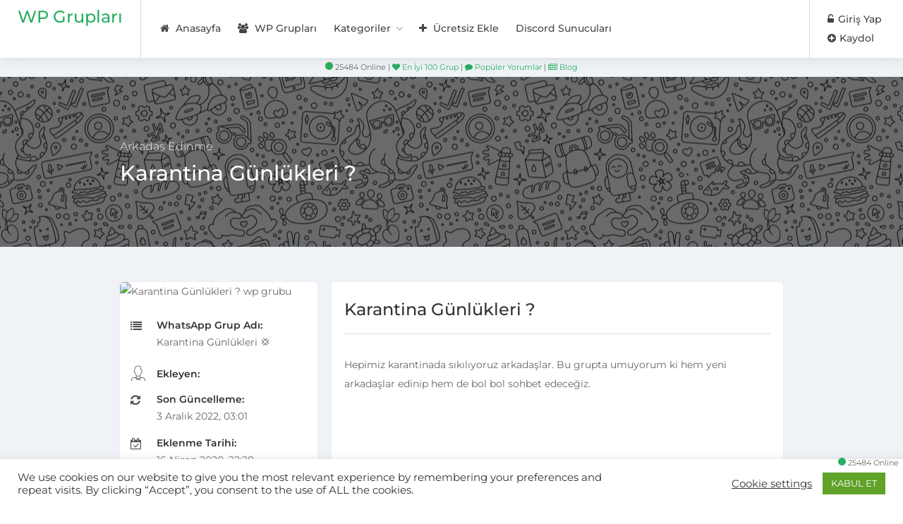

--- FILE ---
content_type: text/html; charset=UTF-8
request_url: https://grupbul.net/grup/karantina-gunlukleri-%F0%9F%92%A2/
body_size: 13035
content:
<!DOCTYPE html><html lang="tr-TR"><head><meta charset="UTF-8"><meta name="viewport" content="width=device-width, initial-scale=1, maximum-scale=1"><link rel="profile" href="https://gmpg.org/xfn/11"><link rel="pingback" href="https://grupbul.net/xmlrpc.php"><link rel="dns-prefetch" href="//pps.whatsapp.net"><meta name="verify-admitad" content="88416b35b5" /> <script>function loadAsync(e,t){var a,n=!1;a=document.createElement("script"),a.type="text/javascript",a.src=e,a.onreadystatechange=function(){n||this.readyState&&"complete"!=this.readyState||(n=!0,"function"==typeof t&&t())},a.onload=a.onreadystatechange,document.getElementsByTagName("head")[0].appendChild(a)}</script> <link media="all" href="https://grupbul.net/wp-content/cache/autoptimize/autoptimize_051d9fadc7788593eaa7bb045bba1d6e.php" rel="stylesheet" /><title>Karantina Günlükleri ? &#8211; WP Grupları</title><meta name='robots' content='max-image-preview:large' /><link rel="alternate" hreflang="tr" href="https://grupbul.net/grup/karantina-gunlukleri-%f0%9f%92%a2/" /><link rel='dns-prefetch' href='//www.google.com' /><link href='https://fonts.gstatic.com' crossorigin rel='preconnect' /><link rel="alternate" type="application/rss+xml" title="WP Grupları &raquo; beslemesi" href="https://grupbul.net/feed/" /><link rel="alternate" type="application/rss+xml" title="WP Grupları &raquo; yorum beslemesi" href="https://grupbul.net/comments/feed/" /><link rel="alternate" type="application/rss+xml" title="WP Grupları &raquo; Karantina Günlükleri ? yorum beslemesi" href="https://grupbul.net/grup/karantina-gunlukleri-%f0%9f%92%a2/feed/" /> <noscript><link rel="stylesheet" href="https://grupbul.net/wp-content/themes/workscout/css/font-awesome.css" media="all" /></noscript> <!--[if IE]><link rel="stylesheet" href="https://grupbul.net/wp-content/themes/workscout/css/font-awesome.css" media="all" /><![endif]--><link rel='stylesheet' id='wpo_min-header-0-css' href='https://grupbul.net/wp-content/cache/wpo-minify/1637768803/assets/wpo-minify-header-024a429e.min.css' type='text/css' media='all' /> <script type="text/javascript" id="cookie-law-info-js-extra">var Cli_Data = {"nn_cookie_ids":[],"cookielist":[],"ccpaEnabled":"","ccpaRegionBased":"","ccpaBarEnabled":"","ccpaType":"gdpr","js_blocking":"","custom_integration":"","triggerDomRefresh":""};
var cli_cookiebar_settings = {"animate_speed_hide":"500","animate_speed_show":"500","background":"#FFF","border":"#b1a6a6c2","border_on":"","button_1_button_colour":"#61a229","button_1_button_hover":"#4e8221","button_1_link_colour":"#fff","button_1_as_button":"1","button_1_new_win":"","button_2_button_colour":"#333","button_2_button_hover":"#292929","button_2_link_colour":"#444","button_2_as_button":"","button_2_hidebar":"","button_3_button_colour":"#3566bb","button_3_button_hover":"#2a5296","button_3_link_colour":"#fff","button_3_as_button":"1","button_3_new_win":"","button_4_button_colour":"#000","button_4_button_hover":"#000000","button_4_link_colour":"#333333","button_4_as_button":"","font_family":"inherit","header_fix":"","notify_animate_hide":"1","notify_animate_show":"","notify_div_id":"#cookie-law-info-bar","notify_position_horizontal":"right","notify_position_vertical":"bottom","scroll_close":"","scroll_close_reload":"","accept_close_reload":"","reject_close_reload":"","showagain_tab":"1","showagain_background":"#fff","showagain_border":"#000","showagain_div_id":"#cookie-law-info-again","showagain_x_position":"100px","text":"#333333","show_once_yn":"","show_once":"10000","logging_on":"","as_popup":"","popup_overlay":"1","bar_heading_text":"","cookie_bar_as":"banner","popup_showagain_position":"bottom-right","widget_position":"left"};
var log_object = {"ajax_url":"https:\/\/grupbul.net\/wp-admin\/admin-ajax.php"};</script> <script type="text/javascript" id="workscout_core-frontend-js-extra">var wsmap = {"address_provider":"off"};
var workscout_core = {"ajax_url":"\/wp-admin\/admin-ajax.php","is_rtl":"0","lang":"tr","loadingmessage":"Kullan\u0131c\u0131 bilgileri g\u00f6nderiliyor, l\u00fctfen bekleyin ...","submitCenterPoint":"52.2296756,21.012228700000037","centerPoint":"52.2296756,21.012228700000037","country":"","upload":"https:\/\/grupbul.net\/wp-admin\/admin-ajax.php?action=handle_dropped_media","delete":"https:\/\/grupbul.net\/wp-admin\/admin-ajax.php?action=handle_delete_media","color":"#274abb","autologin":"","map_provider":"none","mapbox_access_token":"","mapbox_retina":"","bing_maps_key":"","thunderforest_api_key":"","here_app_id":"","here_app_code":"","category_title":"Kategori Ba\u015fl\u0131\u011f\u0131","radius_state":"disabled","radius_default":"50"};</script> <script type="text/javascript" src="https://www.google.com/recaptcha/api.js" id="recaptcha-js"></script> <link rel="https://api.w.org/" href="https://grupbul.net/wp-json/" /><link rel="alternate" title="JSON" type="application/json" href="https://grupbul.net/wp-json/wp/v2/job-listings/9402" /><link rel="EditURI" type="application/rsd+xml" title="RSD" href="https://grupbul.net/xmlrpc.php?rsd" /><meta name="generator" content="WordPress 6.7.1" /><link rel='shortlink' href='https://grupbul.net/?p=9402' /><link rel="alternate" title="oEmbed (JSON)" type="application/json+oembed" href="https://grupbul.net/wp-json/oembed/1.0/embed?url=https%3A%2F%2Fgrupbul.net%2Fgrup%2Fkarantina-gunlukleri-%25f0%259f%2592%25a2%2F" /><link rel="alternate" title="oEmbed (XML)" type="text/xml+oembed" href="https://grupbul.net/wp-json/oembed/1.0/embed?url=https%3A%2F%2Fgrupbul.net%2Fgrup%2Fkarantina-gunlukleri-%25f0%259f%2592%25a2%2F&#038;format=xml" /><meta name="generator" content="WPML ver:4.4.0 stt:53;" /> <script>document.documentElement.className = document.documentElement.className.replace( 'no-js', 'js' );</script> <meta name="onesignal" content="wordpress-plugin"/> <script>window.OneSignal = window.OneSignal || [];

      OneSignal.push( function() {
        OneSignal.SERVICE_WORKER_UPDATER_PATH = "OneSignalSDKUpdaterWorker.js.php";
        OneSignal.SERVICE_WORKER_PATH = "OneSignalSDKWorker.js.php";
        OneSignal.SERVICE_WORKER_PARAM = { scope: '/' };

        OneSignal.setDefaultNotificationUrl("https://grupbul.net");
        var oneSignal_options = {};
        window._oneSignalInitOptions = oneSignal_options;

        oneSignal_options['wordpress'] = true;
oneSignal_options['appId'] = 'b7e7f5cf-4a00-4927-8548-3de0cc7c8d58';
oneSignal_options['welcomeNotification'] = { };
oneSignal_options['welcomeNotification']['title'] = "";
oneSignal_options['welcomeNotification']['message'] = "";
oneSignal_options['path'] = "https://grupbul.net/wp-content/plugins/onesignal-free-web-push-notifications/sdk_files/";
oneSignal_options['safari_web_id'] = "web.onesignal.auto.14c8c5b3-a149-48e9-849f-677a5e5d7747";
oneSignal_options['promptOptions'] = { };
oneSignal_options['notifyButton'] = { };
oneSignal_options['notifyButton']['enable'] = true;
oneSignal_options['notifyButton']['position'] = 'bottom-right';
oneSignal_options['notifyButton']['theme'] = 'default';
oneSignal_options['notifyButton']['size'] = 'medium';
oneSignal_options['notifyButton']['showCredit'] = true;
oneSignal_options['notifyButton']['text'] = {};
                OneSignal.init(window._oneSignalInitOptions);
                OneSignal.showSlidedownPrompt();      });

      function documentInitOneSignal() {
        var oneSignal_elements = document.getElementsByClassName("OneSignal-prompt");

        var oneSignalLinkClickHandler = function(event) { OneSignal.push(['registerForPushNotifications']); event.preventDefault(); };        for(var i = 0; i < oneSignal_elements.length; i++)
          oneSignal_elements[i].addEventListener('click', oneSignalLinkClickHandler, false);
      }

      if (document.readyState === 'complete') {
           documentInitOneSignal();
      }
      else {
           window.addEventListener("load", function(event){
               documentInitOneSignal();
          });
      }</script> <meta name="generator" content="Powered by WPBakery Page Builder - drag and drop page builder for WordPress."/><link rel="icon" href="https://grupbul.net/wp-content/uploads/cropped-Adsız-tasarım-32x32.png" sizes="32x32" /><link rel="icon" href="https://grupbul.net/wp-content/uploads/cropped-Adsız-tasarım-192x192.png" sizes="192x192" /><link rel="apple-touch-icon" href="https://grupbul.net/wp-content/uploads/cropped-Adsız-tasarım-180x180.png" /><meta name="msapplication-TileImage" content="https://grupbul.net/wp-content/uploads/cropped-Adsız-tasarım-270x270.png" /><noscript><style>.wpb_animate_when_almost_visible{opacity:1}</style></noscript></head><body class="job_listing-template-default single single-job_listing postid-9402 fullwidth group-blog workscout wpb-js-composer js-comp-ver-6.1 vc_responsive"><div id="wrapper" class="fullwidth new-header "><header id="header-container" class="" ><div id="header"><div class="container"><div class="left-side"><div id="logo_nh"><h2><a href="https://grupbul.net/" title="WP Grupları" rel="home">WP Grupları</a></h2></div><nav id="navigation" class="menu"><ul id="responsive" class="menu"><li id="menu-item-15064" class="menu-item menu-item-type-post_type menu-item-object-page menu-item-home menu-item-15064"><a href="https://grupbul.net/"><i class="fa fa-home" aria-hidden="true"></i> Anasayfa</a></li><li id="menu-item-15066" class="menu-item menu-item-type-post_type menu-item-object-page menu-item-15066"><a href="https://grupbul.net/whatsapp-gruplari/"><i class="fa fa-users" aria-hidden="true"></i> WP Grupları</a></li><li id="menu-item-24756" class="menu-item menu-item-type-custom menu-item-object-custom menu-item-has-children menu-item-24756"><a href="#">Kategoriler</a><ul class="sub-menu"><li id="menu-item-24757" class="menu-item menu-item-type-taxonomy menu-item-object-job_listing_category current-job_listing-ancestor current-menu-parent current-job_listing-parent menu-item-24757"><a href="https://grupbul.net/grup-kategori/arkadas/">Arkadaş Edinme</a></li><li id="menu-item-24758" class="menu-item menu-item-type-taxonomy menu-item-object-job_listing_category menu-item-24758"><a href="https://grupbul.net/grup-kategori/bedelli-askerlik/">Bedelli Askerlik</a></li><li id="menu-item-24759" class="menu-item menu-item-type-taxonomy menu-item-object-job_listing_category menu-item-24759"><a href="https://grupbul.net/grup-kategori/teknoloji/">Bilim &amp; Teknoloji</a></li><li id="menu-item-24760" class="menu-item menu-item-type-taxonomy menu-item-object-job_listing_category menu-item-24760"><a href="https://grupbul.net/grup-kategori/diger/">Diğer</a></li><li id="menu-item-24761" class="menu-item menu-item-type-taxonomy menu-item-object-job_listing_category menu-item-24761"><a href="https://grupbul.net/grup-kategori/emlak/">Emlak &amp; Gayrimenkul</a></li><li id="menu-item-24762" class="menu-item menu-item-type-taxonomy menu-item-object-job_listing_category menu-item-24762"><a href="https://grupbul.net/grup-kategori/evcil-hayvan/">Evcil Hayvan &amp; Sahiplenme</a></li><li id="menu-item-24763" class="menu-item menu-item-type-taxonomy menu-item-object-job_listing_category menu-item-24763"><a href="https://grupbul.net/grup-kategori/gece-hayati/">Gece Hayatı</a></li><li id="menu-item-24764" class="menu-item menu-item-type-taxonomy menu-item-object-job_listing_category menu-item-24764"><a href="https://grupbul.net/grup-kategori/ikinci-el/">İkinci El Alım Satım</a></li><li id="menu-item-24765" class="menu-item menu-item-type-taxonomy menu-item-object-job_listing_category menu-item-24765"><a href="https://grupbul.net/grup-kategori/is-ilanlari/">İş İlanları</a></li><li id="menu-item-24766" class="menu-item menu-item-type-taxonomy menu-item-object-job_listing_category menu-item-24766"><a href="https://grupbul.net/grup-kategori/muzik/">Müzik &amp; Eğlence</a></li><li id="menu-item-24767" class="menu-item menu-item-type-taxonomy menu-item-object-job_listing_category menu-item-24767"><a href="https://grupbul.net/grup-kategori/ogrenci/">Öğrenci</a></li><li id="menu-item-24768" class="menu-item menu-item-type-taxonomy menu-item-object-job_listing_category menu-item-24768"><a href="https://grupbul.net/grup-kategori/otomobil/">Otomobil Alım Satım</a></li><li id="menu-item-24769" class="menu-item menu-item-type-taxonomy menu-item-object-job_listing_category menu-item-24769"><a href="https://grupbul.net/grup-kategori/oyun/">Oyun</a></li><li id="menu-item-24770" class="menu-item menu-item-type-taxonomy menu-item-object-job_listing_category menu-item-24770"><a href="https://grupbul.net/grup-kategori/spor/">Spor &amp; Vücut Geliştirme</a></li><li id="menu-item-24771" class="menu-item menu-item-type-taxonomy menu-item-object-job_listing_category menu-item-24771"><a href="https://grupbul.net/grup-kategori/tatil/">Tatil &amp; Gezi</a></li><li id="menu-item-24772" class="menu-item menu-item-type-taxonomy menu-item-object-job_listing_category menu-item-24772"><a href="https://grupbul.net/grup-kategori/universite/">Üniversite</a></li></ul></li><li id="menu-item-15065" class="menu-item menu-item-type-post_type menu-item-object-page menu-item-15065"><a href="https://grupbul.net/whatsapp-grubunu-ekle/"><i class="fa fa-plus" aria-hidden="true"></i> Ücretsiz Ekle</a></li><li id="menu-item-35736" class="menu-item menu-item-type-custom menu-item-object-custom menu-item-35736"><a target="_blank" href="https://dcsv.me">Discord Sunucuları</a></li></ul></nav><div class="clearfix"></div></div><div class="right-side"><div class="header-widget"><div class="login-register-buttons"> <a href="https://grupbul.net/profilim/" class="login-btn"><i class="la la-sign-in-alt"></i> Giriş Yap</a> <a href="https://grupbul.net/profilim/#tab2" class="register-btn"><i class="la la-plus-circle"></i> Kaydol</a></div></div> <span class="mmenu-trigger"> <button class="hamburger hamburger--collapse" type="button"> <span class="hamburger-box"> <span class="hamburger-inner"></span> </span> </button> </span></div></div></div></header><div id="navbar-stats" class="has-background-grey-dark has-text-white is-size-7 has-padding fixed"><div class="container" style="font-size: 11px;text-align: center;"> <span class="hidden-xs"> <i class="pulse"></i> 25484 Online </span> <span class="hidden-xs"> | </span> <span> <a href="https://grupbul.net/top-100-whatsapp-gruplari/"><i class="fa fa-heart" style="color: #27ae60!important;"></i> En İyi 100 Grup</a> </span> <span> | </span> <span class="hidden-xs"> <a href="https://grupbul.net/populer-yorumlar/"><i class="fa fa-comment" style="color: #27ae60!important;"></i> Popüler Yorumlar</a> </span> <span class="hidden-xs"> | </span> <span> <a href="https://grupbul.net/blog/"><i class="fa fa-newspaper-o" style="color: #27ae60!important;"></i> Blog</a> </span></div></div><div class="clearfix"></div><div id="login-dialog" class="small-dialog apply-popup zoom-anim-dialog mfp-hide workscout-signup-popup"><div class="small-dialog-headline"><h2>Giriş Yap</h2></div><div class="small-dialog-content"><form method="post" id="workscout_login_form"  class="workscout_form" action="https://grupbul.net/wp-login.php"><p class="status"></p><fieldset><p class="form-row form-row-wide"> <label for="workscout_user_Login"> <i class="ln ln-icon-Male"></i> <input name="log" id="workscout_user_login" placeholder="Kullanıcı adı" class="required" type="text"/> </label></p><p> <label for="workscout_user_pass"> <i class="ln ln-icon-Lock-2"></i> <input name="pwd" id="workscout_user_pass" placeholder="Şifre" class="required" type="password"/> </label></p><div class="checkboxes margin-top-10"> <input name="rememberme" type="checkbox" id="remember-me" value="forever" /> <label for="remember-me">Beni Hatırla</label></div><p> <input type="hidden" id="login_security" name="login_security" value="08fe0de070" /><input type="hidden" name="_wp_http_referer" value="/grup/karantina-gunlukleri-%F0%9F%92%A2/" /> <input id="workscout_login_submit" type="submit" value="Giriş Yap"/></p><p> Hesabın yok mu? <a class="modal-register-link" href="https://grupbul.net/yonetim-paneli/?action=register">Şimdi Kaydol</a>!</p><p> <a href="https://grupbul.net/wp-login.php?action=lostpassword&redirect_to=https%3A%2F%2Fgrupbul.net%2F" title="Şifremi unuttum?">Şifremi unuttum?</a></p><div class="notification error reg-form-output closeable" style="display: none; margin-top: 20px; margin-bottom: 0px;"><p></p></div></fieldset></form></div></div><div id="signup-dialog" class="small-dialog apply-popup zoom-anim-dialog mfp-hide  workscout-signup-popup"><div class="small-dialog-headline"><h2>Kayıt Ol</h2></div><div class="small-dialog-content"><form class="register workscout_form" id="register" action="https://grupbul.net/wp-login.php?action=register" method="post"><p class="status"></p><div class="notification notice"><p><strong>'Lütfen dikkat!'</strong> Bu bölümdeki bilgileri doğru ve eksiksiz giriniz. Yanlış girilen bilgiler tespit edilirse, hesabınız iptal edilir. Mail adresiniz onay maili geldiği için lütfen aktif kullandığınız maili giriniz.</p></div><fieldset><p> <label for="first-name"> <i class="ln ln-icon-Pen"></i> <input type="text" name="first_name" placeholder="Adınız" id="first-name"> </label></p><p class="form-row form-row-wide"> <label for="last-name"> <i class="ln ln-icon-Pen"></i> <input type="text" name="last_name" placeholder="Soyadınız" id="last-name"> </label></p><p> <label for="workscout_user_email"> <i class="ln ln-icon-Mail"></i> <input name="email" id="workscout_user_email" class="required" placeholder="E-posta" type="email"/> </label></p><p> <label for="reg_password"> <i class="ln ln-icon-Lock-2"></i><input type="password" class="input-text" placeholder="Şifre" name="password" id="reg_password" /> </label></p><p class="phonecheck"> <label for="workscout_user_phone"> <i class="ln ln-icon-Telephone"></i> <input name="phone" id="workscout_user_phone" class="required" placeholder="05552345678" type="number"/> </label></p> <script>jQuery(function() {
				  'use strict';
				
				  var body = jQuery('body .phonecheck');
				
				  
				  function onKeyDown(e) {
				    var key = e.which;
				
				    if (key === 9 || key === 8 || key === 37 || key === 39 || (key >= 48 && key <= 57) || (e.keyCode >= 96 && e.keyCode <= 105)) {
				      return true;
				    }
				
				    e.preventDefault();
				    return false;
				  }
				  
				  function onFocus(e) {
				    jQuery(e.target).select();
				  }
				
				  body.on('keydown', 'input', onKeyDown);
				  body.on('click', 'input', onFocus);
				
				})</script> <p class="form-row captcha_wrapper"><div class="g-recaptcha" data-sitekey="6LfzmLwZAAAAAMrBvayq0ay5qiDRyi2r6Z41aZmS"></div></p><p style="display:none"> <label for="confirm_email">Lütfen bu alanı boş bırakın</label> <input type="text" name="confirm_email" id="confirm_email" class="input" value=""></p><p> <input type="hidden" name="workscout_register_nonce" value="d7ccc00ab9"/> <input type="hidden" name="workscout_register_check" value="1"/> <input type="hidden" id="register_security" name="register_security" value="08fe0de070" /><input type="hidden" name="_wp_http_referer" value="/grup/karantina-gunlukleri-%F0%9F%92%A2/" /> <input type="submit" value="Kayıt Ol"/></p><div class="notification reg-form-output error closeable" style="display: none; margin-top: 20px; margin-bottom: 0px;"><p></p></div></fieldset></form></div></div><div class="clearfix"></div><meta property="og:image" content="https://pps.whatsapp.net/v/t61.24694-24/89260624_226480385254033_4947953180226862510_n.jpg?ccb=11-4&oh=01_AdRMSwQHUMY9XIWiC54XlpyLVb953Mjhp_0sDOKO5y32Wg&oe=6397B341" /><div id="titlebar" class="single photo-bg" style="background-position: 100% center !important; background-repeat: repeat-x !important;  background-size: inherit !important;background: url('https://grupbul.net/wp-content/uploads/2020/10/bg-chat-tile-light_686b98c9fdffef3f63127759e2057750.png')"><div class="container"><div class="eleven columns"> <span><a href="https://grupbul.net/grup-kategori/arkadas/">Arkadaş Edinme</a></span><h1>Karantina Günlükleri ?</h1></div><div class="five columns"></div></div></div><div class="container right-sidebar"><div class="sixteen columns"></div><div class="five columns" id="job-details"><div class="widget"><div class="job-overview" style="padding: 0px;"> <img    title="Karantina Günlükleri ? wp grubu" alt="Karantina Günlükleri ? wp grubu" onerror="this.onerror=null;this.;" style="display: block;height: auto;width: 100%;" data-src="https://pps.whatsapp.net/v/t61.24694-24/89260624_226480385254033_4947953180226862510_n.jpg?ccb=11-4&oh=01_AdRMSwQHUMY9XIWiC54XlpyLVb953Mjhp_0sDOKO5y32Wg&oe=6397B341" class="lazyload" src="[data-uri]"><noscript><img src="https://pps.whatsapp.net/v/t61.24694-24/89260624_226480385254033_4947953180226862510_n.jpg?ccb=11-4&oh=01_AdRMSwQHUMY9XIWiC54XlpyLVb953Mjhp_0sDOKO5y32Wg&oe=6397B341" class=""  title="Karantina Günlükleri ? wp grubu" alt="Karantina Günlükleri ? wp grubu" onerror="this.onerror=null;this.src='https://grupbul.net/wp-content/uploads/2020/08/whatsapp-standart.jpg';" style="display: block;height: auto;width: 100%;"></noscript> <br /><ul style="padding:0 15px;"><li> <i class="fa fa-list"></i><div> <strong>WhatsApp Grup Adı:</strong> <span>Karantina Günlükleri 💢</span></div></li><li> <i class="fa fa-user"></i><div> <strong>Ekleyen:</strong> <span></span></div></li><li> <i class="fa fa-refresh"></i><div> <strong>Son Güncelleme:</strong> <span> 3 Aralık 2022, 03:01 </span></div></li><li> <i class="fa fa- fa-calendar-check-o"></i><div> <strong>Eklenme Tarihi:</strong> <span><time datetime="2020-04-16 22:28">16 Nisan 2020, 22:28</time></span></div></li><li> <i class="fa fa-eye"></i><div> <strong>Ziyaretçi:</strong> <span>734</span></div></li></ul> <script async src="https://pagead2.googlesyndication.com/pagead/js/adsbygoogle.js?client=ca-pub-3411018735075017"
     crossorigin="anonymous"></script> <ins class="adsbygoogle"
 style="display:block" 
 data-ad-client="ca-pub-3411018735075017"
 data-ad-slot="3506036335"
 data-ad-format="auto"
 data-full-width-responsive="true"></ins> <script>(adsbygoogle = window.adsbygoogle || []).push({});</script> </div></div></div><div class="eleven columns "><div class=""><div class="single_job_listing" ><div class="job-spotlight"><h2>Karantina Günlükleri ?</h2><hr><div class="job_description"><p>Hepimiz karantinada sıkılıyoruz arkadaşlar. Bu grupta umuyorum ki hem yeni arkadaşlar edinip hem de bol bol sohbet edeceğiz.</p> <br></div> <script async src="https://pagead2.googlesyndication.com/pagead/js/adsbygoogle.js"></script> <ins class="adsbygoogle"
 style="display:block"
 data-ad-client="ca-pub-3411018735075017"
 data-ad-slot="4574836039"
 data-ad-format="auto"
 data-full-width-responsive="true"></ins> <script>(adsbygoogle = window.adsbygoogle || []).push({});</script> <a class="button btn-block" id="whatsappbuton" target="_blank" rel="nofollow" style="display: none; width:100%;text-align:center;" href="https://chat.whatsapp.com/BtZW4lDtTCQ78RWP3Dpkx2"><b><i class="fa fa-2x fa-whatsapp" style="color: #fff;" aria-hidden="true"></i> Gruba Katıl</b></a><div id="mdtimer"> <b></b> <b>Gruba katılmak için Lütfen  : <span style="color: red;">10</span>Saniye bekleyin</b></div> <script>jQuery(document).ready(function() {
		var sec = 9
		var timer = setInterval(function() {
		   jQuery("#mdtimer span").text(sec--);
		   if (sec == -1) { jQuery("#whatsappbuton").fadeIn(0); jQuery("#mdtimer").hide().fadeOut(fast);} },1000);
	});</script> </div><div class="clearfix"></div> <a href="https://hesapbayisi.com/" target="_blank"> <img   data-src="https://ucarecdn.com/1502213e-f480-4457-a8a8-2a9be5517960/banner.png" class=" lazyloaded lazyload" src="[data-uri]" /><noscript><img src="https://ucarecdn.com/1502213e-f480-4457-a8a8-2a9be5517960/banner.png" class=" lazyloaded"/></noscript> </a> <br><section class='rating-widget job-spotlight'><h4>Puan Ver<div style="float: right;"><i style="color:#ffcc36;" class="fa fa-star fa-fw"></i> 0</div></h4><hr><div class='rating-stars text-center'><ul id='stars'><li class='star ' title='Çok Kötü' data-value='1'> <i class='fa fa-star fa-fw'></i></li><li class='star ' title='Kötü' data-value='2'> <i class='fa fa-star fa-fw'></i></li><li class='star ' title='İyi' data-value='3'> <i class='fa fa-star fa-fw'></i></li><li class='star ' title='Harika' data-value='4'> <i class='fa fa-star fa-fw'></i></li><li class='star ' title='Mükemmel!!!' data-value='5'> <i class='fa fa-star fa-fw'></i></li></ul></div><div class='success-box'><div class='clearfix'></div> <img alt='tick image' width='32' style="width:32px;" src='[data-uri]'/><div class='text-message'>Değerlendirmeniz başarılı şekilde eklendi.</div><div class='clearfix'></div></div></section> <script async src="https://pagead2.googlesyndication.com/pagead/js/adsbygoogle.js"></script> <ins class="adsbygoogle"
 style="display:block"
 data-ad-client="ca-pub-3411018735075017"
 data-ad-slot="4574836039"
 data-ad-format="auto"
 data-full-width-responsive="true"></ins> <script>(adsbygoogle = window.adsbygoogle || []).push({});</script> <div class="job-spotlight"><section class="comments"><div id="respond" class="comment-respond"><h3 id="reply-title" class="comment-reply-title">Bir cevap yazın <small><a rel="nofollow" id="cancel-comment-reply-link" href="/grup/karantina-gunlukleri-%F0%9F%92%A2/#respond" style="display:none;">Cevabı iptal et</a></small></h3><form action="https://grupbul.net/wp-comments-post.php" method="post" id="commentform" class="comment-form" novalidate><p class="comment-notes"><span id="email-notes">E-posta hesabınız yayımlanmayacak.</span> <span class="required-field-message">Gerekli alanlar <span class="required">*</span> ile işaretlenmişlerdir</span></p><p class="comment-form-comment"><label for="comment">Yorum <span class="required">*</span></label><textarea id="comment" name="comment" cols="45" rows="8" maxlength="65525" required></textarea></p><input name="wpml_language_code" type="hidden" value="tr" /><p class="comment-form-author"><label for="author">İsim <span class="required">*</span></label> <input id="author" name="author" type="text" value="" size="30" maxlength="245" autocomplete="name" required /></p><p class="comment-form-email"><label for="email">E-posta <span class="required">*</span></label> <input id="email" name="email" type="email" value="" size="30" maxlength="100" aria-describedby="email-notes" autocomplete="email" required /></p><p class="comment-form-url"><label for="url">İnternet sitesi</label> <input id="url" name="url" type="url" value="" size="30" maxlength="200" autocomplete="url" /></p><p class="comment-form-cookies-consent"><input id="wp-comment-cookies-consent" name="wp-comment-cookies-consent" type="checkbox" value="yes" /> <label for="wp-comment-cookies-consent">Bir dahaki sefere yorum yaptığımda kullanılmak üzere adımı, e-posta adresimi ve web site adresimi bu tarayıcıya kaydet.</label></p><p class="form-submit"><input name="submit" type="submit" id="submit" class="submit" value="Yorum gönder" /> <input type='hidden' name='comment_post_ID' value='9402' id='comment_post_ID' /> <input type='hidden' name='comment_parent' id='comment_parent' value='0' /></p><p style="display: none;"><input type="hidden" id="akismet_comment_nonce" name="akismet_comment_nonce" value="fe9f95023b" /></p><p style="display: none;"><input type="hidden" id="ak_js" name="ak_js" value="196"/></p></form></div></section></div><div id="related-job-container"><h3 class="margin-bottom-5 margin-top-55">Benzer Gruplar</h3><div id="related-job-spotlight1" class="related-job-spotlight-car showbiz-container" data-visible="[2,2,1,1]"><div class="job-spotlight"> <a href="https://grupbul.net/grup/hazarkent/"><h4>HAZARKENT</h4></a> <span class="ws-meta-job-location"><i class="fa fa-map-marker"></i> Herhangi Bir Yer</span><p>Küfür yasak kavga yasak 18 yasak özelden yazmak yasak tır haricinde eviniz gibi hissedeceğiniz hazarkent daima sizin yanınızdadir...</p> <a href="https://grupbul.net/grup/hazarkent/" class="button">Gruba Katıl</a></div><div class="job-spotlight"> <a href="https://grupbul.net/grup/goygoycular/"><h4>GoyGoycular</h4></a> <span class="ws-meta-company-name"><i class="fa fa-briefcase"></i> GoyGoycular</span> <span class="ws-meta-job-location"><i class="fa fa-map-marker"></i> Herhangi Bir Yer</span><p>Herkes davetlidir...</p> <a href="https://grupbul.net/grup/goygoycular/" class="button">Gruba Katıl</a></div><div class="job-spotlight"> <a href="https://grupbul.net/grup/sadece-kizlar-3/"><h4>SADECE KIZLAR</h4></a> <span class="ws-meta-company-name"><i class="fa fa-briefcase"></i> 🍷AMA KAFAMIZ NASIL GÜZEL🍷</span> <span class="ws-meta-job-location"><i class="fa fa-map-marker"></i> Herhangi Bir Yer</span><p>Sadece kızlar girsin pls...</p> <a href="https://grupbul.net/grup/sadece-kizlar-3/" class="button">Gruba Katıl</a></div><div class="job-spotlight"> <a href="https://grupbul.net/grup/trax-al-ile-para-kazan/"><h4>Trax al ile para kazan</h4></a> <span class="ws-meta-company-name"><i class="fa fa-briefcase"></i> Trax al ile para kazan</span> <span class="ws-meta-job-location"><i class="fa fa-map-marker"></i> Herhangi Bir Yer</span><p>Sadece arkadaşlarınızı davet ederek para kazanmak istermisiniz. Aşagıya yazıyorum eğer yapamazsanız mesaj atın yardımcı olurum kayit ol kazanmaya başla ÖDEME......</p> <a href="https://grupbul.net/grup/trax-al-ile-para-kazan/" class="button">Gruba Katıl</a></div><div class="job-spotlight"> <a href="https://grupbul.net/grup/para-kazanmak-istiyorsan-gel/"><h4>Para kazanmak istiyorsan gel</h4></a> <span class="ws-meta-company-name"><i class="fa fa-briefcase"></i> PARA KAZAN YATIRIMSIZ</span> <span class="ws-meta-job-location"><i class="fa fa-map-marker"></i> Herhangi Bir Yer</span><p>Paramı kazanmak istiyorsun gel bakım günlük 14 dolar kazan git...</p> <a href="https://grupbul.net/grup/para-kazanmak-istiyorsan-gel/" class="button">Gruba Katıl</a></div><div class="job-spotlight"> <a href="https://grupbul.net/grup/kaotic-%f0%9f%94%a5/"><h4>KAOTİC 🔥</h4></a> <span class="ws-meta-company-name"><i class="fa fa-briefcase"></i> KAOTİC 🔥</span> <span class="ws-meta-job-location"><i class="fa fa-map-marker"></i> Herhangi Bir Yer</span><p>14 &#8211; 20 yaş arası erkek/kız (lar) girebilir Ağır küfürler yasaktır ⛔ Çıplaklık ile ilgili foto, video yasaktır 🔞 Karşı......</p> <a href="https://grupbul.net/grup/kaotic-%f0%9f%94%a5/" class="button">Gruba Katıl</a></div></div></div></div></div></div></div><div class="clearfix"></div><div class="margin-top-55"></div> <span style=" z-index:9999999999; position: fixed;
 bottom: 50px;
 right: 6px;
 font-size: 11px;"> <i class=" pulse" ></i> 25484 Online </span><div class="navbar1 icon-bar" id="myNavbar1"> <a href="https://grupbul.net"><i class="fa fa-home"></i></a> <a href="https://grupbul.net/whatsapp-gruplari/"><i class="fa fa-list-alt"></i></a> <a href="https://grupbul.net/whatsapp-grubunu-ekle/" class="plusicon"><i class="fa fa-plus-circle" style="color: #72caaf;"></i></a> <a href="https://grupbul.net/yonetim-paneli/" style="float: right;"><i class="fa fa-user"></i></a></div><div id="ajax_response"></div><div id="cookie-law-info-bar"><span><div class="cli-bar-container cli-style-v2"><div class="cli-bar-message">We use cookies on our website to give you the most relevant experience by remembering your preferences and repeat visits. By clicking “Accept”, you consent to the use of ALL the cookies.</div><div class="cli-bar-btn_container"><a role='button' tabindex='0' class="cli_settings_button" style="margin:0px 10px 0px 5px;" >Cookie settings</a><a role='button' tabindex='0' data-cli_action="accept" id="cookie_action_close_header"  class="medium cli-plugin-button cli-plugin-main-button cookie_action_close_header cli_action_button" style="display:inline-block; ">KABUL ET</a></div></div></span></div><div id="cookie-law-info-again" style="display:none;"><span id="cookie_hdr_showagain">Gizlilik ve Çerezler Politikası</span></div><div class="cli-modal" id="cliSettingsPopup" tabindex="-1" role="dialog" aria-labelledby="cliSettingsPopup" aria-hidden="true"><div class="cli-modal-dialog" role="document"><div class="cli-modal-content cli-bar-popup"> <button type="button" class="cli-modal-close" id="cliModalClose"> <svg class="" viewBox="0 0 24 24"><path d="M19 6.41l-1.41-1.41-5.59 5.59-5.59-5.59-1.41 1.41 5.59 5.59-5.59 5.59 1.41 1.41 5.59-5.59 5.59 5.59 1.41-1.41-5.59-5.59z"></path><path d="M0 0h24v24h-24z" fill="none"></path></svg> <span class="wt-cli-sr-only">Kapat</span> </button><div class="cli-modal-body"><div class="cli-container-fluid cli-tab-container"><div class="cli-row"><div class="cli-col-12 cli-align-items-stretch cli-px-0"><div class="cli-privacy-overview"><h4>Privacy Overview</h4><div class="cli-privacy-content"><div class="cli-privacy-content-text">This website uses cookies to improve your experience while you navigate through the website. Out of these cookies, the cookies that are categorized as necessary are stored on your browser as they are essential for the working of basic functionalities of the website. We also use third-party cookies that help us analyze and understand how you use this website. These cookies will be stored in your browser only with your consent. You also have the option to opt-out of these cookies. But opting out of some of these cookies may have an effect on your browsing experience.</div></div> <a class="cli-privacy-readmore" data-readmore-text="Daha fazla göster" data-readless-text="Daha az göster"></a></div></div><div class="cli-col-12 cli-align-items-stretch cli-px-0 cli-tab-section-container"><div class="cli-tab-section"><div class="cli-tab-header"> <a role="button" tabindex="0" class="cli-nav-link cli-settings-mobile" data-target="necessary" data-toggle="cli-toggle-tab"> Gerekli </a><div class="wt-cli-necessary-checkbox"> <input type="checkbox" class="cli-user-preference-checkbox"  id="wt-cli-checkbox-necessary" data-id="checkbox-necessary" checked="checked"  /> <label class="form-check-label" for="wt-cli-checkbox-necessary">Gerekli</label></div> <span class="cli-necessary-caption">Daima Etkin</span></div><div class="cli-tab-content"><div class="cli-tab-pane cli-fade" data-id="necessary"><p>Necessary cookies are absolutely essential for the website to function properly. This category only includes cookies that ensures basic functionalities and security features of the website. These cookies do not store any personal information.</p></div></div></div><div class="cli-tab-section"><div class="cli-tab-header"> <a role="button" tabindex="0" class="cli-nav-link cli-settings-mobile" data-target="non-necessary" data-toggle="cli-toggle-tab"> Gerekli değil </a><div class="cli-switch"> <input type="checkbox" id="wt-cli-checkbox-non-necessary" class="cli-user-preference-checkbox"  data-id="checkbox-non-necessary"  checked='checked' /> <label for="wt-cli-checkbox-non-necessary" class="cli-slider" data-cli-enable="Etkin" data-cli-disable="Devre dışı"><span class="wt-cli-sr-only">Gerekli değil</span></label></div></div><div class="cli-tab-content"><div class="cli-tab-pane cli-fade" data-id="non-necessary"><p>Any cookies that may not be particularly necessary for the website to function and is used specifically to collect user personal data via analytics, ads, other embedded contents are termed as non-necessary cookies. It is mandatory to procure user consent prior to running these cookies on your website.</p></div></div></div></div></div></div></div></div></div></div><div class="cli-modal-backdrop cli-fade cli-settings-overlay"></div><div class="cli-modal-backdrop cli-fade cli-popupbar-overlay"></div> <script type="text/javascript" src="https://grupbul.net/wp-includes/js/dist/dom-ready.min.js" id="wp-dom-ready-js"></script> <script type="text/javascript" src="https://grupbul.net/wp-includes/js/dist/hooks.min.js" id="wp-hooks-js"></script> <script type="text/javascript" src="https://grupbul.net/wp-includes/js/dist/i18n.min.js" id="wp-i18n-js"></script> <script type="text/javascript" id="wp-i18n-js-after">wp.i18n.setLocaleData( { 'text direction\u0004ltr': [ 'ltr' ] } );</script> <script type="text/javascript" src="https://grupbul.net/wp-includes/js/dist/a11y.min.js" id="wp-a11y-js"></script> <script type="text/javascript" id="select2-js-extra">var job_manager_select2_args = {"width":"100%"};</script> <script type="text/javascript" id="workscout-custom-js-extra">var ws = {"logo":"","retinalogo":"","transparentlogo":"","transparentretinalogo":"","ajaxurl":"\/wp-admin\/admin-ajax.php","theme_color":"#26ae61","woo_account_page":"","theme_url":"https:\/\/grupbul.net\/wp-content\/themes\/workscout","header_breakpoint":"1290","no_results_text":"E\u015fle\u015fen sonu\u00e7 yok"};</script> <script type="text/javascript" src="https://cdn.onesignal.com/sdks/OneSignalSDK.js?ver=6.7.1&#039; async=&#039;async" id="remote_sdk-js"></script> <script type="text/javascript">(function($){
        

        $(document).ready(function(){

            $( '.sc-jobs #search_keywords, .sc-jobs #intro-keywords' ).autocomplete({
                
                source: function(req, response){
                    $.getJSON('https://grupbul.net/wp-admin/admin-ajax.php'+'?callback=?&action=workscout_incremental_jobs_suggest', req, response);
                },
                select: function(event, ui) {
                    window.location.href=ui.item.link;
                },
                minLength: 3,
            }); 
         });

        })(this.jQuery);</script> <script type="text/javascript">(function($){
        

        $(document).ready(function(){

            $( '.sc-resumes #search_keywords,.sc-resumes #intro-keywords' ).autocomplete({
                
                source: function(req, response){
                    $.getJSON('https://grupbul.net/wp-admin/admin-ajax.php'+'?callback=?&action=workscout_incremental_resumes_suggest', req, response);
                },
                select: function(event, ui) {
                    window.location.href=ui.item.link;
                },
                minLength: 3,
            }); 

         });

        })(this.jQuery);</script><script>!function(e){"use strict";var t=function(t,n,o,r){function i(e){return l.body?e():void setTimeout(function(){i(e)})}function d(){s.addEventListener&&s.removeEventListener("load",d),s.media=o||"all"}var a,l=e.document,s=l.createElement("link");if(n)a=n;else{var f=(l.body||l.getElementsByTagName("head")[0]).childNodes;a=f[f.length-1]}var u=l.styleSheets;if(r)for(var c in r)r.hasOwnProperty(c)&&s.setAttribute(c,r[c]);s.rel="stylesheet",s.href=t,s.media="only x",i(function(){a.parentNode.insertBefore(s,n?a:a.nextSibling)});var v=function(e){for(var t=s.href,n=u.length;n--;)if(u[n].href===t)return e();setTimeout(function(){v(e)})};return s.addEventListener&&s.addEventListener("load",d),s.onloadcssdefined=v,v(d),s};"undefined"!=typeof exports?exports.loadCSS=t:e.loadCSS=t}("undefined"!=typeof global?global:this);</script> <script src="https://cdn.jsdelivr.net/npm/vanilla-lazyload@12.4.0/dist/lazyload.min.js"></script> <script async src="https://www.googletagmanager.com/gtag/js?id=UA-72799964-16"></script> <script>window.dataLayer = window.dataLayer || [];
  function gtag(){dataLayer.push(arguments);}
  gtag('js', new Date());

  gtag('config', 'UA-72799964-16');</script> <script defer src="https://grupbul.net/wp-content/cache/autoptimize/autoptimize_5874488ff33d87cbac4f4e315c466e48.php"></script><script defer src="https://static.cloudflareinsights.com/beacon.min.js/vcd15cbe7772f49c399c6a5babf22c1241717689176015" integrity="sha512-ZpsOmlRQV6y907TI0dKBHq9Md29nnaEIPlkf84rnaERnq6zvWvPUqr2ft8M1aS28oN72PdrCzSjY4U6VaAw1EQ==" data-cf-beacon='{"version":"2024.11.0","token":"ce11c90986ea4a2084c5581fbfb7ffe4","r":1,"server_timing":{"name":{"cfCacheStatus":true,"cfEdge":true,"cfExtPri":true,"cfL4":true,"cfOrigin":true,"cfSpeedBrain":true},"location_startswith":null}}' crossorigin="anonymous"></script>
</body></html> <script>(function($){
  	$(document).ready(function(){
  $('#stars li').on('mouseover', function(){
    var onStar = parseInt($(this).data('value'), 10); // The star currently mouse on
    $(this).parent().children('li.star').each(function(e){
      if (e < onStar) {
        $(this).addClass('hover');
      }
      else {
        $(this).removeClass('hover');
      }
    });
  }).on('mouseout', function(){
    $(this).parent().children('li.star').each(function(e){
      $(this).removeClass('hover');
    });
  });
  $('#stars li').on('click', function(){
    var onStar = parseInt($(this).data('value'), 10);
    var stars = $(this).parent().children('li.star');
    
    for (i = 0; i < stars.length; i++) {
      $(stars[i]).removeClass('selected');
    }
    
    for (i = 0; i < onStar; i++) {
      $(stars[i]).addClass('selected');
    }
    
    var ratingValue = parseInt($('#stars li.selected').last().data('value'), 10);
    var msg = "";
    if (ratingValue > 1) {
        msg = "Tebrikler! Değerlendirmeniz eklendi. " + ratingValue + " puan verdiniz.";
    }
    else {
        msg = "Üzücü. "+ ratingValue +" puan verdiniz.";
    }
    $.post( "", { vote: ratingValue} );
	
	jQuery('#votecount').html(ratingValue);
    responseMessage(msg);
    
  });
  
  
});
})(this.jQuery);

function responseMessage(msg) {
  jQuery('.success-box').fadeIn(200);  
  jQuery('.success-box div.text-message').html("<span>" + msg + "</span>");
}</script>

<!-- Page cached by LiteSpeed Cache 6.3 on 2026-01-22 07:59:11 -->

--- FILE ---
content_type: text/html; charset=utf-8
request_url: https://www.google.com/recaptcha/api2/anchor?ar=1&k=6LfzmLwZAAAAAMrBvayq0ay5qiDRyi2r6Z41aZmS&co=aHR0cHM6Ly9ncnVwYnVsLm5ldDo0NDM.&hl=en&v=PoyoqOPhxBO7pBk68S4YbpHZ&size=normal&anchor-ms=20000&execute-ms=30000&cb=dvmqy4quskr
body_size: 49445
content:
<!DOCTYPE HTML><html dir="ltr" lang="en"><head><meta http-equiv="Content-Type" content="text/html; charset=UTF-8">
<meta http-equiv="X-UA-Compatible" content="IE=edge">
<title>reCAPTCHA</title>
<style type="text/css">
/* cyrillic-ext */
@font-face {
  font-family: 'Roboto';
  font-style: normal;
  font-weight: 400;
  font-stretch: 100%;
  src: url(//fonts.gstatic.com/s/roboto/v48/KFO7CnqEu92Fr1ME7kSn66aGLdTylUAMa3GUBHMdazTgWw.woff2) format('woff2');
  unicode-range: U+0460-052F, U+1C80-1C8A, U+20B4, U+2DE0-2DFF, U+A640-A69F, U+FE2E-FE2F;
}
/* cyrillic */
@font-face {
  font-family: 'Roboto';
  font-style: normal;
  font-weight: 400;
  font-stretch: 100%;
  src: url(//fonts.gstatic.com/s/roboto/v48/KFO7CnqEu92Fr1ME7kSn66aGLdTylUAMa3iUBHMdazTgWw.woff2) format('woff2');
  unicode-range: U+0301, U+0400-045F, U+0490-0491, U+04B0-04B1, U+2116;
}
/* greek-ext */
@font-face {
  font-family: 'Roboto';
  font-style: normal;
  font-weight: 400;
  font-stretch: 100%;
  src: url(//fonts.gstatic.com/s/roboto/v48/KFO7CnqEu92Fr1ME7kSn66aGLdTylUAMa3CUBHMdazTgWw.woff2) format('woff2');
  unicode-range: U+1F00-1FFF;
}
/* greek */
@font-face {
  font-family: 'Roboto';
  font-style: normal;
  font-weight: 400;
  font-stretch: 100%;
  src: url(//fonts.gstatic.com/s/roboto/v48/KFO7CnqEu92Fr1ME7kSn66aGLdTylUAMa3-UBHMdazTgWw.woff2) format('woff2');
  unicode-range: U+0370-0377, U+037A-037F, U+0384-038A, U+038C, U+038E-03A1, U+03A3-03FF;
}
/* math */
@font-face {
  font-family: 'Roboto';
  font-style: normal;
  font-weight: 400;
  font-stretch: 100%;
  src: url(//fonts.gstatic.com/s/roboto/v48/KFO7CnqEu92Fr1ME7kSn66aGLdTylUAMawCUBHMdazTgWw.woff2) format('woff2');
  unicode-range: U+0302-0303, U+0305, U+0307-0308, U+0310, U+0312, U+0315, U+031A, U+0326-0327, U+032C, U+032F-0330, U+0332-0333, U+0338, U+033A, U+0346, U+034D, U+0391-03A1, U+03A3-03A9, U+03B1-03C9, U+03D1, U+03D5-03D6, U+03F0-03F1, U+03F4-03F5, U+2016-2017, U+2034-2038, U+203C, U+2040, U+2043, U+2047, U+2050, U+2057, U+205F, U+2070-2071, U+2074-208E, U+2090-209C, U+20D0-20DC, U+20E1, U+20E5-20EF, U+2100-2112, U+2114-2115, U+2117-2121, U+2123-214F, U+2190, U+2192, U+2194-21AE, U+21B0-21E5, U+21F1-21F2, U+21F4-2211, U+2213-2214, U+2216-22FF, U+2308-230B, U+2310, U+2319, U+231C-2321, U+2336-237A, U+237C, U+2395, U+239B-23B7, U+23D0, U+23DC-23E1, U+2474-2475, U+25AF, U+25B3, U+25B7, U+25BD, U+25C1, U+25CA, U+25CC, U+25FB, U+266D-266F, U+27C0-27FF, U+2900-2AFF, U+2B0E-2B11, U+2B30-2B4C, U+2BFE, U+3030, U+FF5B, U+FF5D, U+1D400-1D7FF, U+1EE00-1EEFF;
}
/* symbols */
@font-face {
  font-family: 'Roboto';
  font-style: normal;
  font-weight: 400;
  font-stretch: 100%;
  src: url(//fonts.gstatic.com/s/roboto/v48/KFO7CnqEu92Fr1ME7kSn66aGLdTylUAMaxKUBHMdazTgWw.woff2) format('woff2');
  unicode-range: U+0001-000C, U+000E-001F, U+007F-009F, U+20DD-20E0, U+20E2-20E4, U+2150-218F, U+2190, U+2192, U+2194-2199, U+21AF, U+21E6-21F0, U+21F3, U+2218-2219, U+2299, U+22C4-22C6, U+2300-243F, U+2440-244A, U+2460-24FF, U+25A0-27BF, U+2800-28FF, U+2921-2922, U+2981, U+29BF, U+29EB, U+2B00-2BFF, U+4DC0-4DFF, U+FFF9-FFFB, U+10140-1018E, U+10190-1019C, U+101A0, U+101D0-101FD, U+102E0-102FB, U+10E60-10E7E, U+1D2C0-1D2D3, U+1D2E0-1D37F, U+1F000-1F0FF, U+1F100-1F1AD, U+1F1E6-1F1FF, U+1F30D-1F30F, U+1F315, U+1F31C, U+1F31E, U+1F320-1F32C, U+1F336, U+1F378, U+1F37D, U+1F382, U+1F393-1F39F, U+1F3A7-1F3A8, U+1F3AC-1F3AF, U+1F3C2, U+1F3C4-1F3C6, U+1F3CA-1F3CE, U+1F3D4-1F3E0, U+1F3ED, U+1F3F1-1F3F3, U+1F3F5-1F3F7, U+1F408, U+1F415, U+1F41F, U+1F426, U+1F43F, U+1F441-1F442, U+1F444, U+1F446-1F449, U+1F44C-1F44E, U+1F453, U+1F46A, U+1F47D, U+1F4A3, U+1F4B0, U+1F4B3, U+1F4B9, U+1F4BB, U+1F4BF, U+1F4C8-1F4CB, U+1F4D6, U+1F4DA, U+1F4DF, U+1F4E3-1F4E6, U+1F4EA-1F4ED, U+1F4F7, U+1F4F9-1F4FB, U+1F4FD-1F4FE, U+1F503, U+1F507-1F50B, U+1F50D, U+1F512-1F513, U+1F53E-1F54A, U+1F54F-1F5FA, U+1F610, U+1F650-1F67F, U+1F687, U+1F68D, U+1F691, U+1F694, U+1F698, U+1F6AD, U+1F6B2, U+1F6B9-1F6BA, U+1F6BC, U+1F6C6-1F6CF, U+1F6D3-1F6D7, U+1F6E0-1F6EA, U+1F6F0-1F6F3, U+1F6F7-1F6FC, U+1F700-1F7FF, U+1F800-1F80B, U+1F810-1F847, U+1F850-1F859, U+1F860-1F887, U+1F890-1F8AD, U+1F8B0-1F8BB, U+1F8C0-1F8C1, U+1F900-1F90B, U+1F93B, U+1F946, U+1F984, U+1F996, U+1F9E9, U+1FA00-1FA6F, U+1FA70-1FA7C, U+1FA80-1FA89, U+1FA8F-1FAC6, U+1FACE-1FADC, U+1FADF-1FAE9, U+1FAF0-1FAF8, U+1FB00-1FBFF;
}
/* vietnamese */
@font-face {
  font-family: 'Roboto';
  font-style: normal;
  font-weight: 400;
  font-stretch: 100%;
  src: url(//fonts.gstatic.com/s/roboto/v48/KFO7CnqEu92Fr1ME7kSn66aGLdTylUAMa3OUBHMdazTgWw.woff2) format('woff2');
  unicode-range: U+0102-0103, U+0110-0111, U+0128-0129, U+0168-0169, U+01A0-01A1, U+01AF-01B0, U+0300-0301, U+0303-0304, U+0308-0309, U+0323, U+0329, U+1EA0-1EF9, U+20AB;
}
/* latin-ext */
@font-face {
  font-family: 'Roboto';
  font-style: normal;
  font-weight: 400;
  font-stretch: 100%;
  src: url(//fonts.gstatic.com/s/roboto/v48/KFO7CnqEu92Fr1ME7kSn66aGLdTylUAMa3KUBHMdazTgWw.woff2) format('woff2');
  unicode-range: U+0100-02BA, U+02BD-02C5, U+02C7-02CC, U+02CE-02D7, U+02DD-02FF, U+0304, U+0308, U+0329, U+1D00-1DBF, U+1E00-1E9F, U+1EF2-1EFF, U+2020, U+20A0-20AB, U+20AD-20C0, U+2113, U+2C60-2C7F, U+A720-A7FF;
}
/* latin */
@font-face {
  font-family: 'Roboto';
  font-style: normal;
  font-weight: 400;
  font-stretch: 100%;
  src: url(//fonts.gstatic.com/s/roboto/v48/KFO7CnqEu92Fr1ME7kSn66aGLdTylUAMa3yUBHMdazQ.woff2) format('woff2');
  unicode-range: U+0000-00FF, U+0131, U+0152-0153, U+02BB-02BC, U+02C6, U+02DA, U+02DC, U+0304, U+0308, U+0329, U+2000-206F, U+20AC, U+2122, U+2191, U+2193, U+2212, U+2215, U+FEFF, U+FFFD;
}
/* cyrillic-ext */
@font-face {
  font-family: 'Roboto';
  font-style: normal;
  font-weight: 500;
  font-stretch: 100%;
  src: url(//fonts.gstatic.com/s/roboto/v48/KFO7CnqEu92Fr1ME7kSn66aGLdTylUAMa3GUBHMdazTgWw.woff2) format('woff2');
  unicode-range: U+0460-052F, U+1C80-1C8A, U+20B4, U+2DE0-2DFF, U+A640-A69F, U+FE2E-FE2F;
}
/* cyrillic */
@font-face {
  font-family: 'Roboto';
  font-style: normal;
  font-weight: 500;
  font-stretch: 100%;
  src: url(//fonts.gstatic.com/s/roboto/v48/KFO7CnqEu92Fr1ME7kSn66aGLdTylUAMa3iUBHMdazTgWw.woff2) format('woff2');
  unicode-range: U+0301, U+0400-045F, U+0490-0491, U+04B0-04B1, U+2116;
}
/* greek-ext */
@font-face {
  font-family: 'Roboto';
  font-style: normal;
  font-weight: 500;
  font-stretch: 100%;
  src: url(//fonts.gstatic.com/s/roboto/v48/KFO7CnqEu92Fr1ME7kSn66aGLdTylUAMa3CUBHMdazTgWw.woff2) format('woff2');
  unicode-range: U+1F00-1FFF;
}
/* greek */
@font-face {
  font-family: 'Roboto';
  font-style: normal;
  font-weight: 500;
  font-stretch: 100%;
  src: url(//fonts.gstatic.com/s/roboto/v48/KFO7CnqEu92Fr1ME7kSn66aGLdTylUAMa3-UBHMdazTgWw.woff2) format('woff2');
  unicode-range: U+0370-0377, U+037A-037F, U+0384-038A, U+038C, U+038E-03A1, U+03A3-03FF;
}
/* math */
@font-face {
  font-family: 'Roboto';
  font-style: normal;
  font-weight: 500;
  font-stretch: 100%;
  src: url(//fonts.gstatic.com/s/roboto/v48/KFO7CnqEu92Fr1ME7kSn66aGLdTylUAMawCUBHMdazTgWw.woff2) format('woff2');
  unicode-range: U+0302-0303, U+0305, U+0307-0308, U+0310, U+0312, U+0315, U+031A, U+0326-0327, U+032C, U+032F-0330, U+0332-0333, U+0338, U+033A, U+0346, U+034D, U+0391-03A1, U+03A3-03A9, U+03B1-03C9, U+03D1, U+03D5-03D6, U+03F0-03F1, U+03F4-03F5, U+2016-2017, U+2034-2038, U+203C, U+2040, U+2043, U+2047, U+2050, U+2057, U+205F, U+2070-2071, U+2074-208E, U+2090-209C, U+20D0-20DC, U+20E1, U+20E5-20EF, U+2100-2112, U+2114-2115, U+2117-2121, U+2123-214F, U+2190, U+2192, U+2194-21AE, U+21B0-21E5, U+21F1-21F2, U+21F4-2211, U+2213-2214, U+2216-22FF, U+2308-230B, U+2310, U+2319, U+231C-2321, U+2336-237A, U+237C, U+2395, U+239B-23B7, U+23D0, U+23DC-23E1, U+2474-2475, U+25AF, U+25B3, U+25B7, U+25BD, U+25C1, U+25CA, U+25CC, U+25FB, U+266D-266F, U+27C0-27FF, U+2900-2AFF, U+2B0E-2B11, U+2B30-2B4C, U+2BFE, U+3030, U+FF5B, U+FF5D, U+1D400-1D7FF, U+1EE00-1EEFF;
}
/* symbols */
@font-face {
  font-family: 'Roboto';
  font-style: normal;
  font-weight: 500;
  font-stretch: 100%;
  src: url(//fonts.gstatic.com/s/roboto/v48/KFO7CnqEu92Fr1ME7kSn66aGLdTylUAMaxKUBHMdazTgWw.woff2) format('woff2');
  unicode-range: U+0001-000C, U+000E-001F, U+007F-009F, U+20DD-20E0, U+20E2-20E4, U+2150-218F, U+2190, U+2192, U+2194-2199, U+21AF, U+21E6-21F0, U+21F3, U+2218-2219, U+2299, U+22C4-22C6, U+2300-243F, U+2440-244A, U+2460-24FF, U+25A0-27BF, U+2800-28FF, U+2921-2922, U+2981, U+29BF, U+29EB, U+2B00-2BFF, U+4DC0-4DFF, U+FFF9-FFFB, U+10140-1018E, U+10190-1019C, U+101A0, U+101D0-101FD, U+102E0-102FB, U+10E60-10E7E, U+1D2C0-1D2D3, U+1D2E0-1D37F, U+1F000-1F0FF, U+1F100-1F1AD, U+1F1E6-1F1FF, U+1F30D-1F30F, U+1F315, U+1F31C, U+1F31E, U+1F320-1F32C, U+1F336, U+1F378, U+1F37D, U+1F382, U+1F393-1F39F, U+1F3A7-1F3A8, U+1F3AC-1F3AF, U+1F3C2, U+1F3C4-1F3C6, U+1F3CA-1F3CE, U+1F3D4-1F3E0, U+1F3ED, U+1F3F1-1F3F3, U+1F3F5-1F3F7, U+1F408, U+1F415, U+1F41F, U+1F426, U+1F43F, U+1F441-1F442, U+1F444, U+1F446-1F449, U+1F44C-1F44E, U+1F453, U+1F46A, U+1F47D, U+1F4A3, U+1F4B0, U+1F4B3, U+1F4B9, U+1F4BB, U+1F4BF, U+1F4C8-1F4CB, U+1F4D6, U+1F4DA, U+1F4DF, U+1F4E3-1F4E6, U+1F4EA-1F4ED, U+1F4F7, U+1F4F9-1F4FB, U+1F4FD-1F4FE, U+1F503, U+1F507-1F50B, U+1F50D, U+1F512-1F513, U+1F53E-1F54A, U+1F54F-1F5FA, U+1F610, U+1F650-1F67F, U+1F687, U+1F68D, U+1F691, U+1F694, U+1F698, U+1F6AD, U+1F6B2, U+1F6B9-1F6BA, U+1F6BC, U+1F6C6-1F6CF, U+1F6D3-1F6D7, U+1F6E0-1F6EA, U+1F6F0-1F6F3, U+1F6F7-1F6FC, U+1F700-1F7FF, U+1F800-1F80B, U+1F810-1F847, U+1F850-1F859, U+1F860-1F887, U+1F890-1F8AD, U+1F8B0-1F8BB, U+1F8C0-1F8C1, U+1F900-1F90B, U+1F93B, U+1F946, U+1F984, U+1F996, U+1F9E9, U+1FA00-1FA6F, U+1FA70-1FA7C, U+1FA80-1FA89, U+1FA8F-1FAC6, U+1FACE-1FADC, U+1FADF-1FAE9, U+1FAF0-1FAF8, U+1FB00-1FBFF;
}
/* vietnamese */
@font-face {
  font-family: 'Roboto';
  font-style: normal;
  font-weight: 500;
  font-stretch: 100%;
  src: url(//fonts.gstatic.com/s/roboto/v48/KFO7CnqEu92Fr1ME7kSn66aGLdTylUAMa3OUBHMdazTgWw.woff2) format('woff2');
  unicode-range: U+0102-0103, U+0110-0111, U+0128-0129, U+0168-0169, U+01A0-01A1, U+01AF-01B0, U+0300-0301, U+0303-0304, U+0308-0309, U+0323, U+0329, U+1EA0-1EF9, U+20AB;
}
/* latin-ext */
@font-face {
  font-family: 'Roboto';
  font-style: normal;
  font-weight: 500;
  font-stretch: 100%;
  src: url(//fonts.gstatic.com/s/roboto/v48/KFO7CnqEu92Fr1ME7kSn66aGLdTylUAMa3KUBHMdazTgWw.woff2) format('woff2');
  unicode-range: U+0100-02BA, U+02BD-02C5, U+02C7-02CC, U+02CE-02D7, U+02DD-02FF, U+0304, U+0308, U+0329, U+1D00-1DBF, U+1E00-1E9F, U+1EF2-1EFF, U+2020, U+20A0-20AB, U+20AD-20C0, U+2113, U+2C60-2C7F, U+A720-A7FF;
}
/* latin */
@font-face {
  font-family: 'Roboto';
  font-style: normal;
  font-weight: 500;
  font-stretch: 100%;
  src: url(//fonts.gstatic.com/s/roboto/v48/KFO7CnqEu92Fr1ME7kSn66aGLdTylUAMa3yUBHMdazQ.woff2) format('woff2');
  unicode-range: U+0000-00FF, U+0131, U+0152-0153, U+02BB-02BC, U+02C6, U+02DA, U+02DC, U+0304, U+0308, U+0329, U+2000-206F, U+20AC, U+2122, U+2191, U+2193, U+2212, U+2215, U+FEFF, U+FFFD;
}
/* cyrillic-ext */
@font-face {
  font-family: 'Roboto';
  font-style: normal;
  font-weight: 900;
  font-stretch: 100%;
  src: url(//fonts.gstatic.com/s/roboto/v48/KFO7CnqEu92Fr1ME7kSn66aGLdTylUAMa3GUBHMdazTgWw.woff2) format('woff2');
  unicode-range: U+0460-052F, U+1C80-1C8A, U+20B4, U+2DE0-2DFF, U+A640-A69F, U+FE2E-FE2F;
}
/* cyrillic */
@font-face {
  font-family: 'Roboto';
  font-style: normal;
  font-weight: 900;
  font-stretch: 100%;
  src: url(//fonts.gstatic.com/s/roboto/v48/KFO7CnqEu92Fr1ME7kSn66aGLdTylUAMa3iUBHMdazTgWw.woff2) format('woff2');
  unicode-range: U+0301, U+0400-045F, U+0490-0491, U+04B0-04B1, U+2116;
}
/* greek-ext */
@font-face {
  font-family: 'Roboto';
  font-style: normal;
  font-weight: 900;
  font-stretch: 100%;
  src: url(//fonts.gstatic.com/s/roboto/v48/KFO7CnqEu92Fr1ME7kSn66aGLdTylUAMa3CUBHMdazTgWw.woff2) format('woff2');
  unicode-range: U+1F00-1FFF;
}
/* greek */
@font-face {
  font-family: 'Roboto';
  font-style: normal;
  font-weight: 900;
  font-stretch: 100%;
  src: url(//fonts.gstatic.com/s/roboto/v48/KFO7CnqEu92Fr1ME7kSn66aGLdTylUAMa3-UBHMdazTgWw.woff2) format('woff2');
  unicode-range: U+0370-0377, U+037A-037F, U+0384-038A, U+038C, U+038E-03A1, U+03A3-03FF;
}
/* math */
@font-face {
  font-family: 'Roboto';
  font-style: normal;
  font-weight: 900;
  font-stretch: 100%;
  src: url(//fonts.gstatic.com/s/roboto/v48/KFO7CnqEu92Fr1ME7kSn66aGLdTylUAMawCUBHMdazTgWw.woff2) format('woff2');
  unicode-range: U+0302-0303, U+0305, U+0307-0308, U+0310, U+0312, U+0315, U+031A, U+0326-0327, U+032C, U+032F-0330, U+0332-0333, U+0338, U+033A, U+0346, U+034D, U+0391-03A1, U+03A3-03A9, U+03B1-03C9, U+03D1, U+03D5-03D6, U+03F0-03F1, U+03F4-03F5, U+2016-2017, U+2034-2038, U+203C, U+2040, U+2043, U+2047, U+2050, U+2057, U+205F, U+2070-2071, U+2074-208E, U+2090-209C, U+20D0-20DC, U+20E1, U+20E5-20EF, U+2100-2112, U+2114-2115, U+2117-2121, U+2123-214F, U+2190, U+2192, U+2194-21AE, U+21B0-21E5, U+21F1-21F2, U+21F4-2211, U+2213-2214, U+2216-22FF, U+2308-230B, U+2310, U+2319, U+231C-2321, U+2336-237A, U+237C, U+2395, U+239B-23B7, U+23D0, U+23DC-23E1, U+2474-2475, U+25AF, U+25B3, U+25B7, U+25BD, U+25C1, U+25CA, U+25CC, U+25FB, U+266D-266F, U+27C0-27FF, U+2900-2AFF, U+2B0E-2B11, U+2B30-2B4C, U+2BFE, U+3030, U+FF5B, U+FF5D, U+1D400-1D7FF, U+1EE00-1EEFF;
}
/* symbols */
@font-face {
  font-family: 'Roboto';
  font-style: normal;
  font-weight: 900;
  font-stretch: 100%;
  src: url(//fonts.gstatic.com/s/roboto/v48/KFO7CnqEu92Fr1ME7kSn66aGLdTylUAMaxKUBHMdazTgWw.woff2) format('woff2');
  unicode-range: U+0001-000C, U+000E-001F, U+007F-009F, U+20DD-20E0, U+20E2-20E4, U+2150-218F, U+2190, U+2192, U+2194-2199, U+21AF, U+21E6-21F0, U+21F3, U+2218-2219, U+2299, U+22C4-22C6, U+2300-243F, U+2440-244A, U+2460-24FF, U+25A0-27BF, U+2800-28FF, U+2921-2922, U+2981, U+29BF, U+29EB, U+2B00-2BFF, U+4DC0-4DFF, U+FFF9-FFFB, U+10140-1018E, U+10190-1019C, U+101A0, U+101D0-101FD, U+102E0-102FB, U+10E60-10E7E, U+1D2C0-1D2D3, U+1D2E0-1D37F, U+1F000-1F0FF, U+1F100-1F1AD, U+1F1E6-1F1FF, U+1F30D-1F30F, U+1F315, U+1F31C, U+1F31E, U+1F320-1F32C, U+1F336, U+1F378, U+1F37D, U+1F382, U+1F393-1F39F, U+1F3A7-1F3A8, U+1F3AC-1F3AF, U+1F3C2, U+1F3C4-1F3C6, U+1F3CA-1F3CE, U+1F3D4-1F3E0, U+1F3ED, U+1F3F1-1F3F3, U+1F3F5-1F3F7, U+1F408, U+1F415, U+1F41F, U+1F426, U+1F43F, U+1F441-1F442, U+1F444, U+1F446-1F449, U+1F44C-1F44E, U+1F453, U+1F46A, U+1F47D, U+1F4A3, U+1F4B0, U+1F4B3, U+1F4B9, U+1F4BB, U+1F4BF, U+1F4C8-1F4CB, U+1F4D6, U+1F4DA, U+1F4DF, U+1F4E3-1F4E6, U+1F4EA-1F4ED, U+1F4F7, U+1F4F9-1F4FB, U+1F4FD-1F4FE, U+1F503, U+1F507-1F50B, U+1F50D, U+1F512-1F513, U+1F53E-1F54A, U+1F54F-1F5FA, U+1F610, U+1F650-1F67F, U+1F687, U+1F68D, U+1F691, U+1F694, U+1F698, U+1F6AD, U+1F6B2, U+1F6B9-1F6BA, U+1F6BC, U+1F6C6-1F6CF, U+1F6D3-1F6D7, U+1F6E0-1F6EA, U+1F6F0-1F6F3, U+1F6F7-1F6FC, U+1F700-1F7FF, U+1F800-1F80B, U+1F810-1F847, U+1F850-1F859, U+1F860-1F887, U+1F890-1F8AD, U+1F8B0-1F8BB, U+1F8C0-1F8C1, U+1F900-1F90B, U+1F93B, U+1F946, U+1F984, U+1F996, U+1F9E9, U+1FA00-1FA6F, U+1FA70-1FA7C, U+1FA80-1FA89, U+1FA8F-1FAC6, U+1FACE-1FADC, U+1FADF-1FAE9, U+1FAF0-1FAF8, U+1FB00-1FBFF;
}
/* vietnamese */
@font-face {
  font-family: 'Roboto';
  font-style: normal;
  font-weight: 900;
  font-stretch: 100%;
  src: url(//fonts.gstatic.com/s/roboto/v48/KFO7CnqEu92Fr1ME7kSn66aGLdTylUAMa3OUBHMdazTgWw.woff2) format('woff2');
  unicode-range: U+0102-0103, U+0110-0111, U+0128-0129, U+0168-0169, U+01A0-01A1, U+01AF-01B0, U+0300-0301, U+0303-0304, U+0308-0309, U+0323, U+0329, U+1EA0-1EF9, U+20AB;
}
/* latin-ext */
@font-face {
  font-family: 'Roboto';
  font-style: normal;
  font-weight: 900;
  font-stretch: 100%;
  src: url(//fonts.gstatic.com/s/roboto/v48/KFO7CnqEu92Fr1ME7kSn66aGLdTylUAMa3KUBHMdazTgWw.woff2) format('woff2');
  unicode-range: U+0100-02BA, U+02BD-02C5, U+02C7-02CC, U+02CE-02D7, U+02DD-02FF, U+0304, U+0308, U+0329, U+1D00-1DBF, U+1E00-1E9F, U+1EF2-1EFF, U+2020, U+20A0-20AB, U+20AD-20C0, U+2113, U+2C60-2C7F, U+A720-A7FF;
}
/* latin */
@font-face {
  font-family: 'Roboto';
  font-style: normal;
  font-weight: 900;
  font-stretch: 100%;
  src: url(//fonts.gstatic.com/s/roboto/v48/KFO7CnqEu92Fr1ME7kSn66aGLdTylUAMa3yUBHMdazQ.woff2) format('woff2');
  unicode-range: U+0000-00FF, U+0131, U+0152-0153, U+02BB-02BC, U+02C6, U+02DA, U+02DC, U+0304, U+0308, U+0329, U+2000-206F, U+20AC, U+2122, U+2191, U+2193, U+2212, U+2215, U+FEFF, U+FFFD;
}

</style>
<link rel="stylesheet" type="text/css" href="https://www.gstatic.com/recaptcha/releases/PoyoqOPhxBO7pBk68S4YbpHZ/styles__ltr.css">
<script nonce="WnDEwP2Oo5s4qnfuZivrqg" type="text/javascript">window['__recaptcha_api'] = 'https://www.google.com/recaptcha/api2/';</script>
<script type="text/javascript" src="https://www.gstatic.com/recaptcha/releases/PoyoqOPhxBO7pBk68S4YbpHZ/recaptcha__en.js" nonce="WnDEwP2Oo5s4qnfuZivrqg">
      
    </script></head>
<body><div id="rc-anchor-alert" class="rc-anchor-alert"></div>
<input type="hidden" id="recaptcha-token" value="[base64]">
<script type="text/javascript" nonce="WnDEwP2Oo5s4qnfuZivrqg">
      recaptcha.anchor.Main.init("[\x22ainput\x22,[\x22bgdata\x22,\x22\x22,\[base64]/[base64]/MjU1Ong/[base64]/[base64]/[base64]/[base64]/[base64]/[base64]/[base64]/[base64]/[base64]/[base64]/[base64]/[base64]/[base64]/[base64]/[base64]\\u003d\x22,\[base64]\\u003d\\u003d\x22,\x22w4cew71sw41tw4w4w47Dk8OOTcKvWMKzwozCocOnwpR/V8OgDgzCq8KSw4rCucKxwq8MNVbCukbCusOqND0Pw6HDvMKWHxnCqEzDpxdhw5TCq8OOZghAQWstwogaw7bCtDYvw5BGeMO2wpomw58gw4nCqQJow7Z+wqPDoGNVEsKGN8OBE1fDm3xXWcOhwqd3wqfCrilfwrxEwqY4a8Knw5FEwq/[base64]/w5kjUMOuw55wBsKwfMOLFiFbw5DDkDbCg13Ci1bDiWzCglbDglAlQjjCjnPDlFFLacOMwpoDwoJ3wpgxwoBOw4Fta8OCNDLDoXRhB8Ksw6M2cwZuwrJXOsKow4plw4fCpcO+wqt8DcOVwq88P8Kdwq/DlsKCw7bCpjtrwoDCpgY8G8KJIMKVWcKqw7Rowqwvw6NvVFfChsO8E33CgcKCMF1jw4bDkjw4eDTCiMOYw44dwroSOxR/TcOKwqjDmEbDkMOcZsKwWMKGC8Oacm7CrMOfw4/DqSIEw7zDv8KJwrnDpyxTwoDCscK/[base64]/CnMKzHD5WBmfDpUDCh8KrwoLDlyk3w5QEw5fDkzfDgMKew57CiWBkw5xUw58PVcKiwrXDvCPDmmM6Rld+wrHCmzrDgiXClSdpwqHCrQLCrUsAw40/w6fDhTTCoMKmTsKdwovDncOXw4YMGjBNw61nCcKzwqrCrlTCk8KUw6MrwoHCnsK6w4fCtzlKwofDojxJAcOHKQhbwpfDl8Otw4/DhSlTX8OIO8OZw6RfTsONC15awoUaTcOfw5Raw7YBw7vCoEAhw73DpMKcw47CkcOhOF8gOcO/GxnDgW3DhAl9wqrCo8KnwozDniDDhMKFJx3DisKOwqXCqsO6TQvClFHCoVMFwqvDr8KFPsKHUsKFw59RwrLDqMOzwq83w6/Cs8KPw4DCjyLDsW9EUsO/wqYQOH7Cs8KRw5fCicOWwqzCmVnCksOlw4bCsgXDpcKow6HCnMK9w7N+LgVXJcOPwqwDwpxKK8KxLh0NdMKWLWnDm8KfAcKvw47Ctw3CnjdAW2tZwq3DuD4CdX/CgsKKNgnDtMOFw7taNWnClDjDj8O/[base64]/ClcKIe2dHw4/DmMO2UcKzAQTDuSHClDsiwodJUirCpMOjw4AOc0/DnSrDiMOYA2rDlcKSIzRXDcKVHhB8wofDgMO6fFlUw4d2eBIiw5EGLTTDsMKmwpM1E8Orw7bClMOAJSjClcOsw4bCsQzDlMOFwoAiw402fmvCgsKFfMOfWR/DssKZAW/DicKgw4EpCRAmw6l7HnMrK8OXw7pzw5nCu8OqwqJnSwvCgmcIwo1ww5AEw6kJw6Yww6/CusKrw65XScORSgrDssOqwpBEwpnCnXTDnsOIwqQ8G2wRw77DucOowoBSUTgNw6zDi0fDpcOAZ8KFw73Cq05VwohFw5sTwrnCq8Kzw4dDT3LDoTzDoivCmsKXSMK+wosew4XDg8OtIg/Ct0jDnmXCqV7DocOifsOXKcK5VwzCv8K6w5fCpsKKYMKqwqbCpsOXf8K+QcK7J8OywphFVMKRQcK5w6rCiMOGwp90wqQYw7wSw7VCw5DDrMK5wovCu8K6W34MIjkRXmZqwpYNwrnDtcOyw77CvUDCssOAbzkiwphuIlEHw4ZRVXvCpj3CswEpwpJ/[base64]/DqsKDGgpiwqYew5dfwpDDuMOkf1IubcKXw4XClRDDuA/CqsKhwrfCs3F/awMXwrlXwqjCsWzDkWjClyZyw7TCu3bDvX7ClynDjsOHw7UJw4pyNHLDo8KHwoI9w6gJLcKFw4nDj8OXwpzCtgJbwp/CucKALsOwwqbDucOiw5p5w4/[base64]/CgzUvMDZuwqrDvA7Di8KCLDHCjisQwqXDux/DvzRJw6oKwq7DkMOhw4VdwqLCqlLDjMKkwodlJzgywrNwGcKSw7XDmUDDjlDCtxnCsMOgw7JlwqLDtsKCwpvCjxVGYsO0wqPDgsKdwpEUN0HDrsOvwqc6X8K+w5fCgcOiw77DnsKVw7HDhk/DocKgwqRcw4Bdw7ExC8KKc8KLwq5IKsKEw5DCh8Kww4w3E0BoZgrCqFDDvhvCkRbCsm1XVcKwMcKNGMKeQXBNw5kMezXCsQXDgMOLCMKEwqvCnkxGw6R8MsOSRMOFwpxYD8OeS8K+CCpEw5FYTAtHScOdwoXDgRTCtjd8w5zDpsKwWcOqw5rDri/[base64]/DmMOOFSvDp8O4w7fDvcOAdcKDw75HwpQCVks6NSh6GlPDukd5woEOw7XDicKAw6fDosOnC8OAwoMNdsKOQsK8w47CvHARJTzCmGHDkmjDjcK5wpPDrsOrwpl/w6UOdRLDlw3CugjCoxLDqMOyw6Z9CcKWwopgY8KEF8OjH8O8w7rCvMKlw6JKwq9Ow4DDijY0w7o+wp3DjXFaScKwOMOfw4vDu8O8dCQ+wrfDvhB0aTMRYDbDm8KsC8KXchRtQ8KyAsOcwqXDm8OEwpXDh8KTXjbDmcKOXMKyw7/[base64]/DpcK6w63CrsKJw6DDvU0UA8OPw5gIwqbCosO4BUPClMOhbl3DiwfDgj4sw67DjBDCtlbDksKIDGXCscKYw5NAIsKQMSo9Jk7Dkg02wq5zDxrDp0LCvcK1w4Yxwrwdw7cjPcKAwqxNaMO6woACVmVEw5DDgcK6LMKJV2Rlwp82H8OKwpBTFy1Kw5/DqMO9w7QxYiPCpsO6BcOTwrXCp8KXw6bDuGbCsMKeOj7DsE/CpCrDmBVYA8KDwrnCoRTCkXgxQSHDrV40wpTDusOPLQU/[base64]/[base64]/[base64]/K8KDa8KEwoRpw7XCnzclwoQeX37DpEQgw4suHmHDrcKhazNmPFjDt8OoFQvCqgDDiDhUXSBQwozCv03DhHVPwoPDuwAqwrFcwrM6KsO9w4BBL27Du8KNw49VLSRuHsOZw7HDhE4rLh/Dv03CisOYwowow5zDiw3ClsOrd8OpwrfCmsOow79GwplZw7PDhMKZw7lIwr9KwpnCq8ObNcO9Z8KoVXASM8K6w6nCtMOTP8KVw5bCi37DpMKXQiDDkcO7EDRPwrp6WcOOecOQBcO2HsKKw6DDmSFbwrdJw78Lwqcbw6DCh8OIwr/[base64]/DosKww5HChWx/wrkMw5TDiCHDucKKF8K1w7bDhsKdw7jCkXjCm8OPwo5rFXbDt8KFwoHDuDpRw55nKRrDmAVJc8OCw67DkF0Yw4ZfPHfDk8Kyd29mKScew7nCt8KyeQTDvHJfwr88wqbDjsODTcORHcK8w54Jw7JCE8OkwrzCmcKOExfCh1PDrTonwqnCmjZHF8K6Fyx/FXdlwr3ClcKrPWpwVjfCmcKvwoJ9w57CgsO/UcKLRMOuw6TChAVgcXPCsBUywr5sw6zDtsOCBT9jw6PDgE8ww6vDssOCL8OqLsOZZAguw4DDnTXDjkDCki8tfMOwwrZ+QQMtw4dcbiDCijc0VcOXw7DCth9wwpLCnRrCncO/wprDrRvDmsKjHsKlw7TCjS3Do8OywrzCk1/Duw99wpUjwrsJIXPCl8Khw7rDnMOLXsOfOAHClMOONhwzw7I4bA3DrwDChEQ7KMOBd3LDoHbCu8KOwo/CtsKybzFjwrLDv8KHwpkZw7xsw5bDqwzCocKhw4p/w4Bsw6F2wp5zP8KtSWfDuMO5w7DCosOHOcKgw7XDr3AVecOoamjDsnF/UsOZJ8O6w5tZUXxJwq8LwoPDlcOOQ3HDlMK6PMO/DsOsw5rCnGhXWcK7wqhGSWvCjB/[base64]/CnnbCg8OERjrCl8KQCykuw7rCjMKCw4VtFsKowqUvw6Isw6c1MQROb8KwwpRzwoHCon/[base64]/CnkZGwq57wpt5biQGGcOUJnzDvDDCvsOOw4Mpw71Cw515WnRlPsKZeBrCjsKBScOvY21gXjnDtlVAw7nDoUVECsKlw5J6w7pvwpM1wpFmZ0EmLcK/RMK3w4p2w7l7w5bCtsOgIMKxwqYdLDAmEMKyw7pWIDcVaDQSwpTDiMOzEMOoO8OfCQvCiCXCs8OTAsKJMURxw6rCqMOBRMOiw4UeMsKAJW3CtsODw7jCsknCpjp5w7LCjMOMw594Y01EGMK8BS/CtjHCm0Ufwr3DkcOLw6nDpELDnyFHKjVhX8KowqU9Q8Okw7t1w4FYc8KYw4zDk8OXwopow63DhCQSEVHCiMOOw7pza8O9w4LDosKFw5/CiDQWw5FtZhB4cWQowp1sw4xSw7scFsKsFsOow47DiGppLcOBw67Dr8OZFQJcw4fCinjDlGfDi0PCp8KPcyR5G8OpF8O1w5ZBwqHCgVzChMK7w63CqMOwwo4+V1kZLMOBdQvCq8OJFy4cw705wo/DpcOaw5LCucOVwrHDpzFdw4HDoMK/woxwwpTDriB0wpHDiMKow6ZSwrAKS8OIQMOtw5XDiB0mZQIkwovCmMO/w4TDrk/DgQrDoSbCnibCgxbCkQoewqBdBSfCicKkwp/CkcKewpk/[base64]/Cm8OKCMK0CEPDjcOEw5DDhBjCoEnDssKww7FQH8OkZU0bRsKSEsKYKMKXKUw8MsOvwpBuOHrCi8KhbcOlw4xBwpMqdiVbw4wfwo/DjsKwbMKuw4Apw7bDhcKLwqTDv2cmUMKJwqnDnwjCmsOiw50Uw5guwpDCl8KIw5DCsQc+wrNAwphVw5zCkx/DkWRyRmF5OsKJwqIRQsOhw7TDiT3DrsOFw4J/YsOlTFLCucKvG2YxShg3wqVhw4VybFvCv8O3e1TDr8KHJVoqwrE9E8OAw4jCowrCvlfCuwXDrsKCwofChcOpZMKZTG/Dn3NJw6NnasO4wqcbwrYWLsOsCQbDv8K/UcKGw6HDhsKLXWc2GMK+wrbDomh1wpXCq17Cg8K2EsOGDyvDoiXDvmbCjMOxNTjDhjY0wpJXXFlYC8Ohw7xoJcKaw7vDukPCgXHDr8KNw73Dvg1fw77DjSN/[base64]/DmcK6fcOvJBTDoCcyRsOgwpXDi8Kiw7YoaMORQsOnwqvDqMOhYmhAwrTDjVfDnMOUe8ODwqPCnD7CmhlOYcOFMyxCM8OYw6Row7QBwqnCuMOrMDFUw6nCnXTDpMKWWAJWw5HCmAfCi8ObwpzDtVfCtwQbLhfDgwwULsKzwofCrxLDr8OCMBfCsTtvDld4dMO/XX/CmMKiwpUswqAtw6V0KsKiwrnDtcOMwqHDul7CrEAmBMKcFMODDVPCoMO5RRYCRMOyAGNwOxrDvsOOwrzDo3fCjcKQw4pQwoY4wocgwpFkTVXChMKBZcKZFcOyOcKvXMO5wq4hw4sDRz0GbWAdw7LDtmvDq0xmwqHCqsOWbBI/PQTDn8KPGwNYb8KzIhXCs8KYPyYwwqR1wp3ChMOFCGXDnzHDk8K2wqvCjMK/GynCnEjCq0HDhcKlEkbCiSsbAkvCvhA1w6HDnsOHZRbDjQAuw7LCpcKmw5fDkMKZblkTfg1KWsKjw6ZRZMOyB14iwqEPw7zDljrDoMOww588aVpCwrhRw4JKw6/DqkfDrMOfw6I7w6okw6LDrTFHYTTChj3CkzEmMhs4DMKwwrxGXcO3wqfCksKwSsOVwonClsKkKRIILCXDjcKuw7YTe0XDjxodf34sGMKNFz7CgcOxw7IOcmRgVwnDscO8BcKGBsKvwrPDk8OjXlnDmmzCggQuw7XClsOPfWnDogUGZ3/DpCghw6EjEsOgAirDsB3DnMKDVGouSVvCjjYVw54EJlYvwo1+w60Zd1TDgcOGwrbCsVw4d8KVH8K0UcOze04MMcKDb8KNwqIAw47CsDFkMQnDkBQGMsKoA0BgBywZHXcrIw/CgWXDo0bDtwYswpYEw6R1bsKnBnRudsKXw7PCo8Orw73Ci354w4gTZ8KLWcOZE1vCqncCw7lICzHDhQbDjcKpw7TCikQqRAbDs25FfcOdwq8FMhl7S01xSCdrNHfCmVbCkMK2LhXDtw3DjTzClgDDtD/DnT7CrRbDvsOxIsK3MmTDl8OCaGUDQxpxXBvCvH51awdUT8Kow4rDpsOTSMOKZsOmHMKiVRUTVF96w4jCmcOBbx1iwo/DpFvCu8K9w67DiGXDox41w7Aawq0LIcOywoHCgn50w5bDpGvDgcKZOMOOw5wZOsKPUxBPAsKKw45CwpvCmk3DmMOMwoDDvMKZwo81w7/Csm7DtsKCG8Kjw6TCjcO2wqrDsXXCqlY6QF/CjXYzw7g7wqLCvGzDrsOiw7bCvQNcaMKjw6rClsO1IsOAw7pFw5HDs8Olw4jDpsOiwrDDiMKZPDQ1ZwNcw5NFL8K5csKMdVd+YD4Pw4TDpcO6w6QhwrTDtGw9wrU6w77Cpg/CsidawqPDvxbCqMO7UndRXRrDp8KtV8O5wqweU8KFwqDCsxXCh8KoJ8OtHSXCiCMfwo3CtgvCgzoITcKawqrCtwfCkMO2K8KieXAUecOlw6QlKinCgQPCp3cyCcKEKsK5wrLDqDHCqsOYBhLCtgrDhn1lXMKjwpvDgw7Cl0/Dl0zDiR/Cj2bCrUAxJCfCicO6BcO/woPDhcO7awxAwrDDrsO/w7coC0xOKcKYw4Y5IsOjwqQxw7jCksK7QmMjwr/DpTwiw4rChFllwrZUw4YCby7CrcOPw7DDsMKrUCzCpFDCpMKQNcOCwo9kVTDDiF/[base64]/w4PDucOWwrMgwqA8Mk3CkcO1wqcAw70aw6N4FcKzDcKZw7/DicOHw7EZPU/DgcO+w4bCr1jDlMKewr/CkcOJwpsRasOPVMKKSMO5UsKIwqsyYMKNbgRDw4HDuRczwplhw7HDjDrDpsOQRcOeGCXCt8KawoXDkRlBwrU4MC4uw4IEAcKxP8OHw5pzIB1ewohHNzDCsEx4dsO4UhUTd8K/w5fCtxdKesK7X8KGT8K6CTjDqlPDksOZwoTCp8Ouwq7DvsO5TMK/w70FVsKowq0lwr3DmHglw455wq/DuCjDn3g0AcKRV8O5SQUwwq8+UMObC8ONblkoIkjDizvDpHLChh/[base64]/[base64]/wqbCpcKewqw1aMK/[base64]/wrIPw4TDolcRwq1xTT3Cpng6w5rDusOnGR4XUHx0BA3DhsOiwq/DkjVxwrkmG0kuNnIhwqhnS08wMWgjMXzCrBh4w7HDmA7CpsKEw53CuE9cIVIwwqPDh3XCh8Oyw6Zcw7duw7rDicOXwpIvTzHCksK3wpd7w4dCwozCiMK1w73DrlRPch5ww4NaCnYGWjDDvcKVwrtqa3JJf0EQwqLClW7DmGLDgG/[base64]/[base64]/[base64]/CtgFowqEIdMO3wotSwqtPw7bDosOkCGnCkU/CkwZ9wrYwD8OowrvDrMOjfcOIw7XCvsK7w7BTMgPDksKgwr/CrsOWR3HCukRLwqTDiwEbwozCr1/CumlZRXxTdMOJen9OX1DDhVzCtsK8woDCscOCF2nCplDCoj1jVybCpsOMw6p9w7sBwrZrwoh7dATCrFPDkcKad8OfJcKVQTsiwoXCglkMw4/[base64]/DscKHE8KHLsKdwo9kY8OfMlvDtMKIFDTDt8OfwqHDoMO0HMKKw7bDuXzCtMOED8KjwpVpIS/Dn8OSGMOSwqYrwoFYwrZrKMKYDDJMw45nwrcFEMKhw4jDsmYZdMKqRC5nw4fDkMODwqEzw40Vw4I9wprDhcKgUcO+PMOnwqZ5w7rDkWjCscKCCXp1E8K8FcKFDUpcdD7Dn8KbAsO/w6x0HMODwr5ow58Pw79zY8KjwpzClsOPwqg1HMKCTMOITyXCnsKQwpXCg8KKwrfCk3JZAMKYwr3Cri04w4/DpMOsO8Ohw6bCuMOcSWl5w53CjD8Hw7/CpcKYQV01esO8Tj3DmcOewrbDnBx4F8KUEyTCp8KzbjQbQMOlb1ROw6nCl1Mvw4NxDHDDk8KowobCpcOaw6TCo8Ojd8OPw6LCuMKIV8OOw7/Dr8OewqXDhHAtE8OiwqbDvsONw4gCEGAHcsOKw5jDlAMuw6l/[base64]/Dl8OKw4kSGMOZwoxewrHClgxvw7PCvDdiICcEBzjCssOkw6BlwoHDu8Oww6N+w4bDjFksw4UracKgZsKvUsKBwpHClMK/CxTCuEQWwoBuwqsWwoM8w6JcLcOKw7LCizwMA8OtCT/CqcKPJCLDrEZhYUHDvjXChnDDsMKQw5xtwqtXKz/DtzsQw7rCg8Kcw4RdaMKsPhPDuCHDscO4w48GL8OMw6JqaMOTwpjCvcKIw43Du8Kywp9ww5cyHcO7woIVwpvCoGZZOcO5w6zCkCxWwrvChcO9NllYw6xUwq3Co8KKwrcIIsKhwpo+wqLDo8O+AcKBXcOTw7MIHDbCoMOxwpVEIgnDm1HCkXogw6rCgRUCwo/[base64]/DlMKAwr8lwpHClVjDsMKiw6cHYxwWwpkLw4TCisK5R8KDwoHDq8K+w7oHw5vCh8KFwpYUMcK7wr0Kw4/[base64]/ChTLCosKXwprCn8KJBi7DvD7CmcO1X8OdCggBOUpKw5jDjsOtw61awqJnw7how4NRIRp1CnYPwp/CjkdhOMOJwo7CqMOlewjDj8KOaVUmwoxvNcOxwrzDksOjw751A38pwqJYV8KUEx/DrMKewr0rw7/DtMONGsKjDsODZcOXHcKpw6HCoMOjwqzDhHDCq8KSf8KUwrN/WyzDtQzCl8OUw5LCj8K/[base64]/[base64]/TmYEwrbCh8Ksb8KkwqfDj0thN8KOw4TChcO2UwjDucOrXsOHw4PDo8K8P8O+dsOjw5nDs3NRwpE7wq/DkTwabsK9FAp6wqnDrDbCpMOIeMOmfsOgw4vClsOLYcKBwp7DqMOxwqdMfnYrwo3CosK1w7IVOsOScsKlwrFWYcKfwrRaw7/CisK0fcOLw6/Ct8KWJEXDrhvDkcKPw6DCssKLamN/KcOlR8OlwrF5wqc+CBwMCy1QwpfCtlLCt8KNfwrCmVnCpRU0SXvDuHImD8KabsO1QmHDp0XDvMKOwp1XwoUXLBzCsMKfw7A9OyfChCrDlyl/NsKtwobDgjpLwqTCj8OSYANqw4XCicOTc3/CmnYFw6FWWMKMUsK5wpHDk13DgMOxwq/CucKiw6FXeMOdw43Chh9vw6/DtcO1RDPCgzY9MSLCsmLCqsOgwq5GdWXDqW/DrMOgwp0awoXDin/[base64]/[base64]/wrTCkcO0axTCpgHDk8KZwr4hUFjCgcOew7vDnsKAGsKgwoYRT0LCiUVjNwvDr8OyGTDDsHjDqVlSw6RVBwrCrnB2w7/DqFlxwojCvMOwwofCuhTDhsKfw6sZwrHDvMOAw6EXw6RNwpbDvzbCl8OAPk4dacKEDQUmGsOJwrrCssOxw7vCvcKzw67Cr8KgV2bDmcOFwoLDusO0HWwjw4FzaAhZGcOsMcOHQcK8wrtRw51PAgwSw6vCmFFxwqISw6vDtDYRwo/CusOJw73CuzxlYydgUA7CkMOAIkAfwohQeMOlw6J/eMOnLsODw67DlGXDm8Ozw6PCpygowobDgSnCl8KnQsKKw7jClTNNwpl/OsOsw5VMR2nCp1dbR8ONwpDDusOww4HCrTpYwo0RARfDgSHCtU7DmMOgbisow7/[base64]/CssOaw60hw55pMcOzw6fDkB3DkUo1w7xyw60QwqXCkWkrI25hwqJ1w6DCrcKaQW4IecO8w48QHXF9wo11w7M2JW8owqzColnDhlgwdsOVWDXDqcKmMnpAbWXDocOUw7jCilFUDcOGw4TCl2JgA1TCuC3Dg18NwqlFFMKPw7/[base64]/[base64]/Cii/CnWDCs8OeBcOKwoslLcOaaFM/LMKZwqjDvMK4wpw1U2/DlcKxw5HCoUDCki3DknZnCcO2fcKFwr3CsMOOw4PDhQ/DmsOATcKkIBjDvcKKwrtHWWnDnxnDi8KQWw1Qw6Jqw7wTw6NIw6zCt8OWfsOsw4vDnsOVSDQZwpAqwrs5asOaIVN+wotawpvCu8OMWCRALcKJwpnCssOfwqLCri87QsOmUMKFQy8yTUPCpFYdw5XDhcOJwr/CpMK+w5HDg8OwwpE3wpTCqDImwqYuOUdKXcKxw4jCh37DggLDsg06w7/DkcO0C0PDuSxIe03CrVDCuUxewrZuw5nDpsK6w4LDqg3Dv8KBw7DCssORw5dVacOvA8O+CwxwLiNaRsKkw65TwpRjwogiw7s0w7FLw5kHw5TDsMO2LyERwp9GMzjDtcOERcOIw7PDrMKPI8OuSALDhjrCpMKCazzDh8Kkwr/Cv8ONS8O/[base64]/[base64]/DsSPCnmXCgCbDkMK7LMKHAihmGTVdVsKeEcKhOsO1PHc9w5LDtULDo8OmAcKSw5PDoMKwwrx+a8O/woXCtSbDt8K8w7zCiVZGwolVwqvCkMK/w6rDiVDDtzR7w6jCv8K9woEbwpPCrW5NwpTCniobK8OvKMOvw79vw7Bxw4/CssOOLiJdw6lzw6DConzDhnTDq0rDv04Fw69HQcKWdWDDhD08dWMLWMKMwqXCmApOw4rDocOjwo7Dq1NDE3cfw47DixvDtXUgDgRuTMK3wr8DeMOIwr3DnQkmNsONwrnCj8KPY8O3IcOEwodIR8OjAVIWVMO1w6XCq8KgwoNCwoo/[base64]/CpsOxEm4zesKdw4p7FUnDusKOw57CqsK+UcORw4NpJFtjS2jCuRzCkcOGSsOMQkjCjjEKbsKBw49ww6gmwozChsOFwq/DnMKCM8OSTwfDmcO7w4rCgHNNw6gvbsO2wqVIdMOCbHXDlgrDoQ0tPMOmcVrDjMOtwq3Ci2jDlxzCicKXGkd3wpzCsSLCpWLDs2NALMKRZcOvJ0XCpcOcwqzDp8KBZAzCgmMJBMOIE8OAwoRhwq7Cl8O3GsKGw4fCigbCvRjChE8IfcKsUmkOw7/[base64]/wpHChEoyw44twpgswqfDqWLDh23DhRHDmkvDpwDCmBIueQYhwqvCpjfDsMKBDyocdV7Dt8KIHX7DozfDgk3Cs8Krw4XDnMKpAl3ClR8EwqUQw4JvwpU9wqlnf8OSBEtnXXDDu8KIwrQkw7IhVMOQwrpnw5DDlFnCocOyecKxw6/CvMKOM8Knw4nCj8OCccKLYMK2w6rCg8Oawr84woQNwo3Dqy4iwp7Cq1fDtcK/[base64]/w5bDpsOvEMKqIcKLREvCmm/CrMOHeBoZMTxQw5x2QmXCkMKmAsKxwovDjUXCk8OBwrfDs8KOw4PCqijDmsO3am/[base64]/[base64]/Dq8OefsKbX8OxwqQSw54IT1nDisK5wozDlR0ERSvCq8KiUcKCw4J5wpnCqXZdGsO4LMKXWRDChnI8T3jDpE/CvMOOwosGN8KoZMKpwpg5PMKCIMO6w53CmFHCtMOZw4EGc8OtdRcxGcOrw7zCisOcw5XCgVVVw6ViworCrGcGEw9ww4/DmAjDgkwPQGIbHDtWw5TDszxQIQIJdsKLw4AIw77CicOybcOlwrlgFMKgF8KCXGFxw6HDjSbDmMKBwpLCr1nDoVvDqh8ZSD8uaSw3UMKswpZewp9ECxIQw6bCgTVYw6/CrT9pwpIve1TCs2Qgw6vCqcO5w5xsHyjClEjDp8OcNMO0wqjCnUAsJ8KJwrPDs8O1HGorwrbCqMO7ZcOwwqrDrgzDn1UrdsKmwo3Dk8O2I8KuwqRTw708J2rDrMKEEgZ+ChvCi3zDssKkw5fCm8OFw4/CtcOiSMKzwrLCvDTDmA/CgUJEwrPDs8KBEsKjA8KyP1tHwpc3wq9gWG/DhDFcw4XClm3Cu2pqwrDDrzfDi3tyw43DjHssw7IwwrTDiA7Crx05w6zCiVdMEXNTIVzDimIUFcOiD0jCp8O7dcOjwp9+TcK8wonCjsKDwrDCmgzDnVslIGAaAF8aw4zDnRZUUFXCm3V/wq/CnMOkw6dkCsOqw4nDkEJ+BMK+QzjCsCTDhh0dwpnDh8KQaCgaw6LDkRPDo8OgH8K6wocMw78DwosYb8O1QMKSw7bDncOPDCJSwovDmsKBw6JPV8O0wr7DjBvCvMO1wrwhwpbDicKSwpXCl8KJw6HDvcKNw6h5w5zDq8OhRGoeYcK9wrXDrMOSw5AXGigzwrtUaW/CnCDDicO4w5fCp8KtesKpblXDg1MHw406w7Z0w53Cg37DisOcfhbDhQbDv8O6wpfDqhrDkGfDtsOxwploHSLClkUfwphFw5l6w7ZeCMKCFVIQw7DDn8Ksw4XDrX/DkSTDujrDl1rCtDJHdcOwBVcdL8KhwqDDry9mw6vChhDCtsOVEsKWcnnDrcKawr/CoWHDqUUCw7DCpF4/Y20QwoNoE8KuE8KHw7HDgT3CvUXDqMKIdMKQSDRUb0EAw4PDhMKzw5TCj3tGWwDDnTMcLMOqKQZTLjHDsW7DsTk0wqI2wqoVRsK8w6U2w5Miw65QWMO3DmQvKFLCjHjCl2gDdwRkWzbDuMOpw58Pw4bDucOSw7NPwq/DsMK5AwRewojCqhLCg15DXcO1TMKkwrTCn8KEwofCkMOma3nCm8OYfUTDhCUHQjVmwpMrw5cJw5fCusO5wqDDoMKgw5YaWC/CrncFw5zDtcKmcyo1w54fw4EAw53Dj8OWwrfDq8OaaWlBwpAOw7hKexLDusK4w6Qyw7s6w6pkNhTDssKqczA+GWzChsK/EcK7w7PDhsOgYMKww58mIcO/wpsawr7Cs8KQZXtnwoUtw5Fkwpk+w6LDnsKwYcK2woJaXA3Ctk8aw5Ixfw1ZwpElw4jCt8O/wqDClcODw7tNwpEAT3nDmsORwoLDjE3DgMOdQcK/w6fDn8KLbcKZMsOEcy3DmcKTUG/DhcKBCsOYLE/[base64]/CjcKpAz7ClUfDisKWX1sjdg0bA1/ChcO9IcKYw7RUEcKgw7FGGSPCjSDCo1LCmn/[base64]/[base64]/CkcK4wr1+w5kow5V5wozDiw47bFjCoksBX8OOKcKXwrXCvTvDmTbDuHgxTsO1wqhVJmDCksOGwq3DmhvDiMKNwpTCi09rXQTDlCfDtMKRwpFMw5TClyBnwpHDjmsnwpvDp2QaacK/aMKmJ8K9wr9Uw6jDjcO0EnrDhT3CizXCt2DDv0HDhkTDpQjClMKFMMKTfMK4RcKZfHLDi38DwpLCrGwAFGgzDF/[base64]/[base64]/woR9SilTw6zCpcKYScKVw54ZwrrCsMOsw5nDsMKuNMOIw6fCml46w4QGXCgCw6UqB8O4dBBow5dswovCoX4uw5LCvcKvBQcsfy/DiTfCtcOxw5HCt8KDwoRIR25AwpTCugvCgcKLVUdgwp/ClsKTw4YEPEoowr/CmhzCrMONwpsVHsOoHsKmwpbCslbDrsOYwplHwoQ+GsKvwpweUcKLw7nDrcK6woHCmnXDlcOYwqJKwq9swqM1Z8Ofw7JuwrXCiDJ9BGbDmMO8w5guTRcfw5fDhhLCnsOlw7t1w7nCrx/ChBhEaVPDhlvDkD00dmrCizfCjMK9wr/[base64]/[base64]/QQgdwoHDuFFdwpnDscKxw5vCu8KuAm/CgAjDngjCtUZPJcOFDT4vw6jCsMOMCsOXOVoNVcKNw7kXw4zDp8O/cMKRfEzDmBXCl8KXM8OUHcK2w7Arw5TDhRsxQsKMw4wXw51twotGw6Fcw60hwqLDosKpX1fDjEwhQCXClkrCsRwtaxIJwoNpw47DmsOBw6I0c8OvBk06Y8OQBsKwDMKFwr1iwotnQMOcAktkwpXCi8OnwpTDvTJka0jCvSdTYMKveW/Ct3nDvW3Cp8KuSMO/[base64]/CnsK0H8OaJMK1wp10RsOnLMKDwpBRaE98HhpfwoHDqGbChnsfUMKhaGHDg8K5JUvCjsKdN8Ozw5ZUAU/CtDlzdBrDjW9wwq4qwpXDumUAwpBHFMOqQwgBQsOiw6I0wp92fwBIJsORw58+SMKsZMKye8O3fx/Ck8OLw5RXw4nDusOOw6nDlcO+SwXDmsK1dcOfL8KEM1DDmSDCr8Olw5PCqMOtw7xhwqfCpcOWw6fCssOCfFNALMKYwr1nw5rCh0FaeUbDskoqa8ORw5nDqsOyw441fsKaPcKBXsKmw5/DvQ1WCcOzw5XDnnLDscOqcB8AwqLDqRQBO8OGYUfCrcKTw4c+woBlwqLDnBNrw53DpsOPw5DCom5wwr/Dq8OZIERZwpjCmMKyfMKFwoB7VmJew5EBwpDDk28vwqnCgiN0JyTDnwjClCPDjsKIBcOBwqg3dAXCgB3DsVzDnBHDuEBmwptMwoZlw53CiyrCiz/DqsOiQ1nDkWzDv8KrfMKgJAgJSWzDoCo4wofCrsOjw7/[base64]/CpMKlNC/DhTPDgsKcwrpmwq88Zz3CisKdOABTY2lMKyTDpG5rw6/Dj8O3H8O8eMKnTQQLw4MDwqHDh8OJwpFyTcOPwph6R8OEwpU0w7oVPBMaw4/CqMOOwo7CpcKIUsOaw7s0w5DDgcOewrZ/woI1wrTDgV4KKTrDt8KBG8KPw5VfDMO9dMKuRhXDv8OxP2kTwoHCmMKtPMO+CFvDqkzCtMKJEMKRJMOnYMK2wqgCw7vDvk9Tw7RkZsO+w5bCmMOrfiVhw4bCmMOEL8KIbxtkw4RGTMOxwrFQDcKxdsOgwpsLw4LCiGIaBcKXBsKqEmfDh8OOH8O4w6XCrRI/bmkALGUvJis/w6bDmQlAaMKNw6HDhcOSw6nDksOtOMOSwonDmcKxw4XDlTI9bsKiN1vDqcOrw7pTwr/DvsOAY8KNewfCgDzDg0Aww5DCmcKnwqNDH2J5JcOlbg/CksOewqbDqHJud8OVVRvDnWldwrzCscKyVDPDqVhKw4rCryXCmwtXJxPCkygrPys7N8Ksw4XDuDbDicK+RGAKwoZEwoXCkWcrMsKkZSfDlCVGw6nCnXE4HsOPwpvCtThNbBvDrMKZcBVRey/[base64]/w4YLw73ClcKoD3hUM8Klw77Cmy/DkXzCi0PCgcKmGTp4NntcahxMw50fw6ZYw7rCoMKxwqp5w7nDnUPCi3LCrTU3JsKNLRldJ8KIHMKuw4nDksOFQ2N7wqTDvsKZwpdVw6HDmsKkTDnCr8KuRjzDr2ISwrYNeMKNem1Bw7omwoQFwrHCrW/ChAh2w7HDosKww7AWWMOIw47Dl8KYwrnDm2XChg9sfhLCjsO3floewoF5w4l0w7/[base64]/DlMOCwpBNw5bDrF7CnDgmcSR1w4JFw7PDjsOuwrtuw5TCkz7Ds8O/DsO6wqnDkMOibkjDoBvDucK3wqt0bVARw6Bkw71ow7HCtiXDlDMMesOWdw4NwpjCvxTDg8OxO8KnUcOuJMOtwo3DlsK1w79lMwZ/w5bDt8OFw6nCjMKtwq4AP8KIacO1w6AmwqbDnmLCn8KSw4DCgQHDrV1kEDjDucKLwowow4jDmWTCocOXesKBMcKTw47DlMOOw4dTwo3CugXClsK0w4/Cjm/ChsOXK8OsDcK2bBLCosK5a8KtHWNYwrdgw57Dn1TDs8Ofw65Ow6IodFtPw4zDvcObw7DDicOZwr/[base64]/CnsKbw5JpPcOLE8OKGMO8bFIqa8OowpjCvAo7PcOYCn1pAzTClTXDvcO2HihPwrjDmidfwpZGZTbDtT03wo/DjS/[base64]/CsMKxNlTDjcKsfkHCtMKTegrCpALCn8KHZR3CmQLDrsKSw6lqOcOiYMKCKMKrAUXDhcOaVcK+QMOlXsKxwrDDiMKgBSR7w5/Ct8OmNU7CpMOkOcK4P8OXwpBiw5VtccKkw7XDh8OWPsO7FyXCvn3CmMOiw6gOw55fwopXw7/DsgPDqknCumTCsyzDj8KOCcKTwp/CucOuwo7DmcOfw4DDsmE+b8OIXHHDrCIBw4LClElNw6ZsEX3ClSzCtFnCicOCfcOCJcOifMOSawZ3WnQpwppZCsK7w4vCnnIiw7sdw4zDkMKKYcOGw4N9wqrDoB/[base64]/DqDnDr8Kpw7onTX3DgSVKayp5DBc0E8ObwonCosOfQcOvemoyIEfCscOrSsOxGcOfwroHRsOXwpBtB8Krwr82KloMN3g0TWM5FsOTGH/CimzDtiEBw7llwrTCsMOUL2c/[base64]/CplARfsObwrbCosK8aTAqw74EwoMrBWYDfsOKwpfDgMKpwrDCqHfCqcKGw5JwFGvCksKrRsOfwqXCrAZMwrvCgcKuw5ggW8Onw5lSfsKEZj/Ct8Onfg/CmmHDiTfDmgPCl8OYw5cmw67DonhJTSRkwq/Cn0TCnygmHnkdNMOqcMK1bnjDpcOpPk1Oe2LCj0nDu8Kuw6IrwpjCi8OnwrIEw7sXw5nCkR3DqcOcTULCiGLCtXAgw4DDrsKcw7lBBcKkw5LCoW8hw7PCvMKRw4IPw43Ctj9IC8O2QQDDvcKUO8OPw6wzwpkoAnXCvMOZLznCvURlwqAoVcKzwqnDuzrCksKIwpoQw5/DjRw4wrkNw67DtTfDoVnCo8KJw4DCpQfDhMKTwpvCicOhwqgGw7LDrgcSYWpiw7pQdcKRP8KKKsOrw6NIDwPCtSLDlAPDqcKQNU/Dt8K8wqXCkztcw43CnsOpSDPCmiVAR8KeOzLDjHJLP3pAdsODLRRkGXHCjRTDslHDn8OUw43CqcO5esOGbXXDsMKdZ0hLP8KWw5huEDrDt3ocKcKyw7/CqsOtZsOQwrPCs3LDvMK1w5sTwo/[base64]/[base64]/wrBMw6HCrsOHUEkJwp7CtVI1X8Kmw6XDk8KAwqwKbTDCtMKqS8KlBD3CmTnDjUTCtsKdMz/DgB/Ct0rDu8KOw5XClm4RKloFfTAjWcK3esKSw6LCs0PDvEgNw4rCuUNAMnbDlwDDtMO9wo/[base64]/Dpj9XcMKqwrrCjl7CtifCq8OlwqzDmyvCkF/CvMOgwoPDs8KaVMOmwqgpLTYzGW/DlUbDoVRMw67Dl8OyASdmE8OawqjCjkvCtDJCwqjDv3BtbsOAGAzCr3DCmMK+CMKFPhnDo8K8VcKZYcO6w4XDrnxqDyDCozgvwoV/wpzDjsKRQcK6J8KQMcOXw4HDkMOfwpFzw6YLw7XDgWXCkhZKXUd5w50cw6rDiBh1QD87eAI5wrAfcCdVHMKIw5DCsGTCkFkSD8OzwplJw7tXwo/DnMOHwqlCEmLDosKQGXbCjhwvwo4Kw7PCmcKqe8Osw7FRwp/DslxRHMKgw57DukPCkhLDhsK4wohLwp1UdklKwqbCtMKKw73CskFHw5/DlsOIwrEAaBpOwpbDmkbDowEtwrjDsRrDg2lswpXDuyvCtU01w7PCvzvDlcOYLsOTeMOlwpnDggTDp8OKecO0RC0Sw6A\\u003d\x22],null,[\x22conf\x22,null,\x226LfzmLwZAAAAAMrBvayq0ay5qiDRyi2r6Z41aZmS\x22,0,null,null,null,0,[21,125,63,73,95,87,41,43,42,83,102,105,109,121],[1017145,420],0,null,null,null,null,0,null,0,1,700,1,null,0,\[base64]/76lBhnEnQkZnOKMAhnM8xEZ\x22,0,0,null,null,1,null,0,1,null,null,null,0],\x22https://grupbul.net:443\x22,null,[1,1,1],null,null,null,0,3600,[\x22https://www.google.com/intl/en/policies/privacy/\x22,\x22https://www.google.com/intl/en/policies/terms/\x22],\x22nFIGxCyoyTv+LnIAKUlqf3hd7QoHbtamzJN/SI+Jo9Q\\u003d\x22,0,0,null,1,1769268268723,0,0,[32,26,198,242],null,[12],\x22RC-VANmeizdP8fuNA\x22,null,null,null,null,null,\x220dAFcWeA4mHFODBRSjw8GZCJgcVR2MTjk_xzUNLlnTlMFCSppYBexeMnjGT11nxORMb7wZNoK8di95CFHEts20ovHigEOYtVN6jQ\x22,1769351068856]");
    </script></body></html>

--- FILE ---
content_type: text/html; charset=utf-8
request_url: https://www.google.com/recaptcha/api2/aframe
body_size: -270
content:
<!DOCTYPE HTML><html><head><meta http-equiv="content-type" content="text/html; charset=UTF-8"></head><body><script nonce="R8hZqEC1m4lYV1zajogkEQ">/** Anti-fraud and anti-abuse applications only. See google.com/recaptcha */ try{var clients={'sodar':'https://pagead2.googlesyndication.com/pagead/sodar?'};window.addEventListener("message",function(a){try{if(a.source===window.parent){var b=JSON.parse(a.data);var c=clients[b['id']];if(c){var d=document.createElement('img');d.src=c+b['params']+'&rc='+(localStorage.getItem("rc::a")?sessionStorage.getItem("rc::b"):"");window.document.body.appendChild(d);sessionStorage.setItem("rc::e",parseInt(sessionStorage.getItem("rc::e")||0)+1);localStorage.setItem("rc::h",'1769264671542');}}}catch(b){}});window.parent.postMessage("_grecaptcha_ready", "*");}catch(b){}</script></body></html>

--- FILE ---
content_type: text/css
request_url: https://grupbul.net/wp-content/cache/wpo-minify/1637768803/assets/wpo-minify-header-024a429e.min.css
body_size: 111289
content:
.wp-block-archives{box-sizing:border-box}.wp-block-archives-dropdown label{display:block}.wp-block-avatar{line-height:0}.wp-block-avatar,.wp-block-avatar img{box-sizing:border-box}.wp-block-avatar.aligncenter{text-align:center}.wp-block-audio{box-sizing:border-box}.wp-block-audio :where(figcaption){margin-bottom:1em;margin-top:.5em}.wp-block-audio audio{min-width:300px;width:100%}.wp-block-button__link{box-sizing:border-box;cursor:pointer;display:inline-block;text-align:center;word-break:break-word}.wp-block-button__link.aligncenter{text-align:center}.wp-block-button__link.alignright{text-align:right}:where(.wp-block-button__link){border-radius:9999px;box-shadow:none;padding:calc(.667em + 2px) calc(1.333em + 2px);text-decoration:none}.wp-block-button[style*=text-decoration] .wp-block-button__link{text-decoration:inherit}.wp-block-buttons>.wp-block-button.has-custom-width{max-width:none}.wp-block-buttons>.wp-block-button.has-custom-width .wp-block-button__link{width:100%}.wp-block-buttons>.wp-block-button.has-custom-font-size .wp-block-button__link{font-size:inherit}.wp-block-buttons>.wp-block-button.wp-block-button__width-25{width:calc(25% - var(--wp--style--block-gap, .5em)*.75)}.wp-block-buttons>.wp-block-button.wp-block-button__width-50{width:calc(50% - var(--wp--style--block-gap, .5em)*.5)}.wp-block-buttons>.wp-block-button.wp-block-button__width-75{width:calc(75% - var(--wp--style--block-gap, .5em)*.25)}.wp-block-buttons>.wp-block-button.wp-block-button__width-100{flex-basis:100%;width:100%}.wp-block-buttons.is-vertical>.wp-block-button.wp-block-button__width-25{width:25%}.wp-block-buttons.is-vertical>.wp-block-button.wp-block-button__width-50{width:50%}.wp-block-buttons.is-vertical>.wp-block-button.wp-block-button__width-75{width:75%}.wp-block-button.is-style-squared,.wp-block-button__link.wp-block-button.is-style-squared{border-radius:0}.wp-block-button.no-border-radius,.wp-block-button__link.no-border-radius{border-radius:0!important}:root :where(.wp-block-button .wp-block-button__link.is-style-outline),:root :where(.wp-block-button.is-style-outline>.wp-block-button__link){border:2px solid;padding:.667em 1.333em}:root :where(.wp-block-button .wp-block-button__link.is-style-outline:not(.has-text-color)),:root :where(.wp-block-button.is-style-outline>.wp-block-button__link:not(.has-text-color)){color:currentColor}:root :where(.wp-block-button .wp-block-button__link.is-style-outline:not(.has-background)),:root :where(.wp-block-button.is-style-outline>.wp-block-button__link:not(.has-background)){background-color:initial;background-image:none}.wp-block-buttons.is-vertical{flex-direction:column}.wp-block-buttons.is-vertical>.wp-block-button:last-child{margin-bottom:0}.wp-block-buttons>.wp-block-button{display:inline-block;margin:0}.wp-block-buttons.is-content-justification-left{justify-content:flex-start}.wp-block-buttons.is-content-justification-left.is-vertical{align-items:flex-start}.wp-block-buttons.is-content-justification-center{justify-content:center}.wp-block-buttons.is-content-justification-center.is-vertical{align-items:center}.wp-block-buttons.is-content-justification-right{justify-content:flex-end}.wp-block-buttons.is-content-justification-right.is-vertical{align-items:flex-end}.wp-block-buttons.is-content-justification-space-between{justify-content:space-between}.wp-block-buttons.aligncenter{text-align:center}.wp-block-buttons:not(.is-content-justification-space-between,.is-content-justification-right,.is-content-justification-left,.is-content-justification-center) .wp-block-button.aligncenter{margin-left:auto;margin-right:auto;width:100%}.wp-block-buttons[style*=text-decoration] .wp-block-button,.wp-block-buttons[style*=text-decoration] .wp-block-button__link{text-decoration:inherit}.wp-block-buttons.has-custom-font-size .wp-block-button__link{font-size:inherit}.wp-block-button.aligncenter,.wp-block-calendar{text-align:center}.wp-block-calendar td,.wp-block-calendar th{border:1px solid;padding:.25em}.wp-block-calendar th{font-weight:400}.wp-block-calendar caption{background-color:inherit}.wp-block-calendar table{border-collapse:collapse;width:100%}.wp-block-calendar table:where(:not(.has-text-color)){color:#40464d}.wp-block-calendar table:where(:not(.has-text-color)) td,.wp-block-calendar table:where(:not(.has-text-color)) th{border-color:#ddd}.wp-block-calendar table.has-background th{background-color:inherit}.wp-block-calendar table.has-text-color th{color:inherit}:where(.wp-block-calendar table:not(.has-background) th){background:#ddd}.wp-block-categories{box-sizing:border-box}.wp-block-categories.alignleft{margin-right:2em}.wp-block-categories.alignright{margin-left:2em}.wp-block-categories.wp-block-categories-dropdown.aligncenter{text-align:center}.wp-block-categories .wp-block-categories__label{display:block;width:100%}.wp-block-code{box-sizing:border-box}.wp-block-code code{display:block;font-family:inherit;overflow-wrap:break-word;white-space:pre-wrap}.wp-block-columns{align-items:normal!important;box-sizing:border-box;display:flex;flex-wrap:wrap!important}@media (min-width:782px){.wp-block-columns{flex-wrap:nowrap!important}}.wp-block-columns.are-vertically-aligned-top{align-items:flex-start}.wp-block-columns.are-vertically-aligned-center{align-items:center}.wp-block-columns.are-vertically-aligned-bottom{align-items:flex-end}@media (max-width:781px){.wp-block-columns:not(.is-not-stacked-on-mobile)>.wp-block-column{flex-basis:100%!important}}@media (min-width:782px){.wp-block-columns:not(.is-not-stacked-on-mobile)>.wp-block-column{flex-basis:0%;flex-grow:1}.wp-block-columns:not(.is-not-stacked-on-mobile)>.wp-block-column[style*=flex-basis]{flex-grow:0}}.wp-block-columns.is-not-stacked-on-mobile{flex-wrap:nowrap!important}.wp-block-columns.is-not-stacked-on-mobile>.wp-block-column{flex-basis:0%;flex-grow:1}.wp-block-columns.is-not-stacked-on-mobile>.wp-block-column[style*=flex-basis]{flex-grow:0}:where(.wp-block-columns){margin-bottom:1.75em}:where(.wp-block-columns.has-background){padding:1.25em 2.375em}.wp-block-column{flex-grow:1;min-width:0;overflow-wrap:break-word;word-break:break-word}.wp-block-column.is-vertically-aligned-top{align-self:flex-start}.wp-block-column.is-vertically-aligned-center{align-self:center}.wp-block-column.is-vertically-aligned-bottom{align-self:flex-end}.wp-block-column.is-vertically-aligned-stretch{align-self:stretch}.wp-block-column.is-vertically-aligned-bottom,.wp-block-column.is-vertically-aligned-center,.wp-block-column.is-vertically-aligned-top{width:100%}.wp-block-post-comments{box-sizing:border-box}.wp-block-post-comments .alignleft{float:left}.wp-block-post-comments .alignright{float:right}.wp-block-post-comments .navigation:after{clear:both;content:"";display:table}.wp-block-post-comments .commentlist{clear:both;list-style:none;margin:0;padding:0}.wp-block-post-comments .commentlist .comment{min-height:2.25em;padding-left:3.25em}.wp-block-post-comments .commentlist .comment p{font-size:1em;line-height:1.8;margin:1em 0}.wp-block-post-comments .commentlist .children{list-style:none;margin:0;padding:0}.wp-block-post-comments .comment-author{line-height:1.5}.wp-block-post-comments .comment-author .avatar{border-radius:1.5em;display:block;float:left;height:2.5em;margin-right:.75em;margin-top:.5em;width:2.5em}.wp-block-post-comments .comment-author cite{font-style:normal}.wp-block-post-comments .comment-meta{font-size:.875em;line-height:1.5}.wp-block-post-comments .comment-meta b{font-weight:400}.wp-block-post-comments .comment-meta .comment-awaiting-moderation{display:block;margin-bottom:1em;margin-top:1em}.wp-block-post-comments .comment-body .commentmetadata{font-size:.875em}.wp-block-post-comments .comment-form-author label,.wp-block-post-comments .comment-form-comment label,.wp-block-post-comments .comment-form-email label,.wp-block-post-comments .comment-form-url label{display:block;margin-bottom:.25em}.wp-block-post-comments .comment-form input:not([type=submit]):not([type=checkbox]),.wp-block-post-comments .comment-form textarea{box-sizing:border-box;display:block;width:100%}.wp-block-post-comments .comment-form-cookies-consent{display:flex;gap:.25em}.wp-block-post-comments .comment-form-cookies-consent #wp-comment-cookies-consent{margin-top:.35em}.wp-block-post-comments .comment-reply-title{margin-bottom:0}.wp-block-post-comments .comment-reply-title :where(small){font-size:var(--wp--preset--font-size--medium,smaller);margin-left:.5em}.wp-block-post-comments .reply{font-size:.875em;margin-bottom:1.4em}.wp-block-post-comments input:not([type=submit]),.wp-block-post-comments textarea{border:1px solid #949494;font-family:inherit;font-size:1em}.wp-block-post-comments input:not([type=submit]):not([type=checkbox]),.wp-block-post-comments textarea{padding:calc(.667em + 2px)}:where(.wp-block-post-comments input[type=submit]){border:none}.wp-block-comments-pagination>.wp-block-comments-pagination-next,.wp-block-comments-pagination>.wp-block-comments-pagination-numbers,.wp-block-comments-pagination>.wp-block-comments-pagination-previous{margin-bottom:.5em;margin-right:.5em}.wp-block-comments-pagination>.wp-block-comments-pagination-next:last-child,.wp-block-comments-pagination>.wp-block-comments-pagination-numbers:last-child,.wp-block-comments-pagination>.wp-block-comments-pagination-previous:last-child{margin-right:0}.wp-block-comments-pagination .wp-block-comments-pagination-previous-arrow{display:inline-block;margin-right:1ch}.wp-block-comments-pagination .wp-block-comments-pagination-previous-arrow:not(.is-arrow-chevron){transform:scaleX(1)}.wp-block-comments-pagination .wp-block-comments-pagination-next-arrow{display:inline-block;margin-left:1ch}.wp-block-comments-pagination .wp-block-comments-pagination-next-arrow:not(.is-arrow-chevron){transform:scaleX(1)}.wp-block-comments-pagination.aligncenter{justify-content:center}.wp-block-comment-template{box-sizing:border-box;list-style:none;margin-bottom:0;max-width:100%;padding:0}.wp-block-comment-template li{clear:both}.wp-block-comment-template ol{list-style:none;margin-bottom:0;max-width:100%;padding-left:2rem}.wp-block-comment-template.alignleft{float:left}.wp-block-comment-template.aligncenter{margin-left:auto;margin-right:auto;width:-moz-fit-content;width:fit-content}.wp-block-comment-template.alignright{float:right}.wp-block-comment-date{box-sizing:border-box}.comment-awaiting-moderation{display:block;font-size:.875em;line-height:1.5}.wp-block-comment-author-name,.wp-block-comment-content,.wp-block-comment-edit-link,.wp-block-comment-reply-link{box-sizing:border-box}.wp-block-cover,.wp-block-cover-image{align-items:center;background-position:50%;box-sizing:border-box;display:flex;justify-content:center;min-height:430px;overflow:hidden;overflow:clip;padding:1em;position:relative}.wp-block-cover .has-background-dim:not([class*=-background-color]),.wp-block-cover-image .has-background-dim:not([class*=-background-color]),.wp-block-cover-image.has-background-dim:not([class*=-background-color]),.wp-block-cover.has-background-dim:not([class*=-background-color]){background-color:#000}.wp-block-cover .has-background-dim.has-background-gradient,.wp-block-cover-image .has-background-dim.has-background-gradient{background-color:initial}.wp-block-cover-image.has-background-dim:before,.wp-block-cover.has-background-dim:before{background-color:inherit;content:""}.wp-block-cover .wp-block-cover__background,.wp-block-cover .wp-block-cover__gradient-background,.wp-block-cover-image .wp-block-cover__background,.wp-block-cover-image .wp-block-cover__gradient-background,.wp-block-cover-image.has-background-dim:not(.has-background-gradient):before,.wp-block-cover.has-background-dim:not(.has-background-gradient):before{bottom:0;left:0;opacity:.5;position:absolute;right:0;top:0;z-index:1}.wp-block-cover-image.has-background-dim.has-background-dim-10 .wp-block-cover__background,.wp-block-cover-image.has-background-dim.has-background-dim-10 .wp-block-cover__gradient-background,.wp-block-cover-image.has-background-dim.has-background-dim-10:not(.has-background-gradient):before,.wp-block-cover.has-background-dim.has-background-dim-10 .wp-block-cover__background,.wp-block-cover.has-background-dim.has-background-dim-10 .wp-block-cover__gradient-background,.wp-block-cover.has-background-dim.has-background-dim-10:not(.has-background-gradient):before{opacity:.1}.wp-block-cover-image.has-background-dim.has-background-dim-20 .wp-block-cover__background,.wp-block-cover-image.has-background-dim.has-background-dim-20 .wp-block-cover__gradient-background,.wp-block-cover-image.has-background-dim.has-background-dim-20:not(.has-background-gradient):before,.wp-block-cover.has-background-dim.has-background-dim-20 .wp-block-cover__background,.wp-block-cover.has-background-dim.has-background-dim-20 .wp-block-cover__gradient-background,.wp-block-cover.has-background-dim.has-background-dim-20:not(.has-background-gradient):before{opacity:.2}.wp-block-cover-image.has-background-dim.has-background-dim-30 .wp-block-cover__background,.wp-block-cover-image.has-background-dim.has-background-dim-30 .wp-block-cover__gradient-background,.wp-block-cover-image.has-background-dim.has-background-dim-30:not(.has-background-gradient):before,.wp-block-cover.has-background-dim.has-background-dim-30 .wp-block-cover__background,.wp-block-cover.has-background-dim.has-background-dim-30 .wp-block-cover__gradient-background,.wp-block-cover.has-background-dim.has-background-dim-30:not(.has-background-gradient):before{opacity:.3}.wp-block-cover-image.has-background-dim.has-background-dim-40 .wp-block-cover__background,.wp-block-cover-image.has-background-dim.has-background-dim-40 .wp-block-cover__gradient-background,.wp-block-cover-image.has-background-dim.has-background-dim-40:not(.has-background-gradient):before,.wp-block-cover.has-background-dim.has-background-dim-40 .wp-block-cover__background,.wp-block-cover.has-background-dim.has-background-dim-40 .wp-block-cover__gradient-background,.wp-block-cover.has-background-dim.has-background-dim-40:not(.has-background-gradient):before{opacity:.4}.wp-block-cover-image.has-background-dim.has-background-dim-50 .wp-block-cover__background,.wp-block-cover-image.has-background-dim.has-background-dim-50 .wp-block-cover__gradient-background,.wp-block-cover-image.has-background-dim.has-background-dim-50:not(.has-background-gradient):before,.wp-block-cover.has-background-dim.has-background-dim-50 .wp-block-cover__background,.wp-block-cover.has-background-dim.has-background-dim-50 .wp-block-cover__gradient-background,.wp-block-cover.has-background-dim.has-background-dim-50:not(.has-background-gradient):before{opacity:.5}.wp-block-cover-image.has-background-dim.has-background-dim-60 .wp-block-cover__background,.wp-block-cover-image.has-background-dim.has-background-dim-60 .wp-block-cover__gradient-background,.wp-block-cover-image.has-background-dim.has-background-dim-60:not(.has-background-gradient):before,.wp-block-cover.has-background-dim.has-background-dim-60 .wp-block-cover__background,.wp-block-cover.has-background-dim.has-background-dim-60 .wp-block-cover__gradient-background,.wp-block-cover.has-background-dim.has-background-dim-60:not(.has-background-gradient):before{opacity:.6}.wp-block-cover-image.has-background-dim.has-background-dim-70 .wp-block-cover__background,.wp-block-cover-image.has-background-dim.has-background-dim-70 .wp-block-cover__gradient-background,.wp-block-cover-image.has-background-dim.has-background-dim-70:not(.has-background-gradient):before,.wp-block-cover.has-background-dim.has-background-dim-70 .wp-block-cover__background,.wp-block-cover.has-background-dim.has-background-dim-70 .wp-block-cover__gradient-background,.wp-block-cover.has-background-dim.has-background-dim-70:not(.has-background-gradient):before{opacity:.7}.wp-block-cover-image.has-background-dim.has-background-dim-80 .wp-block-cover__background,.wp-block-cover-image.has-background-dim.has-background-dim-80 .wp-block-cover__gradient-background,.wp-block-cover-image.has-background-dim.has-background-dim-80:not(.has-background-gradient):before,.wp-block-cover.has-background-dim.has-background-dim-80 .wp-block-cover__background,.wp-block-cover.has-background-dim.has-background-dim-80 .wp-block-cover__gradient-background,.wp-block-cover.has-background-dim.has-background-dim-80:not(.has-background-gradient):before{opacity:.8}.wp-block-cover-image.has-background-dim.has-background-dim-90 .wp-block-cover__background,.wp-block-cover-image.has-background-dim.has-background-dim-90 .wp-block-cover__gradient-background,.wp-block-cover-image.has-background-dim.has-background-dim-90:not(.has-background-gradient):before,.wp-block-cover.has-background-dim.has-background-dim-90 .wp-block-cover__background,.wp-block-cover.has-background-dim.has-background-dim-90 .wp-block-cover__gradient-background,.wp-block-cover.has-background-dim.has-background-dim-90:not(.has-background-gradient):before{opacity:.9}.wp-block-cover-image.has-background-dim.has-background-dim-100 .wp-block-cover__background,.wp-block-cover-image.has-background-dim.has-background-dim-100 .wp-block-cover__gradient-background,.wp-block-cover-image.has-background-dim.has-background-dim-100:not(.has-background-gradient):before,.wp-block-cover.has-background-dim.has-background-dim-100 .wp-block-cover__background,.wp-block-cover.has-background-dim.has-background-dim-100 .wp-block-cover__gradient-background,.wp-block-cover.has-background-dim.has-background-dim-100:not(.has-background-gradient):before{opacity:1}.wp-block-cover .wp-block-cover__background.has-background-dim.has-background-dim-0,.wp-block-cover .wp-block-cover__gradient-background.has-background-dim.has-background-dim-0,.wp-block-cover-image .wp-block-cover__background.has-background-dim.has-background-dim-0,.wp-block-cover-image .wp-block-cover__gradient-background.has-background-dim.has-background-dim-0{opacity:0}.wp-block-cover .wp-block-cover__background.has-background-dim.has-background-dim-10,.wp-block-cover .wp-block-cover__gradient-background.has-background-dim.has-background-dim-10,.wp-block-cover-image .wp-block-cover__background.has-background-dim.has-background-dim-10,.wp-block-cover-image .wp-block-cover__gradient-background.has-background-dim.has-background-dim-10{opacity:.1}.wp-block-cover .wp-block-cover__background.has-background-dim.has-background-dim-20,.wp-block-cover .wp-block-cover__gradient-background.has-background-dim.has-background-dim-20,.wp-block-cover-image .wp-block-cover__background.has-background-dim.has-background-dim-20,.wp-block-cover-image .wp-block-cover__gradient-background.has-background-dim.has-background-dim-20{opacity:.2}.wp-block-cover .wp-block-cover__background.has-background-dim.has-background-dim-30,.wp-block-cover .wp-block-cover__gradient-background.has-background-dim.has-background-dim-30,.wp-block-cover-image .wp-block-cover__background.has-background-dim.has-background-dim-30,.wp-block-cover-image .wp-block-cover__gradient-background.has-background-dim.has-background-dim-30{opacity:.3}.wp-block-cover .wp-block-cover__background.has-background-dim.has-background-dim-40,.wp-block-cover .wp-block-cover__gradient-background.has-background-dim.has-background-dim-40,.wp-block-cover-image .wp-block-cover__background.has-background-dim.has-background-dim-40,.wp-block-cover-image .wp-block-cover__gradient-background.has-background-dim.has-background-dim-40{opacity:.4}.wp-block-cover .wp-block-cover__background.has-background-dim.has-background-dim-50,.wp-block-cover .wp-block-cover__gradient-background.has-background-dim.has-background-dim-50,.wp-block-cover-image .wp-block-cover__background.has-background-dim.has-background-dim-50,.wp-block-cover-image .wp-block-cover__gradient-background.has-background-dim.has-background-dim-50{opacity:.5}.wp-block-cover .wp-block-cover__background.has-background-dim.has-background-dim-60,.wp-block-cover .wp-block-cover__gradient-background.has-background-dim.has-background-dim-60,.wp-block-cover-image .wp-block-cover__background.has-background-dim.has-background-dim-60,.wp-block-cover-image .wp-block-cover__gradient-background.has-background-dim.has-background-dim-60{opacity:.6}.wp-block-cover .wp-block-cover__background.has-background-dim.has-background-dim-70,.wp-block-cover .wp-block-cover__gradient-background.has-background-dim.has-background-dim-70,.wp-block-cover-image .wp-block-cover__background.has-background-dim.has-background-dim-70,.wp-block-cover-image .wp-block-cover__gradient-background.has-background-dim.has-background-dim-70{opacity:.7}.wp-block-cover .wp-block-cover__background.has-background-dim.has-background-dim-80,.wp-block-cover .wp-block-cover__gradient-background.has-background-dim.has-background-dim-80,.wp-block-cover-image .wp-block-cover__background.has-background-dim.has-background-dim-80,.wp-block-cover-image .wp-block-cover__gradient-background.has-background-dim.has-background-dim-80{opacity:.8}.wp-block-cover .wp-block-cover__background.has-background-dim.has-background-dim-90,.wp-block-cover .wp-block-cover__gradient-background.has-background-dim.has-background-dim-90,.wp-block-cover-image .wp-block-cover__background.has-background-dim.has-background-dim-90,.wp-block-cover-image .wp-block-cover__gradient-background.has-background-dim.has-background-dim-90{opacity:.9}.wp-block-cover .wp-block-cover__background.has-background-dim.has-background-dim-100,.wp-block-cover .wp-block-cover__gradient-background.has-background-dim.has-background-dim-100,.wp-block-cover-image .wp-block-cover__background.has-background-dim.has-background-dim-100,.wp-block-cover-image .wp-block-cover__gradient-background.has-background-dim.has-background-dim-100{opacity:1}.wp-block-cover-image.alignleft,.wp-block-cover-image.alignright,.wp-block-cover.alignleft,.wp-block-cover.alignright{max-width:420px;width:100%}.wp-block-cover-image.aligncenter,.wp-block-cover-image.alignleft,.wp-block-cover-image.alignright,.wp-block-cover.aligncenter,.wp-block-cover.alignleft,.wp-block-cover.alignright{display:flex}.wp-block-cover .wp-block-cover__inner-container,.wp-block-cover-image .wp-block-cover__inner-container{color:inherit;width:100%;z-index:1}.has-modal-open .wp-block-cover .wp-block-cover__inner-container,.has-modal-open .wp-block-cover-image .wp-block-cover__inner-container{z-index:auto}.wp-block-cover-image.is-position-top-left,.wp-block-cover.is-position-top-left{align-items:flex-start;justify-content:flex-start}.wp-block-cover-image.is-position-top-center,.wp-block-cover.is-position-top-center{align-items:flex-start;justify-content:center}.wp-block-cover-image.is-position-top-right,.wp-block-cover.is-position-top-right{align-items:flex-start;justify-content:flex-end}.wp-block-cover-image.is-position-center-left,.wp-block-cover.is-position-center-left{align-items:center;justify-content:flex-start}.wp-block-cover-image.is-position-center-center,.wp-block-cover.is-position-center-center{align-items:center;justify-content:center}.wp-block-cover-image.is-position-center-right,.wp-block-cover.is-position-center-right{align-items:center;justify-content:flex-end}.wp-block-cover-image.is-position-bottom-left,.wp-block-cover.is-position-bottom-left{align-items:flex-end;justify-content:flex-start}.wp-block-cover-image.is-position-bottom-center,.wp-block-cover.is-position-bottom-center{align-items:flex-end;justify-content:center}.wp-block-cover-image.is-position-bottom-right,.wp-block-cover.is-position-bottom-right{align-items:flex-end;justify-content:flex-end}.wp-block-cover-image.has-custom-content-position.has-custom-content-position .wp-block-cover__inner-container,.wp-block-cover.has-custom-content-position.has-custom-content-position .wp-block-cover__inner-container{margin:0}.wp-block-cover-image.has-custom-content-position.has-custom-content-position.is-position-bottom-left .wp-block-cover__inner-container,.wp-block-cover-image.has-custom-content-position.has-custom-content-position.is-position-bottom-right .wp-block-cover__inner-container,.wp-block-cover-image.has-custom-content-position.has-custom-content-position.is-position-center-left .wp-block-cover__inner-container,.wp-block-cover-image.has-custom-content-position.has-custom-content-position.is-position-center-right .wp-block-cover__inner-container,.wp-block-cover-image.has-custom-content-position.has-custom-content-position.is-position-top-left .wp-block-cover__inner-container,.wp-block-cover-image.has-custom-content-position.has-custom-content-position.is-position-top-right .wp-block-cover__inner-container,.wp-block-cover.has-custom-content-position.has-custom-content-position.is-position-bottom-left .wp-block-cover__inner-container,.wp-block-cover.has-custom-content-position.has-custom-content-position.is-position-bottom-right .wp-block-cover__inner-container,.wp-block-cover.has-custom-content-position.has-custom-content-position.is-position-center-left .wp-block-cover__inner-container,.wp-block-cover.has-custom-content-position.has-custom-content-position.is-position-center-right .wp-block-cover__inner-container,.wp-block-cover.has-custom-content-position.has-custom-content-position.is-position-top-left .wp-block-cover__inner-container,.wp-block-cover.has-custom-content-position.has-custom-content-position.is-position-top-right .wp-block-cover__inner-container{margin:0;width:auto}.wp-block-cover .wp-block-cover__image-background,.wp-block-cover video.wp-block-cover__video-background,.wp-block-cover-image .wp-block-cover__image-background,.wp-block-cover-image video.wp-block-cover__video-background{border:none;bottom:0;box-shadow:none;height:100%;left:0;margin:0;max-height:none;max-width:none;object-fit:cover;outline:none;padding:0;position:absolute;right:0;top:0;width:100%}.wp-block-cover-image.has-parallax,.wp-block-cover.has-parallax,.wp-block-cover__image-background.has-parallax,video.wp-block-cover__video-background.has-parallax{background-attachment:fixed;background-repeat:no-repeat;background-size:cover}@supports (-webkit-touch-callout:inherit){.wp-block-cover-image.has-parallax,.wp-block-cover.has-parallax,.wp-block-cover__image-background.has-parallax,video.wp-block-cover__video-background.has-parallax{background-attachment:scroll}}@media (prefers-reduced-motion:reduce){.wp-block-cover-image.has-parallax,.wp-block-cover.has-parallax,.wp-block-cover__image-background.has-parallax,video.wp-block-cover__video-background.has-parallax{background-attachment:scroll}}.wp-block-cover-image.is-repeated,.wp-block-cover.is-repeated,.wp-block-cover__image-background.is-repeated,video.wp-block-cover__video-background.is-repeated{background-repeat:repeat;background-size:auto}.wp-block-cover__image-background,.wp-block-cover__video-background{z-index:0}.wp-block-cover-image-text,.wp-block-cover-image-text a,.wp-block-cover-image-text a:active,.wp-block-cover-image-text a:focus,.wp-block-cover-image-text a:hover,.wp-block-cover-text,.wp-block-cover-text a,.wp-block-cover-text a:active,.wp-block-cover-text a:focus,.wp-block-cover-text a:hover,section.wp-block-cover-image h2,section.wp-block-cover-image h2 a,section.wp-block-cover-image h2 a:active,section.wp-block-cover-image h2 a:focus,section.wp-block-cover-image h2 a:hover{color:#fff}.wp-block-cover-image .wp-block-cover.has-left-content{justify-content:flex-start}.wp-block-cover-image .wp-block-cover.has-right-content{justify-content:flex-end}.wp-block-cover-image.has-left-content .wp-block-cover-image-text,.wp-block-cover.has-left-content .wp-block-cover-text,section.wp-block-cover-image.has-left-content>h2{margin-left:0;text-align:left}.wp-block-cover-image.has-right-content .wp-block-cover-image-text,.wp-block-cover.has-right-content .wp-block-cover-text,section.wp-block-cover-image.has-right-content>h2{margin-right:0;text-align:right}.wp-block-cover .wp-block-cover-text,.wp-block-cover-image .wp-block-cover-image-text,section.wp-block-cover-image>h2{font-size:2em;line-height:1.25;margin-bottom:0;max-width:840px;padding:.44em;text-align:center;z-index:1}:where(.wp-block-cover-image:not(.has-text-color)),:where(.wp-block-cover:not(.has-text-color)){color:#fff}:where(.wp-block-cover-image.is-light:not(.has-text-color)),:where(.wp-block-cover.is-light:not(.has-text-color)){color:#000}:root :where(.wp-block-cover h1:not(.has-text-color)),:root :where(.wp-block-cover h2:not(.has-text-color)),:root :where(.wp-block-cover h3:not(.has-text-color)),:root :where(.wp-block-cover h4:not(.has-text-color)),:root :where(.wp-block-cover h5:not(.has-text-color)),:root :where(.wp-block-cover h6:not(.has-text-color)),:root :where(.wp-block-cover p:not(.has-text-color)){color:inherit}.wp-block-details{box-sizing:border-box}.wp-block-details summary{cursor:pointer}.wp-block-embed.alignleft,.wp-block-embed.alignright,.wp-block[data-align=left]>[data-type="core/embed"],.wp-block[data-align=right]>[data-type="core/embed"]{max-width:360px;width:100%}.wp-block-embed.alignleft .wp-block-embed__wrapper,.wp-block-embed.alignright .wp-block-embed__wrapper,.wp-block[data-align=left]>[data-type="core/embed"] .wp-block-embed__wrapper,.wp-block[data-align=right]>[data-type="core/embed"] .wp-block-embed__wrapper{min-width:280px}.wp-block-cover .wp-block-embed{min-height:240px;min-width:320px}.wp-block-embed{overflow-wrap:break-word}.wp-block-embed :where(figcaption){margin-bottom:1em;margin-top:.5em}.wp-block-embed iframe{max-width:100%}.wp-block-embed__wrapper{position:relative}.wp-embed-responsive .wp-has-aspect-ratio .wp-block-embed__wrapper:before{content:"";display:block;padding-top:50%}.wp-embed-responsive .wp-has-aspect-ratio iframe{bottom:0;height:100%;left:0;position:absolute;right:0;top:0;width:100%}.wp-embed-responsive .wp-embed-aspect-21-9 .wp-block-embed__wrapper:before{padding-top:42.85%}.wp-embed-responsive .wp-embed-aspect-18-9 .wp-block-embed__wrapper:before{padding-top:50%}.wp-embed-responsive .wp-embed-aspect-16-9 .wp-block-embed__wrapper:before{padding-top:56.25%}.wp-embed-responsive .wp-embed-aspect-4-3 .wp-block-embed__wrapper:before{padding-top:75%}.wp-embed-responsive .wp-embed-aspect-1-1 .wp-block-embed__wrapper:before{padding-top:100%}.wp-embed-responsive .wp-embed-aspect-9-16 .wp-block-embed__wrapper:before{padding-top:177.77%}.wp-embed-responsive .wp-embed-aspect-1-2 .wp-block-embed__wrapper:before{padding-top:200%}.wp-block-file{box-sizing:border-box}.wp-block-file:not(.wp-element-button){font-size:.8em}.wp-block-file.aligncenter{text-align:center}.wp-block-file.alignright{text-align:right}.wp-block-file *+.wp-block-file__button{margin-left:.75em}:where(.wp-block-file){margin-bottom:1.5em}.wp-block-file__embed{margin-bottom:1em}:where(.wp-block-file__button){border-radius:2em;display:inline-block;padding:.5em 1em}:where(.wp-block-file__button):is(a):active,:where(.wp-block-file__button):is(a):focus,:where(.wp-block-file__button):is(a):hover,:where(.wp-block-file__button):is(a):visited{box-shadow:none;color:#fff;opacity:.85;text-decoration:none}.wp-block-form-input__label{display:flex;flex-direction:column;gap:.25em;margin-bottom:.5em;width:100%}.wp-block-form-input__label.is-label-inline{align-items:center;flex-direction:row;gap:.5em}.wp-block-form-input__label.is-label-inline .wp-block-form-input__label-content{margin-bottom:.5em}.wp-block-form-input__label:has(input[type=checkbox]){flex-direction:row;width:-moz-fit-content;width:fit-content}.wp-block-form-input__label:has(input[type=checkbox]) .wp-block-form-input__label-content{margin:0}.wp-block-form-input__label:has(.wp-block-form-input__label-content+input[type=checkbox]){flex-direction:row-reverse}.wp-block-form-input__label-content{width:-moz-fit-content;width:fit-content}.wp-block-form-input__input{font-size:1em;margin-bottom:.5em;padding:0 .5em}.wp-block-form-input__input[type=date],.wp-block-form-input__input[type=datetime-local],.wp-block-form-input__input[type=datetime],.wp-block-form-input__input[type=email],.wp-block-form-input__input[type=month],.wp-block-form-input__input[type=number],.wp-block-form-input__input[type=password],.wp-block-form-input__input[type=search],.wp-block-form-input__input[type=tel],.wp-block-form-input__input[type=text],.wp-block-form-input__input[type=time],.wp-block-form-input__input[type=url],.wp-block-form-input__input[type=week]{border:1px solid;line-height:2;min-height:2em}textarea.wp-block-form-input__input{min-height:10em}.blocks-gallery-grid:not(.has-nested-images),.wp-block-gallery:not(.has-nested-images){display:flex;flex-wrap:wrap;list-style-type:none;margin:0;padding:0}.blocks-gallery-grid:not(.has-nested-images) .blocks-gallery-image,.blocks-gallery-grid:not(.has-nested-images) .blocks-gallery-item,.wp-block-gallery:not(.has-nested-images) .blocks-gallery-image,.wp-block-gallery:not(.has-nested-images) .blocks-gallery-item{display:flex;flex-direction:column;flex-grow:1;justify-content:center;margin:0 1em 1em 0;position:relative;width:calc(50% - 1em)}.blocks-gallery-grid:not(.has-nested-images) .blocks-gallery-image:nth-of-type(2n),.blocks-gallery-grid:not(.has-nested-images) .blocks-gallery-item:nth-of-type(2n),.wp-block-gallery:not(.has-nested-images) .blocks-gallery-image:nth-of-type(2n),.wp-block-gallery:not(.has-nested-images) .blocks-gallery-item:nth-of-type(2n){margin-right:0}.blocks-gallery-grid:not(.has-nested-images) .blocks-gallery-image figure,.blocks-gallery-grid:not(.has-nested-images) .blocks-gallery-item figure,.wp-block-gallery:not(.has-nested-images) .blocks-gallery-image figure,.wp-block-gallery:not(.has-nested-images) .blocks-gallery-item figure{align-items:flex-end;display:flex;height:100%;justify-content:flex-start;margin:0}.blocks-gallery-grid:not(.has-nested-images) .blocks-gallery-image img,.blocks-gallery-grid:not(.has-nested-images) .blocks-gallery-item img,.wp-block-gallery:not(.has-nested-images) .blocks-gallery-image img,.wp-block-gallery:not(.has-nested-images) .blocks-gallery-item img{display:block;height:auto;max-width:100%;width:auto}.blocks-gallery-grid:not(.has-nested-images) .blocks-gallery-image figcaption,.blocks-gallery-grid:not(.has-nested-images) .blocks-gallery-item figcaption,.wp-block-gallery:not(.has-nested-images) .blocks-gallery-image figcaption,.wp-block-gallery:not(.has-nested-images) .blocks-gallery-item figcaption{background:linear-gradient(0deg,#000000b3,#0000004d 70%,#0000);bottom:0;box-sizing:border-box;color:#fff;font-size:.8em;margin:0;max-height:100%;overflow:auto;padding:3em .77em .7em;position:absolute;text-align:center;width:100%;z-index:2}.blocks-gallery-grid:not(.has-nested-images) .blocks-gallery-image figcaption img,.blocks-gallery-grid:not(.has-nested-images) .blocks-gallery-item figcaption img,.wp-block-gallery:not(.has-nested-images) .blocks-gallery-image figcaption img,.wp-block-gallery:not(.has-nested-images) .blocks-gallery-item figcaption img{display:inline}.blocks-gallery-grid:not(.has-nested-images) figcaption,.wp-block-gallery:not(.has-nested-images) figcaption{flex-grow:1}.blocks-gallery-grid:not(.has-nested-images).is-cropped .blocks-gallery-image a,.blocks-gallery-grid:not(.has-nested-images).is-cropped .blocks-gallery-image img,.blocks-gallery-grid:not(.has-nested-images).is-cropped .blocks-gallery-item a,.blocks-gallery-grid:not(.has-nested-images).is-cropped .blocks-gallery-item img,.wp-block-gallery:not(.has-nested-images).is-cropped .blocks-gallery-image a,.wp-block-gallery:not(.has-nested-images).is-cropped .blocks-gallery-image img,.wp-block-gallery:not(.has-nested-images).is-cropped .blocks-gallery-item a,.wp-block-gallery:not(.has-nested-images).is-cropped .blocks-gallery-item img{flex:1;height:100%;object-fit:cover;width:100%}.blocks-gallery-grid:not(.has-nested-images).columns-1 .blocks-gallery-image,.blocks-gallery-grid:not(.has-nested-images).columns-1 .blocks-gallery-item,.wp-block-gallery:not(.has-nested-images).columns-1 .blocks-gallery-image,.wp-block-gallery:not(.has-nested-images).columns-1 .blocks-gallery-item{margin-right:0;width:100%}@media (min-width:600px){.blocks-gallery-grid:not(.has-nested-images).columns-3 .blocks-gallery-image,.blocks-gallery-grid:not(.has-nested-images).columns-3 .blocks-gallery-item,.wp-block-gallery:not(.has-nested-images).columns-3 .blocks-gallery-image,.wp-block-gallery:not(.has-nested-images).columns-3 .blocks-gallery-item{margin-right:1em;width:calc(33.33333% - .66667em)}.blocks-gallery-grid:not(.has-nested-images).columns-4 .blocks-gallery-image,.blocks-gallery-grid:not(.has-nested-images).columns-4 .blocks-gallery-item,.wp-block-gallery:not(.has-nested-images).columns-4 .blocks-gallery-image,.wp-block-gallery:not(.has-nested-images).columns-4 .blocks-gallery-item{margin-right:1em;width:calc(25% - .75em)}.blocks-gallery-grid:not(.has-nested-images).columns-5 .blocks-gallery-image,.blocks-gallery-grid:not(.has-nested-images).columns-5 .blocks-gallery-item,.wp-block-gallery:not(.has-nested-images).columns-5 .blocks-gallery-image,.wp-block-gallery:not(.has-nested-images).columns-5 .blocks-gallery-item{margin-right:1em;width:calc(20% - .8em)}.blocks-gallery-grid:not(.has-nested-images).columns-6 .blocks-gallery-image,.blocks-gallery-grid:not(.has-nested-images).columns-6 .blocks-gallery-item,.wp-block-gallery:not(.has-nested-images).columns-6 .blocks-gallery-image,.wp-block-gallery:not(.has-nested-images).columns-6 .blocks-gallery-item{margin-right:1em;width:calc(16.66667% - .83333em)}.blocks-gallery-grid:not(.has-nested-images).columns-7 .blocks-gallery-image,.blocks-gallery-grid:not(.has-nested-images).columns-7 .blocks-gallery-item,.wp-block-gallery:not(.has-nested-images).columns-7 .blocks-gallery-image,.wp-block-gallery:not(.has-nested-images).columns-7 .blocks-gallery-item{margin-right:1em;width:calc(14.28571% - .85714em)}.blocks-gallery-grid:not(.has-nested-images).columns-8 .blocks-gallery-image,.blocks-gallery-grid:not(.has-nested-images).columns-8 .blocks-gallery-item,.wp-block-gallery:not(.has-nested-images).columns-8 .blocks-gallery-image,.wp-block-gallery:not(.has-nested-images).columns-8 .blocks-gallery-item{margin-right:1em;width:calc(12.5% - .875em)}.blocks-gallery-grid:not(.has-nested-images).columns-1 .blocks-gallery-image:nth-of-type(1n),.blocks-gallery-grid:not(.has-nested-images).columns-1 .blocks-gallery-item:nth-of-type(1n),.blocks-gallery-grid:not(.has-nested-images).columns-2 .blocks-gallery-image:nth-of-type(2n),.blocks-gallery-grid:not(.has-nested-images).columns-2 .blocks-gallery-item:nth-of-type(2n),.blocks-gallery-grid:not(.has-nested-images).columns-3 .blocks-gallery-image:nth-of-type(3n),.blocks-gallery-grid:not(.has-nested-images).columns-3 .blocks-gallery-item:nth-of-type(3n),.blocks-gallery-grid:not(.has-nested-images).columns-4 .blocks-gallery-image:nth-of-type(4n),.blocks-gallery-grid:not(.has-nested-images).columns-4 .blocks-gallery-item:nth-of-type(4n),.blocks-gallery-grid:not(.has-nested-images).columns-5 .blocks-gallery-image:nth-of-type(5n),.blocks-gallery-grid:not(.has-nested-images).columns-5 .blocks-gallery-item:nth-of-type(5n),.blocks-gallery-grid:not(.has-nested-images).columns-6 .blocks-gallery-image:nth-of-type(6n),.blocks-gallery-grid:not(.has-nested-images).columns-6 .blocks-gallery-item:nth-of-type(6n),.blocks-gallery-grid:not(.has-nested-images).columns-7 .blocks-gallery-image:nth-of-type(7n),.blocks-gallery-grid:not(.has-nested-images).columns-7 .blocks-gallery-item:nth-of-type(7n),.blocks-gallery-grid:not(.has-nested-images).columns-8 .blocks-gallery-image:nth-of-type(8n),.blocks-gallery-grid:not(.has-nested-images).columns-8 .blocks-gallery-item:nth-of-type(8n),.wp-block-gallery:not(.has-nested-images).columns-1 .blocks-gallery-image:nth-of-type(1n),.wp-block-gallery:not(.has-nested-images).columns-1 .blocks-gallery-item:nth-of-type(1n),.wp-block-gallery:not(.has-nested-images).columns-2 .blocks-gallery-image:nth-of-type(2n),.wp-block-gallery:not(.has-nested-images).columns-2 .blocks-gallery-item:nth-of-type(2n),.wp-block-gallery:not(.has-nested-images).columns-3 .blocks-gallery-image:nth-of-type(3n),.wp-block-gallery:not(.has-nested-images).columns-3 .blocks-gallery-item:nth-of-type(3n),.wp-block-gallery:not(.has-nested-images).columns-4 .blocks-gallery-image:nth-of-type(4n),.wp-block-gallery:not(.has-nested-images).columns-4 .blocks-gallery-item:nth-of-type(4n),.wp-block-gallery:not(.has-nested-images).columns-5 .blocks-gallery-image:nth-of-type(5n),.wp-block-gallery:not(.has-nested-images).columns-5 .blocks-gallery-item:nth-of-type(5n),.wp-block-gallery:not(.has-nested-images).columns-6 .blocks-gallery-image:nth-of-type(6n),.wp-block-gallery:not(.has-nested-images).columns-6 .blocks-gallery-item:nth-of-type(6n),.wp-block-gallery:not(.has-nested-images).columns-7 .blocks-gallery-image:nth-of-type(7n),.wp-block-gallery:not(.has-nested-images).columns-7 .blocks-gallery-item:nth-of-type(7n),.wp-block-gallery:not(.has-nested-images).columns-8 .blocks-gallery-image:nth-of-type(8n),.wp-block-gallery:not(.has-nested-images).columns-8 .blocks-gallery-item:nth-of-type(8n){margin-right:0}}.blocks-gallery-grid:not(.has-nested-images) .blocks-gallery-image:last-child,.blocks-gallery-grid:not(.has-nested-images) .blocks-gallery-item:last-child,.wp-block-gallery:not(.has-nested-images) .blocks-gallery-image:last-child,.wp-block-gallery:not(.has-nested-images) .blocks-gallery-item:last-child{margin-right:0}.blocks-gallery-grid:not(.has-nested-images).alignleft,.blocks-gallery-grid:not(.has-nested-images).alignright,.wp-block-gallery:not(.has-nested-images).alignleft,.wp-block-gallery:not(.has-nested-images).alignright{max-width:420px;width:100%}.blocks-gallery-grid:not(.has-nested-images).aligncenter .blocks-gallery-item figure,.wp-block-gallery:not(.has-nested-images).aligncenter .blocks-gallery-item figure{justify-content:center}.wp-block-gallery:not(.is-cropped) .blocks-gallery-item{align-self:flex-start}figure.wp-block-gallery.has-nested-images{align-items:normal}.wp-block-gallery.has-nested-images figure.wp-block-image:not(#individual-image){margin:0;width:calc(50% - var(--wp--style--unstable-gallery-gap, 16px)/2)}.wp-block-gallery.has-nested-images figure.wp-block-image{box-sizing:border-box;display:flex;flex-direction:column;flex-grow:1;justify-content:center;max-width:100%;position:relative}.wp-block-gallery.has-nested-images figure.wp-block-image>a,.wp-block-gallery.has-nested-images figure.wp-block-image>div{flex-direction:column;flex-grow:1;margin:0}.wp-block-gallery.has-nested-images figure.wp-block-image img{display:block;height:auto;max-width:100%!important;width:auto}.wp-block-gallery.has-nested-images figure.wp-block-image figcaption,.wp-block-gallery.has-nested-images figure.wp-block-image:has(figcaption):before{bottom:0;left:0;max-height:100%;position:absolute;right:0}.wp-block-gallery.has-nested-images figure.wp-block-image:has(figcaption):before{-webkit-backdrop-filter:blur(3px);backdrop-filter:blur(3px);content:"";height:100%;-webkit-mask-image:linear-gradient(0deg,#000 20%,#0000);mask-image:linear-gradient(0deg,#000 20%,#0000);max-height:40%}.wp-block-gallery.has-nested-images figure.wp-block-image figcaption{background:linear-gradient(0deg,#0006,#0000);box-sizing:border-box;color:#fff;font-size:13px;margin:0;overflow:auto;padding:1em;scrollbar-color:#0000 #0000;scrollbar-gutter:stable both-edges;scrollbar-width:thin;text-align:center;text-shadow:0 0 1.5px #000;will-change:transform}.wp-block-gallery.has-nested-images figure.wp-block-image figcaption::-webkit-scrollbar{height:12px;width:12px}.wp-block-gallery.has-nested-images figure.wp-block-image figcaption::-webkit-scrollbar-track{background-color:initial}.wp-block-gallery.has-nested-images figure.wp-block-image figcaption::-webkit-scrollbar-thumb{background-clip:padding-box;background-color:initial;border:3px solid #0000;border-radius:8px}.wp-block-gallery.has-nested-images figure.wp-block-image figcaption:focus-within::-webkit-scrollbar-thumb,.wp-block-gallery.has-nested-images figure.wp-block-image figcaption:focus::-webkit-scrollbar-thumb,.wp-block-gallery.has-nested-images figure.wp-block-image figcaption:hover::-webkit-scrollbar-thumb{background-color:#fffc}.wp-block-gallery.has-nested-images figure.wp-block-image figcaption:focus,.wp-block-gallery.has-nested-images figure.wp-block-image figcaption:focus-within,.wp-block-gallery.has-nested-images figure.wp-block-image figcaption:hover{scrollbar-color:#fffc #0000}@media (hover:none){.wp-block-gallery.has-nested-images figure.wp-block-image figcaption{scrollbar-color:#fffc #0000}}.wp-block-gallery.has-nested-images figure.wp-block-image figcaption img{display:inline}.wp-block-gallery.has-nested-images figure.wp-block-image figcaption a{color:inherit}.wp-block-gallery.has-nested-images figure.wp-block-image.has-custom-border img{box-sizing:border-box}.wp-block-gallery.has-nested-images figure.wp-block-image.has-custom-border>a,.wp-block-gallery.has-nested-images figure.wp-block-image.has-custom-border>div,.wp-block-gallery.has-nested-images figure.wp-block-image.is-style-rounded>a,.wp-block-gallery.has-nested-images figure.wp-block-image.is-style-rounded>div{flex:1 1 auto}.wp-block-gallery.has-nested-images figure.wp-block-image.has-custom-border figcaption,.wp-block-gallery.has-nested-images figure.wp-block-image.is-style-rounded figcaption{background:none;color:inherit;flex:initial;margin:0;padding:10px 10px 9px;position:relative;text-shadow:none}.wp-block-gallery.has-nested-images figure.wp-block-image.has-custom-border:before,.wp-block-gallery.has-nested-images figure.wp-block-image.is-style-rounded:before{content:none}.wp-block-gallery.has-nested-images figcaption{flex-basis:100%;flex-grow:1;text-align:center}.wp-block-gallery.has-nested-images:not(.is-cropped) figure.wp-block-image:not(#individual-image){margin-bottom:auto;margin-top:0}.wp-block-gallery.has-nested-images.is-cropped figure.wp-block-image:not(#individual-image){align-self:inherit}.wp-block-gallery.has-nested-images.is-cropped figure.wp-block-image:not(#individual-image)>a,.wp-block-gallery.has-nested-images.is-cropped figure.wp-block-image:not(#individual-image)>div:not(.components-drop-zone){display:flex}.wp-block-gallery.has-nested-images.is-cropped figure.wp-block-image:not(#individual-image) a,.wp-block-gallery.has-nested-images.is-cropped figure.wp-block-image:not(#individual-image) img{flex:1 0 0%;height:100%;object-fit:cover;width:100%}.wp-block-gallery.has-nested-images.columns-1 figure.wp-block-image:not(#individual-image){width:100%}@media (min-width:600px){.wp-block-gallery.has-nested-images.columns-3 figure.wp-block-image:not(#individual-image){width:calc(33.33333% - var(--wp--style--unstable-gallery-gap, 16px)*.66667)}.wp-block-gallery.has-nested-images.columns-4 figure.wp-block-image:not(#individual-image){width:calc(25% - var(--wp--style--unstable-gallery-gap, 16px)*.75)}.wp-block-gallery.has-nested-images.columns-5 figure.wp-block-image:not(#individual-image){width:calc(20% - var(--wp--style--unstable-gallery-gap, 16px)*.8)}.wp-block-gallery.has-nested-images.columns-6 figure.wp-block-image:not(#individual-image){width:calc(16.66667% - var(--wp--style--unstable-gallery-gap, 16px)*.83333)}.wp-block-gallery.has-nested-images.columns-7 figure.wp-block-image:not(#individual-image){width:calc(14.28571% - var(--wp--style--unstable-gallery-gap, 16px)*.85714)}.wp-block-gallery.has-nested-images.columns-8 figure.wp-block-image:not(#individual-image){width:calc(12.5% - var(--wp--style--unstable-gallery-gap, 16px)*.875)}.wp-block-gallery.has-nested-images.columns-default figure.wp-block-image:not(#individual-image){width:calc(33.33% - var(--wp--style--unstable-gallery-gap, 16px)*.66667)}.wp-block-gallery.has-nested-images.columns-default figure.wp-block-image:not(#individual-image):first-child:nth-last-child(2),.wp-block-gallery.has-nested-images.columns-default figure.wp-block-image:not(#individual-image):first-child:nth-last-child(2)~figure.wp-block-image:not(#individual-image){width:calc(50% - var(--wp--style--unstable-gallery-gap, 16px)*.5)}.wp-block-gallery.has-nested-images.columns-default figure.wp-block-image:not(#individual-image):first-child:last-child{width:100%}}.wp-block-gallery.has-nested-images.alignleft,.wp-block-gallery.has-nested-images.alignright{max-width:420px;width:100%}.wp-block-gallery.has-nested-images.aligncenter{justify-content:center}.wp-block-group{box-sizing:border-box}:where(.wp-block-group.wp-block-group-is-layout-constrained){position:relative}h1.has-background,h2.has-background,h3.has-background,h4.has-background,h5.has-background,h6.has-background{padding:1.25em 2.375em}h1.has-text-align-left[style*=writing-mode]:where([style*=vertical-lr]),h1.has-text-align-right[style*=writing-mode]:where([style*=vertical-rl]),h2.has-text-align-left[style*=writing-mode]:where([style*=vertical-lr]),h2.has-text-align-right[style*=writing-mode]:where([style*=vertical-rl]),h3.has-text-align-left[style*=writing-mode]:where([style*=vertical-lr]),h3.has-text-align-right[style*=writing-mode]:where([style*=vertical-rl]),h4.has-text-align-left[style*=writing-mode]:where([style*=vertical-lr]),h4.has-text-align-right[style*=writing-mode]:where([style*=vertical-rl]),h5.has-text-align-left[style*=writing-mode]:where([style*=vertical-lr]),h5.has-text-align-right[style*=writing-mode]:where([style*=vertical-rl]),h6.has-text-align-left[style*=writing-mode]:where([style*=vertical-lr]),h6.has-text-align-right[style*=writing-mode]:where([style*=vertical-rl]){rotate:180deg}.wp-block-image a{display:inline-block}.wp-block-image img{box-sizing:border-box;height:auto;max-width:100%;vertical-align:bottom}@media (prefers-reduced-motion:no-preference){.wp-block-image img.hide{visibility:hidden}.wp-block-image img.show{animation:show-content-image .4s}}.wp-block-image[style*=border-radius] img,.wp-block-image[style*=border-radius]>a{border-radius:inherit}.wp-block-image.has-custom-border img{box-sizing:border-box}.wp-block-image.aligncenter{text-align:center}.wp-block-image.alignfull a,.wp-block-image.alignwide a{width:100%}.wp-block-image.alignfull img,.wp-block-image.alignwide img{height:auto;width:100%}.wp-block-image .aligncenter,.wp-block-image .alignleft,.wp-block-image .alignright,.wp-block-image.aligncenter,.wp-block-image.alignleft,.wp-block-image.alignright{display:table}.wp-block-image .aligncenter>figcaption,.wp-block-image .alignleft>figcaption,.wp-block-image .alignright>figcaption,.wp-block-image.aligncenter>figcaption,.wp-block-image.alignleft>figcaption,.wp-block-image.alignright>figcaption{caption-side:bottom;display:table-caption}.wp-block-image .alignleft{float:left;margin:.5em 1em .5em 0}.wp-block-image .alignright{float:right;margin:.5em 0 .5em 1em}.wp-block-image .aligncenter{margin-left:auto;margin-right:auto}.wp-block-image :where(figcaption){margin-bottom:1em;margin-top:.5em}.wp-block-image.is-style-circle-mask img{border-radius:9999px}@supports ((-webkit-mask-image:none) or (mask-image:none)) or (-webkit-mask-image:none){.wp-block-image.is-style-circle-mask img{border-radius:0;-webkit-mask-image:url('data:image/svg+xml;utf8,<svg viewBox="0 0 100 100" xmlns="http://www.w3.org/2000/svg"><circle cx="50" cy="50" r="50"/></svg>');mask-image:url('data:image/svg+xml;utf8,<svg viewBox="0 0 100 100" xmlns="http://www.w3.org/2000/svg"><circle cx="50" cy="50" r="50"/></svg>');mask-mode:alpha;-webkit-mask-position:center;mask-position:center;-webkit-mask-repeat:no-repeat;mask-repeat:no-repeat;-webkit-mask-size:contain;mask-size:contain}}:root :where(.wp-block-image.is-style-rounded img,.wp-block-image .is-style-rounded img){border-radius:9999px}.wp-block-image figure{margin:0}.wp-lightbox-container{display:flex;flex-direction:column;position:relative}.wp-lightbox-container img{cursor:zoom-in}.wp-lightbox-container img:hover+button{opacity:1}.wp-lightbox-container button{align-items:center;-webkit-backdrop-filter:blur(16px) saturate(180%);backdrop-filter:blur(16px) saturate(180%);background-color:#5a5a5a40;border:none;border-radius:4px;cursor:zoom-in;display:flex;height:20px;justify-content:center;opacity:0;padding:0;position:absolute;right:16px;text-align:center;top:16px;transition:opacity .2s ease;width:20px;z-index:100}.wp-lightbox-container button:focus-visible{outline:3px auto #5a5a5a40;outline:3px auto -webkit-focus-ring-color;outline-offset:3px}.wp-lightbox-container button:hover{cursor:pointer;opacity:1}.wp-lightbox-container button:focus{opacity:1}.wp-lightbox-container button:focus,.wp-lightbox-container button:hover,.wp-lightbox-container button:not(:hover):not(:active):not(.has-background){background-color:#5a5a5a40;border:none}.wp-lightbox-overlay{box-sizing:border-box;cursor:zoom-out;height:100vh;left:0;overflow:hidden;position:fixed;top:0;visibility:hidden;width:100%;z-index:100000}.wp-lightbox-overlay .close-button{align-items:center;cursor:pointer;display:flex;justify-content:center;min-height:40px;min-width:40px;padding:0;position:absolute;right:calc(env(safe-area-inset-right) + 16px);top:calc(env(safe-area-inset-top) + 16px);z-index:5000000}.wp-lightbox-overlay .close-button:focus,.wp-lightbox-overlay .close-button:hover,.wp-lightbox-overlay .close-button:not(:hover):not(:active):not(.has-background){background:none;border:none}.wp-lightbox-overlay .lightbox-image-container{height:var(--wp--lightbox-container-height);left:50%;overflow:hidden;position:absolute;top:50%;transform:translate(-50%,-50%);transform-origin:top left;width:var(--wp--lightbox-container-width);z-index:9999999999}.wp-lightbox-overlay .wp-block-image{align-items:center;box-sizing:border-box;display:flex;height:100%;justify-content:center;margin:0;position:relative;transform-origin:0 0;width:100%;z-index:3000000}.wp-lightbox-overlay .wp-block-image img{height:var(--wp--lightbox-image-height);min-height:var(--wp--lightbox-image-height);min-width:var(--wp--lightbox-image-width);width:var(--wp--lightbox-image-width)}.wp-lightbox-overlay .wp-block-image figcaption{display:none}.wp-lightbox-overlay button{background:none;border:none}.wp-lightbox-overlay .scrim{background-color:#fff;height:100%;opacity:.9;position:absolute;width:100%;z-index:2000000}.wp-lightbox-overlay.active{animation:turn-on-visibility .25s both;visibility:visible}.wp-lightbox-overlay.active img{animation:turn-on-visibility .35s both}.wp-lightbox-overlay.show-closing-animation:not(.active){animation:turn-off-visibility .35s both}.wp-lightbox-overlay.show-closing-animation:not(.active) img{animation:turn-off-visibility .25s both}@media (prefers-reduced-motion:no-preference){.wp-lightbox-overlay.zoom.active{animation:none;opacity:1;visibility:visible}.wp-lightbox-overlay.zoom.active .lightbox-image-container{animation:lightbox-zoom-in .4s}.wp-lightbox-overlay.zoom.active .lightbox-image-container img{animation:none}.wp-lightbox-overlay.zoom.active .scrim{animation:turn-on-visibility .4s forwards}.wp-lightbox-overlay.zoom.show-closing-animation:not(.active){animation:none}.wp-lightbox-overlay.zoom.show-closing-animation:not(.active) .lightbox-image-container{animation:lightbox-zoom-out .4s}.wp-lightbox-overlay.zoom.show-closing-animation:not(.active) .lightbox-image-container img{animation:none}.wp-lightbox-overlay.zoom.show-closing-animation:not(.active) .scrim{animation:turn-off-visibility .4s forwards}}@keyframes show-content-image{0%{visibility:hidden}99%{visibility:hidden}to{visibility:visible}}@keyframes turn-on-visibility{0%{opacity:0}to{opacity:1}}@keyframes turn-off-visibility{0%{opacity:1;visibility:visible}99%{opacity:0;visibility:visible}to{opacity:0;visibility:hidden}}@keyframes lightbox-zoom-in{0%{transform:translate(calc((-100vw + var(--wp--lightbox-scrollbar-width))/2 + var(--wp--lightbox-initial-left-position)),calc(-50vh + var(--wp--lightbox-initial-top-position))) scale(var(--wp--lightbox-scale))}to{transform:translate(-50%,-50%) scale(1)}}@keyframes lightbox-zoom-out{0%{transform:translate(-50%,-50%) scale(1);visibility:visible}99%{visibility:visible}to{transform:translate(calc((-100vw + var(--wp--lightbox-scrollbar-width))/2 + var(--wp--lightbox-initial-left-position)),calc(-50vh + var(--wp--lightbox-initial-top-position))) scale(var(--wp--lightbox-scale));visibility:hidden}}ol.wp-block-latest-comments{box-sizing:border-box;margin-left:0}:where(.wp-block-latest-comments:not([style*=line-height] .wp-block-latest-comments__comment)){line-height:1.1}:where(.wp-block-latest-comments:not([style*=line-height] .wp-block-latest-comments__comment-excerpt p)){line-height:1.8}.has-dates :where(.wp-block-latest-comments:not([style*=line-height])),.has-excerpts :where(.wp-block-latest-comments:not([style*=line-height])){line-height:1.5}.wp-block-latest-comments .wp-block-latest-comments{padding-left:0}.wp-block-latest-comments__comment{list-style:none;margin-bottom:1em}.has-avatars .wp-block-latest-comments__comment{list-style:none;min-height:2.25em}.has-avatars .wp-block-latest-comments__comment .wp-block-latest-comments__comment-excerpt,.has-avatars .wp-block-latest-comments__comment .wp-block-latest-comments__comment-meta{margin-left:3.25em}.wp-block-latest-comments__comment-excerpt p{font-size:.875em;margin:.36em 0 1.4em}.wp-block-latest-comments__comment-date{display:block;font-size:.75em}.wp-block-latest-comments .avatar,.wp-block-latest-comments__comment-avatar{border-radius:1.5em;display:block;float:left;height:2.5em;margin-right:.75em;width:2.5em}.wp-block-latest-comments[class*=-font-size] a,.wp-block-latest-comments[style*=font-size] a{font-size:inherit}.wp-block-latest-posts{box-sizing:border-box}.wp-block-latest-posts.alignleft{margin-right:2em}.wp-block-latest-posts.alignright{margin-left:2em}.wp-block-latest-posts.wp-block-latest-posts__list{list-style:none}.wp-block-latest-posts.wp-block-latest-posts__list li{clear:both;overflow-wrap:break-word}.wp-block-latest-posts.is-grid{display:flex;flex-wrap:wrap}.wp-block-latest-posts.is-grid li{margin:0 1.25em 1.25em 0;width:100%}@media (min-width:600px){.wp-block-latest-posts.columns-2 li{width:calc(50% - .625em)}.wp-block-latest-posts.columns-2 li:nth-child(2n){margin-right:0}.wp-block-latest-posts.columns-3 li{width:calc(33.33333% - .83333em)}.wp-block-latest-posts.columns-3 li:nth-child(3n){margin-right:0}.wp-block-latest-posts.columns-4 li{width:calc(25% - .9375em)}.wp-block-latest-posts.columns-4 li:nth-child(4n){margin-right:0}.wp-block-latest-posts.columns-5 li{width:calc(20% - 1em)}.wp-block-latest-posts.columns-5 li:nth-child(5n){margin-right:0}.wp-block-latest-posts.columns-6 li{width:calc(16.66667% - 1.04167em)}.wp-block-latest-posts.columns-6 li:nth-child(6n){margin-right:0}}:root :where(.wp-block-latest-posts.is-grid){padding:0}:root :where(.wp-block-latest-posts.wp-block-latest-posts__list){padding-left:0}.wp-block-latest-posts__post-author,.wp-block-latest-posts__post-date{display:block;font-size:.8125em}.wp-block-latest-posts__post-excerpt{margin-bottom:1em;margin-top:.5em}.wp-block-latest-posts__featured-image a{display:inline-block}.wp-block-latest-posts__featured-image img{height:auto;max-width:100%;width:auto}.wp-block-latest-posts__featured-image.alignleft{float:left;margin-right:1em}.wp-block-latest-posts__featured-image.alignright{float:right;margin-left:1em}.wp-block-latest-posts__featured-image.aligncenter{margin-bottom:1em;text-align:center}ol,ul{box-sizing:border-box}:root :where(.wp-block-list.has-background){padding:1.25em 2.375em}.wp-block-loginout,.wp-block-media-text{box-sizing:border-box}.wp-block-media-text{/*!rtl:begin:ignore*/direction:ltr;/*!rtl:end:ignore*/display:grid;grid-template-columns:50% 1fr;grid-template-rows:auto}.wp-block-media-text.has-media-on-the-right{grid-template-columns:1fr 50%}.wp-block-media-text.is-vertically-aligned-top>.wp-block-media-text__content,.wp-block-media-text.is-vertically-aligned-top>.wp-block-media-text__media{align-self:start}.wp-block-media-text.is-vertically-aligned-center>.wp-block-media-text__content,.wp-block-media-text.is-vertically-aligned-center>.wp-block-media-text__media,.wp-block-media-text>.wp-block-media-text__content,.wp-block-media-text>.wp-block-media-text__media{align-self:center}.wp-block-media-text.is-vertically-aligned-bottom>.wp-block-media-text__content,.wp-block-media-text.is-vertically-aligned-bottom>.wp-block-media-text__media{align-self:end}.wp-block-media-text>.wp-block-media-text__media{/*!rtl:begin:ignore*/grid-column:1;grid-row:1;/*!rtl:end:ignore*/margin:0}.wp-block-media-text>.wp-block-media-text__content{direction:ltr;/*!rtl:begin:ignore*/grid-column:2;grid-row:1;/*!rtl:end:ignore*/padding:0 8%;word-break:break-word}.wp-block-media-text.has-media-on-the-right>.wp-block-media-text__media{/*!rtl:begin:ignore*/grid-column:2;grid-row:1 /*!rtl:end:ignore*/}.wp-block-media-text.has-media-on-the-right>.wp-block-media-text__content{/*!rtl:begin:ignore*/grid-column:1;grid-row:1 /*!rtl:end:ignore*/}.wp-block-media-text__media a{display:inline-block}.wp-block-media-text__media img,.wp-block-media-text__media video{height:auto;max-width:unset;vertical-align:middle;width:100%}.wp-block-media-text.is-image-fill>.wp-block-media-text__media{background-size:cover;height:100%;min-height:250px}.wp-block-media-text.is-image-fill>.wp-block-media-text__media>a{display:block;height:100%}.wp-block-media-text.is-image-fill>.wp-block-media-text__media img{height:1px;margin:-1px;overflow:hidden;padding:0;position:absolute;width:1px;clip:rect(0,0,0,0);border:0}.wp-block-media-text.is-image-fill-element>.wp-block-media-text__media{height:100%;min-height:250px;position:relative}.wp-block-media-text.is-image-fill-element>.wp-block-media-text__media>a{display:block;height:100%}.wp-block-media-text.is-image-fill-element>.wp-block-media-text__media img{height:100%;object-fit:cover;position:absolute;width:100%}@media (max-width:600px){.wp-block-media-text.is-stacked-on-mobile{grid-template-columns:100%!important}.wp-block-media-text.is-stacked-on-mobile>.wp-block-media-text__media{grid-column:1;grid-row:1}.wp-block-media-text.is-stacked-on-mobile>.wp-block-media-text__content{grid-column:1;grid-row:2}}.wp-block-navigation{position:relative;--navigation-layout-justification-setting:flex-start;--navigation-layout-direction:row;--navigation-layout-wrap:wrap;--navigation-layout-justify:flex-start;--navigation-layout-align:center}.wp-block-navigation ul{margin-bottom:0;margin-left:0;margin-top:0;padding-left:0}.wp-block-navigation ul,.wp-block-navigation ul li{list-style:none;padding:0}.wp-block-navigation .wp-block-navigation-item{align-items:center;display:flex;position:relative}.wp-block-navigation .wp-block-navigation-item .wp-block-navigation__submenu-container:empty{display:none}.wp-block-navigation .wp-block-navigation-item__content{display:block}.wp-block-navigation .wp-block-navigation-item__content.wp-block-navigation-item__content{color:inherit}.wp-block-navigation.has-text-decoration-underline .wp-block-navigation-item__content,.wp-block-navigation.has-text-decoration-underline .wp-block-navigation-item__content:active,.wp-block-navigation.has-text-decoration-underline .wp-block-navigation-item__content:focus{text-decoration:underline}.wp-block-navigation.has-text-decoration-line-through .wp-block-navigation-item__content,.wp-block-navigation.has-text-decoration-line-through .wp-block-navigation-item__content:active,.wp-block-navigation.has-text-decoration-line-through .wp-block-navigation-item__content:focus{text-decoration:line-through}.wp-block-navigation :where(a),.wp-block-navigation :where(a:active),.wp-block-navigation :where(a:focus){text-decoration:none}.wp-block-navigation .wp-block-navigation__submenu-icon{align-self:center;background-color:inherit;border:none;color:currentColor;display:inline-block;font-size:inherit;height:.6em;line-height:0;margin-left:.25em;padding:0;width:.6em}.wp-block-navigation .wp-block-navigation__submenu-icon svg{display:inline-block;stroke:currentColor;height:inherit;margin-top:.075em;width:inherit}.wp-block-navigation.is-vertical{--navigation-layout-direction:column;--navigation-layout-justify:initial;--navigation-layout-align:flex-start}.wp-block-navigation.no-wrap{--navigation-layout-wrap:nowrap}.wp-block-navigation.items-justified-center{--navigation-layout-justification-setting:center;--navigation-layout-justify:center}.wp-block-navigation.items-justified-center.is-vertical{--navigation-layout-align:center}.wp-block-navigation.items-justified-right{--navigation-layout-justification-setting:flex-end;--navigation-layout-justify:flex-end}.wp-block-navigation.items-justified-right.is-vertical{--navigation-layout-align:flex-end}.wp-block-navigation.items-justified-space-between{--navigation-layout-justification-setting:space-between;--navigation-layout-justify:space-between}.wp-block-navigation .has-child .wp-block-navigation__submenu-container{align-items:normal;background-color:inherit;color:inherit;display:flex;flex-direction:column;height:0;left:-1px;opacity:0;overflow:hidden;position:absolute;top:100%;transition:opacity .1s linear;visibility:hidden;width:0;z-index:2}.wp-block-navigation .has-child .wp-block-navigation__submenu-container>.wp-block-navigation-item>.wp-block-navigation-item__content{display:flex;flex-grow:1}.wp-block-navigation .has-child .wp-block-navigation__submenu-container>.wp-block-navigation-item>.wp-block-navigation-item__content .wp-block-navigation__submenu-icon{margin-left:auto;margin-right:0}.wp-block-navigation .has-child .wp-block-navigation__submenu-container .wp-block-navigation-item__content{margin:0}@media (min-width:782px){.wp-block-navigation .has-child .wp-block-navigation__submenu-container .wp-block-navigation__submenu-container{left:100%;top:-1px}.wp-block-navigation .has-child .wp-block-navigation__submenu-container .wp-block-navigation__submenu-container:before{background:#0000;content:"";display:block;height:100%;position:absolute;right:100%;width:.5em}.wp-block-navigation .has-child .wp-block-navigation__submenu-container .wp-block-navigation__submenu-icon{margin-right:.25em}.wp-block-navigation .has-child .wp-block-navigation__submenu-container .wp-block-navigation__submenu-icon svg{transform:rotate(-90deg)}}.wp-block-navigation .has-child .wp-block-navigation-submenu__toggle[aria-expanded=true]~.wp-block-navigation__submenu-container,.wp-block-navigation .has-child:not(.open-on-click):hover>.wp-block-navigation__submenu-container,.wp-block-navigation .has-child:not(.open-on-click):not(.open-on-hover-click):focus-within>.wp-block-navigation__submenu-container{height:auto;min-width:200px;opacity:1;overflow:visible;visibility:visible;width:auto}.wp-block-navigation.has-background .has-child .wp-block-navigation__submenu-container{left:0;top:100%}@media (min-width:782px){.wp-block-navigation.has-background .has-child .wp-block-navigation__submenu-container .wp-block-navigation__submenu-container{left:100%;top:0}}.wp-block-navigation-submenu{display:flex;position:relative}.wp-block-navigation-submenu .wp-block-navigation__submenu-icon svg{stroke:currentColor}button.wp-block-navigation-item__content{background-color:initial;border:none;color:currentColor;font-family:inherit;font-size:inherit;font-style:inherit;font-weight:inherit;letter-spacing:inherit;line-height:inherit;text-align:left;text-transform:inherit}.wp-block-navigation-submenu__toggle{cursor:pointer}.wp-block-navigation-item.open-on-click .wp-block-navigation-submenu__toggle{padding-left:0;padding-right:.85em}.wp-block-navigation-item.open-on-click .wp-block-navigation-submenu__toggle+.wp-block-navigation__submenu-icon{margin-left:-.6em;pointer-events:none}.wp-block-navigation-item.open-on-click button.wp-block-navigation-item__content:not(.wp-block-navigation-submenu__toggle){padding:0}.wp-block-navigation .wp-block-page-list,.wp-block-navigation__container,.wp-block-navigation__responsive-close,.wp-block-navigation__responsive-container,.wp-block-navigation__responsive-container-content,.wp-block-navigation__responsive-dialog{gap:inherit}:where(.wp-block-navigation.has-background .wp-block-navigation-item a:not(.wp-element-button)),:where(.wp-block-navigation.has-background .wp-block-navigation-submenu a:not(.wp-element-button)){padding:.5em 1em}:where(.wp-block-navigation .wp-block-navigation__submenu-container .wp-block-navigation-item a:not(.wp-element-button)),:where(.wp-block-navigation .wp-block-navigation__submenu-container .wp-block-navigation-submenu a:not(.wp-element-button)),:where(.wp-block-navigation .wp-block-navigation__submenu-container .wp-block-navigation-submenu button.wp-block-navigation-item__content),:where(.wp-block-navigation .wp-block-navigation__submenu-container .wp-block-pages-list__item button.wp-block-navigation-item__content){padding:.5em 1em}.wp-block-navigation.items-justified-right .wp-block-navigation__container .has-child .wp-block-navigation__submenu-container,.wp-block-navigation.items-justified-right .wp-block-page-list>.has-child .wp-block-navigation__submenu-container,.wp-block-navigation.items-justified-space-between .wp-block-page-list>.has-child:last-child .wp-block-navigation__submenu-container,.wp-block-navigation.items-justified-space-between>.wp-block-navigation__container>.has-child:last-child .wp-block-navigation__submenu-container{left:auto;right:0}.wp-block-navigation.items-justified-right .wp-block-navigation__container .has-child .wp-block-navigation__submenu-container .wp-block-navigation__submenu-container,.wp-block-navigation.items-justified-right .wp-block-page-list>.has-child .wp-block-navigation__submenu-container .wp-block-navigation__submenu-container,.wp-block-navigation.items-justified-space-between .wp-block-page-list>.has-child:last-child .wp-block-navigation__submenu-container .wp-block-navigation__submenu-container,.wp-block-navigation.items-justified-space-between>.wp-block-navigation__container>.has-child:last-child .wp-block-navigation__submenu-container .wp-block-navigation__submenu-container{left:-1px;right:-1px}@media (min-width:782px){.wp-block-navigation.items-justified-right .wp-block-navigation__container .has-child .wp-block-navigation__submenu-container .wp-block-navigation__submenu-container,.wp-block-navigation.items-justified-right .wp-block-page-list>.has-child .wp-block-navigation__submenu-container .wp-block-navigation__submenu-container,.wp-block-navigation.items-justified-space-between .wp-block-page-list>.has-child:last-child .wp-block-navigation__submenu-container .wp-block-navigation__submenu-container,.wp-block-navigation.items-justified-space-between>.wp-block-navigation__container>.has-child:last-child .wp-block-navigation__submenu-container .wp-block-navigation__submenu-container{left:auto;right:100%}}.wp-block-navigation:not(.has-background) .wp-block-navigation__submenu-container{background-color:#fff;border:1px solid #00000026}.wp-block-navigation.has-background .wp-block-navigation__submenu-container{background-color:inherit}.wp-block-navigation:not(.has-text-color) .wp-block-navigation__submenu-container{color:#000}.wp-block-navigation__container{align-items:var(--navigation-layout-align,initial);display:flex;flex-direction:var(--navigation-layout-direction,initial);flex-wrap:var(--navigation-layout-wrap,wrap);justify-content:var(--navigation-layout-justify,initial);list-style:none;margin:0;padding-left:0}.wp-block-navigation__container .is-responsive{display:none}.wp-block-navigation__container:only-child,.wp-block-page-list:only-child{flex-grow:1}@keyframes overlay-menu__fade-in-animation{0%{opacity:0;transform:translateY(.5em)}to{opacity:1;transform:translateY(0)}}.wp-block-navigation__responsive-container{bottom:0;display:none;left:0;position:fixed;right:0;top:0}.wp-block-navigation__responsive-container :where(.wp-block-navigation-item a){color:inherit}.wp-block-navigation__responsive-container .wp-block-navigation__responsive-container-content{align-items:var(--navigation-layout-align,initial);display:flex;flex-direction:var(--navigation-layout-direction,initial);flex-wrap:var(--navigation-layout-wrap,wrap);justify-content:var(--navigation-layout-justify,initial)}.wp-block-navigation__responsive-container:not(.is-menu-open.is-menu-open){background-color:inherit!important;color:inherit!important}.wp-block-navigation__responsive-container.is-menu-open{animation:overlay-menu__fade-in-animation .1s ease-out;animation-fill-mode:forwards;background-color:inherit;display:flex;flex-direction:column;overflow:auto;padding:clamp(1rem,var(--wp--style--root--padding-top),20rem) clamp(1rem,var(--wp--style--root--padding-right),20rem) clamp(1rem,var(--wp--style--root--padding-bottom),20rem) clamp(1rem,var(--wp--style--root--padding-left),20em);z-index:100000}@media (prefers-reduced-motion:reduce){.wp-block-navigation__responsive-container.is-menu-open{animation-delay:0s;animation-duration:1ms}}.wp-block-navigation__responsive-container.is-menu-open .wp-block-navigation__responsive-container-content{align-items:var(--navigation-layout-justification-setting,inherit);display:flex;flex-direction:column;flex-wrap:nowrap;overflow:visible;padding-top:calc(2rem + 24px)}.wp-block-navigation__responsive-container.is-menu-open .wp-block-navigation__responsive-container-content,.wp-block-navigation__responsive-container.is-menu-open .wp-block-navigation__responsive-container-content .wp-block-navigation__container,.wp-block-navigation__responsive-container.is-menu-open .wp-block-navigation__responsive-container-content .wp-block-page-list{justify-content:flex-start}.wp-block-navigation__responsive-container.is-menu-open .wp-block-navigation__responsive-container-content .wp-block-navigation__submenu-icon{display:none}.wp-block-navigation__responsive-container.is-menu-open .wp-block-navigation__responsive-container-content .has-child .wp-block-navigation__submenu-container{border:none;height:auto;min-width:200px;opacity:1;overflow:initial;padding-left:2rem;padding-right:2rem;position:static;visibility:visible;width:auto}.wp-block-navigation__responsive-container.is-menu-open .wp-block-navigation__responsive-container-content .wp-block-navigation__container,.wp-block-navigation__responsive-container.is-menu-open .wp-block-navigation__responsive-container-content .wp-block-navigation__submenu-container{gap:inherit}.wp-block-navigation__responsive-container.is-menu-open .wp-block-navigation__responsive-container-content .wp-block-navigation__submenu-container{padding-top:var(--wp--style--block-gap,2em)}.wp-block-navigation__responsive-container.is-menu-open .wp-block-navigation__responsive-container-content .wp-block-navigation-item__content{padding:0}.wp-block-navigation__responsive-container.is-menu-open .wp-block-navigation__responsive-container-content .wp-block-navigation-item,.wp-block-navigation__responsive-container.is-menu-open .wp-block-navigation__responsive-container-content .wp-block-navigation__container,.wp-block-navigation__responsive-container.is-menu-open .wp-block-navigation__responsive-container-content .wp-block-page-list{align-items:var(--navigation-layout-justification-setting,initial);display:flex;flex-direction:column}.wp-block-navigation__responsive-container.is-menu-open .wp-block-navigation-item,.wp-block-navigation__responsive-container.is-menu-open .wp-block-navigation-item .wp-block-navigation__submenu-container,.wp-block-navigation__responsive-container.is-menu-open .wp-block-navigation__container,.wp-block-navigation__responsive-container.is-menu-open .wp-block-page-list{background:#0000!important;color:inherit!important}.wp-block-navigation__responsive-container.is-menu-open .wp-block-navigation__submenu-container.wp-block-navigation__submenu-container.wp-block-navigation__submenu-container.wp-block-navigation__submenu-container{left:auto;right:auto}@media (min-width:600px){.wp-block-navigation__responsive-container:not(.hidden-by-default):not(.is-menu-open){background-color:inherit;display:block;position:relative;width:100%;z-index:auto}.wp-block-navigation__responsive-container:not(.hidden-by-default):not(.is-menu-open) .wp-block-navigation__responsive-container-close{display:none}.wp-block-navigation__responsive-container.is-menu-open .wp-block-navigation__submenu-container.wp-block-navigation__submenu-container.wp-block-navigation__submenu-container.wp-block-navigation__submenu-container{left:0}}.wp-block-navigation:not(.has-background) .wp-block-navigation__responsive-container.is-menu-open{background-color:#fff}.wp-block-navigation:not(.has-text-color) .wp-block-navigation__responsive-container.is-menu-open{color:#000}.wp-block-navigation__toggle_button_label{font-size:1rem;font-weight:700}.wp-block-navigation__responsive-container-close,.wp-block-navigation__responsive-container-open{background:#0000;border:none;color:currentColor;cursor:pointer;margin:0;padding:0;text-transform:inherit;vertical-align:middle}.wp-block-navigation__responsive-container-close svg,.wp-block-navigation__responsive-container-open svg{fill:currentColor;display:block;height:24px;pointer-events:none;width:24px}.wp-block-navigation__responsive-container-open{display:flex}.wp-block-navigation__responsive-container-open.wp-block-navigation__responsive-container-open.wp-block-navigation__responsive-container-open{font-family:inherit;font-size:inherit;font-weight:inherit}@media (min-width:600px){.wp-block-navigation__responsive-container-open:not(.always-shown){display:none}}.wp-block-navigation__responsive-container-close{position:absolute;right:0;top:0;z-index:2}.wp-block-navigation__responsive-container-close.wp-block-navigation__responsive-container-close.wp-block-navigation__responsive-container-close{font-family:inherit;font-size:inherit;font-weight:inherit}.wp-block-navigation__responsive-close{width:100%}.has-modal-open .wp-block-navigation__responsive-close{margin-left:auto;margin-right:auto;max-width:var(--wp--style--global--wide-size,100%)}.wp-block-navigation__responsive-close:focus{outline:none}.is-menu-open .wp-block-navigation__responsive-close,.is-menu-open .wp-block-navigation__responsive-container-content,.is-menu-open .wp-block-navigation__responsive-dialog{box-sizing:border-box}.wp-block-navigation__responsive-dialog{position:relative}.has-modal-open .admin-bar .is-menu-open .wp-block-navigation__responsive-dialog{margin-top:46px}@media (min-width:782px){.has-modal-open .admin-bar .is-menu-open .wp-block-navigation__responsive-dialog{margin-top:32px}}html.has-modal-open{overflow:hidden}.wp-block-navigation .wp-block-navigation-item__label{overflow-wrap:break-word}.wp-block-navigation .wp-block-navigation-item__description{display:none}.link-ui-tools{border-top:1px solid #f0f0f0;padding:8px}.link-ui-block-inserter{padding-top:8px}.link-ui-block-inserter__back{margin-left:8px;text-transform:uppercase}.wp-block-navigation .wp-block-page-list{align-items:var(--navigation-layout-align,initial);background-color:inherit;display:flex;flex-direction:var(--navigation-layout-direction,initial);flex-wrap:var(--navigation-layout-wrap,wrap);justify-content:var(--navigation-layout-justify,initial)}.wp-block-navigation .wp-block-navigation-item{background-color:inherit}.is-small-text{font-size:.875em}.is-regular-text{font-size:1em}.is-large-text{font-size:2.25em}.is-larger-text{font-size:3em}.has-drop-cap:not(:focus):first-letter{float:left;font-size:8.4em;font-style:normal;font-weight:100;line-height:.68;margin:.05em .1em 0 0;text-transform:uppercase}body.rtl .has-drop-cap:not(:focus):first-letter{float:none;margin-left:.1em}p.has-drop-cap.has-background{overflow:hidden}:root :where(p.has-background){padding:1.25em 2.375em}:where(p.has-text-color:not(.has-link-color)) a{color:inherit}p.has-text-align-left[style*="writing-mode:vertical-lr"],p.has-text-align-right[style*="writing-mode:vertical-rl"]{rotate:180deg}.wp-block-post-author{box-sizing:border-box;display:flex;flex-wrap:wrap}.wp-block-post-author__byline{font-size:.5em;margin-bottom:0;margin-top:0;width:100%}.wp-block-post-author__avatar{margin-right:1em}.wp-block-post-author__bio{font-size:.7em;margin-bottom:.7em}.wp-block-post-author__content{flex-basis:0%;flex-grow:1}.wp-block-post-author__name{margin:0}.wp-block-post-author-biography{box-sizing:border-box}:where(.wp-block-post-comments-form) input:not([type=submit]),:where(.wp-block-post-comments-form) textarea{border:1px solid #949494;font-family:inherit;font-size:1em}:where(.wp-block-post-comments-form) input:where(:not([type=submit]):not([type=checkbox])),:where(.wp-block-post-comments-form) textarea{padding:calc(.667em + 2px)}.wp-block-post-comments-form{box-sizing:border-box}.wp-block-post-comments-form[style*=font-weight] :where(.comment-reply-title){font-weight:inherit}.wp-block-post-comments-form[style*=font-family] :where(.comment-reply-title){font-family:inherit}.wp-block-post-comments-form[class*=-font-size] :where(.comment-reply-title),.wp-block-post-comments-form[style*=font-size] :where(.comment-reply-title){font-size:inherit}.wp-block-post-comments-form[style*=line-height] :where(.comment-reply-title){line-height:inherit}.wp-block-post-comments-form[style*=font-style] :where(.comment-reply-title){font-style:inherit}.wp-block-post-comments-form[style*=letter-spacing] :where(.comment-reply-title){letter-spacing:inherit}.wp-block-post-comments-form :where(input[type=submit]){box-shadow:none;cursor:pointer;display:inline-block;overflow-wrap:break-word;text-align:center}.wp-block-post-comments-form .comment-form input:not([type=submit]):not([type=checkbox]):not([type=hidden]),.wp-block-post-comments-form .comment-form textarea{box-sizing:border-box;display:block;width:100%}.wp-block-post-comments-form .comment-form-author label,.wp-block-post-comments-form .comment-form-email label,.wp-block-post-comments-form .comment-form-url label{display:block;margin-bottom:.25em}.wp-block-post-comments-form .comment-form-cookies-consent{display:flex;gap:.25em}.wp-block-post-comments-form .comment-form-cookies-consent #wp-comment-cookies-consent{margin-top:.35em}.wp-block-post-comments-form .comment-reply-title{margin-bottom:0}.wp-block-post-comments-form .comment-reply-title :where(small){font-size:var(--wp--preset--font-size--medium,smaller);margin-left:.5em}.wp-block-post-content{display:flow-root}.wp-block-post-date{box-sizing:border-box}:where(.wp-block-post-excerpt){box-sizing:border-box;margin-bottom:var(--wp--style--block-gap);margin-top:var(--wp--style--block-gap)}.wp-block-post-excerpt__excerpt{margin-bottom:0;margin-top:0}.wp-block-post-excerpt__more-text{margin-bottom:0;margin-top:var(--wp--style--block-gap)}.wp-block-post-excerpt__more-link{display:inline-block}.wp-block-post-featured-image{margin-left:0;margin-right:0}.wp-block-post-featured-image a{display:block;height:100%}.wp-block-post-featured-image :where(img){box-sizing:border-box;height:auto;max-width:100%;vertical-align:bottom;width:100%}.wp-block-post-featured-image.alignfull img,.wp-block-post-featured-image.alignwide img{width:100%}.wp-block-post-featured-image .wp-block-post-featured-image__overlay.has-background-dim{background-color:#000;inset:0;position:absolute}.wp-block-post-featured-image{position:relative}.wp-block-post-featured-image .wp-block-post-featured-image__overlay.has-background-gradient{background-color:initial}.wp-block-post-featured-image .wp-block-post-featured-image__overlay.has-background-dim-0{opacity:0}.wp-block-post-featured-image .wp-block-post-featured-image__overlay.has-background-dim-10{opacity:.1}.wp-block-post-featured-image .wp-block-post-featured-image__overlay.has-background-dim-20{opacity:.2}.wp-block-post-featured-image .wp-block-post-featured-image__overlay.has-background-dim-30{opacity:.3}.wp-block-post-featured-image .wp-block-post-featured-image__overlay.has-background-dim-40{opacity:.4}.wp-block-post-featured-image .wp-block-post-featured-image__overlay.has-background-dim-50{opacity:.5}.wp-block-post-featured-image .wp-block-post-featured-image__overlay.has-background-dim-60{opacity:.6}.wp-block-post-featured-image .wp-block-post-featured-image__overlay.has-background-dim-70{opacity:.7}.wp-block-post-featured-image .wp-block-post-featured-image__overlay.has-background-dim-80{opacity:.8}.wp-block-post-featured-image .wp-block-post-featured-image__overlay.has-background-dim-90{opacity:.9}.wp-block-post-featured-image .wp-block-post-featured-image__overlay.has-background-dim-100{opacity:1}.wp-block-post-featured-image:where(.alignleft,.alignright){width:100%}.wp-block-post-navigation-link .wp-block-post-navigation-link__arrow-previous{display:inline-block;margin-right:1ch}.wp-block-post-navigation-link .wp-block-post-navigation-link__arrow-previous:not(.is-arrow-chevron){transform:scaleX(1)}.wp-block-post-navigation-link .wp-block-post-navigation-link__arrow-next{display:inline-block;margin-left:1ch}.wp-block-post-navigation-link .wp-block-post-navigation-link__arrow-next:not(.is-arrow-chevron){transform:scaleX(1)}.wp-block-post-navigation-link.has-text-align-left[style*="writing-mode: vertical-lr"],.wp-block-post-navigation-link.has-text-align-right[style*="writing-mode: vertical-rl"]{rotate:180deg}.wp-block-post-terms{box-sizing:border-box}.wp-block-post-terms .wp-block-post-terms__separator{white-space:pre-wrap}.wp-block-post-time-to-read,.wp-block-post-title{box-sizing:border-box}.wp-block-post-title{word-break:break-word}.wp-block-post-title :where(a){display:inline-block;font-family:inherit;font-size:inherit;font-style:inherit;font-weight:inherit;letter-spacing:inherit;line-height:inherit;text-decoration:inherit}.wp-block-post-author-name{box-sizing:border-box}.wp-block-preformatted{box-sizing:border-box;white-space:pre-wrap}:where(.wp-block-preformatted.has-background){padding:1.25em 2.375em}.wp-block-pullquote{box-sizing:border-box;margin:0 0 1em;overflow-wrap:break-word;padding:4em 0;text-align:center}.wp-block-pullquote blockquote,.wp-block-pullquote cite,.wp-block-pullquote p{color:inherit}.wp-block-pullquote blockquote{margin:0}.wp-block-pullquote p{margin-top:0}.wp-block-pullquote p:last-child{margin-bottom:0}.wp-block-pullquote.alignleft,.wp-block-pullquote.alignright{max-width:420px}.wp-block-pullquote cite,.wp-block-pullquote footer{position:relative}.wp-block-pullquote .has-text-color a{color:inherit}.wp-block-pullquote.has-text-align-left blockquote{text-align:left}.wp-block-pullquote.has-text-align-right blockquote{text-align:right}.wp-block-pullquote.is-style-solid-color{border:none}.wp-block-pullquote.is-style-solid-color blockquote{margin-left:auto;margin-right:auto;max-width:60%}.wp-block-pullquote.is-style-solid-color blockquote p{font-size:2em;margin-bottom:0;margin-top:0}.wp-block-pullquote.is-style-solid-color blockquote cite{font-style:normal;text-transform:none}.wp-block-pullquote cite{color:inherit}.wp-block-post-template{list-style:none;margin-bottom:0;margin-top:0;max-width:100%;padding:0}.wp-block-post-template.is-flex-container{display:flex;flex-direction:row;flex-wrap:wrap;gap:1.25em}.wp-block-post-template.is-flex-container>li{margin:0;width:100%}@media (min-width:600px){.wp-block-post-template.is-flex-container.is-flex-container.columns-2>li{width:calc(50% - .625em)}.wp-block-post-template.is-flex-container.is-flex-container.columns-3>li{width:calc(33.33333% - .83333em)}.wp-block-post-template.is-flex-container.is-flex-container.columns-4>li{width:calc(25% - .9375em)}.wp-block-post-template.is-flex-container.is-flex-container.columns-5>li{width:calc(20% - 1em)}.wp-block-post-template.is-flex-container.is-flex-container.columns-6>li{width:calc(16.66667% - 1.04167em)}}@media (max-width:600px){.wp-block-post-template-is-layout-grid.wp-block-post-template-is-layout-grid.wp-block-post-template-is-layout-grid.wp-block-post-template-is-layout-grid{grid-template-columns:1fr}}.wp-block-post-template-is-layout-constrained>li>.alignright,.wp-block-post-template-is-layout-flow>li>.alignright{float:right;margin-inline-end:0;margin-inline-start:2em}.wp-block-post-template-is-layout-constrained>li>.alignleft,.wp-block-post-template-is-layout-flow>li>.alignleft{float:left;margin-inline-end:2em;margin-inline-start:0}.wp-block-post-template-is-layout-constrained>li>.aligncenter,.wp-block-post-template-is-layout-flow>li>.aligncenter{margin-inline-end:auto;margin-inline-start:auto}.wp-block-query-pagination.is-content-justification-space-between>.wp-block-query-pagination-next:last-of-type{margin-inline-start:auto}.wp-block-query-pagination.is-content-justification-space-between>.wp-block-query-pagination-previous:first-child{margin-inline-end:auto}.wp-block-query-pagination .wp-block-query-pagination-previous-arrow{display:inline-block;margin-right:1ch}.wp-block-query-pagination .wp-block-query-pagination-previous-arrow:not(.is-arrow-chevron){transform:scaleX(1)}.wp-block-query-pagination .wp-block-query-pagination-next-arrow{display:inline-block;margin-left:1ch}.wp-block-query-pagination .wp-block-query-pagination-next-arrow:not(.is-arrow-chevron){transform:scaleX(1)}.wp-block-query-pagination.aligncenter{justify-content:center}.wp-block-query-title,.wp-block-quote{box-sizing:border-box}.wp-block-quote{overflow-wrap:break-word}.wp-block-quote.is-large:where(:not(.is-style-plain)),.wp-block-quote.is-style-large:where(:not(.is-style-plain)){margin-bottom:1em;padding:0 1em}.wp-block-quote.is-large:where(:not(.is-style-plain)) p,.wp-block-quote.is-style-large:where(:not(.is-style-plain)) p{font-size:1.5em;font-style:italic;line-height:1.6}.wp-block-quote.is-large:where(:not(.is-style-plain)) cite,.wp-block-quote.is-large:where(:not(.is-style-plain)) footer,.wp-block-quote.is-style-large:where(:not(.is-style-plain)) cite,.wp-block-quote.is-style-large:where(:not(.is-style-plain)) footer{font-size:1.125em;text-align:right}.wp-block-quote>cite{display:block}.wp-block-read-more{display:block;width:-moz-fit-content;width:fit-content}.wp-block-read-more:where(:not([style*=text-decoration])){text-decoration:none}.wp-block-read-more:where(:not([style*=text-decoration])):active,.wp-block-read-more:where(:not([style*=text-decoration])):focus{text-decoration:none}ul.wp-block-rss{list-style:none;padding:0}ul.wp-block-rss.wp-block-rss{box-sizing:border-box}ul.wp-block-rss.alignleft{margin-right:2em}ul.wp-block-rss.alignright{margin-left:2em}ul.wp-block-rss.is-grid{display:flex;flex-wrap:wrap;list-style:none;padding:0}ul.wp-block-rss.is-grid li{margin:0 1em 1em 0;width:100%}@media (min-width:600px){ul.wp-block-rss.columns-2 li{width:calc(50% - 1em)}ul.wp-block-rss.columns-3 li{width:calc(33.33333% - 1em)}ul.wp-block-rss.columns-4 li{width:calc(25% - 1em)}ul.wp-block-rss.columns-5 li{width:calc(20% - 1em)}ul.wp-block-rss.columns-6 li{width:calc(16.66667% - 1em)}}.wp-block-rss__item-author,.wp-block-rss__item-publish-date{display:block;font-size:.8125em}.wp-block-search__button{margin-left:10px;word-break:normal}.wp-block-search__button.has-icon{line-height:0}.wp-block-search__button svg{height:1.25em;min-height:24px;min-width:24px;width:1.25em;fill:currentColor;vertical-align:text-bottom}:where(.wp-block-search__button){border:1px solid #ccc;padding:6px 10px}.wp-block-search__inside-wrapper{display:flex;flex:auto;flex-wrap:nowrap;max-width:100%}.wp-block-search__label{width:100%}.wp-block-search__input{appearance:none;border:1px solid #949494;flex-grow:1;margin-left:0;margin-right:0;min-width:3rem;padding:8px;text-decoration:unset!important}.wp-block-search.wp-block-search__button-only .wp-block-search__button{flex-shrink:0;margin-left:0;max-width:100%}.wp-block-search.wp-block-search__button-only .wp-block-search__button[aria-expanded=true]{max-width:calc(100% - 100px)}.wp-block-search.wp-block-search__button-only .wp-block-search__inside-wrapper{min-width:0!important;transition-property:width}.wp-block-search.wp-block-search__button-only .wp-block-search__input{flex-basis:100%;transition-duration:.3s}.wp-block-search.wp-block-search__button-only.wp-block-search__searchfield-hidden,.wp-block-search.wp-block-search__button-only.wp-block-search__searchfield-hidden .wp-block-search__inside-wrapper{overflow:hidden}.wp-block-search.wp-block-search__button-only.wp-block-search__searchfield-hidden .wp-block-search__input{border-left-width:0!important;border-right-width:0!important;flex-basis:0%;flex-grow:0;margin:0;min-width:0!important;padding-left:0!important;padding-right:0!important;width:0!important}:where(.wp-block-search__input){font-family:inherit;font-size:inherit;font-style:inherit;font-weight:inherit;letter-spacing:inherit;line-height:inherit;text-transform:inherit}:where(.wp-block-search__button-inside .wp-block-search__inside-wrapper){border:1px solid #949494;box-sizing:border-box;padding:4px}:where(.wp-block-search__button-inside .wp-block-search__inside-wrapper) .wp-block-search__input{border:none;border-radius:0;padding:0 4px}:where(.wp-block-search__button-inside .wp-block-search__inside-wrapper) .wp-block-search__input:focus{outline:none}:where(.wp-block-search__button-inside .wp-block-search__inside-wrapper) :where(.wp-block-search__button){padding:4px 8px}.wp-block-search.aligncenter .wp-block-search__inside-wrapper{margin:auto}.wp-block[data-align=right] .wp-block-search.wp-block-search__button-only .wp-block-search__inside-wrapper{float:right}.wp-block-separator{border:none;border-top:2px solid}:root :where(.wp-block-separator.is-style-dots){height:auto;line-height:1;text-align:center}:root :where(.wp-block-separator.is-style-dots):before{color:currentColor;content:"···";font-family:serif;font-size:1.5em;letter-spacing:2em;padding-left:2em}.wp-block-separator.is-style-dots{background:none!important;border:none!important}.wp-block-site-logo{box-sizing:border-box;line-height:0}.wp-block-site-logo a{display:inline-block;line-height:0}.wp-block-site-logo.is-default-size img{height:auto;width:120px}.wp-block-site-logo img{height:auto;max-width:100%}.wp-block-site-logo a,.wp-block-site-logo img{border-radius:inherit}.wp-block-site-logo.aligncenter{margin-left:auto;margin-right:auto;text-align:center}:root :where(.wp-block-site-logo.is-style-rounded){border-radius:9999px}.wp-block-site-tagline,.wp-block-site-title{box-sizing:border-box}.wp-block-site-title :where(a){color:inherit;font-family:inherit;font-size:inherit;font-style:inherit;font-weight:inherit;letter-spacing:inherit;line-height:inherit;text-decoration:inherit}.wp-block-social-links{background:none;box-sizing:border-box;margin-left:0;padding-left:0;padding-right:0;text-indent:0}.wp-block-social-links .wp-social-link a,.wp-block-social-links .wp-social-link a:hover{border-bottom:0;box-shadow:none;text-decoration:none}.wp-block-social-links .wp-social-link svg{height:1em;width:1em}.wp-block-social-links .wp-social-link span:not(.screen-reader-text){font-size:.65em;margin-left:.5em;margin-right:.5em}.wp-block-social-links.has-small-icon-size{font-size:16px}.wp-block-social-links,.wp-block-social-links.has-normal-icon-size{font-size:24px}.wp-block-social-links.has-large-icon-size{font-size:36px}.wp-block-social-links.has-huge-icon-size{font-size:48px}.wp-block-social-links.aligncenter{display:flex;justify-content:center}.wp-block-social-links.alignright{justify-content:flex-end}.wp-block-social-link{border-radius:9999px;display:block;height:auto;transition:transform .1s ease}@media (prefers-reduced-motion:reduce){.wp-block-social-link{transition-delay:0s;transition-duration:0s}}.wp-block-social-link a{align-items:center;display:flex;line-height:0;transition:transform .1s ease}.wp-block-social-link:hover{transform:scale(1.1)}.wp-block-social-links .wp-block-social-link.wp-social-link{display:inline-block;margin:0;padding:0}.wp-block-social-links .wp-block-social-link.wp-social-link .wp-block-social-link-anchor,.wp-block-social-links .wp-block-social-link.wp-social-link .wp-block-social-link-anchor svg,.wp-block-social-links .wp-block-social-link.wp-social-link .wp-block-social-link-anchor:active,.wp-block-social-links .wp-block-social-link.wp-social-link .wp-block-social-link-anchor:hover,.wp-block-social-links .wp-block-social-link.wp-social-link .wp-block-social-link-anchor:visited{color:currentColor;fill:currentColor}:where(.wp-block-social-links:not(.is-style-logos-only)) .wp-social-link{background-color:#f0f0f0;color:#444}:where(.wp-block-social-links:not(.is-style-logos-only)) .wp-social-link-amazon{background-color:#f90;color:#fff}:where(.wp-block-social-links:not(.is-style-logos-only)) .wp-social-link-bandcamp{background-color:#1ea0c3;color:#fff}:where(.wp-block-social-links:not(.is-style-logos-only)) .wp-social-link-behance{background-color:#0757fe;color:#fff}:where(.wp-block-social-links:not(.is-style-logos-only)) .wp-social-link-bluesky{background-color:#0a7aff;color:#fff}:where(.wp-block-social-links:not(.is-style-logos-only)) .wp-social-link-codepen{background-color:#1e1f26;color:#fff}:where(.wp-block-social-links:not(.is-style-logos-only)) .wp-social-link-deviantart{background-color:#02e49b;color:#fff}:where(.wp-block-social-links:not(.is-style-logos-only)) .wp-social-link-dribbble{background-color:#e94c89;color:#fff}:where(.wp-block-social-links:not(.is-style-logos-only)) .wp-social-link-dropbox{background-color:#4280ff;color:#fff}:where(.wp-block-social-links:not(.is-style-logos-only)) .wp-social-link-etsy{background-color:#f45800;color:#fff}:where(.wp-block-social-links:not(.is-style-logos-only)) .wp-social-link-facebook{background-color:#0866ff;color:#fff}:where(.wp-block-social-links:not(.is-style-logos-only)) .wp-social-link-fivehundredpx{background-color:#000;color:#fff}:where(.wp-block-social-links:not(.is-style-logos-only)) .wp-social-link-flickr{background-color:#0461dd;color:#fff}:where(.wp-block-social-links:not(.is-style-logos-only)) .wp-social-link-foursquare{background-color:#e65678;color:#fff}:where(.wp-block-social-links:not(.is-style-logos-only)) .wp-social-link-github{background-color:#24292d;color:#fff}:where(.wp-block-social-links:not(.is-style-logos-only)) .wp-social-link-goodreads{background-color:#eceadd;color:#382110}:where(.wp-block-social-links:not(.is-style-logos-only)) .wp-social-link-google{background-color:#ea4434;color:#fff}:where(.wp-block-social-links:not(.is-style-logos-only)) .wp-social-link-gravatar{background-color:#1d4fc4;color:#fff}:where(.wp-block-social-links:not(.is-style-logos-only)) .wp-social-link-instagram{background-color:#f00075;color:#fff}:where(.wp-block-social-links:not(.is-style-logos-only)) .wp-social-link-lastfm{background-color:#e21b24;color:#fff}:where(.wp-block-social-links:not(.is-style-logos-only)) .wp-social-link-linkedin{background-color:#0d66c2;color:#fff}:where(.wp-block-social-links:not(.is-style-logos-only)) .wp-social-link-mastodon{background-color:#3288d4;color:#fff}:where(.wp-block-social-links:not(.is-style-logos-only)) .wp-social-link-medium{background-color:#000;color:#fff}:where(.wp-block-social-links:not(.is-style-logos-only)) .wp-social-link-meetup{background-color:#f6405f;color:#fff}:where(.wp-block-social-links:not(.is-style-logos-only)) .wp-social-link-patreon{background-color:#000;color:#fff}:where(.wp-block-social-links:not(.is-style-logos-only)) .wp-social-link-pinterest{background-color:#e60122;color:#fff}:where(.wp-block-social-links:not(.is-style-logos-only)) .wp-social-link-pocket{background-color:#ef4155;color:#fff}:where(.wp-block-social-links:not(.is-style-logos-only)) .wp-social-link-reddit{background-color:#ff4500;color:#fff}:where(.wp-block-social-links:not(.is-style-logos-only)) .wp-social-link-skype{background-color:#0478d7;color:#fff}:where(.wp-block-social-links:not(.is-style-logos-only)) .wp-social-link-snapchat{background-color:#fefc00;color:#fff;stroke:#000}:where(.wp-block-social-links:not(.is-style-logos-only)) .wp-social-link-soundcloud{background-color:#ff5600;color:#fff}:where(.wp-block-social-links:not(.is-style-logos-only)) .wp-social-link-spotify{background-color:#1bd760;color:#fff}:where(.wp-block-social-links:not(.is-style-logos-only)) .wp-social-link-telegram{background-color:#2aabee;color:#fff}:where(.wp-block-social-links:not(.is-style-logos-only)) .wp-social-link-threads{background-color:#000;color:#fff}:where(.wp-block-social-links:not(.is-style-logos-only)) .wp-social-link-tiktok{background-color:#000;color:#fff}:where(.wp-block-social-links:not(.is-style-logos-only)) .wp-social-link-tumblr{background-color:#011835;color:#fff}:where(.wp-block-social-links:not(.is-style-logos-only)) .wp-social-link-twitch{background-color:#6440a4;color:#fff}:where(.wp-block-social-links:not(.is-style-logos-only)) .wp-social-link-twitter{background-color:#1da1f2;color:#fff}:where(.wp-block-social-links:not(.is-style-logos-only)) .wp-social-link-vimeo{background-color:#1eb7ea;color:#fff}:where(.wp-block-social-links:not(.is-style-logos-only)) .wp-social-link-vk{background-color:#4680c2;color:#fff}:where(.wp-block-social-links:not(.is-style-logos-only)) .wp-social-link-wordpress{background-color:#3499cd;color:#fff}:where(.wp-block-social-links:not(.is-style-logos-only)) .wp-social-link-whatsapp{background-color:#25d366;color:#fff}:where(.wp-block-social-links:not(.is-style-logos-only)) .wp-social-link-x{background-color:#000;color:#fff}:where(.wp-block-social-links:not(.is-style-logos-only)) .wp-social-link-yelp{background-color:#d32422;color:#fff}:where(.wp-block-social-links:not(.is-style-logos-only)) .wp-social-link-youtube{background-color:red;color:#fff}:where(.wp-block-social-links.is-style-logos-only) .wp-social-link{background:none}:where(.wp-block-social-links.is-style-logos-only) .wp-social-link svg{height:1.25em;width:1.25em}:where(.wp-block-social-links.is-style-logos-only) .wp-social-link-amazon{color:#f90}:where(.wp-block-social-links.is-style-logos-only) .wp-social-link-bandcamp{color:#1ea0c3}:where(.wp-block-social-links.is-style-logos-only) .wp-social-link-behance{color:#0757fe}:where(.wp-block-social-links.is-style-logos-only) .wp-social-link-bluesky{color:#0a7aff}:where(.wp-block-social-links.is-style-logos-only) .wp-social-link-codepen{color:#1e1f26}:where(.wp-block-social-links.is-style-logos-only) .wp-social-link-deviantart{color:#02e49b}:where(.wp-block-social-links.is-style-logos-only) .wp-social-link-dribbble{color:#e94c89}:where(.wp-block-social-links.is-style-logos-only) .wp-social-link-dropbox{color:#4280ff}:where(.wp-block-social-links.is-style-logos-only) .wp-social-link-etsy{color:#f45800}:where(.wp-block-social-links.is-style-logos-only) .wp-social-link-facebook{color:#0866ff}:where(.wp-block-social-links.is-style-logos-only) .wp-social-link-fivehundredpx{color:#000}:where(.wp-block-social-links.is-style-logos-only) .wp-social-link-flickr{color:#0461dd}:where(.wp-block-social-links.is-style-logos-only) .wp-social-link-foursquare{color:#e65678}:where(.wp-block-social-links.is-style-logos-only) .wp-social-link-github{color:#24292d}:where(.wp-block-social-links.is-style-logos-only) .wp-social-link-goodreads{color:#382110}:where(.wp-block-social-links.is-style-logos-only) .wp-social-link-google{color:#ea4434}:where(.wp-block-social-links.is-style-logos-only) .wp-social-link-gravatar{color:#1d4fc4}:where(.wp-block-social-links.is-style-logos-only) .wp-social-link-instagram{color:#f00075}:where(.wp-block-social-links.is-style-logos-only) .wp-social-link-lastfm{color:#e21b24}:where(.wp-block-social-links.is-style-logos-only) .wp-social-link-linkedin{color:#0d66c2}:where(.wp-block-social-links.is-style-logos-only) .wp-social-link-mastodon{color:#3288d4}:where(.wp-block-social-links.is-style-logos-only) .wp-social-link-medium{color:#000}:where(.wp-block-social-links.is-style-logos-only) .wp-social-link-meetup{color:#f6405f}:where(.wp-block-social-links.is-style-logos-only) .wp-social-link-patreon{color:#000}:where(.wp-block-social-links.is-style-logos-only) .wp-social-link-pinterest{color:#e60122}:where(.wp-block-social-links.is-style-logos-only) .wp-social-link-pocket{color:#ef4155}:where(.wp-block-social-links.is-style-logos-only) .wp-social-link-reddit{color:#ff4500}:where(.wp-block-social-links.is-style-logos-only) .wp-social-link-skype{color:#0478d7}:where(.wp-block-social-links.is-style-logos-only) .wp-social-link-snapchat{color:#fff;stroke:#000}:where(.wp-block-social-links.is-style-logos-only) .wp-social-link-soundcloud{color:#ff5600}:where(.wp-block-social-links.is-style-logos-only) .wp-social-link-spotify{color:#1bd760}:where(.wp-block-social-links.is-style-logos-only) .wp-social-link-telegram{color:#2aabee}:where(.wp-block-social-links.is-style-logos-only) .wp-social-link-threads{color:#000}:where(.wp-block-social-links.is-style-logos-only) .wp-social-link-tiktok{color:#000}:where(.wp-block-social-links.is-style-logos-only) .wp-social-link-tumblr{color:#011835}:where(.wp-block-social-links.is-style-logos-only) .wp-social-link-twitch{color:#6440a4}:where(.wp-block-social-links.is-style-logos-only) .wp-social-link-twitter{color:#1da1f2}:where(.wp-block-social-links.is-style-logos-only) .wp-social-link-vimeo{color:#1eb7ea}:where(.wp-block-social-links.is-style-logos-only) .wp-social-link-vk{color:#4680c2}:where(.wp-block-social-links.is-style-logos-only) .wp-social-link-whatsapp{color:#25d366}:where(.wp-block-social-links.is-style-logos-only) .wp-social-link-wordpress{color:#3499cd}:where(.wp-block-social-links.is-style-logos-only) .wp-social-link-x{color:#000}:where(.wp-block-social-links.is-style-logos-only) .wp-social-link-yelp{color:#d32422}:where(.wp-block-social-links.is-style-logos-only) .wp-social-link-youtube{color:red}.wp-block-social-links.is-style-pill-shape .wp-social-link{width:auto}:root :where(.wp-block-social-links .wp-social-link a){padding:.25em}:root :where(.wp-block-social-links.is-style-logos-only .wp-social-link a){padding:0}:root :where(.wp-block-social-links.is-style-pill-shape .wp-social-link a){padding-left:.66667em;padding-right:.66667em}.wp-block-social-links:not(.has-icon-color):not(.has-icon-background-color) .wp-social-link-snapchat .wp-block-social-link-label{color:#000}.wp-block-spacer{clear:both}.wp-block-tag-cloud{box-sizing:border-box}.wp-block-tag-cloud.aligncenter{justify-content:center;text-align:center}.wp-block-tag-cloud.alignfull{padding-left:1em;padding-right:1em}.wp-block-tag-cloud a{display:inline-block;margin-right:5px}.wp-block-tag-cloud span{display:inline-block;margin-left:5px;text-decoration:none}:root :where(.wp-block-tag-cloud.is-style-outline){display:flex;flex-wrap:wrap;gap:1ch}:root :where(.wp-block-tag-cloud.is-style-outline a){border:1px solid;font-size:unset!important;margin-right:0;padding:1ch 2ch;text-decoration:none!important}.wp-block-table{overflow-x:auto}.wp-block-table table{border-collapse:collapse;width:100%}.wp-block-table thead{border-bottom:3px solid}.wp-block-table tfoot{border-top:3px solid}.wp-block-table td,.wp-block-table th{border:1px solid;padding:.5em}.wp-block-table .has-fixed-layout{table-layout:fixed;width:100%}.wp-block-table .has-fixed-layout td,.wp-block-table .has-fixed-layout th{word-break:break-word}.wp-block-table.aligncenter,.wp-block-table.alignleft,.wp-block-table.alignright{display:table;width:auto}.wp-block-table.aligncenter td,.wp-block-table.aligncenter th,.wp-block-table.alignleft td,.wp-block-table.alignleft th,.wp-block-table.alignright td,.wp-block-table.alignright th{word-break:break-word}.wp-block-table .has-subtle-light-gray-background-color{background-color:#f3f4f5}.wp-block-table .has-subtle-pale-green-background-color{background-color:#e9fbe5}.wp-block-table .has-subtle-pale-blue-background-color{background-color:#e7f5fe}.wp-block-table .has-subtle-pale-pink-background-color{background-color:#fcf0ef}.wp-block-table.is-style-stripes{background-color:initial;border-bottom:1px solid #f0f0f0;border-collapse:inherit;border-spacing:0}.wp-block-table.is-style-stripes tbody tr:nth-child(odd){background-color:#f0f0f0}.wp-block-table.is-style-stripes.has-subtle-light-gray-background-color tbody tr:nth-child(odd){background-color:#f3f4f5}.wp-block-table.is-style-stripes.has-subtle-pale-green-background-color tbody tr:nth-child(odd){background-color:#e9fbe5}.wp-block-table.is-style-stripes.has-subtle-pale-blue-background-color tbody tr:nth-child(odd){background-color:#e7f5fe}.wp-block-table.is-style-stripes.has-subtle-pale-pink-background-color tbody tr:nth-child(odd){background-color:#fcf0ef}.wp-block-table.is-style-stripes td,.wp-block-table.is-style-stripes th{border-color:#0000}.wp-block-table .has-border-color td,.wp-block-table .has-border-color th,.wp-block-table .has-border-color tr,.wp-block-table .has-border-color>*{border-color:inherit}.wp-block-table table[style*=border-top-color] tr:first-child,.wp-block-table table[style*=border-top-color] tr:first-child td,.wp-block-table table[style*=border-top-color] tr:first-child th,.wp-block-table table[style*=border-top-color]>*,.wp-block-table table[style*=border-top-color]>* td,.wp-block-table table[style*=border-top-color]>* th{border-top-color:inherit}.wp-block-table table[style*=border-top-color] tr:not(:first-child){border-top-color:initial}.wp-block-table table[style*=border-right-color] td:last-child,.wp-block-table table[style*=border-right-color] th,.wp-block-table table[style*=border-right-color] tr,.wp-block-table table[style*=border-right-color]>*{border-right-color:inherit}.wp-block-table table[style*=border-bottom-color] tr:last-child,.wp-block-table table[style*=border-bottom-color] tr:last-child td,.wp-block-table table[style*=border-bottom-color] tr:last-child th,.wp-block-table table[style*=border-bottom-color]>*,.wp-block-table table[style*=border-bottom-color]>* td,.wp-block-table table[style*=border-bottom-color]>* th{border-bottom-color:inherit}.wp-block-table table[style*=border-bottom-color] tr:not(:last-child){border-bottom-color:initial}.wp-block-table table[style*=border-left-color] td:first-child,.wp-block-table table[style*=border-left-color] th,.wp-block-table table[style*=border-left-color] tr,.wp-block-table table[style*=border-left-color]>*{border-left-color:inherit}.wp-block-table table[style*=border-style] td,.wp-block-table table[style*=border-style] th,.wp-block-table table[style*=border-style] tr,.wp-block-table table[style*=border-style]>*{border-style:inherit}.wp-block-table table[style*=border-width] td,.wp-block-table table[style*=border-width] th,.wp-block-table table[style*=border-width] tr,.wp-block-table table[style*=border-width]>*{border-style:inherit;border-width:inherit}:root :where(.wp-block-table-of-contents){box-sizing:border-box}:where(.wp-block-term-description){box-sizing:border-box;margin-bottom:var(--wp--style--block-gap);margin-top:var(--wp--style--block-gap)}.wp-block-term-description p{margin-bottom:0;margin-top:0}.wp-block-text-columns,.wp-block-text-columns.aligncenter{display:flex}.wp-block-text-columns .wp-block-column{margin:0 1em;padding:0}.wp-block-text-columns .wp-block-column:first-child{margin-left:0}.wp-block-text-columns .wp-block-column:last-child{margin-right:0}.wp-block-text-columns.columns-2 .wp-block-column{width:50%}.wp-block-text-columns.columns-3 .wp-block-column{width:33.33333%}.wp-block-text-columns.columns-4 .wp-block-column{width:25%}pre.wp-block-verse{overflow:auto;white-space:pre-wrap}:where(pre.wp-block-verse){font-family:inherit}.wp-block-video{box-sizing:border-box}.wp-block-video video{vertical-align:middle;width:100%}@supports (position:sticky){.wp-block-video [poster]{object-fit:cover}}.wp-block-video.aligncenter{text-align:center}.wp-block-video :where(figcaption){margin-bottom:1em;margin-top:.5em}.editor-styles-wrapper,.entry-content{counter-reset:footnotes}a[data-fn].fn{counter-increment:footnotes;display:inline-flex;font-size:smaller;text-decoration:none;text-indent:-9999999px;vertical-align:super}a[data-fn].fn:after{content:"[" counter(footnotes) "]";float:left;text-indent:0}.wp-element-button{cursor:pointer}:root{--wp--preset--font-size--normal:16px;--wp--preset--font-size--huge:42px}:root .has-very-light-gray-background-color{background-color:#eee}:root .has-very-dark-gray-background-color{background-color:#313131}:root .has-very-light-gray-color{color:#eee}:root .has-very-dark-gray-color{color:#313131}:root .has-vivid-green-cyan-to-vivid-cyan-blue-gradient-background{background:linear-gradient(135deg,#00d084,#0693e3)}:root .has-purple-crush-gradient-background{background:linear-gradient(135deg,#34e2e4,#4721fb 50%,#ab1dfe)}:root .has-hazy-dawn-gradient-background{background:linear-gradient(135deg,#faaca8,#dad0ec)}:root .has-subdued-olive-gradient-background{background:linear-gradient(135deg,#fafae1,#67a671)}:root .has-atomic-cream-gradient-background{background:linear-gradient(135deg,#fdd79a,#004a59)}:root .has-nightshade-gradient-background{background:linear-gradient(135deg,#330968,#31cdcf)}:root .has-midnight-gradient-background{background:linear-gradient(135deg,#020381,#2874fc)}.has-regular-font-size{font-size:1em}.has-larger-font-size{font-size:2.625em}.has-normal-font-size{font-size:var(--wp--preset--font-size--normal)}.has-huge-font-size{font-size:var(--wp--preset--font-size--huge)}.has-text-align-center{text-align:center}.has-text-align-left{text-align:left}.has-text-align-right{text-align:right}#end-resizable-editor-section{display:none}.aligncenter{clear:both}.items-justified-left{justify-content:flex-start}.items-justified-center{justify-content:center}.items-justified-right{justify-content:flex-end}.items-justified-space-between{justify-content:space-between}.screen-reader-text{border:0;clip:rect(1px,1px,1px,1px);clip-path:inset(50%);height:1px;margin:-1px;overflow:hidden;padding:0;position:absolute;width:1px;word-wrap:normal!important}.screen-reader-text:focus{background-color:#ddd;clip:auto!important;clip-path:none;color:#444;display:block;font-size:1em;height:auto;left:5px;line-height:normal;padding:15px 23px 14px;text-decoration:none;top:5px;width:auto;z-index:100000}html :where(.has-border-color){border-style:solid}html :where([style*=border-top-color]){border-top-style:solid}html :where([style*=border-right-color]){border-right-style:solid}html :where([style*=border-bottom-color]){border-bottom-style:solid}html :where([style*=border-left-color]){border-left-style:solid}html :where([style*=border-width]){border-style:solid}html :where([style*=border-top-width]){border-top-style:solid}html :where([style*=border-right-width]){border-right-style:solid}html :where([style*=border-bottom-width]){border-bottom-style:solid}html :where([style*=border-left-width]){border-left-style:solid}html :where(img[class*=wp-image-]){height:auto;max-width:100%}:where(figure){margin:0 0 1em}html :where(.is-position-sticky){--wp-admin--admin-bar--position-offset:var(--wp-admin--admin-bar--height,0)}@media screen and (max-width:600px){html :where(.is-position-sticky){--wp-admin--admin-bar--position-offset:0}}#cookie-law-info-bar{font-size:15px;margin:0 auto;padding:12px 10px;position:absolute;text-align:center;box-sizing:border-box;width:100%;z-index:9999;display:none;left:0;font-weight:300;box-shadow:0 -1px 10px 0 rgba(172,171,171,.3)}#cookie-law-info-again{font-size:10pt;margin:0;padding:5px 10px;text-align:center;z-index:9999;cursor:pointer;box-shadow:#161616 2px 2px 5px 2px}#cookie-law-info-bar span{vertical-align:middle}.cli-plugin-button,.cli-plugin-button:visited{display:inline-block;padding:9px 12px;color:#fff;text-decoration:none;position:relative;cursor:pointer;margin-left:5px;text-decoration:none}.cli-plugin-main-link{margin-left:0;font-weight:550;text-decoration:underline}.cli-plugin-button:hover{background-color:#111;color:#fff;text-decoration:none}.small.cli-plugin-button,.small.cli-plugin-button:visited{font-size:11px}.cli-plugin-button,.cli-plugin-button:visited,.medium.cli-plugin-button,.medium.cli-plugin-button:visited{font-size:13px;font-weight:400;line-height:1}.large.cli-plugin-button,.large.cli-plugin-button:visited{font-size:14px;padding:8px 14px 9px}.super.cli-plugin-button,.super.cli-plugin-button:visited{font-size:34px;padding:8px 14px 9px}.pink.cli-plugin-button,.magenta.cli-plugin-button:visited{background-color:#e22092}.pink.cli-plugin-button:hover{background-color:#c81e82}.green.cli-plugin-button,.green.cli-plugin-button:visited{background-color:#91bd09}.green.cli-plugin-button:hover{background-color:#749a02}.red.cli-plugin-button,.red.cli-plugin-button:visited{background-color:#e62727}.red.cli-plugin-button:hover{background-color:#cf2525}.orange.cli-plugin-button,.orange.cli-plugin-button:visited{background-color:#ff5c00}.orange.cli-plugin-button:hover{background-color:#d45500}.blue.cli-plugin-button,.blue.cli-plugin-button:visited{background-color:#2981e4}.blue.cli-plugin-button:hover{background-color:#2575cf}.yellow.cli-plugin-button,.yellow.cli-plugin-button:visited{background-color:#ffb515}.yellow.cli-plugin-button:hover{background-color:#fc9200}.cli-plugin-button{margin-top:5px}.cli-bar-popup{-moz-background-clip:padding;-webkit-background-clip:padding;background-clip:padding-box;-webkit-border-radius:30px;-moz-border-radius:30px;border-radius:30px;padding:20px}.cli-powered_by_p{width:100%!important;display:block!important;color:#333;clear:both;font-style:italic!important;font-size:12px!important;margin-top:15px!important}.cli-powered_by_a{color:#333;font-weight:600!important;font-size:12px!important}.cli-plugin-main-link.cli-plugin-button{text-decoration:none}.cli-plugin-main-link.cli-plugin-button{margin-left:5px}.gdpr-container-fluid{width:100%;padding-right:15px;padding-left:15px;margin-right:auto;margin-left:auto}.gdpr-row{display:-ms-flexbox;display:flex;-ms-flex-wrap:wrap;flex-wrap:wrap;margin-right:-15px;margin-left:-15px}.gdpr-col-4{-ms-flex:0 0 33.333333%;flex:0 0 33.333333%;max-width:33.333333%}.gdpr-col-8{-ms-flex:0 0 66.666667%;flex:0 0 66.666667%;max-width:66.666667%}.gdpr-align-items-stretch{-ms-flex-align:stretch!important;align-items:stretch!important}.gdpr-d-flex{display:-ms-flexbox!important;display:flex!important}.gdpr-px-0{padding-left:0;padding-right:0}.modal-backdrop.show{opacity:.8}.modal-open{overflow:hidden}.modal-open .gdpr-modal{overflow-x:hidden;overflow-y:auto}.gdpr-modal.fade .gdpr-modal-dialog{transition:-webkit-transform .3s ease-out;transition:transform .3s ease-out;transition:transform .3s ease-out,-webkit-transform .3s ease-out;-webkit-transform:translate(0,-25%);transform:translate(0,-25%)}.gdpr-modal.show .gdpr-modal-dialog{-webkit-transform:translate(0,0);transform:translate(0,0)}.modal-backdrop{position:fixed;top:0;right:0;bottom:0;left:0;z-index:1039;background-color:#000}.modal-backdrop.fade{opacity:0}.modal-backdrop.show{opacity:.5}.gdpr-modal{position:fixed;top:0;right:0;bottom:0;left:0;z-index:1050;display:none;overflow:hidden;outline:0}.gdpr-modal a{text-decoration:none}.gdpr-modal .gdpr-modal-dialog{position:relative;width:auto;margin:.5rem;pointer-events:none;font-family:-apple-system,BlinkMacSystemFont,"Segoe UI",Roboto,"Helvetica Neue",Arial,sans-serif,"Apple Color Emoji","Segoe UI Emoji","Segoe UI Symbol";font-size:1rem;font-weight:400;line-height:1.5;color:#212529;text-align:left;display:-ms-flexbox;display:flex;-ms-flex-align:center;align-items:center;min-height:calc(100% - (.5rem * 2))}@media (min-width:576px){.gdpr-modal .gdpr-modal-dialog{max-width:500px;margin:1.75rem auto;min-height:calc(100% - (1.75rem * 2))}}@media (min-width:992px){.gdpr-modal .gdpr-modal-dialog{max-width:900px}}.gdpr-modal-content{position:relative;display:-ms-flexbox;display:flex;-ms-flex-direction:column;flex-direction:column;width:100%;pointer-events:auto;background-color:#fff;background-clip:padding-box;border:1px solid rgba(0,0,0,.2);border-radius:.3rem;outline:0}.gdpr-modal .row{margin:0 -15px}.gdpr-modal .modal-body{padding:0;position:relative;-ms-flex:1 1 auto;flex:1 1 auto}.gdpr-modal .close{position:absolute;right:10px;top:10px;z-index:1;padding:0;background-color:transparent;border:0;-webkit-appearance:none;font-size:1.5rem;font-weight:700;line-height:1;color:#000;text-shadow:0 1px 0 #fff}.gdpr-modal .close:focus{outline:0}.gdpr-switch{display:inline-block;position:relative;min-height:1px;padding-left:70px;font-size:14px}.gdpr-switch input[type="checkbox"]{display:none}.gdpr-switch .gdpr-slider{background-color:#e3e1e8;height:24px;width:50px;bottom:0;cursor:pointer;left:0;position:absolute;right:0;top:0;transition:.4s}.gdpr-switch .gdpr-slider:before{background-color:#fff;bottom:2px;content:"";height:20px;left:2px;position:absolute;transition:.4s;width:20px}.gdpr-switch input:checked+.gdpr-slider{background-color:rgb(99,179,95)}.gdpr-switch input:checked+.gdpr-slider:before{transform:translateX(26px)}.gdpr-switch .gdpr-slider{border-radius:34px}.gdpr-switch .gdpr-slider:before{border-radius:50%}.gdpr-tab-content>.gdpr-tab-pane{display:none}.gdpr-tab-content>.active{display:block}.gdpr-fade{transition:opacity .15s linear}.gdpr-nav-pills{display:-ms-flexbox;display:flex;-ms-flex-wrap:wrap;flex-wrap:wrap;padding-left:0;margin-bottom:0;list-style:none;-ms-flex-direction:column!important;flex-direction:column!important;align-items:stretch!important;-ms-align-items:stretch!important}.nav.gdpr-nav-pills,.gdpr-tab-content{width:100%;padding:30px}.nav.gdpr-nav-pills{background:#f3f3f3}.nav.gdpr-nav-pills .gdpr-nav-link{border:1px solid #0070ad;margin-bottom:10px;color:#0070ad;font-size:14px;display:block;padding:.5rem 1rem;border-radius:.25rem}.nav.gdpr-nav-pills .gdpr-nav-link.active,.nav.gdpr-nav-pills .show>.gdpr-nav-link{background-color:#0070ad;border:1px solid #0070ad}.nav.gdpr-nav-pills .gdpr-nav-link.active{color:#fff}.gdpr-tab-content .gdpr-button-wrapper{padding-top:30px;margin-top:30px;border-top:1px solid #d6d6d6}.gdpr-tab-content .gdpr-button-wrapper .btn-gdpr{background-color:#0070ad;border-color:#0070ad;color:#fff;font-size:14px;display:inline-block;font-weight:400;text-align:center;white-space:nowrap;vertical-align:middle;-webkit-user-select:none;-moz-user-select:none;-ms-user-select:none;user-select:none;border:1px solid transparent;padding:.375rem .75rem;font-size:1rem;line-height:1.5;border-radius:.25rem;transition:color .15s ease-in-out,background-color .15s ease-in-out,border-color .15s ease-in-out,box-shadow .15s ease-in-out}.gdpr-tab-content p{color:#343438;font-size:14px;margin-top:0}.gdpr-tab-content h4{font-size:20px;margin-bottom:.5rem;margin-top:0;font-family:inherit;font-weight:500;line-height:1.2;color:inherit}.cli-container-fluid{padding-right:15px;padding-left:15px;margin-right:auto;margin-left:auto}.cli-row{display:-ms-flexbox;display:flex;-ms-flex-wrap:wrap;flex-wrap:wrap;margin-right:-15px;margin-left:-15px}.cli-col-4{-ms-flex:0 0 33.333333%;flex:0 0 33.333333%;max-width:33.333333%}.cli-col-8{-ms-flex:0 0 66.666667%;flex:0 0 66.666667%;max-width:66.666667%}.cli-align-items-stretch{-ms-flex-align:stretch!important;align-items:stretch!important}.cli-d-flex{display:-ms-flexbox!important;display:flex!important}.cli-px-0{padding-left:0;padding-right:0}.cli-btn{cursor:pointer;font-size:14px;display:inline-block;font-weight:400;text-align:center;white-space:nowrap;vertical-align:middle;-webkit-user-select:none;-moz-user-select:none;-ms-user-select:none;user-select:none;border:1px solid transparent;padding:.5rem 1.25rem;line-height:1;border-radius:.25rem;transition:all .15s ease-in-out}.cli-btn:hover{opacity:.8}.cli-read-more-link{cursor:pointer;font-size:15px;font-weight:500;text-decoration:underline}.cli-btn:focus{outline:0}.cli-modal-backdrop.cli-show{opacity:.8}.cli-modal-open{overflow:hidden}.cli-barmodal-open{overflow:hidden}.cli-modal-open .cli-modal{overflow-x:hidden;overflow-y:auto}.cli-modal.cli-fade .cli-modal-dialog{transition:-webkit-transform .3s ease-out;transition:transform .3s ease-out;transition:transform .3s ease-out,-webkit-transform .3s ease-out;-webkit-transform:translate(0,-25%);transform:translate(0,-25%)}.cli-modal.cli-show .cli-modal-dialog{-webkit-transform:translate(0,0);transform:translate(0,0)}.cli-modal-backdrop{position:fixed;top:0;right:0;bottom:0;left:0;z-index:1040;background-color:#000;display:none}.cli-modal-backdrop.cli-fade{opacity:0}.cli-modal-backdrop.cli-show{opacity:.5;display:block}.cli-modal.cli-show{display:block}.cli-modal a{text-decoration:none}.cli-modal .cli-modal-dialog{position:relative;width:auto;margin:.5rem;pointer-events:none;font-family:-apple-system,BlinkMacSystemFont,"Segoe UI",Roboto,"Helvetica Neue",Arial,sans-serif,"Apple Color Emoji","Segoe UI Emoji","Segoe UI Symbol";font-size:1rem;font-weight:400;line-height:1.5;color:#212529;text-align:left;display:-ms-flexbox;display:flex;-ms-flex-align:center;align-items:center;min-height:calc(100% - (.5rem * 2))}@media (min-width:576px){.cli-modal .cli-modal-dialog{max-width:500px;margin:1.75rem auto;min-height:calc(100% - (1.75rem * 2))}}@media (min-width:992px){.cli-modal .cli-modal-dialog{max-width:900px}}.cli-modal-content{position:relative;display:-ms-flexbox;display:flex;-ms-flex-direction:column;flex-direction:column;width:100%;pointer-events:auto;background-color:#fff;background-clip:padding-box;border-radius:.3rem;outline:0}.cli-modal .row{margin:0 -15px}.cli-modal .modal-body{padding:0;position:relative;-ms-flex:1 1 auto;flex:1 1 auto}.cli-modal .cli-modal-close{position:absolute;right:10px;top:10px;z-index:1;padding:0;background-color:transparent;border:0;-webkit-appearance:none;font-size:1.5rem;font-weight:700;line-height:1;color:#000;text-shadow:0 1px 0 #fff}.cli-modal .cli-modal-close:focus{outline:0}.cli-switch{display:inline-block;position:relative;min-height:1px;padding-left:70px;font-size:14px}.cli-switch input[type="checkbox"]{display:none}.cli-switch .cli-slider{background-color:#e3e1e8;height:24px;width:50px;bottom:0;cursor:pointer;left:0;position:absolute;right:0;top:0;transition:.4s}.cli-switch .cli-slider:before{background-color:#fff;bottom:2px;content:"";height:20px;left:2px;position:absolute;transition:.4s;width:20px}.cli-switch input:checked+.cli-slider{background-color:#00acad}.cli-switch input:checked+.cli-slider:before{transform:translateX(26px)}.cli-switch .cli-slider{border-radius:34px}.cli-switch .cli-slider:before{border-radius:50%}.cli-tab-content{background:#fff}.cli-tab-content>.cli-active{display:block}.cli-fade{transition:opacity .15s linear}.cli-nav-pills{display:-ms-flexbox;display:flex;-ms-flex-wrap:wrap;flex-wrap:wrap;padding-left:0;margin-bottom:0;list-style:none;-ms-flex-direction:column;flex-direction:column}.cli-nav-pills,.cli-tab-content{width:100%;padding:30px}@media (max-width:767px){.cli-nav-pills,.cli-tab-content{padding:30px 10px}}.cli-nav-pills{background:#f3f3f3}.cli-nav-pills .cli-nav-link{border:1px solid #00acad;margin-bottom:10px;color:#00acad;font-size:14px;display:block;padding:.5rem 1rem;border-radius:.25rem;cursor:pointer}.cli-nav-pills .cli-nav-link.cli-active,.cli-nav-pills .cli-show>.cli-nav-link{background-color:#00acad;border:1px solid #00acad}.cli-nav-pills .cli-nav-link.cli-active{color:#fff}.cli-tab-content .cli-button-wrapper{padding-top:30px;margin-top:30px;border-top:1px solid #d6d6d6}.cli-tab-content p{color:#343438;font-size:14px;margin-top:0}.cli-tab-content h4{font-size:20px;margin-bottom:1.5rem;margin-top:0;font-family:inherit;font-weight:500;line-height:1.2;color:inherit}.cli-container-fluid{padding-right:15px;padding-left:15px;margin-right:auto;margin-left:auto}.cli-row{display:-ms-flexbox;display:flex;-ms-flex-wrap:wrap;flex-wrap:wrap;margin-right:-15px;margin-left:-15px}.cli-col-4{-ms-flex:0 0 33.333333%;flex:0 0 33.333333%;max-width:33.333333%}.cli-col-8{-ms-flex:0 0 66.666667%;flex:0 0 66.666667%;max-width:66.666667%;flex-direction:column}.cli-align-items-stretch{-ms-flex-align:stretch!important;align-items:stretch!important}.cli-d-flex{display:-ms-flexbox!important;display:flex!important}.cli-px-0{padding-left:0;padding-right:0}.cli-btn{cursor:pointer;font-size:14px;display:inline-block;font-weight:400;text-align:center;white-space:nowrap;vertical-align:middle;-webkit-user-select:none;-moz-user-select:none;-ms-user-select:none;user-select:none;border:1px solid transparent;padding:.5rem 1.25rem;line-height:1;border-radius:.25rem;transition:all .15s ease-in-out}.cli-btn:hover{opacity:.8}.cli-read-more-link{cursor:pointer;font-size:15px;font-weight:500;text-decoration:underline}.cli-btn:focus{outline:0}.cli-modal-backdrop.cli-show{opacity:.8}.cli-modal-open{overflow:hidden}.cli-barmodal-open{overflow:hidden}.cli-modal-open .cli-modal{overflow-x:hidden;overflow-y:auto}.cli-modal.cli-fade .cli-modal-dialog{transition:-webkit-transform .3s ease-out;transition:transform .3s ease-out;transition:transform .3s ease-out,-webkit-transform .3s ease-out;-webkit-transform:translate(0,-25%);transform:translate(0,-25%)}.cli-modal.cli-show .cli-modal-dialog{-webkit-transform:translate(0,0);transform:translate(0,0)}.cli-modal-backdrop{position:fixed;top:0;right:0;bottom:0;left:0;z-index:1040;background-color:#000;-webkit-transform:scale(0);transform:scale(0);transition:opacity ease-in-out 0.5s}.cli-modal-backdrop.cli-fade{opacity:0}.cli-modal-backdrop.cli-show{opacity:.5;-webkit-transform:scale(1);transform:scale(1)}.cli-modal{position:fixed;top:0;right:0;bottom:0;left:0;z-index:99999;transform:scale(0);overflow:hidden;outline:0}.cli-modal a{text-decoration:none}.cli-modal .cli-modal-dialog{position:relative;width:auto;margin:.5rem;pointer-events:none;font-family:inherit;font-size:1rem;font-weight:400;line-height:1.5;color:#212529;text-align:left;display:-ms-flexbox;display:flex;-ms-flex-align:center;align-items:center;min-height:calc(100% - (.5rem * 2))}@media (min-width:576px){.cli-modal .cli-modal-dialog{max-width:500px;margin:1.75rem auto;min-height:calc(100% - (1.75rem * 2))}}.cli-modal-content{position:relative;display:-ms-flexbox;display:flex;-ms-flex-direction:column;flex-direction:column;width:100%;pointer-events:auto;background-color:#fff;background-clip:padding-box;border-radius:.2rem;box-sizing:border-box;outline:0}.cli-modal .row{margin:0 -15px}.cli-modal .modal-body{padding:0;position:relative;-ms-flex:1 1 auto;flex:1 1 auto}.cli-modal .cli-modal-close:focus{outline:0}.cli-switch{display:inline-block;position:relative;min-height:1px;padding-left:38px;font-size:14px}.cli-switch input[type="checkbox"]{display:none}.cli-switch .cli-slider{background-color:#e3e1e8;height:20px;width:38px;bottom:0;cursor:pointer;left:0;position:absolute;right:0;top:0;transition:.4s}.cli-switch .cli-slider:before{background-color:#fff;bottom:2px;content:"";height:15px;left:3px;position:absolute;transition:.4s;width:15px}.cli-switch input:checked+.cli-slider{background-color:#28a745}.cli-switch input:checked+.cli-slider:before{transform:translateX(18px)}.cli-switch .cli-slider{border-radius:34px;font-size:0}.cli-switch .cli-slider:before{border-radius:50%}.cli-tab-content{background:#fff}.cli-nav-pills{display:-ms-flexbox;display:flex;-ms-flex-wrap:wrap;flex-wrap:wrap;padding-left:0;margin-bottom:0;list-style:none;-ms-flex-direction:column;flex-direction:column}.cli-nav-pills,.cli-tab-content{width:100%;padding:5px 30px 5px 5px;box-sizing:border-box}@media (max-width:767px){.cli-nav-pills,.cli-tab-content{padding:30px 10px}}.cli-nav-pills{background:#fff}.cli-nav-pills .cli-nav-link{border:1px solid #ccc;margin-bottom:10px;color:#2a2a2a;font-size:14px;display:block;padding:.5rem 1rem;border-radius:.25rem;cursor:pointer}.cli-nav-pills .cli-nav-link.cli-active,.cli-nav-pills .cli-show>.cli-nav-link{background-color:#f6f6f9;border:1px solid #ccc}.cli-nav-pills .cli-nav-link.cli-active{color:#2a2a2a}.cli-tab-content .cli-button-wrapper{padding-top:30px;margin-top:30px;border-top:1px solid #d6d6d6}.cli-tab-content p{color:#343438;font-size:14px;margin-top:0}.cli-tab-content h4{font-size:20px;margin-bottom:1.5rem;margin-top:0;font-family:inherit;font-weight:500;line-height:1.2;color:inherit}#cookie-law-info-bar .cli-nav-pills,#cookie-law-info-bar .cli-tab-content,#cookie-law-info-bar .cli-nav-pills .cli-show>.cli-nav-link,#cookie-law-info-bar a.cli-nav-link.cli-active{background:transparent}#cookie-law-info-bar .cli-nav-pills .cli-nav-link.cli-active,#cookie-law-info-bar .cli-nav-link,#cookie-law-info-bar .cli-tab-container p,#cookie-law-info-bar span.cli-necessary-caption,#cookie-law-info-bar .cli-switch .cli-slider:after{color:inherit}#cookie-law-info-bar .cli-tab-header a:before{border-right:1px solid currentColor;border-bottom:1px solid currentColor}#cookie-law-info-bar .cli-row{margin-top:20px}#cookie-law-info-bar .cli-col-4{-webkit-box-flex:0;-ms-flex:0 0 auto;flex:0 0 auto;width:auto;max-width:none}#cookie-law-info-bar .cli-col-8{flex-basis:0%;-webkit-box-flex:1;-ms-flex-positive:1;flex-grow:1;max-width:100%}.cli-wrapper{max-width:90%;float:none;margin:0 auto}#cookie-law-info-bar .cli-tab-content h4{margin-bottom:.5rem}#cookie-law-info-bar .cli-nav-pills .cli-nav-link{padding:.2rem .5rem}#cookie-law-info-bar .cli-tab-container{display:none;text-align:left}.cli-tab-footer .cli-btn{background-color:#00acad;padding:10px 15px}.cli-tab-footer{width:100%;text-align:right;padding:20px 0}.cli-col-12{width:100%}.cli-tab-header{display:flex;justify-content:space-between}.cli-tab-header a:before{width:10px;height:2px;left:0;top:calc(50% - 1px)}.cli-tab-header a:after{width:2px;height:10px;left:4px;top:calc(50% - 5px);-webkit-transform:none;transform:none}.cli-tab-header a:before{width:7px;height:7px;border-right:1px solid #4a6e78;border-bottom:1px solid #4a6e78;content:" ";transform:rotate(-45deg);-webkit-transition:all 0.2s ease-in-out;-moz-transition:all 0.2s ease-in-out;transition:all 0.2s ease-in-out;margin-right:10px}.cli-tab-header a.cli-nav-link{position:relative;display:flex;align-items:center;font-size:14px;color:#000;text-transform:capitalize}.cli-tab-header.cli-tab-active .cli-nav-link:before{transform:rotate(45deg);-webkit-transition:all 0.2s ease-in-out;-moz-transition:all 0.2s ease-in-out;transition:all 0.2s ease-in-out}.cli-tab-header{border-radius:5px;padding:12px 15px;cursor:pointer;transition:background-color 0.2s ease-out 0.3s,color 0.2s ease-out 0s;background-color:#f2f2f2}.cli-modal .cli-modal-close{position:absolute;right:0;top:0;z-index:1;-webkit-appearance:none;width:40px;height:40px;padding:0;border-radius:50%;padding:10px;background:transparent;border:none;min-width:40px}.cli-tab-container h4,.cli-tab-container h1{font-family:inherit;font-size:16px;margin-bottom:15px;margin:10px 0}#cliSettingsPopup .cli-tab-section-container{padding-top:12px}.cli-tab-container p,.cli-privacy-content-text{font-size:14px;line-height:1.4;margin-top:0;padding:0;color:#000}.wt-cli-privacy{display:none}.cli-tab-content{display:none}.cli-tab-section .cli-tab-content{padding:10px 20px 5px 20px}.cli-tab-section{margin-top:5px}@media (min-width:992px){.cli-modal .cli-modal-dialog{max-width:645px}}.cli-switch .cli-slider:after{content:attr(data-cli-disable);position:absolute;right:50px;color:#000;font-size:12px;text-align:right;min-width:60px}.cli-switch input:checked+.cli-slider:after{content:attr(data-cli-enable)}.cli-privacy-overview:not(.cli-collapsed) .cli-privacy-content{max-height:60px;transition:max-height 0.15s ease-out;overflow:hidden}a.cli-privacy-readmore{font-size:12px;padding-top:12px;display:inline-block;padding-bottom:0;cursor:pointer;color:#000;text-decoration:underline}a.cli-privacy-readmore:before{content:attr(data-readmore-text)}.cli-collapsed a.cli-privacy-readmore:before{content:attr(data-readless-text)}.cli-collapsed .cli-privacy-content{transition:max-height 0.25s ease-in}.cli-privacy-content p{margin-bottom:0}.cli-modal-close svg{fill:#000}span.cli-necessary-caption{color:#000;font-size:12px}.cli-tab-section.cli-privacy-tab{display:none}#cookie-law-info-bar .cli-tab-section.cli-privacy-tab{display:block}#cookie-law-info-bar .cli-privacy-overview{display:none}.cli-tab-container .cli-row{max-height:500px;overflow-y:auto}.cli-modal.cli-blowup.cli-out{z-index:-1}.cli-modal.cli-blowup{z-index:999999;transform:scale(1)}.cli-modal.cli-blowup .cli-modal-dialog{animation:blowUpModal 0.5s cubic-bezier(.165,.84,.44,1) forwards}.cli-modal.cli-blowup.cli-out .cli-modal-dialog{animation:blowUpModalTwo 0.5s cubic-bezier(.165,.84,.44,1) forwards}@keyframes blowUpContent{0%{transform:scale(1);opacity:1}99.9%{transform:scale(2);opacity:0}100%{transform:scale(0)}}@keyframes blowUpContentTwo{0%{transform:scale(2);opacity:0}100%{transform:scale(1);opacity:1}}@keyframes blowUpModal{0%{transform:scale(0)}100%{transform:scale(1)}}@keyframes blowUpModalTwo{0%{transform:scale(1);opacity:1}50%{transform:scale(.5);opacity:0}100%{transform:scale(0);opacity:0}}.cli-tab-section .cookielawinfo-row-cat-table td,.cli-tab-section .cookielawinfo-row-cat-table th{font-size:12px}.cli_settings_button{cursor:pointer}.wt-cli-sr-only{display:none;font-size:16px}a.wt-cli-element.cli_cookie_close_button{text-decoration:none;color:#333;font-size:22px;line-height:22px;cursor:pointer;position:absolute;right:10px;top:5px}.cli-bar-container{float:none;margin:0 auto;display:-webkit-box;display:-moz-box;display:-ms-flexbox;display:-webkit-flex;display:flex;justify-content:space-between;-webkit-box-align:center;-moz-box-align:center;-ms-flex-align:center;-webkit-align-items:center;align-items:center}.cli-bar-btn_container{margin-left:20px;display:-webkit-box;display:-moz-box;display:-ms-flexbox;display:-webkit-flex;display:flex;-webkit-box-align:center;-moz-box-align:center;-ms-flex-align:center;-webkit-align-items:center;align-items:center;flex-wrap:nowrap}.cli-style-v2 a{cursor:pointer}.cli-bar-btn_container a{white-space:nowrap}.cli-style-v2 .cli-plugin-main-link{font-weight:inherit}.cli-style-v2{font-size:11pt;line-height:18px;font-weight:400}#cookie-law-info-bar[data-cli-type="widget"] .cli-bar-container,#cookie-law-info-bar[data-cli-type="popup"] .cli-bar-container{display:block}.cli-style-v2 .cli-bar-message{width:70%;text-align:left}#cookie-law-info-bar[data-cli-type="widget"] .cli-bar-message,#cookie-law-info-bar[data-cli-type="popup"] .cli-bar-message{width:100%}#cookie-law-info-bar[data-cli-type="widget"] .cli-style-v2 .cli-bar-btn_container{margin-top:8px;margin-left:0;flex-wrap:wrap}#cookie-law-info-bar[data-cli-type="popup"] .cli-style-v2 .cli-bar-btn_container{margin-top:8px;margin-left:0}#cookie-law-info-bar[data-cli-style="cli-style-v2"] .cli_messagebar_head{text-align:left;margin-bottom:5px;margin-top:0;font-size:16px}.cli-style-v2 .cli-bar-message .wt-cli-ccpa-element,.cli-style-v2 .cli-bar-message .wt-cli-ccpa-checkbox{margin-top:5px}.cli-style-v2 .cli-bar-btn_container .cli_action_button,.cli-style-v2 .cli-bar-btn_container .cli-plugin-main-link,.cli-style-v2 .cli-bar-btn_container .cli_settings_button{margin-left:5px}.wt-cli-ccpa-checkbox label{font-size:inherit;cursor:pointer;margin:0 0 0 5px}#cookie-law-info-bar[data-cli-style="cli-style-v2"]{padding:14px 25px}#cookie-law-info-bar[data-cli-style="cli-style-v2"][data-cli-type="widget"]{padding:32px 30px;z-index:999999999!important}#cookie-law-info-bar[data-cli-style="cli-style-v2"][data-cli-type="popup"]{padding:32px 45px}.cli-style-v2 .cli-plugin-main-link:not(.cli-plugin-button),.cli-style-v2 .cli_settings_button:not(.cli-plugin-button),.cli-style-v2 .cli_action_button:not(.cli-plugin-button){text-decoration:underline}.cli-style-v2 .cli-bar-btn_container .cli-plugin-button{margin-top:5px;margin-bottom:5px}a.wt-cli-ccpa-opt-out{white-space:nowrap;text-decoration:underline}.wt-cli-necessary-checkbox{display:none!important}@media (max-width:985px){.cli-style-v2 .cli-bar-message{width:100%}.cli-style-v2.cli-bar-container{justify-content:left;flex-wrap:wrap}.cli-style-v2 .cli-bar-btn_container{margin-left:0;margin-top:10px}#cookie-law-info-bar[data-cli-style="cli-style-v2"],#cookie-law-info-bar[data-cli-style="cli-style-v2"][data-cli-type="widget"],#cookie-law-info-bar[data-cli-style="cli-style-v2"][data-cli-type="popup"]{padding:25px 25px}}.wp-pagenavi{clear:both}.wp-pagenavi a,.wp-pagenavi span{text-decoration:none;border:1px solid #BFBFBF;padding:3px 5px;margin:2px}.wp-pagenavi a:hover,.wp-pagenavi span.current{border-color:#000}.wp-pagenavi span.current{font-weight:700}html,body,div,span,applet,object,iframe,h1,h2,h3,h4,h5,h6,p,blockquote,pre,a,abbr,acronym,address,big,cite,code,del,dfn,em,img,ins,kbd,q,s,samp,small,strike,strong,sub,sup,var,b,u,i,center,dl,dt,dd,ol,ul,li,fieldset,form,label,legend,table,caption,tbody,tfoot,thead,tr,th,td,article,aside,canvas,details,embed,figure,figcaption,footer,header,hgroup,menu,nav,output,ruby,section,summary,time,mark,audio,video{margin:0;padding:0;border:0;font-size:100%;font:inherit;vertical-align:baseline}article,aside,details,figcaption,figure,footer,header,hgroup,menu,nav,section{display:block}body{line-height:1}ol,ul{list-style:none}blockquote,q{quotes:none}blockquote:before,blockquote:after,q:before,q:after{content:'';content:none}table{border-collapse:collapse;border-spacing:0}.no-select{user-select:none;-o-user-select:none;-moz-user-select:none;-khtml-user-select:none;-webkit-user-select:none}code,kbd,pre,samp{font-family:monospace,serif;font-size:14px;-webkit-hyphens:none;-moz-hyphens:none;-ms-hyphens:none;hyphens:none}pre{background:#f5f5f5;color:#666;font-family:monospace;font-size:14px;margin:20px 0;overflow:auto;padding:20px;white-space:pre;white-space:pre-wrap;word-wrap:break-word}sub,sup{font-size:75%;line-height:0;position:relative;vertical-align:baseline}sub{bottom:-.25em}sup{top:-.5em}abbr[title]{border-bottom:1px dotted}body{background-color:#fff;font-size:14px;line-height:27px;color:#666;-webkit-font-smoothing:antialiased;-webkit-text-size-adjust:100%;overflow-x:hidden}body.boxed{margin:0 auto;background-color:#e8e8e8}#wrapper{background-color:#fff}input[type="submit"]{-webkit-appearance:none;-webkit-border-radius:0}body,input[type="text"],input[type="password"],input[type="email"],input[type="number"],input[type="tel"],input[type="phone"],textarea,.widget-text h5,h3.centered-headline span,select{font-family:"Montserrat","HelveticaNeue","Helvetica Neue",Helvetica,Arial,sans-serif}h1,h2,h3,h4,h5,h6,.submit-page label,.button,input[type="button"],input[type="submit"],button,.load_more_resumes,#navigation,.infobox a,.pagination,.pagination-container,.upload-btn,.skills span,.app-content .info span,.tabs-nav li a,.comment-reply-link,.ui-accordion .ui-accordion-header,.trigger a,.caption.title,.caption .slider-button,.counter,.counter-box i,a.menu-trigger,#style-switcher h2,.resume-table strong,.job_filters_links a,a.post-edit-link{font-family:"Montserrat","HelveticaNeue","Helvetica Neue",Helvetica,Arial,sans-serif}.margin-reset{margin:0!important}.margin-top-0{margin-top:0!important}.margin-top-5{margin-top:5px!important}.margin-top-10{margin-top:10px!important}.margin-top-15{margin-top:15px!important}.margin-top-20{margin-top:20px!important}.margin-top-25{margin-top:25px!important}.margin-top-30{margin-top:30px!important}.margin-top-35{margin-top:35px!important}.margin-top-40{margin-top:40px!important}.margin-top-45{margin-top:45px!important}.margin-top-50{margin-top:50px!important}.margin-top-55{margin-top:55px!important}.margin-top-60{margin-top:60px!important}.margin-top-65{margin-top:65px!important}.margin-top-70{margin-top:70px!important}.margin-bottom-0{margin-bottom:0!important}.margin-bottom-5{margin-bottom:5px!important}.margin-bottom-10{margin-bottom:10px!important}.margin-bottom-15{margin-bottom:15px!important}.margin-bottom-20{margin-bottom:20px!important}.margin-bottom-25{margin-bottom:25px!important}.margin-bottom-30{margin-bottom:30px!important}.margin-bottom-35{margin-bottom:35px!important}.margin-bottom-40{margin-bottom:40px!important}.margin-bottom-45{margin-bottom:45px!important}.margin-bottom-50{margin-bottom:50px!important}.margin-bottom-55{margin-bottom:55px!important}.margin-bottom-55{margin-bottom:55px!important}.margin-bottom-55{margin-bottom:55px!important}.margin-bottom-55{margin-bottom:55px!important}.margin-bottom-60{margin-bottom:60px!important}.margin-bottom-65{margin-bottom:65px!important}.margin-bottom-70{margin-bottom:70px!important}img,object,video{height:auto;display:block}img{width:auto;border:0;-ms-interpolation-mode:bicubic;max-width:100%}.embed{position:relative;padding:0;padding-bottom:56.25%;height:0;overflow:hidden}.embed iframe,.embed object,.embed embed{position:absolute;top:0;left:0;width:100%;height:100%}.padding-reset{padding:0!important}h1,h2,h3,h4,h5,h6{color:#333;font-weight:500}h1 a,h2 a,h3 a,h4 a,h5 a,h6 a{font-weight:inherit}h1{font-size:30px;line-height:54px}h2{font-size:24px;line-height:48px}h3{font-size:22px;line-height:44px}h4{font-size:18px;line-height:36px}h5{font-size:16px;line-height:28px}h6{font-size:14px;line-height:24px}p{margin:0 0 15px 0}p img{margin:0}p.lead{font-size:21px;line-height:27px;color:#555}em{font-style:italic}strong{font-weight:700;color:#333}small{font-size:80%}hr{border:solid #ddd;border-width:1px 0 0;clear:both;margin:10px 0 30px;height:0}a{color:#505050;text-decoration:none;outline:0;-webkit-transition:color 0.2s ease-in-out;-moz-transition:color 0.2s ease-in-out;-o-transition:color 0.2s ease-in-out;-transition:color 0.2s ease-in-out}a:hover{color:#666}p a,p a:visited{line-height:inherit}ul,ol{margin:0}ul{list-style:none outside}ol{list-style:decimal}ol,ul.square,ul.circle,ul.disc{margin-left:30px}ul.square{list-style:square outside}ul.circle{list-style:circle outside}ul.disc{list-style:disc outside}li{line-height:18px}ul.large li{line-height:21px}li p{line-height:21px}.fake-input,input[type="text"],input[type="password"],input[type="email"],input[type="number"],input[type="tel"],input[type="phone"],input[type="url"],textarea,select{padding:14px 18px;outline:none;font-size:15px;color:#909090;margin:0;max-width:100%;width:100%;box-sizing:border-box;display:block;background-color:#fcfcfc;font-weight:500;border:1px solid #e0e0e0;opacity:1}#respond input{width:100%}.comment-form-url{display:none}.comment-form-cookies-consent{display:none}.comments ul li{margin:0!important}select{padding:0}input[type="text"]:focus,input[type="password"]:focus,input[type="email"]:focus,input[type="number"]:focus,input[type="tel"]:focus,input[type="phone"]:focus,textarea:focus{color:gray;-webkit-transition:all 0.1s ease-in-out;-moz-transition:all 0.1s ease-in-out;-o-transition:all 0.1s ease-in-out;-ms-transition:all 0.1s ease-in-out;transition:all 0.1s ease-in-out;border:1px solid #d8d8d8;opacity:1}::-webkit-input-placeholder{color:#909090;opacity:1}:-moz-placeholder{color:#909090;opacity:1}::-moz-placeholder{color:#909090;opacity:1}:-ms-input-placeholder{color:#909090;opacity:1}textarea{min-height:90px;transition:none!important;min-width:100%}label,legend{display:block;font-weight:700;font-size:16px;font-weight:400;margin-bottom:8px}input{-webkit-transition:all 0.1s ease-in-out;-moz-transition:all 0.1s ease-in-out;-o-transition:all 0.1s ease-in-out;-ms-transition:all 0.1s ease-in-out;transition:all 0.1s ease-in-out}textarea{-webkit-transition:0;-moz-transition:0;-o-transition:0;-ms-transition:0;transition:0}input[type="checkbox"]{display:inline}label span,legend span{font-weight:400;font-size:14px;color:#444}.clearfix{clear:both}.text-center{text-align:center}.rating-stars a:hover{color:#2196f3}pre{display:block;padding:9.5px;margin:0 0 10px;font-size:13px;line-height:1.42857143;color:#333;word-break:break-all;word-wrap:break-word;background-color:#F5F5F5;border:1px solid #CCC;border-radius:4px}.rating-stars .header{padding:20px 0;position:relative;margin-bottom:10px}.rating-stars .header:after{content:"";display:block;height:1px;background:#eee;position:absolute;left:30%;right:30%}.rating-stars .header h2{font-size:3em;font-weight:300;margin-bottom:.2em}.rating-stars .header p{font-size:14px}.rating-stars #a-footer{margin:20px 0}.new-react-version{padding:20px 20px;border:1px solid #eee;border-radius:20px;box-shadow:0 2px 12px 0 rgba(0,0,0,.1);text-align:center;font-size:14px;line-height:1.7}.new-react-version .react-svg-logo{text-align:center;max-width:60px;margin:20px auto;margin-top:0}.success-box{display:none;margin:50px 0;padding:10px 10px;border:1px solid #eee;background:#f9f9f9}.success-box img{margin-right:10px;display:inline-block;vertical-align:top}.success-box>div{vertical-align:top;display:inline-block;color:#888}.rating-stars ul{list-style-type:none;padding:0;-moz-user-select:none;-webkit-user-select:none}.rating-stars ul>li.star{display:inline-block}.rating-stars ul>li.star>i.fa{font-size:2.2em!important;color:#ccc}.rating-stars ul>li.star.hover>i.fa{color:#FFCC36}.rating-stars ul>li.star.selected>i.fa{color:#FF912C}.container{position:relative;width:1200px;margin:0 auto;padding:0}.container .column,.container .columns{float:left;display:inline;margin-left:10px;margin-right:10px}.row{margin-bottom:20px}.column.alpha,.columns.alpha{margin-left:0}.column.omega,.columns.omega{margin-right:0}.container .one.column,.container .one.columns{width:55px}.container .two.columns{width:130px}.container .three.columns{width:205px}.container .four.columns{width:280px}.container .five.columns{width:355px}.container .six.columns{width:430px}.container .seven.columns{width:505px}.container .eight.columns{width:580px}.container .nine.columns{width:655px}.container .ten.columns{width:730px}.container .eleven.columns{width:805px}.container .twelve.columns{width:880px}.container .thirteen.columns{width:955px}.container .fourteen.columns{width:1030px}.container .fifteen.columns{width:1105px}.container .sixteen.columns{width:1180px}.container .one-third.columns{width:380px}.container .one-third.column{width:380px}.container .two-thirds.columns{width:780px}.container .two-thirds.column{width:780px}.container .half.columns{width:48.7%}body.boxed{width:1340px}.left-sidebar .eleven.columns{float:right}@media only screen and (min-width:1289px) and (max-width:1360px){body.boxed{width:100%}}@media only screen and (min-width:960px) and (max-width:1289px){.container{position:relative;width:960px;margin:0 auto;padding:0}.container .column,.container .columns{float:left;display:inline;margin-left:10px;margin-right:10px}.row{margin-bottom:20px}.column.alpha,.columns.alpha{margin-left:0}.column.omega,.columns.omega{margin-right:0}.container .one.column,.container .one.columns{width:40px}.container .two.columns{width:100px}.container .three.columns{width:160px}.container .four.columns{width:220px}.container .five.columns{width:280px}.container .six.columns{width:340px}.container .seven.columns{width:400px}.container .eight.columns{width:460px}.container .nine.columns{width:520px}.container .ten.columns{width:580px}.container .eleven.columns{width:640px}.container .twelve.columns{width:700px}.container .thirteen.columns{width:760px}.container .fourteen.columns{width:820px}.container .fifteen.columns{width:880px}.container .sixteen.columns{width:940px}.container .half.columns{width:48.4%}.container .one-third.columns{width:300px}.container .one-third.column{width:300px}.container .two-thirds.columns{width:620px}.container .two-thirds.column{width:620px}body.boxed{width:1060px}}@media only screen and (max-width:1080px){body.boxed{width:100%}}@media only screen and (min-width:768px) and (max-width:990px){.container{width:768px}.container .column,.container .columns{margin-left:10px;margin-right:10px}.column.alpha,.columns.alpha{margin-left:0;margin-right:10px}.column.omega,.columns.omega{margin-right:0;margin-left:10px}.alpha.omega{margin-left:0;margin-right:0}.container .one.column,.container .one.columns{width:28px}.container .two.columns{width:76px}.container .three.columns{width:124px}.container .four.columns{width:172px}.container .five.columns{width:220px}.container .six.columns{width:268px}.container .seven.columns{width:316px}.container .eight.columns{width:364px}.container .nine.columns{width:412px}.container .ten.columns{width:460px}.container .eleven.columns{width:508px}.container .twelve.columns{width:556px}.container .thirteen.columns{width:604px}.container .fourteen.columns{width:652px}.container .fifteen.columns{width:700px}.container .sixteen.columns{width:748px}.container .half.columns{width:48%}.container .one-third.columns{width:236px}.container .one-third.column{width:236px}.container .two-thirds.columns{width:492px}.container .two-thirds.column{width:492px}}@media only screen and (max-width:767px){.container{width:300px}.container .columns,.container .column{margin:0}.container .half.columns{width:100%}.container .one.column,.container .one.columns,.container .two.columns,.container .three.columns,.container .four.columns,.container .five.columns,.container .six.columns,.container .seven.columns,.container .eight.columns,.container .nine.columns,.container .ten.columns,.container .eleven.columns,.container .twelve.columns,.container .thirteen.columns,.container .fourteen.columns,.container .fifteen.columns,.container .sixteen.columns,.container .one-third.column,.container .two-thirds.column,.container .one-third.columns,.container .two-thirds.columns,.container .twelve.sidebar-right.columns,.container .twelve.sidebar-left.columns,.container .five.sidebar-right.columns,.container .eleven.sidebar-right.columns{width:300px}}@media only screen and (min-width:480px) and (max-width:767px){.container{width:420px}.container .columns,.container .column{margin:0}.container .one.column,.container .one.columns,.container .two.columns,.container .three.columns,.container .four.columns,.container .five.columns,.container .six.columns,.container .seven.columns,.container .eight.columns,.container .nine.columns,.container .ten.columns,.container .eleven.columns,.container .twelve.columns,.container .thirteen.columns,.container .fourteen.columns,.container .fifteen.columns,.container .sixteen.columns,.container .one-third.column,.container .two-thirds.column,.container .one-third.columns,.container .two-thirds.columns,.container .twelve.sidebar-right.columns,.container .twelve.sidebar-left.columns,.container .five.sidebar-right.columns,.container .eleven.sidebar-right.columns{width:420px}}.container:after{content:"\0020";display:block;height:0;clear:both;visibility:hidden}.clearfix:before,.clearfix:after,.row:before,.row:after{content:'\0020';display:block;overflow:hidden;visibility:hidden;width:0;height:0}.row:after,.clearfix:after{clear:both}.row,.clearfix{zoom:1}.clear{clear:both;display:block;overflow:hidden;visibility:hidden;width:0;height:0}@media screen and (max-width:600px){html #wpadminbar{top:-46px}}html body.admin-bar .new-header #header{top:32px}.screen-reader-text{clip:rect(1px,1px,1px,1px);position:absolute!important;height:1px;width:1px;overflow:hidden}.screen-reader-text:focus{background-color:#f1f1f1;border-radius:3px;box-shadow:0 0 2px 2px rgba(0,0,0,.6);clip:auto!important;color:#21759b;display:block;font-size:14px;font-size:.875rem;font-weight:700;height:auto;left:5px;line-height:normal;padding:15px 23px 14px;text-decoration:none;top:5px;width:auto;z-index:100000}.alignleft{display:inline;float:left;margin-right:1.5em}.alignright{display:inline;float:right;margin-left:1.5em}.aligncenter{clear:both;display:block;margin-left:auto;margin-right:auto}.widget{margin:0 0 1.5em}.widget select{max-width:100%}.widget_search .search-submit{display:none}.widget select.radius_type{width:30%;padding:13px;margin-left:10px;float:right}.widget input#search_radius{width:65%;float:left}.widget-salary-filter{margin-bottom:10px}.chosen-container.chosen-container-single.radius_type.chosen-select-radius.chosen-container-single-nosearch{margin-left:5%}.sticky{display:block;background:#FCF0AD;padding:0 30px}.sticky .post-content{border-bottom:0}.byline,.updated:not(.published){display:none}.single .byline,.group-blog .byline{display:inline}.page-content,.entry-content,.entry-summary{margin:1.5em 0 0}.page-links{clear:both;margin:0 0 1.5em}.infinite-scroll .posts-navigation,.infinite-scroll.neverending .site-footer{display:none}.infinity-end.neverending .site-footer{display:block}.page-content .wp-smiley,.entry-content .wp-smiley,.comment-content .wp-smiley{border:none;margin-bottom:0;margin-top:0;padding:0}embed,iframe,object{max-width:100%}.wp-caption{margin-bottom:1.5em;max-width:100%}.wp-caption img[class*="wp-image-"]{display:block;margin-left:auto;margin-right:auto}.wp-caption .wp-caption-text,figure.image-right figcaption,figure.image-left figcaption,.wp-caption-text{background-color:#f4f4f4;font-weight:600;font-size:15px;color:#888;padding:10px 20px}.wp-caption-text{background-color:#fff;margin:0!important}.gallery{margin-bottom:1.5em}.gallery-item{display:inline-block;text-align:center;vertical-align:top;width:100%}.gallery-item img{margin:0 auto}.gallery-columns-2 .gallery-item{max-width:50%}.gallery-columns-3 .gallery-item{max-width:33.33%}.gallery-columns-4 .gallery-item{max-width:25%}.gallery-columns-5 .gallery-item{max-width:20%}.gallery-columns-6 .gallery-item{max-width:16.66%}.gallery-columns-7 .gallery-item{max-width:14.28%}.gallery-columns-8 .gallery-item{max-width:12.5%}.gallery-columns-9 .gallery-item{max-width:11.11%}.gallery-caption{display:block}.old-header header,.old-header header#main-header{height:90px;background-color:#fff;z-index:9999}.old-header #logo{margin-left:0;display:inline-block;float:left;margin-top:15px}.old-header #logo img{margin-top:8px}.old-header .transparent #logo img{max-height:60px}.old-header header.full-width .container,.old-header header.full-width .container .sixteen.columns{width:100%;padding-left:20px;box-sizing:border-box;float:left;margin:0}.old-header header.full-width #navigation ul.float-right{right:35px}.cloned #logo{margin-top:0}.alternative #navigation{width:100%;border-top:1px solid #e0e0e0;margin:27px 0 0 0;padding:24px 0 12px 0}.alternative #navigation ul{margin:0}.alternative .menu ul li{margin:0 10px 0 0}.alternative #navigation ul.float-right{top:27px}.old-header header#main-header.transparent{position:absolute;background:transparent;z-index:999;top:0;left:0;width:100%;box-shadow:inset 0 -1px 0 0 rgba(255,255,255,.2)}.admin-bar header#main-header.transparent{top:40px}body.boxed #wrapper{position:relative}.old-header header.transparent .menu ul li a{color:#fff;font-size:14px;letter-spacing:.5px;line-height:19px}.old-header header.transparent .menu ul ul li a{color:#959595;font-size:14px;letter-spacing:0}.old-header header.transparent ul.float-right li a{background-color:rgba(255,255,255,.1);color:#fff}.old-header header.transparent ul.float-right li a:hover{background-color:rgba(255,255,255,.2);color:#fff}.old-header header.transparent .menu ul ul li a:hover{color:#fff}.old-header header.transparent .sf-with-ul::after{color:rgba(255,255,255,.8)}#banner.with-transparent-header{max-height:710px;background-attachment:fixed}#banner.with-transparent-header.mobilebg{background-size:cover;background-attachment:initial;background-position:center}#banner.with-transparent-header .search-container{padding:190px 0;margin-top:45px}#banner.with-transparent-header:before{background-color:rgba(42,46,50,.7)}.old-header header.transparent.alternative #navigation{border-top:none}.old-header header.transparent #logo{border-bottom:none}#titlebar.photo-bg.with-transparent-header{padding-top:170px}@media only screen and (min-width:960px) and (max-width:1289px){#banner.with-transparent-header .search-container{margin-top:65px}}@media only screen and (max-width:990px){.old-header header.transparent{box-shadow:none}#banner.with-transparent-header .search-container{margin-top:65px}body #titlebar.with-map.photo-bg.with-transparent-header{padding-top:220px!important}}@media only screen and (max-width:767px){#banner.with-transparent-header .search-container{padding:190px 0;margin-top:35px}#banner.with-transparent-header{max-height:760px}header.transparent #logo img{margin-top:10px}#titlebar.photo-bg.with-transparent-header{padding-top:220px}}.old-header header.transparent .menu ul ul{background-color:#fff}.old-header header.transparent .menu ul ul:before{color:#fff}.old-header header.transparent .menu ul li.sfHover ul li a.sf-with-ul,.old-header header.transparent .menu ul ul li a{color:gray;background-color:#fff}.old-header header.transparent .menu ul ul li a:hover{color:#333}.sticky-header.headroom--pinned.cloned,.sticky-header.headroom--unpinned.cloned,.sticky-header.headroom--top.cloned{transform:translateY(-100%);transition:all 0.25s ease-in-out}.sticky-header.cloned{background-color:transparent;position:fixed!important;top:0;left:0;opacity:0;visibility:hidden;background-color:#fff;border-bottom:none;box-shadow:0 0 3px 0 rgba(0,0,0,.22);width:100%;z-index:999;max-height:80px}.sticky-header.cloned.headroom--not-top.headroom--unpinned,.sticky-header.cloned.headroom--not-top.headroom--pinned{opacity:1;visibility:visible;transition-delay:0s;transform:translateY(0%)}.sticky-header.cloned .menu ul.float-right,.sticky-header.cloned .menu ul#responsive{margin:21px 0}.sticky-header.cloned #logo img{max-height:42px;width:auto;margin:20px 30px 20px 0}.old-header #navigation{float:left;margin-right:0}.old-header #navigation ul.float-right{right:10px;top:0;position:absolute}.old-header #navigation ul.float-right li a i{margin-right:2px}.js .selectnav{display:none}.old-header .menu ul{margin:0;padding:0;list-style:none;font-weight:700;text-transform:none;margin:26px 0 0 25px;max-width:750px}.alternative .menu ul#responsive{max-width:100%}.old-header .menu ul li{position:relative;margin-left:10px;padding:0}.old-header .menu ul ul{position:absolute;display:none;top:100%;left:0;z-index:100;width:200px;letter-spacing:0}.old-header .menu>ul li{float:left}.old-header .menu ul li:hover>ul{display:block}.old-header .menu ul a{display:block;position:relative}.old-header .menu ul ul ul{top:0;left:100%}.old-header .menu ul a{text-decoration:none}.old-header .menu ul>li>a{color:#333;font-weight:600;font-size:14px;line-height:18px;padding:0;overflow:hidden;padding:10px 14px;margin-bottom:12px}.old-header .menu ul>li.current-menu-item>a,.old-header .current-menu-item>a{color:#fff}.old-header .current-menu-item>a.sf-with-ul:after{color:#fff}.old-header .menu ul ul li a,.old-header .menu ul li.sfHover a.sf-with-ul:after,.old-header .menu ul li a{-webkit-transition:all 0.2s ease-in-out;-moz-transition:all 0.2s ease-in-out;-o-transition:all 0.2s ease-in-out;-ms-transition:all 0.2s ease-in-out;transition:all 0.2s ease-in-out}.old-header ul.float-right li a{background-color:#f0f0f0;color:#333}.old-header ul.float-right li a:hover,.old-header .menu ul li.sfHover a.sf-with-ul,.old-header .menu ul li.current-menu-parent>a,.old-header .menu ul li a:hover{color:#fff}.old-header .menu ul ul{background-color:#282828;z-index:999;margin:0 0 0 0;padding:14px 0;border-top:10px solid inherit}.old-header .menu ul ul:before{font-family:"FontAwesome";content:"\f0d8";font-size:23px;color:#282828;display:block;position:absolute;top:-11px;left:13px}.old-header .menu ul ul ul:before{content:""}.old-header .menu>ul ul li:hover>a{border-bottom:0;background:transparent}.old-header .menu ul ul li{margin:0;padding:0;width:100%}.old-header .menu ul li.sfHover ul li a.sf-with-ul,.old-header .menu ul.menu ul li a{font-weight:500;text-transform:none;color:#9f9f9f;font-size:14px;line-height:19px;padding:5px 18px!important;border:0;margin-bottom:0;background-color:#282828}.old-header .menu ul ul li:first-child{border:none}.old-header .menu ul ul li a:hover,.old-header .menu ul li.sfHover ul li a.sf-with-ul:hover{color:#fff}.old-header .menu ul ul ul{margin:0 0 0 3px;border:none}.old-header .sf-with-ul:after{content:"\f107";font-family:"FontAwesome";font-size:14px;margin:0 0 0 7px;top:0;position:relative;width:9px;height:5px;display:inline-block;color:rgba(0,0,0,.4);float:right;font-weight:500}.old-header ul li ul a.sf-with-ul:after{right:9px;top:4px;position:absolute;content:"\f105"}.old-header .menu ul li.current-menu-parent a.sf-with-ul:after,.old-header .menu ul li.sfHover a.sf-with-ul:after{color:#fff}.old-header .menu ul li ul a.sf-with-ul:after{color:#888!important}.mm-hidden{display:none!important}.mm-wrapper{overflow-x:hidden;position:relative}.mm-menu{box-sizing:border-box;background:inherit;display:block;padding:0;margin:0;position:absolute;left:0;right:0;top:0;bottom:0;z-index:0}.mm-panels,.mm-panels>.mm-panel{background:inherit;border-color:inherit;box-sizing:border-box;margin:0;position:absolute;left:0;right:0;top:0;bottom:0;z-index:0}.mm-panels{overflow:hidden}.mm-panel{-webkit-transform:translate(100%,0);-ms-transform:translate(100%,0);transform:translate(100%,0);-webkit-transform:translate3d(100%,0,0);transform:translate3d(100%,0,0);-webkit-transition:-webkit-transform .4s ease;transition:-webkit-transform .4s ease;transition:transform .4s ease;transition:transform .4s ease,-webkit-transform .4s ease;-webkit-transform-origin:top left;-ms-transform-origin:top left;transform-origin:top left}.mm-panel.mm-opened{-webkit-transform:translate(0,0);-ms-transform:translate(0,0);transform:translate(0,0);-webkit-transform:translate3d(0,0,0);transform:translate3d(0,0,0)}.mm-panel.mm-subopened{-webkit-transform:translate(-30%,0);-ms-transform:translate(-30%,0);transform:translate(-30%,0);-webkit-transform:translate3d(-30%,0,0);transform:translate3d(-30%,0,0)}.mm-panel.mm-highest{z-index:1}.mm-panel.mm-noanimation{-webkit-transition:none!important;transition:none!important}.mm-panel.mm-noanimation.mm-subopened{-webkit-transform:translate(0,0);-ms-transform:translate(0,0);transform:translate(0,0);-webkit-transform:translate3d(0,0,0);transform:translate3d(0,0,0)}.mm-panels>.mm-panel{-webkit-overflow-scrolling:touch;overflow:scroll;overflow-x:hidden;overflow-y:auto;padding:0 20px}.mm-panels>.mm-panel.mm-hasnavbar{padding-top:40px}.mm-panels>.mm-panel:not(.mm-hidden){display:block}.mm-panels>.mm-panel:after,.mm-panels>.mm-panel:before{content:'';display:block;height:20px}.mm-vertical .mm-panel{-webkit-transform:none!important;-ms-transform:none!important;transform:none!important}.mm-listview .mm-vertical .mm-panel,.mm-vertical .mm-listview .mm-panel{display:none;padding:10px 0 10px 10px}.mm-listview .mm-vertical .mm-panel .mm-listview>li:last-child:after,.mm-vertical .mm-listview .mm-panel .mm-listview>li:last-child:after{border-color:transparent}.mm-vertical li.mm-opened>.mm-panel,li.mm-vertical.mm-opened>.mm-panel{display:block}.mm-listview>li.mm-vertical>.mm-next,.mm-vertical .mm-listview>li>.mm-next{box-sizing:border-box;height:40px;bottom:auto}.mm-listview>li.mm-vertical.mm-opened>.mm-next:after,.mm-vertical .mm-listview>li.mm-opened>.mm-next:after{-webkit-transform:rotate(225deg);-ms-transform:rotate(225deg);transform:rotate(225deg);right:19px}.mm-btn{box-sizing:border-box;width:40px;height:50px;position:absolute;top:0;z-index:1}.mm-clear:after,.mm-clear:before,.mm-close:after,.mm-close:before{content:'';border:2px solid transparent;display:block;width:5px;height:5px;margin:auto;position:absolute;top:0;bottom:0;-webkit-transform:rotate(-45deg);-ms-transform:rotate(-45deg);transform:rotate(-45deg)}.mm-clear:before,.mm-close:before{border-right:none;border-bottom:none;right:18px}.mm-clear:after,.mm-close:after{border-left:none;border-top:none;right:25px}.mm-next:after,.mm-prev:before{content:'';border-top:2px solid transparent;border-left:2px solid transparent;display:block;width:8px;height:8px;margin:auto;position:absolute;top:0;bottom:0}.mm-prev:before{-webkit-transform:rotate(-45deg);-ms-transform:rotate(-45deg);transform:rotate(-45deg);left:23px;right:auto}.mm-next:after{-webkit-transform:rotate(135deg);-ms-transform:rotate(135deg);transform:rotate(135deg);right:23px;left:auto}.mm-navbar{border-bottom:1px solid;border-color:inherit;text-align:center;line-height:30px;height:50px;padding:0 40px;margin:0;position:absolute;top:0;left:0;right:0}.mm-navbar>*{display:block;padding:10px 0}.mm-navbar a,.mm-navbar a:hover{text-decoration:none}.mm-navbar .mm-title{text-overflow:ellipsis;white-space:nowrap;overflow:hidden}.mm-navbar .mm-btn:first-child{left:0}.mm-navbar .mm-btn:last-child{text-align:right;right:0}.mm-panel .mm-navbar{display:none}.mm-panel.mm-hasnavbar .mm-navbar{display:block;background-color:#262626}.mm-listview,.mm-listview>li{list-style:none;display:block;padding:0;margin:0}.mm-listview{font:inherit;font-size:14px;line-height:20px}.mm-listview a,.mm-listview a:hover{text-decoration:none}.mm-listview>li{position:relative}.mm-listview>li,.mm-listview>li .mm-next,.mm-listview>li .mm-next:before,.mm-listview>li:after{border-color:inherit}.mm-listview>li{border-bottom:1px solid #404040}.mm-listview>li>a,.mm-listview>li>span{text-overflow:ellipsis;white-space:nowrap;overflow:hidden;color:inherit;display:block;padding:14px 10px 14px 20px;margin:0;font-size:13px}.mm-listview>li:not(.mm-divider):after{content:'';border-bottom-width:1px;border-bottom-style:solid;display:block;position:absolute;left:0;right:0;bottom:0;display:none}.mm-listview>li:not(.mm-divider):after{left:20px}.mm-listview .mm-next{background:rgba(3,2,1,0);width:50px;padding:0;position:absolute;right:0;top:0;bottom:0;z-index:2}.mm-listview .mm-next:before{content:'';border-left-width:1px;border-left-style:solid;display:block;position:absolute;top:0;bottom:0;left:0}.mm-listview .mm-next+a,.mm-listview .mm-next+span{margin-right:50px}.mm-listview .mm-next.mm-fullsubopen{width:100%}.mm-listview .mm-next.mm-fullsubopen:before{border-left:none}.mm-listview .mm-next.mm-fullsubopen+a,.mm-listview .mm-next.mm-fullsubopen+span{padding-right:50px;margin-right:0}.mm-panels>.mm-panel>.mm-listview{margin:20px -20px}.mm-panels>.mm-panel>.mm-listview:first-child,.mm-panels>.mm-panel>.mm-navbar+.mm-listview{margin-top:-10px}.mm-menu{background:#2a2a2a;border-color:rgba(255,255,255,.1);color:#fff}.mm-menu .mm-navbar a,.mm-menu .mm-navbar>*{color:#fff;font-weight:600;font-size:14px}.mm-menu .mm-btn:after,.mm-menu .mm-btn:before{border-color:rgba(255,255,255,.8)}.mm-menu .mm-listview{border-color:#2a2a2a}.mm-menu .mm-listview>li .mm-next:after{border-color:rgba(255,255,255,.8)}.mm-menu .mm-listview>li a:not(.mm-next){-webkit-tap-highlight-color:rgba(255,255,255,.5);tap-highlight-color:rgba(255,255,255,.5)}.mm-menu .mm-listview>li.mm-selected>a:not(.mm-next),.mm-menu .mm-listview>li.mm-selected>span{background:rgba(255,255,255,.05)}.mm-menu .mm-listview>li{transition:0.2s}.mm-menu .mm-listview>li:hover{background:rgba(255,255,255,.03)}.mm-menu .mm-listview>li.mm-opened.mm-vertical>.mm-panel,.mm-menu .mm-listview>li.mm-opened.mm-vertical>a.mm-next,.mm-menu.mm-vertical .mm-listview>li.mm-opened>.mm-panel,.mm-menu.mm-vertical .mm-listview>li.mm-opened>a.mm-next{background:rgba(0,0,0,.05)}.mm-menu .mm-divider{background:rgba(0,0,0,.05)}.mm-page{box-sizing:border-box;position:relative}.mm-slideout{-webkit-transition:-webkit-transform .4s ease;transition:-webkit-transform .4s ease;transition:transform .4s ease;transition:transform .4s ease,-webkit-transform .4s ease}html.mm-opened{overflow-x:hidden;position:relative}html.mm-blocking{overflow:hidden}html.mm-blocking body{overflow:hidden}html.mm-background .mm-page{background:inherit}#mm-blocker{background:rgba(3,2,1,0);display:none;width:100%;height:100%;position:fixed;top:0;left:0;z-index:2}html.mm-blocking #mm-blocker{display:block}.mm-menu.mm-offcanvas{z-index:0;display:none;position:fixed}.mm-menu.mm-offcanvas.mm-opened{display:block}.mm-menu.mm-offcanvas.mm-no-csstransforms.mm-opened{z-index:10}.mm-menu.mm-offcanvas{width:80%;min-width:140px;max-width:440px}html.mm-opening .mm-menu.mm-opened~.mm-slideout{-webkit-transform:translate(80%,0);-ms-transform:translate(80%,0);transform:translate(80%,0);-webkit-transform:translate3d(80%,0,0);transform:translate3d(80%,0,0)}@media all and (max-width:175px){html.mm-opening .mm-menu.mm-opened~.mm-slideout{-webkit-transform:translate(140px,0);-ms-transform:translate(140px,0);transform:translate(140px,0);-webkit-transform:translate3d(140px,0,0);transform:translate3d(140px,0,0)}}@media all and (min-width:550px){html.mm-opening .mm-menu.mm-opened~.mm-slideout{-webkit-transform:translate(440px,0);-ms-transform:translate(440px,0);transform:translate(440px,0);-webkit-transform:translate3d(440px,0,0);transform:translate3d(440px,0,0)}}.mm-sronly{border:0!important;clip:rect(1px,1px,1px,1px)!important;-webkit-clip-path:inset(50%)!important;clip-path:inset(50%)!important;white-space:nowrap!important;width:1px!important;height:1px!important;padding:0!important;overflow:hidden!important;position:absolute!important}em.mm-counter{font:inherit;font-size:14px;font-style:normal;text-indent:0;line-height:20px;display:block;margin-top:-11px;position:absolute;right:45px;top:50%}em.mm-counter+a.mm-next{width:90px}em.mm-counter+a.mm-next+a,em.mm-counter+a.mm-next+span{margin-right:90px}em.mm-counter+a.mm-fullsubopen{padding-left:0}em.mm-counter+a.mm-fullsubopen+a,em.mm-counter+a.mm-fullsubopen+span{padding-right:90px}.mm-listview em.mm-counter+.mm-next.mm-fullsubopen+a,.mm-listview em.mm-counter+.mm-next.mm-fullsubopen+span{padding-right:90px}.mm-vertical>.mm-counter{top:12px;margin-top:0}.mm-vertical.mm-spacer>.mm-counter{margin-top:40px}.mm-nosubresults>.mm-counter{display:none}.mm-menu em.mm-counter{background-color:rgba(0,0,0,.3);height:22px;width:22px;text-align:center;border-radius:50%;color:#fff;line-height:23px;font-size:11px;font-weight:500}.mmenu-trigger{height:50px;width:50px;display:none;right:0;margin:0;background-color:#eee;border-radius:4px;cursor:pointer;float:right;margin:20px 0}.hamburger{padding:0;top:15px;left:12px;transform:scale(.72);-moz-transform:scale(.72) translateY(3px);position:relative;display:inline-block;cursor:pointer;transition-property:opacity,filter;transition-duration:0.15s;transition-timing-function:linear;font:inherit;color:inherit;text-transform:none;background-color:transparent;border:0;margin:0;outline:none;overflow:visible}.hamburger-box{position:relative}.hamburger-inner{display:block;top:50%;outline:none;margin-top:-2px}.hamburger-inner,.hamburger-inner::before,.hamburger-inner::after{width:34px;height:4px;background-color:#555;border-radius:4px;position:absolute;transition-property:transform;transition-duration:0.15s;outline:none;transition-timing-function:ease}.hamburger-inner::before,.hamburger-inner::after{content:"";display:block}.hamburger-inner::before{top:-10px;outline:none}.hamburger-inner::after{bottom:-10px;outline:none}.hamburger--collapse .hamburger-inner{top:auto;bottom:0;transition-duration:0.13s;transition-delay:0.13s;transition-timing-function:cubic-bezier(.55,.055,.675,.19)}.hamburger--collapse .hamburger-inner::after{top:-20px;transition:top 0.2s 0.2s cubic-bezier(.33333,.66667,.66667,1),opacity 0.1s linear}.hamburger--collapse .hamburger-inner::before{transition:top 0.12s 0.2s cubic-bezier(.33333,.66667,.66667,1),transform 0.13s cubic-bezier(.55,.055,.675,.19)}.hamburger--collapse.is-active .hamburger-inner{transform:translate3d(0,-10px,0) rotate(-45deg);transition-delay:0.22s;transition-timing-function:cubic-bezier(.215,.61,.355,1)}.hamburger--collapse.is-active .hamburger-inner::after{top:0;opacity:0;transition:top 0.2s cubic-bezier(.33333,0,.66667,.33333),opacity 0.1s 0.22s linear}.hamburger--collapse.is-active .hamburger-inner::before{top:0;transform:rotate(-90deg);transition:top 0.1s 0.16s cubic-bezier(.33333,0,.66667,.33333),transform 0.13s 0.25s cubic-bezier(.215,.61,.355,1)}.mmenu-trigger{display:none}@media only screen and (max-width:990px){.menu ul{margin:0}.mmenu-trigger{display:inline-block}#responsive{display:none}#navigation ul.float-right{position:relative;text-transform:none;font-weight:600;display:inline-block;width:100%;right:0;border-top:1px solid #e6e6e6}#navigation{float:none}#navigation ul.float-right a{color:#333;margin:15px 10px 15px 0;display:inline-block;font-size:14px;border-radius:3px;padding:9px 12px;background-color:#eee}#navigation ul.float-right a.button{color:#fff}ul.float-right li{display:inline-block;padding:4px 0}#logo{width:calc(100% - 55px);position:relative;box-sizing:border-box;display:inline-block;padding-bottom:0;margin:15px 0 0 0;float:left}header.transparent #logo{padding-bottom:0}header.transparent #navigation ul.float-right{right:-15px;top:0;position:relative;text-align:center}header.transparent.alternative #navigation ul.float-right a{color:#fff;background:rgba(255,255,255,.2)}header.transparent #navigation ul.float-right{right:auto;top:100%;left:0;position:absolute;text-align:left;border:none}header.transparent .mmenu-trigger{background-color:rgba(255,255,255,.2)}header.transparent .hamburger-inner,header.transparent .hamburger-inner::before,header.transparent .hamburger-inner::after{background:#fff}}#banner{max-height:640px;width:100%;display:inline-block;position:relative;background-repeat:repeat;background-position:50%;-webkit-background-size:inherit;-moz-background-size:inherit;-o-background-size:inherit;background-size:inherit;margin-bottom:35px}#banner:before{content:"";width:100%;height:100%;display:inline-block;background-color:rgba(34,34,34,.7);position:absolute}.search-container{display:block;width:100%;position:relative;padding:140px 0;margin-top:-10px}.standard-width .search-container{width:auto;padding-left:20px;padding-right:40px}@media only screen and (min-width:1367px){.search-container{padding:190px 0}}.search-container h2{font-size:46px;color:#fff;margin-bottom:30px;letter-spacing:-1px}.search-container .chosen-container{width:44.5%!important}.search-container .chosen-container,.search-container select,.search-container input{font-weight:500;font-size:18px;float:left;box-sizing:border-box;padding:19px 20px;border:none;margin-right:2%;width:44.5%;float:left}.search-container .inputs-number-3 .chosen-container,.search-container .inputs-number-3 select,.search-container .inputs-number-3 input{width:29%!important}.search-container .chosen-container{padding:0}.search-container .chosen-container-single .chosen-single{padding:5px 0 6px 18px}.search-container .chosen-container-single .chosen-single div b:after{top:7px}.ui-menu{font-size:16px;margin:0;list-style:none;overflow:hidden;position:absolute;z-index:10000;display:none;background:#f8f8f8;border-style:solid;color:#a6a6a6;width:330px;border-bottom:1px solid #e9e9e9}.ui-menu li.ui-menu-item{padding:15px;white-space:nowrap;overflow:hidden;text-align:left;line-height:26px}.ui-menu li.ui-menu-item.ui-state-focus{cursor:pointer;background:#f2f2f2;width:100%;-webkit-transition:all 0.1s ease-in-out;-moz-transition:all 0.1s ease-in-out;-o-transition:all 0.1s ease-in-out;-ms-transition:all 0.1s ease-in-out;transition:all 0.1s ease-in-out;border:0}.ac_match{font-weight:700;color:#606060}input.ico-01{background:#fff url(https://grupbul.net/wp-content/themes/workscout/images/ico-01.png) no-repeat scroll 97% 20px / 21px 21px}input.ico-02{background:#fff url(https://grupbul.net/wp-content/themes/workscout/images/ico-02.png) no-repeat scroll 96% 20px / 14px 21px}.search-container input:focus{border:none}.search-container button{background-color:#505050;color:#fff;border:none;cursor:pointer;font-size:20px;box-sizing:border-box;text-align:center;height:60px;width:7%;position:relative}.search-container button:before{content:"";display:inline-block;width:100%;height:100%;position:absolute;top:0;left:0;background-color:rgba(0,0,0,.1);opacity:0;-webkit-transition:all 0.2s ease-in-out;-moz-transition:all 0.2s ease-in-out;-o-transition:all 0.2s ease-in-out;-ms-transition:all 0.2s ease-in-out;transition:all 0.2s ease-in-out;z-index:99}.search-container button:hover:before{opacity:1}.search-container button i{z-index:100;position:relative}.search-container .chosen-container-single .chosen-single span{font-size:16px}.search-container .chosen-container-single .chosen-single{border:none!important;padding:6px 0 6px 18px}.search-container .chosen-container-single .chosen-search input[type="text"]{min-height:auto}.search-container .chosen-container .chosen-results li.active-result{font-size:14px;font-weight:400}.search-container{z-index:90}.browse-jobs{color:#fff;margin-top:20px}.browse-jobs a{background-color:rgba(255,255,255,.1);border:1px solid rgba(255,255,255,.3);padding:5px 10px;color:#fff;margin:0 5px;-webkit-transition:all 0.2s ease-in-out;-moz-transition:all 0.2s ease-in-out;-o-transition:all 0.2s ease-in-out;-ms-transition:all 0.2s ease-in-out;transition:all 0.2s ease-in-out}.browse-jobs a:hover{background-color:rgba(255,255,255,.2);border:1px solid rgba(255,255,255,.4)}.job_filters:not(.in_sidebar) .search_jobs,.resume_filters:not(.in_sidebar) .search_resumes,.job_filters:not(.in_sidebar) .search_resumes{display:table;width:100%}.resume_filters:not(.in_sidebar) .search_keywords,.resume_filters:not(.in_sidebar) .search_location,.resume_filters:not(.in_sidebar) .search_categories,.job_filters:not(.in_sidebar) .search_keywords,.job_filters:not(.in_sidebar) .search_location,.job_filters:not(.in_sidebar) .search_categories{float:left;padding:15px 15px 15px 0;width:31.3333%}.resume_filters:not(.in_sidebar) .search_keywords label,.job_filters:not(.in_sidebar) .search_keywords label,.job_filters:not(.in_sidebar) .search_location label,.resume_filters:not(.in_sidebar) .search_location label,.resume_filters:not(.in_sidebar) .search_categories label,.job_filters:not(.in_sidebar) .search_categories label{display:block;float:none;width:100%}.job_filters:not(.in_sidebar) .job_types{overflow:hidden;margin-bottom:40px}.job_filters:not(.in_sidebar) .job_types li{float:left;margin-right:10px}.announce{color:#fff;font-size:24px;font-weight:300;margin-top:40px}.announce strong{font-size:30px;color:#fff;padding:0 3px}#titlebar{background-color:#f6f6f6;position:relative;padding:60px 0;margin-bottom:50px}#titlebar.with-map{margin-bottom:0;padding:45px 0!important}#titlebar.with-map.photo-bg.with-transparent-header{padding-top:170px!important;padding-bottom:85px!important}#titlebar.with-map h1,#titlebar.with-map h2{font-size:26px;line-height:37px}#titlebar .ten.columns,#titlebar .six.columns{margin:0}.tax-job_listing_category #titlebar.with-map{display:block}#titlebar h2,#titlebar h1{text-transform:capitalize}#titlebar h2 a,#titlebar h1 a{color:#888}#titlebar h2 a:hover,#titlebar h1 a:hover{color:#333}#titlebar h2 a:before,#titlebar h1 a:before{content:"\f104";font-family:"FontAwesome";position:relative;display:inline-block;margin-left:-24px;background-color:#F6F6F6;color:#a0a0a0;top:-2px;padding:0 14px 0 10px;font-size:20px}.resume-meta-skills .clearfix{display:none}.page-template-template-jobcategories #titlebar{margin-bottom:0}.resume-meta-skills{display:flex}@media (max-width:768px){.resume-meta-skills{display:inline-block}}#titlebar span a,#titlebar span{font-size:16px;color:#888}#titlebar em{font-style:normal}#titlebar em{color:gray}#titlebar h2 em{color:#333}#titlebar.photo-bg em{color:#fff}#titlebar #breadcrumbs span a,#titlebar #breadcrumbs span{font-size:14px}#titlebar.single{padding:55px 0}#titlebar.resume{margin-bottom:45px;padding:70px 0 65px 0}#titlebar .button{right:10px;position:absolute;top:51%;-webkit-transform:translateY(-51%);-moz-transform:translateY(-51%);-ms-transform:translateY(-51%);transform:translateY(-51%)}.photo-bg#titlebar .button.dark{background-color:#fff;color:#333}#titlebar .two-buttons .button{right:10px;position:absolute;top:47%;-webkit-transform:translateY(-100%);-moz-transform:translateY(-100%);-ms-transform:translateY(-100%);transform:translateY(-100%)}#titlebar .two-buttons .button.dark{margin-top:55px}#titlebar h1,#titlebar h2{font-size:24px;line-height:36px}#titlebar span.icons{font-size:18px;color:gray;margin-bottom:4px}#titlebar span.icons a{color:gray}#titlebar span a:hover,#titlebar span.icons a:hover{color:#505050}#titlebar span.taxonomy-description{margin-top:20px;display:block;font-size:16px}#titlebar.photo-bg{background-image:url(https://grupbul.net/wp-content/uploads/2020/10/bg-chat-tile-light_686b98c9fdffef3f63127759e2057750.png)!important;background-color:#222;padding:85px 0;overflow:hidden;background-repeat:repeat-x!important;background-position:100%!important;-webkit-background-size:inherit!important;-moz-background-size:inherit!important;-o-background-size:inherit!important;background-size:inherit!important}#titlebar.photo-bg h1,#titlebar.photo-bg h2{font-size:30px;color:#fff;line-height:38px}#titlebar.photo-bg span.job-type{color:#fff}#titlebar.photo-bg span,#titlebar.photo-bg span a{color:rgba(255,255,255,.7);margin-bottom:3px;display:inline-block}#titlebar.photo-bg span a:hover{color:rgba(255,255,255,.9)}#titlebar.photo-bg span.subtitle,#titlebar.photo-bg #breadcrumbs ul li,#titlebar.photo-bg #breadcrumbs ul li span,#titlebar.photo-bg #breadcrumbs ul li a{color:rgba(255,255,255,.7)}#titlebar.photo-bg #breadcrumbs ul li a:hover{color:rgba(255,255,255,.9)}#titlebar.photo-bg .container{z-index:11}#titlebar.photo-bg:before{content:"";width:100%;height:100%;display:inline-block;background-color:rgba(34,34,34,.65);position:absolute;z-index:10;top:0}#ws-map,#search_map{margin-bottom:60px}#job_map{height:250px;width:100%}body .map-box{background-color:#fff;padding:30px 30px 20px;margin-bottom:20px}body .map-box a{text-decoration:none;border:0}body .map-box h4:hover{color:#666}.infoBox .job-icons{padding:5px 0 0;color:#888;font-size:14px;margin:0;display:block}.infoBox .listing-icons li{font-family:"Montserrat","HelveticaNeue","Helvetica Neue",Helvetica,Arial,sans-serif}.infoBox .listing-title{padding-right:30px}.infoBox .listing-title h4{line-height:28px;margin-bottom:6px}.infoBox div.location,.infoBox .job-icons span{display:inline-block}.infoBox .listing-desc,.infoBox img{display:none}.infoBox img.candidate_photo{float:right;width:60px;display:block;margin:5px 10px 10px 0}.map-box .resumes-content{color:#888}.map-box .resumes-content h4 span{font-size:21px;color:#333;margin:-3px 0 5px 0;line-height:32px;position:relative;display:block!important}.map-box .resumes-content p{display:none}.map-box .skills{margin-top:15px}.map-box .resumes-content span{padding:2px 0 0;color:#888;font-weight:400;font-size:14px;margin:0 10px 0 0;font-family:"Montserrat"}ul.same-spot-markers span.job-manager-applications-applied-notice{line-height:6px}ul.same-spot-markers{margin:0;list-style:none}.same-spot-markers li{font-size:16px;padding:11px 2px;border-bottom:1px solid #eee;line-height:30px;color:#000}.same-spot-markers li:last-child{border-bottom:0}.same-spot-markers li a{color:#333;padding-left:10px}.same-spot-markers li a:hover{color:#666}.same-spot-markers li:hover{background-color:#fafafa}.infoBox-close{position:absolute;top:0;right:0;display:inline-block;z-index:999;text-align:center;line-height:38px;cursor:pointer;font-size:15px;font-weight:500;height:38px;width:38px;background-color:#fff;color:#333;-webkit-transition:all 0.2s ease-in-out;-moz-transition:all 0.2s ease-in-out;-o-transition:all 0.2s ease-in-out;-ms-transition:all 0.2s ease-in-out;transition:all 0.2s ease-in-out;font-family:"FontAwesome"}.infoBox-close:hover{color:#fff;background-color:#3685cf}#mapnav-buttons{position:absolute;-webkit-transform:translatey(-100%);-moz-transform:translatey(-100%);-o-transform:translatey(-100%);transform:translatey(-100%);right:65px;z-index:999;font-weight:700;font-size:14px;display:inline-block;bottom:-30px}ul#mapnav-buttons{list-style:none;margin:0}.jobs_page{margin-bottom:50px}#map-container{position:relative}#mapnav-buttons li{float:left}#mapnav-buttons a{color:#333;background-color:#fff;padding:10px 12px;font:700 14px/normal Montserrat,sans-serif;text-transform:none;-webkit-transition:all 0.2s ease-in-out;-moz-transition:all 0.2s ease-in-out;-o-transition:all 0.2s ease-in-out;-transition:all 0.2s ease-in-out;box-sizing:border-box;display:inline-block}#mapnav-buttons a:hover{background-color:#3685cf;color:#fff}#prevpoint{margin-right:5px}#prevpoint:before{content:"\f053";font-family:"FontAwesome";position:relative;margin:0 6px 0 0;font-weight:500;font-size:13px;top:0}#nextpoint:after{content:"\f054";font-family:"FontAwesome";position:relative;font-weight:500;margin:0 0 0 6px;font-size:13px;top:0}#nextpoint{margin-left:1px}.map-box-icon{height:38px;width:38px;position:absolute;bottom:0;right:0;background-color:#3685cf;display:block;color:#fff;font-size:14px;z-index:101;text-align:center;-webkit-transition:all 0.2s ease-in-out;-moz-transition:all 0.2s ease-in-out;-o-transition:all 0.2s ease-in-out;-ms-transition:all 0.2s ease-in-out;transition:all 0.2s ease-in-out;-webkit-transform:translateX(50%);-ms-transform:translateX(50%);transform:translateX(50%);opacity:0;visibility:hidden}.map-box-icon:before{content:"\f064";font-family:"FontAwesome";position:relative;top:6px;display:block}.map-box-image:hover .map-box-icon{opacity:1;visibility:visible;-webkit-transform:translateY(0);-ms-transform:translateY(0);transform:translateX(0)}.map-box-image{position:relative;overflow:hidden;display:block}.infoBox{-webkit-animation:fadeIn 300ms;animation:fadeIn 300ms}@-webkit-keyframes fadeIn{from{opacity:0}to{opacity:1}}@keyframes fadeIn{from{opacity:0}to{opacity:1}}body .infoBox:after{content:"";position:absolute;bottom:0;left:40px;width:0;height:0;border-left:20px solid transparent;border-right:20px solid transparent;border-top:20px solid #fff}#breadcrumbs ul{margin-top:3px;font-weight:500}#breadcrumbs ul li{display:inline-block;color:#777;margin:0 0 0 5px}#breadcrumbs ul li:after{content:"\f105";font-family:"FontAwesome";font-size:14px;color:#aaa;margin:0 0 0 9px}#breadcrumbs ul li:last-child:after{content:"";margin:0}#breadcrumbs ul li:last-child a,#breadcrumbs ul li a{color:#707070}#breadcrumbs ul li a:hover{color:#505050}#breadcrumbs ul li:first-child{padding-right:0;margin-left:0}#breadcrumbs ul li:first-child,#breadcrumbs ul li:last-child{color:#777;background:none}#breadcrumbs ul li:last-child{padding:0;background:none}#breadcrumbs.recipe-page{position:absolute;right:10px;top:-120px;z-index:99;width:300px}#breadcrumbs.recipe-page ul li:first-child{display:none}.divider-line{border-bottom:1px solid #e8e8e8}.job_filters_links a{width:100%;box-sizing:border-box;text-align:center;margin-top:4px}.job_filters_links{margin-bottom:42px;margin-top:10px;display:flex}.job_filters .job_filters_links a{display:inline;flex:1;width:auto;padding:8px 0}.job_filters a.rss_link{background:#ff7d1e;color:#fff}.job_filters a.rss_link:hover{background:#ff7d1e;color:#fff;opacity:.8}.job_filters a.reset{background:#ff3f3f;color:#fff}.job_filters a.reset:hover{background:#ff3f3f;color:#fff;opacity:.8}.bookmark-notice.bookmarked{float:right;top:50px;margin-top:-24px;color:rgb(255,255,255)}a.load_more_jobs.button i{margin-right:6px}.job_filters_links a,a.button.gray.app-link.opened,.resume-manager-add-row,.upload-btn,.load_more_resumes,button,.button,a.vc_inline-link,a.post-edit-link,input[type="button"],input[type="submit"],a.button{cursor:pointer;padding:10px 20px;display:inline-block;text-transform:none;font-weight:600;font-size:14px;outline:none;overflow:hidden;line-height:27px;position:relative;z-index:10;color:#fff;background-color:#505050;border:none;-webkit-transition:all 0.2s ease-in-out;-moz-transition:all 0.2s ease-in-out;-ms-transition:all 0.2s ease-in-out;-o-transition:all 0.2s ease-in-out;transition:all 0.2s ease-in-out;border-radius:0;box-shadow:3px}input[type="button"]:disabled{background:#505050;color:#ddd}.load_more_resumes{margin:0 auto;display:table}.load_more_resumes strong{color:#fff}button{padding:12px 18px}.resume-manager-add-row,.job_filters_links a,.button.gray,a.vc_inline-link,a.post-edit-link{background-color:#f2f2f2;color:gray}a.vc_inline-link,a.post-edit-link{margin-top:20px;text-transform:none;border-radius:3px}a.button.white{background-color:#fff;color:#333}.button.big{font-size:16px;padding:12px 22px}.button.big i{margin:0 0 0 3px}.button.gray:hover{color:#fff;background:#282828}a.button.centered{display:table;margin:0 auto}#titlebar.photo-bg a.button:hover{background-color:#fff;color:#333}a.button i{margin-right:3px}a.button.gray.app-link.opened:hover,.upload-btn,a.button.dark,button:hover,a.button:hover,.submit-page .button.linkedin-btn:hover,input[type="button"]:hover,input[type="submit"]:hover{background-color:#282828;color:#fff}.job_filters_links a:hover{background-color:#ebebeb}.upload-btn:hover,#titlebar.photo-bg a.button.white:hover,a.vc_inline-link:hover,a.post-edit-link:hover,a.button.dark:hover{background-color:#282828;color:#fff}a.job_filters_links:hover{background-color:#282828;color:#fff}input[type="button"],input[type="submit"]{padding:9px 18px}.listing-overview-apply .button{float:left;color:#fff;width:auto}.job-list>li .listing-overview-apply a{width:auto;height:auto;float:none}.listings-loader{border-radius:50%;width:70px;height:70px;text-align:center;position:absolute;z-index:99;left:0;right:0;margin:0 auto;top:50%;transform:translateY(-50%);display:none}.listings-loader i{font-size:32px;cursor:default;color:#fff;position:relative;top:18px}.job_listings{position:relative}.job_listings li.wp-job-manager-attribution-row img{width:auto;height:auto;float:none;padding:10px;margin:0}.job_listings li.indeed_job_listing,.job-list li.indeed_job_listing{padding:20px 0}.indeed_job_listing img{float:left;display:inline-block;margin-left:35px;margin-top:2px;width:60px;height:60px}.indeed_job_listing h3{font-size:18px;line-height:31px;margin:0 0 8px 0}.indeed_job_listing .meta,.indeed_job_listing .location,.indeed_job_listing .position{margin-left:130px}.indeed_job_listing ul.meta li{display:inherit;margin-left:0;margin-right:10px}table.manage-table.job-manager-bookmarks th:first-child i{left:33px}.post-content table th,article.page table th,table.shop_table th,table.manage-table th{background-color:#f6f6f6;text-align:left;padding:18px 20px 18px 40px;color:#333;vertical-align:top;font-size:14px;font-weight:600;position:relative;z-index:9;line-height:19px}table.job-manager-past-applications.manage-table th:first-child,table.job-manager-past-applications.manage-table th{padding:18px 20px 18px 18px;width:20%}table.shop_table th{padding:18px 20px 18px 20px;margin-left:0px!important}a.cart-remove{line-height:25px}table.manage-table th i{position:absolute;left:17px;top:21px}table.manage-table a.button{padding:7px 14px;line-height:26px}table.manage-table tr:nth-child(2n+2){background-color:#fbfbfb}table.manage-table.resumes th:first-child{width:auto}table.manage-table.resumes td:first-child,table.manage-table td:first-child{padding-left:25px;line-height:25px}#cart{float:right;display:block;margin:0 0 0 15px;position:relative;z-index:100}#cart a{color:#fff}.cart-list{position:absolute;right:0;margin-top:50px;background:#f5f5f5;z-index:9999;display:none;width:260px}.cart-list.active{display:block;opacity:1;visibility:visible}.shipping-calculator-form select{padding:10px}.shipping-calculator-form .button{padding:10px 13px}.shipping-calculator-form input[type="text"]{min-width:242px}.cart-btn a.button,.cart-btn .button{padding:5px 14px 5px 22px;float:left;font-weight:600;font-size:14px;border-radius:0;-webkit-backface-visibility:hidden;-moz-backface-visibility:hidden;-ms-backface-visibility:hidden;backface-visibility:hidden}.cart-btn .button.adc:before,.cart-btn .button.single_add_to_cart_button:before{content:"\f07a";position:absolute;font-family:"FontAwesome";padding:5px 15px 5px 12px;height:100%;background:rgba(0,0,0,.06);top:0;left:0;font-size:13px}a.button.checkout.wc-forward:hover,a.button.wc-forward:hover,body .widget_price_filter .price_slider_amount button.button:hover,.cart-btn .button.hovered,.button.wc-backward:hover,.magazine-lead figcaption:hover .button,.wishlist_table .add_to_cart.button:hover,.cart-btn .button:hover{background-color:#606060}a.button.wc-forward{background:silver}#cart ul li a{display:inline;color:#666;font-size:14px;font-weight:600}#cart ul li span{float:none;padding:0;font-size:13px;color:#a0a0a0;line-height:18px}#cart ul li span.quantity{display:block}#cart ul li a img{display:inline-block;float:left;padding:0;width:55px;height:auto;margin:0 15px 0 0;-webkit-transition:all 0.2s ease-in-out;-moz-transition:all 0.2s ease-in-out;-o-transition:all 0.2s ease-in-out;-ms-transition:all 0.2s ease-in-out;transition:all 0.2s ease-in-out}.cart-amount{padding:9px 0;text-transform:none;font-size:12px;background-color:#eee}.cart-list .arrow{width:0;height:0;border-left:5px solid transparent;border-right:5px solid transparent;border-bottom:5px solid #eee;position:absolute;top:-5px;left:230px}.cart-amount span{padding:0 16px;color:#909090}header.transparent .menu ul .cart-list ul,.menu .cart-list ul{position:static;float:none;display:block;background-color:transparent}.menu .cart-list ul:before{display:none}.menu ul .cart-list ul li{display:block;float:none;padding:10px 20px}.menu ul.float-right ul li a,.menu .cart-list ul>li>a{padding:0}.menu ul .cart-list ul li.empty{font-size:12px;text-transform:none;padding:0 15px}.menu ul .cart-list ul li a{width:auto;display:inline;background-color:transparent}.cart-buttons{border-top:1px solid #e5e5e5;padding:15px 16px 10px 16px}.cart-buttons a{font-size:12px;text-transform:none;font-weight:600;font-size:13px;color:#fff;display:inline-block;width:100%;text-align:center;padding:7px 0;margin:0 0 5px 0;background-color:gray;-webkit-transition:all 0.2s ease-in-out;-moz-transition:all 0.2s ease-in-out;-o-transition:all 0.2s ease-in-out;-ms-transition:all 0.2s ease-in-out;transition:all 0.2s ease-in-out;position:relative}.cart-buttons a.view-cart{background:silver}.cart-buttons a.checkout{background-color:gray}.cart-buttons a.view-cart:before,.cart-buttons a.checkout:before{content:"";position:absolute;width:100%;height:100%;top:0;left:0;background-color:none;-webkit-transition:background-color 0.2s ease-in-out;-moz-transition:background-color 0.2s ease-in-out;-ms-transition:background-color 0.2s ease-in-out;-o-transition:background-color 0.2s ease-in-out;transition:background-color 0.2s ease-in-out}.cart-buttons a.view-cart:hover:before,.cart-buttons a.checkout:hover:before{background-color:#606060}.cart-buttons a span{position:relative;z-index:200}.stacktable{width:100%}.st-head-row{padding-top:1em}.st-head-row.st-head-row-main{font-size:1.5em;padding-top:0}.st-key{width:49%;text-align:right;padding-right:1%}.st-val{width:49%;padding-left:1%}.stacktable.large-only{display:table}.stacktable.small-only{display:none}@media (max-width:767px){.stacktable.large-only{display:none}.stacktable.small-only{display:table}}@media (max-width:1289px){.woocommerce-MyAccount-content .stacktable.large-only{display:none}.woocommerce-MyAccount-content .stacktable.small-only{display:table}}.post-content table tr td,article.page table tr td,table.shop_table tr td,table.manage-table tr td{padding:40px 20px;vertical-align:middle;border:1px solid #e0e0e0;border-left:none;border-right:none}.job-manager-jobs.manage-table tr td{padding:30px 20px}table .job_title{font-weight:600;color:#333}table .job_title small{font-weight:500;color:#999;font-size:12px}table.manage-table tr:hover td{border:1px double rgba(80,80,80,.7);border-left:none;border-right:none;background-color:rgba(80,80,80,.05)}table.manage-table.resumes td{padding:30px 20px}table td.job_title a{font-weight:600;color:#333}span.pending{color:#53b427;font-weight:500}table.manage-table td.centered{text-align:center}table.manage-table td.action a{display:block;color:#333;line-height:20px;padding:3px 0;position:relative;margin-left:21px}table.manage-table td.action a.delete i{left:-20px}table.manage-table td.action a i{position:absolute;left:-21px;top:5px}table.manage-table td.action a.job-dashboard-action-delete:hover{color:#f02929}.keywords,.alert-name{width:18%}#job-manager-alerts td,#job-manager-alerts th{padding:18px 20px 18px 40px}.stacktable.large-only{display:table;border-radius:4px;overflow:hidden}.stacktable.small-only{display:none}@media (max-width:990px){.stacktable.large-only{display:none}.stacktable.small-only{display:table}}.st-key{border:none;background-color:#f9f9f9;text-align:left;padding:20px 22px;color:#333;vertical-align:top;font-weight:600;width:45%;border:1px solid #e4e4e4}.st-key i{margin-right:4px}.st-val{width:55%;text-align:left;padding:20px 22px;border:1px solid #e4e4e4;border-left:0}.st-val a{font-weight:600;color:#333;display:block;line-height:27px}.st-val a.button{color:#fff!important;text-align:center}.st-val a:hover{color:gray}.st-space{height:40px}.st-space:first-child{height:10px}.stacktable{width:100%}.st-head-row.st-head-row-main{display:block}body .my-account{width:430px;float:left;display:inline;margin:0 auto!important;float:none!important;display:block!important}.form-row-wide input{width:100%}.required{color:#d11c1c}.rememberme{display:block;margin-top:10px;cursor:pointer}.lost_password{margin:-10px 0 0 0}.rememberme input{margin:0 2px 0 0;display:inline-block;min-height:auto;width:auto}.workscout_form label{position:relative}.workscout_form label input{margin-top:8px;padding-left:45px}.workscout_form label i{font-size:21px;color:#a0a0a0;position:absolute;left:14px;top:13px}.form-row input[type="submit"]{padding:12px 16px;margin:8px 0 16px 0;line-height:21px;width:100%}.resume-table{padding:0 0 0 20px;margin:0 0 20px 0;border-top:3px solid #eee}.resume-table strong{font-weight:500;margin:0;padding:0;font-size:20px;line-height:30px;padding:7px 0;display:block}.resume-table strong:before{display:block;width:15px;height:15px;background:#eee;content:"";margin:20px 0 0 -8px;position:absolute;left:-4px;top:0;-moz-border-radius:50%;-webkit-border-radius:50%;border-radius:50%;border:4px solid #fff}.resume-table dd,.resume-table dt{border-left:2px solid #e0e0e0;padding:0 0 0 1em;margin:0}.resume-table p{margin:0 0 15px 0}.resume-table dt{padding:1em 0 0 1em;position:relative}.resume-table dd{overflow:hidden}dl.resume-table{margin:0}.resume-table .date{color:#888;font-weight:400;font-size:12px;line-height:35px}dl.resume-table dt{float:none;width:auto;overflow:visible;clear:none;text-align:left;text-overflow:ellipsis;white-space:normal;font-weight:700;margin:0}dl.customer_details dt{text-align:left}dl.resume-table dd{margin-left:0;margin-bottom:0em}ul.meta{list-style:none}ul.meta li{display:inline-block;margin-right:10px}.categories-group{padding:50px 0;background-color:#f7f7f7}.parent-jobs-category a{color:#333}.categories-group:first-child{padding-top:0}.categories-group:nth-child(2n+1){background-color:#fff}.page-template-template-home .categories-group{background-color:#fafafa;border-bottom:1px solid #e6e6e6}.categories-group:nth-child(2n+1){background-color:#fff;border-bottom:1px solid #e6e6e6}.page-template-template-home .categories-group:nth-child(1n){top:-45px;position:relative}.categories-group ul li{padding:4px 0;font-size:18px;line-height:26px}.categories-group h4{font-size:22px;padding-right:20px}#backtotop{position:fixed;right:0;display:none;bottom:20px;margin:0 20px 0 0;z-index:9999}#backtotop a{text-decoration:none;border:0 none;display:block;width:46px;height:46px;background-color:rgba(0,0,0,.3);color:#fff;-webkit-transition:all 0.2s ease-in-out;-moz-transition:all 0.2s ease-in-out;-o-transition:all 0.2s ease-in-out;-ms-transition:all 0.2s ease-in-out;transition:all 0.2s ease-in-out;border-radius:3px}#backtotop a:after{content:"\f077";font-family:"FontAwesome";position:relative;display:block;top:9px;left:15px;transform:translate3d(0,0,0) rotate(0deg);transition:all 0.3s;display:inline-block}#backtotop a:hover{background-color:#505050}.glyph{font-size:16px;width:33%;display:inline-block;transition:0.3s}.mls{font-size:16px;top:-8px;display:inline-block;position:relative}.fs1{font-size:32px}.pbs .ln{width:50px;display:inline-block}.unit,.unitRight,.fs0{display:none}.pbs{padding:10px 0 5px 15px;width:95%;display:inline-block;transition:0.2s}.pbs:hover{background-color:#f6f6f6}mark,.mark{background-color:#fcf8e3;padding:.2em;text-align:right;font-size:14px;margin-top:-10px;color:#8a803e;position:relative;top:-10px}.woocommerce-MyAccount-content mark,.woocommerce-MyAccount-content .mark{position:static;margin-top:0;font-size:16px}.mfp-bg{top:0;left:0;width:100%;height:100%;z-index:10000;overflow:hidden;position:fixed;background:#000;opacity:.8}.mfp-wrap{top:-10px;left:0;width:100%;height:100%;z-index:10001;position:fixed;outline:none!important;-webkit-backface-visibility:hidden}.mfp-container{height:100%;text-align:center;position:absolute;width:100%;height:100%;left:0;top:0;padding:0 18px;-webkit-box-sizing:border-box;-moz-box-sizing:border-box;box-sizing:border-box}.mfp-container:before{content:'';display:inline-block;height:100%;vertical-align:middle}.mfp-align-top .mfp-container:before{display:none}.mfp-content{position:relative;display:inline-block;vertical-align:middle;margin:0 auto;text-align:left;z-index:505}.mfp-content p{margin-bottom:0}.mfp-content input[type="submit"]{margin-top:25px}.fieldset-resume_id small{color:#999}.mfp-inline-holder .mfp-content,.mfp-ajax-holder .mfp-content{width:100%;cursor:auto}.mfp-ajax-cur{cursor:progress}.mfp-zoom-out-cur,.mfp-zoom-out-cur .mfp-image-holder .mfp-close{cursor:-moz-zoom-out;cursor:-webkit-zoom-out;cursor:zoom-out}.mfp-zoom{cursor:pointer;cursor:-webkit-zoom-in;cursor:-moz-zoom-in;cursor:zoom-in}.mfp-auto-cursor .mfp-content{cursor:auto}.mfp-close,.mfp-arrow,.mfp-preloader,.mfp-counter{-webkit-user-select:none;-moz-user-select:none;user-select:none}.mfp-loading.mfp-figure{display:none}.mfp-hide{display:none!important}.mfp-preloader{color:#aaa;position:absolute;top:50%;width:auto;text-align:center;margin-top:-.8em;left:8px;right:8px;z-index:504}.mfp-preloader a{color:#ccc}.mfp-preloader a:hover{color:#fff}.mfp-s-ready .mfp-preloader{display:none}.mfp-s-error .mfp-content{display:none}.mfp-s-loading .mfp-arrow{display:none}button.mfp-close,button.mfp-arrow{overflow:visible;cursor:pointer;border:0;-webkit-appearance:none;display:block;padding:0;z-index:506}.mfp-image-holder .mfp-close,.mfp-iframe-holder .mfp-close{right:0;top:40px}.mfp-close{position:absolute;width:42px;height:42px;top:0;right:0;cursor:pointer!important;z-index:9999;background:#282828;color:#fff;-webkit-transition:all 0.2s ease-in-out;-moz-transition:all 0.2s ease-in-out;-o-transition:all 0.2s ease-in-out;-ms-transition:all 0.2s ease-in-out;transition:all 0.2s ease-in-out}.mfp-close:before{content:"\f00d";font-family:"FontAwesome";font-size:16px;top:0;left:0;position:relative}.mfp-content .mfp-close{top:29px;right:29px;border-radius:3px;background-image:url(https://grupbul.net/wp-content/themes/workscout/images/close-ico.svg);background-size:12px;background-repeat:no-repeat;background-position:49%}.apply_with_resume p{margin-bottom:0}.mfp-content .mfp-close:before{display:none}.mfp-close:hover{background-color:#505050}.mfp-counter{position:absolute;top:0;right:0;color:#aaa;font-size:13px;line-height:18px}.mfp-arrow{opacity:0;margin:0;top:50%;margin-top:-24px;padding:0;position:absolute;width:48px;height:48px;cursor:pointer;z-index:9999;background:silver;color:#fff;-webkit-transition:all 0.2s ease-in-out;-moz-transition:all 0.2s ease-in-out;-o-transition:all 0.2s ease-in-out;-ms-transition:all 0.2s ease-in-out;transition:all 0.2s ease-in-out}.mfp-arrow:hover{background:gray}.mfp-arrow.mfp-arrow-left,.mfp-arrow.mfp-arrow-right{font-family:"FontAwesome";font-size:16px}.mfp-arrow.mfp-arrow-right{right:0}.mfp-arrow.mfp-arrow-left:before{content:"\f053";top:1px;left:-1px;position:relative}.mfp-arrow.mfp-arrow-right:before{content:"\f054";top:1px;left:1px;position:relative}.mfp-content:hover .mfp-arrow{opacity:1}.mfp-iframe-holder{padding-top:40px;padding-bottom:40px}.mfp-iframe-holder .mfp-content{line-height:0;width:100%;max-width:900px}.mfp-iframe-scaler{width:100%;height:0;overflow:hidden;padding-top:56.25%}.mfp-iframe-scaler iframe{position:absolute;display:block;top:0;left:0;width:100%;height:100%;box-shadow:0 0 8px rgba(0,0,0,.6);background:#000}.mfp-iframe-holder .mfp-close{top:0}div.small-dialog{background:#fff;padding:30px 40px 35px 40px;text-align:left;max-width:610px;margin:40px auto;position:relative;box-sizing:border-box}body .mfp-content input[name="wp_job_manager_resumes_apply_with_resume_create"]{font-size:14px;background-color:#282828}div.small-dialog h3{margin-bottom:0}.workscout-way h3{display:none}div.small-dialog span.line{padding-top:7px}.my-mfp-zoom-in .zoom-anim-dialog{opacity:0;-webkit-transition:all 0.2s ease-in-out;-moz-transition:all 0.2s ease-in-out;-o-transition:all 0.2s ease-in-out;transition:all 0.2s ease-in-out;-webkit-transform:scale(.8);-moz-transform:scale(.8);-ms-transform:scale(.8);-o-transform:scale(.8);transform:scale(.8)}.my-mfp-zoom-in.mfp-ready .zoom-anim-dialog{opacity:1;-webkit-transform:scale(1);-moz-transform:scale(1);-ms-transform:scale(1);-o-transform:scale(1);transform:scale(1)}.my-mfp-zoom-in.mfp-removing .zoom-anim-dialog{-webkit-transform:scale(.8);-moz-transform:scale(.8);-ms-transform:scale(.8);-o-transform:scale(.8);transform:scale(.8);opacity:0}.my-mfp-zoom-in.mfp-bg{opacity:.001;-webkit-transition:opacity 0.3s ease-out;-moz-transition:opacity 0.3s ease-out;-o-transition:opacity 0.3s ease-out;transition:opacity 0.3s ease-out}.my-mfp-zoom-in.mfp-ready.mfp-bg{opacity:.65}.my-mfp-zoom-in.mfp-removing.mfp-bg{opacity:0}img.mfp-img{width:auto;max-width:100%;height:auto;display:block;line-height:0;-webkit-box-sizing:border-box;-moz-box-sizing:border-box;box-sizing:border-box;padding:40px 0 40px;margin:0 auto}.mfp-figure:after{content:'';position:absolute;left:0;top:40px;bottom:40px;display:block;right:0;width:auto;height:auto;z-index:-1;box-shadow:0 0 8px rgba(0,0,0,.4)}.mfp-figure{line-height:0}.mfp-bottom-bar{margin-top:-30px;position:absolute;top:100%;left:0;width:100%;cursor:auto}.mfp-title{text-align:left;line-height:18px;color:#f3f3f3;word-break:break-word;padding-right:36px}.mfp-figure small{color:#bdbdbd;display:block;font-size:12px;line-height:14px}.mfp-image-holder .mfp-content{max-width:100%}.mfp-gallery .mfp-image-holder .mfp-figure{cursor:pointer}@media screen and (max-width:800px) and (orientation:landscape),screen and (max-height:300px){.mfp-img-mobile .mfp-image-holder{padding-left:0;padding-right:0}.mfp-img-mobile img.mfp-img{padding:0}.mfp-img-mobile .mfp-figure:after{top:0;bottom:0}.mfp-img-mobile .mfp-bottom-bar{background:rgba(0,0,0,.6);bottom:0;margin:0;top:auto;padding:3px 5px;position:fixed;-webkit-box-sizing:border-box;-moz-box-sizing:border-box;box-sizing:border-box}.mfp-img-mobile .mfp-bottom-bar:empty{padding:0}.mfp-img-mobile .mfp-counter{right:5px;top:3px}.mfp-img-mobile .mfp-close{top:0;right:0;width:35px;height:35px;line-height:35px;background:rgba(0,0,0,.6);position:fixed;text-align:center;padding:0}.mfp-img-mobile .mfp-figure small{display:inline;margin-left:5px}}@media all and (max-width:800px){.mfp-arrow{width:70px}}.mfp-ie7 .mfp-img{padding:0}.mfp-ie7 .mfp-bottom-bar{width:600px;left:50%;margin-left:-300px;margin-top:5px;padding-bottom:5px}.mfp-ie7 .mfp-container{padding:0}.mfp-ie7 .mfp-content{padding-top:44px}.mfp-ie7 .mfp-close{top:0;right:0;padding-top:0}.mfp-fade.mfp-bg{opacity:0;-webkit-transition:all 0.2s ease-out;-moz-transition:all 0.2s ease-out;transition:all 0.2s ease-out}.mfp-fade.mfp-bg.mfp-ready{opacity:.85}.mfp-fade.mfp-bg.mfp-removing{opacity:0}.mfp-fade.mfp-wrap .mfp-content{opacity:0;-webkit-transition:all 0.2s ease-out;-moz-transition:all 0.2s ease-out;transition:all 0.2s ease-out}.mfp-fade.mfp-wrap.mfp-ready .mfp-content{opacity:1}.mfp-fade.mfp-wrap.mfp-removing .mfp-content{opacity:0}.job_listing_packages ul.job_packages .package-section{background-color:#eee}.woocommerce-error,.resume-submitted,#result .success,.job-manager-error,.woocommerce-message,.job-manager-message,.woocommerce-info,div.wpcf7-response-output,div.job-manager-applications-applied-notice,.no_resumes_found,.no_job_listings_found,.notification{line-height:24px;margin-bottom:15px;position:relative;padding:22px 26px;border:none}.submit-page .job-manager-error{margin:0 9% 20px}div.job-manager-applications-applied-notice,.job-manager-message{margin-bottom:35px!important}span.job-manager-applications-applied-notice,.job-list span.job-manager-applications-applied-notice{margin-right:0}body div.wpcf7-response-output{clear:both;margin:32px 0 0 0}div.wpcf7-response-output p,.notification p{margin:0;float:left;max-width:80%}.submit-page .notification p{margin:0;min-height:50px;float:left}.notification span{font-weight:600}.notification{overflow:hidden}div.job-manager-applications-applied-notice,#result .success,.resume-submitted,.job-manager-message a,.notification.success,.notification.success a,.notification.success strong{background-color:#EBF6E0;color:#5f9025}div.wpcf7-response-output.wpcf7-mail-sent-ng,.woocommerce-error,div.wpcf7-response-output.wpcf7-mail-sent-ng strong,.woocommerce-error,.job-manager-error,.notification.error,.notification.error a,.notification.error strong{background-color:#ffe9e9;color:#de5959}.notification.error{display:block}div.wpcf7-response-output.wpcf7-validation-errors,div.wpcf7-response-output.wpcf7-validation-errors strong,.notification.warning,.notification.warning a,.notification.warning strong{background-color:#FBFADD;color:#8f872e}.woocommerce-info,.woocommerce-message,.job-manager-message a,.job-manager-message,.notification.notice,.notification.notice a,.notification.notice strong{background-color:#E9F7FE;color:#4587a9}.no_resumes_found,.no_job_listings_found{background-color:#E9F7FE!important;color:#4587a9!important}.resumes.alternative li.no_resumes_found,.resumes.alternative li.no_resumes_found:hover{background-color:#E9F7FE!important;color:#4587a9!important;border-radius:3px}.resumes.alternative li.no_resumes_found:before{display:none}.resumes li.no_resumes_found:last-child,.job-list li.no_job_listings_found:last-child{border:0!important;padding:22px 24px}.notification strong{border:none!important}.notification.success .close,.notification.error .close,.notification.warning .close,.notification.notice .close{padding:0 9px;position:absolute;right:0;top:22px;display:block;height:8px;width:8px;cursor:pointer}.notification.success .close{background:url(https://grupbul.net/wp-content/themes/workscout/images/alert_boxes_close_ico.png) 0 -8px no-repeat}.notification.error .close{background:url(https://grupbul.net/wp-content/themes/workscout/images/alert_boxes_close_ico.png) 0 0 no-repeat}.notification.warning .close{background:url(https://grupbul.net/wp-content/themes/workscout/images/alert_boxes_close_ico.png) 0 -16px no-repeat}.notification.notice .close{background:url(https://grupbul.net/wp-content/themes/workscout/images/alert_boxes_close_ico.png) 0 -24px no-repeat}.notification.notice p span i{font-weight:500}.notification a.button{float:right;color:#fff;margin-top:3px}.notification.notice a.button{background-color:#388fc5}.notification.warning a.button{background-color:#dfbe51}.notification.error a.button{background-color:#d34c4c}.notification.success a.button{background-color:#79ba38}.woocommerce-message{margin-bottom:34px}p.job-manager-single-alert-link{margin-top:20px}p.job-manager-single-alert-link a:before{content:"\f0f3";font-family:"FontAwesome"!important;width:auto;height:auto;font-size:inherit;margin-top:1px;margin-right:8px}.job-manager-single-alert-link a{display:inline-block;background:#fcf5d6;padding:5px 15px;font-size:12px;font-weight:600;color:#a38948;border-radius:3px;margin-top:15px;transition:0.2s}.job-manager-single-alert-link a:hover{background:#f7f0d1}input[type="submit"]{border-radius:3px}.myaccount_user .button{float:right;display:inline-block;margin-left:10px}#counters{background-color:#282828;padding:68px 0 65px 0}.counter-box{display:block;padding:0;text-align:center}#counters .counter-box{border-right:1px solid #444}#counters .container:before{width:1px;position:absolute;height:100%;display:inline-block;background-color:#282828;content:"";right:10px}.counter-box p{margin:12px 0 0 0;padding:0;color:#000;font-size:20px;font-weight:300;display:block}#counters .counter-box p{color:#fff}.counter-box i,.counter{display:inline-block;font-size:58px;font-weight:500;color:#505050;line-height:42px}#popular-categories{margin:1px 0 0 1px;display:block}#popular-categories li{padding:0}#popular-categories li a{width:25%;display:inline-block;border:1px solid #e0e0e0;float:left;margin:-1px 0 0 -1px;box-sizing:border-box;text-align:center;position:relative;background-color:#fff;font-size:14px;text-transform:none;color:#666;padding:45px 15px;max-height:157px}#popular-categories.with-flex{display:flex;flex-wrap:wrap}#popular-categories.with-flex li{flex-grow:1;width:calc(100% * (1/4) - 1px)}#popular-categories.with-flex li a{width:100%;height:100%;display:flex;justify-content:center;flex-direction:column;text-align:center}#popular-categories li a:before{content:"";width:100%;height:100%;display:inline-block;position:absolute;-webkit-box-shadow:0 0 0 1px rgba(80,80,80,.7);-moz-box-shadow:0 0 0 1px rgba(80,80,80,.7);box-shadow:0 0 0 1px rgba(80,80,80,.7);top:0;left:0;z-index:101;opacity:0}#popular-categories li img{margin:0 auto 10px;display:block}#popular-categories li a,#popular-categories li a:before{-webkit-transition:all 0.15s ease-in-out;-moz-transition:all 0.15s ease-in-out;-o-transition:all 0.15s ease-in-out;-ms-transition:all 0.15s ease-in-out;transition:all 0.15s ease-in-out}#popular-categories li a:hover:before{opacity:1}#popular-categories li a:hover{background-color:rgba(80,80,80,.05)}#popular-categories li a i{display:block;color:#505050;font-size:32px;padding:0 0 15px 0}#popular-categories li a i.fa-empty{display:none}#popular-categories li a i.ln{font-size:36px;margin-top:-2px}.section-background{border-bottom:1px solid #e4e4e4;margin:50px 0;padding:50px 0;width:100%}.section-background.top-0{margin-top:-40px}.icon-box{text-align:left;padding-left:90px;position:relative;display:inline-block;margin:20px 0}.icon-box h4{font-size:18px;font-weight:500}.icon-box i{font-size:54px;color:#333;height:60px;margin:10px 0;display:inline-block;height:100%;position:absolute;left:0}.icon-box p{color:rgba(51,51,51,.7);margin-top:5px;display:inline-block}.icon-box.rounded i{width:100px;height:100px;background-color:transparent;border:1px solid #666;border-radius:50%;color:#666;line-height:100px;font-size:50px;display:inline-block;margin-bottom:20px;text-align:center}.icon-box.rounded{padding-left:110px}.icon-box.rounded i{width:80px;height:80px;font-size:34px;line-height:80px;overflow:hidden;position:relative;z-index:11;transition:0.3s ease-in-out;transform:translate3d(0,0,0) scale(1);backface-visibility:hidden}.icon-box.rounded i:before{position:relative;z-index:11}.icon-box.rounded i:after{content:"";width:200px;height:0%;display:inline-block;position:absolute;top:0;left:0;background-color:#666;z-index:8;transition:height 0.3s ease-in-out,opacity 0.5s ease-in-out;opacity:.08;transform:rotate(45deg)}.icon-box.rounded.alt{text-align:center;margin:10px 20px 0 20px;padding-left:0}.icon-box.rounded.alt i{display:inline-block;text-align:center;margin:0 auto;margin-bottom:25px;position:relative;width:94px;height:94px;line-height:94px;font-size:38px}.icon-box.rounded:hover i{transform:translate3d(0,0,0) scale(1.21)}.icon-box.rounded:hover i:after{height:150%}ul{list-style-type:disc;list-style-position:inside}ol{list-style-type:decimal;list-style-position:inside}ul ul,ol ul{list-style-type:circle;list-style-position:inside;margin-left:15px}ol ol,ul ol{list-style-type:lower-latin;list-style-position:inside;margin-left:15px}ul#jPanelMenu-menu,ul#jPanelMenu-menu ul,ul.contact-informations,ul.widget-tabs,ul.commentlist,ul.woocommerce-error,body .plan-features ul,ul.resumes,ul.job-manager-bookmark-actions,.categories-group ul,ul#popular-categories,ul.job_listings,ul.job_types{margin:0;list-style:none}.single-resume .resume_description.styled-list ul,body ul.list-1{margin-left:0}.single-resume .resume_description.styled-list li,.list-1 li{list-style:outside none none;margin:7px 0 7px 20px;line-height:26px;position:relative}.single-resume .resume_description.styled-list li:first-child,.list-1 li:first-child{margin-top:0}.single-resume .resume_description.styled-list li:before,.list-1 li:before{font-family:"FontAwesome";margin:0 0 0 0;position:relative;color:#505050;float:left;margin-left:-20px;display:block}.list-1.gray li:before{color:#777}.single-resume .resume_description.styled-list li:before,.list-1 li:before{content:"\f0c8";font-size:8px}.job-application-notes-list{margin-bottom:20px}.job-application-note{list-style:none;padding:0 0 22px 0}.job-application-note-meta{color:#888}.job-application-note-content{margin-bottom:4px}dl.job-application-meta{border-bottom:1px solid #E0E0E0;margin:-5px 0 30px;padding-bottom:25px}.job-application-meta dt{width:100%;text-transform:capitalize;margin-bottom:0;font-weight:600;color:#666;font-size:13px}.job-application-meta dd{margin-left:0;margin-top:-4px;margin-bottom:12px}.send-app-btn{border:none;margin-top:10px}#application_message{margin-bottom:15px}.fieldset-application_attachment{margin-top:15px}.small-dialog-content .send-app-btn input{margin-bottom:0;width:100%}body .woocommerce-tabs .tabs,body .woocommerce-MyAccount-navigation ul,body ul.tabs-nav-o,body ul.tabs-nav{list-style:none;margin:0;overflow:hidden;padding:0;width:100%}body .type-page .woocommerce-MyAccount-navigation li,body .woocommerce-MyAccount-navigation li,body .type-page .woocommerce-tabs .tabs li,body .woocommerce-tabs .tabs li,body .type-page ul.tabs-nav-o li,body ul.tabs-nav-o li,body .type-page ul.tabs-nav li,body ul.tabs-nav li{float:left;line-height:45px;overflow:hidden;padding:0;position:relative;width:49%;text-align:center}body .type-page .woocommerce-MyAccount-navigation li,body .woocommerce-MyAccount-navigation li{float:none}.woocommerce-MyAccount-navigation li:first-child a,.woocommerce-tabs .tabs li:first-child a,body ul.tabs-nav-o li:first-child a,body ul.tabs-nav li:first-child a{border-radius:0}.woocommerce-MyAccount-navigation li a,.woocommerce-tabs .tabs li a,body ul.tabs-nav li a,body ul.tabs-nav-o li a,.tab-reviews{-webkit-transition:all 0.2s ease-in-out;-moz-transition:all 0.2s ease-in-out;-o-transition:all 0.2s ease-in-out;-ms-transition:all 0.2s ease-in-out;transition:all 0.2s ease-in-out}.woocommerce-MyAccount-navigation li a,.woocommerce-tabs .tabs li a,body ul.tabs-nav-o li a,body ul.tabs-nav li a{background-color:#f2f2f2;border-right:1px solid #fff;border-bottom:1px solid #fff;color:gray;font-weight:600;display:block;letter-spacing:0;outline:none;padding:0 20px;text-decoration:none;font-size:14px;text-transform:none;box-shadow:0 0 0 0;border-radius:0}.woocommerce-tabs .tabs li a:hover,.tabs-nav-o li a:hover,.woocommerce-MyAccount-navigation li a:hover,.tabs-nav li a:hover{background-color:#eaeaea}.tab-reviews{color:#aaa}.tabs-nav li.active .tab-reviews{color:#fff}.woocommerce-tabs .tabs li.active a,.woocommerce-MyAccount-navigation li.is-active a,.woocommerce-MyAccount-navigation li.current-menu-item a,.tabs-nav-o li.active a,.tabs-nav li.active a{background-color:#505050;color:#fff;box-shadow:0 0 0 0}.tab-content{padding:15px 0}.tabs-container{overflow:hidden;width:100%}.wc-tab h2:first-child{display:none}.post-quote{background:#f8f8f8;padding:28px;margin:0 0 15px 0;position:relative}.post-quote blockquote{font-size:18px;font-style:normal;line-height:29px;padding:0 0 0 53px;font-weight:500}.post-quote span{text-decoration:none;display:block;font-size:16px;color:#999;font-weight:600;margin-top:10px}.post-quote .icon{position:absolute;top:0;left:0;height:100%;width:60px}.post-quote .icon:before{font-family:"FontAwesome";font-size:28px;content:"\f10d";color:#d0d0d0;position:relative;height:15px;width:25px;display:block;float:left;margin:22px 0 0 32px;font-weight:400}.accordion h3,.trigger a{display:block;cursor:pointer;position:relative;padding:0;line-height:26px;outline:none;color:#888;font-size:14px;font-weight:600;background-color:#f6f6f6;-webkit-transition:background-color 200ms ease-in-out;-moz-transition:background-color 200ms ease-in-out;-o-transition:background-color 200ms ease-in-out;-ms-transition:background-color 200ms ease-in-out;transition:background-color 200ms ease-in-out;padding:14px 20px 13px 20px;margin-bottom:10px;text-transform:none;border-radius:0;box-shadow:none!important}h3.active-acc{color:#fff}.active-acc:hover,.trigger a:hover{background-color:#eee}.accordion h3:hover,.active-acc-active{background-color:#eaeaea}.active-acc i,.trigger a i{margin:0 4px 0 0;position:relative}.accordion div,.toggle-container{padding:0 16px 10px 16px}.accordion p,.toggle-container p{margin:0}.info-banner{background:#f6f6f6;display:block;padding:35px 38px;margin-bottom:15px;border-radius:4px}.info-content{float:left;font-size:18px}.info-banner p{margin:2px 0 0 0;color:#888}.info-banner a.button{float:right;margin:7px 0 0 0;font-size:16px;padding:11px 17px}.inf-banner a.button:hover{background-color:#333;color:#fff}.info-banner h3{font-size:22px;font-weight:500;line-height:32px}.dropcap{float:left;color:#505050;font-size:48px;line-height:44px;padding-top:4px;padding-right:10px;margin-top:-2px;font-weight:600}.highlight.color,.highlight.gray,.highlight.light{padding:2px 6px;color:#fff}.highlight.color{background-color:#505050}.highlight.gray{background:#f2f2f2;color:#888}.plan-price h3{text-align:center;font-size:20px;padding:14px 0;margin-bottom:32px;color:#606060;font-weight:400;text-align:center;background-color:rgba(0,0,0,.03)}.plan-price{font-size:38px;font-weight:300;color:#606060;text-align:center;padding:0 0 32px 0;position:relative}.plan-price-wrap .subscription-details{display:block;font-size:20px;padding:0 20px}.plan{box-sizing:border-box}.plan.color-1{border:1px solid #e0e0e0}.plan.color-2{border:none}.plan.color-2 .plan-features ul{border-left:1px solid #e0e0e0;border-right:1px solid #e0e0e0}.plan-features p{margin-bottom:0;border-left:1px solid #e0e0e0;border-right:1px solid #e0e0e0}.plan-features p:last-child{padding-bottom:15px}.plan.color-1 .plan-price,.plan.color-1 a.button{background-color:#f6f6f6}.plan.color-2 .plan-price,.plan.color-2 a.button{background-color:#505050}.plan-price .amount,.plan-price .value{font-weight:500;letter-spacing:-1px}.plan-price del .amount{opacity:.6;font-size:26px;font-weight:300;position:absolute;right:0;left:0;margin-top:40px;text-decoration:line-through}.sidebar .ptwsi_social-icons li a{margin:0 4px}.plan-price ins{text-decoration:none}.plan-price ins .amount{padding-bottom:38px;display:block;text-decoration:none}.plan-currency{font-size:30px;opacity:.8;position:relative;margin:0 -5px 0 0;top:-3px;font-weight:500}.period{display:block;font-size:18px;margin:3px 0 0 0;opacity:.7}.plan-features{background:#fff;border-top:none;text-align:center}.woocommerce .products .plan-features ul,.woocommerce ul.products .plan-features ul,.plan-features ul{padding:22px 0 22px 0}.woocommerce .products .plan-features ul:first-child,.woocommerce ul.products .plan-features ul:first-child,.plan-features ul:first-child{padding-bottom:0;margin:0}.woocommerce .products .plan-features ul:first-child+ul,.woocommerce ul.products .plan-features ul:first-child+ul,.plan-features ul:first-child+ul{padding-top:0;margin:0}body .plan-features ul li{padding:9px 0;text-align:center}.woocommerce .products .plan-features a.button,.plan-features a.button{position:relative;display:block;margin:0 auto;text-align:center;color:#666;padding:12px 0;font-size:14px;-webkit-transition:all 0.2s ease-in-out;-moz-transition:all 0.2s ease-in-out;-o-transition:all 0.2s ease-in-out;-ms-transition:all 0.2s ease-in-out;transition:all 0.2s ease-in-out}.color-2 .plan-price h3 a{color:inherit}.color-1 .plan-price h3 a{color:inherit}.woocommerce .products .color-2 .plan-features a.button,.color-2 .plan-price,.color-2 .plan-price h3,.color-2 .plan-price .plan-currency,.color-2 .plan-features a.button{color:#fff}.color-2 .plan-price h3{background-color:rgba(0,0,0,.06)}.color-1 .plan-features a.button:hover{background:rgba(0,0,0,.07)}.plan.columns,.plan.column{margin-bottom:40px}.woocommerce .product a.button{padding:8px 13px}body .product a.button{padding:12px}body #googlemaps{padding-bottom:30px;height:350px}.google-map-container{margin:0 0 38px 0}.google-map-container img{max-width:none!important}.type-page ul.share-post,ul.share-post{position:relative;margin-top:15px;list-style:none}.type-page ul.share-post li,ul.share-post li{padding:0}.type-page ul.share-post li a,ul.share-post li a{color:#fff;text-align:center;display:inline-block;float:left;margin:0 1px 1px 0;padding:0;position:relative;-webkit-transition:all 0.1s ease-in-out;-moz-transition:all 0.1s ease-in-out;-o-transition:all 0.1s ease-in-out;-ms-transition:all 0.1s ease-in-out;transition:all 0.1s ease-in-out;font-size:12px;font-weight:600;padding:9px 14px;text-transform:none;letter-spacing:0}ul.share-post li a:before{font-family:"FontAwesome";font-size:13px;display:inline-block;margin:0 6px 0 0;font-weight:400}ul.share-post li a:hover{opacity:.85}ul.share-post li a.rate-recipe:hover{background-color:#555;transition:all 0.2s ease-in-out;opacity:1}.facebook-share{background-color:#3b5998}.facebook-share:before{content:"\f09a"}.twitter-share{background-color:#33bcf3}.twitter-share:before{content:"\f099"}.google-plus-share{background-color:#dd4b39}.google-plus-share:before{content:"\f0d5"}.pinterest-share{background-color:#cc2127}.pinterest-share:before{content:"\f0d2"}.behance-share{background-color:#1769ff}.behance-share:before{content:"\f1b4"}.dribbble-share{background-color:#ea4c89}.dribbble-share:before{content:"\f17d"}.instagram-share{background-color:#3f729b}.instagram-share:before{content:"\f16d"}.linkedin-share{background-color:#0976b4}.linkedin-share:before{content:"\f0e1"}.github-share{background-color:#4183c4}.github-share:before{content:"\f113"}.youtube-share{background-color:#e52d27}.youtube-share:before{content:"\f167"}.pinterest0share{background-color:#cc2127}.pinterest-share:before{content:"\f0d2"}.contact-informations{margin:20px 0 0 0}.contact-informations p{margin:0}.contact-informations li i{float:left;margin:4px 7px 0 0;color:#888}.contact-informations li,.contact-informations.second li{margin:6px 0;padding:0}.contact-informations.second{margin-top:25px}.page .wpcf7-form fieldset div{margin-bottom:20px}.page .wpcf7-form fieldset div input{width:300px}.page .wpcf7-form textarea{width:auto;width:100%;-webkit-box-sizing:border-box;-moz-box-sizing:border-box;box-sizing:border-box;min-height:220px;resize:vertical}.page .wpcf7-form input[type="submit"]{margin-top:0;float:left}.page .wpcf7-form input,.page .wpcf7-form textarea,.page .wpcf7-form select{-webkit-transition:background 200ms ease-in-out,border-color 200ms ease-in-out;-moz-transition:background 200ms ease-in-out,border-color 200ms ease-in-out;-o-transition:background 200ms ease-in-out,border-color 200ms ease-in-out;-ms-transition:background 200ms ease-in-out,border-color 200ms ease-in-out;transition:background 200ms ease-in-out,border-color 200ms ease-in-out}.page .wpcf7-form input:focus .page .wpcf7-form textarea:focus,.page .wpcf7-form select:focus{outline:none;position:relative;z-index:5}.page .wpcf7-form input.wpcf7-not-valid,.page .wpcf7-form textarea.wpcf7-not-valid,.page .wpcf7-form select.wpcf7-not-valid{border:1px solid #f6d5d3;background:#ffeceb}.page .wpcf7-form label{margin-bottom:8px}.page .wpcf7-form label span{color:#e24747;margin-left:2px}div.wpcf7 img.ajax-loader{margin:15px 0 0 10px;float:left}.page .wpcf7 p{margin-bottom:0}.wpcf7 #message{margin:0;padding:0;display:block;background:transparent none}.ptwsi_social-icons li{display:inline;float:left;margin-right:4px;text-align:left}.ptwsi_social-icons li a.ptwsi-social-icon{width:42px;height:42px;display:inline-block;background-color:#f2f2f2;border-radius:50%;-webkit-transition:all 0.3s ease-in-out;-moz-transition:all 0.3s ease-in-out;-o-transition:all 0.3s ease-in-out;-ms-transition:all 0.3s ease-in-out;transition:all 0.3s ease-in-out;position:relative;overflow:hidden}.ptwsi_social-icons li{transform:scale(1.15);-webkit-transform:scale(1.15);-moz-transform:scale(1.15);-o-transform:scale(1.15);margin-top:5px}body ul.ptwsi_social-icons{margin-left:-10px;padding:0}.footer-bottom .social-icons{display:inline-block;margin-bottom:15px;margin-top:4px}.footer-bottom .social-icons li{margin:0 3px;transform:scale(1);-webkit-transform:scale(1);-moz-transform:scale(1);-o-transform:scale(1);display:inline;float:left;text-align:left}.footer-bottom .social-icons li a{width:42px;height:42px;display:inline-block;background-color:#f2f2f2;border-radius:50%;-webkit-transition:all 0.3s ease-in-out;-moz-transition:all 0.3s ease-in-out;-o-transition:all 0.3s ease-in-out;-ms-transition:all 0.3s ease-in-out;transition:all 0.3s ease-in-out;position:relative;overflow:hidden}.footer-bottom .social-icons li a{border-radius:50%;background-color:transparent;border:1px solid #484848}.footer-bottom .social-icons li a:before{color:#fff}.social-icons li a i{-webkit-transition:all 0.2s ease-in-out;-moz-transition:all 0.2s ease-in-out;-o-transition:all 0.2s ease-in-out;-ms-transition:all 0.2s ease-in-out;transition:all 0.2s ease-in-out;position:absolute;z-index:20}.social-icons li a:hover,.social-icons li a i{color:#fff}.social-icons li a i{top:-30px;opacity:0}.social-icons li a:hover i{top:0;opacity:1}.twitter:before,.wordpress:before,.facebook:before,.linkedin:before,.steam:before,.tumblr:before,.github:before,.delicious:before,.instagram:before,.xing:before,.amazon:before,.dropbox:before,.paypal:before,.lastfm:before,.gplus:before,.yahoo:before,.pinterest:before,.dribbble:before,.flickr:before,.reddit:before,.vimeo:before,.spotify:before,.rss:before,.youtube:before,.blogger:before,.appstore:before,.digg:before,.evernote:before,.fivehundredpx:before,.forrst:before,.stumbleupon:before,.dribbble:before{font-family:"fontello";font-size:16px;line-height:16px;color:#a0a0a0;-webkit-transition:all 0.15s ease-in-out;-moz-transition:all 0.15s ease-in-out;-o-transition:all 0.15s ease-in-out;-ms-transition:all 0.15s ease-in-out;transition:all 0.15s ease-in-out;position:absolute;z-index:20}.twitter:before,.social-icons li a.twitter i{font-size:14px!important}.twitter i,.twitter:before{margin:13px 0 0 12px}.twitter:before{content:"\54";top:0;opacity:1}.twitter:hover:before{top:30px;opacity:0}.twitter:hover,.footer-bottom .twitter:hover{background-color:#3bc1ed;border-color:#3bc1ed}.dribbble i,.dribbble:before{margin:13px 0 0 13px}.dribbble:before{content:"\44";top:0;opacity:1}.dribbble:hover:before{top:30px;opacity:0}.dribbble:hover{background-color:#ef5a92}.footer-bottom .dribbble:hover{background-color:#ef5a92;border-color:#ef5a92}.facebook i,.facebook:before{margin:13px 0 0 16px}.facebook:before{content:"\66";top:0;opacity:1}.facebook:hover:before{top:30px;opacity:0}.facebook:hover{background-color:#4a6d9d}.footer-bottom .facebook:hover{background-color:#4a6d9d;border-color:#4a6d9d}.linkedin i,.linkedin:before{margin:13px 0 0 13px}.linkedin:before{content:"\4c";top:0;opacity:1}.linkedin:hover:before{top:30px;opacity:0}.linkedin:hover{background-color:#0b7bb5}.footer-bottom .linkedin:hover{background-color:#0b7bb5;border-color:#0b7bb5}.delicious i,.delicious:before{margin:13px 0 0 13px}.delicious:before{content:"\23";top:0;opacity:1}.delicious:hover:before{top:30px;opacity:0}.delicious:hover{background-color:#3274d1}.footer-bottom .delicious:hover{background-color:#3274d1;border-color:#3274d1}.paypal i,.paypal:before{margin:13px 0 0 13px}.paypal:before{content:"\24";top:0;opacity:1}.paypal:hover:before{top:30px;opacity:0}.paypal:hover{background-color:#2e689a}.footer-bottom .paypal:hover{background-color:#2e689a;border-color:#2e689a}.gplus i,.gplus:before{margin:13px 0 0 13px}.gplus:before{content:"\2b";top:0;opacity:1}.gplus:hover:before{top:30px;opacity:0}.gplus:hover{background-color:#d53824}.footer-bottom .gplus:hover{background-color:#d53824;border-color:#d53824}.icon-gplus:before,.gplus:before{content:"\f0d5"!important;font-family:"FontAwesome"}.stumbleupon i,.stumbleupon:before{margin:13px 0 0 11px}.stumbleupon:before{content:"\2f";top:0;opacity:1}.stumbleupon:hover:before{top:30px;opacity:0}.stumbleupon:hover{background-color:#eb4924}.footer-bottom .stumbleupon:hover{background-color:#eb4924;border-color:#eb4924}.fivehundredpx i,.fivehundredpx:before{margin:13px 0 0 11px}.fivehundredpx:before{content:"\30";top:0;opacity:1}.fivehundredpx:hover:before{top:30px;opacity:0}.fivehundredpx:hover{background-color:#444}.footer-bottom .fivehundredpx:hover{background-color:#444;border-color:#444}.pinterest i,.pinterest:before{margin:13px 0 0 15px}.pinterest:before{content:"\31";top:0;opacity:1}.pinterest:hover:before{top:30px;opacity:0}.pinterest:hover{background-color:#cb1f25}.footer-bottom .pinterest:hover{background-color:#cb1f25;border-color:#cb1f25}.forrst i,.forrst:before{margin:13px 0 0 15px}.forrst:before{content:"\3a";top:0;opacity:1}.forrst:hover:before{top:30px;opacity:0}.forrst:hover{background-color:#40833e}.footer-bottom .forrst:hover{background-color:#40833e;border-color:#40833e}.digg i,.digg:before{margin:13px 0 0 12px}.digg:before{content:"\3b";top:0;opacity:1}.digg:hover:before{top:30px;opacity:0}.digg:hover{background-color:#205685}.footer-bottom .digg:hover{background-color:#205685;border-color:#205685}.spotify i,.spotify:before{margin:13px 0 0 13px}.spotify:before{content:"\3d";top:0;opacity:1}.spotify:hover:before{top:30px;opacity:0}.spotify:hover{background-color:#6ca405}.footer-bottom .spotify:hover{background-color:#6ca405;border-color:#6ca405}.reddit i,.reddit:before{margin:13px 0 0 12px}.reddit:before{content:"\3e";top:0;opacity:1}.reddit:hover:before{top:30px;opacity:0}.reddit:hover{background-color:#404040}.footer-bottom .reddit:hover{background-color:#404040;border-color:#404040}.appstore i,.appstore:before{margin:13px 0 0 14px}.appstore:before{content:"\41";top:0;opacity:1}.appstore:hover:before{top:30px;opacity:0}.appstore:hover{background-color:silver}.footer-bottom .appstore:hover{background-color:silver;border-color:silver}.blogger i,.blogger:before{margin:13px 0 0 15px;font-size:14px!important}.blogger:before{content:"\42";top:0;opacity:1}.blogger:hover:before{top:30px;opacity:0}.blogger:hover{background-color:#ff6501}.footer-bottom .blogger:hover{background-color:#ff6501;border-color:#ff6501}.dribbble i,.dribbble:before{margin:13px 0 0 13px}.dribbble:before{content:"\44";top:0;opacity:1}.dribbble:hover:before{top:30px;opacity:0}.dribbble:hover{background-color:#ef5a92}.footer-bottom .dribbble:hover{background-color:#ef5a92;border-color:#ef5a92}.evernote i,.evernote:before{margin:13px 0 0 15px}.evernote:before{content:"\45";top:0;opacity:1}.evernote:hover:before{top:30px;opacity:0}.evernote:hover{background-color:#6bb130}.footer-bottom .evernote:hover{background-color:#6bb130;border-color:#6bb130}.flickr i,.flickr:before{margin:13px 0 0 13px}.flickr:before{content:"\46";top:0;opacity:1}.flickr:hover:before{top:30px;opacity:0}.flickr:hover{background-color:#136dd5}.footer-bottom .flickr:hover{background-color:#136dd5;border-color:#136dd5}.rss i,.rss:before{margin:13px 0 0 14px;font-size:14px!important}.rss:before{content:"\52";top:0;opacity:1}.rss:hover:before{top:30px;opacity:0}.rss:hover{background-color:#fe8f00}.footer-bottom .rss:hover{background-color:#fe8f00;border-color:#fe8f00}.youtube i,.youtube:before{margin:13px 0 0 14px;font-size:18px!important}.youtube:before{content:"\55";top:0;opacity:1}.youtube:hover:before{top:30px;opacity:0}.youtube:hover{background-color:#bf2f29}.footer-bottom .youtube:hover{background-color:#bf2f29;border-color:#bf2f29}.vimeo i,.vimeo:before{margin:13px 0 0 13px;font-size:14px!important}.vimeo:before{content:"\56";top:0;opacity:1}.vimeo:hover:before{top:30px;opacity:0}.vimeo:hover{background-color:#4c8ab0}.footer-bottom .vimeo:hover{background-color:#4c8ab0;border-color:#4c8ab0}.xing i,.xing:before{margin:13px 0 0 14px}.xing:before{content:"\58";top:0;opacity:1}.xing:hover:before{top:30px;opacity:0}.xing:hover{background-color:#036568}.footer-bottom .xing:hover{background-color:#036568;border-color:#036568}.yahoo i,.yahoo:before{margin:13px 0 0 11px}.yahoo:before{content:"\59";top:0;opacity:1}.yahoo:hover:before{top:30px;opacity:0}.yahoo:hover{background-color:#9251a2}.footer-bottom .yahoo:hover{background-color:#9251a2;border-color:#9251a2}.amazon i,.amazon:before{margin:13px 0 0 12px}.amazon:before{content:"\61";top:0;opacity:1}.amazon:hover:before{top:30px;opacity:0}.amazon:hover{background-color:#2f3842}.footer-bottom .amazon:hover{background-color:#2f3842;border-color:#2f3842}.steam i,.steam:before{margin:13px 0 0 11px}.steam:before{content:"\62";top:0;opacity:1}.steam:hover:before{top:30px;opacity:0}.steam:hover{background-color:#383838}.footer-bottom .steam:hover{background-color:#383838;border-color:#383838}.dropbox i,.dropbox:before{margin:13px 0 0 13px}.dropbox:before{content:"\64";top:0;opacity:1}.dropbox:hover:before{top:30px;opacity:0}.dropbox:hover{background-color:#2c92dd}.footer-bottom .dropbox:hover{background-color:#2c92dd;border-color:#2c92dd}.github i,.github:before{margin:13px 0 0 13px}.github:before{content:"\67";top:0;opacity:1}.github:hover:before{top:30px;opacity:0}.github:hover{background-color:#5c7381}.footer-bottom .github:hover{background-color:#5c7381;border-color:#5c7381}.lastfm i,.lastfm:before{margin:13px 0 0 11px}.lastfm:before{content:"\6c";top:0;opacity:1}.lastfm:hover:before{top:30px;opacity:0}.lastfm:hover{background-color:#d21309}.footer-bottom .lastfm:hover{background-color:#d21309;border-color:#d21309}.tumblr i,.tumblr:before{margin:13px 0 0 15px}.tumblr:before{content:"\74";top:0;opacity:1}.tumblr:hover:before{top:30px;opacity:0}.tumblr:hover{background-color:#3d658d}.footer-bottom .tumblr:hover{background-color:#3d658d;border-color:#3d658d}.wordpress i,.wordpress:before{margin:13px 0 0 14px}.wordpress:before{content:"\77";top:0;opacity:1}.wordpress:hover:before{top:30px;opacity:0}.wordpress:hover{background-color:#383838}.footer-bottom .wordpress:hover{background-color:#383838;border-color:#383838}.instagram i,.instagram:before{margin:13px 0 0 14px}.instagram:before{content:"\f31f";top:0;opacity:1}.instagram:hover:before{top:30px;opacity:0}.instagram:hover{background-color:#3f6f94}.footer-bottom .instagram:hover{background-color:#3f6f94;border-color:#3f6f94}@font-face{font-family:'fontello';src:url(https://grupbul.net/wp-content/themes/workscout/fonts/fontello.eot#1637768803);src:url(https://grupbul.net/wp-content/themes/workscout/fonts/fontello.eot#1637768803) format('embedded-opentype'),url(https://grupbul.net/wp-content/themes/workscout/fonts/fontello.woff#1637768803) format('woff'),url(https://grupbul.net/wp-content/themes/workscout/fonts/fontello.ttf#1637768803) format('truetype'),url(https://grupbul.net/wp-content/themes/workscout/fonts/fontello.svg?31771571#fontello) format('svg');font-weight:400;font-style:normal}.social-icons li i{font-family:"fontello";font-style:normal;font-weight:400;speak:none;display:inline-block;text-decoration:inherit;text-align:center;font-variant:normal;text-transform:none;line-height:16px;font-size:16px;width:auto}.icon-delicious:before{content:'\23'}.icon-paypal:before{content:'\24'}.icon-gplus:before{content:'\2b'}.icon-stumbleupon:before{content:'\2f'}.icon-fivehundredpx:before{content:'\30'}.icon-pinterest:before{content:'\31'}.icon-forrst:before{content:'\3a'}.icon-digg:before{content:'\3b'}.icon-spotify:before{content:'\3d'}.icon-reddit:before{content:'\3e'}.icon-appstore:before{content:'\41'}.icon-blogger:before{content:'\42'}.icon-dribbble:before{content:'\44'}.icon-evernote:before{content:'\45'}.icon-flickr:before{content:'\46'}.icon-linkedin:before{content:'\4c'}.icon-rss:before{content:'\52'}.icon-twitter:before{content:'\54'}.icon-youtube:before{content:'\55'}.icon-vimeo:before{content:'\56'}.icon-xing:before{content:'\58'}.icon-yahoo:before{content:'\59'}.icon-amazon:before{content:'\61'}.icon-steam:before{content:'\62'}.icon-dropbox:before{content:'\64'}.icon-facebook:before{content:'\66'}.icon-github:before{content:'\67'}.icon-lastfm:before{content:'\6c'}.icon-tumblr:before{content:'\74'}.icon-wordpress:before{content:'\77'}.icon-linkedin-rect:before{content:'\f31b'}.icon-instagram:before{content:'\f31f'}.padding-right{padding-right:20px}.resumes{position:relative}body ul.resumes,body ul.job-list{margin-bottom:30px;list-style:none;margin-left:0}ul.resumes.loading,ul.job-list.loading{opacity:.7}.job-list.hide-desc .listing-desc{display:none}.job_title small{color:#888}.resumes li,.job_listings>li,.job-list>li{background-color:#fff;border-top:1px solid #e0e0e0;position:relative;z-index:99;padding:0}.resumes li a,.job_listings>li a,.job-list>li a{color:gray;width:100%;height:100%;display:inline-block}.resumes li:last-child,.job_listings>li:last-child,.job-list>li:last-child{border-bottom:1px solid #e0e0e0}.resumes li:nth-child(2n),.job_listings>li:nth-child(2n),.job-list>li:nth-child(2n){background-color:#fbfbfb}.resumes li:hover,.job_listings li:hover,.job-list>li:hover{background-color:rgba(80,80,80,.05);border-color:rgba(80,80,80,.7);z-index:1011}.resumes li.highlighted a:before,.resumes li a:before,.job-list li.job_position_featured a:before,.job_listings>li a:before,.job-list>li a:before{content:"";width:100%;height:100%;display:inline-block;position:absolute;-webkit-box-shadow:0 1px 0 0 rgba(80,80,80,.7);-moz-box-shadow:0 1px 0 0 rgba(80,80,80,.7);box-shadow:0 1px 0 0 rgba(80,80,80,.7);top:0;left:0;z-index:101;opacity:0}.resumes li:hover a:before,.job-list>li:hover a:before{opacity:1}.resume-title a{font-weight:600;color:#333}.resume-title small{color:#aaa}.resume-titlebar span a:hover i,.resumes li,.resumes li a:before,.job-list>li,.job_listings>li,.job-list>li a:before .job_listings>li a:before{-webkit-transition:all 0.2s ease-in-out;-moz-transition:all 0.2s ease-in-out;-o-transition:all 0.2s ease-in-out;-ms-transition:all 0.2s ease-in-out;transition:all 0.2s ease-in-out}.resumes li.highlighted a:before,li.resume_featured a:before,.resumes.alternative li.resume_featured a:before,.job-list li.job_position_featured a:before{-webkit-box-shadow:0 1px 0 0 #e0da94;-moz-box-shadow:0 1px 0 0 #e0da94;box-shadow:0 1px 0 0 #e0da94;opacity:1}.resumes li.highlighted,.resumes.alternative li.resume_featured,li.resume_featured,.job-list li.job_position_featured{background-color:#fefff6!important;border-color:#e0da94!important;z-index:100!important}.resume-titlebar i,.job-spotlight i,.resume-spotlight i,.map-box a i,.job_listings>li a i,.job-list>li a i,.resumes li a i{color:#999;margin-right:4px}.resume-titlebar span a:hover i{color:#505050}.resume-titlebar span,.map-box span,.resume-spotlight span,.job-spotlight span,.job_listings>li a span,.job_listings>.job_listings>.job_listings>li a span,.job-list>li a span,.job-list>.job_listings>.job_listings>li a span,.resumes li a span{margin-right:17px;display:inline-block}.job-list>li a span.job-type{margin-right:0}.job-list>li a span.job-type:last-child{margin-right:17px}.resumes li a span{margin-right:10px}.job-icons span{margin-bottom:8px}.resumes li a p,.job_listings>li a p,.job-list>li a p{line-height:27px;margin:11px 0 0 0;color:#666}.job_listings img,.job-list img{float:left;display:inline-block;margin-left:35px;margin-top:2px;width:150px;height:150px}.job-list .right .job-list-content{margin-left:35px}.job_listings .right img,.job-list .right img{float:right;margin-right:35px;width:auto}.job_listings.logo-to-right .right img,.job-list.logo-to-right .right img{float:right;margin-right:35px;max-width:100px;height:auto}.job_listings.new-layout.logo-to-right .right img,.job-list.new-layout.logo-to-right .right img{width:auto;height:auto;max-width:60px}.resume-spotlight img,.resumes img,.resumes .photo-rounded img{border-radius:4px;width:90px;height:90px;float:left;display:inline-block;margin:35px 0 35px 35px}@media (max-width:992px){.resume-spotlight img,.resumes img,.resumes .photo-rounded img{height:70px;width:70px}.resumes.alternative .resumes-content{padding-right:15px}}@media (max-width:768px){.resume-spotlight img,.resumes.alternative img,.resumes.alternative .photo-rounded img{height:50px;width:50px}.resumes.alternative .resumes-content h4{padding-left:80px}.resumes.alternative .resumes-content h4 span{line-height:24px;margin:0}.resumes.alternative li a span{margin-right:10px;line-height:21px;margin:3px 0}.resumes.alternative .resumes-content{margin-left:25px;padding-right:15px}}.resume-spotlight img{margin:0 35px 25px 0}.resume-spotlight.photo-square img,.resumes .photo-square img{border-radius:0;width:90px;height:auto}.resume-titlebar img{border-radius:4px;width:110px;height:110px;margin-top:6px;margin-left:0;float:left;display:inline-block}.resume-titlebar.photo-square img{border-radius:0;height:auto}.resume-titlebar .resumes-content,.resumes .resumes-content,.job_listings .job-list-content,.job-list .job-list-content{display:block;margin-left:125px;position:relative}.resume-titlebar .resumes-content{margin-left:143px}.resumes .resumes-content{margin-left:160px}.resumes .resumes-content,.job_listings .job-list-content,.job-list .job-list-content,.job_listings img,.job-list img{padding:35px 0}.job_listings .job-list-content{padding-right:20px}.job-list .job-list-content{padding-right:20px}.resumes .resumes-content{padding:34px 0 46px 0}.resume-titlebar .resumes-content{padding:5px 0 15px 0}.job_listings .job-list-content h4,.job-list .job-list-content h4{line-height:31px;margin:0 0 8px 0}.job-list.full .job-list-content h4{margin-bottom:15px}.resumes-content h4{font-size:18px;color:#505050}.resume-titlebar .resumes-content h4{font-size:22px}#titlebar.resume .resume-titlebar .resumes-content h4 span,.resume-spotlight h4 span,.resumes-content h4 span{font-size:24px;color:#333;margin:-3px 0 10px 0;line-height:32px;position:relative;display:block!important}.resumes-content h4 span{margin-top:-5px;font-size:20px;line-height:30px}.resumes li a p{margin-top:18px}.skills span{display:inline-block;text-transform:none;padding:6px 10px;background-color:#eee;color:#777;margin:0 3px 3px 0px!important;float:left;font-size:12px!important;font-weight:600;line-height:19px}#titlebar .skills span{background:#e5e5e5;color:#666}.resumes.alternative .resumes-content.wpb_text_column{margin-bottom:10px!important}.skills{margin-top:14px}.resumes-content .skills span{font-size:12px!important;padding:6px 12px;margin-bottom:3px!important}.map-box h4 span,.job-spotlight h4 span,#titlebar h1 span,#titlebar h2 span,.job_listings h4 span,.job-list h4 span{color:#fff;font-size:11px;font-weight:600;text-transform:none;padding:0 8px;line-height:24px;position:relative;margin:0 0 0 2px;top:0}#titlebar h1 span,#titlebar h2 span{padding:2px 8px;position:relative;top:-4px;font-size:12px;display:inline-block;text-transform:none}#titlebar.photo-bg h2 span{top:-7px}span.job-type{background-color:#ddd}span.full-time{background-color:#186fc9}span.part-time{background-color:#f1630d}span.freelance{background-color:#53b427}span.internship{background-color:#e1d123}span.temporary{background-color:#e12335}span.new_job{background-color:#ff8000}span.job-manager-applications-applied-notice{background-color:#58ba2b;padding:8px 10px;position:relative;font-weight:600;text-transform:none;font-size:12px;color:#fff}.job-overview,.resume-spotlight,.job-spotlight{padding:15px 18px 11px 18px;background-color:#fff;border-radius:5px!important;box-shadow:0 2px 4px rgba(0,0,0,.03)!important;overflow:hidden;word-wrap:break-word;margin-bottom:20px}#wrapper{background-color:#eff3f7}.job-overview .application-deadline{display:none}.resume-spotlight span a,.job-spotlight span a{color:gray}li .resume-spotlight,li .job-spotlight{line-height:27px}.job-spotlight span{color:gray}.resume-spotlight p,.job-spotlight p{margin:18px 0 3px}li .resume-spotlight p,li .job-spotlight p{line-height:27px}.resume-spotlight a h4,.job-spotlight a h4{line-height:30px;margin-bottom:13px;-webkit-transition:all 0.2s ease-in-out;-moz-transition:all 0.2s ease-in-out;-o-transition:all 0.2s ease-in-out;-ms-transition:all 0.2s ease-in-out;transition:all 0.2s ease-in-out}.resume-spotlight a:hover h4,.job-spotlight a:hover h4{color:#666}.resume-spotlight a.button,.job-overview a.button,.job-spotlight a.button{width:100%;text-align:center;box-sizing:border-box;margin:22px 0 0 0}.type-page .job-overview ul,.job-overview ul{list-style:none;margin:0}.job-overview ul li{margin:0;padding:0;line-height:16px}.job-overview ul li:last-child{margin:0;margin-bottom:12px}.job-overview ul li:first-child{margin-top:0}.job-overview ul li a{color:#666}.job-overview ul li i{font-size:16px;color:#505050}.job-overview ul li i.fa.fa-map-marker{font-size:18px}.job-overview ul li span{display:block;margin-top:3px;line-height:26px}.job-overview ul li div{position:relative;top:-18px;margin-left:25px}.job-overview a.button{margin-top:0}.company-info{border-bottom:1px solid #e0e0e0;padding-bottom:33px;margin-bottom:35px}.company-tagline{color:#888}.company_video{margin-bottom:15px}.company-info img{float:left;display:inline-block;height:108px;width:108px;margin-right:30px}.company-info.right-company-logo img{width:auto;float:right;height:80px}.company-info .content{display:block;float:left;margin:23px 0 0 0;margin:0;margin-top:2px}.company-info span{margin-right:10px}.company-info span a{color:#666}.company-info span a:hover{color:#505050}.company-info h4{font-size:18px;line-height:26px;margin-bottom:0;margin-top:2px}.resume_preview h1,.job_listing_preview h1{display:none}.resume_preview h2,.job_listing_preview h2{font-size:22px}#dashboard .resume_preview #titlebar h2,#dashboard .job_listing_preview #titlebar h2{font-size:24px}#job_package_selection{padding:25px 30px;background:#fff;border-radius:3px;box-shadow:0 0 10px rgba(0,0,0,.08)}.job_listing_preview #titlebar span.new_job,.job_listing_preview #titlebar span.job-type{color:#fff;font-size:13px;padding:4px 6px;line-height:20px}.job_listing_preview #titlebar span a,.job_listing_preview #titlebar span,.resume_preview #titlebar span a,.resume_preview #titlebar span{font-size:16px;display:inline-block;margin-bottom:2px}.company-info strong{font-weight:500}.button.send-message-to-owner{box-shadow:0 4px 12px rgba(38,174,97,.25);padding:5px 12px;margin-top:9px;font-size:13px}.button.send-message-to-owner:hover{box-shadow:0 4px 12px rgba(34,34,34,.25)}.button.send-message-to-owner i{font-family:FontAwesome;margin-right:-1px;font-weight:400}.button.send-message-to-owner i:before{content:"\f0e0"}.resume_preview_title,.job_listing_preview_title{overflow:hidden;padding-top:16px;background:#eee;margin-bottom:20px;border-radius:4px;padding:20px 20px 20px 28px;;padding-top:15px}.resume_preview_title h2,.job_listing_preview_title h2{float:left;margin:0;top:5px;font-size:20px;position:relative;font-weight:500}.resume_preview_title input,.job_listing_preview_title input{margin-top:5px;float:right;margin-left:5px}.job_listing_packages li input{float:left}.job_listing_packages_title input,.resume_packages_title input{margin-top:10px}#resume_preview .container{margin-left:0}#resume_preview .resume-titlebar{margin-left:50px}#job_preview .container .ten.columns,#job_preview .container .six.columns,#job_preview .container .five.columns{margin:0}#job_preview #titlebar .ten.columns{width:100%;margin:0}#job_preview .job-overview{padding-bottom:10px}.resume_preview,.job_listing_preview.single_job_listing{background:#fff;padding:35px;border-radius:4px;box-shadow:0 0 15px rgba(0,0,0,.06);margin-bottom:20px}.job_listing_preview.single_job_listing .job-overview{margin-bottom:35px}.resume_preview .container,.job_listing_preview.single_job_listing .container{width:100%;display:flex;flex-wrap:wrap}.job_listing_preview.single_job_listing .container #titlebar h2{font-size:24px}.resume_preview .container .eight.columns,.resume_preview .container .ten.columns,.resume_preview .container .six.columns,#job_preview .container .eleven.columns{flex:1}#job_preview .container .five.columns{flex:1;max-width:340px}.resume_preview .container .six.columns{display:none}#resume_preview .resume-titlebar{margin-left:0;border-bottom:1px solid #e0e0e0;padding-bottom:15px}@media (max-width:768px){.resume_preview .container .eight.columns,.resume_preview .container .ten.columns,.resume_preview .container .six.columns,#job_preview .container .eleven.columns{flex:1;max-width:100%;width:100%}.resume_preview .container .eight.columns,.resume_preview .container .ten.columns,.resume_preview .container .six.columns,#job_preview .container .five.columns{flex:1;max-width:100%;width:100%;margin-top:30px}.resume_preview .container .six.columns{display:none}.resume_preview .container,.job_listing_preview.single_job_listing .container{display:block}.resume_preview,.job_listing_preview.single_job_listing{padding:25px}.resume_preview_title input,.resume_preview_title h2,.job_listing_preview_title input,.job_listing_preview_title h2{width:100%;float:none;display:block}.resume_preview_title h2,.job_listing_preview_title h2{display:none}.resume_preview_title,.job_listing_preview_title{padding:15px 20px 20px 15px}#resume_preview .resume-titlebar{margin-bottom:-40px;margin-top:-30px}#resume_preview .resumes-content{margin-left:0}}#testimonials{position:relative;margin-top:0;background-position:50%;background-repeat:no-repeat;-webkit-background-size:cover;-moz-background-size:cover;-o-background-size:cover;background-size:cover;width:100%}#testimonials:before{content:"";width:100%;height:100%;display:inline-block;background-color:rgba(34,34,34,.9);position:absolute}.testimonials-slider{text-align:center}.testimonials-slider li p{font-size:24px;font-weight:300;color:#fff;line-height:36px;padding:80px 60px}.testimonials-slider li p span{display:block;font-weight:500;font-size:16px;margin-top:20px}.flex-container a:hover,.flex-slider a:hover,.flex-container a:focus,.flex-slider a:focus{outline:none}.slides,.slides>li,.flex-control-nav,.flex-direction-nav{margin:0;padding:0;list-style:none}.flex-pauseplay span{text-transform:capitalize}.tp-leftarrow.tparrows:before,.tp-rightarrow.tparrows:before{font-family:"FontAwesome";display:inline-block;position:relative;font-size:20px;top:15px;-webkit-transition:all 0.2s ease-in-out;-moz-transition:all 0.2s ease-in-out;-ms-transition:all 0.2s ease-in-out;-o-transition:all 0.2s ease-in-out;transition:all 0.2s ease-in-out}.tp-rightarrow.tparrows:before{content:"\f054";left:19px}.tp-leftarrow.tparrows:before{content:"\f053";left:15px}.tparrows{z-index:100;cursor:pointer;background-color:#fff;color:#333;width:48px;height:68px;-webkit-transition:all 0.2s ease-in-out;-moz-transition:all 0.2s ease-in-out;-ms-transition:all 0.2s ease-in-out;-o-transition:all 0.2s ease-in-out;transition:all 0.2s ease-in-out}.tparrows:before{color:#333}.tp-leftarrow.tparrows:hover:before,.tp-rightarrow.tparrows:hover:before,.tparrows:hover:before{color:#fff}.flexslider{margin:0;padding:0}.flexslider .slides>li{display:none;-webkit-backface-visibility:hidden}.flexslider .slides img{width:100%;display:block}.flexslider .slides:after{content:"\0020";display:block;clear:both;visibility:hidden;line-height:0;height:0}html[xmlns] .flexslider .slides{display:block}* html .flexslider .slides{height:1%}.no-js .flexslider .slides>li:first-child{display:block}.flex-direction-nav{display:none}.flex-control-nav{width:100%;position:absolute;bottom:60px;text-align:center;z-index:999;left:0}.flex-control-nav li{margin:0 3px;display:inline-block;zoom:1;*display:inline}.flex-control-paging li a{width:9px;height:9px;display:block;background:transparent;border:2px solid #fff;cursor:pointer;text-indent:-9999px;-webkit-border-radius:20px;-moz-border-radius:20px;border-radius:20px;-webkit-transition:all 0.1s ease-in-out;-moz-transition:all 0.1s ease-in-out;-ms-transition:all 0.1s ease-in-out;-o-transition:all 0.1s ease-in-out;transition:all 0.1s ease-in-out}.flex-control-paging li a:hover{background:#fff}.flex-control-paging li a.flex-active{background:#fff;cursor:default}.job-manager-pagination{width:100%}.job-manager-pagination,.woocommerce-pagination,.pagination{margin:9px 0 0 0;text-align:center;overflow:hidden;position:relative}.post-navigation{margin-bottom:50px;overflow:hidden}.pagination-next-prev{position:relative}.pagination ul li a:before{display:none}.job-manager-pagination ul li,.woocommerce-pagination ul li,.pagination ul li{display:inline-block;margin:0 3px 0 0;padding:0;background:#fff!important}.job-manager-pagination ul li a,.woocommerce-pagination ul li a,.pagination ul li a,.nav-links a,.job-manager-pagination .current,.woocommerce-pagination .current,.pagination .current,.page-links a,.pagination-next-prev ul li a{color:#888;padding:12px 16px;min-width:10px;border-bottom:none;display:inline-block;background-color:#f2f2f2;font-weight:700;margin:0;-webkit-transition:all 200ms ease-in-out;-moz-transition:all 200ms ease-in-out;-o-transition:all 200ms ease-in-out;-ms-transition:all 200ms ease-in-out;transition:all 200ms ease-in-out;font-size:14px}.nav-links a:hover{color:#fff}.job-manager-pagination .current,.pagination .current,.pagination ul li a{display:inline-block;width:auto;text-transform:none}body .pagination ul li{border:none;padding:0!important}.pagination ul li.blank{color:#a0a0a0;padding:0 6px}.job-manager-pagination .current,.pagination ul li a.current-page{background-color:#505050;color:#fff}.woocommerce-pagination .current,.pagination .current,.pagination ul li a:hover,.pagination-next-prev ul li a:hover{background-color:#505050;color:#fff}.pagination ul .nextpostslink{top:0;right:0;position:absolute;margin-right:10px}.eleven .pagination ul .nextpostslink{top:0;right:0;position:absolute;margin-right:0}.pagination ul .previouspostslink{top:0;left:5px;position:absolute}.nav-next,.pagination-next-prev a.next{float:right}.nav-previous,.pagination-next-prev a.prev{float:left}.nav-previous i{margin-right:10px}.nav-next i{margin-left:10px}.pagination-next-prev ul li a{color:#888;padding:12px 16px;text-transform:none}.pagination span.pages{display:none}.job-manager-pagination li a{text-transform:none}.job-manager-pagination{margin-bottom:15px}.infobox{background-color:#505050;font-size:27px;font-weight:500;line-height:40px;color:#fff;padding:65px 0;text-align:center;margin:0 0 47px 0}.infobox a{color:#fff;font-weight:600;font-size:14px;border:1px solid #fff;background-color:transparent;text-transform:none;padding:15px 20px;margin:0 0 0 20px;position:relative;top:-3px;-webkit-transition:all 0.2s ease-in-out;-moz-transition:all 0.2s ease-in-out;-ms-transition:all 0.2s ease-in-out;-o-transition:all 0.2s ease-in-out;transition:all 0.2s ease-in-out}.infobox a:hover{background-color:#fff;color:#505050}.hover-icon{position:absolute;right:0;bottom:-46px;color:#fff;font-size:14px;width:46px;height:46px;background-color:#505050;border-radius:0;opacity:0;z-index:99;visibility:hidden}.hover-icon:before{height:19px;width:19px;top:10px;left:17px;content:"\f064";font-family:"FontAwesome";position:relative}.post-img a:before,.recent-post-img a:before,.hover-cover,.hover-icon{-webkit-transition:all 200ms ease-in-out;-moz-transition:all 200ms ease-in-out;-o-transition:all 200ms ease-in-out;-ms-transition:all 200ms ease-in-out;transition:all 200ms ease-in-out}.recent-post a.button{margin-top:5px}.hover-cover{width:100%;height:100%;position:absolute;top:0;left:0;background-color:#222;opacity:0;visibility:hidden;z-index:9}.showbiz-navigation{-webkit-user-select:none;-khtml-user-select:none;-moz-user-select:none;-o-user-select:none;user-select:none}.showbiz{margin:0 0 15px 0}body .showbiz ul,body .showbiz li{list-style:none;margin:0;padding:0}body .showbiz ul li{position:relative;-webkit-transform:translateZ(10);-webkit-backface-visibility:hidden;-webkit-perspective:1000;margin-right:20px;margin-top:20px;padding:0}.showbiz .overflowholder{overflow:hidden;position:relative;width:100%;z-index:2}.showbiz .overflowholder ul{width:100000px;position:absolute;top:0;left:0}.showbiz .overflowholder ul li{float:left!important;position:relative}.products .product{margin-top:20px;position:relative}.products a{line-height:18px}.showbiz .mediaholder,.products .mediaholder{position:relative;box-sizing:border-box;-moz-box-sizing:border-box;-webkit-box-sizing:border-box;background:transparent;padding:0;border:none;overflow:hidden}.showbiz .mediaholder_innerwrap,.products .mediaholder_innerwrap{position:relative;overflow:hidden;width:100%;box-sizing:border-box;-moz-box-sizing:border-box;-webkit-box-sizing:border-box}.showbiz .mediaholder img,.products .mediaholder img{width:100%;position:relative;margin-bottom:-5px}.showbiz .cover,.products .cover{width:100%;height:100%;top:0;left:0;position:absolute;-webkit-transform:translateX(100%);-moz-transform:translateX(100%);-ms-transform:translateX(100%);transform:translateX(100%)}.showbiz li:hover .cover,.products figure:hover .cover{-webkit-transform:translateX(100%);-moz-transform:translateX(100%);-ms-transform:translateX(100%);transform:translateX(100%)}.showbiz li .mediaholder img,.products figure .mediaholder img{-webkit-transform:translateX(0);-moz-transform:translateX(0);-ms-transform:translateX(0);transform:translateX(0)}.showbiz li:hover .mediaholder img,.products figure:hover .mediaholder img{-webkit-transform:translateX(-100%);-moz-transform:translateX(-100%);-ms-transform:translateX(-100%);transform:translateX(-100%)}.showbiz .cover,.showbiz li .mediaholder img,.products .cover,.products figure .mediaholder img{-webkit-transition:all 500ms cubic-bezier(.25,.10,.25,1);-moz-transition:all 500ms cubic-bezier(.25,.10,.25,1);-o-transition:all 500ms cubic-bezier(.25,.10,.25,1);transition:all 500ms cubic-bezier(.25,.10,.25,1);-webkit-transition-timing-function:cubic-bezier(.25,.10,.25,1);-moz-transition-timing-function:cubic-bezier(.25,.10,.25,1);-o-transition-timing-function:cubic-bezier(.25,.10,.25,1);transition-timing-function:cubic-bezier(.25,.10,.25,1)}.showbiz-navigation{float:right;margin:-39px -1px 0 0}.sb-navigation-left i,.sb-navigation-right i,.sb-navigation-left.notclickable,.sb-navigation-right.notclickable{-webkit-transition:all 0.2s ease-in-out;-moz-transition:all 0.2s ease-in-out;-o-transition:all 0.2s ease-in-out;-ms-transition:all 0.2s ease-in-out;transition:all 0.2s ease-in-out}.sb-navigation-left,.sb-navigation-right{cursor:pointer;float:left}.sb-navigation-left{margin-right:3px}.sb-navigation-left i,.sb-navigation-right i{line-height:24px;font-size:28px;color:#a0a0a0;margin-left:10px}.sb-navigation-left.notclickable,.sb-navigation-right.notclickable{cursor:default}.sb-navigation-left.notclickable i,.sb-navigation-right.notclickable i{color:silver}.sb-navigation-left-2,.sb-navigation-right-2,.sb-navigation-left-2.notclickable,.sb-navigation-right-2.notclickable{-webkit-transition:all 0.2s ease-in-out;-moz-transition:all 0.2s ease-in-out;-o-transition:all 0.2s ease-in-out;-ms-transition:all 0.2s ease-in-out;transition:all 0.2s ease-in-out}.sb-navigation-left-2,.sb-navigation-right-2{cursor:pointer;margin-top:46px}.sb-navigation-left-2{float:left}.sb-navigation-right-2{float:right}.sb-navigation-left-2 i,.sb-navigation-right-2 i{line-height:24px;font-size:34px;color:#c4c4c4}.sb-navigation-left-2.notclickable,.sb-navigation-right-2.notclickable{cursor:default}.sb-navigation-left-2.notclickable i,.sb-navigation-right-2.notclickable i{color:#c4c4c4}.sb-navigation-left-2.alt,.sb-navigation-right-2.alt{top:57%;margin:0;position:absolute;height:20px;width:20px;z-index:99}h3.centered-headline{text-align:center;font-size:24px;margin:20px 0 15px 0;padding:40px 0;display:block;background-color:#f6f6f6}h3.centered-headline span{display:block;font-size:20px;color:#888;font-weight:500;position:relative;margin-top:-10px}.one.carousel.column{margin:0}.sb-navigation-left-2.alt{left:10px}.sb-navigation-right-2.alt{right:0}.post-container{margin-bottom:50px}.post-content{border-bottom:1px solid #e0e0e0;padding:33px 0 36px}.single .post-content{border:0}h1.post-title,.post-content h3{line-height:36px;font-size:22px}.post-content a h3{-webkit-transition:all 0.2s ease-in-out;-moz-transition:all 0.2s ease-in-out;-o-transition:all 0.2s ease-in-out;-ms-transition:all 0.2s ease-in-out;transition:all 0.2s ease-in-out}.post-content a:hover h3{color:#666}.post-content .meta-tags span{position:relative;top:3px}.post-content .meta-tags span span{top:0}.post-content p{margin-top:19px}.post-content a.button{margin-top:15px}a.post-img{overflow:hidden;display:block;position:relative}a.post-img img{width:100%}a.post-img:before{height:100%;width:100%;background-color:#000;opacity:0;position:absolute;display:block;z-index:99;content:"";-webkit-transition:all 0.2s ease-in-out;-moz-transition:all 0.2s ease-in-out;-o-transition:all 0.2s ease-in-out;-ms-transition:all 0.2s ease-in-out;transition:all 0.2s ease-in-out}a.post-img:hover:before{opacity:.12}.single-post .post-content{padding-bottom:0}.recent-blog-posts.masonry{margin:0 -10px}.recent-post{border-bottom:1px solid #e0e0e0;padding-bottom:32px;margin-bottom:15px}.recent-post a h4{font-size:21px;line-height:32px;-webkit-transition:all 0.1s ease-in-out;-moz-transition:all 0.1s ease-in-out;-ms-transition:all 0.1s ease-in-out;-o-transition:all 0.1s ease-in-out;transition:all 0.1s ease-in-out;margin-bottom:6px}.recent-post a h4:hover{color:#666}.recent-post a{margin-top:15px}.recent-post p{margin-top:15px}.meta-tags span{display:inline-block;color:#888;border-right:1px solid #e0e0e0;margin-right:10px;padding-right:10px;line-height:14px}.meta-tags span:last-child{border:none}.meta-tags span a{color:#888}.meta-tags span a:hover{color:#505050}.post-img:hover .hover-icon,.recent-post-img:hover .hover-icon{opacity:1;visibility:visible;bottom:0}.post-img:hover .hover-cover,.recent-post-img:hover .hover-cover{opacity:.1;visibility:visible}.recent-post-img{margin-bottom:30px}.post-img,.recent-post-img{position:relative;overflow:hidden}.post-img a:before,.recent-post-img a:before{content:"";width:100%;height:100%;display:inline-block;background-color:rgba(34,34,34,.15);position:absolute;visibility:hidden;opacity:0}.post-img a:hover:before,.recent-post-img a:hover:before{opacity:1;visibility:visible}.page .comments{margin-top:10px}.comments{margin:-10px 0 0 0}.comments h4{margin-bottom:25px;font-size:20px}.comment{font-size:20px}.comments .button{margin:0 0 10px 90px;padding:7px 15px}.comments.reviews .button{margin:0}.comments ul li{display:block;margin:0 0 20px 90px;position:relative}.comments ul li ul li{margin:20px 0 0 90px}.comment-content p{margin:3px 0 0 0;line-height:26px}.comment-content{background:#f8f8f8;color:#666;font-size:16px;padding:26px 30px 25px 30px;position:relative}.comment-content strong{padding-right:5px;color:#666}.comment-content span{color:#888}.comment-content p{padding:5px 0!important}.comments-amount{color:#888;font-weight:500}.comment-list img.avatar,div.avatar{float:left;display:inline-block;position:absolute;left:-90px}div.avatar img{max-width:70px}.comment-by{width:100%;padding-bottom:8px;padding-top:5px;font-weight:700;color:#555;font-size:16px}.comment-by a.comment-reply-link,.comment-by a.comment-reply-link i{-webkit-transition:all 0.2s ease-in-out;-moz-transition:all 0.2s ease-in-out;-o-transition:all 0.2s ease-in-out;-ms-transition:all 0.2s ease-in-out;transition:all 0.2s ease-in-out}.comment-by a.comment-reply-link{display:inline;background-color:#eee;padding:9px 13px;color:#888;font-size:13px;font-weight:700;position:absolute;right:0;top:0;text-transform:none}.comment-by a.comment-reply-link i{color:#888;font-size:12px;margin-right:1px}.comment-by a.comment-reply-link:hover{background-color:#505050}.comment-by a.comment-reply-link:hover,.comment-by a.comment-reply-link:hover i{color:#fff}.comment-by span.date{color:#888;font-weight:500;margin:6px 0 0 0;float:none;display:block;text-align:left}.comment-respond{margin-top:30px}.add-comment label span{color:#e24747}.add-comment input{margin:0 0 20px 0;width:40%;min-width:40%;-webkit-box-sizing:border-box;-moz-box-sizing:border-box;box-sizing:border-box}.add-comment textarea{margin:0 0 18px 0;width:100%;min-width:100%;min-height:220px;resize:vertical;-webkit-transition:none;-moz-transition:none;-ms-transition:none;-o-transition:none;transition:none;width:100%;-webkit-box-sizing:border-box;-moz-box-sizing:border-box;box-sizing:border-box}.sidebox{text-align:center;border:1px solid #e0e0e0;padding:30px 0;margin-bottom:10px}.usericon{display:inline-block;margin:0 auto;margin:20px 0}.usericon img{border-radius:50%}#singup-dialog .headline,#login-dialog .headline{display:none}.left-sidebar .padding-right{padding-right:0}.wpjm-container.right-sidebar .sidebar{float:right}.widget-box.search{padding:17px}.widget-box{background-color:#f8f8f8;padding:32px 35px}.blog .widget h4{margin-bottom:13px}.widget-box input{width:100%;box-sizing:border-box;border-color:#e6e6e6;background-color:#fff;margin-bottom:0}.input{position:relative}.widget-box .input:before{content:"\f002";font-size:18px;color:#a0a0a0;position:absolute;display:inline-block;font-family:"FontAwesome";right:17px;top:10px;margin-bottom:0}.widget .button.widget-btn{width:100%;box-sizing:border-box;text-align:center;margin-top:5px}.widget-tabs li{padding:0 0 27px 0;margin:24px 0 0 0;border-bottom:1px solid #e0e0e0}.widget .tab-content{padding-bottom:0}.widget-tabs li:first-child{margin:5px 0 0 0}.widget-thumb a img{display:block;width:88px;height:88px;float:left;margin:3px 18px 0 0}.widget-text h5{font-size:16px;font-weight:600;line-height:24px;padding:3px 0 0 0}.widget-text h5 a{color:#666}.widget-text h5 a:hover{color:#505050}.widget-text span{color:#999;font-weight:500;margin:9px 0 0 0;display:block}.widget-tabs.comments .widget-text span{padding:9px 0 0 0;margin:0}.tabs-nav.blog li{width:33.334%;text-align:center}.tabs-nav.blog li a{padding:0;margin-top:12px}.widget{margin-bottom:35px}.widget input#search_radius{margin-bottom:0}.widget .search_keywords input{margin-bottom:0}.widget input{margin-bottom:15px}.widget-box input{margin-bottom:0}.widget h4{font-size:20px;margin-bottom:15px}.widget .miles,.widget .zip-code{width:41%;display:inline}.widget .zip-code{float:right}.widget .from{display:inline;padding-left:13px;box-sizing:border-box}.widget_categories li a,.widget-out-title_categories li a,.widget_archive li a,.widget-out-title_archive li a,.widget_recent_entries li a,.widget_recent_comments li a,.widget-out-title_recent_entries li a,.categories li a,.widget_pages li a,.widget_nav_menu li a,.widget_nav_menu .menu ul>li>a,.widget_meta li a{line-height:22px;-webkit-transition:all 0.2s ease-in-out;-moz-transition:all 0.2s ease-in-out;-o-transition:all 0.2s ease-in-out;-ms-transition:all 0.2s ease-in-out;transition:all 0.2s ease-in-out;color:#666}.widget_nav_menu .menu ul>li>a{font-size:16px;text-transform:none;font-weight:400;font-family:"Montserrat","HelveticaNeue",'Helvetica Neue',Helvetica,Arial,sans-serif;padding:0}.widget_nav_menu .menu ul li a:hover,.widget_nav_menu .menu ul>li:hover>a{border:0;background-color:transparent!important}.widget_nav_menu li.current-menu-item a{background-color:transparent!important}.widget_categories li,.widget-out-title_categories li,.widget_archive li,.widget-out-title_archive li,.widget_recent_entries li,.widget_recent_comments li,.widget-out-title_recent_entries li,.categories li,.widget_pages li,.widget_nav_menu li,.widget_meta li{margin-left:14px;position:relative;padding:2px 0;list-style:none}#footer .widget_nav_menu li{padding:0}.widget_categories li:before,.widget-out-title_categories li:before,.widget_archive li:before,.widget-out-title_archive li:before,.widget_recent_entries li:before,.widget_recent_comments li:before,.widget-out-title_recent_entries li:before,.categories li:before,.widget_meta li:before,.widget_nav_menu li:before,.widget_pages li:before{font-family:"FontAwesome";font-size:16px;content:"\f105";position:absolute;left:-14px;top:4px;font-weight:500!important}.widget.widget-out-title.widget-out-title_tag_cloud .widget-inside{background-color:transparent;padding:0}.widget .resumes h3,.widget .job_listings h3{font-size:16px}.widget .resumes>li:nth-child(2n),.widget .job_listings>li:nth-child(2n){background-color:#fbfbfb}.widget .resumes>li,.widget .job_listings>li{background-color:#fff;border-top:1px solid #e0e0e0;position:relative;z-index:99;padding:10px}.widget .resumes>li .meta,.widget .job_listings>li .meta{margin:0 10px 0 0}.widget .resumes>li .meta,.widget .job_listings>li .meta{color:#888}.widget .resumes li a span{margin-bottom:5px}.footer-widget{margin-bottom:20px!important}.footer-widget.widget_categories li a,.footer-widget.widget-out-title_categories li a,.footer-widget.widget_archive li a,.footer-widget.widget-out-title_archive li a,.footer-widget.widget_recent_entries li a,.footer-widget.widget-out-title_recent_entries li a,.footer-widget.categories li a,.footer-widget.widget_pages li a,.footer-widget.widget_nav_menu li a,.footer-widget.widget_recent_comments li a,#footer .widget_recent_comments li a,.footer-widget.widget_meta li a{padding:0 0 9px 13px;display:inline-block;-webkit-transition:all 0.2s ease-in-out;-moz-transition:all 0.2s ease-in-out;-o-transition:all 0.2s ease-in-out;-ms-transition:all 0.2s ease-in-out;transition:all 0.2s ease-in-out;color:#aaa;line-height:21px}.footer-widget.widget_categories li a:hover,.footer-widget.widget-out-title_categories li a:hover,.footer-widget.widget_archive li a:hover,.footer-widget.widget-out-title_archive li a:hover,.footer-widget.widget_recent_entries li a:hover,.footer-widget.widget-out-title_recent_entries li a:hover,.footer-widget.categories li a:hover,.footer-widget.widget_pages li a:hover,.footer-widget.widget_recent_comments li a:hover,#footer .widget_recent_comments li a:hover,.footer-widget.widget_nav_menu li a:hover,.footer-widget.widget_meta li a:hover{padding-left:16px;color:#fff!important}.footer-widget.widget_categories li,.footer-widget.widget-out-title_categories li,.footer-widget.widget_archive li,.footer-widget.widget-out-title_archive li,.footer-widget.widget_recent_entries li,.footer-widget.widget-out-title_recent_entries li,.footer-widget.categories li,.footer-widget.widget_pages li,.footer-widget.widget_nav_menu li,.footer-widget.widget_meta li{position:relative;margin-left:0}.footer-widget.widget_categories li:before,.footer-widget.widget-out-title_categories li:before,.footer-widget.widget_archive li:before,.footer-widget.widget-out-title_archive li:before,.footer-widget.widget_recent_entries li:before,.footer-widget.widget-out-title_recent_entries li:before,.footer-widget.categories li:before,.footer-widget.widget_meta li:before,.footer-widget.widget_nav_menu li:before,.footer-widget.widget_pages li:before{font-family:"FontAwesome";font-size:16px;content:"\f105";color:#fff;position:absolute;left:0;top:2px;padding:0 7px 0 0;color:rgba(255,255,255,.4)}ul.footer-widget{margin:0 0 15px 0}.widget_nav_menu .menu ul>li>a{margin-bottom:2px}.footer-widget.widget_nav_menu .menu ul>li>a{padding-left:15px;margin-bottom:2px;color:#aaa}.footer-widget.widget_nav_menu .menu ul,.widget .menu ul{margin:5px 0 10px 8px}#wp-calendar{width:100%;font-size:14px;font-weight:300;border-collapse:separate;border-spacing:2px;margin-left:-2px;-webkit-box-sizing:border-box;-moz-box-sizing:border-box;box-sizing:border-box}.footer-widget #wp-calendar{border-spacing:4px}#wp-calendar table tr:nth-child(2n+1){background-color:#000!important}#wp-calendar caption{display:none}#wp-calendar tbody td{margin-bottom:10px;text-align:center;border:1px solid #e0e0e0;padding:6px 0;min-width:40px;-webkit-box-sizing:border-box;-moz-box-sizing:border-box;box-sizing:border-box;background-color:#fff;-webkit-transition:all 0.1s ease-in-out;-moz-transition:all 0.1s ease-in-out;-ms-transition:all 0.1s ease-in-out;-o-transition:all 0.1s ease-in-out;transition:all 0.1s ease-in-out}.footer-widget #wp-calendar thead th{background-color:#222;border:1px solid #444}.footer-widget #wp-calendar tfoot td#prev,.footer-widget #wp-calendar tfoot td#next{background-color:#202020!important;border:0}.footer-widget #wp-calendar tbody td{background-color:#282828;border:1px solid #444}td.pad{background-color:none!important}.footer-widget td.pad{background-color:#202020!important}#wp-calendar tbody td.pad{border:0 none;background:none!important}td.pad{background-color:none!important}#wp-calendar tbody td#today{color:#fff;border-color:#aaa;background-color:#aaa}#wp-calendar tfoot td#prev a,#wp-calendar tfoot td#next a{color:#888;font-size:12px;font-weight:400;position:relative;text-transform:none;bottom:-9px;margin-bottom:1px}#wp-calendar tfoot td#prev{text-align:left}#wp-calendar tfoot td#prev a{font-size:16px;text-transform:none}#wp-calendar tfoot td#next{text-align:right}#wp-calendar thead th{font-size:13px;font-weight:500;color:#888;text-align:center;padding-bottom:10px}#wp-calendar tfoot td#next a:hover,#wp-calendar tfoot td#prev a:hover{color:#3685cf}#wp-calendar tbody td a{color:#aaa;font-weight:600}.footer-widget .recent-posts-widget li,#footer #recentcomments li,.footer-widget #recentcomments li{border-color:#444}.entry-footer{clear:both}select#categories-dropdown--1,select#archives-dropdown--1,select#cat,.widget_text select{font-weight:500;background-color:#fff;font-size:16px;width:100%;-webkit-box-sizing:border-box;-moz-box-sizing:border-box;box-sizing:border-box;padding:10px 12px;cursor:pointer;letter-spacing:0}.footer-widget select#categories-dropdown--1,.footer-widget select#archives-dropdown--1,.footer-widget select#cat,#footer .widget-box.search input,.footer-widget.widget_text select{background-color:#2c2c2c;color:#aaa;border-color:#444}.footer-widget .wp-caption-text{background-color:#282828;color:#fff}#footer .widget-box.search{background-color:none;padding:0}.textwidget strong{color:#fff}.widget_rss li{padding-bottom:20px;margin-bottom:20px;border-bottom:1px solid #e8e8e8;margin-left:25px;list-style:none}.footer-widget.widget_rss li{border-bottom:1px solid #444}.widget_rss li:before{content:"\f0c8";position:absolute;font-family:"FontAwesome";font-size:8px;margin-left:-23px;margin-top:2px}.widget_rss li:last-child{margin-bottom:0;border-bottom:0}.widget_rss li a{color:#333;text-transform:none;font-weight:600;line-height:22px;font-size:14px}.footer-widget.widget_rss li a{color:#fff}.rss-date{display:block;color:#999;margin-top:5px;text-transform:none;font-size:13px}.widget_rss cite{color:#999;font-size:13px;text-transform:none}.rssSummary{padding:10px 0;line-height:26px}.widget_rss h4 a img{float:left;margin:8px 8px 0 0}.widget_rss h4 a{color:#333}.footer-widget.widget_rss h4 a{color:#fff}.widget_rss .widget-title{margin-bottom:20px}.tagcloud{margin:0 0 -6px 0}.filter_by_tag_cloud a,.tagcloud a{padding:4px 11px;display:inline-block;background-color:#f2f2f2;color:gray;margin:0 2px 6px 0;-webkit-transition:all 200ms ease-in-out;-moz-transition:all 200ms ease-in-out;-o-transition:all 200ms ease-in-out;-ms-transition:all 200ms ease-in-out;transition:all 200ms ease-in-out;text-transform:none;font-size:12px;border-radius:3px}.tagcloud.inpost{margin:0}.tagcloud.inpost li{display:inline;margin-right:10px}.tagcloud a:last-child{margin-right:0}.filter_by_tag_cloud a.active,.filter_by_tag_cloud a:hover,.tagcloud a:hover{color:#fff}.filter_by_tag_cloud a.active:before{display:inline-block;font:normal normal normal 14px/1 FontAwesome;font-size:inherit;text-rendering:auto;-webkit-font-smoothing:antialiased;-moz-osx-font-smoothing:grayscale;content:"\f00c";margin-right:5px}.footer-widget .tagcloud a{background-color:#282828;color:#fff}.chosen-container{position:relative;display:inline-block;vertical-align:middle;font-size:15px;zoom:1;*display:inline;-webkit-user-select:none;-moz-user-select:none;user-select:none}.chosen-container .chosen-drop{position:absolute;top:100%;left:-9999px;z-index:1010;width:100%;border:1px solid #e0e0e0;background-color:#fcfcfc;border-top:0;box-sizing:border-box}.chosen-container.chosen-with-drop .chosen-drop{left:0}.chosen-container a{cursor:pointer}.chosen-container-single .chosen-single{position:relative;display:block;overflow:hidden;padding:0 0 0 18px;height:47px;line-height:47px;border:1px solid #e0e0e0;background-color:#fcfcfc;color:gray;text-decoration:none;white-space:nowrap;font-weight:500}.chosen-container.chosen-container-multi .chosen-drop{padding:4px 4px 4px 0}.chosen-container-single .chosen-default{color:#999}.chosen-container-single .chosen-single span{display:block;overflow:hidden;margin-right:26px;text-overflow:ellipsis;white-space:nowrap;color:gray}.chosen-container-single .chosen-single-with-deselect span{margin-right:38px}.chosen-container-single .chosen-single div{position:absolute;top:0;right:0;display:block;width:18px;height:100%}.chosen-container-single .chosen-single div b{display:block;position:relative}.chosen-container-single .chosen-single div b:after{content:"\f0d7";font-family:"FontAwesome";font-size:14px;margin:0 14px 0 0;top:0;position:relative;width:11px;height:5px;display:inline-block;color:silver;float:right;font-weight:400}.chosen-container-single .chosen-search{position:relative;z-index:1010;margin:0;padding:3px 8px;padding-top:0;white-space:nowrap}.chosen-container-single .chosen-search input[type="text"]{margin:1px 0;margin-bottom:4px;padding:10px 20px 10px 10px;width:100%;height:auto;outline:0;border:1px solid #ddd;background-color:#fff;display:block;position:relative;z-index:9;background-color:#fafafa}.chosen-container-single .chosen-search>input[type="text"]{float:none;width:100%}.search_location .chosen-container-single .chosen-search>input[type="text"],.search-container .chosen-container-single .chosen-search>input[type="text"]{width:100%!important}.chosen-container-single .chosen-search:before{content:"\f002";font-family:"FontAwesome";font-size:15px;margin:0 15px 0 0;top:10px;position:relative;width:11px;height:5px;display:inline-block;color:#aaa;float:right;font-weight:400;z-index:10}.chosen-container-single .chosen-drop{margin-top:-1px;background-clip:padding-box}.chosen-container-single.chosen-container-single-nosearch .chosen-search{position:absolute;left:-9999px}.chosen-drop ::-webkit-scrollbar{width:10px}.chosen-drop ::-webkit-scrollbar-track{background-color:rgba(0,0,0,.05);border-radius:10px}.chosen-drop ::-webkit-scrollbar-thumb{border-radius:10px;background-color:rgba(0,0,0,.2)}.chosen-drop ::-webkit-scrollbar-thumb:hover{border-radius:10px;background-color:rgba(0,0,0,.3)}.chosen-container .chosen-results{color:gray;position:relative;overflow-x:hidden;overflow-y:auto;margin:0 4px 8px 0;padding:0 4px 0 8px;max-height:232px;-webkit-overflow-scrolling:touch}.chosen-container .chosen-results li{display:none;margin:0;padding:10px 10px;list-style:none;line-height:15px;word-wrap:break-word;-webkit-touch-callout:none}.chosen-container-multi .chosen-results li{padding:10px 18px}.chosen-container .chosen-results li.active-result{display:list-item;cursor:pointer}.chosen-container .chosen-results li.disabled-result{display:list-item;color:#ccc;cursor:default}.chosen-container .chosen-results li.highlighted{background-color:#505050;color:#fff;-webkit-transition:all 0.15s ease-in-out;-moz-transition:all 0.15s ease-in-out;-o-transition:all 0.15s ease-in-out;-ms-transition:all 0.15s ease-in-out;transition:all 0.15s ease-in-out}.chosen-container .chosen-results li.no-results{color:gray;display:list-item;background-color:#fff}.chosen-container-multi .chosen-results li.no-results{background-color:#fff}.chosen-container .chosen-results li.group-result{display:list-item;font-weight:700;cursor:default}.chosen-container .chosen-results li.group-option{padding-left:15px}.chosen-container .chosen-results li em{font-style:normal;text-decoration:underline}.chosen-container-multi .chosen-choices{position:relative;display:block;overflow:hidden;padding:12px 18px;line-height:36px;border:1px solid #e0e0e0;background-color:#fcfcfc;text-decoration:none;white-space:nowrap;line-height:23px;cursor:pointer;margin:0}.chosen-container-multi .chosen-choices li{float:left;list-style:none}.chosen-container-multi .chosen-choices li.search-field{margin:0;padding:0;white-space:nowrap}.chosen-container-multi .chosen-choices li.search-field input[type="text"]{margin:0;padding:0;height:24px;outline:0;border:0!important;background:transparent!important;color:gray;line-height:normal;font-weight:500}.chosen-container-multi .chosen-choices li.search-choice{position:relative;max-width:100%;background-color:#505050;line-height:29px;color:#FFF;cursor:default;font-weight:500;padding:0 22px 0 8px;margin:2px 4px 2px 0;top:0}.chosen-container-multi .chosen-choices li.search-choice span{word-wrap:break-word}.chosen-container-multi .chosen-choices li.search-choice .search-choice-close{position:absolute;top:-2px;right:7px;display:block}.chosen-container-multi .chosen-choices li.search-choice .search-choice-close:before{content:"\f00d";font-family:"FontAwesome";font-size:13px;top:1px;position:relative;width:11px;height:5px;display:inline-block;color:#fff;float:right;font-weight:400}.chosen-container-multi .chosen-choices li.search-choice-disabled{padding-right:5px;border:1px solid #ccc;background-color:#e4e4e4;color:gray}.chosen-container-multi .chosen-choices li.search-choice-focus{background:#d4d4d4}.chosen-container-multi .chosen-results{margin:0;padding:0}.chosen-container-multi .chosen-drop .result-selected{display:list-item;color:#ccc;cursor:default}.chosen-container-active .chosen-single,.chosen-container-active .chosen-choices,.chosen-container-active.chosen-with-drop .chosen-single{border:1px solid #e0e0e0}.chosen-container-active.chosen-with-drop .chosen-single div{border-left:none;background:transparent}.chosen-container-active.chosen-with-drop .chosen-single div b:after{content:"\f0d8"}.chosen-container-active .chosen-choices li.search-field input[type="text"]{color:#808080!important}select.job-manager-category-dropdown{line-height:30px;padding:13px 15px;width:100%;display:inline-block}div.sceditor-grip,.sceditor-button div{background-image:url(https://grupbul.net/wp-content/themes/workscout/images/famfamfam.png);background-repeat:no-repeat;width:16px;height:16px}.sceditor-button-youtube div{background-position:0 0}.sceditor-button-link div{background-position:0 -16px}.sceditor-button-unlink div{background-position:0 -32px}.sceditor-button-underline div{background-position:0 -48px}.sceditor-button-time div{background-position:0 -64px}.sceditor-button-table div{background-position:0 -80px}.sceditor-button-superscript div{background-position:0 -96px}.sceditor-button-subscript div{background-position:0 -112px}.sceditor-button-strike div{background-position:0 -128px}.sceditor-button-source div{background-position:0 -144px}.sceditor-button-size div{background-position:0 -160px}.sceditor-button-rtl div{background-position:0 -176px}.sceditor-button-right div{background-position:0 -192px}.sceditor-button-removeformat div{background-position:0 -208px}.sceditor-button-quote div{background-position:0 -224px}.sceditor-button-print div{background-position:0 -240px}.sceditor-button-pastetext div{background-position:0 -256px}.sceditor-button-paste div{background-position:0 -272px}.sceditor-button-outdent div{background-position:0 -288px}.sceditor-button-orderedlist div{background-position:0 -304px}.sceditor-button-maximize div{background-position:0 -320px}.sceditor-button-ltr div{background-position:0 -336px}.sceditor-button-left div{background-position:0 -352px}.sceditor-button-justify div{background-position:0 -368px}.sceditor-button-italic div{background-position:0 -384px}.sceditor-button-indent div{background-position:0 -400px}.sceditor-button-image div{background-position:0 -416px}.sceditor-button-horizontalrule div{background-position:0 -432px}.sceditor-button-format div{background-position:0 -448px}.sceditor-button-font div{background-position:0 -464px}.sceditor-button-emoticon div{background-position:0 -480px}.sceditor-button-email div{background-position:0 -496px}.sceditor-button-date div{background-position:0 -512px}.sceditor-button-cut div{background-position:0 -528px}.sceditor-button-copy div{background-position:0 -544px}.sceditor-button-color div{background-position:0 -560px}.sceditor-button-code div{background-position:0 -576px}.sceditor-button-center div{background-position:0 -592px}.sceditor-button-bulletlist div{background-position:0 -608px}.sceditor-button-bold div{background-position:0 -624px}div.sceditor-grip{background-position:0 -640px;width:10px;height:10px}.rtl div.sceditor-grip{background-position:0 -650px;width:10px;height:10px}.sceditor-container{position:relative;background:#fff;font-size:13px;font-family:Arial,"Helvetica Neue",Helvetica,sans-serif;color:#222;line-height:1;font-weight:700;-webkit-border-radius:4px;-moz-border-radius:4px;border-radius:4px;-moz-background-clip:padding;-webkit-background-clip:padding-box;background-clip:padding-box}.sceditor-container,.sceditor-container div,div.sceditor-dropdown,div.sceditor-dropdown div{padding:0;margin:0;z-index:3}.sceditor-container iframe,.sceditor-container textarea{line-height:1;border:0;outline:none;font-family:Verdana,Arial,Helvetica,sans-serif;font-size:13px;color:#111;padding:0;margin:5px;resize:none;background:#fff;display:block}div.sceditor-resize-cover{position:absolute;top:0;left:0;background:#000;width:100%;height:100%;z-index:10;opacity:.3}.ie6 div.sceditor-resize-cover,.ie7 div.sceditor-resize-cover,.ie8 div.sceditor-resize-cover{background:#efefef}.sceditor-container.ie6{overflow:hidden}div.sceditor-grip{overflow:hidden;width:10px;height:10px;cursor:pointer;position:absolute;bottom:0;right:0;z-index:3}.sceditor-maximize{position:fixed;top:0;left:0;height:100%!important;width:100%!important;-webkit-border-radius:0;-moz-border-radius:0;border-radius:0;-moz-background-clip:padding;-webkit-background-clip:padding-box;background-clip:padding-box;z-index:2000}html.sceditor-maximize,body.sceditor-maximize{height:100%;width:100%;padding:0;margin:0;overflow:hidden}.ie6.sceditor-maximize{position:absolute}.sceditor-maximize div.sceditor-grip{display:none}.sceditor-maximize div.sceditor-toolbar{-webkit-border-radius:0;-moz-border-radius:0;border-radius:0;-moz-background-clip:padding;-webkit-background-clip:padding-box;background-clip:padding-box}div.sceditor-dropdown{position:absolute;border:1px solid #ccc;background:#fff;color:#333;z-index:4000;padding:10px;line-height:1;-webkit-border-radius:2px;-moz-border-radius:2px;border-radius:2px;-moz-background-clip:padding;-webkit-background-clip:padding-box;background-clip:padding-box;-webkit-box-shadow:1px 2px 4px rgba(0,0,0,.2);-moz-box-shadow:1px 2px 4px rgba(0,0,0,.2);box-shadow:1px 2px 4px rgba(0,0,0,.2)}div.sceditor-dropdown a,div.sceditor-dropdown a:link{color:#333}div.sceditor-dropdown form{margin:0}div.sceditor-dropdown label{display:block;font-weight:700;color:#3c3c3c;padding:4px 0}div.sceditor-dropdown input,div.sceditor-dropdown textarea{font-family:Arial,"Helvetica Neue",Helvetica,sans-serif;outline:0;padding:4px;border:1px solid #ccc;border-top-color:#888;margin:0 0 .75em;-webkit-border-radius:1px;-moz-border-radius:1px;border-radius:1px;-moz-background-clip:padding;-webkit-background-clip:padding-box;background-clip:padding-box}div.sceditor-dropdown textarea{padding:6px}div.sceditor-dropdown input:focus,div.sceditor-dropdown textarea:focus{border-color:#aaa;border-top-color:#666;-webkit-box-shadow:inset 0 1px 5px rgba(0,0,0,.1);-moz-box-shadow:inset 0 1px 5px rgba(0,0,0,.1);box-shadow:inset 0 1px 5px rgba(0,0,0,.1)}div.sceditor-dropdown .button{font-weight:700;color:#444;padding:6px 12px;background:#ececec;border:solid 1px #ccc;-webkit-border-radius:2px;-moz-border-radius:2px;border-radius:2px;-moz-background-clip:padding;-webkit-background-clip:padding-box;background-clip:padding-box;cursor:pointer;margin:.3em 0 0}div.sceditor-dropdown .button:hover{background:#f3f3f3;-webkit-box-shadow:0 1px 1px rgba(0,0,0,.15);-moz-box-shadow:0 1px 1px rgba(0,0,0,.15);box-shadow:0 1px 1px rgba(0,0,0,.15)}div.sceditor-font-picker,div.sceditor-fontsize-picker,div.sceditor-format{padding:6px 0}div.sceditor-emoticons,div.sceditor-more-emoticons,div.sceditor-color-picker{padding:0}.sceditor-pastetext textarea{border:1px solid #bbb;width:20em}.sceditor-emoticons img,.sceditor-more-emoticons img{padding:0;cursor:pointer;margin:2px}.sceditor-more{border-top:1px solid #bbb;display:block;text-align:center;cursor:pointer;font-weight:700;padding:6px 0}.sceditor-dropdown a:hover{background:#eee}.sceditor-fontsize-option,.sceditor-font-option,.sceditor-format a{display:block;padding:7px 10px;cursor:pointer;text-decoration:none;color:#222}.sceditor-fontsize-option{padding:7px 13px}.sceditor-color-column{float:left}.sceditor-color-option{display:block;border:1px solid #fff;height:10px;width:10px;overflow:hidden}.sceditor-color-option:hover{border:1px solid #333}div.sceditor-toolbar{overflow:hidden;padding:3px 5px 2px;background:#f7f7f7;line-height:0;text-align:left;-webkit-user-select:none;-moz-user-select:none;-ms-user-select:none;user-select:none;-webkit-border-radius:3px 3px 0 0;-moz-border-radius:3px 3px 0 0;border-radius:3px 3px 0 0;-moz-background-clip:padding;-webkit-background-clip:padding-box;background-clip:padding-box}div.sceditor-group{display:inline-block;background:#ddd;margin:1px 5px 1px 0;padding:1px;border-bottom:1px solid #aaa;-webkit-border-radius:3px;-moz-border-radius:3px;border-radius:3px;-moz-background-clip:padding;-webkit-background-clip:padding-box;background-clip:padding-box}.ie6 div.sceditor-group,.ie7 div.sceditor-group{display:inline;zoom:1}.sceditor-button{float:left;cursor:pointer;padding:3px 5px;width:16px;height:20px;-webkit-border-radius:3px;-moz-border-radius:3px;border-radius:3px;-moz-background-clip:padding;-webkit-background-clip:padding-box;background-clip:padding-box;text-indent:-9999px}.ie .sceditor-button{text-indent:0}.ie6 .sceditor-button,.ie7 .sceditor-button{float:none!important;display:inline;zoom:1}.ie6 .sceditor-button{padding:0}.ie6 .sceditor-button div{margin:5px}.ie7 .sceditor-button div{margin:5px 0}.sceditor-button:hover,.sceditor-button:active,.sceditor-button.active{background:#fff;-webkit-box-shadow:inset 1px 1px 0 rgba(0,0,0,.3),inset -1px 0 rgba(0,0,0,.3),inset 0 -1px 0 rgba(0,0,0,.2);-moz-box-shadow:inset 1px 1px 0 rgba(0,0,0,.3),inset -1px 0 rgba(0,0,0,.3),inset 0 -1px 0 rgba(0,0,0,.2);box-shadow:inset 1px 1px 0 rgba(0,0,0,.3),inset -1px 0 rgba(0,0,0,.3),inset 0 -1px 0 rgba(0,0,0,.2)}.sceditor-button:active{background:#fff;-webkit-box-shadow:inset 1px 1px 0 rgba(0,0,0,.3),inset -1px 0 rgba(0,0,0,.3),inset 0 -1px 0 rgba(0,0,0,.2),inset 0 0 8px rgba(0,0,0,.3);-moz-box-shadow:inset 1px 1px 0 rgba(0,0,0,.3),inset -1px 0 rgba(0,0,0,.3),inset 0 -1px 0 rgba(0,0,0,.2),inset 0 0 8px rgba(0,0,0,.3);box-shadow:inset 1px 1px 0 rgba(0,0,0,.3),inset -1px 0 rgba(0,0,0,.3),inset 0 -1px 0 rgba(0,0,0,.2),inset 0 0 8px rgba(0,0,0,.3)}.sceditor-button.disabled:hover{background:inherit;cursor:default;-webkit-box-shadow:none;-moz-box-shadow:none;box-shadow:none}.sceditor-button,.sceditor-button div{display:block}.sceditor-button div{margin:2px 0;padding:0;overflow:hidden;line-height:0;font-size:0;color:transparent}.sceditor-button.disabled div{opacity:.3}.text .sceditor-button,.text .sceditor-button div,.sceditor-button.text,.sceditor-button.text div,.text-icon .sceditor-button,.text-icon .sceditor-button div,.sceditor-button.text-icon,.sceditor-button.text-icon div{width:auto;overflow:visible;line-height:16px;font-size:1em;color:inherit;text-indent:0}.text .sceditor-button div,.sceditor-button.text div{padding:0 2px;background:none}.text-icon .sceditor-button div,.sceditor-button.text-icon div{padding:0 2px 0 20px}.rtl div.sceditor-toolbar{text-align:right}.rtl .sceditor-button{float:right}.rtl div.sceditor-grip{right:auto;left:0}.sceditor-container{border:1px solid #ddd;-webkit-border-radius:0;-moz-border-radius:0;border-radius:0;-moz-background-clip:padding;-webkit-background-clip:padding-box;background-clip:padding-box}.sceditor-container textarea{font-family:Consolas,"Bitstream Vera Sans Mono","Andale Mono",Monaco,"DejaVu Sans Mono","Lucida Console",monospace;background:#2e3436;color:#fff;margin:0;padding:5px}div.sceditor-toolbar,div.sceditor-group{background:#f6f6f6}div.sceditor-toolbar{padding:0;-moz-background-size:100% 32px;-o-background-size:100% 32px;-webkit-background-size:100% 32px;background-size:100% 32px}div.sceditor-group{margin:0;padding:2px 4px;border:0;border-right:1px solid #ccc;border-left:1px solid #eaeaea;-webkit-border-radius:0;-moz-border-radius:0;border-radius:0;-moz-background-clip:padding;-webkit-background-clip:padding-box;background-clip:padding-box}div.sceditor-group:last-child{border-right:0}div.sceditor-group:first-child{border-left:0}.sceditor-button{height:16px;padding:5px;margin:1px;-webkit-border-radius:0;-moz-border-radius:0;border-radius:0;-moz-background-clip:padding;-webkit-background-clip:padding-box;background-clip:padding-box}.sceditor-button div{margin:0}.sceditor-button.active,.sceditor-button:hover,.sceditor-button:active,.sceditor-button.active:hover{margin:0;box-shadow:none}.sceditor-button.active{background:#f4f4f4;border:1px solid #ccc}.sceditor-button:hover{background:#fefefe;border:1px solid #ddd}.sceditor-button.disabled:hover{margin:1px;border:0}.sceditor-button:active{background:#eee;border:1px solid #ccc}.sceditor-button.active:hover{background:#f8f8f8;border:1px solid #ddd}#titlebar.single.submit-page:not(.with-transparent-header){padding:65px 0}#titlebar.single.submit-page h2{font-size:32px}#titlebar.single.submit-page h2,.submit-page{padding:0 9%}.submit-page label{margin-bottom:5px;font-size:14px;line-height:28px;color:#333;font-weight:600}.submit-page label small{color:#888;font-size:100%}.submit-page fieldset,.submit-page .form{margin-bottom:34px}.resume-manager-data-row fieldset{margin-bottom:5px}.submit-page small.description{color:gray;font-size:100%;position:relative;top:9px}.job-manager-remove-uploaded-file{background:#dc3c3c;border-radius:3px;padding:3px;color:#fff;font-size:13px}.fieldset-resume_file{border-top:1px solid #E0E0E0;padding-top:30px;padding-bottom:5px;margin-top:10px}.send-btn-border{width:100%;border-top:1px solid #e0e0e0;padding-top:40px}.field p.note{margin-bottom:0}textarea.WYSIWYG{min-height:300px}.submit-page .divider{border-bottom:1px solid #e0e0e0;padding-bottom:15px;margin:50px 0 35px 0}.submit-page .button.linkedin-btn{background-color:#0077b5}.formline{border-top:1px solid #e0e0e0;padding-top:30px;margin-bottom:30px}.form.with-line h5{margin-bottom:12px}.wp-editor-container{border:1px solid #ddd;width:99%}.resume-manager-data-row{background-color:#f9f9f9;padding:28px 28px 13px 28px;position:relative;margin-top:20px;margin-bottom:20px}.dashboard-content .submit-page .form.with-line{border-top:1px solid #E0E0E0;padding-top:25px;margin-bottom:25px}.resume-manager-data-row input,.resume-manager-data-row textarea{background-color:#fff;margin-bottom:15px;max-height:150px}.resume-manager-data-row fieldset:last-child{border:0}a.resume-manager-remove-row{position:absolute;top:0;right:0;z-index:9;line-height:32px;width:32px;text-align:center;padding:0;background-color:#e9e9e9;color:#888}a.resume-manager-remove-row i{color:#fff;margin-left:5px}a.close-form:hover{color:#fff}a.close-form i{margin:0}#footer{background-color:#202020;padding:50px 0 0 0;color:#999;margin-bottom:-1px}#footer h4{color:#fff;font-size:20px;margin-bottom:12px}#footer a.button{margin-top:12px}#footer a.button:hover{background-color:#fff;color:#333}.footer-bottom{border-top:1px solid #333;margin-top:35px;text-align:center;padding:30px 0;display:inline-block}.footer-bottom h4{display:none}.copyrights{color:#a0a0a0}.copyrights a{color:#fff}#job-manager-job-applications{background:#fff;padding:30px;box-shadow:0 0 12px rgba(0,0,0,.07);border-radius:3px}.job-manager-jobs td.applications{text-align:center}.application{border:1px solid #e0e0e0;margin-bottom:30px;border-radius:3px}.application:last-of-type{margin-bottom:0}.job_application.application{border:0;margin:0}.app-content{padding:35px 40px 35px 40px;position:relative}.app-footer{background-color:#fbfbfb;border-top:1px solid #e0e0e0;padding:22px 40px;z-index:10;position:relative}.download-csv{float:right}.app-tabs{border-top:1px solid #e0e0e0;margin:0 40px;margin-bottom:-1px;position:relative}.job-application-note-add input.button{margin-top:20px}.app-tabs .app-tab-content{padding:35px 0 43px 0;box-sizing:border-box}.app-tabs .app-tab-content .select-grid{width:49%!important;display:inline-block;float:left}.app-tabs .app-tab-content .select-grid:first-child{margin-right:2%}.delete-application{float:right}.delete-application:hover{background-color:#d51919!important}.app-tabs a.close-tab{position:absolute;top:0;right:0;z-index:9;line-height:32px;width:32px;text-align:center;padding:0;margin-top:-33px}.app-tabs a.close-tab i{margin:0}.app-tabs div p{margin:0}.app-tabs div i{font-weight:600;display:block;color:#555}.app-tabs .app-tab-content span:not(.select-grid span){margin-bottom:15px;display:inline-block}.app-tabs div select{display:block}.app-tabs div i:first-child{margin-top:-5px}.app-tabs div span:not(.select-grid span):last-child{margin-bottom:7px}.app-footer ul{float:right}.app-footer .rating{float:left;margin-top:1px}.app-footer ul li{display:inline-block;margin-left:15px;color:gray}.app-footer ul li i{margin-right:3px}.app-content ul{margin-top:4px}.app-content img{border-radius:50%;width:90px;height:90px;margin-right:30px;float:left;display:inline-block}.app-content .info{display:block}.app-content .info span{font-size:21px;color:#505050;margin-top:17px;display:inline-block}.app-content .info ul li{display:inline-block;margin-right:15px}.app-content .info ul li a i{margin-right:3px}.app-content .info ul li a{color:gray}.app-content .info ul li a:hover{color:#505050}.app-content .buttons{top:0;right:40px;display:inline-block;top:52%;-webkit-transform:translateY(-50%);-moz-transform:translateY(-50%);-ms-transform:translateY(-50%);transform:translateY(-50%);position:absolute;margin-top:2px}.app-content .buttons .button{margin-left:3px}.rating{box-sizing:content-box;overflow:hidden;position:relative;width:110px;height:24px;display:block}.rating .star-rating{position:relative;width:inherit;display:block;padding:0;margin:0}.rating.five-stars .star-rating:after{width:100%}.rating.four-and-half-stars .star-rating:after,.rating.four-stars .star-rating:after{width:80%}.rating.three-and-half-stars .star-rating:after,.rating.three-stars .star-rating:after{width:60%}.rating.two-and-half-stars .star-rating:after,.rating.two-stars .star-rating:after{width:40%}.rating.one-and-half-stars .star-rating:after,.rating.one-stars .star-rating:after{width:20%}.rating.no-stars .star-rating:after{display:none}.rating .star-rating:after{content:"\f005  \f005  \f005  \f005  \f005";font-family:"FontAwesome";color:#ffc741;display:block;position:absolute;font-size:19px;z-index:10;letter-spacing:-.5px}.rating .star-bg:after{content:"\f006  \f006  \f006  \f006  \f006";font-family:"FontAwesome";color:silver;display:block;position:absolute;font-size:19px;z-index:9;padding:0;margin:0;letter-spacing:-.5px}.woocommerce .rating .star-bg:after,.woocommerce .rating .star-rating:after{font-size:16px}.list-search{margin:5px 0 45px 0}.sidebar .list-search{margin:0}.list-search button{background-color:transparent!important;cursor:pointer;color:#aaa;float:right;width:56px;height:56px;display:inline;padding:0;font-size:18px;border:medium none;position:relative;-webkit-transition:all 0.2s ease-in-out;-moz-transition:all 0.2s ease-in-out;-o-transition:all 0.2s ease-in-out;-ms-transition:all 0.2s ease-in-out;transition:all 0.2s ease-in-out}.list-search button:hover{background-color:#282828}.list-search input{font-size:16px;padding:17px 22px;width:100%;line-height:20px;box-sizing:border-box;position:relative;float:left;margin-top:-56px}.sidebar .list-search input{margin-top:0;line-height:16px}.checkboxes li{padding:4px 0}.checkboxes li:last-child{margin-bottom:-8px}.checkboxes label{display:inline-block;cursor:pointer;position:relative;padding-left:30px;margin-right:15px}#login-dialog .checkboxes label{padding-left:27px;margin-right:15px;margin-bottom:0}.checkboxes label span{color:#909090!important;font-size:16px}.checkboxes input[type=checkbox]{display:none}.checkboxes label:before{content:"";display:inline-block;width:19px;height:19px;margin-right:10px;position:absolute;left:0;top:0;background-color:#fff;border:2px solid #d0d0d0;-webkit-box-sizing:border-box;-moz-box-sizing:border-box;box-sizing:border-box}.checkboxes input[type=checkbox]:checked+label:before{content:"\f00c";font-family:"FontAwesome";font-size:12px;color:#fff;text-align:center;line-height:15px;background-color:#505050;border:2px solid transparent}h4.checkboxes label{font-size:20px;margin-bottom:0}h4.checkboxes label:before{margin-top:8px}input[type="button"].apply-with-xing,input[type="button"].apply-with-linkedin,input[type="button"].apply-with-facebook{background-color:#3b5998;width:100%;padding:8px 0;line-height:27px}input[type="button"].apply-with-xing{background-color:#026466}input[type="button"].apply-with-linkedin{background-color:#0077b5}input[type="button"].apply-with-xing:hover,input[type="button"].apply-with-linkedin:hover,input[type="button"].apply-with-facebook:hover{background-color:#282828}.apply-with-xing-details,.apply-with-facebook-details{position:absolute;top:0;right:0;width:50%;background-color:#fff;border:1px solid #ddd;z-index:9999;padding:40px}.apply-with-xing-submit input,.apply-with-facebook-submit input{display:block}.apply-with-xing-submit,.apply-with-facebook-submit{margin-left:200px}.small-dialog-headline{background-color:#fafafa;padding:25px 40px;border-bottom:1px solid #e0e0e0}.small-dialog-content hr{border:none;border-width:1px 0 0;clear:both;margin:0 0 30px;height:0}div.small-dialog.apply-popup{padding:0}.small-dialog-content{padding:40px}.small-dialog-content input{margin-bottom:15px}.fake-upload-btn input[type="file"]{display:none}body .upload-btn{float:left;padding:11px 18px;margin-right:18px;background-color:#eee;color:#555}.small-dialog label{font-weight:500;color:#888}.upload-btn:hover{background-color:#282828!important;color:#fff}body input.qty,body .input-text{font-family:"Montserrat","HelveticaNeue","Helvetica Neue",Helvetica,Arial,sans-serif}.my-mfp-zoom-in.mfp-ready .zoom-anim-dialog{outline:none}.job-manager-uploaded-file-name{margin-bottom:25px;margin-top:10px;display:inline-block;background:rgb(246,246,246) none repeat scroll 0% 0%;padding:10px 20px}.job-manager-application-form small{color:#a0a0a0;font-size:14px;font-weight:400}.fieldset-upload-cv small.description{color:#888;top:8px;position:relative}.fieldset-online-resume,.fieldset-upload-cv{margin-top:17px}body .job_package_selection{margin-top:-10px}body .job_listing_packages_title h2{font-size:22px;top:8px;position:relative}body .entry-content .job_listing_packages_title,.entry-content .resume_packages_title,.job_listing_packages_title,.resume_packages_title{vertical-align:middle;position:relative;background:rgb(255,255,255) none repeat scroll 0% 0%;padding:0 0 30px}body .job_listing_packages,.resume_packages{padding:0;border:5px solid #eee;margin-bottom:25px;border-radius:3px}.job_listing_packages ul.job_packages li label,.job_listing_packages ul.resume_packages li label,.resume_packages ul.job_packages li label,.resume_packages ul.resume_packages li label{font-weight:700;cursor:pointer;display:block;margin:0;padding:0;line-height:21px;padding-left:28px;margin-bottom:-10px}body .job-package label{padding-left:6px;display:inline-block}.job-manager-uploaded-file-preview{display:inline-block;border-top:1px solid rgb(224,224,224);width:100%;padding:20px 0;margin-top:15px}.job-manager-uploaded-file-preview img{max-width:420px}.small-dialog-content textarea{max-width:100%;min-width:100%;min-height:180px}.upload-btn i{margin-right:2px}.fake-input{padding:10px 18px;margin-bottom:17px}.upload-info span{float:right}.upload-info{margin:20px 0 10px 0}.small-dialog-content button.send{width:100%;margin-top:25px}.small-dialog-content .divider{display:inline-block;border-top:1px solid #e0e0e0;height:1px;width:100%}.small-dialog-content .chosen-container{width:100%!important;margin-bottom:15px}.small-dialog-content .chosen-container input.default{width:80%!important}.job_description p.pfix{margin-bottom:0;height:20px}.post-content ul,.type-page ul,.resume_description ul,.job_description ul{list-style-type:disc;list-style-position:outside;margin-left:15px;margin-bottom:10px;margin-bottom:10px}.type-page ol,.post-content ol,.resume_description ol,.job_description ol{list-style-type:decimal;list-style-position:outside;margin-left:15px}.type-page ol li,.type-page ul li,.post-content ol li,.post-content ul li,.resume_description ol li,.job_description ol li,.resume_description ul li,.job_description ul li{padding:5px}.post-content ul ul,.post-content ol ul,.type-page ul ul,.type-page ol ul,.resume_description ul ul,.resume_description ol ul,.job_description ul ul,.job_description ol ul{list-style-type:circle;list-style-position:outside;margin-left:15px;margin-top:5px;margin-bottom:5px}.post-content ol ol,.post-content ul ol,.type-page ol ol,.type-page ul ol,.resume_description ol ol,.resume_description ul ol,.job_description ol ol,.job_description ul ol{list-style-type:lower-latin;list-style-position:outside;margin-left:15px}.type-page ul.job_types.checkboxes{list-style:none}.type-page ol li,.type-page ul li,.post-content ol li,.post-content ul li,.resume_description ol li,.job_description ol li,.resume_description ul li,.job_description ul li{line-height:24px}.company-letters{margin-bottom:55px;border-bottom:1px solid #e0e0e0;background:#fff;text-align:center}.company-letters a{font:700 16px/normal Montserrat,sans-serif;display:inline-block;padding:0 11px 17px 11px;color:#333}.companies-overview,.companies-overview ul{margin:0;padding:0;list-style:none}.companies-overview{margin:0 auto}.companies-overview .company-group{width:30%;margin-right:3%;margin-bottom:3%;float:left;display:inline}.companies-overview .company-group:nth-child(3n){margin-right:0}.company-letter{font:600 18px/normal Montserrat,sans-serif;padding:9px 15px;border:1px solid #e0e0e0;background:#fbfbfb;color:#333}.companies-overview li li{padding:0}.companies-overview li li a{padding:14px 2px;border-bottom:1px solid #eee;display:block;color:#777}.company-titlebar .company-info{border-bottom:none;padding-bottom:0;margin-bottom:0}.company-titlebar .company-info h4{font-size:22px;line-height:38px}#titlebar .company-titlebar span.company-tagline{font-size:22px}.company-titlebar .company-info img{width:115px;height:115px}.type-page ul.companies-overview ul,.type-page ul.companies-overview{margin:0;padding:0;list-style:none}.type-page ul.companies-overview li{padding:0}@media only screen and (min-width:960px) and (max-width:1289px){.search-container{padding:150px 0}input.ico-01{background-position:95.5% 20px}input.ico-02{background-position:95% 20px}#titlebar.single.submit-page h2,.submit-page{padding:0}}@media only screen and (min-width:768px) and (max-width:990px){.search-container input.ico-01{width:49%!important}.search-container .chosen-container,.search-container input.ico-02{width:37%!important}.search-container button{width:8.5%}input.ico-01{background-position:95% 20px}input.ico-02{background-position:93% 20px}.search-container{padding:120px 0}.search-container .inputs-number-3 .chosen-container,.search-container .inputs-number-3 select,.search-container .inputs-number-3 input{width:100%!important;margin-bottom:20px}.search-container .inputs-number-3 input.ico-02{background-position:95% 20px}.search-container .inputs-number-3 button{width:100%}.job-list img{margin-left:30px;width:150px;height:150px}.resumes img{margin-left:30px;width:70px;height:70px}.resume-titlebar img{width:90px;height:90px}.job-list .job-list-content{margin-left:105px}.resumes .resumes-content{margin-left:130px}.resume-titlebar .resumes-content{margin-left:120px}.testimonials-slider li p{padding:80px 30px}.flex-control-nav{bottom:40px}.infobox{font-size:30px;padding:45px 0}#counters{padding:55px 0 52px 0}.counter-box p{margin:7px 0 0 0}.counter-box i,.counter{font-size:48px;line-height:36px}.info-banner a.button{margin-top:20px;float:left}.caption h2{font-size:36px}.caption p{font-size:20px;line-height:30px}#titlebar.photo-bg{padding:75px 0}.app-content .buttons{left:0;display:inline-block;top:0;-webkit-transform:none;-moz-transform:none;-ms-transform:none;transform:none;position:relative;margin-top:30px}.alternative #navigation{border-top:none;margin:0;padding:0}.alternative #navigation ul,.alternative .menu ul li{margin:0}.alternative #navigation ul.float-right{top:0}ul.float-right li a:hover,ul.float-right li a{background-color:#fff;color:#333}#titlebar.single.submit-page h2,.submit-page{padding:0}}@media only screen and (max-width:767px){.search-container{transform:translateY(0)!important}.search-container h2{font-size:40px}.search-container input.ico-01{width:100%;margin:0 0 15px 0}.search-container input.ico-02{width:100%;margin:0 0 15px 0}.search-container select{width:100%;margin:0 0 15px 0}.search-container button{width:100%}input.ico-01{background-position:95% 20px}input.ico-02{background-position:94% 20px}.search-container{padding:100px 0}.search-container .inputs-number-3 .chosen-container,.search-container .inputs-number-3 select,.search-container .inputs-number-3 input,.search-container .chosen-container{width:100%!important;margin-bottom:20px}#popular-categories.with-flex li{flex-grow:1;width:100%}#popular-categories li a{width:100%}.resumes img,.job-list img{margin-left:30px;width:150px;height:150px}.mobile-hidden{visibility:hidden}.pagination{margin-bottom:40px}.button.delete-application{float:left}.page .wpcf7-form fieldset div input{width:100%}.previouspostslink{visibility:hidden}.one.carousel.column{width:20px}.fourteen.carousel.columns{width:90%}.fourteen.carousel.columns li img{margin:0 auto}.resume-titlebar .resumes-content,.resumes .resumes-content,.job-list .job-list-content{margin-left:105px}.testimonials-slider li p{padding:70px 20px}.flex-control-nav{bottom:30px}.infobox{font-size:30px;padding:45px 30px 65px 30px}.infobox a{width:100%;display:inline-block;box-sizing:border-box;margin:0;padding:10px 15px;top:15px}.coupon{margin-bottom:20px}#footer a.button{margin-bottom:30px}#counters{padding:25px 0 22px 0}.counter-box{border-right:none!important;border-bottom:1px solid #444;padding:30px 0}.counter-box p{margin:7px 0 0 0}.counter-box i,.counter{font-size:48px;line-height:36px}#counters .container:before{width:100%;height:1px;bottom:0;left:0}.info-banner a.button{margin-top:20px;float:left}.caption h2{font-size:22px}.caption p{display:none}#titlebar .button{right:0;position:relative;margin-top:20px;-webkit-transform:none;-moz-transform:none;-ms-transform:none;transform:none}#titlebar.photo-bg{padding:55px 0}.resume-titlebar img{width:90px;height:90px}.icon-box p{margin-bottom:30px}.resume-titlebar .resumes-list-content,.resumes-list .resumes-list-content,.job-list .job-list-content{margin-left:105px}.resume-titlebar .resumes-content{margin-left:120px}#titlebar .two-buttons .button{right:0;position:relative;top:0;-webkit-transform:none;-moz-transform:none;-ms-transform:none;transform:none;margin-top:0px!important}#titlebar .two-buttons{margin-top:20px}.widget_shopping_cart_content .buttons a{width:85%}body .woocommerce .col2-set .col-2,body .woocommerce-page .col2-set .col-2,body .woocommerce .col2-set .col-1,body .woocommerce-page .col2-set .col-1{float:none;width:100%}body .woocommerce .cart-collaterals .cart_totals,body .woocommerce-page .cart-collaterals .cart_totals,body .woocommerce form .form-row-first,body .woocommerce form .form-row-last,body .woocommerce-page form .form-row-first,body .woocommerce-page form .form-row-last{float:left;width:auto;overflow:visible}.pagination{text-align:left}.pagination-next-prev ul li a.prev{display:none}.pagination ul li a,.pagination-next-prev ul li a{text-align:center}.categories-group h4{margin-bottom:30px}.app-content .buttons{left:0;display:inline-block;top:0;-webkit-transform:none;-moz-transform:none;-ms-transform:none;transform:none;position:relative;margin-top:35px}.app-footer ul{float:left;margin-top:7px}.app-footer ul li{margin-right:15px;margin-left:0}.app-tabs .app-tab-content .select-grid:first-child{margin-right:0}.app-tabs .app-tab-content .select-grid{width:100%!important}.app-tabs .app-tab-content .select-grid input{margin:15px 0 0 0}.download-csv{float:left;margin:-5px 0 20px 0}.wpcf7-form fieldset div input,.add-comment input{width:100%}body .my-account{width:100%}.alternative #navigation{border-top:none;margin:0;padding:0}.alternative #navigation ul,.alternative .menu ul li{margin:0}.alternative #navigation ul.float-right{top:0}ul.float-right li a:hover,ul.float-right li a{background-color:#fff;color:#333}#titlebar.single.submit-page h2,.submit-page{padding:0}.resume-titlebar img{display:none}.resume-titlebar .resumes-content{margin-left:0}}@media only screen and (min-width:480px) and (max-width:767px){#popular-categories li a{width:50%}#popular-categories.with-flex li{flex-grow:1;width:calc(100% * (1/2) - 1px)}}@media only screen and (max-width:479px){.fourteen.carousel.columns{width:80%}.resumes img,.job-list img,.candidate_photo{display:none}.indeed_job_listing .meta,.indeed_job_listing .location,.indeed_job_listing .position,.resume-titlebar .resumes-content,.resumes .resumes-content,.job-list .job-list-content{margin-left:0}dl.resume-table dt{white-space:normal}.bookmark-notice.bookmarked{float:none}#titlebar{padding:70px 28px}.woocommerce ul.products li.product,.woocommerce-page ul.products li.product{width:100%}}#style-switcher h3{color:#fff;font-size:13px;margin:5px 0 -5px 1px;font-weight:500}#style-switcher{background:#333;width:205px;position:fixed;top:40px;z-index:9999;left:-205px}#style-switcher div{padding:2px 18px 10px 18px}#style-switcher h2{background:#282828;color:#fff;font-weight:700;font-size:14px;line-height:43px;padding:0 0 0 20px;text-transform:none}#style-switcher h2 a{background:url(https://grupbul.net/wp-content/themes/workscout/images/switcher.png) no-repeat 9px center transparent;background-color:#282828;display:block;height:43px;position:absolute;right:-43px;text-indent:-9999px;top:0;width:43px}.colors{list-style:none;margin:0 0 10px 0;overflow:hidden}.colors li{float:left;margin:4px 2px 0 2px}.colors li a{display:block;width:17px;height:17px;cursor:pointer}div.layout-style{padding:0!important}.layout-style select{width:164px;padding:7px;color:#aaa;cursor:pointer;font-size:14px;font-weight:600;margin:2px 0 10px 2px;background-color:#505050;border:0}.green,.green-bg{background:#58ba2b}.blue,.blue-bg{background:#2db2ea}.orange,.orange-bg{background:#fa5b0f}.navy,.navy-bg{background:#495d7f}.yellow,.yellow-bg{background:#ffb400}.peach,.peach-bg{background:#fcab55}.red,.red-bg{background:#dd3737}.beige,.beige-bg{background:#bfa980}.pink,.pink-bg{background:#d64391}.cyan,.cyan-bg{background:#37b6bd}.celadon,.celadon-bg{background:#74aea1}.brown,.brown-bg{background:#784e3d}.cherry,.cherry-bg{background:#911938}.gray,.gray-bg{background:gray}.purple,.purple-bg{background:#917ae9}.olive,.olive-bg{background:#b3c211}.light{background:#e9e9e9}.bg1{background-image:url(https://grupbul.net/wp-content/themes/workscout/images/bg/squared_metal.png)}.bg2{background-image:url(https://grupbul.net/wp-content/themes/workscout/images/bg/retina_wood.png)}.bg3{background-image:url(https://grupbul.net/wp-content/themes/workscout/images/bg/brushed_alu.png)}.bg4{background-image:url(https://grupbul.net/wp-content/themes/workscout/images/bg/crisp_paper_ruffles.png)}.bg5{background-image:url(https://grupbul.net/wp-content/themes/workscout/images/bg/navy_blue.png)}.bg6{background-image:url(https://grupbul.net/wp-content/themes/workscout/images/bg/bedge_grunge.png)}.bg7{background-image:url(https://grupbul.net/wp-content/themes/workscout/images/bg/diamond_upholstery.png)}.bg8{background-image:url(https://grupbul.net/wp-content/themes/workscout/images/bg/shattered.png)}.bg9{background-image:url(https://grupbul.net/wp-content/themes/workscout/images/bg/light_toast.png)}.bg10{background-image:url(https://grupbul.net/wp-content/themes/workscout/images/bg/noise_pattern_with_crosslines.png)}.bg11{background-image:url(https://grupbul.net/wp-content/themes/workscout/images/bg/purty_wood.png)}.bg12{background-image:url(https://grupbul.net/wp-content/themes/workscout/images/bg/subtle_stripes.png)}.bg13{background-image:url(https://grupbul.net/wp-content/themes/workscout/images/bg/textured_stripes.png)}.bg14{background-image:url(https://grupbul.net/wp-content/themes/workscout/images/bg/tileable_wood_texture.png)}.bg15{background-image:url(https://grupbul.net/wp-content/themes/workscout/images/bg/stardust.png)}.bg16{background-image:url(https://grupbul.net/wp-content/themes/workscout/images/bg/vichy.png)}.colors li a.active{box-shadow:0 0 0 2px #fff inset}#reset{margin:0 0 10px 2px}#reset a.button{padding:7px 14px;font-weight:700;font-size:13px}@media only screen and (max-width:1024px){#style-switcher{display:none}}/*!
 * jQuery UI Slider 1.8.21
 *
 * Copyright 2012, AUTHORS.txt (http://jqueryui.com/about)
 * Dual licensed under the MIT or GPL Version 2 licenses.
 * http://jquery.org/license
 *
 * http://docs.jquery.com/UI/Slider#theming
 */
.ui-slider{position:relative;text-align:left}.ui-slider .ui-slider-handle{position:absolute;z-index:2;width:1.2em;height:1.2em;cursor:default}.ui-slider .ui-slider-range{position:absolute;z-index:1;font-size:.7em;display:block;border:0;background-position:0 0}.ui-slider-horizontal{height:.8em}.ui-slider-horizontal .ui-slider-handle{top:-.3em;margin-left:-.6em}.ui-slider-horizontal .ui-slider-range{top:0;height:100%}.ui-slider-horizontal .ui-slider-range-min{left:0}.ui-slider-horizontal .ui-slider-range-max{right:0}.ui-slider-vertical{width:.8em;height:100px}.ui-slider-vertical .ui-slider-handle{left:-.3em;margin-left:0;margin-bottom:-.6em}.ui-slider-vertical .ui-slider-range{left:0;width:100%}.ui-slider-vertical .ui-slider-range-min{bottom:0}.ui-slider-vertical .ui-slider-range-max{top:0}.widget_range_filter{display:block;position:relative}.widget_range_filter.widget .from{padding-left:0}.widget_range_filter-inside{display:block margin-top:20px}.range-indicator{margin-bottom:20px}.widget_range_filter .button{float:right;padding:8px 11px;margin:0}#slider-range{margin:0 0 16px 0}.widget_range_filter .ui-slider{position:relative;text-align:left}.widget_range_filter .ui-slider .ui-slider-handle{position:absolute;z-index:2;width:19px;height:19px;margin:-3px 0 0 -8px;cursor:pointer;outline:none}.widget_range_filter .ui-slider .ui-slider-handle:before{position:absolute;content:"";display:block;height:13px;width:13px;background-color:#fff;border-radius:50%;left:0;right:0;margin:0 auto;top:3px}.widget_range_filter .ui-slider .ui-slider-range{position:absolute;z-index:1;height:11px;display:block;border:0;background-position:0}.widget_range_filter .ui-widget-content{background-color:#d4d4d4;border-radius:25px}.widget_range_filter .ui-widget-header{background:#eee}.widget_range_filter .ui-state-default{background:gray;border-radius:50%}.widget_range_filter .ui-slider.ui-state-disabled .ui-slider-handle,.widget_range_filter .ui-slider.ui-state-disabled .ui-slider-range{filter:inherit}.widget_range_filter .ui-slider-horizontal{height:4px;margin:0 10px 16px 8px}.widget_range_filter .ui-slider-horizontal .ui-slider-range{top:0;height:100%}.widget_range_filter .ui-slider-horizontal .ui-slider-range-min{left:0}.widget_range_filter .ui-slider-horizontal .ui-slider-range-max{right:0}#reg_passmail{margin-top:10px}.my-acc-h2{line-height:32px;margin-bottom:25px;font-weight:500;display:inline-block;letter-spacing:-.5px;font-size:26px}table.my_account_job_packages.shop_table tr td,table.my_account_orders.shop_table tr td{padding:40px 20px 40px 40px}table.shop_table.order_details tr td{padding:0 20px 0 40px}table.shop_table.order_details tr td.product-name{padding:20px 0 5px 40px}.woocommerce-order-received table.shop_table.order_details tr td.product-name{padding:15px}table.my_account_job_packages,table.my_account_orders{margin-bottom:43px;margin-top:15px}.shop-head-line{border-bottom:1px solid #e0e0e0;margin-bottom:16px;padding-bottom:8px}.order_details.shop_table tbody tr td.product-name a{font-size:20px;font-weight:600}.order_details.shop_table tbody tr td.product-name .product-quantity{position:relative;top:-2px}.fa.dark{background-color:transparent;color:#000}body .um-profile .um-profile-body.job_manager{max-width:100%}.mfp-content p.account-sign-in{margin-bottom:5px}img.wpml_flags{display:inline-block}ul.float-right li a,.menu ul li a,button,.button,.menu ul ul,.search-container .chosen-container,.search-container select,.search-container input,.search-container button,.browse-jobs a,a.button,li .resume-spotlight,li .job-spotlight,.infobox a,.recent-post-img img,.job-list>li a span.job-type,.map-box h4 span,.job-spotlight h4 span,#titlebar h1 span,#titlebar h2 span,.job_listings h4 span,.job-list h4 span,.plan-price,.plan,.job-overview,.resume-spotlight,.job-spotlight,input.apply-with-xing[type="button"],input.apply-with-linkedin[type="button"],input.apply-with-facebook[type="button"],.company-info img,.resumes-content .skills span,.fake-input,input[type="text"],input[type="password"],input[type="email"],input[type="number"],input[type="tel"],input[type="phone"],input[type="url"],textarea,select,.widget-box,body #googlemaps,.page .wpcf7-form input[type="submit"],.job-manager-pagination.pagination ul li span,.job-manager-pagination.pagination ul li a,.checkboxes label::before,.chosen-container .chosen-single,.chosen-container .chosen-drop,.chosen-container .chosen-results li,.company-letter,.notification,.upload-btn,.chosen-choices,.chosen-container-multi .chosen-choices li.search-choice,.button.big,.accordion h3,.trigger a,.post-img img,.job-manager-pagination .current,.pagination .current,.pagination ul li a,.widget-thumb a img,.skills span,a.load_more_resumes,div.small-dialog.apply-popup,.mfp-content input[type="submit"]{border-radius:3px}.mfp-content .mfp-close{border-radius:3px}.small-dialog-headline{border-radius:3px 3px 0 0}.hover-icon{border-radius:3px 0 3px 0}.chosen-container.chosen-with-drop .chosen-choices,.chosen-container.chosen-with-drop .chosen-single{border-radius:3px 3px 0 0}.chosen-container.chosen-with-drop .chosen-drop{border-radius:0 0 3px 3px}.chosen-container-multi .chosen-results li:first-child{margin-top:10px}.chosen-container-multi .chosen-results li:last-child{margin-bottom:10px}.chosen-container-multi .chosen-results li{margin:0 7px}.plan a.button{border-radius:0 0 3px 3px}.tp-leftarrow,ul.share-post li:last-child a,.job_filters_links a.alert{border-radius:0 3px 3px 0}.tp-rightarrow,ul.share-post li:first-child a,.job_filters_links a.reset{border-radius:3px 0 0 3px}.woocommerce-MyAccount-navigation li:first-child a,.woocommerce-tabs .tabs li:first-child a,body ul.tabs-nav-o li:first-child a,body ul.tabs-nav li:first-child a{border-radius:3px 0 0 3px}.woocommerce-MyAccount-navigation li:last-child a,.woocommerce-tabs .tabs li:last-child a,body ul.tabs-nav-o li:last-child a,body ul.tabs-nav li:last-child a{border-radius:0 3px 3px 0}.woocommerce-MyAccount-navigation li:first-child a{border-radius:3px 3px 0 0}.woocommerce-MyAccount-navigation li:last-child a{border-radius:0 0 3px 3px}.map-box .resumes-content h4{font-size:16px;transition:0.3s;line-height:30px;padding:5px 0 0 0;font-weight:500;margin-bottom:-5px}.map-box .resumes-content .skills span{font-weight:600}.map-box .resumes-content h4 span{font-size:14px;line-height:25px;color:#888;text-transform:none;font-weight:400}.map-box img.candidate_photo{width:48px;display:inline-block;border-radius:3px;float:left;position:relative;top:2px;margin-right:15px}.showbiz .overflowholder{width:calc(100% + 1px)}body .pac-item{font-size:12px;color:#999;cursor:pointer;transition:0.2s;padding:5px 15px}body .pac-container{border-radius:0 0 3px 3px;box-shadow:none;font-family:"Montserrat","HelveticaNeue","Helvetica Neue",Helvetica,Arial,sans-serif;border:1px solid #e0e0e0;border-top:none;box-sizing:content-box;margin-top:-2px}body.page-template-template-home .pac-container{border:none;margin-top:0;box-shadow:0 0 10px rgba(0,0,0,.15);overflow:visible;-moz-transform:translateX(1px)}body.page-template-template-home .pac-container:before{content:"";height:10px;display:block;width:100%;background-color:#fff;position:absolute;top:-8px}body .ui-menu{border-bottom:none;background:#fff;border-radius:0 0 3px 3px;color:#888;box-shadow:0 -2px 0 0 #fff;font-weight:500;font-family:"Montserrat","HelveticaNeue","Helvetica Neue",Helvetica,Arial,sans-serif}.ui-menu li.ui-menu-item{padding:8px 15px;border-top:1px solid #e8e8e8;font-size:13px;background-color:#fff}body .ui-menu li.ui-menu-item.ui-state-focus{border-top:1px solid #e8e8e8;background:#fafafa;color:#222}h1,h2,h3,h4,h5{font-weight:400}a.button{font-weight:600}.resumes li,.job_listings>li,.job-list>li,.resumes li.highlighted a:before,.resumes li a:before,.job-list li.job_position_featured a:before,.job_listings>li a:before,.job-list>li a:before{transition:0.3s!important}.resumes li,.job_listings>li,.job-list>li{z-index:auto!important}.transparent .menu ul ul{box-shadow:0 0 10px rgba(0,0,0,.25)}.transparent .menu ul .cart-list ul{box-shadow:0 0 10px rgba(0,0,0,0)}body .map-box{padding:20px 30px;border-radius:3px;box-shadow:0 0 15px rgba(0,0,0,.1);width:460px;box-sizing:border-box;position:relative}body .infoBox{margin-left:-170px}body .infoBox:after{left:50%;transform:translateX(-50%)}body .map-box .job-list-content{padding-right:30px}@media (max-width:768px){body .map-box{width:380px}body .infoBox{margin-left:-130px}}@media (max-width:480px){body .map-box{width:300px}body .infoBox{margin-left:-90px}}body .map-box .job-list-content h4{line-height:26px;margin-top:5px;margin-bottom:10px;transition:0.3s}body .map-box h4:hover{color:#333}body .map-box span.job-type{font-size:12px;line-height:19px;padding:3px 5px;font-weight:500;display:block;margin:8px 0 10px 0;text-align:center;max-width:90px;word-wrap:break-word}.infoBox .listing-title h4{font-size:16px}.infoBox .listing-icons li{padding:0}body .map-box .job-list-content h4 span.job-type{display:block;margin:12px 0 0 0;width:80px;text-align:center}body .cluster{font-size:14px!important;font-weight:700!important;width:46px!important;line-height:45px!important}.infoBox div.location,.infoBox .job-icons span{font-family:"Montserrat","HelveticaNeue","Helvetica Neue",Helvetica,Arial,sans-serif;font-size:14px}.infoBox-close{border-radius:3px;top:15px;right:15px;background:#f0f0f0;width:33px;height:33px;line-height:33px;font-size:14px}.infoBox-close:hover{color:#fff;background-color:#333}@media only screen and (max-width:1290px){.sticky-header.cloned.headroom--not-top.headroom--unpinned,.sticky-header.cloned.headroom--not-top.headroom--pinned,.sticky-header.cloned{display:none!important}}@media only screen and (max-width:767px){header.transparent #navigation ul.float-right{right:0;text-align:left}}@media (max-width:768px){body .ui-menu{width:420px!important}}@media (max-width:480px){body .ui-menu{width:300px!important}}.ui-menu li:last-child{border-bottom:1px solid #000;border-radius:0 0 3px 3px}.resumes.alternative{margin-top:15px}.resumes.alternative li{background-color:#fff;border:1px solid #e0e0e0!important;position:relative;z-index:auto!important;background:#fff!important;box-shadow:none;margin-bottom:0;margin-top:-1px;transition:0.3s;z-index:10}.resumes.alternative li:hover{border-color:#e0e0e0!important;background-color:#fafafa!important}.resumes.alternative li:first-child:before{border-radius:4px 0 0 0!important}.resumes.alternative li:last-child:before{border-radius:0 0 0 4px!important}.resumes.alternative li:before{border-left:4px solid #fff;opacity:0;position:absolute;left:0;content:"";top:-1px;display:inline-block;width:4px;border:none;transition:0.4s;height:calc(100% + 2px);background-color:#505050;z-index:11}.resumes.alternative li:hover:before{opacity:1}.resumes.alternative li:first-child{border-radius:4px 4px 0 0}.resumes.alternative li:last-child{border-radius:0 0 4px 4px}.resumes.alternative li a:after,.resumes.alternative li a:before{display:none!important}.resumes.alternative li a p{display:none}.resumes.alternative .resumes-list-content{padding:34px 0}.resumes.alternative .resumes-list-content .skills span{font-size:12px!important;padding:4px 9px;margin-bottom:3px!important;text-transform:none;font-weight:500}.resumes.alternative .resumes-list-content h4{font-size:18px;font-weight:500}.resumes.alternative .resumes-list-content h4 span{font-weight:400;font-size:16px;color:#666}.listings-container{margin:15px 0 40px 0}.new-layout.job_listings>li a{border-radius:0;display:flex;border-left:4px solid #eee;transition:0.3s;position:relative;overflow:hidden;border:1px solid #e0e0e0;margin-top:-1px;width:auto;height:auto;background:#fff;background-color:#fff}.new-layout.job_listings>li a:before{display:none}.new-layout.job_listings li:hover{background:none}.new-layout.job_listings li{border:none;margin-bottom:20px}.new-layout.job_listings>li a{border-left:0px!important}.type-page ul.new-layout.job_listings li{padding:0;border-top:0;margin-bottom:20px}.fa-fw{width:1.1em!important}.type-page ul.new-layout.job_listings li.no_job_listings_found{padding:20px!important;border-radius:3px}.new-layout.job_listings>li:first-child a{border-radius:4px;overflow:hidden}.new-layout.job_listings>li:last-child a{border-radius:0 0 4px 4px}.new-layout .job_listing.job_position_featured{background-color:#fffcee;height:150px}.new-layout .job_listing:hover{background-color:#fafafa}.new-layout .listing-badge{background-color:#fac710;float:left;position:absolute;transform:rotate(45deg);text-align:center;font-size:14px;margin:0;z-index:999;color:#fff;font-weight:500;width:66px;height:66px;right:-33px;top:-33px;line-height:106px}.new-layout .listing-badge i{transform:rotate(-45deg)}.new-layout.job_listings>li:last-child,.new-layout.job-list>li:last-child{border-bottom:0}.listing.full-time{border-left:4px solid #186fc9}.listing.part-time{border-left:4px solid #f1630d}.listing.freelance{border-left:4px solid #53b427}.listing.internship{border-left:4px solid #e1d123}.listing.temporary{border-left:4px solid #e12335}.new-layout.job_listings>li a.job_listing .listing-logo{width:150px;min-width:150px;flex-wrap:wrap;float:none;margin:0}.new-layout.job_listings>li a.job_listing .listing-logo img{float:none;margin:0;padding:0;display:inline-block}.new-layout .job_listing .listing-logo img{border-radius:3px;transform:translate3d(0,0,0)}.new-layout .job_listing .listing-title{flex-wrap:wrap;padding:15px!important}.new-layout .job_listing .listing-title h4{letter-spacing:0;font-size:17px;line-height:27px;margin-bottom:5px;color:#333;margin-top:2px;display:inline-block;width:100%}.new-layout.job_listings>li a span.job-type{border-radius:3px;font-size:12px;background-color:#fff;border:1px solid #e0e0e0;color:#888;padding:4px 8px;line-height:18px;font-weight:500;position:relative;display:inline-block;white-space:nowrap;text-align:center;min-width:76px;margin:2px 0 2px 4px}.listing-types-list{position:absolute;right:25px;top:50%;transform:translateY(-50%);text-align:right;max-width:220px}.new-layout.job_listings>li a span.job-type:last-child{margin-right:0}@media (max-width:992px){.listing-types-list{position:relative;right:0;top:0;transform:translateY(0);text-align:left;max-width:100%;display:block;margin-top:5px;margin-bottom:2px}.new-layout .job_listing .listing-title{padding:0 15px}.new-layout.job_listings>li a span.job-type{min-width:76px;margin:2px 4px 2px 0}}@media (max-width:768px){.new-layout.job_listings>li a{padding:0}.new-layout .job_listing .listing-title{padding:0}.new-layout.job_listings>li a.job_listing .listing-logo img{width:150px;height:150px}.new-layout .job_listing .listing-title h4{font-size:16px;line-height:26px}.listing-types-list{zoom:.85}.mobilefull .vc_column-inner{padding-left:3px!important;padding-right:3px!important}}.types_below .listing-types-list{position:static;right:0;top:0;transform:translateY(0);text-align:left;max-width:100%}li.types_below a span.job-type:first-child{margin-left:0}@media (max-width:480px){.new-layout.job_listings>li a.job_listing .listing-logo{width:120px}.new-layout.job_listings>li a{padding-left:0}}.listing.full-time .listing-type{color:#186fc9;border-color:#186fc9;background-color:#f1f7fc}.listing.part-time .listing-type{color:#f1630d;border-color:#f1630d;background-color:#fef6f0}.listing.freelance .listing-type{color:#53b427;border-color:#53b427;background-color:#f5fbf2}.listing.internship .listing-type{color:#dcaa0c;border-color:#dfb634;background-color:#fdfcf2}.listing.temporary .listing-type{color:#e12335;border-color:#e12335;background-color:#fdf2f3}.job-spotlight span.full-time{color:#186fc9!important;border:1px solid #186fc9;background-color:#f1f7fc}.job-spotlight span.part-time{color:#f1630d!important;border:1px solid #f1630d;background-color:#fef6f0}.job-spotlight span.freelance{color:#53b427!important;border:1px solid #53b427;background-color:#f5fbf2}.job-spotlight span.internship{color:#dcaa0c!important;border:1px solid #dfb634;background-color:#fdfcf2}.job-spotlight span.temporary{color:#e12335!important;border:1px solid #e12335;background-color:#fdf2f3}.job-spotlight span.full-time,.job-spotlight span.part-time,.job-spotlight span.freelance,.job-spotlight span.internship,.job-spotlight span.temporary{text-transform:none!important;font-size:12px!important;font-weight:500!important;line-height:26px}li .job-spotlight p{color:gray}.job-spotlight a h4{line-height:29px}.listing-date{background-color:#fff;border:1px solid #e0e0e0;color:#888;display:inline-block;border-radius:3px;font-size:12px;padding:3px 8px;line-height:18px;font-weight:500}.listing-date.new{border-color:#26ae62;background-color:#e9fff3;color:#26ae62}.listing-details{flex-wrap:wrap}.type-page ul.listing-icons,.listing-icons{padding:0;margin:0;font-size:14px}.listing-icons li{display:inline-block;margin-right:13px;color:gray;line-height:29px}.listing-icons li:last-child{margin-right:0}.listing-icons li i{font-size:19px;position:relative;top:2px;margin:0 4px 0 0}.new-layout.job_listings.logo-to-right>li a span.job-type,.job_listings.logo-to-right .job-type{position:relative;margin-left:5px;left:auto;right:auto;top:-1px;transform:translateY(0)}.job_listings.logo-to-right .job_listing .listing-title{padding-left:5px;padding-right:80px}.job_listings.logo-to-right .job_listing .listing-logo{position:absolute;right:25px}@media (max-width:1290px){.job_listings.logo-to-right .job_listing .listing-title{padding-right:60px}.job_listings.logo-to-right .job_listing .listing-logo{width:40px}}.categories-boxes-container{width:calc(100% + 20px);left:-20px;top:-10px;position:relative;display:flex;flex-wrap:wrap}.category-small-box{background-color:#f7f7f7;border-radius:3px;margin:20px 0 0 20px;padding:20px;text-align:center;color:#777;transition:0.4s;transform:scale(1);vertical-align:top;position:relative;display:flex;flex-direction:column;justify-content:center;min-height:124px;overflow:hidden}.category-small-box:before{width:100%;height:100%;background-color:#fff;content:"";position:absolute;top:0;left:0;transform:rotate(45deg) scale(1.5) translate(-10%,-100%);opacity:0;transition:opacity 0.4s,transform 0.2s}.category-small-box:hover{background-color:#505050;color:#fff;-webkit-transform:scale(1.06);-moz-transform:scale(1.07)}.category-small-box h4{font-size:15px;color:#666;transition:0.4s;line-height:22px;margin-top:6px}.category-small-box span{font-size:13px;color:#909090;border-radius:3px;background-color:rgba(0,0,0,.04);display:block;width:40px;text-align:center;margin:0 auto;left:auto;right:auto;margin-top:10px;transition:0.4s}.category-small-box:hover span{background-color:rgba(0,0,0,.1);color:#fff}.category-small-box i{font-size:36px;height:42px;transition:0.4s;color:#505050;display:inline-block}.category-small-box:hover i,.category-small-box:hover h4{color:#fff}.category-small-box{width:calc(100% * (1/5))}@media only screen and (min-width:960px) and (max-width:1289px){.category-small-box{width:calc(100% * (1/4) - 60px)}}@media only screen and (min-width:768px) and (max-width:990px){.category-small-box{width:calc(100% * (1/3) - 60px)}}@media only screen and (max-width:767px){.category-small-box{width:100%}}@media only screen and (min-width:480px) and (max-width:767px){.category-small-box{width:calc(100% * (1/2) - 60px)}}.testimonial-box{background:transparent;border-radius:6px;padding:35px;text-align:center;color:#888;position:relative;margin:18px 0;box-shadow:none;transition:0.4s}.testimonial-carousel .slick-slide{margin:0 20px 0 20px;opacity:.5;transition:0.4s;pointer-events:all;cursor:grabbing;cursor:-webkit-grab}.testimonial-carousel.slick-dotted.slick-slider{margin-bottom:-10px}.testimonial-carousel .slick-slide.slick-active .testimonial-box{background:#282828;color:#fff}.testimonial-carousel .slick-slide.slick-active .testimonial:before{color:#282828}.testimonial:before{position:absolute;margin:0 auto;display:block;width:100%;text-align:center;bottom:-9px;left:0;content:"\f0dd";font-family:"FontAwesome";font-size:42px;color:transparent;background-color:transparent;cursor:default}.testimonial:after{position:absolute;top:47px;left:42px;content:"\f10d";font-family:"FontAwesome";font-size:38px;opacity:.3;color:#222;background-color:transparent;cursor:default;display:none}.testimonial-carousel .slick-slide.slick-active .testimonial:after{color:#fff;opacity:1}.testimonial,.testimonial p{font-size:14px;font-weight:400;line-height:28px;margin-bottom:0}.testimonial-author{display:block;width:100%;padding:20px 0 15px 0;text-align:center;margin:0 auto}.testimonial-author img{width:60px;display:inline-block;text-align:center;height:auto;border-radius:50%;margin:0 auto}.testimonial-author h4{display:block;width:100%;font-size:16px;line-height:24px;padding:0;margin-top:15px;color:#333;font-weight:600}.testimonial-author h4 span{display:block;color:#888;line-height:24px;padding:0;font-weight:400;font-size:14px}.testimonial-box .star-rating{height:30px;display:inline-block;margin-bottom:-10px;margin-top:15px}.fullwidth-testimonial{padding:60px 0;padding-bottom:55px;background-color:#f9f9f9}h3.headline.centered{font-size:24px;width:100%;line-height:32px;margin:0 0 30px 0}.alt-header .headline.centered span{margin-top:8px!important}.fullwidth-testimonial h3.headline{margin:0 0 10px 0}span.headline-detail{margin-top:10px;display:block}.headline.centered span{font-size:18px;line-height:32px;margin-top:25px;color:#888;font-weight:300;display:block;padding:0 28%}@media (max-width:768px){.headline.centered span{padding:0 30px}}.fullwidth-testimonial .slick-dots{display:none!important}.headline.centered{text-align:center}.fullwidth-divider{width:100%;height:1px;background:#e0e0e0;display:block}body .recent-post{border:none;margin-bottom:15px}body .recent-post a h4{font-size:20px}.slick-slider{position:relative;display:block;box-sizing:border-box;-webkit-user-select:none;-moz-user-select:none;-ms-user-select:none;user-select:none;-webkit-touch-callout:none;-khtml-user-select:none;-ms-touch-action:pan-y;touch-action:pan-y;-webkit-tap-highlight-color:transparent}.slick-list{position:relative;display:block;overflow:hidden;margin:0;padding:0}.slick-list:focus{outline:none}.slick-list.dragging{cursor:pointer;cursor:hand}.slick-slider .slick-track,.slick-slider .slick-list{-webkit-transform:translate3d(0,0,0);-moz-transform:translate3d(0,0,0);-ms-transform:translate3d(0,0,0);-o-transform:translate3d(0,0,0);transform:translate3d(0,0,0)}.slick-track{position:relative;top:0;left:0;display:block}.slick-track:before,.slick-track:after{display:table;content:''}.slick-track:after{clear:both}.slick-loading .slick-track{visibility:hidden}.slick-slide{display:none;float:left;height:100%;min-height:1px}.slick-slide img{display:block}.slick-slide.slick-loading img{display:none}.slick-slide.dragging img{pointer-events:none}.slick-initialized .slick-slide{display:block}.slick-loading .slick-slide{visibility:hidden}.slick-vertical .slick-slide{display:block;height:auto;border:1px solid transparent}.slick-arrow.slick-hidden{display:none}.logo-slick-carousel,.testimonial-carousel,.simple-fw-slick-carousel,.simple-slick-carousel{display:none}.slick-initialized.logo-slick-carousel,.slick-initialized.testimonial-carousel,.slick-initialized.simple-fw-slick-carousel,.slick-initialized.simple-slick-carousel{display:block}.simple-fw-slick-carousel .fw-carousel-item{padding:10px 15px 0 15px}.simple-fw-slick-carousel{margin:0 15px;max-width:100%;box-sizing:border-box}.slick-prev,.slick-next{font-size:0;line-height:0;position:absolute;top:50%;z-index:100;display:block;width:auto;height:auto;padding:0;-webkit-transform:translate(0,-50%);-ms-transform:translate(0,-50%);transform:translate(0,-50%);cursor:pointer;color:transparent;border:none;outline:none;background:transparent}.logo-slick-carousel .slick-prev,.logo-slick-carousel .slick-next,.simple-slick-carousel .slick-prev,.simple-slick-carousel .slick-next{display:none!important}.simple-slick-carousel.arrows-nav .slick-prev,.simple-slick-carousel.arrows-nav .slick-next{display:block!important}.slick-prev:hover,.slick-next:hover{color:transparent;outline:none;background:transparent}.slick-prev:hover:before,.slick-next:hover:before{color:#999}.slick-prev.slick-disabled:before,.slick-next.slick-disabled:before{opacity:.25}.slick-prev:before,.slick-next:before{font-family:'simple-line-icons';font-size:32px;line-height:1;opacity:1;color:#aaa;-webkit-font-smoothing:antialiased;-moz-osx-font-smoothing:grayscale;transition:all 0.3s}.white-nav .slick-prev:before,.white-nav .slick-next:before{color:#fff}.slick-prev{left:3px;transform:translate3d(-90px,-50%,0)}.slick-next{right:3px;transform:translate3d(90px,-50%,0)}.slick-prev:before{content:'\e605'}.slick-next:before{content:'\e606'}.slick-dotted.slick-slider{margin-bottom:30px}.slick-dots{position:absolute;bottom:-25px;display:block;width:100%;padding:0;margin:0;list-style:none;text-align:center}.simple-slick-carousel.slick-dotted.slick-slider{margin-bottom:0}.simple-slick-carousel.slick-dotted.slick-slider.dots-nav{margin-bottom:30px}.simple-slick-carousel .slick-dots{display:none!important}.simple-slick-carousel.dots-nav .slick-dots{display:block!important}.slick-dots li{position:relative;display:inline-block;padding:0;margin:0 3px;cursor:pointer}.slick-dots li{font-size:0;line-height:0;cursor:pointer;color:transparent;border:0;position:relative;outline:none;display:inline-block;width:15px;height:15px;margin:0 3px;opacity:1;border-radius:50%;line-height:0;box-shadow:inset 0 0 0 2px silver;transition:all 0.3s}.slick-dots li.slick-active{box-shadow:inset 0 0 0 6px silver;transition:all 0.3s}.slick-dots li:after{display:block;height:13px;width:13px;content:"";position:absolute;top:1px;left:1px;background-color:transparent;border-radius:50%;transition:all 0.3s;opacity:0;background-color:silver}.slick-dots li.slick-active:after{opacity:1}.white-nav .slick-dots li{box-shadow:inset 0 0 0 2px #fff}.white-nav .slick-dots li.slick-active{box-shadow:inset 0 0 0 8px #fff}.slick-dots li button{display:none}.slick-dots li button:hover,.slick-dots li button:focus{outline:none}.logo-slick-carousel div.item{margin-bottom:30px;text-align:center;display:inline-block}.logo-slick-carousel div.item img{display:inline-block}.fullwidth-slick-carousel .slick-slide{margin:0 15px 30px 15px;opacity:.2;transition:0.4s;pointer-events:none}.slick-slide{outline:none}.testimonial-carousel .slick-slide.slick-active,.fullwidth-slick-carousel .slick-slide.slick-active{opacity:1;filter:none;pointer-events:all}.fullwidth-carousel-container{overflow:hidden;width:100%}.category-box-container{position:relative;height:100%}.category-box-container.half{height:calc(50% - 15px);margin-bottom:30px}.category-box{background:#ccc;border-radius:4px;height:100%;display:block;margin-bottom:20px;position:relative;background-size:cover;background-repeat:no-repeat;background-position:50%;overflow:hidden;cursor:pointer}.category-box:before{content:"";position:absolute;height:100%;width:100%;z-index:9;background:-webkit-linear-gradient(bottom,rgba(35,35,37,.85) 0%,rgba(35,35,37,.4) 35%,rgba(22,22,23,0) 60%,rgba(0,0,0,0) 100%);background:-o-linear-gradient(bottom,rgba(35,35,37,.85) 0%,rgba(35,35,37,.4) 35%,rgba(22,22,23,0) 60%,rgba(0,0,0,0) 100%);background:linear-gradient(to top,rgba(35,35,37,.85) 0%,rgba(35,35,37,.4) 35%,rgba(22,22,23,0) 60%,rgba(0,0,0,0) 100%)}.fullwidth-slick-carousel.category-carousel .slick-slide{height:450px}.fullwidth-slick-carousel.category-carousel .slick-slide.fw-carousel-review{height:auto}.category-box-content{position:absolute;bottom:30px;left:34px;width:calc(100% - 68px);z-index:50;box-sizing:border-box}.category-box-content h3{color:#fff;font-size:24px;padding:5px 0;margin:0}.category-box-content span{font-size:18px;font-weight:300;display:inline-block;color:rgba(255,255,255,.7)}.category-box-btn{position:absolute;right:32px;bottom:32px;z-index:111;background-color:transparent;border:1px solid #fff;color:#fff;padding:8px 0;text-align:center;min-width:120px;border-radius:50px;transition:all 0.3s}.category-box-btn:hover{background-color:#66676b;border-color:#66676b}.fw-carousel-item{position:relative;height:100%}.category-box-background{width:100%;height:100%;position:absolute;top:0;left:0;background-repeat:no-repeat;background-position:50%;background-size:cover;transition:transform 0.35s ease-out;transform:translate3d(0,0,0) scale(1);image-rendering:-webkit-optimize-contrast}.category-box:hover .category-box-background{transform:translate3d(0,0,0) scale(1.08)}.simple-slick-carousel{height:auto;width:calc(100% + 30px);left:-10px}.simple-slick-carousel .category-box-container{height:100%;display:block}.simple-slick-carousel .slick-slide{padding:10px 15px}.flip-banner{display:block;width:100%;height:170px;position:relative;text-align:center;overflow:hidden;z-index:999}.flip-banner:after{background-color:#000;opacity:0;position:absolute;top:0;left:0;width:100%;height:100%;content:"";display:block;z-index:100;transition:all 0.6s}.flip-banner:hover:after{opacity:.6}.flip-banner-content{position:relative;top:50%;z-index:200}.flip-banner h2{font-size:30px;line-height:38px;font-weight:400;position:relative;width:100%;display:block}.flip-banner h1,.flip-banner h2,.flip-banner h3,.flip-banner h4,.flip-banner h5,.flip-banner h6{color:#fff;display:inline-block;margin:0;position:relative}.flip-banner-content .flip-visible,.flip-banner-content .flip-hidden{position:absolute;top:50%;left:0;right:0;margin:0 auto;transform:translateY(-50%);transition:all 0.45s cubic-bezier(.87,-.41,.19,1.44)}.flip-banner:hover .flip-banner-content .flip-hidden,.flip-banner-content .flip-visible{opacity:1;visibility:visible;transform:translateY(-50%)}.flip-banner:hover .flip-banner-content .flip-visible,.flip-banner-content .flip-hidden{opacity:0;visibility:hidden;transform:translateY(150%)}.flip-banner:hover .flip-banner-content .flip-visible{transform:translateY(-150%)}.flip-banner i{padding:0 10px}.flip-banner .fa{position:relative;top:1px;font-size:36px}@media (max-width:767px){.flip-banner .fa{font-size:28px}.flip-banner h2{font-size:22px;line-height:34px;padding:0 50px;box-sizing:border-box}}.flip-banner-overlay{position:absolute;top:0;left:0;width:100%;height:100%;z-index:101;background-color:#333;opacity:.4;background-size:cover}.img-box{height:350px;display:inline-block;position:relative;width:100%;overflow:hidden;z-index:90;margin:10px 0;border-radius:3px}.img-box-background{background-size:cover;background-position:50%;width:100%;height:100%;transition:all 0.55s;position:absolute;top:0;left:0;background-repeat:no-repeat;background-position:50%;background-size:cover;transition:transform 0.35s ease-out}.img-box:hover .img-box-background{transform:scale(1.07)}.img-box:before{position:absolute;top:0;left:0;width:100%;height:100%;display:block;content:"";background-color:#222;opacity:.3;z-index:99;transition:0.3s ease-out}.img-box-content{position:absolute;z-index:101;top:50%;margin:0 auto;text-align:center;width:100%;transform:translate(0,-50.5%)}.img-box-content h4{font-size:28px;line-height:36px;color:#fff;margin:0}.img-box-content span{font-size:16px;color:#fff}body .fake-input,body input[type="text"],body input[type="password"],body .chosen-container,body label,body legend,body input[type="email"],body input[type="number"],.info-banner a.button,body textarea,body select{font-size:14px}.filters-container input[type="text"]{min-height:48px}.menu ul,a.menu-trigger,#navigation ul.float-right,a.button.gray.app-link.opened,.upload-btn,button,input[type="button"],input[type="submit"],a.button,#popular-categories li a,.tabs-nav li a,.ui-accordion .ui-accordion-header,.trigger a,.skills span,.job-spotlight h4 span,#titlebar h2 span,.job-list h4 span,.caption h3,.caption .slider-button,.pagination-next-prev ul li a,.infobox a,.comment-by a.reply,body #style-switcher h2{text-transform:none}.sticky-header.cloned{box-shadow:0 0 12px 0 rgba(0,0,0,.12)}.menu ul li a{font-size:14px;letter-spacing:0px!important}.checkboxes label:before{top:-1px}#titlebar.photo-bg h2{font-size:30px;line-height:38px}.testimonials-slider li p{font-size:18px;line-height:34px}body .testimonials-slider ul li{padding:0!important}body .flex-control-nav li{padding:0!important}ol.flex-control-nav{margin-left:0}.info-content,.categories-group ul li{font-size:16px}.widget-text h5,table.manage-table th,.info-banner a.button{font-size:14px}.info-banner h3{font-size:20px}.footer-links li:before{font-size:16px;content:"\f105";color:rgba(255,255,255,.4)}body .search-container input{font-size:16px;min-height:60px}input.ico-01{background:#fff}.search-container h2{font-size:42px}#titlebar.resume{padding:60px 0 55px 0}#titlebar span.icons a,#titlebar span.icons{font-size:16px}@media (max-width:768px){#titlebar.resume{padding:50px 0 45px 0}}#titlebar.resume .resume-titlebar .resumes-content h4 span,.resume-spotlight h4 span,body #titlebar.resume .resume-titlebar .resumes-list-content h4 span{font-size:20px;margin:-1px 0 12px 0;line-height:30px;color:#666;font-weight:400}.resume-spotlight h4 span{font-size:16px;line-height:27px;color:#666;margin-bottom:10px}.resume-spotlight p{margin-top:10px}.resumes.alternative .resumes-content h4 span{color:#666;font-size:16px;margin-bottom:10px}.resume-titlebar .resumes-list-content h4{font-size:20px;font-weight:500}.small-dialog-content button.send{line-height:24px;border-radius:3px}body input[type="button"].apply-with-xing,body input[type="button"].apply-with-linkedin,body input[type="button"].apply-with-facebook{line-height:31px}#footer h4{font-size:18px}body .woocommerce-MyAccount-navigation li a{text-transform:none;font-size:14px}body .job-overview ul li div{margin-left:37px}body .job-spotlight a h4{margin-bottom:15px}body .job-spotlight p{margin-bottom:3px;margin-top:15px}body .job-spotlight span{color:gray;margin-right:13px;margin-bottom:2px;font-size:14px}body .job-overview .fa-calendar:before,body .job-spotlight .fa-calendar:before,body .job-overview .fa-map-marker:before,body .job-spotlight .fa-map-marker:before,body .job-overview .fa-user:before,body .job-spotlight .fa-user:before,body .job-overview .fa-clock-o:before,body .job-spotlight .fa-clock-o:before,body .job-overview .fa-money:before,body .job-spotlight .fa-money:before,body .job-overview .fa-briefcase:before,body .job-spotlight .fa-briefcase:before{font-family:"linearicons";font-size:22px;position:relative;top:2px}body .job-spotlight .fa-map-marker:before,body .job-spotlight .fa-user:before,body .job-spotlight .fa-clock-o:before,body .job-spotlight .fa-money:before,body .job-spotlight .fa-briefcase:before{font-family:"linearicons";font-size:19px;position:relative;top:1px;color:#666}body .job-overview .fa-calendar:before,body .job-spotlight .fa-calendar:before{content:"\e770"}body .job-overview .fa-map-marker:before,body .job-spotlight .fa-map-marker:before{content:"\ea9c"}body .job-overview .fa-user:before,body .job-spotlight .fa-user:before{content:"\e6fe"}body .job-overview .fa-clock-o:before,body .job-spotlight .fa-clock-o:before{content:"\ed51"}body .job-overview .fa-money:before,body .job-spotlight .fa-money:before{content:"\eac6"}body .job-overview .fa-briefcase:before,body .job-spotlight .fa-briefcase:before{content:"\ea95"}body .job-overview .fa-calendar:before,body .job-spotlight .fa-calendar:before{content:"\e770"}body .job-overview ul li:first-child .fa-calendar:before{content:"\e70b"}.spinner{width:40px;height:40px;position:relative}.double-bounce1,.double-bounce2{width:100%;height:100%;border-radius:50%;background-color:#333;opacity:.6;position:absolute;top:0;left:0;-webkit-animation:sk-bounce 2.0s infinite ease-in-out;animation:sk-bounce 2.0s infinite ease-in-out}.double-bounce2{-webkit-animation-delay:-1.0s;animation-delay:-1.0s}@-webkit-keyframes sk-bounce{0%,100%{-webkit-transform:scale(0)}50%{-webkit-transform:scale(1)}}@keyframes sk-bounce{0%,100%{transform:scale(0);-webkit-transform:scale(0)}50%{transform:scale(1);-webkit-transform:scale(1)}}.container .woocommerce-MyAccount-content #job-manager-job-applications .sixteen.columns{width:100%}.container .woocommerce-MyAccount-content #job-manager-job-applications .eight.columns{width:45%}.container .woocommerce-MyAccount-content #job-manager-job-applications .app-content .buttons{right:40px;display:inline-block;top:0%;-webkit-transform:translateY(0%);-moz-transform:translateY(0%);-ms-transform:translateY(0%);transform:translateY(0%);position:static}.tax-job_listing_tag .listing-title{position:relative;top:30px;margin-left:120px}.ziprecruiter_job_listings ul{list-style:none}.ziprecruiter_job_listings.job_listings li a{border-radius:0;display:flex;padding:25px;border-left:4px solid #eee;transition:0.3s;position:relative;overflow:hidden;border:1px solid #e0e0e0;margin-top:-1px;width:auto;height:auto;background:#fff;background-color:#fff}.ziprecruiter_job_listings.job_listings .company_logo{margin-left:0;margin-right:30px}.ziprecruiter_job_listings.job_listings .tagline{display:block;font-size:13px}.ziprecruiter_job_listings.job_listings li a{border:1px solid #e0e0e0;margin:0;padding:25px 30px}.ziprecruiter_job_listings.job_listings li{margin:0;padding:0;margin-top:-1px}.ziprecruiter_job_listings.job_listings li.wp-job-manager-attribution-row{border:none}.ziprecruiter_job_listings.job_listings li h3{font-size:18px;line-height:28px}.ziprecruiter_job_listings.job_listings .tagline{font-size:13px;font-weight:500;color:#666;line-height:25px;margin-top:10px}.ziprecruiter_job_listings .date,.ziprecruiter_job_listings .location{line-height:18px;color:#333;font-size:12px}.ziprecruiter_job_listings .position{margin-right:10px;max-width:70%;display:inline-block}.ziprecruiter_job_listings .job-type{display:none}.zr_logo{border:none;width:100px;display:inline-block}.ziprecruiter_job_listings .job_listings{padding:0;margin:0}.job_listings li.wp-job-manager-attribution-row{padding:0!important;background:none}.job_listings li.wp-job-manager-attribution-row a{border:none;float:left;margin-bottom:10px}.job_listings li.wp-job-manager-attribution-row img{padding:0;max-width:150px;display:inline-block}.load_more_ziprecruiter_jobs.load_more_jobs{margin-top:10px;display:block;background:#f6f6f6;color:#888;font-weight:500;font-size:14px;text-align:center;border-radius:4px;padding:8px}.load_more_ziprecruiter_jobs.load_more_jobs strong{font-weight:600;color:#555;font-size:14px}.ziprecruiter_job_listings .job_listings strong a:first-child{border-radius:4px 4px 0 0}.ziprecruiter_job_listings .job_listings strong a:last-child{border-radius:0 0 4px 4px}.static-login-page h3{display:none}#dashboard{background-color:#f7f7f7;min-height:calc(100vh - 82px);display:flex;flex-wrap:wrap;padding-top:0!important}@media (max-width:992px){#dashboard{display:block}}.dashboard-content,.dashboard-nav{flex:1}.dashboard-content{padding:40px 45px;padding-bottom:0;position:relative;z-index:10;height:100%;margin-left:260px}.dashboard-nav,.dashboard #logo{min-width:260px;max-width:260px}.dashboard-nav{position:fixed;min-height:100vh;overflow:hidden}.dashboard-nav-inner{height:100%;width:277px;overflow-y:scroll;position:relative;display:block;padding:10px 0 25px 0}.messages-container-inner .messages-inbox ul::-webkit-scrollbar{width:17px}.messages-container p{margin-bottom:0}.dashboard-nav-inner{max-height:900px;width:calc(100% + 17px);overflow-y:scroll;position:relative;display:block;padding:10px 0 25px 0}@media (max-width:991px){.dashboard-nav-inner{max-height:900px;width:calc(100% + 18px)}}#dashboard #breadcrumbs{margin-top:5px}#dashboard #breadcrumbs ul li:first-child:after{content:"\f105";margin:0 0 0 9px}#dashboard #breadcrumbs ul li,#dashboard #breadcrumbs ul li:last-child a,#dashboard #breadcrumbs ul li a{color:#888}header.fullwidth.dashboard .container{padding-left:285px}#dashboard .copyrights{padding:40px 0;margin:0;display:block;text-align:left;border:none;padding-top:20px}.dashboard #logo a{display:none}.dashboard #logo a.dashboard-logo{display:inline-block}.dashboard-packages strong{display:block}.dashboard-packages span{line-height:26px}.dashboard-stat h4.counter{display:block}.dashboard-nav{display:block;z-index:11;padding-bottom:30px;box-shadow:0 0 20px 0 rgba(0,0,0,.1);z-index:100;background:#fff}a.dashboard-responsive-nav-trigger{display:none}.dashboard-nav ul{list-style:none;padding:0;margin:17px 0 0 0}.dashboard-content .notification.notice,.dashboard-content .notification.notice strong{background-color:#ddf3fe}.dashboard-nav ul:first-child{margin:30px 0 0 0}.dashboard-nav ul:before{content:attr(data-submenu-title);padding:0 35px;margin-bottom:3px;display:block;color:#333;font-weight:600;font-size:14px}.dashboard-nav ul li{display:block;border-left:3px solid transparent;transition:0.3s;line-height:20px;font-size:14px}.dashboard-nav ul li a{color:#555;display:block;padding:11px 32px;transition:0.3s;cursor:pointer;font-weight:400;position:relative}.dashboard-nav ul li a i{padding-right:6px;width:20px;font-size:14px;line-height:26px;color:#555;transition:0.3s;position:relative;top:-1px}.dashboard-nav ul li ul li:hover a{padding-left:4px}.dashboard-nav ul li.active-submenu a i,.dashboard-nav ul li.active a i,.dashboard-nav ul li:hover a i{color:#26ae61}.dashboard-nav ul li.active-submenu,.dashboard-nav ul li.active,.dashboard-nav ul li:hover{border-color:#26ae61;background-color:rgba(38,174,97,.05)}.dashboard-nav ul li.active-submenu a,.dashboard-nav ul li:hover a,.dashboard-nav ul li.active a{color:#26ae61}.dashboard-nav ul li span.nav-tag{display:inline-block;font-weight:700;height:19px;width:19px;line-height:19px;text-align:center;color:#fff;font-size:10px;background-color:#26ae61;border-radius:50%;position:relative;margin:0 0 0 4px;top:-2px}.dashboard-nav ul li ul{padding:0;margin:0;visibility:hidden;max-height:0;opacity:0;line-height:0;transition:0.3s;pointer-events:none}.dashboard-nav ul li.active-submenu ul{visibility:visible;padding:0 0 18px 0;line-height:24px;opacity:1;max-height:200px;pointer-events:all}.dashboard-nav ul li ul li{background-color:transparent;border:none;padding-left:32px;position:relative;margin:0}.dashboard-nav ul li ul li a{padding:3px 0}.dashboard-nav ul li ul li:hover{border:none;background-color:transparent}.dashboard-nav ul li a:after{font-family:"FontAwesome";content:'\f0d7';opacity:1;font-size:10.5px;transition:0.3s;opacity:1;line-height:17px;width:17px;height:17px;background-color:#f0f0f0;color:#a8a8a8;display:inline-block;border-radius:3px;margin-left:7px;text-indent:0;top:1px;position:absolute;text-align:center;right:35px;top:15px}.dashboard-nav ul li.active-submenu a:after,.dashboard-nav ul li.active a:after,.dashboard-nav ul li:hover a:after{color:#26ae61;background-color:rgba(38,174,97,.15);opacity:1}.dashboard-nav ul li ul:before,.dashboard-nav ul li a:only-child:after{content:'';display:none}#dashboard #titlebar{padding:0;margin:0 0 40px 0;display:block;background-color:transparent;background:transparent}#dashboard #titlebar h2{font-size:30px;line-height:38px}.dashboard-content .submit-page{width:100%;position:relative;display:flex;flex-wrap:wrap;left:0;right:0;justify-content:center;padding:20px;padding-bottom:0}.dashboard-content .submit-page .form{margin:0;width:100%;padding:0 10px;margin-bottom:25px}.dashboard-content .submit-page .form.fieldset-resume_file{padding-top:20px}.dashboard-content .submit-page .form .note{margin-bottom:0;padding-bottom:0}@media (max-width:992px){.dashboard-content .submit-page .form{width:100%}}.dashboard-stat{display:inline-block;padding:0;height:160px;background-color:#444;color:#fff;border-radius:4px;width:100%;position:relative;margin-bottom:20px;overflow:hidden;transition:0.3s;cursor:default}.dashboard-stat:hover{transform:translateY(-4px)}.dashboard-stat-content{position:absolute;left:32px;top:50%;width:45%;transform:translateY(-50%)}.dashboard-stat-content h4{font-size:40px;font-weight:600;padding:0;margin:0;color:#fff;font-family:"Open Sans";letter-spacing:-1px}.dashboard-stat-content span{font-size:17px;margin-top:5px;line-height:23px;font-weight:300;display:inline-block}.dashboard-stat-icon{position:absolute;right:32px;top:50%;transform:translateY(-40%);font-size:80px;opacity:.3}@media (max-width:1680px){.dashboard-stat-icon{font-size:60px}}@media (max-width:992){.dashboard-stat-icon{font-size:40px}}.dashboard-stat.color-1{background:linear-gradient(to left,rgba(255,255,255,0) 25%,rgba(255,255,255,.2));background-color:#72caaf}.dashboard-stat.color-2{background:linear-gradient(to left,rgba(255,255,255,0) 25%,rgba(255,255,255,.1));background-color:#363841}.dashboard-stat.color-3{background:linear-gradient(to left,rgba(255,255,255,0) 25%,rgba(255,255,255,.3));background-color:#117bbf}.dashboard-stat.color-4{background:linear-gradient(to left,rgba(255,255,255,0) 25%,rgba(255,255,255,.1));background-color:#ffae00}#dashboard .row{margin-bottom:0}#dashboard .pagination ul li a,#dashboard .pagination-next-prev ul li a{background-color:#fff;color:#888;border-radius:3px}#dashboard .pagination .prev.page-numbers{display:none}#dashboard .pagination .next.page-numbers{display:none}.messages-container{margin:0;box-shadow:0 0 12px 0 rgba(0,0,0,.06);border-radius:4px;background-color:#fff}.messages-headline{font-size:16px;margin:0;padding:22px 30px;color:#333;background-color:#fff;display:block;border-bottom:1px solid #eaeaea;border-radius:4px 4px 0 0;position:relative}.messages-headline h4{font-size:15px;color:#333;padding:0;margin:0;font-weight:600;display:inline-block;line-height:20px}.message-action{border-radius:50px;font-size:13px;color:#666;font-weight:500;display:inline-block;transition:0.3s;color:#666;padding:0;float:right}.message-action:hover{color:#ee3535}.messages-inbox ul{list-style:none;padding:0;margin:0}.message-avatar img{display:inline-block;width:54px;height:54px;border-radius:50%}.messages-inbox ul li a{position:relative;display:block;padding:30px}.messages-inbox ul li{border-bottom:1px solid #eaeaea;transition:0.2s}.messages-inbox ul li:last-child{border-bottom:none}.messages-inbox ul li.unread,.messages-inbox ul li:hover{background-color:#fbfbfb}.messages-inbox ul li.active-message{background-color:#fafafa}.messages-inbox .message-avatar{position:absolute;left:30px;top:50%;transform:translateY(-50%)}.messages-inbox .message-by{margin-left:75px;font-size:15px;color:#666}.messages-inbox .message-by p{margin:0;padding:0;line-height:26px;font-size:14px}.message-by .fa-mail-reply,.message-by .fa-mail-forward{font-size:12px;color:#aaa;margin-right:3px}.message-by-headli span{display:inline-block}.message-by-headline span{float:right;color:#888;font-size:12px}.message-by-headline h5{font-weight:500;color:#333;margin:0;padding:0;font-size:14px}.message-by-headline:after{content:".";display:block;clear:both;visibility:hidden;line-height:0;height:0}.messages-headline span,span.mes_referral{color:#888;font-size:12px;font-weight:500;background:#eee;border-radius:3px;padding:0 4px;line-height:20px;margin-left:3px}.messages-headline span{font-size:13px;line-height:22px;padding:3px 6px}.message-by h5 i{background-color:#64bc36;border-radius:50px;line-height:20px;font-size:12px;color:#fff;font-style:normal;padding:3px 8px;margin-left:3px}.messages-container-inner{display:flex}.messages-container-inner .messages-inbox,.messages-container-inner .message-content{flex:1}.messages-container-inner .messages-inbox{overflow:hidden}.messages-container-inner .messages-inbox ul{max-height:800px;overflow-y:scroll;width:357px}.messages-container-inner .messages-inbox ul::-webkit-scrollbar{width:17px}.messages-container-inner .message-content{padding:30px}.messages-container-inner .messages-inbox{max-width:340px;border-right:1px solid #eaeaea}.messages-container-inner .messages-inbox ul li a{padding:20px}.messages-container-inner .messages-inbox .message-by p{height:26px;max-width:205px;text-overflow:ellipsis;white-space:nowrap;overflow:hidden;font-size:14px;color:#888}.messages-container-inner .message-avatar img{width:40px;height:40px}.messages-container-inner .messages-inbox .message-avatar{left:25px}.messages-container-inner .messages-inbox .message-by{margin-left:60px}.messages-container-inner .message-by-headline h5{font-size:14px;margin-bottom:3px;max-width:160px;line-height:23px}.messages-container-inner .message-by-headline span{font-size:13px;position:absolute;top:25px;right:25px}.message-bubble{display:block;position:relative;margin-bottom:25px}.message-bubble .message-avatar{position:absolute;left:0;top:0}.message-bubble .message-avatar img{width:50px;height:50px}.message-bubble .message-text{margin-left:70px;background-color:#f6f6f6;border-radius:4px;padding:20px;position:relative}.message-bubble .message-text p{font-size:14px;padding:0;margin:0;line-height:26px}.message-bubble .message-text:before{position:absolute;top:12px;left:-9px;content:"\f0d9";font-family:"FontAwesome";font-size:31px;color:#f6f6f6}.message-bubble.me .message-avatar{left:auto;right:0}.message-bubble.me .message-text{margin-left:0;margin-right:70px}.message-bubble.me .message-text:before{left:auto;right:-11px;content:"\f0da"}.message-reply{display:block;margin-top:15px}.message-reply textarea{max-width:100%;width:100%;font-size:15px;font-weight:400;line-height:26px;padding:15px 20px}.message-reply button{border-radius:4px;margin-top:15px;background:#26ae61}.message-reply button:hover{background:#333}.dashboard-list-box{margin:30px 0 0 0;box-shadow:0 0 12px 0 rgba(0,0,0,.06);border-radius:4px}.activity-time{display:inline-block;background-color:#f2f2f2;color:#888;padding:2px 5px;border-radius:3px;font-size:12px;position:relative;transition:0.3s;margin-left:10px;line-height:20px}.dashboard-list-box-content{background:#fff;border-radius:4px}.dashboard-list-box-content.with-padding{padding:20px 30px}.dashboard-list-box .button{padding:6px 15px;line-height:20px;font-size:13px;font-weight:600;margin:0}.dashboard-list-box .button.resume-manager-add-row{padding:10px 14px}.dashboard-list-box .button.gray:before{display:none}.dashboard-list-box .button.gray{background-color:#e9e9e9;color:#666}.dashboard-list-box .button.gray:hover{background-color:#26ae61;color:#fff}.dashboard-list-box h4{font-size:16px;font-weight:600;margin:0;padding:15px 30px;color:#333;background-color:#fff;display:block;border-bottom:1px solid #eaeaea;border-radius:4px 4px 0 0}.dashboard-list-box h4.gray{background-color:#fbfbfb}.dashboard-list-box>ul{list-style:none;padding:0;margin:0;background-color:#fff;border-radius:0 0 4px 4px}.dashboard-list-box>ul>li{padding:28px 30px;border-bottom:1px solid #eaeaea;transition:0.3s;position:relative}.dashboard-list-box.invoices>ul>li{padding:23px 30px}.dashboard-list-box.invoices ul li:last-child{border-bottom:none}.dashboard-list-box.with-icons ul li{padding-left:87px}.dashboard-list-box.with-icons ul li.no-icon{padding-left:30px}.dashboard-list-box ul li:last-child{border:none}.dashboard-list-box ul li:hover{background-color:#fbfbfb}.dashboard-list-box .numerical-rating{margin:0 3px}.dashboard-list-box ul li i.list-box-icon{height:38px;width:38px;color:#777;text-align:center;line-height:37px;border-radius:50%;transition:0.3s;display:inline-block;background-color:#eee;position:absolute;top:50%;transform:translateY(-50%);left:30px}.dashboard-list-box ul li:hover i.list-box-icon{background-color:#eaeaea}.dashboard-list-box-static{padding:30px;background-color:#fff}.dashboard-list-box-static .button{padding:12px 20px;font-size:14px;margin-bottom:3px;background-color:#26ae61}.dashboard-list-box-static .button:hover{background-color:#333}a.close-list-item{position:absolute;top:50%;transform:translateY(-50%);right:30px;opacity:0;padding:4px;color:#ea2828;transition:0.3s}.dashboard-list-box ul li:hover a.close-list-item{opacity:1}.dashboard-list-box ul ul{background-color:transparent}.dashboard-list-box ul ul li:nth-last-child(2n+1){background-color:transparent}.dashboard-list-box ul ul li{padding:0;border:none;transition:0.3s;background-color:transparent;display:inline-block}.dashboard-list-box ul ul li:hover{background-color:transparent}.dashboard-list-box .sort-by{top:16px;right:26px}.dashboard-list-box .sort-by .chosen-container-single .chosen-single{background-color:transparent;padding:0 4px}.dashboard-list-box .chosen-container .chosen-results li{border:none}.dashboard-list-box.invoices ul li strong{color:#333;margin-bottom:3px;display:inline-block}.dashboard-list-box.invoices ul ul{line-height:22px;padding-bottom:2px;color:#909090}.dashboard-list-box.invoices ul ul li{padding:0}.dashboard-list-box.invoices ul ul li:after{content:"";display:inline-block;width:1px;height:11px;background-color:#e0e0e0;position:relative;margin:0 10px}.dashboard-list-box.invoices ul ul li:last-child:after{display:none}.paid{color:#64bc36}.unpaid{color:#ee3535}.buttons-to-right,.dashboard-list-box .button.to-right{position:absolute;right:30px;top:50%;transform:translate3d(0,-49%,0);-moz-transform:translate3d(0,-50%,0);opacity:0;transition:0.4s;box-shadow:0 0 10px 15px #fbfbfb}.dashboard-list-box li:hover .buttons-to-right,.dashboard-list-box li:hover .button.to-right{opacity:1}.buttons-to-right{box-shadow:none}.buttons-to-right .button{margin-left:2px}.dashboard-list-box .button i{padding-right:2px;position:relative;top:1px}.dashboard-list-box .button i.fa-remove{padding-right:1px}a.resume-manager-remove-row{border-radius:3px;top:0;right:0;background-color:#ffe1e1!important}.resume-manager-remove-row i.fa.fa-close{padding:0;margin:0;left:-3px;position:relative;color:#d35f5f;top:0;font-size:12px}.buttons-to-right a.button.approve:hover{background-color:#64bc36}.buttons-to-right a.button.reject:hover{background-color:#e42929}.edit-profile-photo img{border-radius:4px;max-width:240px;width:100%}.edit-profile-photo{position:relative;display:block;margin-bottom:35px}.change-photo-btn{font-weight:600;padding:5px 6px;color:#333;background-color:#fff;border-radius:50px;display:inline-block;position:relative;font-size:13px;width:auto;transition:0.3s;cursor:pointer;line-height:20px;position:absolute;bottom:15px;left:15px;width:auto}.photoUpload{position:relative;overflow:hidden;padding:3px 12px;cursor:pointer}.photoUpload input.upload{position:absolute;top:0;right:0;margin:0;padding:0;cursor:pointer;opacity:0;filter:alpha(opacity=0)}.change-photo-btn:hover{color:#fff;background-color:#26ae61}.change-photo-btn i{margin-right:2px}.my-profile label{margin-top:17px;font-size:14px;font-weight:600;color:#333;margin-bottom:6px}.my-profile{display:block}.my-profile label i{margin-right:3px}.my-profile textarea{height:200px}.paid span,.unpaid span{font-weight:600}.paid{color:#48ad13}.wallet-currency{font-weight:500;border-radius:3px;background:rgba(255,255,255,.2);font-size:16px;line-height:25px;padding:3px 7px}.comission-taken{border-radius:3px;font-size:14px;color:#888;font-weight:400;background:#f4f4f4;display:inline-block;padding:6px 10px;float:right;position:relative;top:-3px}.comission-taken strong{font-weight:600;color:#666}@media (max-width:768px){.comission-taken{float:none;display:block;margin-top:10px;padding:0;background:transparent}}.list-box-listing{display:flex;padding:5px 0;position:relative}.list-box-listing-img{flex:1;max-width:150px;position:relative}.list-box-listing-img a{width:100%;height:100%;display:inline-block;overflow:hidden;position:relative;z-index:10}.list-box-listing-img a:before{content:"";height:100%;width:100%;display:block;position:absolute;top:0;right:0;background-color:rgba(22,22,22,.2);border-radius:4px;z-index:11}.list-box-listing-img a img{object-fit:cover;height:100%;width:100%;border-radius:4px}.bookings{margin:10px 0}.bookings .list-box-listing-img a:before{display:none}.bookings .list-box-listing-img{max-width:70px;max-height:70px;border-radius:50%;overflow:hidden}.bookings .list-box-listing-content .inner{top:0;transform:none}.bookings .list-box-listing-img{margin-right:5px}.bookings .list-box-listing-content .inner h3{margin-bottom:20px}.inner-booking-list h5{display:inline-block;font-weight:600;margin:0;color:#666}.inner-booking-list ul{display:inline-block;padding:0;margin-bottom:0}.inner-booking-list ul li{display:inline-block;padding:0;margin:0 0 4px 0}.inner-booking-list ul li:after{content:"";display:inline-block;position:relative;margin:0 10px;height:12px;top:1px;background-color:#ddd;width:1px}.inner-booking-list ul li:last-child:after{display:none}.inner-booking-list ul li.highlighted{padding:2px 10px;line-height:22px;font-weight:500;font-size:14px;background-color:#eee!important;color:#777;border-radius:50px;display:inline-block}.pending-booking .inner-booking-list ul li.highlighted{background-color:#E9F7FE!important;color:#3184ae}.approved-booking .inner-booking-list ul li.highlighted{background-color:#EBF6E0!important;color:#5f9025}.bookings .inner h3 span.booking-status{border-radius:50px;line-height:20px;font-weight:600;font-size:12px;color:#fff;font-style:normal;padding:2px 8px;margin-left:3px;position:relative;top:-2px}.approved-booking .bookings .inner h3 span.booking-status{background-color:#64bc36}.pending-booking .bookings .inner h3 span.booking-status{background-color:#61b2db}.canceled-booking .bookings .inner h3 span.booking-status{background-color:#ee3535}.bookings .inner h3 span.booking-status.unpaid{background-color:#ee3535}.list-box-listing-content{flex:1;padding-left:25px}.list-box-listing-content .inner{position:relative;top:14px;vertical-align:top}.list-box-listing-content .inner h3{font-size:18px;bottom:-2px;position:relative;font-weight:500;margin:0;line-height:27px}.list-box-listing-content .inner span{font-size:15px;font-weight:300;display:inline-block}.list-box-listing-content .inner .numerical-rating,.list-box-listing-content .inner .star-rating{margin:5px 0 0 0;display:block}.dashboard-list-box .comments.listing-reviews li{margin:19px 0 10px 0}.dashboard-list-box a.rate-review{border:none;color:#666;background-color:#eee;padding:4px 18px}.dashboard-list-box a.rate-review:hover{background-color:#26ae61;color:#fff}.dashboard-list-box .comment-by-listing{display:inline-block;color:#888}.dashboard-list-box .comment-by-listing.own-comment,.dashboard-list-box .comment-by-listing.own-comment a{color:#444}.dashboard-list-box .comment-by-listing a{color:#888}.dashboard-list-box .comment-by-listing a:hover{color:#26ae61}.add-listing-section label.switch{position:absolute;right:40px;top:30px;z-index:100}.add-listing-section{position:relative}.add-listing-section .switcher-content{opacity:.4;pointer-events:none;transition:0.4s}.add-listing-section.switcher-on .switcher-content{opacity:1;pointer-events:all}label.switch{position:relative;display:inline-block;width:60px;height:30px;margin-top:0;margin-bottom:0}.switch input{display:none}.slider{position:absolute;cursor:pointer;top:0;left:0;right:0;bottom:0;background-color:#ccc;border-radius:50px;transition:0.4s}.slider:before{position:absolute;content:"";height:22px;width:22px;left:4px;bottom:4px;background-color:#fff;transition:0.4s;border-radius:50px}input:checked+.slider{background-color:#26ae61}input:checked+.slider:before{transform:translateX(30px)}.add-listing-section{border-radius:4px;background-color:#fff;box-shadow:0 0 12px 0 rgba(0,0,0,.06);padding:0 40px 25px 40px}.add-listing-headline{width:calc(100% + 80px);left:-40px;position:relative;padding:30px 40px;margin:0 0 30px 0;border-radius:4px 4px 0 0;background-color:#fcfcfc;border-bottom:1px solid #eaeaea}.add-listing-headline h3{padding:0;margin:0;line-height:32px;font-size:22px;position:relative;top:1px}#add-listing h5{font-size:15px;font-weight:600;color:#333;margin-bottom:17px}#add-listing h5 span{color:#888;font-weight:400}#add-listing h5 i{padding-right:4px}.add-listing-headline i{padding-right:7px;display:inline-block;position:relative;top:1px}.button.preview{margin-top:40px;font-size:18px;font-weight:400;padding:11px 26px;display:inline-block}.button.preview i{padding:0;margin:0 0 0 4px}.add-listing-section .row.with-forms input,.add-listing-section .row.with-forms input[type="text"],.add-listing-section .row.with-forms input[type="password"],.add-listing-section .row.with-forms input[type="email"],.add-listing-section .row.with-forms input[type="number"],.add-listing-section .row.with-forms textarea,.add-listing-section .row.with-forms input,.add-listing-section .row.with-forms select,.add-listing-section .row.with-forms .chosen-container{margin-bottom:22px}.add-listing-section textarea{min-height:200px;margin-bottom:35px}#add-listing h5.fb-input{color:#3b5998}#add-listing h5.twitter-input{color:#1da1f2}#add-listing h5.gplus-input{color:#dd4b39}.tip{font-style:normal;position:relative;top:-1px;left:2px;display:inline-block;cursor:help;color:#fff;font-size:11px;line-height:0;width:18px;height:18px;background:#26ae61;display:inline-block;border-radius:50%;color:#fff;text-align:center;padding:0!important;font-weight:500}.tip-content{position:absolute;top:0;left:50%;transform:translate(-50%,calc(-100% - 20px));-ms-transform:translate(-50%,-100%);background:#333;color:#fff;padding:13px 15px;min-width:200px;max-width:200px;font-size:13px;border-radius:4px;line-height:19px;pointer-events:none;z-index:999;text-align:center;opacity:0;visibility:hidden;transition:all 0.3s}.tip:hover .tip-content{opacity:1;visibility:visible;transform:translate(-50%,calc(-100% - 13px));-ms-transform:translate(-50%,-115%)}.tip:after{font-family:"FontAwesome";content:"\f128";line-height:19px;display:inline-block;position:relative;text-align:center;-moz-transform:translateY(-1px)}.tip-content:after{font-family:"FontAwesome";content:"\f0dd";position:absolute;bottom:3px;left:50%;font-size:22px;color:#333;transform:translate(-50%,50%)}.opening-day{margin-bottom:22px}.opening-day h5{margin-top:17px;transition:0.15s}.opening-day:hover h5{color:#26ae61!important}.opening-day .chosen-container .chosen-results{max-height:200px}.add-listing-headline i.fa{top:-2px}.availability-slots{display:flex;flex-wrap:wrap;width:calc(100% + 30px)}.day-slots{margin:0 25px 30px 0;flex:0 0 calc(25% - 25px)}.availability-slots.twenty-four-clock i.am-pm,.availability-slots.twenty-four-clock select.twelve-hr{display:none}.day-slot-headline{background-color:#26ae61;color:#fff;text-align:center;border-radius:4px;padding:7px 10px;position:relative;cursor:default;font-weight:600}.no-slots{background-color:#f0f0f0;border-radius:4px;margin-top:8px;padding:10px;display:flex;cursor:default;text-align:center;width:100%;display:block;font-size:14px;font-weight:600;transition:0.4s;opacity:1;max-height:60px;padding-top:10px;padding-bottom:10px;margin-top:8px}.no-slots,.no-slots-fadeout{opacity:0;max-height:0;padding-top:0;padding-bottom:0;margin-top:0}.no-slots.no-slots-fadein{opacity:1;max-height:60px;padding-top:10px;padding-bottom:10px;margin-top:8px;display:block}.single-slot{background-color:#f3f3f3;border-radius:4px;margin-top:8px;padding:0;display:flex;cursor:move}.single-slot.slot-animation{animation-name:slotFadeIn;animation-duration:0.3s}@keyframes slotFadeIn{0%{opacity:0;max-height:0}100%{opacity:1;max-height:150px}}.single-slot.cloned{display:none}.single-slot-left{flex:1;padding:12px 17px}.single-slot-right{flex:0 0 auto;background-color:#eee;position:relative;display:flex;align-items:center;justify-content:center;border-radius:0 4px 4px 0;flex-direction:column;align-items:flex-start;padding:0 17px}.single-slot-right strong{display:flex;font-weight:600;font-size:14px;width:100%;line-height:20px;margin-bottom:3px}.single-slot-time{font-weight:700;color:#666;line-height:20px;font-size:14px;margin-bottom:4px}.single-slot-time i.am-pm{font-style:normal}.remove-slot{background-color:#c8c8c8;color:#fff;border:none;border-radius:3px;height:19px;width:19px;line-height:17px;font-size:11px;transition:0.3s;font-weight:500}.remove-slot i{position:relative;left:-1px}.remove-slot:hover{background-color:#ec2c2c}@keyframes shake{0%,100%{transform:translateX(0)}10%,30%,50%,70%{transform:translateX(-5px)}20%,40%,60%{transform:translateX(5px)}}.add-slot-shake-error{animation-name:shake;animation-duration:0.6s}.add-slot{display:flex;width:100%;background-color:#333;border-radius:4px;margin-top:8px;padding:8px}.add-slot span{font-size:14px;color:#aaa;padding:0 8px;font-weight:600;font-size:12px;position:relative;top:1px}.add-slot-inputs{flex:1;display:flex;padding:0}.add-slot-btn{flex:0 0 1}.add-slot-btn button{outline:none;background-color:#fff;color:#333;border:none;border-radius:4px;margin-left:10px;font-size:14px;font-weight:600;height:100%;padding:0 15px;transition:0.3s}.add-slot-btn button:hover{background-color:#26ae61;color:#fff}.add-slot-inputs select,.add-slot-inputs input{background-color:#4a4a4a;border:none;padding:0;height:28px;line-height:1;color:#fff;font-size:14px;font-weight:600;margin:0;margin-right:0;text-align:center;cursor:pointer;border-radius:4px;width:100%;box-shadow:none}input[type="time"]::-webkit-clear-button{display:none}.add-slot-inputs select{margin-right:0;border-radius:0 3px 3px 0;padding-left:8px;border-left:1px solid rgba(255,255,255,.1);width:auto;font-size:13px;margin-left:-4px}.add-slot-inputs select option{background-color:#333;outline:none;border:none;cursor:pointer}.add-slot-inputs input::-webkit-outer-spin-button,.add-slot-inputs input::-webkit-inner-spin-button{-webkit-appearance:none;margin:0}.add-slot-inputs input{padding-right:4px}.availability-slots.twenty-four-clock .add-slot-inputs input{padding-right:0}.plusminus{display:inline-block;position:relative;font-size:0;overflow:hidden;border-radius:0;width:44px;height:72px}.plusminus button{display:block;width:24px;height:24px;position:absolute;margin:0;padding:0;border:0;background:#fff;color:#aaa;font-size:10px;font-weight:500;line-height:1;font-family:FontAwesome;cursor:pointer;transition:0.3s}.plusminus button:focus{outline:none}.plusminus button:hover{background-color:#333;color:#fff}.plusminus button:disabled:hover{background:#bbb;color:#fff;cursor:default}.plusminus button:first-child{bottom:0}.plusminus button:first-child:before{content:"\f068";line-height:25px}.plusminus button:last-child{top:0}.plusminus button:last-child:before{content:"\f067";line-height:25px}.plusminus input[type="number"]{position:absolute;width:24px;height:24px;top:24px;margin:0;padding:0;border:0;font-size:13px;line-height:24px;font-weight:700;text-align:center}.plusminus input[type="number"]::-webkit-outer-spin-button,.plusminus input[type="number"]::-webkit-inner-spin-button{-webkit-appearance:none;margin:0}.plusminus.horiz{width:74px;height:24px}.plusminus.horiz button:first-child{left:0;border-radius:3px}.plusminus.horiz button:last-child{right:0;border-radius:3px;margin-left:1px}.plusminus.horiz:after{bottom:0}.plusminus.horiz input[type="number"]{position:absolute;top:0;left:25px;border-radius:3px}@media (max-width:1920px){.day-slots{flex:0 0 calc(25% - 25px)}}@media (max-width:1660px){.day-slots{flex:0 0 calc(33.3% - 25px)}}@media (max-width:1366px){.day-slots{flex:0 0 calc(33.3% - 25px)}}@media (max-width:1365px){.day-slots{flex:0 0 calc(50% - 25px)}}@media (max-width:1040px){.availability-slots{width:100%}.day-slots{flex:0 0 100%;margin-right:0;margin-bottom:30px}}@media (max-width:768px){.availability-slots{width:100%}.day-slots{flex:0 0 100%;margin-right:0;margin-bottom:30px;flex-direction:column}.add-slot-inputs input{width:100%}.add-slot-inputs span{opacity:0;width:5px;height:10px}.add-slot-inputs{width:100%}.add-slot{flex-direction:column}.add-slot-btn button{width:100%;margin-left:0;margin-top:8px;background-color:rgba(255,255,255,.15);color:#fff;padding:3px 0}}#pricing-list-container{width:100%;margin-top:10px}.pricing-list-item td{display:flex;width:100%;margin-bottom:5px}.pricing-list-item td .fm-input,.pricing-list-item td .fm-move,.pricing-list-item td .fm-close{flex:1;position:relative}.pricing-list-item td .fm-move,.pricing-list-item td .fm-close{max-width:40px}.pricing-list-item td .fm-move{cursor:move;line-height:51px;color:#666;font-size:17px}.pricing-list-item td .fm-close{text-align:right}.pricing-list-item td .fm-close a{padding:10px;padding-right:0;color:#ea2828;display:inline-block}.pricing-list-item td .fm-input{margin-right:20px}.pricing-list-item td .fm-input.pricing-name{max-width:350px}.pricing-list-item td .fm-input.pricing-price{max-width:150px;margin-right:0}.pricing-submenu{display:block;padding-top:20px}.pricing-submenu input{background-color:#fafafa}.pricing-submenu.pricing-list-item td .fm-input{margin-right:0}#pricing-list-container tbody tr:first-child.pricing-list-item.pricing-submenu{padding-top:0}.data-unit{position:absolute;top:12px;right:19px;font-style:normal;color:#aaa;z-index:110;background-color:transparent;outline:0;border:0;padding:0 0 0 10px;margin:0;font-size:13px;font-weight:500;pointer-events:none;background-color:#fff}.add-pricing-submenu.button:before,.add-pricing-list-item.button:before{display:none}.add-pricing-submenu.button,.add-pricing-list-item.button{margin-top:15px;margin-bottom:5px;background-color:#f0f0f0;color:#666;padding:8px 22px;font-weight:500}.add-pricing-submenu.button:hover,.add-pricing-list-item.button:hover{color:#fff;background-color:#26ae61}.separated-form .add-listing-section{border:1px solid #eaeaea;box-shadow:0 0 16px 0 rgba(0,0,0,.04)}.separated-form .button.preview{padding:14px 38px}#titlebar i.sl{margin-right:4px}.notification.notice.large h4{font-weight:500}.dashboard-header{position:fixed;width:100%;z-index:1001;box-shadow:0 0 12px 0 rgba(0,0,0,.12)}.dashboard-header .container,.dashboard-header .sixteen.columns{width:100%}.dashboard-header .sixteen.columns{padding:0 20px}.dashboard-header #navigation ul.float-right{right:30px}.dashboard-container{margin-right:auto;margin-left:auto;padding-left:15px;padding-right:15px}@media (min-width:768px){.dashboard-container{width:750px}}@media (min-width:992px){.dashboard-container{width:970px}}@media (min-width:1240px){.dashboard-container{width:1090px}}@media (min-width:1367px){.dashboard-container{width:1210px}}.row{margin-left:-15px;margin-right:-15px}.col-xs-1,.col-sm-1,.col-md-1,.col-lg-1,.col-xs-2,.col-sm-2,.col-md-2,.col-lg-2,.col-xs-3,.col-sm-3,.col-md-3,.col-lg-3,.col-xs-4,.col-sm-4,.col-md-4,.col-lg-4,.col-xs-5,.col-sm-5,.col-md-5,.col-lg-5,.col-xs-6,.col-sm-6,.col-md-6,.col-lg-6,.col-xs-7,.col-sm-7,.col-md-7,.col-lg-7,.col-xs-8,.col-sm-8,.col-md-8,.col-lg-8,.col-xs-9,.col-sm-9,.col-md-9,.col-lg-9,.col-xs-10,.col-sm-10,.col-md-10,.col-lg-10,.col-xs-11,.col-sm-11,.col-md-11,.col-lg-11,.col-xs-12,.col-sm-12,.col-md-12,.col-lg-12{position:relative;min-height:1px;padding-left:15px;padding-right:15px}.col-xs-1,.col-xs-2,.col-xs-3,.col-xs-4,.col-xs-5,.col-xs-6,.col-xs-7,.col-xs-8,.col-xs-9,.col-xs-10,.col-xs-11,.col-xs-12{float:left}.col-xs-12{width:100%}.col-xs-11{width:91.66666667%}.col-xs-10{width:83.33333333%}.col-xs-9{width:75%}.col-xs-8{width:66.66666667%}.col-xs-7{width:58.33333333%}.col-xs-6{width:50%}.col-xs-5{width:41.66666667%}.col-xs-4{width:33.33333333%}.col-xs-3{width:25%}.col-xs-2{width:16.66666667%}.col-xs-1{width:8.33333333%}@media (min-width:768px){.col-sm-1,.col-sm-2,.col-sm-3,.col-sm-4,.col-sm-5,.col-sm-6,.col-sm-7,.col-sm-8,.col-sm-9,.col-sm-10,.col-sm-11,.col-sm-12{float:left}.col-sm-12{width:100%}.col-sm-11{width:91.66666667%}.col-sm-10{width:83.33333333%}.col-sm-9{width:75%}.col-sm-8{width:66.66666667%}.col-sm-7{width:58.33333333%}.col-sm-6{width:50%}.col-sm-5{width:41.66666667%}.col-sm-4{width:33.33333333%}.col-sm-3{width:25%}.col-sm-2{width:16.66666667%}.col-sm-1{width:8.33333333%}}@media (min-width:992px){.col-md-1,.col-md-2,.col-md-3,.col-md-4,.col-md-5,.col-md-6,.col-md-7,.col-md-8,.col-md-9,.col-md-10,.col-md-11,.col-md-12{float:left}.col-md-12{width:100%}.col-md-11{width:91.66666667%}.col-md-10{width:83.33333333%}.col-md-9{width:75%}.col-md-8{width:66.66666667%}.col-md-7{width:58.33333333%}.col-md-6{width:50%}.col-md-5{width:41.66666667%}.col-md-4{width:33.33333333%}.col-md-3{width:25%}.col-md-2{width:16.66666667%}.col-md-1{width:8.33333333%}}@media (min-width:1260px){.col-lg-1,.col-lg-2,.col-lg-3,.col-lg-4,.col-lg-5,.col-lg-6,.col-lg-7,.col-lg-8,.col-lg-9,.col-lg-10,.col-lg-11,.col-lg-12{float:left}.col-lg-12{width:100%}.col-lg-11{width:91.66666667%}.col-lg-10{width:83.33333333%}.col-lg-9{width:75%}.col-lg-8{width:66.66666667%}.col-lg-7{width:58.33333333%}.col-lg-6{width:50%}.col-lg-5{width:41.66666667%}.col-lg-4{width:33.33333333%}.col-lg-3{width:25%}.col-lg-2{width:16.66666667%}.col-lg-1{width:8.33333333%}}*{-webkit-box-sizing:border-box;-moz-box-sizing:border-box;box-sizing:border-box}*:before,*:after{-webkit-box-sizing:border-box;-moz-box-sizing:border-box;box-sizing:border-box}@media (max-width:991px){.dashboard-nav ul:first-child{margin:10px 0 0 0}.main-search-container{height:580px}.main-search-input select,.main-search-input select:focus{font-size:16px;border:1px solid #e0e0e0;box-shadow:0 1px 3px 0 rgba(0,0,0,.08);background:#fff;height:55px;padding:12px 18px;border-radius:4px}.dashboard-nav{min-width:90%;max-width:90%;margin:0 5%;border-radius:0 0 4px 4px;position:relative;min-height:auto;opacity:1;visibility:hidden;max-height:0;padding:0;transition:all 0.3s}.dashboard-nav.active ul,.dashboard-nav.active{opacity:1;visibility:visible;max-height:900px}.dashboard-nav ul,.dashboard-nav.active ul li ul,.dashboard-nav ul li ul{visibility:hidden;opacity:0;max-height:0;transition:all 0.3s}.dashboard-nav.active ul li.active-submenu ul{visibility:visible;opacity:1;max-height:300px}#header-container.fixed{position:relative;top:0;width:100%}.dashboard-content{padding:40px 0;padding-bottom:0;height:auto;margin-left:0}header.fullwidth.dashboard .container{padding:0 5%}.main-search-inner{transform:translate(0,-51%)}a.dashboard-responsive-nav-trigger{width:90%;margin:0 5%;margin-top:40px;background-color:#333;border-radius:5px;color:#fff;padding:16px 30px;font-weight:600;transition:0.2s;display:block}a.dashboard-responsive-nav-trigger i{margin-right:5px}a.dashboard-responsive-nav-trigger.active{border-radius:4px 4px 0 0}.messages-container-inner{display:block}.messages-container-inner .messages-inbox{max-width:100%;width:100%;border-right:none;display:none}}.dashboard-content table.manage-table th{background-color:#333;color:#fff;border-right:1px solid #555}.dashboard-content table.manage-table th:last-child{border-right:none}.clear-all-activities{display:inline-block;background-color:#f2f2f2;color:#888;padding:6px 6px;line-height:12px;border-radius:3px;font-size:13px;margin-bottom:-5px;position:absolute;top:21px;right:30px;transition:0.3s}.load_more_jobs:focus{color:#fff}.card-footer{padding:.75rem 1.25rem;background-color:rgba(0,0,0,.03);border-left:1px solid rgba(0,0,0,.125);border-right:1px solid rgba(0,0,0,.125);border-bottom:1px solid rgba(0,0,0,.125);display:flex;text-align:center;border-radius:0 0 4px 4px}.new-header #logo_nh img{height:70px!important}@media only screen and (max-width:990px){.plusicon{margin-top:-30px;position:fixed;border-radius:50%!important;-webkit-border-radius:50%!important;-moz-border-radius:50%!important;background-color:#f7f7f7!important;padding:3px 0!important;font-size:61px!important;border-top:1px solid #e0e0e0!important;z-index:99999999999999999999;-webkit-backface-visibility:hidden}.icon-bar a{float:left;width:20%;text-align:center;padding:5px 0;color:#666;font-size:30px}.icon-bar a small{font-size:11px;display:block;line-height:normal}.icon-bar a:hover{color:#000}.navbar1{background-color:#f7f7f7;position:fixed;bottom:0;width:100%;z-index:9999999;border-top:1px solid #e0e0e0}}@media only screen and (min-width:990px){#navbar1,.navbar1{display:none!important}}.img-sansur{filter:blur(10px);-webkit-filter:blur(10px)}.img-sansur:hover,.img-sansur:active,.img-sansur:focus,.img-sansur:visited{filter:blur(0);-webkit-filter:blur(0)}#scrollclick{display:none!important}@media (max-width:860px){ul.new-layout.job_listings li{margin-bottom:0px!important;margin-right:0;margin-left:0;background-color:transparent}.chat-box{display:-webkit-box;display:-ms-flexbox;display:flex;-webkit-box-align:center;-ms-flex-align:center;align-items:center;position:relative;-webkit-box-sizing:inherit;box-sizing:inherit;text-align:-webkit-match-parent}.chat-box .details{padding-top:6px;padding-bottom:9px;padding-right:5px;padding-left:90px!important}.details h5{font-size:calc(13px + (15 - 13) * ((100vw - 320px) / (800 - 320)));font-family:"Montserrat",sans-serif;font-weight:700;color:#223645;margin:0;max-width:90%;height:22px;overflow:hidden}.block-bottom-custom{height:25px;right:0;padding-top:15px;bottom:0;font-size:9px;text-align:right}.mobile-joblist{background-size:cover;top:0;position:absolute;width:90px;height:90px;left:0;background-position:center center;display:block}.details h6{max-width:90%;padding-top:8px;text-overflow:ellipsis;white-space:nowrap;overflow:hidden;font-size:calc(12px + (14 - 12) * ((100vw - 320px) / (800 - 320)));font-family:"Roboto",sans-serif;font-weight:400;color:#647589;margin:0}.details h6 p{max-width:90%;margin-top:0px!important;line-height:12px!important}.chat-box .date-status{position:absolute;right:0;top:0;text-align:right}.new-layout.job_listings>li a{background-color:transparent;border:none;align-content:center;justify-content:center;display:flex;flex-direction:column;margin:0;text-align:left;padding:10px;border-radius:4px;transition:0.35s;background:#f8f8f8;margin:4px 0;position:relative;box-sizing:border-box;width:100%}.date-status h6{height:20px}.fa-fw{width:0.8em!important;font-size:9px!important}.details h6{max-width:300px}.details h5{max-width:300px}.details h6 p{max-width:300px}}@media (max-width:767px){.hidden-xs{display:none}}.pulse{margin:0;display:inline-block;width:11px;height:11px;border-radius:50%;background:#27ae60;cursor:pointer;box-shadow:0 0 0 rgba(204,169,44,.4);animation:pulse 2s infinite}@-webkit-keyframes pulse{0%{-webkit-box-shadow:0 0 0 0 rgba(204,169,44,.4)}70%{-webkit-box-shadow:0 0 0 10px rgba(204,169,44,0)}100%{-webkit-box-shadow:0 0 0 0 rgba(204,169,44,0)}}@keyframes pulse{0%{-moz-box-shadow:0 0 0 0 rgba(204,169,44,.4);box-shadow:0 0 0 0 rgba(204,169,44,.4)}70%{-moz-box-shadow:0 0 0 10px rgba(204,169,44,0);box-shadow:0 0 0 10px rgba(204,169,44,0)}100%{-moz-box-shadow:0 0 0 0 rgba(204,169,44,0);box-shadow:0 0 0 0 rgba(204,169,44,0)}}#register fieldset{display:contents}.wpb-js-composer .vc_tta.vc_tta-accordion .vc_tta-controls-icon-position-left.vc_tta-panel-title>a{padding-left:30px!important}.wpb-js-composer .vc_tta.vc_general .vc_tta-panel-title>a{font-size:12px;font-weight:700}.wpb-js-composer .vc_tta.vc_tta-accordion .vc_tta-controls-icon-position-left .vc_tta-controls-icon{left:10px!important}.wpb-js-composer .vc_tta.vc_general .vc_tta-panel-body{padding:10px 15px!important}.wpb_text_column :last-child,.wpb_text_column p:last-child{font-size:12px}.vc_custom_1604884414794 .vc_column_container>.vc_column-inner{padding-left:0px!important;padding-right:0px!important}.woocommerce #content div.product .woocommerce-tabs ul.tabs:after,.woocommerce #content div.product .woocommerce-tabs ul.tabs:before,.woocommerce #content div.product div.thumbnails:after,.woocommerce #content div.product div.thumbnails:before,.woocommerce .col2-set:after,.woocommerce .col2-set:before,.woocommerce div.product .woocommerce-tabs ul.tabs:after,.woocommerce div.product .woocommerce-tabs ul.tabs:before,.woocommerce div.product div.thumbnails:after,.woocommerce div.product div.thumbnails:before,.woocommerce-page #content div.product .woocommerce-tabs ul.tabs:after,.woocommerce-page #content div.product .woocommerce-tabs ul.tabs:before,.woocommerce-page #content div.product div.thumbnails:after,.woocommerce-page #content div.product div.thumbnails:before,.woocommerce-page .col2-set:after,.woocommerce-page .col2-set:before,.woocommerce-page div.product .woocommerce-tabs ul.tabs:after,.woocommerce-page div.product .woocommerce-tabs ul.tabs:before,.woocommerce-page div.product div.thumbnails:after,.woocommerce-page div.product div.thumbnails:before{content:" ";display:table}.woocommerce #content div.product .woocommerce-tabs,.woocommerce #content div.product .woocommerce-tabs ul.tabs:after,.woocommerce #content div.product div.thumbnails a.first,.woocommerce #content div.product div.thumbnails:after,.woocommerce .cart-collaterals:after,.woocommerce .col2-set:after,.woocommerce .woocommerce-pagination ul.page-numbers:after,.woocommerce div.product .woocommerce-tabs,.woocommerce div.product .woocommerce-tabs ul.tabs:after,.woocommerce div.product div.thumbnails a.first,.woocommerce div.product div.thumbnails:after,.woocommerce ul.products,.woocommerce ul.products li.first,.woocommerce ul.products:after,.woocommerce-page #content div.product .woocommerce-tabs,.woocommerce-page #content div.product .woocommerce-tabs ul.tabs:after,.woocommerce-page #content div.product div.thumbnails a.first,.woocommerce-page #content div.product div.thumbnails:after,.woocommerce-page .cart-collaterals:after,.woocommerce-page .col2-set:after,.woocommerce-page .woocommerce-pagination ul.page-numbers:after,.woocommerce-page div.product .woocommerce-tabs,.woocommerce-page div.product .woocommerce-tabs ul.tabs:after,.woocommerce-page div.product div.thumbnails a.first,.woocommerce-page div.product div.thumbnails:after{clear:both}.woocommerce .products ul,.woocommerce ul.products{margin:0 0 1em;padding:0;list-style:none;clear:both}.woocommerce ul.products li.product,.woocommerce-page ul.products li.product{float:left;margin:0 3.8% 2.992em 0;padding:0;position:relative;width:30.8%}.woocommerce ul.products li.product.half,.woocommerce-page ul.products li.product.half{width:47.7%}.woocommerce .products ul li,.woocommerce ul.products li{list-style:none}.woocommerce ul.products li.last,.woocommerce-page ul.products li.last{margin-right:0}.woocommerce-result-count{float:left}.woocommerce-ordering{float:right}.woocommerce #content div.product div.summary,.woocommerce div.product div.summary,.woocommerce-page #content div.product div.summary,.woocommerce-page div.product div.summary{float:right;width:48%}.woocommerce div.product div.images,.woocommerce div.product div.summary{margin-bottom:2em}.woocommerce .col2-set,.woocommerce-page .col2-set{width:100%}.woocommerce .col2-set .col-1,.woocommerce-page .col2-set .col-1{float:left;width:48%}.woocommerce .col2-set .col-2,.woocommerce-page .col2-set .col-2{float:right;width:48%}.woocommerce img,.woocommerce-page img{height:auto;max-width:100%}.woocommerce #content div.product div.images,.woocommerce div.product div.images,.woocommerce-page #content div.product div.images,.woocommerce-page div.product div.images{float:left;width:48%}.woocommerce #content div.product div.thumbnails a,.woocommerce div.product div.thumbnails a,.woocommerce-page #content div.product div.thumbnails a,.woocommerce-page div.product div.thumbnails a{float:left;width:30.75%;margin-right:3.8%;margin-bottom:1em}.woocommerce #content div.product div.thumbnails a.last,.woocommerce div.product div.thumbnails a.last,.woocommerce-page #content div.product div.thumbnails a.last,.woocommerce-page div.product div.thumbnails a.last{margin-right:0}.woocommerce #content div.product div.thumbnails.columns-1 a,.woocommerce div.product div.thumbnails.columns-1 a,.woocommerce-page #content div.product div.thumbnails.columns-1 a,.woocommerce-page div.product div.thumbnails.columns-1 a{width:100%;margin-right:0;float:none}.woocommerce #content div.product div.thumbnails.columns-2 a,.woocommerce div.product div.thumbnails.columns-2 a,.woocommerce-page #content div.product div.thumbnails.columns-2 a,.woocommerce-page div.product div.thumbnails.columns-2 a{width:48%}.woocommerce #content div.product div.thumbnails.columns-4 a,.woocommerce div.product div.thumbnails.columns-4 a,.woocommerce-page #content div.product div.thumbnails.columns-4 a,.woocommerce-page div.product div.thumbnails.columns-4 a{width:22.05%}.woocommerce #content div.product div.thumbnails.columns-5 a,.woocommerce div.product div.thumbnails.columns-5 a,.woocommerce-page #content div.product div.thumbnails.columns-5 a,.woocommerce-page div.product div.thumbnails.columns-5 a{width:16.9%}.woocommerce #content div.product div.summary,.woocommerce div.product div.summary,.woocommerce-page #content div.product div.summary,.woocommerce-page div.product div.summary{float:right;width:48%}.woocommerce #content div.product .woocommerce-tabs ul.tabs li,.woocommerce div.product .woocommerce-tabs ul.tabs li,.woocommerce-page #content div.product .woocommerce-tabs ul.tabs li,.woocommerce-page div.product .woocommerce-tabs ul.tabs li{display:inline-block}.woocommerce #content div.product #reviews .comment:after,.woocommerce #content div.product #reviews .comment:before,.woocommerce .woocommerce-pagination ul.page-numbers:after,.woocommerce .woocommerce-pagination ul.page-numbers:before,.woocommerce div.product #reviews .comment:after,.woocommerce div.product #reviews .comment:before,.woocommerce ul.products:after,.woocommerce ul.products:before,.woocommerce-page #content div.product #reviews .comment:after,.woocommerce-page #content div.product #reviews .comment:before,.woocommerce-page .woocommerce-pagination ul.page-numbers:after,.woocommerce-page .woocommerce-pagination ul.page-numbers:before,.woocommerce-page div.product #reviews .comment:after,.woocommerce-page div.product #reviews .comment:before,.woocommerce-page ul.products:after,.woocommerce-page ul.products:before{content:" ";display:table}.woocommerce #content div.product #reviews .comment:after,.woocommerce div.product #reviews .comment:after,.woocommerce-page #content div.product #reviews .comment:after,.woocommerce-page div.product #reviews .comment:after{clear:both}.woocommerce #content div.product #reviews .comment img,.woocommerce div.product #reviews .comment img,.woocommerce-page #content div.product #reviews .comment img,.woocommerce-page div.product #reviews .comment img{float:right;height:auto}.woocommerce ul.products li.last,.woocommerce-page ul.products li.last{margin-right:0}.woocommerce-page.columns-1 ul.products li.product,.woocommerce.columns-1 ul.products li.product{width:100%;margin-right:0}.woocommerce-page.columns-2 ul.products li.product,.woocommerce.columns-2 ul.products li.product{width:48%}.woocommerce-page.columns-3 ul.products li.product,.woocommerce.columns-3 ul.products li.product{width:30.75%}.woocommerce-page.columns-5 ul.products li.product,.woocommerce.columns-5 ul.products li.product{width:16.95%}.woocommerce-page.columns-6 ul.products li.product,.woocommerce.columns-6 ul.products li.product{width:13.5%}.woocommerce .woocommerce-result-count,.woocommerce-page .woocommerce-result-count{float:left}.woocommerce .woocommerce-ordering,.woocommerce-page .woocommerce-ordering{float:right;margin-bottom:30px}.woocommerce .woocommerce-pagination ul.page-numbers li,.woocommerce-page .woocommerce-pagination ul.page-numbers li{display:inline-block}.woocommerce #content table.cart img,.woocommerce table.cart img,.woocommerce-page #content table.cart img,.woocommerce-page table.cart img{height:auto}.woocommerce #content table.cart td.actions,.woocommerce table.cart td.actions,.woocommerce-page #content table.cart td.actions,.woocommerce-page table.cart td.actions{text-align:right}.woocommerce #content table.cart td.actions .input-text,.woocommerce table.cart td.actions .input-text,.woocommerce-page #content table.cart td.actions .input-text,.woocommerce-page table.cart td.actions .input-text{width:80px}.woocommerce #content table.cart td.actions .coupon,.woocommerce table.cart td.actions .coupon,.woocommerce-page #content table.cart td.actions .coupon,.woocommerce-page table.cart td.actions .coupon{float:left}.woocommerce #content table.cart td.actions .coupon label,.woocommerce table.cart td.actions .coupon label,.woocommerce-page #content table.cart td.actions .coupon label,.woocommerce-page table.cart td.actions .coupon label{display:none}.woocommerce .cart-collaterals .shipping_calculator:after,.woocommerce .cart-collaterals .shipping_calculator:before,.woocommerce .cart-collaterals:after,.woocommerce .cart-collaterals:before,.woocommerce form .form-row:after,.woocommerce form .form-row:before,.woocommerce ul.cart_list li:after,.woocommerce ul.cart_list li:before,.woocommerce ul.product_list_widget li:after,.woocommerce ul.product_list_widget li:before,.woocommerce-page .cart-collaterals .shipping_calculator:after,.woocommerce-page .cart-collaterals .shipping_calculator:before,.woocommerce-page .cart-collaterals:after,.woocommerce-page .cart-collaterals:before,.woocommerce-page form .form-row:after,.woocommerce-page form .form-row:before,.woocommerce-page ul.cart_list li:after,.woocommerce-page ul.cart_list li:before,.woocommerce-page ul.product_list_widget li:after,.woocommerce-page ul.product_list_widget li:before{content:" ";display:table}.woocommerce .cart-collaterals,.woocommerce-page .cart-collaterals{width:100%}.woocommerce .cart-collaterals .related,.woocommerce-page .cart-collaterals .related{width:30.75%;float:left}.woocommerce .cart-collaterals .cross-sells,.woocommerce-page .cart-collaterals .cross-sells{width:48%;float:left}.woocommerce .cart-collaterals .cross-sells ul.products,.woocommerce-page .cart-collaterals .cross-sells ul.products{float:none}.woocommerce .cart-collaterals .cross-sells ul.products li,.woocommerce-page .cart-collaterals .cross-sells ul.products li{width:48%}.woocommerce .cart-collaterals .shipping_calculator,.woocommerce-page .cart-collaterals .shipping_calculator{width:48%;clear:right;float:right}.woocommerce .cart-collaterals .shipping_calculator:after,.woocommerce form .form-row-wide,.woocommerce form .form-row:after,.woocommerce ul.cart_list li:after,.woocommerce ul.product_list_widget li:after,.woocommerce-page .cart-collaterals .shipping_calculator:after,.woocommerce-page form .form-row-wide,.woocommerce-page form .form-row:after,.woocommerce-page ul.cart_list li:after,.woocommerce-page ul.product_list_widget li:after{clear:both}.woocommerce .cart-collaterals .shipping_calculator .col2-set .col-1,.woocommerce .cart-collaterals .shipping_calculator .col2-set .col-2,.woocommerce-page .cart-collaterals .shipping_calculator .col2-set .col-1,.woocommerce-page .cart-collaterals .shipping_calculator .col2-set .col-2{width:47%}.woocommerce .cart-collaterals .cart_totals,.woocommerce-page .cart-collaterals .cart_totals{float:right;width:48%}.woocommerce ul.product_list_widget li img,.woocommerce-page ul.cart_list li img,.woocommerce-page ul.product_list_widget li img{float:right;height:auto}.woocommerce form .form-row label,.woocommerce-page form .form-row label{display:block;margin-bottom:5px}.woocommerce form .form-row label.checkbox,.woocommerce-page form .form-row label.checkbox{display:inline}.woocommerce form .form-row select,.woocommerce-page form .form-row select{width:100%}.woocommerce form .form-row .input-text,.woocommerce-page form .form-row .input-text{box-sizing:border-box;width:100%}.woocommerce form .form-row-first,.woocommerce form .form-row-last,.woocommerce-page form .form-row-first,.woocommerce-page form .form-row-last{float:left;width:47%;overflow:visible}.woocommerce #payment #place_order,.woocommerce form .form-row-last,.woocommerce-page #payment #place_order,.woocommerce-page form .form-row-last{float:right}.woocommerce #payment .form-row select,.woocommerce-page #payment .form-row select{width:auto}.woocommerce #payment .terms,.woocommerce-page #payment .terms{text-align:right;padding:0 1em}.onsale{background-color:gray;font-weight:700;text-transform:uppercase;padding:5px 9px;display:inline-block;position:absolute;color:#fff;z-index:50;top:0;right:1px}.product section{padding:18px 0 17px 0;text-align:center;background-color:#f6f6f6;min-height:69px}li.regular-product.product .button{width:100%;top:auto;bottom:0;background:rgba(0,0,0,.45);position:absolute;z-index:10;left:0;opacity:0;-webkit-transform:translateY(100%);-moz-transform:translateY(100%);-ms-transform:translateY(100%);transform:translateY(100%);-webkit-transition:-webkit-transform 0.3s,opacity 0.1s 0.3s;-moz-transition:-moz-transform 0.3s,opacity 0.1s 0.3s;transition:transform 0.3s,opacity 0.1s 0.3s}li.regular-product.product:hover .button{opacity:1;-webkit-transform:translateY(0);-moz-transform:translateY(0);-ms-transform:translateY(0);transform:translateY(0);-webkit-transition:-webkit-transform 0.3s,opacity 0.1s,background 0.25s;-moz-transition:-moz-transform 0.3s,opacity 0.1s,background 0.25s;transition:transform 0.3s,opacity 0.1s,background 0.25s}.product-button:hover{background:rgba(0,0,0,.65)}.products .mediaholder{position:relative;box-sizing:border-box;-moz-box-sizing:border-box;-webkit-box-sizing:border-box;background:transparent;padding:0;border:none;overflow:hidden}ul.woocommerce-error{margin-bottom:20px;list-style:none}h1.product_title{font-size:22px;line-height:44px}.single-product .summary .price{font-size:24px;margin:5px 0 0 0;font-weight:500}.single-product .summary del .amount{font-weight:500}.single-product .summary ins .amount{color:#666;font-weight:600}.single-product .entry-summary{padding-top:0;margin-top:0}.product-description{border-top:1px solid #ebebeb;padding:20px 0;margin:20px 0 0;background:transparent;text-align:left}.images .thumbnails{margin-top:20px}.woocommerce .quantity .qty{width:3.631em;text-align:center;padding:0;height:46px;outline:none;font-size:13px;color:#999;margin:0;max-width:100%;display:block;background:#f5f5f5;border:1px solid #f5f5f5;font-weight:600}.woocommerce div.product form.cart{overflow:hidden}.woocommerce div.product form.cart div.quantity{float:left;margin:0 4px 0 0}.woocommerce-tabs{margin-bottom:30px}.product_meta{margin-top:20px}.cross-sells h2,.cart_totals h2,.related h2,.upsells h2{font-size:22px;line-height:44px;margin:20px 0 10px}.widget_shopping_cart_content{padding:18px;display:inline-block;background-color:#f6f6f6;color:#666;width:85%;padding:11px 20px 16px 20px}.widget_shopping_cart_content ul{list-style:none;margin:0;padding:0}.widget_shopping_cart_content img{max-width:74px}.woocommerce ul.cart_list li img{float:left;margin-right:10px}.woocommerce ul.cart_list li a{margin-top:15px;line-height:40px;color:#666;font-size:16px;font-weight:600}.woocommerce ul.cart_list li{position:relative;border-bottom:1px solid #e5e5e5;padding:13px 0;display:block;overflow:hidden}.woocommerce ul.cart_list span.quantity{display:block}.woocommerce ul.cart_list .remove{position:absolute;top:0;right:0;color:#f02929}.widget p.total{padding:15px 0 5px}.widget_shopping_cart_content .buttons a{width:36%;text-align:center}.woocommerce #reviews #comments ol.commentlist{margin:0;width:100%;background:0 0;list-style:none}.woocommerce #reviews #comments ol.commentlist li img.avatar{float:left;position:absolute;top:0;left:0;padding:3px;width:60px;height:auto;margin:0;box-shadow:none}.woocommerce #reviews #comments ol.commentlist li{position:relative;font-size:16px}.woocommerce #reviews #comments ol.commentlist li .comment-text{margin:0 0 0 75px;background:#f8f8f8;color:#888;padding:19px 22px 22px 22px}.woocommerce #reviews #comments ul li{display:block;margin:0 0 20px 90px;position:relative}.woocommerce #reviews .rating{float:right;position:relative;margin:-17px -10px 0 0;height:17px;width:95px}.woocommerce #reviews .comment-by span.date{display:inline}.woocommerce #reviews a.button{padding:9px 18px}p.comment-form-rating{margin-bottom:45px}p.form-submit{margin-bottom:0}#review_form p.form-submit input{margin-bottom:0}.comment-form textarea{width:100%}.stars{unicode-bidi:bidi-override;direction:rtl;font-size:18px;float:left;cursor:pointer}.stars a{font-family:"FontAwesome";font-weight:400;font-style:normal;display:inline-block;float:left;padding-right:2px;font-size:0;height:22px}.stars span.star:hover{cursor:pointer}.stars a:before{content:"\f005";color:#e0e0e0;width:17px;height:22px;font-size:17px;display:block}.stars a:hover:before,.stars a.active:before,.stars a.prevactive:before{content:"\f005";color:#FFC741}#respond #reply-title{display:none}.shop_table img{max-width:120px}table.shop_table tr td{vertical-align:middle}table.shop_table td{padding:20px;vertical-align:middle}table.shop_table #coupon_code{background-color:#fff;display:inline-block;float:left;margin:0;border:0;font-size:13px;width:192px;height:45px;border:1px solid #e0e0e0;border-radius:3px;padding:0 10px;width:220px}.shop_table.cart{margin-bottom:40px}.cart_totals table th{vertical-align:top;border-bottom:1px solid #fff;width:40%;padding:10px 15px}.cart_totals table th{background-color:#f6f6f6;text-align:left;padding:10px 20px;color:#606060;vertical-align:top;font-weight:600}.cart_totals select{padding:14px 18px}.cart_totals table td{border-bottom:1px solid #f0f0f0;padding:10px 15px}a.shipping-calculator-button{text-align:center;display:block;background:silver;color:#fff;padding:10px;text-transform:uppercase;font-weight:700;font-size:13px;margin-top:10px;-webkit-transition:all 0.2s ease-in-out;-moz-transition:all 0.2s ease-in-out;-o-transition:all 0.2s ease-in-out;-ms-transition:all 0.2s ease-in-out;transition:all 0.2s ease-in-out}a.shipping-calculator-button i{font-size:14px;padding:0 2px}a.shipping-calculator-button:hover{background:gray;color:#fff}.wc-cart-shipping-notice{padding:10px}.showcoupon{color:#5091b2;font-weight:600}#ship-to-different-address label{display:inline-block}#payment ul.payment_methods{text-align:left;padding:0;margin:0;list-style:none outside}#payment ul.payment_methods:after{content:"";display:block;clear:both}#payment ul.payment_methods li{line-height:2em;text-align:left;margin:0;font-weight:400}#payment ul.payment_methods li label.payment-label{display:block}#payment ul.payment_methods li input{margin:10px 9px 0 0;float:left;height:auto}#payment ul.payment_methods li img{vertical-align:middle;display:inline;margin:-2px 6px 0 .5em;position:relative}#payment div.form-row{padding:0}#payment #place_order{float:right;margin:0}#payment .terms{padding:0 1em 0;text-align:right}#payment div.payment_box{position:relative;width:100%;padding:22px;margin:10px 0;font-size:13px;line-height:1.5em;-webkit-border-radius:2px;-moz-border-radius:2px;border-radius:2px;-webkit-box-shadow:0 2px 0 0 rgba(0,0,0,.03);box-shadow:0 2px 0 0 rgba(0,0,0,.03);background-color:#E9F7FE;color:#5091b2;border:1px solid #b6d7e8}#payment div.payment_box p:last-child{margin-bottom:0}#payment div.payment_box p{margin-bottom:0;font-size:15px;font-weight:500;line-height:24px}#payment div.payment_box #cc-expire-month,#payment div.payment_box #cc-expire-year{width:48%;float:left}#payment div.payment_box #cc-expire-year{float:right}#payment div.payment_box span.help{font-size:11px;color:#777;line-height:13px;font-weight:400}#payment div.payment_box .form-row{margin:0 0 1em}#payment div.payment_box .form-row select{width:48%;float:left;margin-right:3.8%}#payment div.payment_box .form-row select:nth-child(3n){margin-right:0}#payment div.payment_box:after{content:"";display:block;border:8px solid #b6d7e8;border-right-color:transparent;border-left-color:transparent;border-top-color:transparent;position:absolute;top:-3px;left:0;margin:-1em 0 0 2em}#payment_method_paypal{display:inline}.summary.entry-summary .cart{margin-top:20px}.qty{width:25px;height:22px;text-align:center;float:left;padding:8px 9px}input.qty{padding:8px 9px}input.qty,.input-text{font-family:"Open Sans","HelveticaNeue","Helvetica Neue",Helvetica,Arial,sans-serif}.quantity input.plus,.quantity input.minus,a.remove_from_wishlist,a.cart-remove{background:silver;color:#fff;border:none;float:left;font-family:"FontAwesome";cursor:pointer;width:40px;height:40px;font-size:13px;outline:0;-webkit-touch-callout:none;-webkit-user-select:none;-khtml-user-select:none;-moz-user-select:none;-ms-user-select:none;user-select:none;-webkit-transition:all 0.2s ease-in-out;-moz-transition:all 0.2s ease-in-out;-o-transition:all 0.2s ease-in-out;-ms-transition:all 0.2s ease-in-out;transition:all 0.2s ease-in-out}a.remove_from_wishlist{color:silver}a.remove_from_wishlist:before{color:#fff}a.cart-remove{background-color:#f6f6f6;color:#a0a0a0}.qtyplus:hover,.qtyminus:hover{background:gray;color:#fff}a.cart-remove:hover{background:#df2727;color:#fff}.woocommerce-message{display:none}.woocommerce-cart.full-width-content .content,.woocommerce-checkout.full-width-content .content{max-width:100%}.woocommerce-cart .woocommerce table.shop_table td.actions{border-top:1px solid #e6e6e6;background:#f7f7f7;border-bottom:0 solid #e6e6e6}.woocommerce-cart .entry-content form{width:60%;float:left}.woocommerce-cart .woocommerce .cart-collaterals{width:33%;float:right}.woocommerce-cart .woocommerce .cart-collaterals h2{display:none}.woocommerce-cart .woocommerce .cart-collaterals .cart_totals{width:100%}#add_payment_method .cart-collaterals .cart_totals tr th,.woocommerce-cart .cart-collaterals .cart_totals tr th,.woocommerce-checkout .cart-collaterals .cart_totals tr th,#add_payment_method table.cart th,.woocommerce-cart table.cart th,.woocommerce-checkout table.cart th,.woocommerce-checkout table.shop_table th{color:#333;font-size:14px;font-size:14px}#add_payment_method .cart-collaterals .cart_totals tr td,.woocommerce-cart .cart-collaterals .cart_totals tr td,.woocommerce-checkout .cart-collaterals .cart_totals tr td,#add_payment_method table.cart td,.woocommerce-cart table.cart td,.woocommerce-checkout table.cart td,.woocommerce-checkout table.shop_table td{color:#555;font-size:16px;font-size:14px}.woocommerce-cart .woocommerce table.shop_table th{border-bottom:2px solid #333}.woocommerce-cart .woocommerce table.shop_table,.woocommerce-checkout .woocommerce table.shop_table{border:1px solid #e0e0e0;margin:0;text-align:left;width:100%;border-collapse:separate;border-radius:0;border-bottom:none;border-right:none;margin-bottom:35px;border-bottom:1px solid #e0e0e0;border-radius:3px;box-shadow:0 1px 3px rgba(0,0,0,.05)}body #add_payment_method #payment ul.payment_methods li input,body.woocommerce-cart #payment ul.payment_methods li input,body.woocommerce-checkout #payment ul.payment_methods li input{width:auto;margin:7px 5px 0 0}body .woocommerce form .form-row .input-checkbox{width:auto;margin:-2px 5px 0 0}#add_payment_method .cart-collaterals .cart_totals tr td,#add_payment_method .cart-collaterals .cart_totals tr th,body.woocommerce-cart .cart-collaterals .cart_totals tr td,body.woocommerce-cart .cart-collaterals .cart_totals tr th,body.woocommerce-checkout .cart-collaterals .cart_totals tr td,body.woocommerce-checkout .cart-collaterals .cart_totals tr th,body .woocommerce table.shop_table th{border-top:none;border-bottom:1px solid #e0e0e0;border-right:1px solid #e0e0e0;text-align:right}.woocommerce-order-received .woocommerce table.shop_table th{padding:20px}body .checkout_coupon.woocommerce-form-coupon .form-row{width:50%}body .checkout_coupon.woocommerce-form-coupon .form-row .button{border-radius:0 3px 3px 0;height:48px;margin-left:-3px}.checkout_coupon.woocommerce-form-coupon{margin-bottom:20px;background:#f8f8f8;padding:20px;padding-bottom:5px;border-radius:3px}.woocommerce ul.order_details{list-style:none;padding:0;background:#f8f8f8;border-radius:3px;padding:20px;line-height:24px}.woocommerce-customer-details h2,.woocommerce-order-details h2{font-size:24px;margin-bottom:20px;margin-top:35px}.woocommerce-customer-details address{list-style:none;padding:0;background:#f8f8f8;border-radius:3px;padding:20px;line-height:24px}.woocommerce-customer-details address p{margin-bottom:0}.woocommerce-order-details .wc-item-meta{list-style:none;font-size:15px;margin:0}body #add_payment_method table.cart td,body #add_payment_method table.cart th,body.woocommerce-cart table.cart td,body.woocommerce-cart table.cart th,body.woocommerce-checkout table.cart td,body.woocommerce-checkout table.cart th{border-right:1px solid #e0e0e0}.woocommerce-cart .cart-collaterals .cart_totals table th{border-bottom:1px solid #e6e6e6}body .woocommerce #respond input#submit.alt,body .woocommerce a.button.alt,body .woocommerce button.button.alt,body .woocommerce input.button.alt{background:#72A40D!important;font-weight:500}body .woocommerce #respond input#submit.alt:hover,body .woocommerce a.button.alt:hover,body .woocommerce button.button.alt:hover,body .woocommerce input.button.alt:hover{background:#f91942}body .woocommerce .cart .button,body .woocommerce .cart input.button,body .woocommerce #respond input#submit,body .woocommerce a.button,body .woocommerce button.button,body .woocommerce input.button{background:#f91942!important;color:#fff;font-weight:500;border-radius:3px}body .woocommerce .cart .button{height:44px;line-height:44px;padding:0 15px;margin-left:-4px;margin-bottom:0}body .woocommerce #payment #place_order,.woocommerce-page #payment #place_order{float:right;width:100%;display:block;text-align:center;margin-bottom:0;font-size:18px;padding:20px 10px;border-radius:4px;margin-top:25px}.checkout_coupon .button{border-radius:3px}body .woocommerce form .form-row-first,body .woocommerce form .form-row-last,body .woocommerce-page form .form-row-first,body .woocommerce-page form .form-row-last{width:49%}body .woocommerce #respond input#submit.disabled,body .woocommerce #respond input#submit:disabled,body .woocommerce #respond input#submit:disabled[disabled],body .woocommerce a.button.disabled,body .woocommerce a.button:disabled,body .woocommerce a.button:disabled[disabled],body .woocommerce button.button.disabled,body .woocommerce button.button:disabled,body .woocommerce button.button:disabled[disabled],body .woocommerce input.button.disabled,body .woocommerce input.button:disabled,body .woocommerce input.button:disabled[disabled]{background:#ccc}body .woocommerce a.checkout-button.button.alt{border-radius:3px}body #add_payment_method table.cart td.actions .coupon .input-text,body.woocommerce-cart table.cart td.actions .coupon .input-text,body.woocommerce-checkout table.cart td.actions .coupon .input-text{padding:8px 6px 7px;width:65%}body .woocommerce button.button{border-radius:3px}body .woocommerce table.shop_table td{padding:15px;border-right:1px solid #e0e0e0}body .woocommerce-table__product-name.product-name a{font-size:14px;font-weight:500}body .woocommerce-table__product-name.product-name .product-quantity{font-size:14px;font-weight:500;color:#777!important;display:none}.product-thumbnail,.product-remove{text-align:center}.woocommerce-table__product-name.product-name{border-right:1px solid #e0e0e0;border-bottom:1px solid #e0e0e0;text-align:right}.woocommerce-table__product-total.product-total{border-bottom:1px solid #e0e0e0}.woocommerce-table__product-name.product-name p{margin:0;font-size:15px}body .woocommerce-checkout table.shop_table td{text-align:right;border-right:1px solid #e6e6e6;border-top:0}.shop_table p{margin:0}.variation-JobListing p{font-weight:500;color:#333}ul.woocommerce-order-overview{margin-left:0}.woocommerce-order-received article.page table tr td{border-top:none}.woocommerce a.remove{margin:0 auto}.woocommerce-cart .woocommerce table.shop_table th.product-remove,.woocommerce-cart .woocommerce table.shop_table th.product-name{text-align:center}.woocommerce-cart .woocommerce table.shop_table th.product-price,.woocommerce-cart .woocommerce table.shop_table th.product-quantity,.woocommerce-cart .woocommerce table.shop_table th.product-subtotal{text-align:right}.woocommerce-cart .woocommerce table.shop_table .cart_item td.product-price,.woocommerce-cart .woocommerce table.shop_table .cart_item td.product-quantity,.woocommerce-cart .woocommerce table.shop_table .cart_item td.product-subtotal{text-align:right}.woocommerce-checkout #add_payment_method #payment ul.payment_methods li,.woocommerce-checkout #payment ul.payment_methods li{list-style:none}.woocommerce-checkout .woocommerce .col2-set{width:47.8260869565%;float:left;margin-right:4.347826087%}.woocommerce-checkout .woocommerce .col2-set .col-1,.woocommerce-checkout .woocommerce .col2-set .col-2{margin-bottom:2em;width:100%;float:none}.woocommerce-checkout #order_review_heading,.woocommerce-checkout #order_review{margin-bottom:25px;background:#fff;width:47.8260869565%;float:right;margin-right:0}.woocommerce-checkout #ship-to-different-address-checkbox{width:auto;float:right;margin-left:15px;margin-top:10px;opacity:1;position:static}.woocommerce-checkout #ship-to-different-address label{font-size:24px;font-weight:700;line-height:1;margin:0;margin-bottom:1em;padding:0;text-transform:uppercase;color:#000}.woocommerce-checkout .woocommerce form .form-row.create-account label{padding-top:2px;font-weight:700}.woocommerce-billing-fields h3{margin-bottom:25px}.woocommerce-checkout .payment-fixed{position:fixed;z-index:9;box-shadow:rgba(0,0,0,.2) 0 6px 2em;left:52%;margin-left:0;padding:20px;top:0;width:45.5%!important;-webkit-transition:padding .1s ease-in;-moz-transition:padding .1s ease-in;-o-transition:padding .1s ease-in;-ms-transition:padding .1s ease-in;transition:padding .1s ease-in}body .woocommerce form .form-row .required{visibility:visible;color:red;font-size:18px;line-height:16px;font-weight:600;position:relative;top:2px}.product-shipping-message{font-size:16px;text-align:center;text-transform:uppercase;padding:10px 0;border-top:1px solid #139248;border-bottom:1px solid #139248}body .woocommerce table.shop_table tbody th,body .woocommerce table.shop_table tfoot td,body .woocommerce table.shop_table tfoot th{border-bottom:none}body .woocommerce form .form-row input.input-text,body .woocommerce form .form-row textarea{max-width:100%;height:48px;line-height:48px;margin-bottom:10px}body .woocommerce form .form-row textarea{max-width:100%;height:48px;line-height:48px;margin-bottom:5px;padding:5px 18px}body .woocommerce .product-name a{color:#777;font-size:14px!important;pointer-events:none;cursor:default;border-radius:3px;background:#f0f0f0;padding:1px 10px;margin-bottom:5px;display:inline-block;line-height:25px}@media only screen and (max-width:1139px){.woocommerce-cart .entry-content form{width:64%}}@media only screen and (max-width:980px){.woocommerce-cart .entry-content form{width:80%;float:none;margin:0 auto}.woocommerce-cart .woocommerce .cart-collaterals{width:80%;float:None;margin:auto}body .woocommerce #content table.cart td.actions .coupon,body .woocommerce table.cart td.actions .coupon{width:100%}body #add_payment_method table.cart td.actions .coupon .input-text,body.woocommerce-cart table.cart td.actions .coupon .input-text,body.woocommerce-checkout table.cart td.actions .coupon .input-text{width:48%}}@media only screen and (max-width:650px){.woocommerce-cart .entry-content form{width:100%}.woocommerce-cart .woocommerce .cart-collaterals{width:100%}.woocommerce-checkout .woocommerce .col2-set{width:100%;float:none;margin-right:0}.woocommerce-checkout #order_review_heading,.woocommerce-checkout #order_review{width:100%;float:none}}.woocommerce-account .woocommerce-MyAccount-navigation{float:left;width:30%}.woocommerce-account .woocommerce-MyAccount-content{float:right;width:68%}.woocommerce-MyAccount-navigation li{float:none}.woocommerce-MyAccount-navigation li a{text-transform:none;font-size:16px}@media only screen and (min-width:1080px){.woocommerce-account .woocommerce-MyAccount-navigation{float:left;width:22%}.woocommerce-account .woocommerce-MyAccount-content{float:right;width:75%}}.product-category{text-align:center}@media only screen and (max-width:768px){.woocommerce-account .woocommerce-MyAccount-navigation{margin-bottom:30px}.woocommerce-account .woocommerce-MyAccount-content,.woocommerce-account .woocommerce-MyAccount-navigation{float:none;width:100%}.woocommerce ul.products li.product,.woocommerce-page ul.products li.product{float:none;width:100%}}.page-template-template-dashboard.woocommerce-account .woocommerce-MyAccount-navigation{display:none}.page-template-template-dashboard.woocommerce-account .woocommerce-MyAccount-content{float:none;width:100%;padding:0}markerAnimation_ 
/*!
 *  Font Awesome 4.7.0 by @davegandy - http://fontawesome.io - @fontawesome
 *  License - http://fontawesome.io/license (Font: SIL OFL 1.1, CSS: MIT License)
 */
 @font-face{font-family:'FontAwesome';src:url(https://grupbul.net/wp-content/themes/workscout/css/../fonts/fontawesome-webfont.eot?v=4.7.0);src:url(https://grupbul.net/wp-content/themes/workscout/css/../fonts/fontawesome-webfont.eot?#iefix&v=4.7.0) format('embedded-opentype'),url(https://grupbul.net/wp-content/themes/workscout/css/../fonts/fontawesome-webfont.woff2?v=4.7.0) format('woff2'),url(https://grupbul.net/wp-content/themes/workscout/css/../fonts/fontawesome-webfont.woff?v=4.7.0) format('woff'),url(https://grupbul.net/wp-content/themes/workscout/css/../fonts/fontawesome-webfont.ttf?v=4.7.0) format('truetype'),url(https://grupbul.net/wp-content/themes/workscout/css/../fonts/fontawesome-webfont.svg?v=4.7.0#fontawesomeregular) format('svg');font-weight:400;font-style:normal}.fa{display:inline-block;font:normal normal normal 14px/1 FontAwesome;font-size:inherit;text-rendering:auto;-webkit-font-smoothing:antialiased;-moz-osx-font-smoothing:grayscale}.fa-lg{font-size:1.33333333em;line-height:.75em;vertical-align:-15%}.fa-2x{font-size:2em}.fa-3x{font-size:3em}.fa-4x{font-size:4em}.fa-5x{font-size:5em}.fa-fw{width:1.28571429em;text-align:center}.fa-ul{padding-left:0;margin-left:2.14285714em;list-style-type:none}.fa-ul>li{position:relative}.fa-li{position:absolute;left:-2.14285714em;width:2.14285714em;top:.14285714em;text-align:center}.fa-li.fa-lg{left:-1.85714286em}.fa-border{padding:.2em .25em .15em;border:solid .08em #eee;border-radius:.1em}.fa-pull-left{float:left}.fa-pull-right{float:right}.fa.fa-pull-left{margin-right:.3em}.fa.fa-pull-right{margin-left:.3em}.pull-right{float:right}.pull-left{float:left}.fa.pull-left{margin-right:.3em}.fa.pull-right{margin-left:.3em}.fa-spin{-webkit-animation:fa-spin 2s infinite linear;animation:fa-spin 2s infinite linear}.fa-pulse{-webkit-animation:fa-spin 1s infinite steps(8);animation:fa-spin 1s infinite steps(8)}@-webkit-keyframes fa-spin{0%{-webkit-transform:rotate(0deg);transform:rotate(0deg)}100%{-webkit-transform:rotate(359deg);transform:rotate(359deg)}}@keyframes fa-spin{0%{-webkit-transform:rotate(0deg);transform:rotate(0deg)}100%{-webkit-transform:rotate(359deg);transform:rotate(359deg)}}.fa-rotate-90{-ms-filter:"progid:DXImageTransform.Microsoft.BasicImage(rotation=1)";-webkit-transform:rotate(90deg);-ms-transform:rotate(90deg);transform:rotate(90deg)}.fa-rotate-180{-ms-filter:"progid:DXImageTransform.Microsoft.BasicImage(rotation=2)";-webkit-transform:rotate(180deg);-ms-transform:rotate(180deg);transform:rotate(180deg)}.fa-rotate-270{-ms-filter:"progid:DXImageTransform.Microsoft.BasicImage(rotation=3)";-webkit-transform:rotate(270deg);-ms-transform:rotate(270deg);transform:rotate(270deg)}.fa-flip-horizontal{-ms-filter:"progid:DXImageTransform.Microsoft.BasicImage(rotation=0, mirror=1)";-webkit-transform:scale(-1,1);-ms-transform:scale(-1,1);transform:scale(-1,1)}.fa-flip-vertical{-ms-filter:"progid:DXImageTransform.Microsoft.BasicImage(rotation=2, mirror=1)";-webkit-transform:scale(1,-1);-ms-transform:scale(1,-1);transform:scale(1,-1)}:root .fa-rotate-90,:root .fa-rotate-180,:root .fa-rotate-270,:root .fa-flip-horizontal,:root .fa-flip-vertical{filter:none}.fa-stack{position:relative;display:inline-block;width:2em;height:2em;line-height:2em;vertical-align:middle}.fa-stack-1x,.fa-stack-2x{position:absolute;left:0;width:100%;text-align:center}.fa-stack-1x{line-height:inherit}.fa-stack-2x{font-size:2em}.fa-inverse{color:#fff}.fa-glass:before{content:"\f000"}.fa-music:before{content:"\f001"}.fa-search:before{content:"\f002"}.fa-envelope-o:before{content:"\f003"}.fa-heart:before{content:"\f004"}.fa-star:before{content:"\f005"}.fa-star-o:before{content:"\f006"}.fa-user:before{content:"\f007"}.fa-film:before{content:"\f008"}.fa-th-large:before{content:"\f009"}.fa-th:before{content:"\f00a"}.fa-th-list:before{content:"\f00b"}.fa-check:before{content:"\f00c"}.fa-remove:before,.fa-close:before,.fa-times:before{content:"\f00d"}.fa-search-plus:before{content:"\f00e"}.fa-search-minus:before{content:"\f010"}.fa-power-off:before{content:"\f011"}.fa-signal:before{content:"\f012"}.fa-gear:before,.fa-cog:before{content:"\f013"}.fa-trash-o:before{content:"\f014"}.fa-home:before{content:"\f015"}.fa-file-o:before{content:"\f016"}.fa-clock-o:before{content:"\f017"}.fa-road:before{content:"\f018"}.fa-download:before{content:"\f019"}.fa-arrow-circle-o-down:before{content:"\f01a"}.fa-arrow-circle-o-up:before{content:"\f01b"}.fa-inbox:before{content:"\f01c"}.fa-play-circle-o:before{content:"\f01d"}.fa-rotate-right:before,.fa-repeat:before{content:"\f01e"}.fa-refresh:before{content:"\f021"}.fa-list-alt:before{content:"\f022"}.fa-lock:before{content:"\f023"}.fa-flag:before{content:"\f024"}.fa-headphones:before{content:"\f025"}.fa-volume-off:before{content:"\f026"}.fa-volume-down:before{content:"\f027"}.fa-volume-up:before{content:"\f028"}.fa-qrcode:before{content:"\f029"}.fa-barcode:before{content:"\f02a"}.fa-tag:before{content:"\f02b"}.fa-tags:before{content:"\f02c"}.fa-book:before{content:"\f02d"}.fa-bookmark:before{content:"\f02e"}.fa-print:before{content:"\f02f"}.fa-camera:before{content:"\f030"}.fa-font:before{content:"\f031"}.fa-bold:before{content:"\f032"}.fa-italic:before{content:"\f033"}.fa-text-height:before{content:"\f034"}.fa-text-width:before{content:"\f035"}.fa-align-left:before{content:"\f036"}.fa-align-center:before{content:"\f037"}.fa-align-right:before{content:"\f038"}.fa-align-justify:before{content:"\f039"}.fa-list:before{content:"\f03a"}.fa-dedent:before,.fa-outdent:before{content:"\f03b"}.fa-indent:before{content:"\f03c"}.fa-video-camera:before{content:"\f03d"}.fa-photo:before,.fa-image:before,.fa-picture-o:before{content:"\f03e"}.fa-pencil:before{content:"\f040"}.fa-map-marker:before{content:"\f041"}.fa-adjust:before{content:"\f042"}.fa-tint:before{content:"\f043"}.fa-edit:before,.fa-pencil-square-o:before{content:"\f044"}.fa-share-square-o:before{content:"\f045"}.fa-check-square-o:before{content:"\f046"}.fa-arrows:before{content:"\f047"}.fa-step-backward:before{content:"\f048"}.fa-fast-backward:before{content:"\f049"}.fa-backward:before{content:"\f04a"}.fa-play:before{content:"\f04b"}.fa-pause:before{content:"\f04c"}.fa-stop:before{content:"\f04d"}.fa-forward:before{content:"\f04e"}.fa-fast-forward:before{content:"\f050"}.fa-step-forward:before{content:"\f051"}.fa-eject:before{content:"\f052"}.fa-chevron-left:before{content:"\f053"}.fa-chevron-right:before{content:"\f054"}.fa-plus-circle:before{content:"\f055"}.fa-minus-circle:before{content:"\f056"}.fa-times-circle:before{content:"\f057"}.fa-check-circle:before{content:"\f058"}.fa-question-circle:before{content:"\f059"}.fa-info-circle:before{content:"\f05a"}.fa-crosshairs:before{content:"\f05b"}.fa-times-circle-o:before{content:"\f05c"}.fa-check-circle-o:before{content:"\f05d"}.fa-ban:before{content:"\f05e"}.fa-arrow-left:before{content:"\f060"}.fa-arrow-right:before{content:"\f061"}.fa-arrow-up:before{content:"\f062"}.fa-arrow-down:before{content:"\f063"}.fa-mail-forward:before,.fa-share:before{content:"\f064"}.fa-expand:before{content:"\f065"}.fa-compress:before{content:"\f066"}.fa-plus:before{content:"\f067"}.fa-minus:before{content:"\f068"}.fa-asterisk:before{content:"\f069"}.fa-exclamation-circle:before{content:"\f06a"}.fa-gift:before{content:"\f06b"}.fa-leaf:before{content:"\f06c"}.fa-fire:before{content:"\f06d"}.fa-eye:before{content:"\f06e"}.fa-eye-slash:before{content:"\f070"}.fa-warning:before,.fa-exclamation-triangle:before{content:"\f071"}.fa-plane:before{content:"\f072"}.fa-calendar:before{content:"\f073"}.fa-random:before{content:"\f074"}.fa-comment:before{content:"\f075"}.fa-magnet:before{content:"\f076"}.fa-chevron-up:before{content:"\f077"}.fa-chevron-down:before{content:"\f078"}.fa-retweet:before{content:"\f079"}.fa-shopping-cart:before{content:"\f07a"}.fa-folder:before{content:"\f07b"}.fa-folder-open:before{content:"\f07c"}.fa-arrows-v:before{content:"\f07d"}.fa-arrows-h:before{content:"\f07e"}.fa-bar-chart-o:before,.fa-bar-chart:before{content:"\f080"}.fa-twitter-square:before{content:"\f081"}.fa-facebook-square:before{content:"\f082"}.fa-camera-retro:before{content:"\f083"}.fa-key:before{content:"\f084"}.fa-gears:before,.fa-cogs:before{content:"\f085"}.fa-comments:before{content:"\f086"}.fa-thumbs-o-up:before{content:"\f087"}.fa-thumbs-o-down:before{content:"\f088"}.fa-star-half:before{content:"\f089"}.fa-heart-o:before{content:"\f08a"}.fa-sign-out:before{content:"\f08b"}.fa-linkedin-square:before{content:"\f08c"}.fa-thumb-tack:before{content:"\f08d"}.fa-external-link:before{content:"\f08e"}.fa-sign-in:before{content:"\f090"}.fa-trophy:before{content:"\f091"}.fa-github-square:before{content:"\f092"}.fa-upload:before{content:"\f093"}.fa-lemon-o:before{content:"\f094"}.fa-phone:before{content:"\f095"}.fa-square-o:before{content:"\f096"}.fa-bookmark-o:before{content:"\f097"}.fa-phone-square:before{content:"\f098"}.fa-twitter:before{content:"\f099"}.fa-facebook-f:before,.fa-facebook:before{content:"\f09a"}.fa-github:before{content:"\f09b"}.fa-unlock:before{content:"\f09c"}.fa-credit-card:before{content:"\f09d"}.fa-feed:before,.fa-rss:before{content:"\f09e"}.fa-hdd-o:before{content:"\f0a0"}.fa-bullhorn:before{content:"\f0a1"}.fa-bell:before{content:"\f0f3"}.fa-certificate:before{content:"\f0a3"}.fa-hand-o-right:before{content:"\f0a4"}.fa-hand-o-left:before{content:"\f0a5"}.fa-hand-o-up:before{content:"\f0a6"}.fa-hand-o-down:before{content:"\f0a7"}.fa-arrow-circle-left:before{content:"\f0a8"}.fa-arrow-circle-right:before{content:"\f0a9"}.fa-arrow-circle-up:before{content:"\f0aa"}.fa-arrow-circle-down:before{content:"\f0ab"}.fa-globe:before{content:"\f0ac"}.fa-wrench:before{content:"\f0ad"}.fa-tasks:before{content:"\f0ae"}.fa-filter:before{content:"\f0b0"}.fa-briefcase:before{content:"\f0b1"}.fa-arrows-alt:before{content:"\f0b2"}.fa-group:before,.fa-users:before{content:"\f0c0"}.fa-chain:before,.fa-link:before{content:"\f0c1"}.fa-cloud:before{content:"\f0c2"}.fa-flask:before{content:"\f0c3"}.fa-cut:before,.fa-scissors:before{content:"\f0c4"}.fa-copy:before,.fa-files-o:before{content:"\f0c5"}.fa-paperclip:before{content:"\f0c6"}.fa-save:before,.fa-floppy-o:before{content:"\f0c7"}.fa-square:before{content:"\f0c8"}.fa-navicon:before,.fa-reorder:before,.fa-bars:before{content:"\f0c9"}.fa-list-ul:before{content:"\f0ca"}.fa-list-ol:before{content:"\f0cb"}.fa-strikethrough:before{content:"\f0cc"}.fa-underline:before{content:"\f0cd"}.fa-table:before{content:"\f0ce"}.fa-magic:before{content:"\f0d0"}.fa-truck:before{content:"\f0d1"}.fa-pinterest:before{content:"\f0d2"}.fa-pinterest-square:before{content:"\f0d3"}.fa-google-plus-square:before{content:"\f0d4"}.fa-google-plus:before{content:"\f0d5"}.fa-money:before{content:"\f0d6"}.fa-caret-down:before{content:"\f0d7"}.fa-caret-up:before{content:"\f0d8"}.fa-caret-left:before{content:"\f0d9"}.fa-caret-right:before{content:"\f0da"}.fa-columns:before{content:"\f0db"}.fa-unsorted:before,.fa-sort:before{content:"\f0dc"}.fa-sort-down:before,.fa-sort-desc:before{content:"\f0dd"}.fa-sort-up:before,.fa-sort-asc:before{content:"\f0de"}.fa-envelope:before{content:"\f0e0"}.fa-linkedin:before{content:"\f0e1"}.fa-rotate-left:before,.fa-undo:before{content:"\f0e2"}.fa-legal:before,.fa-gavel:before{content:"\f0e3"}.fa-dashboard:before,.fa-tachometer:before{content:"\f0e4"}.fa-comment-o:before{content:"\f0e5"}.fa-comments-o:before{content:"\f0e6"}.fa-flash:before,.fa-bolt:before{content:"\f0e7"}.fa-sitemap:before{content:"\f0e8"}.fa-umbrella:before{content:"\f0e9"}.fa-paste:before,.fa-clipboard:before{content:"\f0ea"}.fa-lightbulb-o:before{content:"\f0eb"}.fa-exchange:before{content:"\f0ec"}.fa-cloud-download:before{content:"\f0ed"}.fa-cloud-upload:before{content:"\f0ee"}.fa-user-md:before{content:"\f0f0"}.fa-stethoscope:before{content:"\f0f1"}.fa-suitcase:before{content:"\f0f2"}.fa-bell-o:before{content:"\f0a2"}.fa-coffee:before{content:"\f0f4"}.fa-cutlery:before{content:"\f0f5"}.fa-file-text-o:before{content:"\f0f6"}.fa-building-o:before{content:"\f0f7"}.fa-hospital-o:before{content:"\f0f8"}.fa-ambulance:before{content:"\f0f9"}.fa-medkit:before{content:"\f0fa"}.fa-fighter-jet:before{content:"\f0fb"}.fa-beer:before{content:"\f0fc"}.fa-h-square:before{content:"\f0fd"}.fa-plus-square:before{content:"\f0fe"}.fa-angle-double-left:before{content:"\f100"}.fa-angle-double-right:before{content:"\f101"}.fa-angle-double-up:before{content:"\f102"}.fa-angle-double-down:before{content:"\f103"}.fa-angle-left:before{content:"\f104"}.fa-angle-right:before{content:"\f105"}.fa-angle-up:before{content:"\f106"}.fa-angle-down:before{content:"\f107"}.fa-desktop:before{content:"\f108"}.fa-laptop:before{content:"\f109"}.fa-tablet:before{content:"\f10a"}.fa-mobile-phone:before,.fa-mobile:before{content:"\f10b"}.fa-circle-o:before{content:"\f10c"}.fa-quote-left:before{content:"\f10d"}.fa-quote-right:before{content:"\f10e"}.fa-spinner:before{content:"\f110"}.fa-circle:before{content:"\f111"}.fa-mail-reply:before,.fa-reply:before{content:"\f112"}.fa-github-alt:before{content:"\f113"}.fa-folder-o:before{content:"\f114"}.fa-folder-open-o:before{content:"\f115"}.fa-smile-o:before{content:"\f118"}.fa-frown-o:before{content:"\f119"}.fa-meh-o:before{content:"\f11a"}.fa-gamepad:before{content:"\f11b"}.fa-keyboard-o:before{content:"\f11c"}.fa-flag-o:before{content:"\f11d"}.fa-flag-checkered:before{content:"\f11e"}.fa-terminal:before{content:"\f120"}.fa-code:before{content:"\f121"}.fa-mail-reply-all:before,.fa-reply-all:before{content:"\f122"}.fa-star-half-empty:before,.fa-star-half-full:before,.fa-star-half-o:before{content:"\f123"}.fa-location-arrow:before{content:"\f124"}.fa-crop:before{content:"\f125"}.fa-code-fork:before{content:"\f126"}.fa-unlink:before,.fa-chain-broken:before{content:"\f127"}.fa-question:before{content:"\f128"}.fa-info:before{content:"\f129"}.fa-exclamation:before{content:"\f12a"}.fa-superscript:before{content:"\f12b"}.fa-subscript:before{content:"\f12c"}.fa-eraser:before{content:"\f12d"}.fa-puzzle-piece:before{content:"\f12e"}.fa-microphone:before{content:"\f130"}.fa-microphone-slash:before{content:"\f131"}.fa-shield:before{content:"\f132"}.fa-calendar-o:before{content:"\f133"}.fa-fire-extinguisher:before{content:"\f134"}.fa-rocket:before{content:"\f135"}.fa-maxcdn:before{content:"\f136"}.fa-chevron-circle-left:before{content:"\f137"}.fa-chevron-circle-right:before{content:"\f138"}.fa-chevron-circle-up:before{content:"\f139"}.fa-chevron-circle-down:before{content:"\f13a"}.fa-html5:before{content:"\f13b"}.fa-css3:before{content:"\f13c"}.fa-anchor:before{content:"\f13d"}.fa-unlock-alt:before{content:"\f13e"}.fa-bullseye:before{content:"\f140"}.fa-ellipsis-h:before{content:"\f141"}.fa-ellipsis-v:before{content:"\f142"}.fa-rss-square:before{content:"\f143"}.fa-play-circle:before{content:"\f144"}.fa-ticket:before{content:"\f145"}.fa-minus-square:before{content:"\f146"}.fa-minus-square-o:before{content:"\f147"}.fa-level-up:before{content:"\f148"}.fa-level-down:before{content:"\f149"}.fa-check-square:before{content:"\f14a"}.fa-pencil-square:before{content:"\f14b"}.fa-external-link-square:before{content:"\f14c"}.fa-share-square:before{content:"\f14d"}.fa-compass:before{content:"\f14e"}.fa-toggle-down:before,.fa-caret-square-o-down:before{content:"\f150"}.fa-toggle-up:before,.fa-caret-square-o-up:before{content:"\f151"}.fa-toggle-right:before,.fa-caret-square-o-right:before{content:"\f152"}.fa-euro:before,.fa-eur:before{content:"\f153"}.fa-gbp:before{content:"\f154"}.fa-dollar:before,.fa-usd:before{content:"\f155"}.fa-rupee:before,.fa-inr:before{content:"\f156"}.fa-cny:before,.fa-rmb:before,.fa-yen:before,.fa-jpy:before{content:"\f157"}.fa-ruble:before,.fa-rouble:before,.fa-rub:before{content:"\f158"}.fa-won:before,.fa-krw:before{content:"\f159"}.fa-bitcoin:before,.fa-btc:before{content:"\f15a"}.fa-file:before{content:"\f15b"}.fa-file-text:before{content:"\f15c"}.fa-sort-alpha-asc:before{content:"\f15d"}.fa-sort-alpha-desc:before{content:"\f15e"}.fa-sort-amount-asc:before{content:"\f160"}.fa-sort-amount-desc:before{content:"\f161"}.fa-sort-numeric-asc:before{content:"\f162"}.fa-sort-numeric-desc:before{content:"\f163"}.fa-thumbs-up:before{content:"\f164"}.fa-thumbs-down:before{content:"\f165"}.fa-youtube-square:before{content:"\f166"}.fa-youtube:before{content:"\f167"}.fa-xing:before{content:"\f168"}.fa-xing-square:before{content:"\f169"}.fa-youtube-play:before{content:"\f16a"}.fa-dropbox:before{content:"\f16b"}.fa-stack-overflow:before{content:"\f16c"}.fa-instagram:before{content:"\f16d"}.fa-flickr:before{content:"\f16e"}.fa-adn:before{content:"\f170"}.fa-bitbucket:before{content:"\f171"}.fa-bitbucket-square:before{content:"\f172"}.fa-tumblr:before{content:"\f173"}.fa-tumblr-square:before{content:"\f174"}.fa-long-arrow-down:before{content:"\f175"}.fa-long-arrow-up:before{content:"\f176"}.fa-long-arrow-left:before{content:"\f177"}.fa-long-arrow-right:before{content:"\f178"}.fa-apple:before{content:"\f179"}.fa-windows:before{content:"\f17a"}.fa-android:before{content:"\f17b"}.fa-linux:before{content:"\f17c"}.fa-dribbble:before{content:"\f17d"}.fa-skype:before{content:"\f17e"}.fa-foursquare:before{content:"\f180"}.fa-trello:before{content:"\f181"}.fa-female:before{content:"\f182"}.fa-male:before{content:"\f183"}.fa-gittip:before,.fa-gratipay:before{content:"\f184"}.fa-sun-o:before{content:"\f185"}.fa-moon-o:before{content:"\f186"}.fa-archive:before{content:"\f187"}.fa-bug:before{content:"\f188"}.fa-vk:before{content:"\f189"}.fa-weibo:before{content:"\f18a"}.fa-renren:before{content:"\f18b"}.fa-pagelines:before{content:"\f18c"}.fa-stack-exchange:before{content:"\f18d"}.fa-arrow-circle-o-right:before{content:"\f18e"}.fa-arrow-circle-o-left:before{content:"\f190"}.fa-toggle-left:before,.fa-caret-square-o-left:before{content:"\f191"}.fa-dot-circle-o:before{content:"\f192"}.fa-wheelchair:before{content:"\f193"}.fa-vimeo-square:before{content:"\f194"}.fa-turkish-lira:before,.fa-try:before{content:"\f195"}.fa-plus-square-o:before{content:"\f196"}.fa-space-shuttle:before{content:"\f197"}.fa-slack:before{content:"\f198"}.fa-envelope-square:before{content:"\f199"}.fa-wordpress:before{content:"\f19a"}.fa-openid:before{content:"\f19b"}.fa-institution:before,.fa-bank:before,.fa-university:before{content:"\f19c"}.fa-mortar-board:before,.fa-graduation-cap:before{content:"\f19d"}.fa-yahoo:before{content:"\f19e"}.fa-google:before{content:"\f1a0"}.fa-reddit:before{content:"\f1a1"}.fa-reddit-square:before{content:"\f1a2"}.fa-stumbleupon-circle:before{content:"\f1a3"}.fa-stumbleupon:before{content:"\f1a4"}.fa-delicious:before{content:"\f1a5"}.fa-digg:before{content:"\f1a6"}.fa-pied-piper-pp:before{content:"\f1a7"}.fa-pied-piper-alt:before{content:"\f1a8"}.fa-drupal:before{content:"\f1a9"}.fa-joomla:before{content:"\f1aa"}.fa-language:before{content:"\f1ab"}.fa-fax:before{content:"\f1ac"}.fa-building:before{content:"\f1ad"}.fa-child:before{content:"\f1ae"}.fa-paw:before{content:"\f1b0"}.fa-spoon:before{content:"\f1b1"}.fa-cube:before{content:"\f1b2"}.fa-cubes:before{content:"\f1b3"}.fa-behance:before{content:"\f1b4"}.fa-behance-square:before{content:"\f1b5"}.fa-steam:before{content:"\f1b6"}.fa-steam-square:before{content:"\f1b7"}.fa-recycle:before{content:"\f1b8"}.fa-automobile:before,.fa-car:before{content:"\f1b9"}.fa-cab:before,.fa-taxi:before{content:"\f1ba"}.fa-tree:before{content:"\f1bb"}.fa-spotify:before{content:"\f1bc"}.fa-deviantart:before{content:"\f1bd"}.fa-soundcloud:before{content:"\f1be"}.fa-database:before{content:"\f1c0"}.fa-file-pdf-o:before{content:"\f1c1"}.fa-file-word-o:before{content:"\f1c2"}.fa-file-excel-o:before{content:"\f1c3"}.fa-file-powerpoint-o:before{content:"\f1c4"}.fa-file-photo-o:before,.fa-file-picture-o:before,.fa-file-image-o:before{content:"\f1c5"}.fa-file-zip-o:before,.fa-file-archive-o:before{content:"\f1c6"}.fa-file-sound-o:before,.fa-file-audio-o:before{content:"\f1c7"}.fa-file-movie-o:before,.fa-file-video-o:before{content:"\f1c8"}.fa-file-code-o:before{content:"\f1c9"}.fa-vine:before{content:"\f1ca"}.fa-codepen:before{content:"\f1cb"}.fa-jsfiddle:before{content:"\f1cc"}.fa-life-bouy:before,.fa-life-buoy:before,.fa-life-saver:before,.fa-support:before,.fa-life-ring:before{content:"\f1cd"}.fa-circle-o-notch:before{content:"\f1ce"}.fa-ra:before,.fa-resistance:before,.fa-rebel:before{content:"\f1d0"}.fa-ge:before,.fa-empire:before{content:"\f1d1"}.fa-git-square:before{content:"\f1d2"}.fa-git:before{content:"\f1d3"}.fa-y-combinator-square:before,.fa-yc-square:before,.fa-hacker-news:before{content:"\f1d4"}.fa-tencent-weibo:before{content:"\f1d5"}.fa-qq:before{content:"\f1d6"}.fa-wechat:before,.fa-weixin:before{content:"\f1d7"}.fa-send:before,.fa-paper-plane:before{content:"\f1d8"}.fa-send-o:before,.fa-paper-plane-o:before{content:"\f1d9"}.fa-history:before{content:"\f1da"}.fa-circle-thin:before{content:"\f1db"}.fa-header:before{content:"\f1dc"}.fa-paragraph:before{content:"\f1dd"}.fa-sliders:before{content:"\f1de"}.fa-share-alt:before{content:"\f1e0"}.fa-share-alt-square:before{content:"\f1e1"}.fa-bomb:before{content:"\f1e2"}.fa-soccer-ball-o:before,.fa-futbol-o:before{content:"\f1e3"}.fa-tty:before{content:"\f1e4"}.fa-binoculars:before{content:"\f1e5"}.fa-plug:before{content:"\f1e6"}.fa-slideshare:before{content:"\f1e7"}.fa-twitch:before{content:"\f1e8"}.fa-yelp:before{content:"\f1e9"}.fa-newspaper-o:before{content:"\f1ea"}.fa-wifi:before{content:"\f1eb"}.fa-calculator:before{content:"\f1ec"}.fa-paypal:before{content:"\f1ed"}.fa-google-wallet:before{content:"\f1ee"}.fa-cc-visa:before{content:"\f1f0"}.fa-cc-mastercard:before{content:"\f1f1"}.fa-cc-discover:before{content:"\f1f2"}.fa-cc-amex:before{content:"\f1f3"}.fa-cc-paypal:before{content:"\f1f4"}.fa-cc-stripe:before{content:"\f1f5"}.fa-bell-slash:before{content:"\f1f6"}.fa-bell-slash-o:before{content:"\f1f7"}.fa-trash:before{content:"\f1f8"}.fa-copyright:before{content:"\f1f9"}.fa-at:before{content:"\f1fa"}.fa-eyedropper:before{content:"\f1fb"}.fa-paint-brush:before{content:"\f1fc"}.fa-birthday-cake:before{content:"\f1fd"}.fa-area-chart:before{content:"\f1fe"}.fa-pie-chart:before{content:"\f200"}.fa-line-chart:before{content:"\f201"}.fa-lastfm:before{content:"\f202"}.fa-lastfm-square:before{content:"\f203"}.fa-toggle-off:before{content:"\f204"}.fa-toggle-on:before{content:"\f205"}.fa-bicycle:before{content:"\f206"}.fa-bus:before{content:"\f207"}.fa-ioxhost:before{content:"\f208"}.fa-angellist:before{content:"\f209"}.fa-cc:before{content:"\f20a"}.fa-shekel:before,.fa-sheqel:before,.fa-ils:before{content:"\f20b"}.fa-meanpath:before{content:"\f20c"}.fa-buysellads:before{content:"\f20d"}.fa-connectdevelop:before{content:"\f20e"}.fa-dashcube:before{content:"\f210"}.fa-forumbee:before{content:"\f211"}.fa-leanpub:before{content:"\f212"}.fa-sellsy:before{content:"\f213"}.fa-shirtsinbulk:before{content:"\f214"}.fa-simplybuilt:before{content:"\f215"}.fa-skyatlas:before{content:"\f216"}.fa-cart-plus:before{content:"\f217"}.fa-cart-arrow-down:before{content:"\f218"}.fa-diamond:before{content:"\f219"}.fa-ship:before{content:"\f21a"}.fa-user-secret:before{content:"\f21b"}.fa-motorcycle:before{content:"\f21c"}.fa-street-view:before{content:"\f21d"}.fa-heartbeat:before{content:"\f21e"}.fa-venus:before{content:"\f221"}.fa-mars:before{content:"\f222"}.fa-mercury:before{content:"\f223"}.fa-intersex:before,.fa-transgender:before{content:"\f224"}.fa-transgender-alt:before{content:"\f225"}.fa-venus-double:before{content:"\f226"}.fa-mars-double:before{content:"\f227"}.fa-venus-mars:before{content:"\f228"}.fa-mars-stroke:before{content:"\f229"}.fa-mars-stroke-v:before{content:"\f22a"}.fa-mars-stroke-h:before{content:"\f22b"}.fa-neuter:before{content:"\f22c"}.fa-genderless:before{content:"\f22d"}.fa-facebook-official:before{content:"\f230"}.fa-pinterest-p:before{content:"\f231"}.fa-whatsapp:before{content:"\f232"}.fa-server:before{content:"\f233"}.fa-user-plus:before{content:"\f234"}.fa-user-times:before{content:"\f235"}.fa-hotel:before,.fa-bed:before{content:"\f236"}.fa-viacoin:before{content:"\f237"}.fa-train:before{content:"\f238"}.fa-subway:before{content:"\f239"}.fa-medium:before{content:"\f23a"}.fa-yc:before,.fa-y-combinator:before{content:"\f23b"}.fa-optin-monster:before{content:"\f23c"}.fa-opencart:before{content:"\f23d"}.fa-expeditedssl:before{content:"\f23e"}.fa-battery-4:before,.fa-battery:before,.fa-battery-full:before{content:"\f240"}.fa-battery-3:before,.fa-battery-three-quarters:before{content:"\f241"}.fa-battery-2:before,.fa-battery-half:before{content:"\f242"}.fa-battery-1:before,.fa-battery-quarter:before{content:"\f243"}.fa-battery-0:before,.fa-battery-empty:before{content:"\f244"}.fa-mouse-pointer:before{content:"\f245"}.fa-i-cursor:before{content:"\f246"}.fa-object-group:before{content:"\f247"}.fa-object-ungroup:before{content:"\f248"}.fa-sticky-note:before{content:"\f249"}.fa-sticky-note-o:before{content:"\f24a"}.fa-cc-jcb:before{content:"\f24b"}.fa-cc-diners-club:before{content:"\f24c"}.fa-clone:before{content:"\f24d"}.fa-balance-scale:before{content:"\f24e"}.fa-hourglass-o:before{content:"\f250"}.fa-hourglass-1:before,.fa-hourglass-start:before{content:"\f251"}.fa-hourglass-2:before,.fa-hourglass-half:before{content:"\f252"}.fa-hourglass-3:before,.fa-hourglass-end:before{content:"\f253"}.fa-hourglass:before{content:"\f254"}.fa-hand-grab-o:before,.fa-hand-rock-o:before{content:"\f255"}.fa-hand-stop-o:before,.fa-hand-paper-o:before{content:"\f256"}.fa-hand-scissors-o:before{content:"\f257"}.fa-hand-lizard-o:before{content:"\f258"}.fa-hand-spock-o:before{content:"\f259"}.fa-hand-pointer-o:before{content:"\f25a"}.fa-hand-peace-o:before{content:"\f25b"}.fa-trademark:before{content:"\f25c"}.fa-registered:before{content:"\f25d"}.fa-creative-commons:before{content:"\f25e"}.fa-gg:before{content:"\f260"}.fa-gg-circle:before{content:"\f261"}.fa-tripadvisor:before{content:"\f262"}.fa-odnoklassniki:before{content:"\f263"}.fa-odnoklassniki-square:before{content:"\f264"}.fa-get-pocket:before{content:"\f265"}.fa-wikipedia-w:before{content:"\f266"}.fa-safari:before{content:"\f267"}.fa-chrome:before{content:"\f268"}.fa-firefox:before{content:"\f269"}.fa-opera:before{content:"\f26a"}.fa-internet-explorer:before{content:"\f26b"}.fa-tv:before,.fa-television:before{content:"\f26c"}.fa-contao:before{content:"\f26d"}.fa-500px:before{content:"\f26e"}.fa-amazon:before{content:"\f270"}.fa-calendar-plus-o:before{content:"\f271"}.fa-calendar-minus-o:before{content:"\f272"}.fa-calendar-times-o:before{content:"\f273"}.fa-calendar-check-o:before{content:"\f274"}.fa-industry:before{content:"\f275"}.fa-map-pin:before{content:"\f276"}.fa-map-signs:before{content:"\f277"}.fa-map-o:before{content:"\f278"}.fa-map:before{content:"\f279"}.fa-commenting:before{content:"\f27a"}.fa-commenting-o:before{content:"\f27b"}.fa-houzz:before{content:"\f27c"}.fa-vimeo:before{content:"\f27d"}.fa-black-tie:before{content:"\f27e"}.fa-fonticons:before{content:"\f280"}.fa-reddit-alien:before{content:"\f281"}.fa-edge:before{content:"\f282"}.fa-credit-card-alt:before{content:"\f283"}.fa-codiepie:before{content:"\f284"}.fa-modx:before{content:"\f285"}.fa-fort-awesome:before{content:"\f286"}.fa-usb:before{content:"\f287"}.fa-product-hunt:before{content:"\f288"}.fa-mixcloud:before{content:"\f289"}.fa-scribd:before{content:"\f28a"}.fa-pause-circle:before{content:"\f28b"}.fa-pause-circle-o:before{content:"\f28c"}.fa-stop-circle:before{content:"\f28d"}.fa-stop-circle-o:before{content:"\f28e"}.fa-shopping-bag:before{content:"\f290"}.fa-shopping-basket:before{content:"\f291"}.fa-hashtag:before{content:"\f292"}.fa-bluetooth:before{content:"\f293"}.fa-bluetooth-b:before{content:"\f294"}.fa-percent:before{content:"\f295"}.fa-gitlab:before{content:"\f296"}.fa-wpbeginner:before{content:"\f297"}.fa-wpforms:before{content:"\f298"}.fa-envira:before{content:"\f299"}.fa-universal-access:before{content:"\f29a"}.fa-wheelchair-alt:before{content:"\f29b"}.fa-question-circle-o:before{content:"\f29c"}.fa-blind:before{content:"\f29d"}.fa-audio-description:before{content:"\f29e"}.fa-volume-control-phone:before{content:"\f2a0"}.fa-braille:before{content:"\f2a1"}.fa-assistive-listening-systems:before{content:"\f2a2"}.fa-asl-interpreting:before,.fa-american-sign-language-interpreting:before{content:"\f2a3"}.fa-deafness:before,.fa-hard-of-hearing:before,.fa-deaf:before{content:"\f2a4"}.fa-glide:before{content:"\f2a5"}.fa-glide-g:before{content:"\f2a6"}.fa-signing:before,.fa-sign-language:before{content:"\f2a7"}.fa-low-vision:before{content:"\f2a8"}.fa-viadeo:before{content:"\f2a9"}.fa-viadeo-square:before{content:"\f2aa"}.fa-snapchat:before{content:"\f2ab"}.fa-snapchat-ghost:before{content:"\f2ac"}.fa-snapchat-square:before{content:"\f2ad"}.fa-pied-piper:before{content:"\f2ae"}.fa-first-order:before{content:"\f2b0"}.fa-yoast:before{content:"\f2b1"}.fa-themeisle:before{content:"\f2b2"}.fa-google-plus-circle:before,.fa-google-plus-official:before{content:"\f2b3"}.fa-fa:before,.fa-font-awesome:before{content:"\f2b4"}.fa-handshake-o:before{content:"\f2b5"}.fa-envelope-open:before{content:"\f2b6"}.fa-envelope-open-o:before{content:"\f2b7"}.fa-linode:before{content:"\f2b8"}.fa-address-book:before{content:"\f2b9"}.fa-address-book-o:before{content:"\f2ba"}.fa-vcard:before,.fa-address-card:before{content:"\f2bb"}.fa-vcard-o:before,.fa-address-card-o:before{content:"\f2bc"}.fa-user-circle:before{content:"\f2bd"}.fa-user-circle-o:before{content:"\f2be"}.fa-user-o:before{content:"\f2c0"}.fa-id-badge:before{content:"\f2c1"}.fa-drivers-license:before,.fa-id-card:before{content:"\f2c2"}.fa-drivers-license-o:before,.fa-id-card-o:before{content:"\f2c3"}.fa-quora:before{content:"\f2c4"}.fa-free-code-camp:before{content:"\f2c5"}.fa-telegram:before{content:"\f2c6"}.fa-thermometer-4:before,.fa-thermometer:before,.fa-thermometer-full:before{content:"\f2c7"}.fa-thermometer-3:before,.fa-thermometer-three-quarters:before{content:"\f2c8"}.fa-thermometer-2:before,.fa-thermometer-half:before{content:"\f2c9"}.fa-thermometer-1:before,.fa-thermometer-quarter:before{content:"\f2ca"}.fa-thermometer-0:before,.fa-thermometer-empty:before{content:"\f2cb"}.fa-shower:before{content:"\f2cc"}.fa-bathtub:before,.fa-s15:before,.fa-bath:before{content:"\f2cd"}.fa-podcast:before{content:"\f2ce"}.fa-window-maximize:before{content:"\f2d0"}.fa-window-minimize:before{content:"\f2d1"}.fa-window-restore:before{content:"\f2d2"}.fa-times-rectangle:before,.fa-window-close:before{content:"\f2d3"}.fa-times-rectangle-o:before,.fa-window-close-o:before{content:"\f2d4"}.fa-bandcamp:before{content:"\f2d5"}.fa-grav:before{content:"\f2d6"}.fa-etsy:before{content:"\f2d7"}.fa-imdb:before{content:"\f2d8"}.fa-ravelry:before{content:"\f2d9"}.fa-eercast:before{content:"\f2da"}.fa-microchip:before{content:"\f2db"}.fa-snowflake-o:before{content:"\f2dc"}.fa-superpowers:before{content:"\f2dd"}.fa-wpexplorer:before{content:"\f2de"}.fa-meetup:before{content:"\f2e0"}.sr-only{position:absolute;width:1px;height:1px;padding:0;margin:-1px;overflow:hidden;clip:rect(0,0,0,0);border:0}.sr-only-focusable:active,.sr-only-focusable:focus{position:static;width:auto;height:auto;margin:0;overflow:visible;clip:auto}@font-face{font-family:'linearicons';src:url(https://grupbul.net/wp-content/themes/workscout/css/../fonts/linearicons.eot);src:url(https://grupbul.net/wp-content/themes/workscout/css/../fonts/linearicons.eot) format('embedded-opentype'),url(https://grupbul.net/wp-content/themes/workscout/css/../fonts/linearicons.woff) format('woff'),url(https://grupbul.net/wp-content/themes/workscout/css/../fonts/linearicons.ttfc) format('truetype'),url(https://grupbul.net/wp-content/themes/workscout/css/../fonts/linearicons.svg#linearicons) format('svg');font-weight:400;font-style:normal}.ln{font-family:'linearicons'!important;;speak:none;font-style:normal;font-weight:400;font-variant:normal;text-transform:none;line-height:1;-webkit-font-smoothing:antialiased;-moz-osx-font-smoothing:grayscale}.ln-icon-A-Z:before{content:"\e600"}.ln-icon-Aa:before{content:"\e601"}.ln-icon-Add-Bag:before{content:"\e602"}.ln-icon-Add-Basket:before{content:"\e603"}.ln-icon-Add-Cart:before{content:"\e604"}.ln-icon-Add-File:before{content:"\e605"}.ln-icon-Add-SpaceAfterParagraph:before{content:"\e606"}.ln-icon-Add-SpaceBeforeParagraph:before{content:"\e607"}.ln-icon-Add-User:before{content:"\e608"}.ln-icon-Add-UserStar:before{content:"\e609"}.ln-icon-Add-Window:before{content:"\e60a"}.ln-icon-Add:before{content:"\e60b"}.ln-icon-Address-Book:before{content:"\e60c"}.ln-icon-Address-Book2:before{content:"\e60d"}.ln-icon-Administrator:before{content:"\e60e"}.ln-icon-Aerobics-2:before{content:"\e60f"}.ln-icon-Aerobics-3:before{content:"\e610"}.ln-icon-Aerobics:before{content:"\e611"}.ln-icon-Affiliate:before{content:"\e612"}.ln-icon-Aim:before{content:"\e613"}.ln-icon-Air-Balloon:before{content:"\e614"}.ln-icon-Airbrush:before{content:"\e615"}.ln-icon-Airship:before{content:"\e616"}.ln-icon-Alarm-Clock:before{content:"\e617"}.ln-icon-Alarm-Clock2:before{content:"\e618"}.ln-icon-Alarm:before{content:"\e619"}.ln-icon-Alien-2:before{content:"\e61a"}.ln-icon-Alien:before{content:"\e61b"}.ln-icon-Aligator:before{content:"\e61c"}.ln-icon-Align-Center:before{content:"\e61d"}.ln-icon-Align-JustifyAll:before{content:"\e61e"}.ln-icon-Align-JustifyCenter:before{content:"\e61f"}.ln-icon-Align-JustifyLeft:before{content:"\e620"}.ln-icon-Align-JustifyRight:before{content:"\e621"}.ln-icon-Align-Left:before{content:"\e622"}.ln-icon-Align-Right:before{content:"\e623"}.ln-icon-Alpha:before{content:"\e624"}.ln-icon-Ambulance:before{content:"\e625"}.ln-icon-AMX:before{content:"\e626"}.ln-icon-Anchor-2:before{content:"\e627"}.ln-icon-Anchor:before{content:"\e628"}.ln-icon-Android-Store:before{content:"\e629"}.ln-icon-Android:before{content:"\e62a"}.ln-icon-Angel-Smiley:before{content:"\e62b"}.ln-icon-Angel:before{content:"\e62c"}.ln-icon-Angry:before{content:"\e62d"}.ln-icon-Apple-Bite:before{content:"\e62e"}.ln-icon-Apple-Store:before{content:"\e62f"}.ln-icon-Apple:before{content:"\e630"}.ln-icon-Approved-Window:before{content:"\e631"}.ln-icon-Aquarius-2:before{content:"\e632"}.ln-icon-Aquarius:before{content:"\e633"}.ln-icon-Archery-2:before{content:"\e634"}.ln-icon-Archery:before{content:"\e635"}.ln-icon-Argentina:before{content:"\e636"}.ln-icon-Aries-2:before{content:"\e637"}.ln-icon-Aries:before{content:"\e638"}.ln-icon-Army-Key:before{content:"\e639"}.ln-icon-Arrow-Around:before{content:"\e63a"}.ln-icon-Arrow-Back3:before{content:"\e63b"}.ln-icon-Arrow-Back:before{content:"\e63c"}.ln-icon-Arrow-Back2:before{content:"\e63d"}.ln-icon-Arrow-Barrier:before{content:"\e63e"}.ln-icon-Arrow-Circle:before{content:"\e63f"}.ln-icon-Arrow-Cross:before{content:"\e640"}.ln-icon-Arrow-Down:before{content:"\e641"}.ln-icon-Arrow-Down2:before{content:"\e642"}.ln-icon-Arrow-Down3:before{content:"\e643"}.ln-icon-Arrow-DowninCircle:before{content:"\e644"}.ln-icon-Arrow-Fork:before{content:"\e645"}.ln-icon-Arrow-Forward:before{content:"\e646"}.ln-icon-Arrow-Forward2:before{content:"\e647"}.ln-icon-Arrow-From:before{content:"\e648"}.ln-icon-Arrow-Inside:before{content:"\e649"}.ln-icon-Arrow-Inside45:before{content:"\e64a"}.ln-icon-Arrow-InsideGap:before{content:"\e64b"}.ln-icon-Arrow-InsideGap45:before{content:"\e64c"}.ln-icon-Arrow-Into:before{content:"\e64d"}.ln-icon-Arrow-Join:before{content:"\e64e"}.ln-icon-Arrow-Junction:before{content:"\e64f"}.ln-icon-Arrow-Left:before{content:"\e650"}.ln-icon-Arrow-Left2:before{content:"\e651"}.ln-icon-Arrow-LeftinCircle:before{content:"\e652"}.ln-icon-Arrow-Loop:before{content:"\e653"}.ln-icon-Arrow-Merge:before{content:"\e654"}.ln-icon-Arrow-Mix:before{content:"\e655"}.ln-icon-Arrow-Next:before{content:"\e656"}.ln-icon-Arrow-OutLeft:before{content:"\e657"}.ln-icon-Arrow-OutRight:before{content:"\e658"}.ln-icon-Arrow-Outside:before{content:"\e659"}.ln-icon-Arrow-Outside45:before{content:"\e65a"}.ln-icon-Arrow-OutsideGap:before{content:"\e65b"}.ln-icon-Arrow-OutsideGap45:before{content:"\e65c"}.ln-icon-Arrow-Over:before{content:"\e65d"}.ln-icon-Arrow-Refresh:before{content:"\e65e"}.ln-icon-Arrow-Refresh2:before{content:"\e65f"}.ln-icon-Arrow-Right:before{content:"\e660"}.ln-icon-Arrow-Right2:before{content:"\e661"}.ln-icon-Arrow-RightinCircle:before{content:"\e662"}.ln-icon-Arrow-Shuffle:before{content:"\e663"}.ln-icon-Arrow-Squiggly:before{content:"\e664"}.ln-icon-Arrow-Through:before{content:"\e665"}.ln-icon-Arrow-To:before{content:"\e666"}.ln-icon-Arrow-TurnLeft:before{content:"\e667"}.ln-icon-Arrow-TurnRight:before{content:"\e668"}.ln-icon-Arrow-Up:before{content:"\e669"}.ln-icon-Arrow-Up2:before{content:"\e66a"}.ln-icon-Arrow-Up3:before{content:"\e66b"}.ln-icon-Arrow-UpinCircle:before{content:"\e66c"}.ln-icon-Arrow-XLeft:before{content:"\e66d"}.ln-icon-Arrow-XRight:before{content:"\e66e"}.ln-icon-Ask:before{content:"\e66f"}.ln-icon-Assistant:before{content:"\e670"}.ln-icon-Astronaut:before{content:"\e671"}.ln-icon-At-Sign:before{content:"\e672"}.ln-icon-ATM:before{content:"\e673"}.ln-icon-Atom:before{content:"\e674"}.ln-icon-Audio:before{content:"\e675"}.ln-icon-Auto-Flash:before{content:"\e676"}.ln-icon-Autumn:before{content:"\e677"}.ln-icon-Baby-Clothes:before{content:"\e678"}.ln-icon-Baby-Clothes2:before{content:"\e679"}.ln-icon-Baby-Cry:before{content:"\e67a"}.ln-icon-Baby:before{content:"\e67b"}.ln-icon-Back2:before{content:"\e67c"}.ln-icon-Back-Media:before{content:"\e67d"}.ln-icon-Back-Music:before{content:"\e67e"}.ln-icon-Back:before{content:"\e67f"}.ln-icon-Background:before{content:"\e680"}.ln-icon-Bacteria:before{content:"\e681"}.ln-icon-Bag-Coins:before{content:"\e682"}.ln-icon-Bag-Items:before{content:"\e683"}.ln-icon-Bag-Quantity:before{content:"\e684"}.ln-icon-Bag:before{content:"\e685"}.ln-icon-Bakelite:before{content:"\e686"}.ln-icon-Ballet-Shoes:before{content:"\e687"}.ln-icon-Balloon:before{content:"\e688"}.ln-icon-Banana:before{content:"\e689"}.ln-icon-Band-Aid:before{content:"\e68a"}.ln-icon-Bank:before{content:"\e68b"}.ln-icon-Bar-Chart:before{content:"\e68c"}.ln-icon-Bar-Chart2:before{content:"\e68d"}.ln-icon-Bar-Chart3:before{content:"\e68e"}.ln-icon-Bar-Chart4:before{content:"\e68f"}.ln-icon-Bar-Chart5:before{content:"\e690"}.ln-icon-Bar-Code:before{content:"\e691"}.ln-icon-Barricade-2:before{content:"\e692"}.ln-icon-Barricade:before{content:"\e693"}.ln-icon-Baseball:before{content:"\e694"}.ln-icon-Basket-Ball:before{content:"\e695"}.ln-icon-Basket-Coins:before{content:"\e696"}.ln-icon-Basket-Items:before{content:"\e697"}.ln-icon-Basket-Quantity:before{content:"\e698"}.ln-icon-Bat-2:before{content:"\e699"}.ln-icon-Bat:before{content:"\e69a"}.ln-icon-Bathrobe:before{content:"\e69b"}.ln-icon-Batman-Mask:before{content:"\e69c"}.ln-icon-Battery-0:before{content:"\e69d"}.ln-icon-Battery-25:before{content:"\e69e"}.ln-icon-Battery-50:before{content:"\e69f"}.ln-icon-Battery-75:before{content:"\e6a0"}.ln-icon-Battery-100:before{content:"\e6a1"}.ln-icon-Battery-Charge:before{content:"\e6a2"}.ln-icon-Bear:before{content:"\e6a3"}.ln-icon-Beard-2:before{content:"\e6a4"}.ln-icon-Beard-3:before{content:"\e6a5"}.ln-icon-Beard:before{content:"\e6a6"}.ln-icon-Bebo:before{content:"\e6a7"}.ln-icon-Bee:before{content:"\e6a8"}.ln-icon-Beer-Glass:before{content:"\e6a9"}.ln-icon-Beer:before{content:"\e6aa"}.ln-icon-Bell-2:before{content:"\e6ab"}.ln-icon-Bell:before{content:"\e6ac"}.ln-icon-Belt-2:before{content:"\e6ad"}.ln-icon-Belt-3:before{content:"\e6ae"}.ln-icon-Belt:before{content:"\e6af"}.ln-icon-Berlin-Tower:before{content:"\e6b0"}.ln-icon-Beta:before{content:"\e6b1"}.ln-icon-Betvibes:before{content:"\e6b2"}.ln-icon-Bicycle-2:before{content:"\e6b3"}.ln-icon-Bicycle-3:before{content:"\e6b4"}.ln-icon-Bicycle:before{content:"\e6b5"}.ln-icon-Big-Bang:before{content:"\e6b6"}.ln-icon-Big-Data:before{content:"\e6b7"}.ln-icon-Bike-Helmet:before{content:"\e6b8"}.ln-icon-Bikini:before{content:"\e6b9"}.ln-icon-Bilk-Bottle2:before{content:"\e6ba"}.ln-icon-Billing:before{content:"\e6bb"}.ln-icon-Bing:before{content:"\e6bc"}.ln-icon-Binocular:before{content:"\e6bd"}.ln-icon-Bio-Hazard:before{content:"\e6be"}.ln-icon-Biotech:before{content:"\e6bf"}.ln-icon-Bird-DeliveringLetter:before{content:"\e6c0"}.ln-icon-Bird:before{content:"\e6c1"}.ln-icon-Birthday-Cake:before{content:"\e6c2"}.ln-icon-Bisexual:before{content:"\e6c3"}.ln-icon-Bishop:before{content:"\e6c4"}.ln-icon-Bitcoin:before{content:"\e6c5"}.ln-icon-Black-Cat:before{content:"\e6c6"}.ln-icon-Blackboard:before{content:"\e6c7"}.ln-icon-Blinklist:before{content:"\e6c8"}.ln-icon-Block-Cloud:before{content:"\e6c9"}.ln-icon-Block-Window:before{content:"\e6ca"}.ln-icon-Blogger:before{content:"\e6cb"}.ln-icon-Blood:before{content:"\e6cc"}.ln-icon-Blouse:before{content:"\e6cd"}.ln-icon-Blueprint:before{content:"\e6ce"}.ln-icon-Board:before{content:"\e6cf"}.ln-icon-Bodybuilding:before{content:"\e6d0"}.ln-icon-Bold-Text:before{content:"\e6d1"}.ln-icon-Bone:before{content:"\e6d2"}.ln-icon-Bones:before{content:"\e6d3"}.ln-icon-Book:before{content:"\e6d4"}.ln-icon-Bookmark:before{content:"\e6d5"}.ln-icon-Books-2:before{content:"\e6d6"}.ln-icon-Books:before{content:"\e6d7"}.ln-icon-Boom:before{content:"\e6d8"}.ln-icon-Boot-2:before{content:"\e6d9"}.ln-icon-Boot:before{content:"\e6da"}.ln-icon-Bottom-ToTop:before{content:"\e6db"}.ln-icon-Bow-2:before{content:"\e6dc"}.ln-icon-Bow-3:before{content:"\e6dd"}.ln-icon-Bow-4:before{content:"\e6de"}.ln-icon-Bow-5:before{content:"\e6df"}.ln-icon-Bow-6:before{content:"\e6e0"}.ln-icon-Bow:before{content:"\e6e1"}.ln-icon-Bowling-2:before{content:"\e6e2"}.ln-icon-Bowling:before{content:"\e6e3"}.ln-icon-Box2:before{content:"\e6e4"}.ln-icon-Box-Close:before{content:"\e6e5"}.ln-icon-Box-Full:before{content:"\e6e6"}.ln-icon-Box-Open:before{content:"\e6e7"}.ln-icon-Box-withFolders:before{content:"\e6e8"}.ln-icon-Box:before{content:"\e6e9"}.ln-icon-Boy:before{content:"\e6ea"}.ln-icon-Bra:before{content:"\e6eb"}.ln-icon-Brain-2:before{content:"\e6ec"}.ln-icon-Brain-3:before{content:"\e6ed"}.ln-icon-Brain:before{content:"\e6ee"}.ln-icon-Brazil:before{content:"\e6ef"}.ln-icon-Bread-2:before{content:"\e6f0"}.ln-icon-Bread:before{content:"\e6f1"}.ln-icon-Bridge:before{content:"\e6f2"}.ln-icon-Brightkite:before{content:"\e6f3"}.ln-icon-Broke-Link2:before{content:"\e6f4"}.ln-icon-Broken-Link:before{content:"\e6f5"}.ln-icon-Broom:before{content:"\e6f6"}.ln-icon-Brush:before{content:"\e6f7"}.ln-icon-Bucket:before{content:"\e6f8"}.ln-icon-Bug:before{content:"\e6f9"}.ln-icon-Building:before{content:"\e6fa"}.ln-icon-Bulleted-List:before{content:"\e6fb"}.ln-icon-Bus-2:before{content:"\e6fc"}.ln-icon-Bus:before{content:"\e6fd"}.ln-icon-Business-Man:before{content:"\e6fe"}.ln-icon-Business-ManWoman:before{content:"\e6ff"}.ln-icon-Business-Mens:before{content:"\e700"}.ln-icon-Business-Woman:before{content:"\e701"}.ln-icon-Butterfly:before{content:"\e702"}.ln-icon-Button:before{content:"\e703"}.ln-icon-Cable-Car:before{content:"\e704"}.ln-icon-Cake:before{content:"\e705"}.ln-icon-Calculator-2:before{content:"\e706"}.ln-icon-Calculator-3:before{content:"\e707"}.ln-icon-Calculator:before{content:"\e708"}.ln-icon-Calendar-2:before{content:"\e709"}.ln-icon-Calendar-3:before{content:"\e70a"}.ln-icon-Calendar-4:before{content:"\e70b"}.ln-icon-Calendar-Clock:before{content:"\e70c"}.ln-icon-Calendar:before{content:"\e70d"}.ln-icon-Camel:before{content:"\e70e"}.ln-icon-Camera-2:before{content:"\e70f"}.ln-icon-Camera-3:before{content:"\e710"}.ln-icon-Camera-4:before{content:"\e711"}.ln-icon-Camera-5:before{content:"\e712"}.ln-icon-Camera-Back:before{content:"\e713"}.ln-icon-Camera:before{content:"\e714"}.ln-icon-Can-2:before{content:"\e715"}.ln-icon-Can:before{content:"\e716"}.ln-icon-Canada:before{content:"\e717"}.ln-icon-Cancer-2:before{content:"\e718"}.ln-icon-Cancer-3:before{content:"\e719"}.ln-icon-Cancer:before{content:"\e71a"}.ln-icon-Candle:before{content:"\e71b"}.ln-icon-Candy-Cane:before{content:"\e71c"}.ln-icon-Candy:before{content:"\e71d"}.ln-icon-Cannon:before{content:"\e71e"}.ln-icon-Cap-2:before{content:"\e71f"}.ln-icon-Cap-3:before{content:"\e720"}.ln-icon-Cap-Smiley:before{content:"\e721"}.ln-icon-Cap:before{content:"\e722"}.ln-icon-Capricorn-2:before{content:"\e723"}.ln-icon-Capricorn:before{content:"\e724"}.ln-icon-Car-2:before{content:"\e725"}.ln-icon-Car-3:before{content:"\e726"}.ln-icon-Car-Coins:before{content:"\e727"}.ln-icon-Car-Items:before{content:"\e728"}.ln-icon-Car-Wheel:before{content:"\e729"}.ln-icon-Car:before{content:"\e72a"}.ln-icon-Cardigan:before{content:"\e72b"}.ln-icon-Cardiovascular:before{content:"\e72c"}.ln-icon-Cart-Quantity:before{content:"\e72d"}.ln-icon-Casette-Tape:before{content:"\e72e"}.ln-icon-Cash-Register:before{content:"\e72f"}.ln-icon-Cash-register2:before{content:"\e730"}.ln-icon-Castle:before{content:"\e731"}.ln-icon-Cat:before{content:"\e732"}.ln-icon-Cathedral:before{content:"\e733"}.ln-icon-Cauldron:before{content:"\e734"}.ln-icon-CD-2:before{content:"\e735"}.ln-icon-CD-Cover:before{content:"\e736"}.ln-icon-CD:before{content:"\e737"}.ln-icon-Cello:before{content:"\e738"}.ln-icon-Celsius:before{content:"\e739"}.ln-icon-Chacked-Flag:before{content:"\e73a"}.ln-icon-Chair:before{content:"\e73b"}.ln-icon-Charger:before{content:"\e73c"}.ln-icon-Check-2:before{content:"\e73d"}.ln-icon-Check:before{content:"\e73e"}.ln-icon-Checked-User:before{content:"\e73f"}.ln-icon-Checkmate:before{content:"\e740"}.ln-icon-Checkout-Bag:before{content:"\e741"}.ln-icon-Checkout-Basket:before{content:"\e742"}.ln-icon-Checkout:before{content:"\e743"}.ln-icon-Cheese:before{content:"\e744"}.ln-icon-Cheetah:before{content:"\e745"}.ln-icon-Chef-Hat:before{content:"\e746"}.ln-icon-Chef-Hat2:before{content:"\e747"}.ln-icon-Chef:before{content:"\e748"}.ln-icon-Chemical-2:before{content:"\e749"}.ln-icon-Chemical-3:before{content:"\e74a"}.ln-icon-Chemical-4:before{content:"\e74b"}.ln-icon-Chemical-5:before{content:"\e74c"}.ln-icon-Chemical:before{content:"\e74d"}.ln-icon-Chess-Board:before{content:"\e74e"}.ln-icon-Chess:before{content:"\e74f"}.ln-icon-Chicken:before{content:"\e750"}.ln-icon-Chile:before{content:"\e751"}.ln-icon-Chimney:before{content:"\e752"}.ln-icon-China:before{content:"\e753"}.ln-icon-Chinese-Temple:before{content:"\e754"}.ln-icon-Chip:before{content:"\e755"}.ln-icon-Chopsticks-2:before{content:"\e756"}.ln-icon-Chopsticks:before{content:"\e757"}.ln-icon-Christmas-Ball:before{content:"\e758"}.ln-icon-Christmas-Bell:before{content:"\e759"}.ln-icon-Christmas-Candle:before{content:"\e75a"}.ln-icon-Christmas-Hat:before{content:"\e75b"}.ln-icon-Christmas-Sleigh:before{content:"\e75c"}.ln-icon-Christmas-Snowman:before{content:"\e75d"}.ln-icon-Christmas-Sock:before{content:"\e75e"}.ln-icon-Christmas-Tree:before{content:"\e75f"}.ln-icon-Christmas:before{content:"\e760"}.ln-icon-Chrome:before{content:"\e761"}.ln-icon-Chrysler-Building:before{content:"\e762"}.ln-icon-Cinema:before{content:"\e763"}.ln-icon-Circular-Point:before{content:"\e764"}.ln-icon-City-Hall:before{content:"\e765"}.ln-icon-Clamp:before{content:"\e766"}.ln-icon-Clapperboard-Close:before{content:"\e767"}.ln-icon-Clapperboard-Open:before{content:"\e768"}.ln-icon-Claps:before{content:"\e769"}.ln-icon-Clef:before{content:"\e76a"}.ln-icon-Clinic:before{content:"\e76b"}.ln-icon-Clock-2:before{content:"\e76c"}.ln-icon-Clock-3:before{content:"\e76d"}.ln-icon-Clock-4:before{content:"\e76e"}.ln-icon-Clock-Back:before{content:"\e76f"}.ln-icon-Clock-Forward:before{content:"\e770"}.ln-icon-Clock:before{content:"\e771"}.ln-icon-Close-Window:before{content:"\e772"}.ln-icon-Close:before{content:"\e773"}.ln-icon-Clothing-Store:before{content:"\e774"}.ln-icon-Cloud--:before{content:"\e775"}.ln-icon-Cloud-:before{content:"\e776"}.ln-icon-Cloud-Camera:before{content:"\e777"}.ln-icon-Cloud-Computer:before{content:"\e778"}.ln-icon-Cloud-Email:before{content:"\e779"}.ln-icon-Cloud-Hail:before{content:"\e77a"}.ln-icon-Cloud-Laptop:before{content:"\e77b"}.ln-icon-Cloud-Lock:before{content:"\e77c"}.ln-icon-Cloud-Moon:before{content:"\e77d"}.ln-icon-Cloud-Music:before{content:"\e77e"}.ln-icon-Cloud-Picture:before{content:"\e77f"}.ln-icon-Cloud-Rain:before{content:"\e780"}.ln-icon-Cloud-Remove:before{content:"\e781"}.ln-icon-Cloud-Secure:before{content:"\e782"}.ln-icon-Cloud-Settings:before{content:"\e783"}.ln-icon-Cloud-Smartphone:before{content:"\e784"}.ln-icon-Cloud-Snow:before{content:"\e785"}.ln-icon-Cloud-Sun:before{content:"\e786"}.ln-icon-Cloud-Tablet:before{content:"\e787"}.ln-icon-Cloud-Video:before{content:"\e788"}.ln-icon-Cloud-Weather:before{content:"\e789"}.ln-icon-Cloud:before{content:"\e78a"}.ln-icon-Clouds-Weather:before{content:"\e78b"}.ln-icon-Clouds:before{content:"\e78c"}.ln-icon-Clown:before{content:"\e78d"}.ln-icon-CMYK:before{content:"\e78e"}.ln-icon-Coat:before{content:"\e78f"}.ln-icon-Cocktail:before{content:"\e790"}.ln-icon-Coconut:before{content:"\e791"}.ln-icon-Code-Window:before{content:"\e792"}.ln-icon-Coding:before{content:"\e793"}.ln-icon-Coffee-2:before{content:"\e794"}.ln-icon-Coffee-Bean:before{content:"\e795"}.ln-icon-Coffee-Machine:before{content:"\e796"}.ln-icon-Coffee-toGo:before{content:"\e797"}.ln-icon-Coffee:before{content:"\e798"}.ln-icon-Coffin:before{content:"\e799"}.ln-icon-Coin:before{content:"\e79a"}.ln-icon-Coins-2:before{content:"\e79b"}.ln-icon-Coins-3:before{content:"\e79c"}.ln-icon-Coins:before{content:"\e79d"}.ln-icon-Colombia:before{content:"\e79e"}.ln-icon-Colosseum:before{content:"\e79f"}.ln-icon-Column-2:before{content:"\e7a0"}.ln-icon-Column-3:before{content:"\e7a1"}.ln-icon-Column:before{content:"\e7a2"}.ln-icon-Comb-2:before{content:"\e7a3"}.ln-icon-Comb:before{content:"\e7a4"}.ln-icon-Communication-Tower:before{content:"\e7a5"}.ln-icon-Communication-Tower2:before{content:"\e7a6"}.ln-icon-Compass-2:before{content:"\e7a7"}.ln-icon-Compass-3:before{content:"\e7a8"}.ln-icon-Compass-4:before{content:"\e7a9"}.ln-icon-Compass-Rose:before{content:"\e7aa"}.ln-icon-Compass:before{content:"\e7ab"}.ln-icon-Computer-2:before{content:"\e7ac"}.ln-icon-Computer-3:before{content:"\e7ad"}.ln-icon-Computer-Secure:before{content:"\e7ae"}.ln-icon-Computer:before{content:"\e7af"}.ln-icon-Conference:before{content:"\e7b0"}.ln-icon-Confused:before{content:"\e7b1"}.ln-icon-Conservation:before{content:"\e7b2"}.ln-icon-Consulting:before{content:"\e7b3"}.ln-icon-Contrast:before{content:"\e7b4"}.ln-icon-Control-2:before{content:"\e7b5"}.ln-icon-Control:before{content:"\e7b6"}.ln-icon-Cookie-Man:before{content:"\e7b7"}.ln-icon-Cookies:before{content:"\e7b8"}.ln-icon-Cool-Guy:before{content:"\e7b9"}.ln-icon-Cool:before{content:"\e7ba"}.ln-icon-Copyright:before{content:"\e7bb"}.ln-icon-Costume:before{content:"\e7bc"}.ln-icon-Couple-Sign:before{content:"\e7bd"}.ln-icon-Cow:before{content:"\e7be"}.ln-icon-CPU:before{content:"\e7bf"}.ln-icon-Crane:before{content:"\e7c0"}.ln-icon-Cranium:before{content:"\e7c1"}.ln-icon-Credit-Card:before{content:"\e7c2"}.ln-icon-Credit-Card2:before{content:"\e7c3"}.ln-icon-Credit-Card3:before{content:"\e7c4"}.ln-icon-Cricket:before{content:"\e7c5"}.ln-icon-Criminal:before{content:"\e7c6"}.ln-icon-Croissant:before{content:"\e7c7"}.ln-icon-Crop-2:before{content:"\e7c8"}.ln-icon-Crop-3:before{content:"\e7c9"}.ln-icon-Crown-2:before{content:"\e7ca"}.ln-icon-Crown:before{content:"\e7cb"}.ln-icon-Crying:before{content:"\e7cc"}.ln-icon-Cube-Molecule:before{content:"\e7cd"}.ln-icon-Cube-Molecule2:before{content:"\e7ce"}.ln-icon-Cupcake:before{content:"\e7cf"}.ln-icon-Cursor-Click:before{content:"\e7d0"}.ln-icon-Cursor-Click2:before{content:"\e7d1"}.ln-icon-Cursor-Move:before{content:"\e7d2"}.ln-icon-Cursor-Move2:before{content:"\e7d3"}.ln-icon-Cursor-Select:before{content:"\e7d4"}.ln-icon-Cursor:before{content:"\e7d5"}.ln-icon-D-Eyeglasses:before{content:"\e7d6"}.ln-icon-D-Eyeglasses2:before{content:"\e7d7"}.ln-icon-Dam:before{content:"\e7d8"}.ln-icon-Danemark:before{content:"\e7d9"}.ln-icon-Danger-2:before{content:"\e7da"}.ln-icon-Danger:before{content:"\e7db"}.ln-icon-Dashboard:before{content:"\e7dc"}.ln-icon-Data-Backup:before{content:"\e7dd"}.ln-icon-Data-Block:before{content:"\e7de"}.ln-icon-Data-Center:before{content:"\e7df"}.ln-icon-Data-Clock:before{content:"\e7e0"}.ln-icon-Data-Cloud:before{content:"\e7e1"}.ln-icon-Data-Compress:before{content:"\e7e2"}.ln-icon-Data-Copy:before{content:"\e7e3"}.ln-icon-Data-Download:before{content:"\e7e4"}.ln-icon-Data-Financial:before{content:"\e7e5"}.ln-icon-Data-Key:before{content:"\e7e6"}.ln-icon-Data-Lock:before{content:"\e7e7"}.ln-icon-Data-Network:before{content:"\e7e8"}.ln-icon-Data-Password:before{content:"\e7e9"}.ln-icon-Data-Power:before{content:"\e7ea"}.ln-icon-Data-Refresh:before{content:"\e7eb"}.ln-icon-Data-Save:before{content:"\e7ec"}.ln-icon-Data-Search:before{content:"\e7ed"}.ln-icon-Data-Security:before{content:"\e7ee"}.ln-icon-Data-Settings:before{content:"\e7ef"}.ln-icon-Data-Sharing:before{content:"\e7f0"}.ln-icon-Data-Shield:before{content:"\e7f1"}.ln-icon-Data-Signal:before{content:"\e7f2"}.ln-icon-Data-Storage:before{content:"\e7f3"}.ln-icon-Data-Stream:before{content:"\e7f4"}.ln-icon-Data-Transfer:before{content:"\e7f5"}.ln-icon-Data-Unlock:before{content:"\e7f6"}.ln-icon-Data-Upload:before{content:"\e7f7"}.ln-icon-Data-Yes:before{content:"\e7f8"}.ln-icon-Data:before{content:"\e7f9"}.ln-icon-David-Star:before{content:"\e7fa"}.ln-icon-Daylight:before{content:"\e7fb"}.ln-icon-Death:before{content:"\e7fc"}.ln-icon-Debian:before{content:"\e7fd"}.ln-icon-Dec:before{content:"\e7fe"}.ln-icon-Decrase-Inedit:before{content:"\e7ff"}.ln-icon-Deer-2:before{content:"\e800"}.ln-icon-Deer:before{content:"\e801"}.ln-icon-Delete-File:before{content:"\e802"}.ln-icon-Delete-Window:before{content:"\e803"}.ln-icon-Delicious:before{content:"\e804"}.ln-icon-Depression:before{content:"\e805"}.ln-icon-Deviantart:before{content:"\e806"}.ln-icon-Device-SyncwithCloud:before{content:"\e807"}.ln-icon-Diamond:before{content:"\e808"}.ln-icon-Dice-2:before{content:"\e809"}.ln-icon-Dice:before{content:"\e80a"}.ln-icon-Digg:before{content:"\e80b"}.ln-icon-Digital-Drawing:before{content:"\e80c"}.ln-icon-Diigo:before{content:"\e80d"}.ln-icon-Dinosaur:before{content:"\e80e"}.ln-icon-Diploma-2:before{content:"\e80f"}.ln-icon-Diploma:before{content:"\e810"}.ln-icon-Direction-East:before{content:"\e811"}.ln-icon-Direction-North:before{content:"\e812"}.ln-icon-Direction-South:before{content:"\e813"}.ln-icon-Direction-West:before{content:"\e814"}.ln-icon-Director:before{content:"\e815"}.ln-icon-Disk:before{content:"\e816"}.ln-icon-Dj:before{content:"\e817"}.ln-icon-DNA-2:before{content:"\e818"}.ln-icon-DNA-Helix:before{content:"\e819"}.ln-icon-DNA:before{content:"\e81a"}.ln-icon-Doctor:before{content:"\e81b"}.ln-icon-Dog:before{content:"\e81c"}.ln-icon-Dollar-Sign:before{content:"\e81d"}.ln-icon-Dollar-Sign2:before{content:"\e81e"}.ln-icon-Dollar:before{content:"\e81f"}.ln-icon-Dolphin:before{content:"\e820"}.ln-icon-Domino:before{content:"\e821"}.ln-icon-Door-Hanger:before{content:"\e822"}.ln-icon-Door:before{content:"\e823"}.ln-icon-Doplr:before{content:"\e824"}.ln-icon-Double-Circle:before{content:"\e825"}.ln-icon-Double-Tap:before{content:"\e826"}.ln-icon-Doughnut:before{content:"\e827"}.ln-icon-Dove:before{content:"\e828"}.ln-icon-Down-2:before{content:"\e829"}.ln-icon-Down-3:before{content:"\e82a"}.ln-icon-Down-4:before{content:"\e82b"}.ln-icon-Down:before{content:"\e82c"}.ln-icon-Download-2:before{content:"\e82d"}.ln-icon-Download-fromCloud:before{content:"\e82e"}.ln-icon-Download-Window:before{content:"\e82f"}.ln-icon-Download:before{content:"\e830"}.ln-icon-Downward:before{content:"\e831"}.ln-icon-Drag-Down:before{content:"\e832"}.ln-icon-Drag-Left:before{content:"\e833"}.ln-icon-Drag-Right:before{content:"\e834"}.ln-icon-Drag-Up:before{content:"\e835"}.ln-icon-Drag:before{content:"\e836"}.ln-icon-Dress:before{content:"\e837"}.ln-icon-Drill-2:before{content:"\e838"}.ln-icon-Drill:before{content:"\e839"}.ln-icon-Drop:before{content:"\e83a"}.ln-icon-Dropbox:before{content:"\e83b"}.ln-icon-Drum:before{content:"\e83c"}.ln-icon-Dry:before{content:"\e83d"}.ln-icon-Duck:before{content:"\e83e"}.ln-icon-Dumbbell:before{content:"\e83f"}.ln-icon-Duplicate-Layer:before{content:"\e840"}.ln-icon-Duplicate-Window:before{content:"\e841"}.ln-icon-DVD:before{content:"\e842"}.ln-icon-Eagle:before{content:"\e843"}.ln-icon-Ear:before{content:"\e844"}.ln-icon-Earphones-2:before{content:"\e845"}.ln-icon-Earphones:before{content:"\e846"}.ln-icon-Eci-Icon:before{content:"\e847"}.ln-icon-Edit-Map:before{content:"\e848"}.ln-icon-Edit:before{content:"\e849"}.ln-icon-Eggs:before{content:"\e84a"}.ln-icon-Egypt:before{content:"\e84b"}.ln-icon-Eifel-Tower:before{content:"\e84c"}.ln-icon-eject-2:before{content:"\e84d"}.ln-icon-Eject:before{content:"\e84e"}.ln-icon-El-Castillo:before{content:"\e84f"}.ln-icon-Elbow:before{content:"\e850"}.ln-icon-Electric-Guitar:before{content:"\e851"}.ln-icon-Electricity:before{content:"\e852"}.ln-icon-Elephant:before{content:"\e853"}.ln-icon-Email:before{content:"\e854"}.ln-icon-Embassy:before{content:"\e855"}.ln-icon-Empire-StateBuilding:before{content:"\e856"}.ln-icon-Empty-Box:before{content:"\e857"}.ln-icon-End2:before{content:"\e858"}.ln-icon-End-2:before{content:"\e859"}.ln-icon-End:before{content:"\e85a"}.ln-icon-Endways:before{content:"\e85b"}.ln-icon-Engineering:before{content:"\e85c"}.ln-icon-Envelope-2:before{content:"\e85d"}.ln-icon-Envelope:before{content:"\e85e"}.ln-icon-Environmental-2:before{content:"\e85f"}.ln-icon-Environmental-3:before{content:"\e860"}.ln-icon-Environmental:before{content:"\e861"}.ln-icon-Equalizer:before{content:"\e862"}.ln-icon-Eraser-2:before{content:"\e863"}.ln-icon-Eraser-3:before{content:"\e864"}.ln-icon-Eraser:before{content:"\e865"}.ln-icon-Error-404Window:before{content:"\e866"}.ln-icon-Euro-Sign:before{content:"\e867"}.ln-icon-Euro-Sign2:before{content:"\e868"}.ln-icon-Euro:before{content:"\e869"}.ln-icon-Evernote:before{content:"\e86a"}.ln-icon-Evil:before{content:"\e86b"}.ln-icon-Explode:before{content:"\e86c"}.ln-icon-Eye-2:before{content:"\e86d"}.ln-icon-Eye-Blind:before{content:"\e86e"}.ln-icon-Eye-Invisible:before{content:"\e86f"}.ln-icon-Eye-Scan:before{content:"\e870"}.ln-icon-Eye-Visible:before{content:"\e871"}.ln-icon-Eye:before{content:"\e872"}.ln-icon-Eyebrow-2:before{content:"\e873"}.ln-icon-Eyebrow-3:before{content:"\e874"}.ln-icon-Eyebrow:before{content:"\e875"}.ln-icon-Eyeglasses-Smiley:before{content:"\e876"}.ln-icon-Eyeglasses-Smiley2:before{content:"\e877"}.ln-icon-Face-Style:before{content:"\e878"}.ln-icon-Face-Style2:before{content:"\e879"}.ln-icon-Face-Style3:before{content:"\e87a"}.ln-icon-Face-Style4:before{content:"\e87b"}.ln-icon-Face-Style5:before{content:"\e87c"}.ln-icon-Face-Style6:before{content:"\e87d"}.ln-icon-Facebook-2:before{content:"\e87e"}.ln-icon-Facebook:before{content:"\e87f"}.ln-icon-Factory-2:before{content:"\e880"}.ln-icon-Factory:before{content:"\e881"}.ln-icon-Fahrenheit:before{content:"\e882"}.ln-icon-Family-Sign:before{content:"\e883"}.ln-icon-Fan:before{content:"\e884"}.ln-icon-Farmer:before{content:"\e885"}.ln-icon-Fashion:before{content:"\e886"}.ln-icon-Favorite-Window:before{content:"\e887"}.ln-icon-Fax:before{content:"\e888"}.ln-icon-Feather:before{content:"\e889"}.ln-icon-Feedburner:before{content:"\e88a"}.ln-icon-Female-2:before{content:"\e88b"}.ln-icon-Female-Sign:before{content:"\e88c"}.ln-icon-Female:before{content:"\e88d"}.ln-icon-File-Block:before{content:"\e88e"}.ln-icon-File-Bookmark:before{content:"\e88f"}.ln-icon-File-Chart:before{content:"\e890"}.ln-icon-File-Clipboard:before{content:"\e891"}.ln-icon-File-ClipboardFileText:before{content:"\e892"}.ln-icon-File-ClipboardTextImage:before{content:"\e893"}.ln-icon-File-Cloud:before{content:"\e894"}.ln-icon-File-Copy:before{content:"\e895"}.ln-icon-File-Copy2:before{content:"\e896"}.ln-icon-File-CSV:before{content:"\e897"}.ln-icon-File-Download:before{content:"\e898"}.ln-icon-File-Edit:before{content:"\e899"}.ln-icon-File-Excel:before{content:"\e89a"}.ln-icon-File-Favorite:before{content:"\e89b"}.ln-icon-File-Fire:before{content:"\e89c"}.ln-icon-File-Graph:before{content:"\e89d"}.ln-icon-File-Hide:before{content:"\e89e"}.ln-icon-File-Horizontal:before{content:"\e89f"}.ln-icon-File-HorizontalText:before{content:"\e8a0"}.ln-icon-File-HTML:before{content:"\e8a1"}.ln-icon-File-JPG:before{content:"\e8a2"}.ln-icon-File-Link:before{content:"\e8a3"}.ln-icon-File-Loading:before{content:"\e8a4"}.ln-icon-File-Lock:before{content:"\e8a5"}.ln-icon-File-Love:before{content:"\e8a6"}.ln-icon-File-Music:before{content:"\e8a7"}.ln-icon-File-Network:before{content:"\e8a8"}.ln-icon-File-Pictures:before{content:"\e8a9"}.ln-icon-File-Pie:before{content:"\e8aa"}.ln-icon-File-Presentation:before{content:"\e8ab"}.ln-icon-File-Refresh:before{content:"\e8ac"}.ln-icon-File-Search:before{content:"\e8ad"}.ln-icon-File-Settings:before{content:"\e8ae"}.ln-icon-File-Share:before{content:"\e8af"}.ln-icon-File-TextImage:before{content:"\e8b0"}.ln-icon-File-Trash:before{content:"\e8b1"}.ln-icon-File-TXT:before{content:"\e8b2"}.ln-icon-File-Upload:before{content:"\e8b3"}.ln-icon-File-Video:before{content:"\e8b4"}.ln-icon-File-Word:before{content:"\e8b5"}.ln-icon-File-Zip:before{content:"\e8b6"}.ln-icon-File:before{content:"\e8b7"}.ln-icon-Files:before{content:"\e8b8"}.ln-icon-Film-Board:before{content:"\e8b9"}.ln-icon-Film-Cartridge:before{content:"\e8ba"}.ln-icon-Film-Strip:before{content:"\e8bb"}.ln-icon-Film-Video:before{content:"\e8bc"}.ln-icon-Film:before{content:"\e8bd"}.ln-icon-Filter-2:before{content:"\e8be"}.ln-icon-Filter:before{content:"\e8bf"}.ln-icon-Financial:before{content:"\e8c0"}.ln-icon-Find-User:before{content:"\e8c1"}.ln-icon-Finger-DragFourSides:before{content:"\e8c2"}.ln-icon-Finger-DragTwoSides:before{content:"\e8c3"}.ln-icon-Finger-Print:before{content:"\e8c4"}.ln-icon-Finger:before{content:"\e8c5"}.ln-icon-Fingerprint-2:before{content:"\e8c6"}.ln-icon-Fingerprint:before{content:"\e8c7"}.ln-icon-Fire-Flame:before{content:"\e8c8"}.ln-icon-Fire-Flame2:before{content:"\e8c9"}.ln-icon-Fire-Hydrant:before{content:"\e8ca"}.ln-icon-Fire-Staion:before{content:"\e8cb"}.ln-icon-Firefox:before{content:"\e8cc"}.ln-icon-Firewall:before{content:"\e8cd"}.ln-icon-First-Aid:before{content:"\e8ce"}.ln-icon-First:before{content:"\e8cf"}.ln-icon-Fish-Food:before{content:"\e8d0"}.ln-icon-Fish:before{content:"\e8d1"}.ln-icon-Fit-To:before{content:"\e8d2"}.ln-icon-Fit-To2:before{content:"\e8d3"}.ln-icon-Five-Fingers:before{content:"\e8d4"}.ln-icon-Five-FingersDrag:before{content:"\e8d5"}.ln-icon-Five-FingersDrag2:before{content:"\e8d6"}.ln-icon-Five-FingersTouch:before{content:"\e8d7"}.ln-icon-Flag-2:before{content:"\e8d8"}.ln-icon-Flag-3:before{content:"\e8d9"}.ln-icon-Flag-4:before{content:"\e8da"}.ln-icon-Flag-5:before{content:"\e8db"}.ln-icon-Flag-6:before{content:"\e8dc"}.ln-icon-Flag:before{content:"\e8dd"}.ln-icon-Flamingo:before{content:"\e8de"}.ln-icon-Flash-2:before{content:"\e8df"}.ln-icon-Flash-Video:before{content:"\e8e0"}.ln-icon-Flash:before{content:"\e8e1"}.ln-icon-Flashlight:before{content:"\e8e2"}.ln-icon-Flask-2:before{content:"\e8e3"}.ln-icon-Flask:before{content:"\e8e4"}.ln-icon-Flick:before{content:"\e8e5"}.ln-icon-Flickr:before{content:"\e8e6"}.ln-icon-Flowerpot:before{content:"\e8e7"}.ln-icon-Fluorescent:before{content:"\e8e8"}.ln-icon-Fog-Day:before{content:"\e8e9"}.ln-icon-Fog-Night:before{content:"\e8ea"}.ln-icon-Folder-Add:before{content:"\e8eb"}.ln-icon-Folder-Archive:before{content:"\e8ec"}.ln-icon-Folder-Binder:before{content:"\e8ed"}.ln-icon-Folder-Binder2:before{content:"\e8ee"}.ln-icon-Folder-Block:before{content:"\e8ef"}.ln-icon-Folder-Bookmark:before{content:"\e8f0"}.ln-icon-Folder-Close:before{content:"\e8f1"}.ln-icon-Folder-Cloud:before{content:"\e8f2"}.ln-icon-Folder-Delete:before{content:"\e8f3"}.ln-icon-Folder-Download:before{content:"\e8f4"}.ln-icon-Folder-Edit:before{content:"\e8f5"}.ln-icon-Folder-Favorite:before{content:"\e8f6"}.ln-icon-Folder-Fire:before{content:"\e8f7"}.ln-icon-Folder-Hide:before{content:"\e8f8"}.ln-icon-Folder-Link:before{content:"\e8f9"}.ln-icon-Folder-Loading:before{content:"\e8fa"}.ln-icon-Folder-Lock:before{content:"\e8fb"}.ln-icon-Folder-Love:before{content:"\e8fc"}.ln-icon-Folder-Music:before{content:"\e8fd"}.ln-icon-Folder-Network:before{content:"\e8fe"}.ln-icon-Folder-Open:before{content:"\e8ff"}.ln-icon-Folder-Open2:before{content:"\e900"}.ln-icon-Folder-Organizing:before{content:"\e901"}.ln-icon-Folder-Pictures:before{content:"\e902"}.ln-icon-Folder-Refresh:before{content:"\e903"}.ln-icon-Folder-Remove-:before{content:"\e904"}.ln-icon-Folder-Search:before{content:"\e905"}.ln-icon-Folder-Settings:before{content:"\e906"}.ln-icon-Folder-Share:before{content:"\e907"}.ln-icon-Folder-Trash:before{content:"\e908"}.ln-icon-Folder-Upload:before{content:"\e909"}.ln-icon-Folder-Video:before{content:"\e90a"}.ln-icon-Folder-WithDocument:before{content:"\e90b"}.ln-icon-Folder-Zip:before{content:"\e90c"}.ln-icon-Folder:before{content:"\e90d"}.ln-icon-Folders:before{content:"\e90e"}.ln-icon-Font-Color:before{content:"\e90f"}.ln-icon-Font-Name:before{content:"\e910"}.ln-icon-Font-Size:before{content:"\e911"}.ln-icon-Font-Style:before{content:"\e912"}.ln-icon-Font-StyleSubscript:before{content:"\e913"}.ln-icon-Font-StyleSuperscript:before{content:"\e914"}.ln-icon-Font-Window:before{content:"\e915"}.ln-icon-Foot-2:before{content:"\e916"}.ln-icon-Foot:before{content:"\e917"}.ln-icon-Football-2:before{content:"\e918"}.ln-icon-Football:before{content:"\e919"}.ln-icon-Footprint-2:before{content:"\e91a"}.ln-icon-Footprint-3:before{content:"\e91b"}.ln-icon-Footprint:before{content:"\e91c"}.ln-icon-Forest:before{content:"\e91d"}.ln-icon-Fork:before{content:"\e91e"}.ln-icon-Formspring:before{content:"\e91f"}.ln-icon-Formula:before{content:"\e920"}.ln-icon-Forsquare:before{content:"\e921"}.ln-icon-Forward:before{content:"\e922"}.ln-icon-Fountain-Pen:before{content:"\e923"}.ln-icon-Four-Fingers:before{content:"\e924"}.ln-icon-Four-FingersDrag:before{content:"\e925"}.ln-icon-Four-FingersDrag2:before{content:"\e926"}.ln-icon-Four-FingersTouch:before{content:"\e927"}.ln-icon-Fox:before{content:"\e928"}.ln-icon-Frankenstein:before{content:"\e929"}.ln-icon-French-Fries:before{content:"\e92a"}.ln-icon-Friendfeed:before{content:"\e92b"}.ln-icon-Friendster:before{content:"\e92c"}.ln-icon-Frog:before{content:"\e92d"}.ln-icon-Fruits:before{content:"\e92e"}.ln-icon-Fuel:before{content:"\e92f"}.ln-icon-Full-Bag:before{content:"\e930"}.ln-icon-Full-Basket:before{content:"\e931"}.ln-icon-Full-Cart:before{content:"\e932"}.ln-icon-Full-Moon:before{content:"\e933"}.ln-icon-Full-Screen:before{content:"\e934"}.ln-icon-Full-Screen2:before{content:"\e935"}.ln-icon-Full-View:before{content:"\e936"}.ln-icon-Full-View2:before{content:"\e937"}.ln-icon-Full-ViewWindow:before{content:"\e938"}.ln-icon-Function:before{content:"\e939"}.ln-icon-Funky:before{content:"\e93a"}.ln-icon-Funny-Bicycle:before{content:"\e93b"}.ln-icon-Furl:before{content:"\e93c"}.ln-icon-Gamepad-2:before{content:"\e93d"}.ln-icon-Gamepad:before{content:"\e93e"}.ln-icon-Gas-Pump:before{content:"\e93f"}.ln-icon-Gaugage-2:before{content:"\e940"}.ln-icon-Gaugage:before{content:"\e941"}.ln-icon-Gay:before{content:"\e942"}.ln-icon-Gear-2:before{content:"\e943"}.ln-icon-Gear:before{content:"\e944"}.ln-icon-Gears-2:before{content:"\e945"}.ln-icon-Gears:before{content:"\e946"}.ln-icon-Geek-2:before{content:"\e947"}.ln-icon-Geek:before{content:"\e948"}.ln-icon-Gemini-2:before{content:"\e949"}.ln-icon-Gemini:before{content:"\e94a"}.ln-icon-Genius:before{content:"\e94b"}.ln-icon-Gentleman:before{content:"\e94c"}.ln-icon-Geo--:before{content:"\e94d"}.ln-icon-Geo-:before{content:"\e94e"}.ln-icon-Geo-Close:before{content:"\e94f"}.ln-icon-Geo-Love:before{content:"\e950"}.ln-icon-Geo-Number:before{content:"\e951"}.ln-icon-Geo-Star:before{content:"\e952"}.ln-icon-Geo:before{content:"\e953"}.ln-icon-Geo2--:before{content:"\e954"}.ln-icon-Geo2-:before{content:"\e955"}.ln-icon-Geo2-Close:before{content:"\e956"}.ln-icon-Geo2-Love:before{content:"\e957"}.ln-icon-Geo2-Number:before{content:"\e958"}.ln-icon-Geo2-Star:before{content:"\e959"}.ln-icon-Geo2:before{content:"\e95a"}.ln-icon-Geo3--:before{content:"\e95b"}.ln-icon-Geo3-:before{content:"\e95c"}.ln-icon-Geo3-Close:before{content:"\e95d"}.ln-icon-Geo3-Love:before{content:"\e95e"}.ln-icon-Geo3-Number:before{content:"\e95f"}.ln-icon-Geo3-Star:before{content:"\e960"}.ln-icon-Geo3:before{content:"\e961"}.ln-icon-Gey:before{content:"\e962"}.ln-icon-Gift-Box:before{content:"\e963"}.ln-icon-Giraffe:before{content:"\e964"}.ln-icon-Girl:before{content:"\e965"}.ln-icon-Glass-Water:before{content:"\e966"}.ln-icon-Glasses-2:before{content:"\e967"}.ln-icon-Glasses-3:before{content:"\e968"}.ln-icon-Glasses:before{content:"\e969"}.ln-icon-Global-Position:before{content:"\e96a"}.ln-icon-Globe-2:before{content:"\e96b"}.ln-icon-Globe:before{content:"\e96c"}.ln-icon-Gloves:before{content:"\e96d"}.ln-icon-Go-Bottom:before{content:"\e96e"}.ln-icon-Go-Top:before{content:"\e96f"}.ln-icon-Goggles:before{content:"\e970"}.ln-icon-Golf-2:before{content:"\e971"}.ln-icon-Golf:before{content:"\e972"}.ln-icon-Google-Buzz:before{content:"\e973"}.ln-icon-Google-Drive:before{content:"\e974"}.ln-icon-Google-Play:before{content:"\e975"}.ln-icon-Google-Plus:before{content:"\e976"}.ln-icon-Google:before{content:"\e977"}.ln-icon-Gopro:before{content:"\e978"}.ln-icon-Gorilla:before{content:"\e979"}.ln-icon-Gowalla:before{content:"\e97a"}.ln-icon-Grave:before{content:"\e97b"}.ln-icon-Graveyard:before{content:"\e97c"}.ln-icon-Greece:before{content:"\e97d"}.ln-icon-Green-Energy:before{content:"\e97e"}.ln-icon-Green-House:before{content:"\e97f"}.ln-icon-Guitar:before{content:"\e980"}.ln-icon-Gun-2:before{content:"\e981"}.ln-icon-Gun-3:before{content:"\e982"}.ln-icon-Gun:before{content:"\e983"}.ln-icon-Gymnastics:before{content:"\e984"}.ln-icon-Hair-2:before{content:"\e985"}.ln-icon-Hair-3:before{content:"\e986"}.ln-icon-Hair-4:before{content:"\e987"}.ln-icon-Hair:before{content:"\e988"}.ln-icon-Half-Moon:before{content:"\e989"}.ln-icon-Halloween-HalfMoon:before{content:"\e98a"}.ln-icon-Halloween-Moon:before{content:"\e98b"}.ln-icon-Hamburger:before{content:"\e98c"}.ln-icon-Hammer:before{content:"\e98d"}.ln-icon-Hand-Touch:before{content:"\e98e"}.ln-icon-Hand-Touch2:before{content:"\e98f"}.ln-icon-Hand-TouchSmartphone:before{content:"\e990"}.ln-icon-Hand:before{content:"\e991"}.ln-icon-Hands:before{content:"\e992"}.ln-icon-Handshake:before{content:"\e993"}.ln-icon-Hanger:before{content:"\e994"}.ln-icon-Happy:before{content:"\e995"}.ln-icon-Hat-2:before{content:"\e996"}.ln-icon-Hat:before{content:"\e997"}.ln-icon-Haunted-House:before{content:"\e998"}.ln-icon-HD-Video:before{content:"\e999"}.ln-icon-HD:before{content:"\e99a"}.ln-icon-HDD:before{content:"\e99b"}.ln-icon-Headphone:before{content:"\e99c"}.ln-icon-Headphones:before{content:"\e99d"}.ln-icon-Headset:before{content:"\e99e"}.ln-icon-Heart-2:before{content:"\e99f"}.ln-icon-Heart:before{content:"\e9a0"}.ln-icon-Heels-2:before{content:"\e9a1"}.ln-icon-Heels:before{content:"\e9a2"}.ln-icon-Height-Window:before{content:"\e9a3"}.ln-icon-Helicopter-2:before{content:"\e9a4"}.ln-icon-Helicopter:before{content:"\e9a5"}.ln-icon-Helix-2:before{content:"\e9a6"}.ln-icon-Hello:before{content:"\e9a7"}.ln-icon-Helmet-2:before{content:"\e9a8"}.ln-icon-Helmet-3:before{content:"\e9a9"}.ln-icon-Helmet:before{content:"\e9aa"}.ln-icon-Hipo:before{content:"\e9ab"}.ln-icon-Hipster-Glasses:before{content:"\e9ac"}.ln-icon-Hipster-Glasses2:before{content:"\e9ad"}.ln-icon-Hipster-Glasses3:before{content:"\e9ae"}.ln-icon-Hipster-Headphones:before{content:"\e9af"}.ln-icon-Hipster-Men:before{content:"\e9b0"}.ln-icon-Hipster-Men2:before{content:"\e9b1"}.ln-icon-Hipster-Men3:before{content:"\e9b2"}.ln-icon-Hipster-Sunglasses:before{content:"\e9b3"}.ln-icon-Hipster-Sunglasses2:before{content:"\e9b4"}.ln-icon-Hipster-Sunglasses3:before{content:"\e9b5"}.ln-icon-Hokey:before{content:"\e9b6"}.ln-icon-Holly:before{content:"\e9b7"}.ln-icon-Home-2:before{content:"\e9b8"}.ln-icon-Home-3:before{content:"\e9b9"}.ln-icon-Home-4:before{content:"\e9ba"}.ln-icon-Home-5:before{content:"\e9bb"}.ln-icon-Home-Window:before{content:"\e9bc"}.ln-icon-Home:before{content:"\e9bd"}.ln-icon-Homosexual:before{content:"\e9be"}.ln-icon-Honey:before{content:"\e9bf"}.ln-icon-Hong-Kong:before{content:"\e9c0"}.ln-icon-Hoodie:before{content:"\e9c1"}.ln-icon-Horror:before{content:"\e9c2"}.ln-icon-Horse:before{content:"\e9c3"}.ln-icon-Hospital-2:before{content:"\e9c4"}.ln-icon-Hospital:before{content:"\e9c5"}.ln-icon-Host:before{content:"\e9c6"}.ln-icon-Hot-Dog:before{content:"\e9c7"}.ln-icon-Hotel:before{content:"\e9c8"}.ln-icon-Hour:before{content:"\e9c9"}.ln-icon-Hub:before{content:"\e9ca"}.ln-icon-Humor:before{content:"\e9cb"}.ln-icon-Hurt:before{content:"\e9cc"}.ln-icon-Ice-Cream:before{content:"\e9cd"}.ln-icon-ICQ:before{content:"\e9ce"}.ln-icon-ID-2:before{content:"\e9cf"}.ln-icon-ID-3:before{content:"\e9d0"}.ln-icon-ID-Card:before{content:"\e9d1"}.ln-icon-Idea-2:before{content:"\e9d2"}.ln-icon-Idea-3:before{content:"\e9d3"}.ln-icon-Idea-4:before{content:"\e9d4"}.ln-icon-Idea-5:before{content:"\e9d5"}.ln-icon-Idea:before{content:"\e9d6"}.ln-icon-Identification-Badge:before{content:"\e9d7"}.ln-icon-ImDB:before{content:"\e9d8"}.ln-icon-Inbox-Empty:before{content:"\e9d9"}.ln-icon-Inbox-Forward:before{content:"\e9da"}.ln-icon-Inbox-Full:before{content:"\e9db"}.ln-icon-Inbox-Into:before{content:"\e9dc"}.ln-icon-Inbox-Out:before{content:"\e9dd"}.ln-icon-Inbox-Reply:before{content:"\e9de"}.ln-icon-Inbox:before{content:"\e9df"}.ln-icon-Increase-Inedit:before{content:"\e9e0"}.ln-icon-Indent-FirstLine:before{content:"\e9e1"}.ln-icon-Indent-LeftMargin:before{content:"\e9e2"}.ln-icon-Indent-RightMargin:before{content:"\e9e3"}.ln-icon-India:before{content:"\e9e4"}.ln-icon-Info-Window:before{content:"\e9e5"}.ln-icon-Information:before{content:"\e9e6"}.ln-icon-Inifity:before{content:"\e9e7"}.ln-icon-Instagram:before{content:"\e9e8"}.ln-icon-Internet-2:before{content:"\e9e9"}.ln-icon-Internet-Explorer:before{content:"\e9ea"}.ln-icon-Internet-Smiley:before{content:"\e9eb"}.ln-icon-Internet:before{content:"\e9ec"}.ln-icon-iOS-Apple:before{content:"\e9ed"}.ln-icon-Israel:before{content:"\e9ee"}.ln-icon-Italic-Text:before{content:"\e9ef"}.ln-icon-Jacket-2:before{content:"\e9f0"}.ln-icon-Jacket:before{content:"\e9f1"}.ln-icon-Jamaica:before{content:"\e9f2"}.ln-icon-Japan:before{content:"\e9f3"}.ln-icon-Japanese-Gate:before{content:"\e9f4"}.ln-icon-Jeans:before{content:"\e9f5"}.ln-icon-Jeep-2:before{content:"\e9f6"}.ln-icon-Jeep:before{content:"\e9f7"}.ln-icon-Jet:before{content:"\e9f8"}.ln-icon-Joystick:before{content:"\e9f9"}.ln-icon-Juice:before{content:"\e9fa"}.ln-icon-Jump-Rope:before{content:"\e9fb"}.ln-icon-Kangoroo:before{content:"\e9fc"}.ln-icon-Kenya:before{content:"\e9fd"}.ln-icon-Key-2:before{content:"\e9fe"}.ln-icon-Key-3:before{content:"\e9ff"}.ln-icon-Key-Lock:before{content:"\ea00"}.ln-icon-Key:before{content:"\ea01"}.ln-icon-Keyboard:before{content:"\ea02"}.ln-icon-Keyboard3:before{content:"\ea03"}.ln-icon-Keypad:before{content:"\ea04"}.ln-icon-King-2:before{content:"\ea05"}.ln-icon-King:before{content:"\ea06"}.ln-icon-Kiss:before{content:"\ea07"}.ln-icon-Knee:before{content:"\ea08"}.ln-icon-Knife-2:before{content:"\ea09"}.ln-icon-Knife:before{content:"\ea0a"}.ln-icon-Knight:before{content:"\ea0b"}.ln-icon-Koala:before{content:"\ea0c"}.ln-icon-Korea:before{content:"\ea0d"}.ln-icon-Lamp:before{content:"\ea0e"}.ln-icon-Landscape-2:before{content:"\ea0f"}.ln-icon-Landscape:before{content:"\ea10"}.ln-icon-Lantern:before{content:"\ea11"}.ln-icon-Laptop-2:before{content:"\ea12"}.ln-icon-Laptop-3:before{content:"\ea13"}.ln-icon-Laptop-Phone:before{content:"\ea14"}.ln-icon-Laptop-Secure:before{content:"\ea15"}.ln-icon-Laptop-Tablet:before{content:"\ea16"}.ln-icon-Laptop:before{content:"\ea17"}.ln-icon-Laser:before{content:"\ea18"}.ln-icon-Last-FM:before{content:"\ea19"}.ln-icon-Last:before{content:"\ea1a"}.ln-icon-Laughing:before{content:"\ea1b"}.ln-icon-Layer-1635:before{content:"\ea1c"}.ln-icon-Layer-1646:before{content:"\ea1d"}.ln-icon-Layer-Backward:before{content:"\ea1e"}.ln-icon-Layer-Forward:before{content:"\ea1f"}.ln-icon-Leafs-2:before{content:"\ea20"}.ln-icon-Leafs:before{content:"\ea21"}.ln-icon-Leaning-Tower:before{content:"\ea22"}.ln-icon-Left--Right:before{content:"\ea23"}.ln-icon-Left--Right3:before{content:"\ea24"}.ln-icon-Left-2:before{content:"\ea25"}.ln-icon-Left-3:before{content:"\ea26"}.ln-icon-Left-4:before{content:"\ea27"}.ln-icon-Left-ToRight:before{content:"\ea28"}.ln-icon-Left:before{content:"\ea29"}.ln-icon-Leg-2:before{content:"\ea2a"}.ln-icon-Leg:before{content:"\ea2b"}.ln-icon-Lego:before{content:"\ea2c"}.ln-icon-Lemon:before{content:"\ea2d"}.ln-icon-Len-2:before{content:"\ea2e"}.ln-icon-Len-3:before{content:"\ea2f"}.ln-icon-Len:before{content:"\ea30"}.ln-icon-Leo-2:before{content:"\ea31"}.ln-icon-Leo:before{content:"\ea32"}.ln-icon-Leopard:before{content:"\ea33"}.ln-icon-Lesbian:before{content:"\ea34"}.ln-icon-Lesbians:before{content:"\ea35"}.ln-icon-Letter-Close:before{content:"\ea36"}.ln-icon-Letter-Open:before{content:"\ea37"}.ln-icon-Letter-Sent:before{content:"\ea38"}.ln-icon-Libra-2:before{content:"\ea39"}.ln-icon-Libra:before{content:"\ea3a"}.ln-icon-Library-2:before{content:"\ea3b"}.ln-icon-Library:before{content:"\ea3c"}.ln-icon-Life-Jacket:before{content:"\ea3d"}.ln-icon-Life-Safer:before{content:"\ea3e"}.ln-icon-Light-Bulb:before{content:"\ea3f"}.ln-icon-Light-Bulb2:before{content:"\ea40"}.ln-icon-Light-BulbLeaf:before{content:"\ea41"}.ln-icon-Lighthouse:before{content:"\ea42"}.ln-icon-Like-2:before{content:"\ea43"}.ln-icon-Like:before{content:"\ea44"}.ln-icon-Line-Chart:before{content:"\ea45"}.ln-icon-Line-Chart2:before{content:"\ea46"}.ln-icon-Line-Chart3:before{content:"\ea47"}.ln-icon-Line-Chart4:before{content:"\ea48"}.ln-icon-Line-Spacing:before{content:"\ea49"}.ln-icon-Line-SpacingText:before{content:"\ea4a"}.ln-icon-Link-2:before{content:"\ea4b"}.ln-icon-Link:before{content:"\ea4c"}.ln-icon-Linkedin-2:before{content:"\ea4d"}.ln-icon-Linkedin:before{content:"\ea4e"}.ln-icon-Linux:before{content:"\ea4f"}.ln-icon-Lion:before{content:"\ea50"}.ln-icon-Livejournal:before{content:"\ea51"}.ln-icon-Loading-2:before{content:"\ea52"}.ln-icon-Loading-3:before{content:"\ea53"}.ln-icon-Loading-Window:before{content:"\ea54"}.ln-icon-Loading:before{content:"\ea55"}.ln-icon-Location-2:before{content:"\ea56"}.ln-icon-Location:before{content:"\ea57"}.ln-icon-Lock-2:before{content:"\ea58"}.ln-icon-Lock-3:before{content:"\ea59"}.ln-icon-Lock-User:before{content:"\ea5a"}.ln-icon-Lock-Window:before{content:"\ea5b"}.ln-icon-Lock:before{content:"\ea5c"}.ln-icon-Lollipop-2:before{content:"\ea5d"}.ln-icon-Lollipop-3:before{content:"\ea5e"}.ln-icon-Lollipop:before{content:"\ea5f"}.ln-icon-Loop:before{content:"\ea60"}.ln-icon-Loud:before{content:"\ea61"}.ln-icon-Loudspeaker:before{content:"\ea62"}.ln-icon-Love-2:before{content:"\ea63"}.ln-icon-Love-User:before{content:"\ea64"}.ln-icon-Love-Window:before{content:"\ea65"}.ln-icon-Love:before{content:"\ea66"}.ln-icon-Lowercase-Text:before{content:"\ea67"}.ln-icon-Luggafe-Front:before{content:"\ea68"}.ln-icon-Luggage-2:before{content:"\ea69"}.ln-icon-Macro:before{content:"\ea6a"}.ln-icon-Magic-Wand:before{content:"\ea6b"}.ln-icon-Magnet:before{content:"\ea6c"}.ln-icon-Magnifi-Glass-:before{content:"\ea6d"}.ln-icon-Magnifi-Glass:before{content:"\ea6e"}.ln-icon-Magnifi-Glass2:before{content:"\ea6f"}.ln-icon-Mail-2:before{content:"\ea70"}.ln-icon-Mail-3:before{content:"\ea71"}.ln-icon-Mail-Add:before{content:"\ea72"}.ln-icon-Mail-Attachement:before{content:"\ea73"}.ln-icon-Mail-Block:before{content:"\ea74"}.ln-icon-Mail-Delete:before{content:"\ea75"}.ln-icon-Mail-Favorite:before{content:"\ea76"}.ln-icon-Mail-Forward:before{content:"\ea77"}.ln-icon-Mail-Gallery:before{content:"\ea78"}.ln-icon-Mail-Inbox:before{content:"\ea79"}.ln-icon-Mail-Link:before{content:"\ea7a"}.ln-icon-Mail-Lock:before{content:"\ea7b"}.ln-icon-Mail-Love:before{content:"\ea7c"}.ln-icon-Mail-Money:before{content:"\ea7d"}.ln-icon-Mail-Open:before{content:"\ea7e"}.ln-icon-Mail-Outbox:before{content:"\ea7f"}.ln-icon-Mail-Password:before{content:"\ea80"}.ln-icon-Mail-Photo:before{content:"\ea81"}.ln-icon-Mail-Read:before{content:"\ea82"}.ln-icon-Mail-Removex:before{content:"\ea83"}.ln-icon-Mail-Reply:before{content:"\ea84"}.ln-icon-Mail-ReplyAll:before{content:"\ea85"}.ln-icon-Mail-Search:before{content:"\ea86"}.ln-icon-Mail-Send:before{content:"\ea87"}.ln-icon-Mail-Settings:before{content:"\ea88"}.ln-icon-Mail-Unread:before{content:"\ea89"}.ln-icon-Mail-Video:before{content:"\ea8a"}.ln-icon-Mail-withAtSign:before{content:"\ea8b"}.ln-icon-Mail-WithCursors:before{content:"\ea8c"}.ln-icon-Mail:before{content:"\ea8d"}.ln-icon-Mailbox-Empty:before{content:"\ea8e"}.ln-icon-Mailbox-Full:before{content:"\ea8f"}.ln-icon-Male-2:before{content:"\ea90"}.ln-icon-Male-Sign:before{content:"\ea91"}.ln-icon-Male:before{content:"\ea92"}.ln-icon-MaleFemale:before{content:"\ea93"}.ln-icon-Man-Sign:before{content:"\ea94"}.ln-icon-Management:before{content:"\ea95"}.ln-icon-Mans-Underwear:before{content:"\ea96"}.ln-icon-Mans-Underwear2:before{content:"\ea97"}.ln-icon-Map-Marker:before{content:"\ea98"}.ln-icon-Map-Marker2:before{content:"\ea99"}.ln-icon-Map-Marker3:before{content:"\ea9a"}.ln-icon-Map:before{content:"\ea9b"}.ln-icon-Map2:before{content:"\ea9c"}.ln-icon-Marker-2:before{content:"\ea9d"}.ln-icon-Marker-3:before{content:"\ea9e"}.ln-icon-Marker:before{content:"\ea9f"}.ln-icon-Martini-Glass:before{content:"\eaa0"}.ln-icon-Mask:before{content:"\eaa1"}.ln-icon-Master-Card:before{content:"\eaa2"}.ln-icon-Maximize-Window:before{content:"\eaa3"}.ln-icon-Maximize:before{content:"\eaa4"}.ln-icon-Medal-2:before{content:"\eaa5"}.ln-icon-Medal-3:before{content:"\eaa6"}.ln-icon-Medal:before{content:"\eaa7"}.ln-icon-Medical-Sign:before{content:"\eaa8"}.ln-icon-Medicine-2:before{content:"\eaa9"}.ln-icon-Medicine-3:before{content:"\eaaa"}.ln-icon-Medicine:before{content:"\eaab"}.ln-icon-Megaphone:before{content:"\eaac"}.ln-icon-Memory-Card:before{content:"\eaad"}.ln-icon-Memory-Card2:before{content:"\eaae"}.ln-icon-Memory-Card3:before{content:"\eaaf"}.ln-icon-Men:before{content:"\eab0"}.ln-icon-Menorah:before{content:"\eab1"}.ln-icon-Mens:before{content:"\eab2"}.ln-icon-Metacafe:before{content:"\eab3"}.ln-icon-Mexico:before{content:"\eab4"}.ln-icon-Mic:before{content:"\eab5"}.ln-icon-Microphone-2:before{content:"\eab6"}.ln-icon-Microphone-3:before{content:"\eab7"}.ln-icon-Microphone-4:before{content:"\eab8"}.ln-icon-Microphone-5:before{content:"\eab9"}.ln-icon-Microphone-6:before{content:"\eaba"}.ln-icon-Microphone-7:before{content:"\eabb"}.ln-icon-Microphone:before{content:"\eabc"}.ln-icon-Microscope:before{content:"\eabd"}.ln-icon-Milk-Bottle:before{content:"\eabe"}.ln-icon-Mine:before{content:"\eabf"}.ln-icon-Minimize-Maximize-Close-Window:before{content:"\eac0"}.ln-icon-Minimize-Window:before{content:"\eac1"}.ln-icon-Minimize:before{content:"\eac2"}.ln-icon-Mirror:before{content:"\eac3"}.ln-icon-Mixer:before{content:"\eac4"}.ln-icon-Mixx:before{content:"\eac5"}.ln-icon-Money-2:before{content:"\eac6"}.ln-icon-Money-Bag:before{content:"\eac7"}.ln-icon-Money-Smiley:before{content:"\eac8"}.ln-icon-Money:before{content:"\eac9"}.ln-icon-Monitor-2:before{content:"\eaca"}.ln-icon-Monitor-3:before{content:"\eacb"}.ln-icon-Monitor-4:before{content:"\eacc"}.ln-icon-Monitor-5:before{content:"\eacd"}.ln-icon-Monitor-Analytics:before{content:"\eace"}.ln-icon-Monitor-Laptop:before{content:"\eacf"}.ln-icon-Monitor-phone:before{content:"\ead0"}.ln-icon-Monitor-Tablet:before{content:"\ead1"}.ln-icon-Monitor-Vertical:before{content:"\ead2"}.ln-icon-Monitor:before{content:"\ead3"}.ln-icon-Monitoring:before{content:"\ead4"}.ln-icon-Monkey:before{content:"\ead5"}.ln-icon-Monster:before{content:"\ead6"}.ln-icon-Morocco:before{content:"\ead7"}.ln-icon-Motorcycle:before{content:"\ead8"}.ln-icon-Mouse-2:before{content:"\ead9"}.ln-icon-Mouse-3:before{content:"\eada"}.ln-icon-Mouse-4:before{content:"\eadb"}.ln-icon-Mouse-Pointer:before{content:"\eadc"}.ln-icon-Mouse:before{content:"\eadd"}.ln-icon-Moustache-Smiley:before{content:"\eade"}.ln-icon-Movie-Ticket:before{content:"\eadf"}.ln-icon-Movie:before{content:"\eae0"}.ln-icon-Mp3-File:before{content:"\eae1"}.ln-icon-Museum:before{content:"\eae2"}.ln-icon-Mushroom:before{content:"\eae3"}.ln-icon-Music-Note:before{content:"\eae4"}.ln-icon-Music-Note2:before{content:"\eae5"}.ln-icon-Music-Note3:before{content:"\eae6"}.ln-icon-Music-Note4:before{content:"\eae7"}.ln-icon-Music-Player:before{content:"\eae8"}.ln-icon-Mustache-2:before{content:"\eae9"}.ln-icon-Mustache-3:before{content:"\eaea"}.ln-icon-Mustache-4:before{content:"\eaeb"}.ln-icon-Mustache-5:before{content:"\eaec"}.ln-icon-Mustache-6:before{content:"\eaed"}.ln-icon-Mustache-7:before{content:"\eaee"}.ln-icon-Mustache-8:before{content:"\eaef"}.ln-icon-Mustache:before{content:"\eaf0"}.ln-icon-Mute:before{content:"\eaf1"}.ln-icon-Myspace:before{content:"\eaf2"}.ln-icon-Navigat-Start:before{content:"\eaf3"}.ln-icon-Navigate-End:before{content:"\eaf4"}.ln-icon-Navigation-LeftWindow:before{content:"\eaf5"}.ln-icon-Navigation-RightWindow:before{content:"\eaf6"}.ln-icon-Nepal:before{content:"\eaf7"}.ln-icon-Netscape:before{content:"\eaf8"}.ln-icon-Network-Window:before{content:"\eaf9"}.ln-icon-Network:before{content:"\eafa"}.ln-icon-Neutron:before{content:"\eafb"}.ln-icon-New-Mail:before{content:"\eafc"}.ln-icon-New-Tab:before{content:"\eafd"}.ln-icon-Newspaper-2:before{content:"\eafe"}.ln-icon-Newspaper:before{content:"\eaff"}.ln-icon-Newsvine:before{content:"\eb00"}.ln-icon-Next2:before{content:"\eb01"}.ln-icon-Next-3:before{content:"\eb02"}.ln-icon-Next-Music:before{content:"\eb03"}.ln-icon-Next:before{content:"\eb04"}.ln-icon-No-Battery:before{content:"\eb05"}.ln-icon-No-Drop:before{content:"\eb06"}.ln-icon-No-Flash:before{content:"\eb07"}.ln-icon-No-Smoking:before{content:"\eb08"}.ln-icon-Noose:before{content:"\eb09"}.ln-icon-Normal-Text:before{content:"\eb0a"}.ln-icon-Note:before{content:"\eb0b"}.ln-icon-Notepad-2:before{content:"\eb0c"}.ln-icon-Notepad:before{content:"\eb0d"}.ln-icon-Nuclear:before{content:"\eb0e"}.ln-icon-Numbering-List:before{content:"\eb0f"}.ln-icon-Nurse:before{content:"\eb10"}.ln-icon-Office-Lamp:before{content:"\eb11"}.ln-icon-Office:before{content:"\eb12"}.ln-icon-Oil:before{content:"\eb13"}.ln-icon-Old-Camera:before{content:"\eb14"}.ln-icon-Old-Cassette:before{content:"\eb15"}.ln-icon-Old-Clock:before{content:"\eb16"}.ln-icon-Old-Radio:before{content:"\eb17"}.ln-icon-Old-Sticky:before{content:"\eb18"}.ln-icon-Old-Sticky2:before{content:"\eb19"}.ln-icon-Old-Telephone:before{content:"\eb1a"}.ln-icon-Old-TV:before{content:"\eb1b"}.ln-icon-On-Air:before{content:"\eb1c"}.ln-icon-On-Off-2:before{content:"\eb1d"}.ln-icon-On-Off-3:before{content:"\eb1e"}.ln-icon-On-off:before{content:"\eb1f"}.ln-icon-One-Finger:before{content:"\eb20"}.ln-icon-One-FingerTouch:before{content:"\eb21"}.ln-icon-One-Window:before{content:"\eb22"}.ln-icon-Open-Banana:before{content:"\eb23"}.ln-icon-Open-Book:before{content:"\eb24"}.ln-icon-Opera-House:before{content:"\eb25"}.ln-icon-Opera:before{content:"\eb26"}.ln-icon-Optimization:before{content:"\eb27"}.ln-icon-Orientation-2:before{content:"\eb28"}.ln-icon-Orientation-3:before{content:"\eb29"}.ln-icon-Orientation:before{content:"\eb2a"}.ln-icon-Orkut:before{content:"\eb2b"}.ln-icon-Ornament:before{content:"\eb2c"}.ln-icon-Over-Time:before{content:"\eb2d"}.ln-icon-Over-Time2:before{content:"\eb2e"}.ln-icon-Owl:before{content:"\eb2f"}.ln-icon-Pac-Man:before{content:"\eb30"}.ln-icon-Paint-Brush:before{content:"\eb31"}.ln-icon-Paint-Bucket:before{content:"\eb32"}.ln-icon-Paintbrush:before{content:"\eb33"}.ln-icon-Palette:before{content:"\eb34"}.ln-icon-Palm-Tree:before{content:"\eb35"}.ln-icon-Panda:before{content:"\eb36"}.ln-icon-Panorama:before{content:"\eb37"}.ln-icon-Pantheon:before{content:"\eb38"}.ln-icon-Pantone:before{content:"\eb39"}.ln-icon-Pants:before{content:"\eb3a"}.ln-icon-Paper-Plane:before{content:"\eb3b"}.ln-icon-Paper:before{content:"\eb3c"}.ln-icon-Parasailing:before{content:"\eb3d"}.ln-icon-Parrot:before{content:"\eb3e"}.ln-icon-Password-2shopping:before{content:"\eb3f"}.ln-icon-Password-Field:before{content:"\eb40"}.ln-icon-Password-shopping:before{content:"\eb41"}.ln-icon-Password:before{content:"\eb42"}.ln-icon-pause-2:before{content:"\eb43"}.ln-icon-Pause:before{content:"\eb44"}.ln-icon-Paw:before{content:"\eb45"}.ln-icon-Pawn:before{content:"\eb46"}.ln-icon-Paypal:before{content:"\eb47"}.ln-icon-Pen-2:before{content:"\eb48"}.ln-icon-Pen-3:before{content:"\eb49"}.ln-icon-Pen-4:before{content:"\eb4a"}.ln-icon-Pen-5:before{content:"\eb4b"}.ln-icon-Pen-6:before{content:"\eb4c"}.ln-icon-Pen:before{content:"\eb4d"}.ln-icon-Pencil-Ruler:before{content:"\eb4e"}.ln-icon-Pencil:before{content:"\eb4f"}.ln-icon-Penguin:before{content:"\eb50"}.ln-icon-Pentagon:before{content:"\eb51"}.ln-icon-People-onCloud:before{content:"\eb52"}.ln-icon-Pepper-withFire:before{content:"\eb53"}.ln-icon-Pepper:before{content:"\eb54"}.ln-icon-Petrol:before{content:"\eb55"}.ln-icon-Petronas-Tower:before{content:"\eb56"}.ln-icon-Philipines:before{content:"\eb57"}.ln-icon-Phone-2:before{content:"\eb58"}.ln-icon-Phone-3:before{content:"\eb59"}.ln-icon-Phone-3G:before{content:"\eb5a"}.ln-icon-Phone-4G:before{content:"\eb5b"}.ln-icon-Phone-Simcard:before{content:"\eb5c"}.ln-icon-Phone-SMS:before{content:"\eb5d"}.ln-icon-Phone-Wifi:before{content:"\eb5e"}.ln-icon-Phone:before{content:"\eb5f"}.ln-icon-Photo-2:before{content:"\eb60"}.ln-icon-Photo-3:before{content:"\eb61"}.ln-icon-Photo-Album:before{content:"\eb62"}.ln-icon-Photo-Album2:before{content:"\eb63"}.ln-icon-Photo-Album3:before{content:"\eb64"}.ln-icon-Photo:before{content:"\eb65"}.ln-icon-Photos:before{content:"\eb66"}.ln-icon-Physics:before{content:"\eb67"}.ln-icon-Pi:before{content:"\eb68"}.ln-icon-Piano:before{content:"\eb69"}.ln-icon-Picasa:before{content:"\eb6a"}.ln-icon-Pie-Chart:before{content:"\eb6b"}.ln-icon-Pie-Chart2:before{content:"\eb6c"}.ln-icon-Pie-Chart3:before{content:"\eb6d"}.ln-icon-Pilates-2:before{content:"\eb6e"}.ln-icon-Pilates-3:before{content:"\eb6f"}.ln-icon-Pilates:before{content:"\eb70"}.ln-icon-Pilot:before{content:"\eb71"}.ln-icon-Pinch:before{content:"\eb72"}.ln-icon-Ping-Pong:before{content:"\eb73"}.ln-icon-Pinterest:before{content:"\eb74"}.ln-icon-Pipe:before{content:"\eb75"}.ln-icon-Pipette:before{content:"\eb76"}.ln-icon-Piramids:before{content:"\eb77"}.ln-icon-Pisces-2:before{content:"\eb78"}.ln-icon-Pisces:before{content:"\eb79"}.ln-icon-Pizza-Slice:before{content:"\eb7a"}.ln-icon-Pizza:before{content:"\eb7b"}.ln-icon-Plane-2:before{content:"\eb7c"}.ln-icon-Plane:before{content:"\eb7d"}.ln-icon-Plant:before{content:"\eb7e"}.ln-icon-Plasmid:before{content:"\eb7f"}.ln-icon-Plaster:before{content:"\eb80"}.ln-icon-Plastic-CupPhone:before{content:"\eb81"}.ln-icon-Plastic-CupPhone2:before{content:"\eb82"}.ln-icon-Plate:before{content:"\eb83"}.ln-icon-Plates:before{content:"\eb84"}.ln-icon-Plaxo:before{content:"\eb85"}.ln-icon-Play-Music:before{content:"\eb86"}.ln-icon-Plug-In:before{content:"\eb87"}.ln-icon-Plug-In2:before{content:"\eb88"}.ln-icon-Plurk:before{content:"\eb89"}.ln-icon-Pointer:before{content:"\eb8a"}.ln-icon-Poland:before{content:"\eb8b"}.ln-icon-Police-Man:before{content:"\eb8c"}.ln-icon-Police-Station:before{content:"\eb8d"}.ln-icon-Police-Woman:before{content:"\eb8e"}.ln-icon-Police:before{content:"\eb8f"}.ln-icon-Polo-Shirt:before{content:"\eb90"}.ln-icon-Portrait:before{content:"\eb91"}.ln-icon-Portugal:before{content:"\eb92"}.ln-icon-Post-Mail:before{content:"\eb93"}.ln-icon-Post-Mail2:before{content:"\eb94"}.ln-icon-Post-Office:before{content:"\eb95"}.ln-icon-Post-Sign:before{content:"\eb96"}.ln-icon-Post-Sign2ways:before{content:"\eb97"}.ln-icon-Posterous:before{content:"\eb98"}.ln-icon-Pound-Sign:before{content:"\eb99"}.ln-icon-Pound-Sign2:before{content:"\eb9a"}.ln-icon-Pound:before{content:"\eb9b"}.ln-icon-Power-2:before{content:"\eb9c"}.ln-icon-Power-3:before{content:"\eb9d"}.ln-icon-Power-Cable:before{content:"\eb9e"}.ln-icon-Power-Station:before{content:"\eb9f"}.ln-icon-Power:before{content:"\eba0"}.ln-icon-Prater:before{content:"\eba1"}.ln-icon-Present:before{content:"\eba2"}.ln-icon-Presents:before{content:"\eba3"}.ln-icon-Press:before{content:"\eba4"}.ln-icon-Preview:before{content:"\eba5"}.ln-icon-Previous:before{content:"\eba6"}.ln-icon-Pricing:before{content:"\eba7"}.ln-icon-Printer:before{content:"\eba8"}.ln-icon-Professor:before{content:"\eba9"}.ln-icon-Profile:before{content:"\ebaa"}.ln-icon-Project:before{content:"\ebab"}.ln-icon-Projector-2:before{content:"\ebac"}.ln-icon-Projector:before{content:"\ebad"}.ln-icon-Pulse:before{content:"\ebae"}.ln-icon-Pumpkin:before{content:"\ebaf"}.ln-icon-Punk:before{content:"\ebb0"}.ln-icon-Punker:before{content:"\ebb1"}.ln-icon-Puzzle:before{content:"\ebb2"}.ln-icon-QIK:before{content:"\ebb3"}.ln-icon-QR-Code:before{content:"\ebb4"}.ln-icon-Queen-2:before{content:"\ebb5"}.ln-icon-Queen:before{content:"\ebb6"}.ln-icon-Quill-2:before{content:"\ebb7"}.ln-icon-Quill-3:before{content:"\ebb8"}.ln-icon-Quill:before{content:"\ebb9"}.ln-icon-Quotes-2:before{content:"\ebba"}.ln-icon-Quotes:before{content:"\ebbb"}.ln-icon-Radio:before{content:"\ebbc"}.ln-icon-Radioactive:before{content:"\ebbd"}.ln-icon-Rafting:before{content:"\ebbe"}.ln-icon-Rain-Drop:before{content:"\ebbf"}.ln-icon-Rainbow-2:before{content:"\ebc0"}.ln-icon-Rainbow:before{content:"\ebc1"}.ln-icon-Ram:before{content:"\ebc2"}.ln-icon-Razzor-Blade:before{content:"\ebc3"}.ln-icon-Receipt-2:before{content:"\ebc4"}.ln-icon-Receipt-3:before{content:"\ebc5"}.ln-icon-Receipt-4:before{content:"\ebc6"}.ln-icon-Receipt:before{content:"\ebc7"}.ln-icon-Record2:before{content:"\ebc8"}.ln-icon-Record-3:before{content:"\ebc9"}.ln-icon-Record-Music:before{content:"\ebca"}.ln-icon-Record:before{content:"\ebcb"}.ln-icon-Recycling-2:before{content:"\ebcc"}.ln-icon-Recycling:before{content:"\ebcd"}.ln-icon-Reddit:before{content:"\ebce"}.ln-icon-Redhat:before{content:"\ebcf"}.ln-icon-Redirect:before{content:"\ebd0"}.ln-icon-Redo:before{content:"\ebd1"}.ln-icon-Reel:before{content:"\ebd2"}.ln-icon-Refinery:before{content:"\ebd3"}.ln-icon-Refresh-Window:before{content:"\ebd4"}.ln-icon-Refresh:before{content:"\ebd5"}.ln-icon-Reload-2:before{content:"\ebd6"}.ln-icon-Reload-3:before{content:"\ebd7"}.ln-icon-Reload:before{content:"\ebd8"}.ln-icon-Remote-Controll:before{content:"\ebd9"}.ln-icon-Remote-Controll2:before{content:"\ebda"}.ln-icon-Remove-Bag:before{content:"\ebdb"}.ln-icon-Remove-Basket:before{content:"\ebdc"}.ln-icon-Remove-Cart:before{content:"\ebdd"}.ln-icon-Remove-File:before{content:"\ebde"}.ln-icon-Remove-User:before{content:"\ebdf"}.ln-icon-Remove-Window:before{content:"\ebe0"}.ln-icon-Remove:before{content:"\ebe1"}.ln-icon-Rename:before{content:"\ebe2"}.ln-icon-Repair:before{content:"\ebe3"}.ln-icon-Repeat-2:before{content:"\ebe4"}.ln-icon-Repeat-3:before{content:"\ebe5"}.ln-icon-Repeat-4:before{content:"\ebe6"}.ln-icon-Repeat-5:before{content:"\ebe7"}.ln-icon-Repeat-6:before{content:"\ebe8"}.ln-icon-Repeat-7:before{content:"\ebe9"}.ln-icon-Repeat:before{content:"\ebea"}.ln-icon-Reset:before{content:"\ebeb"}.ln-icon-Resize:before{content:"\ebec"}.ln-icon-Restore-Window:before{content:"\ebed"}.ln-icon-Retouching:before{content:"\ebee"}.ln-icon-Retro-Camera:before{content:"\ebef"}.ln-icon-Retro:before{content:"\ebf0"}.ln-icon-Retweet:before{content:"\ebf1"}.ln-icon-Reverbnation:before{content:"\ebf2"}.ln-icon-Rewind:before{content:"\ebf3"}.ln-icon-RGB:before{content:"\ebf4"}.ln-icon-Ribbon-2:before{content:"\ebf5"}.ln-icon-Ribbon-3:before{content:"\ebf6"}.ln-icon-Ribbon:before{content:"\ebf7"}.ln-icon-Right-2:before{content:"\ebf8"}.ln-icon-Right-3:before{content:"\ebf9"}.ln-icon-Right-4:before{content:"\ebfa"}.ln-icon-Right-ToLeft:before{content:"\ebfb"}.ln-icon-Right:before{content:"\ebfc"}.ln-icon-Road-2:before{content:"\ebfd"}.ln-icon-Road-3:before{content:"\ebfe"}.ln-icon-Road:before{content:"\ebff"}.ln-icon-Robot-2:before{content:"\ec00"}.ln-icon-Robot:before{content:"\ec01"}.ln-icon-Rock-andRoll:before{content:"\ec02"}.ln-icon-Rocket:before{content:"\ec03"}.ln-icon-Roller:before{content:"\ec04"}.ln-icon-Roof:before{content:"\ec05"}.ln-icon-Rook:before{content:"\ec06"}.ln-icon-Rotate-Gesture:before{content:"\ec07"}.ln-icon-Rotate-Gesture2:before{content:"\ec08"}.ln-icon-Rotate-Gesture3:before{content:"\ec09"}.ln-icon-Rotation-390:before{content:"\ec0a"}.ln-icon-Rotation:before{content:"\ec0b"}.ln-icon-Router-2:before{content:"\ec0c"}.ln-icon-Router:before{content:"\ec0d"}.ln-icon-RSS:before{content:"\ec0e"}.ln-icon-Ruler-2:before{content:"\ec0f"}.ln-icon-Ruler:before{content:"\ec10"}.ln-icon-Running-Shoes:before{content:"\ec11"}.ln-icon-Running:before{content:"\ec12"}.ln-icon-Safari:before{content:"\ec13"}.ln-icon-Safe-Box:before{content:"\ec14"}.ln-icon-Safe-Box2:before{content:"\ec15"}.ln-icon-Safety-PinClose:before{content:"\ec16"}.ln-icon-Safety-PinOpen:before{content:"\ec17"}.ln-icon-Sagittarus-2:before{content:"\ec18"}.ln-icon-Sagittarus:before{content:"\ec19"}.ln-icon-Sailing-Ship:before{content:"\ec1a"}.ln-icon-Sand-watch:before{content:"\ec1b"}.ln-icon-Sand-watch2:before{content:"\ec1c"}.ln-icon-Santa-Claus:before{content:"\ec1d"}.ln-icon-Santa-Claus2:before{content:"\ec1e"}.ln-icon-Santa-onSled:before{content:"\ec1f"}.ln-icon-Satelite-2:before{content:"\ec20"}.ln-icon-Satelite:before{content:"\ec21"}.ln-icon-Save-Window:before{content:"\ec22"}.ln-icon-Save:before{content:"\ec23"}.ln-icon-Saw:before{content:"\ec24"}.ln-icon-Saxophone:before{content:"\ec25"}.ln-icon-Scale:before{content:"\ec26"}.ln-icon-Scarf:before{content:"\ec27"}.ln-icon-Scissor:before{content:"\ec28"}.ln-icon-Scooter-Front:before{content:"\ec29"}.ln-icon-Scooter:before{content:"\ec2a"}.ln-icon-Scorpio-2:before{content:"\ec2b"}.ln-icon-Scorpio:before{content:"\ec2c"}.ln-icon-Scotland:before{content:"\ec2d"}.ln-icon-Screwdriver:before{content:"\ec2e"}.ln-icon-Scroll-Fast:before{content:"\ec2f"}.ln-icon-Scroll:before{content:"\ec30"}.ln-icon-Scroller-2:before{content:"\ec31"}.ln-icon-Scroller:before{content:"\ec32"}.ln-icon-Sea-Dog:before{content:"\ec33"}.ln-icon-Search-onCloud:before{content:"\ec34"}.ln-icon-Search-People:before{content:"\ec35"}.ln-icon-secound:before{content:"\ec36"}.ln-icon-secound2:before{content:"\ec37"}.ln-icon-Security-Block:before{content:"\ec38"}.ln-icon-Security-Bug:before{content:"\ec39"}.ln-icon-Security-Camera:before{content:"\ec3a"}.ln-icon-Security-Check:before{content:"\ec3b"}.ln-icon-Security-Settings:before{content:"\ec3c"}.ln-icon-Security-Smiley:before{content:"\ec3d"}.ln-icon-Securiy-Remove:before{content:"\ec3e"}.ln-icon-Seed:before{content:"\ec3f"}.ln-icon-Selfie:before{content:"\ec40"}.ln-icon-Serbia:before{content:"\ec41"}.ln-icon-Server-2:before{content:"\ec42"}.ln-icon-Server:before{content:"\ec43"}.ln-icon-Servers:before{content:"\ec44"}.ln-icon-Settings-Window:before{content:"\ec45"}.ln-icon-Sewing-Machine:before{content:"\ec46"}.ln-icon-Sexual:before{content:"\ec47"}.ln-icon-Share-onCloud:before{content:"\ec48"}.ln-icon-Share-Window:before{content:"\ec49"}.ln-icon-Share:before{content:"\ec4a"}.ln-icon-Sharethis:before{content:"\ec4b"}.ln-icon-Shark:before{content:"\ec4c"}.ln-icon-Sheep:before{content:"\ec4d"}.ln-icon-Sheriff-Badge:before{content:"\ec4e"}.ln-icon-Shield:before{content:"\ec4f"}.ln-icon-Ship-2:before{content:"\ec50"}.ln-icon-Ship:before{content:"\ec51"}.ln-icon-Shirt:before{content:"\ec52"}.ln-icon-Shoes-2:before{content:"\ec53"}.ln-icon-Shoes-3:before{content:"\ec54"}.ln-icon-Shoes:before{content:"\ec55"}.ln-icon-Shop-2:before{content:"\ec56"}.ln-icon-Shop-3:before{content:"\ec57"}.ln-icon-Shop-4:before{content:"\ec58"}.ln-icon-Shop:before{content:"\ec59"}.ln-icon-Shopping-Bag:before{content:"\ec5a"}.ln-icon-Shopping-Basket:before{content:"\ec5b"}.ln-icon-Shopping-Cart:before{content:"\ec5c"}.ln-icon-Short-Pants:before{content:"\ec5d"}.ln-icon-Shoutwire:before{content:"\ec5e"}.ln-icon-Shovel:before{content:"\ec5f"}.ln-icon-Shuffle-2:before{content:"\ec60"}.ln-icon-Shuffle-3:before{content:"\ec61"}.ln-icon-Shuffle-4:before{content:"\ec62"}.ln-icon-Shuffle:before{content:"\ec63"}.ln-icon-Shutter:before{content:"\ec64"}.ln-icon-Sidebar-Window:before{content:"\ec65"}.ln-icon-Signal:before{content:"\ec66"}.ln-icon-Singapore:before{content:"\ec67"}.ln-icon-Skate-Shoes:before{content:"\ec68"}.ln-icon-Skateboard-2:before{content:"\ec69"}.ln-icon-Skateboard:before{content:"\ec6a"}.ln-icon-Skeleton:before{content:"\ec6b"}.ln-icon-Ski:before{content:"\ec6c"}.ln-icon-Skirt:before{content:"\ec6d"}.ln-icon-Skrill:before{content:"\ec6e"}.ln-icon-Skull:before{content:"\ec6f"}.ln-icon-Skydiving:before{content:"\ec70"}.ln-icon-Skype:before{content:"\ec71"}.ln-icon-Sled-withGifts:before{content:"\ec72"}.ln-icon-Sled:before{content:"\ec73"}.ln-icon-Sleeping:before{content:"\ec74"}.ln-icon-Sleet:before{content:"\ec75"}.ln-icon-Slippers:before{content:"\ec76"}.ln-icon-Smart:before{content:"\ec77"}.ln-icon-Smartphone-2:before{content:"\ec78"}.ln-icon-Smartphone-3:before{content:"\ec79"}.ln-icon-Smartphone-4:before{content:"\ec7a"}.ln-icon-Smartphone-Secure:before{content:"\ec7b"}.ln-icon-Smartphone:before{content:"\ec7c"}.ln-icon-Smile:before{content:"\ec7d"}.ln-icon-Smoking-Area:before{content:"\ec7e"}.ln-icon-Smoking-Pipe:before{content:"\ec7f"}.ln-icon-Snake:before{content:"\ec80"}.ln-icon-Snorkel:before{content:"\ec81"}.ln-icon-Snow-2:before{content:"\ec82"}.ln-icon-Snow-Dome:before{content:"\ec83"}.ln-icon-Snow-Storm:before{content:"\ec84"}.ln-icon-Snow:before{content:"\ec85"}.ln-icon-Snowflake-2:before{content:"\ec86"}.ln-icon-Snowflake-3:before{content:"\ec87"}.ln-icon-Snowflake-4:before{content:"\ec88"}.ln-icon-Snowflake:before{content:"\ec89"}.ln-icon-Snowman:before{content:"\ec8a"}.ln-icon-Soccer-Ball:before{content:"\ec8b"}.ln-icon-Soccer-Shoes:before{content:"\ec8c"}.ln-icon-Socks:before{content:"\ec8d"}.ln-icon-Solar:before{content:"\ec8e"}.ln-icon-Sound-Wave:before{content:"\ec8f"}.ln-icon-Sound:before{content:"\ec90"}.ln-icon-Soundcloud:before{content:"\ec91"}.ln-icon-Soup:before{content:"\ec92"}.ln-icon-South-Africa:before{content:"\ec93"}.ln-icon-Space-Needle:before{content:"\ec94"}.ln-icon-Spain:before{content:"\ec95"}.ln-icon-Spam-Mail:before{content:"\ec96"}.ln-icon-Speach-Bubble:before{content:"\ec97"}.ln-icon-Speach-Bubble2:before{content:"\ec98"}.ln-icon-Speach-Bubble3:before{content:"\ec99"}.ln-icon-Speach-Bubble4:before{content:"\ec9a"}.ln-icon-Speach-Bubble5:before{content:"\ec9b"}.ln-icon-Speach-Bubble6:before{content:"\ec9c"}.ln-icon-Speach-Bubble7:before{content:"\ec9d"}.ln-icon-Speach-Bubble8:before{content:"\ec9e"}.ln-icon-Speach-Bubble9:before{content:"\ec9f"}.ln-icon-Speach-Bubble10:before{content:"\eca0"}.ln-icon-Speach-Bubble11:before{content:"\eca1"}.ln-icon-Speach-Bubble12:before{content:"\eca2"}.ln-icon-Speach-Bubble13:before{content:"\eca3"}.ln-icon-Speach-BubbleAsking:before{content:"\eca4"}.ln-icon-Speach-BubbleComic:before{content:"\eca5"}.ln-icon-Speach-BubbleComic2:before{content:"\eca6"}.ln-icon-Speach-BubbleComic3:before{content:"\eca7"}.ln-icon-Speach-BubbleComic4:before{content:"\eca8"}.ln-icon-Speach-BubbleDialog:before{content:"\eca9"}.ln-icon-Speach-Bubbles:before{content:"\ecaa"}.ln-icon-Speak-2:before{content:"\ecab"}.ln-icon-Speak:before{content:"\ecac"}.ln-icon-Speaker-2:before{content:"\ecad"}.ln-icon-Speaker:before{content:"\ecae"}.ln-icon-Spell-Check:before{content:"\ecaf"}.ln-icon-Spell-CheckABC:before{content:"\ecb0"}.ln-icon-Spermium:before{content:"\ecb1"}.ln-icon-Spider:before{content:"\ecb2"}.ln-icon-Spiderweb:before{content:"\ecb3"}.ln-icon-Split-FourSquareWindow:before{content:"\ecb4"}.ln-icon-Split-Horizontal:before{content:"\ecb5"}.ln-icon-Split-Horizontal2Window:before{content:"\ecb6"}.ln-icon-Split-Vertical:before{content:"\ecb7"}.ln-icon-Split-Vertical2:before{content:"\ecb8"}.ln-icon-Split-Window:before{content:"\ecb9"}.ln-icon-Spoder:before{content:"\ecba"}.ln-icon-Spoon:before{content:"\ecbb"}.ln-icon-Sport-Mode:before{content:"\ecbc"}.ln-icon-Sports-Clothings1:before{content:"\ecbd"}.ln-icon-Sports-Clothings2:before{content:"\ecbe"}.ln-icon-Sports-Shirt:before{content:"\ecbf"}.ln-icon-Spot:before{content:"\ecc0"}.ln-icon-Spray:before{content:"\ecc1"}.ln-icon-Spread:before{content:"\ecc2"}.ln-icon-Spring:before{content:"\ecc3"}.ln-icon-Spurl:before{content:"\ecc4"}.ln-icon-Spy:before{content:"\ecc5"}.ln-icon-Squirrel:before{content:"\ecc6"}.ln-icon-SSL:before{content:"\ecc7"}.ln-icon-St-BasilsCathedral:before{content:"\ecc8"}.ln-icon-St-PaulsCathedral:before{content:"\ecc9"}.ln-icon-Stamp-2:before{content:"\ecca"}.ln-icon-Stamp:before{content:"\eccb"}.ln-icon-Stapler:before{content:"\eccc"}.ln-icon-Star-Track:before{content:"\eccd"}.ln-icon-Star:before{content:"\ecce"}.ln-icon-Starfish:before{content:"\eccf"}.ln-icon-Start2:before{content:"\ecd0"}.ln-icon-Start-3:before{content:"\ecd1"}.ln-icon-Start-ways:before{content:"\ecd2"}.ln-icon-Start:before{content:"\ecd3"}.ln-icon-Statistic:before{content:"\ecd4"}.ln-icon-Stethoscope:before{content:"\ecd5"}.ln-icon-stop--2:before{content:"\ecd6"}.ln-icon-Stop-Music:before{content:"\ecd7"}.ln-icon-Stop:before{content:"\ecd8"}.ln-icon-Stopwatch-2:before{content:"\ecd9"}.ln-icon-Stopwatch:before{content:"\ecda"}.ln-icon-Storm:before{content:"\ecdb"}.ln-icon-Street-View:before{content:"\ecdc"}.ln-icon-Street-View2:before{content:"\ecdd"}.ln-icon-Strikethrough-Text:before{content:"\ecde"}.ln-icon-Stroller:before{content:"\ecdf"}.ln-icon-Structure:before{content:"\ece0"}.ln-icon-Student-Female:before{content:"\ece1"}.ln-icon-Student-Hat:before{content:"\ece2"}.ln-icon-Student-Hat2:before{content:"\ece3"}.ln-icon-Student-Male:before{content:"\ece4"}.ln-icon-Student-MaleFemale:before{content:"\ece5"}.ln-icon-Students:before{content:"\ece6"}.ln-icon-Studio-Flash:before{content:"\ece7"}.ln-icon-Studio-Lightbox:before{content:"\ece8"}.ln-icon-Stumbleupon:before{content:"\ece9"}.ln-icon-Suit:before{content:"\ecea"}.ln-icon-Suitcase:before{content:"\eceb"}.ln-icon-Sum-2:before{content:"\ecec"}.ln-icon-Sum:before{content:"\eced"}.ln-icon-Summer:before{content:"\ecee"}.ln-icon-Sun-CloudyRain:before{content:"\ecef"}.ln-icon-Sun:before{content:"\ecf0"}.ln-icon-Sunglasses-2:before{content:"\ecf1"}.ln-icon-Sunglasses-3:before{content:"\ecf2"}.ln-icon-Sunglasses-Smiley:before{content:"\ecf3"}.ln-icon-Sunglasses-Smiley2:before{content:"\ecf4"}.ln-icon-Sunglasses-W:before{content:"\ecf5"}.ln-icon-Sunglasses-W2:before{content:"\ecf6"}.ln-icon-Sunglasses-W3:before{content:"\ecf7"}.ln-icon-Sunglasses:before{content:"\ecf8"}.ln-icon-Sunrise:before{content:"\ecf9"}.ln-icon-Sunset:before{content:"\ecfa"}.ln-icon-Superman:before{content:"\ecfb"}.ln-icon-Support:before{content:"\ecfc"}.ln-icon-Surprise:before{content:"\ecfd"}.ln-icon-Sushi:before{content:"\ecfe"}.ln-icon-Sweden:before{content:"\ecff"}.ln-icon-Swimming-Short:before{content:"\ed00"}.ln-icon-Swimming:before{content:"\ed01"}.ln-icon-Swimmwear:before{content:"\ed02"}.ln-icon-Switch:before{content:"\ed03"}.ln-icon-Switzerland:before{content:"\ed04"}.ln-icon-Sync-Cloud:before{content:"\ed05"}.ln-icon-Sync:before{content:"\ed06"}.ln-icon-Synchronize-2:before{content:"\ed07"}.ln-icon-Synchronize:before{content:"\ed08"}.ln-icon-T-Shirt:before{content:"\ed09"}.ln-icon-Tablet-2:before{content:"\ed0a"}.ln-icon-Tablet-3:before{content:"\ed0b"}.ln-icon-Tablet-Orientation:before{content:"\ed0c"}.ln-icon-Tablet-Phone:before{content:"\ed0d"}.ln-icon-Tablet-Secure:before{content:"\ed0e"}.ln-icon-Tablet-Vertical:before{content:"\ed0f"}.ln-icon-Tablet:before{content:"\ed10"}.ln-icon-Tactic:before{content:"\ed11"}.ln-icon-Tag-2:before{content:"\ed12"}.ln-icon-Tag-3:before{content:"\ed13"}.ln-icon-Tag-4:before{content:"\ed14"}.ln-icon-Tag-5:before{content:"\ed15"}.ln-icon-Tag:before{content:"\ed16"}.ln-icon-Taj-Mahal:before{content:"\ed17"}.ln-icon-Talk-Man:before{content:"\ed18"}.ln-icon-Tap:before{content:"\ed19"}.ln-icon-Target-Market:before{content:"\ed1a"}.ln-icon-Target:before{content:"\ed1b"}.ln-icon-Taurus-2:before{content:"\ed1c"}.ln-icon-Taurus:before{content:"\ed1d"}.ln-icon-Taxi-2:before{content:"\ed1e"}.ln-icon-Taxi-Sign:before{content:"\ed1f"}.ln-icon-Taxi:before{content:"\ed20"}.ln-icon-Teacher:before{content:"\ed21"}.ln-icon-Teapot:before{content:"\ed22"}.ln-icon-Technorati:before{content:"\ed23"}.ln-icon-Teddy-Bear:before{content:"\ed24"}.ln-icon-Tee-Mug:before{content:"\ed25"}.ln-icon-Telephone-2:before{content:"\ed26"}.ln-icon-Telephone:before{content:"\ed27"}.ln-icon-Telescope:before{content:"\ed28"}.ln-icon-Temperature-2:before{content:"\ed29"}.ln-icon-Temperature-3:before{content:"\ed2a"}.ln-icon-Temperature:before{content:"\ed2b"}.ln-icon-Temple:before{content:"\ed2c"}.ln-icon-Tennis-Ball:before{content:"\ed2d"}.ln-icon-Tennis:before{content:"\ed2e"}.ln-icon-Tent:before{content:"\ed2f"}.ln-icon-Test-Tube:before{content:"\ed30"}.ln-icon-Test-Tube2:before{content:"\ed31"}.ln-icon-Testimonal:before{content:"\ed32"}.ln-icon-Text-Box:before{content:"\ed33"}.ln-icon-Text-Effect:before{content:"\ed34"}.ln-icon-Text-HighlightColor:before{content:"\ed35"}.ln-icon-Text-Paragraph:before{content:"\ed36"}.ln-icon-Thailand:before{content:"\ed37"}.ln-icon-The-WhiteHouse:before{content:"\ed38"}.ln-icon-This-SideUp:before{content:"\ed39"}.ln-icon-Thread:before{content:"\ed3a"}.ln-icon-Three-ArrowFork:before{content:"\ed3b"}.ln-icon-Three-Fingers:before{content:"\ed3c"}.ln-icon-Three-FingersDrag:before{content:"\ed3d"}.ln-icon-Three-FingersDrag2:before{content:"\ed3e"}.ln-icon-Three-FingersTouch:before{content:"\ed3f"}.ln-icon-Thumb:before{content:"\ed40"}.ln-icon-Thumbs-DownSmiley:before{content:"\ed41"}.ln-icon-Thumbs-UpSmiley:before{content:"\ed42"}.ln-icon-Thunder:before{content:"\ed43"}.ln-icon-Thunderstorm:before{content:"\ed44"}.ln-icon-Ticket:before{content:"\ed45"}.ln-icon-Tie-2:before{content:"\ed46"}.ln-icon-Tie-3:before{content:"\ed47"}.ln-icon-Tie-4:before{content:"\ed48"}.ln-icon-Tie:before{content:"\ed49"}.ln-icon-Tiger:before{content:"\ed4a"}.ln-icon-Time-Backup:before{content:"\ed4b"}.ln-icon-Time-Bomb:before{content:"\ed4c"}.ln-icon-Time-Clock:before{content:"\ed4d"}.ln-icon-Time-Fire:before{content:"\ed4e"}.ln-icon-Time-Machine:before{content:"\ed4f"}.ln-icon-Time-Window:before{content:"\ed50"}.ln-icon-Timer-2:before{content:"\ed51"}.ln-icon-Timer:before{content:"\ed52"}.ln-icon-To-Bottom:before{content:"\ed53"}.ln-icon-To-Bottom2:before{content:"\ed54"}.ln-icon-To-Left:before{content:"\ed55"}.ln-icon-To-Right:before{content:"\ed56"}.ln-icon-To-Top:before{content:"\ed57"}.ln-icon-To-Top2:before{content:"\ed58"}.ln-icon-Token-:before{content:"\ed59"}.ln-icon-Tomato:before{content:"\ed5a"}.ln-icon-Tongue:before{content:"\ed5b"}.ln-icon-Tooth-2:before{content:"\ed5c"}.ln-icon-Tooth:before{content:"\ed5d"}.ln-icon-Top-ToBottom:before{content:"\ed5e"}.ln-icon-Touch-Window:before{content:"\ed5f"}.ln-icon-Tourch:before{content:"\ed60"}.ln-icon-Tower-2:before{content:"\ed61"}.ln-icon-Tower-Bridge:before{content:"\ed62"}.ln-icon-Tower:before{content:"\ed63"}.ln-icon-Trace:before{content:"\ed64"}.ln-icon-Tractor:before{content:"\ed65"}.ln-icon-traffic-Light:before{content:"\ed66"}.ln-icon-Traffic-Light2:before{content:"\ed67"}.ln-icon-Train-2:before{content:"\ed68"}.ln-icon-Train:before{content:"\ed69"}.ln-icon-Tram:before{content:"\ed6a"}.ln-icon-Transform-2:before{content:"\ed6b"}.ln-icon-Transform-3:before{content:"\ed6c"}.ln-icon-Transform-4:before{content:"\ed6d"}.ln-icon-Transform:before{content:"\ed6e"}.ln-icon-Trash-withMen:before{content:"\ed6f"}.ln-icon-Tree-2:before{content:"\ed70"}.ln-icon-Tree-3:before{content:"\ed71"}.ln-icon-Tree-4:before{content:"\ed72"}.ln-icon-Tree-5:before{content:"\ed73"}.ln-icon-Tree:before{content:"\ed74"}.ln-icon-Trekking:before{content:"\ed75"}.ln-icon-Triangle-ArrowDown:before{content:"\ed76"}.ln-icon-Triangle-ArrowLeft:before{content:"\ed77"}.ln-icon-Triangle-ArrowRight:before{content:"\ed78"}.ln-icon-Triangle-ArrowUp:before{content:"\ed79"}.ln-icon-Tripod-2:before{content:"\ed7a"}.ln-icon-Tripod-andVideo:before{content:"\ed7b"}.ln-icon-Tripod-withCamera:before{content:"\ed7c"}.ln-icon-Tripod-withGopro:before{content:"\ed7d"}.ln-icon-Trophy-2:before{content:"\ed7e"}.ln-icon-Trophy:before{content:"\ed7f"}.ln-icon-Truck:before{content:"\ed80"}.ln-icon-Trumpet:before{content:"\ed81"}.ln-icon-Tumblr:before{content:"\ed82"}.ln-icon-Turkey:before{content:"\ed83"}.ln-icon-Turn-Down:before{content:"\ed84"}.ln-icon-Turn-Down2:before{content:"\ed85"}.ln-icon-Turn-DownFromLeft:before{content:"\ed86"}.ln-icon-Turn-DownFromRight:before{content:"\ed87"}.ln-icon-Turn-Left:before{content:"\ed88"}.ln-icon-Turn-Left3:before{content:"\ed89"}.ln-icon-Turn-Right:before{content:"\ed8a"}.ln-icon-Turn-Right3:before{content:"\ed8b"}.ln-icon-Turn-Up:before{content:"\ed8c"}.ln-icon-Turn-Up2:before{content:"\ed8d"}.ln-icon-Turtle:before{content:"\ed8e"}.ln-icon-Tuxedo:before{content:"\ed8f"}.ln-icon-TV:before{content:"\ed90"}.ln-icon-Twister:before{content:"\ed91"}.ln-icon-Twitter-2:before{content:"\ed92"}.ln-icon-Twitter:before{content:"\ed93"}.ln-icon-Two-Fingers:before{content:"\ed94"}.ln-icon-Two-FingersDrag:before{content:"\ed95"}.ln-icon-Two-FingersDrag2:before{content:"\ed96"}.ln-icon-Two-FingersScroll:before{content:"\ed97"}.ln-icon-Two-FingersTouch:before{content:"\ed98"}.ln-icon-Two-Windows:before{content:"\ed99"}.ln-icon-Type-Pass:before{content:"\ed9a"}.ln-icon-Ukraine:before{content:"\ed9b"}.ln-icon-Umbrela:before{content:"\ed9c"}.ln-icon-Umbrella-2:before{content:"\ed9d"}.ln-icon-Umbrella-3:before{content:"\ed9e"}.ln-icon-Under-LineText:before{content:"\ed9f"}.ln-icon-Undo:before{content:"\eda0"}.ln-icon-United-Kingdom:before{content:"\eda1"}.ln-icon-United-States:before{content:"\eda2"}.ln-icon-University-2:before{content:"\eda3"}.ln-icon-University:before{content:"\eda4"}.ln-icon-Unlike-2:before{content:"\eda5"}.ln-icon-Unlike:before{content:"\eda6"}.ln-icon-Unlock-2:before{content:"\eda7"}.ln-icon-Unlock-3:before{content:"\eda8"}.ln-icon-Unlock:before{content:"\eda9"}.ln-icon-Up--Down:before{content:"\edaa"}.ln-icon-Up--Down3:before{content:"\edab"}.ln-icon-Up-2:before{content:"\edac"}.ln-icon-Up-3:before{content:"\edad"}.ln-icon-Up-4:before{content:"\edae"}.ln-icon-Up:before{content:"\edaf"}.ln-icon-Upgrade:before{content:"\edb0"}.ln-icon-Upload-2:before{content:"\edb1"}.ln-icon-Upload-toCloud:before{content:"\edb2"}.ln-icon-Upload-Window:before{content:"\edb3"}.ln-icon-Upload:before{content:"\edb4"}.ln-icon-Uppercase-Text:before{content:"\edb5"}.ln-icon-Upward:before{content:"\edb6"}.ln-icon-URL-Window:before{content:"\edb7"}.ln-icon-Usb-2:before{content:"\edb8"}.ln-icon-Usb-Cable:before{content:"\edb9"}.ln-icon-Usb:before{content:"\edba"}.ln-icon-User:before{content:"\edbb"}.ln-icon-Ustream:before{content:"\edbc"}.ln-icon-Vase:before{content:"\edbd"}.ln-icon-Vector-2:before{content:"\edbe"}.ln-icon-Vector-3:before{content:"\edbf"}.ln-icon-Vector-4:before{content:"\edc0"}.ln-icon-Vector-5:before{content:"\edc1"}.ln-icon-Vector:before{content:"\edc2"}.ln-icon-Venn-Diagram:before{content:"\edc3"}.ln-icon-Vest-2:before{content:"\edc4"}.ln-icon-Vest:before{content:"\edc5"}.ln-icon-Viddler:before{content:"\edc6"}.ln-icon-Video-2:before{content:"\edc7"}.ln-icon-Video-3:before{content:"\edc8"}.ln-icon-Video-4:before{content:"\edc9"}.ln-icon-Video-5:before{content:"\edca"}.ln-icon-Video-6:before{content:"\edcb"}.ln-icon-Video-GameController:before{content:"\edcc"}.ln-icon-Video-Len:before{content:"\edcd"}.ln-icon-Video-Len2:before{content:"\edce"}.ln-icon-Video-Photographer:before{content:"\edcf"}.ln-icon-Video-Tripod:before{content:"\edd0"}.ln-icon-Video:before{content:"\edd1"}.ln-icon-Vietnam:before{content:"\edd2"}.ln-icon-View-Height:before{content:"\edd3"}.ln-icon-View-Width:before{content:"\edd4"}.ln-icon-Vimeo:before{content:"\edd5"}.ln-icon-Virgo-2:before{content:"\edd6"}.ln-icon-Virgo:before{content:"\edd7"}.ln-icon-Virus-2:before{content:"\edd8"}.ln-icon-Virus-3:before{content:"\edd9"}.ln-icon-Virus:before{content:"\edda"}.ln-icon-Visa:before{content:"\eddb"}.ln-icon-Voice:before{content:"\eddc"}.ln-icon-Voicemail:before{content:"\eddd"}.ln-icon-Volleyball:before{content:"\edde"}.ln-icon-Volume-Down:before{content:"\eddf"}.ln-icon-Volume-Up:before{content:"\ede0"}.ln-icon-VPN:before{content:"\ede1"}.ln-icon-Wacom-Tablet:before{content:"\ede2"}.ln-icon-Waiter:before{content:"\ede3"}.ln-icon-Walkie-Talkie:before{content:"\ede4"}.ln-icon-Wallet-2:before{content:"\ede5"}.ln-icon-Wallet-3:before{content:"\ede6"}.ln-icon-Wallet:before{content:"\ede7"}.ln-icon-Warehouse:before{content:"\ede8"}.ln-icon-Warning-Window:before{content:"\ede9"}.ln-icon-Watch-2:before{content:"\edea"}.ln-icon-Watch-3:before{content:"\edeb"}.ln-icon-Watch:before{content:"\edec"}.ln-icon-Wave-2:before{content:"\eded"}.ln-icon-Wave:before{content:"\edee"}.ln-icon-Webcam:before{content:"\edef"}.ln-icon-weight-Lift:before{content:"\edf0"}.ln-icon-Wheelbarrow:before{content:"\edf1"}.ln-icon-Wheelchair:before{content:"\edf2"}.ln-icon-Width-Window:before{content:"\edf3"}.ln-icon-Wifi-2:before{content:"\edf4"}.ln-icon-Wifi-Keyboard:before{content:"\edf5"}.ln-icon-Wifi:before{content:"\edf6"}.ln-icon-Wind-Turbine:before{content:"\edf7"}.ln-icon-Windmill:before{content:"\edf8"}.ln-icon-Window-2:before{content:"\edf9"}.ln-icon-Window:before{content:"\edfa"}.ln-icon-Windows-2:before{content:"\edfb"}.ln-icon-Windows-Microsoft:before{content:"\edfc"}.ln-icon-Windows:before{content:"\edfd"}.ln-icon-Windsock:before{content:"\edfe"}.ln-icon-Windy:before{content:"\edff"}.ln-icon-Wine-Bottle:before{content:"\ee00"}.ln-icon-Wine-Glass:before{content:"\ee01"}.ln-icon-Wink:before{content:"\ee02"}.ln-icon-Winter-2:before{content:"\ee03"}.ln-icon-Winter:before{content:"\ee04"}.ln-icon-Wireless:before{content:"\ee05"}.ln-icon-Witch-Hat:before{content:"\ee06"}.ln-icon-Witch:before{content:"\ee07"}.ln-icon-Wizard:before{content:"\ee08"}.ln-icon-Wolf:before{content:"\ee09"}.ln-icon-Woman-Sign:before{content:"\ee0a"}.ln-icon-WomanMan:before{content:"\ee0b"}.ln-icon-Womans-Underwear:before{content:"\ee0c"}.ln-icon-Womans-Underwear2:before{content:"\ee0d"}.ln-icon-Women:before{content:"\ee0e"}.ln-icon-Wonder-Woman:before{content:"\ee0f"}.ln-icon-Wordpress:before{content:"\ee10"}.ln-icon-Worker-Clothes:before{content:"\ee11"}.ln-icon-Worker:before{content:"\ee12"}.ln-icon-Wrap-Text:before{content:"\ee13"}.ln-icon-Wreath:before{content:"\ee14"}.ln-icon-Wrench:before{content:"\ee15"}.ln-icon-X-Box:before{content:"\ee16"}.ln-icon-X-ray:before{content:"\ee17"}.ln-icon-Xanga:before{content:"\ee18"}.ln-icon-Xing:before{content:"\ee19"}.ln-icon-Yacht:before{content:"\ee1a"}.ln-icon-Yahoo-Buzz:before{content:"\ee1b"}.ln-icon-Yahoo:before{content:"\ee1c"}.ln-icon-Yelp:before{content:"\ee1d"}.ln-icon-Yes:before{content:"\ee1e"}.ln-icon-Ying-Yang:before{content:"\ee1f"}.ln-icon-Youtube:before{content:"\ee20"}.ln-icon-Z-A:before{content:"\ee21"}.ln-icon-Zebra:before{content:"\ee22"}.ln-icon-Zombie:before{content:"\ee23"}.ln-icon-Zoom-Gesture:before{content:"\ee24"}.ln-icon-Zootool:before{content:"\ee25"}@font-face{font-family:'Montserrat';font-style:normal;font-weight:200;src:url(https://fonts.gstatic.com/s/montserrat/v31/JTUHjIg1_i6t8kCHKm4532VJOt5-QNFgpCvr6Hw5aXw.woff) format('woff')}@font-face{font-family:'Montserrat';font-style:normal;font-weight:300;src:url(https://fonts.gstatic.com/s/montserrat/v31/JTUHjIg1_i6t8kCHKm4532VJOt5-QNFgpCs16Hw5aXw.woff) format('woff')}@font-face{font-family:'Montserrat';font-style:normal;font-weight:400;src:url(https://fonts.gstatic.com/s/montserrat/v31/JTUHjIg1_i6t8kCHKm4532VJOt5-QNFgpCtr6Hw5aXw.woff) format('woff')}@font-face{font-family:'Montserrat';font-style:normal;font-weight:500;src:url(https://fonts.gstatic.com/s/montserrat/v31/JTUHjIg1_i6t8kCHKm4532VJOt5-QNFgpCtZ6Hw5aXw.woff) format('woff')}@font-face{font-family:'Montserrat';font-style:normal;font-weight:600;src:url(https://fonts.gstatic.com/s/montserrat/v31/JTUHjIg1_i6t8kCHKm4532VJOt5-QNFgpCu173w5aXw.woff) format('woff')}body .row{margin:0}body #dashboard .row{margin-left:-15px;margin-right:-15px}input.with-border,input[type="text"].with-border,input[type="password"].with-border,input[type="email"].with-border,input[type="number"].with-border,textarea.with-border,select.with-border{border:1px solid #e0e0e0;box-shadow:0 1px 4px 0 rgba(0,0,0,.05)}input.with-border:focus,input[type="text"].with-border:focus,input[type="password"].with-border:focus,input[type="email"].with-border:focus,input[type="number"].with-border:focus,textarea.with-border:focus{border:1px solid #e0e0e0;box-shadow:0 1px 4px 0 rgba(0,0,0,.08)}input[type="submit"]{border:none;padding:11px 18px;width:auto}input[type="checkbox"]{display:inline}input[type="radio"]{width:15px;height:15px;cursor:pointer;box-shadow:none}::placeholder{color:gray;opacity:1}textarea{height:auto;line-height:27px;padding:20px;min-height:130px;transition:none!important;min-width:100%}label,legend{display:block;font-weight:700;font-size:16px;font-weight:400;margin-bottom:8px}label span,legend span{font-weight:400;font-size:14px;color:#444}fieldset{padding:0;border:none}button{border:none;margin:0;padding:0;width:auto;overflow:visible;background:transparent;color:inherit;font:inherit;line-height:normal;cursor:pointer}a{color:#26ae61;transition:0.3s}a,button{outline:none!important}img{max-width:100%}.button i{padding-right:4px}.button i.fa-spin{padding-right:0;margin-right:10px;display:none}.button.load_more_jobs i.fa-spin{display:inline-block;margin:0 7px 0 0;padding:0}a.load_more_jobs.button i{margin-right:3px}a.load_more_jobs.button{box-shadow:0 4px 12px rgba(38,174,97,.25)}.button.loading i.fa-spin{display:inline-block}.new-header #logo_nh{display:inline-block;border-right:1px solid rgba(0,0,0,.15);height:100%;vertical-align:top;padding-right:25px;margin-right:15px;margin-top:0}@media (min-width:1299px){.new-header .dashboard-header #logo_nh{min-width:235px}}@media (max-width:768px){.new-header #logo_nh{max-width:50%}}.new-header #logo_nh img{height:36px;width:auto;top:50%;position:relative;transform:translate3d(0,-50%,0);display:inline-block}.new-header #header{position:relative;z-index:999;padding:0;box-shadow:0 0 18px 0 rgba(0,0,0,.12);font-size:16px;height:82px;background-color:#fff}.new-header #header .container,.new-header #header .right-side,.new-header #header .left-side{height:100%}@media (min-width:1099px){.new-header header .container{position:relative;padding:0 10px}}.new-header header.fullwidth .container{max-width:100%;width:100%;margin:0;padding:0 25px}@media (min-width:1099px){.new-header header.fullwidth .right-side .header-widget{right:-5px}.new-header header.fullwidth .header-widget:last-of-type{padding-right:0}}@media (min-width:1290px){.new-header header.fullwidth .header-widget:last-of-type{padding-right:0}}@media (max-width:1289px){.new-header header .container{max-width:100%;width:100%;margin:0;padding:0 25px;box-sizing:border-box}}@media (max-width:1099px){.new-header header .container{max-width:100%;width:100%;margin:0;padding:0 25px;box-sizing:border-box}}.new-header #header .container{position:relative}.new-header.fullwidth #header .container{position:relative}.new-header #header .left-side{float:left;width:100%;display:flex;position:relative;flex:1;align-items:center}.new-header #header .right-side{float:right;text-align:right;width:auto;display:inline-block;position:absolute;right:35px;background-color:#fff;flex:1;top:0}@media (min-width:1290px){.new-header #header .right-side{right:25px}.new-header .fullwidth #header .right-side{right:35px}.new-header .header-widget:last-of-type{margin-right:-15px}}.new-header .full-width #header .left-side{float:left;width:100%;display:inline-block;position:relative}.new-header .full-width #header .right-side{float:right;text-align:right;width:auto;display:inline-block;position:absolute;right:25px;background-color:#fff}.new-header .header-widget{display:inline-block;height:100%;border-left:1px solid rgba(0,0,0,.15);padding:0 25px;text-align:left;float:left}@media (min-width:1099px){.new-header .fullwidth .header-widget:last-of-type{padding-right:5px;float:right;border-right:none}.new-header .fullwidth .header-widget:last-of-type{padding-right:5px;margin-right:0}}.new-header .header-widget:last-of-type{padding-right:0;margin-right:-5px}.new-header .header-notifications-content .notification-avatar{height:42px;width:42px;max-width:42px;display:inline-block;border-radius:50%;overflow:hidden}.new-header .header-widget .log-in-button{padding:10px 0;position:relative;top:50%;transform:translateY(-50%);transition:0.3s;color:#666;display:block;margin:0 -3px}.new-header .header-widget .log-in-button i{font-size:18px;line-height:0;position:relative;top:2px;margin-right:4px;margin-left:-1px;color:#777;transition:0.3s}.new-header .header-widget .log-in-button:hover,.new-header .header-widget .log-in-button:hover i{color:#26ae61}.new-header .transparent-header .header-widget .log-in-button,.new-header .transparent-header .header-widget .log-in-button i{color:#fff}@media (max-width:768px){.new-header .header-widget .log-in-button span{display:none}.new-header .header-widget .log-in-button i{font-size:20px;top:3px}.new-header .header-widget .log-in-button i,.new-header .header-widget .log-in-button i:hover{color:#555}.new-header .header-widget .log-in-button{background-color:#f0f0f0;border-radius:3px;height:46px;width:46px;text-align:center}.new-header .transparent-header .header-widget .log-in-button i,.new-header .transparent-header .header-widget .log-in-button{background-color:#fff;color:#333}}.header-notifications{height:100%;display:inline-block;padding-right:15px;position:relative}.header-notifications:last-child{margin-right:-15px}.header-notifications-trigger,.header-notifications-trigger a{font-size:22px;color:#333;position:relative;top:55%;transform:translate3d(0,-50%,0)}@media screen and (-ms-high-contrast:active),screen and (-ms-high-contrast:none){.header-notifications-trigger,.header-notifications-trigger a{height:40px}.header-notifications.user-menu{top:-8px}}.header-notifications-trigger span{position:absolute;display:inline-block;top:-15px;margin-left:-10px;font-weight:700;height:19px;width:19px;line-height:19px;text-align:center;color:#fff;font-size:11px;background-color:#26ae61;border-radius:50%;position:relative}.header-notifications-dropdown{width:360px;border-radius:3px;box-shadow:0 2px 12px 0 rgba(0,0,0,.12);background-color:#303030;padding:0;position:absolute;top:calc(100% - 10px);right:-15px;text-align:left;z-index:100;transform:scale(.95);opacity:0;visibility:hidden;transition:0.3s;pointer-events:none}.header-notifications.active .header-notifications-dropdown{transform:scale(1);opacity:1;visibility:visible;pointer-events:all}.header-notifications-dropdown:before{content:"";position:absolute;right:43px;top:-6px;width:0;height:0;border-left:6px solid transparent;border-right:6px solid transparent;border-bottom:6px solid #303030;transition:border-color 0.3s}.header-notifications-headline{padding:17px 25px;padding-top:18px;line-height:24px;border-bottom:1px solid #e6e6e6}.header-notifications-headline h4,.header-notifications-headline span{display:inline-block}button.mark-as-read{float:right;position:relative;border-radius:3px;height:32px;width:32px;text-align:center;line-height:36px;top:-4px;right:-8px;color:#888;transition:0.25s}button.mark-as-read:hover{background-color:#f2f2f2;color:#888}.header-notifications-content{display:block;width:100%}.header-notifications-scroll{display:block;overflow:hidden;height:auto}.header-notifications-content ul{padding:0;margin:0;list-style:none}.header-notifications-content ul li{border-bottom:1px solid #e6e6e6;transition:0.25s}.header-notifications-content ul li:hover{background-color:#fafafa}.header-notifications-content ul li:hover .notification-icon{background-color:#eee}.header-notifications-content ul li:last-child{border-bottom:none}.header-notifications-content ul li a{color:#666;position:relative;padding:22px 25px;display:block}.header-notifications-content p{margin:0;padding:0}.header-notifications-content ul li a{display:flex;flex-wrap:wrap;align-items:center}.header-notifications-content .notification-icon,.header-notifications-content .notification-text{flex:1}.header-notifications-content .notification-icon i{position:relative}.notification-icon,.header-notifications-content .notification-icon{font-size:24px;height:40px;width:40px;max-width:40px;display:inline-block;background-color:#f2f2f2;border-radius:3px;line-height:42px;text-align:center;color:#a0a0a0;transition:0.25s;position:relative}.notification-icon .icon-material-outline-autorenew{font-size:22px}.notification-icon .icon-material-outline-gavel{font-size:19px;top:-2px;left:1px}.header-notifications-content .notification-avatar{height:42px;width:42px;max-width:42px;display:inline-block;border-radius:50%;overflow:visible;align-self:flex-start}.header-notifications-content .notification-avatar img{width:100%;image-rendering:-webkit-optimize-contrast;border-radius:50%}.notification-text,.header-notifications-content .notification-text{padding-left:20px;padding-right:5px;display:inline-block;line-height:23px;font-size:14.7px}.header-notifications-content .notification-msg-text{display:inline-block;line-height:23px;font-size:14.7px;margin:4px 0}.notification-text strong,.header-notifications-content .notification-text strong{font-weight:600;color:#333}.notification-text span.color,.header-notifications-content .notification-text span.color{color:#26ae61;display:inline-block}.notification-text span.color{display:block}a.header-notifications-button{border-radius:0 0 4px 4px;font-weight:600;color:#fff;font-size:14.7px;padding:12px 16px;background-color:#26ae61;width:100%;display:block;text-align:center;transition:0.3s}a.header-notifications-button i{font-size:22px;line-height:0;top:4px;position:relative;max-width:0;display:inline-block;margin-left:7px}.user-menu{padding:0}.header-notifications.user-menu{margin:0 -5px}.user-menu .header-notifications-trigger,.user-menu .header-notifications-trigger a{top:50%}.user-menu .header-notifications-dropdown{top:calc(100% - 8px);width:200px;right:-5px}.small-tag{display:inline-block;font-weight:600;height:19px;width:19px;line-height:19px;text-align:center;color:#fff;font-size:10px;background-color:#26ae61;border-radius:50%;position:relative;margin:0 0 0 2px;top:-1px}.user-menu .header-notifications-dropdown:before{right:23px}.notification-avatar{position:relative}.user-avatar{display:inline-block;border-radius:50%;width:38px;height:38px;position:relative}.header-notifications-dropdown .user-avatar{width:42px;height:42px}.user-avatar img{width:100%;display:inline-block;border-radius:50%;image-rendering:-webkit-optimize-contrast;vertical-align:middle}ul.user-menu-small-nav{list-style:none;padding:0;margin:0;padding:15px 23px}ul.user-menu-small-nav li{margin:0;padding:0}ul.user-menu-small-nav li a{display:block;padding:2px 0;font-size:14px;line-height:24px;font-weight:500;color:#aaa;transition:0.3s}ul.user-menu-small-nav li a i{font-size:16px;position:relative;top:1px;margin-right:2px;color:#666;-webkit-font-smoothing:antialiased;transition:0.3s}ul.user-menu-small-nav li a:hover,ul.user-menu-small-nav li a:hover i{color:#eee}.user-status{padding:20px 23px;border-bottom:1px solid #e6e6e6}.user-details{display:flex}.user-name{font-weight:500;color:#333;line-height:20px;padding:3px 0 0 15px;font-size:15px}.user-avatar-title{display:inline-block;font-size:14px;font-weight:500;margin-left:5px}.user-avatar-title b{white-space:nowrap;overflow:hidden;text-overflow:ellipsis;max-width:120px;display:inline-block;vertical-align:bottom;font-weight:500}.user-avatar-title:after{content:"\f107";font-family:"FontAwesome";margin-left:7px;transition:0.2s;transform:rotate(0);display:inline-block;font-size:16px;top:0;position:relative;color:#999}.transparent-header .user-avatar-title:after{color:#fff;opacity:.5}.user-menu.active .user-avatar-title:after{transform:rotate(180deg)!important}.user-details span{display:block;font-size:14px;color:#888;font-weight:400;margin-top:-1px}.login-register-buttons{display:inline-block}.login-register-buttons .la.la-sign-in-alt:before{font-family:"FontAwesome";content:"\f13e";top:1px;padding-right:2px}.login-register-buttons .la.la-plus-circle:before{font-family:"FontAwesome";content:"\f055";top:1px;padding-right:1px}#header .right-side .header-widget{display:flex;position:relative;flex:1;align-items:center}.login-register-buttons a{display:inline-block;font-size:14px;font-weight:500;color:#444}.login-register-buttons a i{font-size:14px;padding:0;position:relative;top:0;font-weight:400}.transparent-header .login-register-buttons a:hover,.login-register-buttons a:hover{color:#28b661}.login-register-buttons a:first-child{margin-right:6px}.login-register-buttons a:last-child{margin-left:6px}.transparent-header .login-register-buttons a{color:#fff}@media (max-width:1366px){.login-register-buttons a{display:block;margin:0!important}}.new-header #navigation{position:relative;display:inline-block;margin-top:-1px;font-size:14px;font-weight:500}.new-header #navigation ul{list-style:none;position:relative;float:left;margin:0;padding:0}.new-header #navigation ul a{display:block;text-decoration:none;padding:5px 0;border-radius:3px}.new-header #navigation ul li{position:relative;float:left;margin:0;padding:0;font-size:14px}.new-header #navigation ul li ul{opacity:0;visibility:hidden;position:absolute;top:100%;left:12px;padding:0;z-index:99999}.new-header #navigation ul ul li{float:none;box-sizing:border-box}.new-header #navigation ul ul ul{top:0;left:100%;margin:0 0 0 12px}.new-header #navigation ul ul{margin:0}.new-header #navigation ul ul ul{pointer-events:none}.new-header #navigation ul ul li:hover>ul{pointer-events:all}.new-header #navigation ul ul:before{content:"";position:absolute;left:0;top:-10px;background:rgba(255,255,255,0);width:100%;height:10px}.new-header #navigation ul ul ul:after{content:"";position:absolute;width:15px;height:100%;left:-15px;top:0;opacity:0}.new-header #navigation ul li:hover>ul{opacity:1;visibility:visible;pointer-events:all}.new-header #navigation ul li a:after,.new-header #navigation ul ul li a:after{font-family:"FontAwesome";content:'\f107';opacity:1;font-size:16px;transition:0.2s;opacity:1;line-height:17px;width:9px;height:17px;background-color:transparent!important;color:#a8a8a8;display:inline-block;border-radius:3px;margin-left:7px;text-indent:0;top:1px;position:relative}.new-header #navigation ul ul.sub-menu ul.sub-menu li a:after{background-color:#f0f0f0;color:#a8a8a8;opacity:1}.new-header #navigation ul ul.sub-menu ul.sub-menu li:hover a:after,.new-header #navigation ul ul.sub-menu li:hover a:after{color:#bbb;background-color:transparent;opacity:1}.new-header #navigation ul ul.sub-menu ul.sub-menu li a:after,.new-header #navigation ul ul.sub-menu li a:after{content:'\f105';position:absolute;left:auto;right:20px;top:6px;background-color:transparent;color:#777;opacity:1}body .new-header #navigation>ul>li:hover>a,body .new-header #navigation>ul>li>a:hover,body .new-header #navigation>ul>li>a.current{color:#28b661;background:transparent}.new-header #navigation ul li:hover a:after,.new-header #navigation ul li a.current:after{color:#28b661;background:transparent;opacity:1}.new-header #navigation ul li a:only-child:after,.new-header #navigation ul ul li a:only-child:after{content:'';display:none}.new-header #navigation ul ul li:hover a:after{opacity:1;transform:translateX(0)}.new-header #navigation ul li{transition:all 0.25s;margin:0 1px;border-radius:3px}.new-header #navigation ul li a,.new-header #navigation ul ul li a{color:#444;cursor:pointer}.new-header #navigation ul a{line-height:23px;padding:7px 11px;border-right:4px}.new-header #navigation ul ul{background-color:#303030;box-shadow:0 2px 12px 0 rgba(0,0,0,.12);border-radius:3px}.new-header #navigation ul ul li{border-radius:3px}.new-header #navigation ul ul li:last-child{border-bottom:none}.new-header #navigation ul li:hover ul a,.new-header #navigation ul ul a{padding:4px 40px 4px 15px!important;line-height:21px!important}.new-header #navigation ul ul:after{content:"";position:absolute;left:25px;top:-5px;width:0;height:0;border-left:5px solid transparent;border-right:5px solid transparent;border-bottom:5px solid #303030;transition:border-color 0.3s}body .new-header #navigation ul ul{padding:14px 0;box-sizing:border-box;margin-top:6px}body .new-header #navigation ul ul ul{margin-top:0}.new-header #navigation ul ul:before{content:".";position:absolute;width:100%;height:12px;top:-12px;opacity:0;opacity:0}.new-header #navigation ul ul ul:before{width:calc(100% + 15px);left:-15px}.new-header #navigation ul ul li{width:208px}.new-header #navigation ul ul li:hover{border-radius:0}.new-header #navigation ul ul li:first-child{border-radius:3px 4px 0 0}.new-header #navigation ul ul li:last-child{border-radius:0 0 4px 4px}.new-header #navigation ul ul{opacity:0;visibility:hidden;transition:all 0.25s;transform:translate3d(0,15px,0)}.new-header #navigation ul ul ul{transform:translate3d(15px,0,0)}.new-header #navigation ul li ul{z-index:10}.new-header #navigation ul li:hover ul{z-index:20}.new-header #navigation ul li:hover>ul{opacity:1;visibility:visible;transform:translate3d(0,0,0)}.new-header #navigation ul ul li{margin:0;padding:0 6px;border-radius:0}.new-header #navigation ul ul.sub-menu ul.sub-menu ul.sub-menu li a,.new-header #navigation ul ul.sub-menu ul.sub-menu li a,.new-header #navigation ul ul.sub-menu li a{transition:0.3s;color:#aaa}.new-header #navigation ul ul.sub-menu ul.sub-menu ul.sub-menu li:hover a,.new-header #navigation ul ul.sub-menu ul.sub-menu li:hover a,.new-header #navigation ul ul.sub-menu li:hover a{color:#fff}.new-header .transparent-header #navigation ul ul{background-color:#fff;box-shadow:0 2px 12px 0 rgba(0,0,0,.12)}.new-header .transparent-header #navigation ul ul:after{border-bottom:5px solid #fff}.new-header .transparent-header #navigation ul ul.sub-menu ul.sub-menu ul.sub-menu li a,.new-header .transparent-header #navigation ul ul.sub-menu ul.sub-menu li a,.new-header .transparent-header #navigation ul ul.sub-menu li a{transition:0.3s;color:#888}.new-header .transparent-header #navigation ul ul.sub-menu ul.sub-menu ul.sub-menu li:hover a,.new-header .transparent-header #navigation ul ul.sub-menu ul.sub-menu li:hover a,.new-header .transparent-header #navigation ul ul.sub-menu li:hover a{color:#555}.new-header .transparent-header #navigation ul ul.sub-menu ul.sub-menu li:hover a:after,.new-header .transparent-header #navigation ul ul.sub-menu li:hover a:after{color:#777!important;background-color:transparent;opacity:1}.new-header .transparent-header ul.user-menu-small-nav li a{color:#888}.new-header .transparent-header ul.user-menu-small-nav li a:hover{color:#555}.new-header .mega-menu{opacity:0;visibility:hidden;transition:all 0.25s;position:absolute;box-shadow:0 0 10px 0 rgba(0,0,0,.12);border-radius:3px;font-size:15px;display:flex;top:100%;left:0;padding:20px 0;box-sizing:border-box;font-size:14px;margin-top:-10px;background-color:#303030;width:200px;z-index:99;transform:translate3d(-42%,36px,0)}.mega-menu:before{content:"";position:absolute;top:-12px;left:0;display:block;width:100%;height:12px;opacity:0}#navigation ul li .mega-menu ul{opacity:0;visibility:hidden;transform:translate3d(0,0,0);position:relative;display:inline-block;flex:1;padding:0;margin:0;box-shadow:none;border-radius:0;top:auto;left:auto;background-color:transparent}#navigation ul li:hover .mega-menu{opacity:1;visibility:visible;transform:translate3d(-42%,23px,0)}#navigation ul li:hover .mega-menu ul{opacity:1;visibility:visible}#navigation .mega-menu ul,#navigation .mega-menu ul li{width:100%}.mega-menu.two-columns{width:429px}.mega-menu.three-columns{width:643px}.mega-menu.four-columns{width:857px}#navigation ul .mega-menu ul a{color:#bbb!important;padding:0!important;margin:0!important;display:block;margin-left:0;-wekkit-transition:all 0.2s ease-in-out;transition:all 0.2s ease-in-out}#navigation ul .mega-menu ul a:hover{color:#fff!important}#navigation ul li:hover .mega-menu ul a,#navigation ul .mega-menu ul a{padding:4px 0!important;line-height:22px!important;transform:translate3d(0,0,0)!important}#navigation .mega-menu ul li{padding:0 26px}#navigation .mega-menu:after{content:"";position:absolute;left:calc(50% - 10px);top:-5px;width:0;height:0;border-left:5px solid transparent;border-right:5px solid transparent;border-bottom:5px solid #303030}#navigation ul li a i{font-size:14px;position:relative;top:0;padding-right:5px}.mega-menu-section{display:inline-block;float:left;width:214px;padding:0;border-right:1px solid #444}.mega-menu .mega-menu-section:last-child{border:none}#navigation ul .mega-menu ul ul:after{display:none}.mega-menu-headline{color:#fff;opacity:1!important;font-weight:600;display:block;padding:8px 30px!important;letter-spacing:0;font-size:14px;line-height:21px}.mobile-styles .mm-listview{margin:0 -20px!important}.mobile-styles .mm-listview .mega-menu-headline{color:#fff;padding:15px 20px!important;background:#222!important}.mobile-styles .mm-listview li a i{padding-right:5px}.mobile-styles.mm-panel:before{height:10px!important}#navigation ul li .mega-menu ul,#navigation ul li ul{z-index:100}#navigation ul li:hover .mega-menu,#navigation ul li:hover ul{z-index:200}.new-header #header-container{position:absolute;top:0;width:100%;z-index:1000;height:82px}#wrapper.wrapper-with-transparent-header.new-header #header .right-side{background-color:transparent}.new-header #header{transition:background 0.2s}#wrapper.new-header{padding-top:82px}#wrapper.wrapper-with-transparent-header.new-header{padding-top:0!important}@media (max-width:1099px){#wrapper.new-header{padding-top:0!important}.new-header #header-container{position:relative!important}.new-header #header-container.transparent-header{position:absolute!important}}.new-header #header-container.transparent-header{position:absolute;background:transparent;width:100%}.new-header .transparent-header-spacer{height:0}.new-header.wrapper-with-transparent-header .transparent-header-spacer{height:82px}.new-header .transparent-header #header{background-color:transparent;box-shadow:none;border-bottom:1px solid rgba(255,255,255,.2);box-sizing:content-box}.new-header .transparent-header #header .right-side{background-color:transparent}.new-header .transparent-header #logo_nh,.new-header .transparent-header #header .right-side .header-widget{border-color:rgba(255,255,255,.2)}.new-header .transparent-header #header .right-side .header-widget:first-of-type{border-right-color:transparent}.new-header .transparent-header #header .right-side .header-widget:last-of-type{border-color:rgba(255,255,255,.2)}.new-header .transparent-header #navigation>ul li a,.new-header .transparent-header .header-notifications-trigger,.new-header .transparent-header .header-notifications-trigger a{color:#fff}body .new-header .transparent-header #navigation>ul ul li a{color:#aaa}.new-header .transparent-header .header-notifications-dropdown:before{border-bottom-color:#fff}.new-header .transparent-header .header-notifications-dropdown{background-color:#fff}.new-header .transparent-header .mmenu-trigger{background-color:#fff}.new-header .transparent-header #navigation>ul li a:after{background-color:transparent!important;color:#fff;opacity:.7;transition:0.3s}.new-header .transparent-header #navigation>ul li:hover ul li:hover a:after,.new-header .transparent-header #navigation>ul li:hover a:after,.new-header .transparent-header #navigation>ul li a.current:after{color:#28b661}.new-header .transparent-header #navigation>ul li:hover ul a:after,.new-header .transparent-header #navigation>ul ul li a:after{color:#bbb}.mm-hidden{display:none!important}.mm-wrapper{overflow-x:hidden;position:relative}.mm-menu{box-sizing:border-box;background:inherit;display:block;padding:0;margin:0;position:absolute;left:0;right:0;top:0;bottom:0;z-index:0}.mm-panels,.mm-panels>.mm-panel{background:inherit;border-color:inherit;box-sizing:border-box;margin:0;position:absolute;left:0;right:0;top:0;bottom:0;z-index:0}.mm-panels{overflow:hidden}.mm-panel{-webkit-transform:translate(100%,0);-ms-transform:translate(100%,0);transform:translate(100%,0);-webkit-transform:translate3d(100%,0,0);transform:translate3d(100%,0,0);-webkit-transition:-webkit-transform .4s ease;transition:-webkit-transform .4s ease;transition:transform .4s ease;transition:transform .4s ease,-webkit-transform .4s ease;-webkit-transform-origin:top left;-ms-transform-origin:top left;transform-origin:top left}.mm-panel.mm-opened{-webkit-transform:translate(0,0);-ms-transform:translate(0,0);transform:translate(0,0);-webkit-transform:translate3d(0,0,0);transform:translate3d(0,0,0)}.mm-panel.mm-subopened{-webkit-transform:translate(-30%,0);-ms-transform:translate(-30%,0);transform:translate(-30%,0);-webkit-transform:translate3d(-30%,0,0);transform:translate3d(-30%,0,0)}.mm-panel.mm-highest{z-index:1}.mm-panel.mm-noanimation{-webkit-transition:none!important;transition:none!important}.mm-panel.mm-noanimation.mm-subopened{-webkit-transform:translate(0,0);-ms-transform:translate(0,0);transform:translate(0,0);-webkit-transform:translate3d(0,0,0);transform:translate3d(0,0,0)}.mm-panels>.mm-panel{-webkit-overflow-scrolling:touch;overflow:scroll;overflow-x:hidden;overflow-y:auto;padding:0 20px}.mm-panels>.mm-panel.mm-hasnavbar{padding-top:40px}.mm-panels>.mm-panel:not(.mm-hidden){display:block}.mm-panels>.mm-panel:after,.mm-panels>.mm-panel:before{content:'';display:block;height:20px}.mm-vertical .mm-panel{-webkit-transform:none!important;-ms-transform:none!important;transform:none!important}.mm-listview .mm-vertical .mm-panel,.mm-vertical .mm-listview .mm-panel{display:none;padding:10px 0 10px 10px}.mm-listview .mm-vertical .mm-panel .mm-listview>li:last-child:after,.mm-vertical .mm-listview .mm-panel .mm-listview>li:last-child:after{border-color:transparent}.mm-vertical li.mm-opened>.mm-panel,li.mm-vertical.mm-opened>.mm-panel{display:block}.mm-listview>li.mm-vertical>.mm-next,.mm-vertical .mm-listview>li>.mm-next{box-sizing:border-box;height:40px;bottom:auto}.mm-listview>li.mm-vertical.mm-opened>.mm-next:after,.mm-vertical .mm-listview>li.mm-opened>.mm-next:after{-webkit-transform:rotate(225deg);-ms-transform:rotate(225deg);transform:rotate(225deg);right:19px}.mm-btn{box-sizing:border-box;width:40px;height:50px;position:absolute;top:0;z-index:1}.mm-clear:after,.mm-clear:before,.mm-close:after,.mm-close:before{content:'';border:2px solid transparent;display:block;width:5px;height:5px;margin:auto;position:absolute;top:0;bottom:0;-webkit-transform:rotate(-45deg);-ms-transform:rotate(-45deg);transform:rotate(-45deg)}.mm-clear:before,.mm-close:before{border-right:none;border-bottom:none;right:18px}.mm-clear:after,.mm-close:after{border-left:none;border-top:none;right:25px}.mm-next:after,.mm-prev:before{content:'';border-top:2px solid transparent;border-left:2px solid transparent;display:block;width:8px;height:8px;margin:auto;position:absolute;top:0;bottom:0}.mm-prev:before{-webkit-transform:rotate(-45deg);-ms-transform:rotate(-45deg);transform:rotate(-45deg);left:23px;right:auto}.mm-next:after{-webkit-transform:rotate(135deg);-ms-transform:rotate(135deg);transform:rotate(135deg);right:23px;left:auto}.mm-navbar{border-bottom:1px solid;border-color:inherit;text-align:center;line-height:30px;height:50px;padding:0 40px;margin:0;position:absolute;top:0;left:0;right:0}.mm-navbar>*{display:block;padding:10px 0}.mm-navbar a,.mm-navbar a:hover{text-decoration:none}.mm-navbar .mm-title{text-overflow:ellipsis;white-space:nowrap;overflow:hidden}.mm-navbar .mm-btn:first-child{left:0}.mm-navbar .mm-btn:last-child{text-align:right;right:0}.mm-panel .mm-navbar{display:none}.mm-panel.mm-hasnavbar .mm-navbar{display:block;background-color:#262626}.mm-listview,.mm-listview>li{list-style:none;display:block;padding:0;margin:0}.mm-listview{font:inherit;font-size:14px;line-height:20px}.mm-listview a,.mm-listview a:hover{text-decoration:none}.mm-listview>li{position:relative}.mm-listview>li,.mm-listview>li .mm-next,.mm-listview>li .mm-next:before,.mm-listview>li:after{border-color:inherit}.mm-listview>li{border-bottom:1px solid #404040}.mm-listview>li>a,.mm-listview>li>span{text-overflow:ellipsis;white-space:nowrap;overflow:hidden;color:inherit;display:block;padding:14px 10px 14px 20px;margin:0}.mm-listview>li:not(.mm-divider):after{content:'';border-bottom-width:1px;border-bottom-style:solid;display:block;position:absolute;left:0;right:0;bottom:0;display:none}.mm-listview>li:not(.mm-divider):after{left:20px}.mm-listview .mm-next{background:rgba(3,2,1,0);width:50px;padding:0;position:absolute;right:0;top:0;bottom:0;z-index:2}.mm-listview .mm-next:before{content:'';border-left-width:1px;border-left-style:solid;display:block;position:absolute;top:0;bottom:0;left:0}.mm-listview .mm-next+a,.mm-listview .mm-next+span{margin-right:50px}.mm-listview .mm-next.mm-fullsubopen{width:100%}.mm-listview .mm-next.mm-fullsubopen:before{border-left:none}.mm-listview .mm-next.mm-fullsubopen+a,.mm-listview .mm-next.mm-fullsubopen+span{padding-right:50px;margin-right:0}.mm-panels>.mm-panel>.mm-listview{margin:20px -20px}.mm-panels>.mm-panel>.mm-listview:first-child,.mm-panels>.mm-panel>.mm-navbar+.mm-listview{margin-top:-10px}.mm-menu{background:#2a2a2a;border-color:rgba(255,255,255,.1);color:#fff}.mm-menu .mm-navbar a,.mm-menu .mm-navbar>*{color:#fff;font-weight:600;font-size:16px}.mm-menu .mm-btn:after,.mm-menu .mm-btn:before{border-color:rgba(255,255,255,.8)}.mm-menu .mm-listview{border-color:#2a2a2a}.mm-menu .mm-listview>li .mm-next:after{border-color:rgba(255,255,255,.8)}.mm-menu .mm-listview>li a:not(.mm-next){-webkit-tap-highlight-color:rgba(255,255,255,.5);tap-highlight-color:rgba(255,255,255,.5)}.mm-menu .mm-listview>li.mm-selected>a:not(.mm-next),.mm-menu .mm-listview>li.mm-selected>span{background:rgba(255,255,255,.05)}.mm-menu .mm-listview>li{transition:0.2s}.mm-menu .mm-listview>li:hover{background:rgba(255,255,255,.03)}.mm-menu .mm-listview>li.mm-opened.mm-vertical>.mm-panel,.mm-menu .mm-listview>li.mm-opened.mm-vertical>a.mm-next,.mm-menu.mm-vertical .mm-listview>li.mm-opened>.mm-panel,.mm-menu.mm-vertical .mm-listview>li.mm-opened>a.mm-next{background:rgba(0,0,0,.05)}.mm-menu .mm-divider{background:rgba(0,0,0,.05)}.mm-page{box-sizing:border-box;position:relative}.mm-slideout{-webkit-transition:-webkit-transform .4s ease;transition:-webkit-transform .4s ease;transition:transform .4s ease;transition:transform .4s ease,-webkit-transform .4s ease;z-index:1}html.mm-opened{overflow-x:hidden;position:relative}html.mm-blocking{overflow:hidden}html.mm-blocking body{overflow:hidden}html.mm-background .mm-page{background:inherit}#mm-blocker{background:rgba(3,2,1,0);display:none;width:100%;height:100%;position:fixed;top:0;left:0;z-index:2}html.mm-blocking #mm-blocker{display:block}.mm-menu.mm-offcanvas{z-index:0;display:none;position:fixed}.mm-menu.mm-offcanvas.mm-opened{display:block}.mm-menu.mm-offcanvas.mm-no-csstransforms.mm-opened{z-index:10}.mm-menu.mm-offcanvas{width:80%;min-width:140px;max-width:440px}html.mm-opening .mm-menu.mm-opened~.mm-slideout{-webkit-transform:translate(80%,0);-ms-transform:translate(80%,0);transform:translate(80%,0);-webkit-transform:translate3d(80%,0,0);transform:translate3d(80%,0,0)}@media all and (max-width:175px){html.mm-opening .mm-menu.mm-opened~.mm-slideout{-webkit-transform:translate(140px,0);-ms-transform:translate(140px,0);transform:translate(140px,0);-webkit-transform:translate3d(140px,0,0);transform:translate3d(140px,0,0)}}@media all and (min-width:550px){html.mm-opening .mm-menu.mm-opened~.mm-slideout{-webkit-transform:translate(440px,0);-ms-transform:translate(440px,0);transform:translate(440px,0);-webkit-transform:translate3d(440px,0,0);transform:translate3d(440px,0,0)}}.mm-sronly{border:0!important;clip:rect(1px,1px,1px,1px)!important;-webkit-clip-path:inset(50%)!important;clip-path:inset(50%)!important;white-space:nowrap!important;width:1px!important;height:1px!important;padding:0!important;overflow:hidden!important;position:absolute!important}em.mm-counter{font:inherit;font-size:14px;font-style:normal;text-indent:0;line-height:20px;display:block;margin-top:-10px;position:absolute;right:45px;top:50%}em.mm-counter+a.mm-next{width:90px}em.mm-counter+a.mm-next+a,em.mm-counter+a.mm-next+span{margin-right:90px}em.mm-counter+a.mm-fullsubopen{padding-left:0}em.mm-counter+a.mm-fullsubopen+a,em.mm-counter+a.mm-fullsubopen+span{padding-right:90px}.mm-listview em.mm-counter+.mm-next.mm-fullsubopen+a,.mm-listview em.mm-counter+.mm-next.mm-fullsubopen+span{padding-right:90px}.mm-vertical>.mm-counter{top:12px;margin-top:0}.mm-vertical.mm-spacer>.mm-counter{margin-top:40px}.mm-nosubresults>.mm-counter{display:none}.mm-menu em.mm-counter{background-color:rgba(0,0,0,.3);height:20px;width:20px;text-align:center;border-radius:50%;color:#fff;line-height:21px;font-size:10px;font-weight:600}.mm-menu em.mm-counter{background-color:#26ae61}.mmenu-trigger{height:46px;width:46px;display:none;position:relative;margin:0;background-color:#eee;border-radius:3px;cursor:pointer}.new-header .hamburger{padding:0;top:8px;transform:scale(.67);-moz-transform:scale(.7) translateY(4px);position:relative;display:inline-block;cursor:pointer;transition-property:opacity,filter;transition-duration:0.15s;transition-timing-function:linear;font:inherit;color:inherit;text-transform:none;background-color:transparent!important;border:0;margin:0;overflow:visible;vertical-align:middle;float:left;height:46px}.new-header .hamburger-box{position:relative}.new-header .hamburger-inner{display:block;top:50%;margin-top:-2px}.new-header .hamburger-inner,.hamburger-inner::before,.hamburger-inner::after{width:33px;height:4px;background-color:#555;border-radius:3px;position:absolute;transition-property:transform;transition-duration:0.15s;transition-timing-function:ease}.new-header .hamburger-inner::before,.hamburger-inner::after{content:"";display:block}.new-header .hamburger-inner::before{top:-10px}.new-header .hamburger-inner::after{bottom:-10px}.new-header .hamburger--collapse .hamburger-inner{top:auto;bottom:0;transition-duration:0.13s;transition-delay:0.13s;transition-timing-function:cubic-bezier(.55,.055,.675,.19)}.new-header .hamburger--collapse .hamburger-inner::after{top:-20px;transition:top 0.2s 0.2s cubic-bezier(.33333,.66667,.66667,1),opacity 0.1s linear}.new-header .hamburger--collapse .hamburger-inner::before{transition:top 0.12s 0.2s cubic-bezier(.33333,.66667,.66667,1),transform 0.13s cubic-bezier(.55,.055,.675,.19)}.new-header .hamburger--collapse.is-active .hamburger-inner{transform:translate3d(0,-10px,0) rotate(-45deg);transition-delay:0.22s;transition-timing-function:cubic-bezier(.215,.61,.355,1)}.new-header .hamburger--collapse.is-active .hamburger-inner::after{top:0;opacity:0;transition:top 0.2s cubic-bezier(.33333,0,.66667,.33333),opacity 0.1s 0.22s linear}.new-header .hamburger--collapse.is-active .hamburger-inner::before{top:0;transform:rotate(-90deg);transition:top 0.1s 0.16s cubic-bezier(.33333,0,.66667,.33333),transform 0.13s 0.25s cubic-bezier(.215,.61,.355,1)}.new-header .mmenu-trigger{display:none}@media (max-width:1099px){#responsive{display:none}.mmenu-trigger{display:inline-block!important}#header{height:76px}.new-header #logo_nh{border:none}.new-header #logo_nh img{border:none;height:auto;max-height:45px!important}.new-header header .container,.new-header header.fullwidth .container{padding:0 20px}.header-widget{float:left}.fullwidth .header-widget:last-of-type,.header-widget:last-of-type{padding-right:25px;float:left}#header .right-side{position:absolute;width:auto;background-color:#fff;text-align:left}.mmenu-trigger{margin:0 -13px 0 23px;top:15px;float:right}#header .right-side .header-widget{border-right:1px solid #e0e0e0;margin-right:-1px}.header-widget{padding:0 25px}.header-notifications:first-child{margin-right:-5px}#header-container.cloned{display:none}}@media (max-width:768px){.user-avatar-title{display:none}}@media (max-width:480px){.user-avatar-title,.hide-on-mobile{display:none}.user-avatar-title{display:none}#header .right-side{right:25px;zoom:.85}#header .container{margin:0}.mmenu-trigger{margin:0 -8px 0 18px;top:25px}.header-widget{padding:0 18px}.fullwidth .header-widget:last-of-type,.header-widget:last-of-type{padding-right:18px;float:left;padding:0 18px}.transparent-header .login-register-buttons a{line-height:26px}.header-notifications:first-child{margin-right:0}.header-notifications.user-menu{margin:0}header .container{padding:0 15px}#header{height:70px}}.ripple-effect-dark,.ripple-effect{overflow:hidden;position:relative;z-index:1}.ripple-effect span.ripple-overlay,.ripple-effect-dark span.ripple-overlay{animation:ripple 0.9s;border-radius:100%;background:#fff;height:12px;position:absolute;width:12px;line-height:12px;opacity:.1;pointer-events:none}.ripple-effect-dark span.ripple-overlay{background:#000;opacity:.07}@keyframes ripple{0%{-webkit-transform:scale(4);transform:scale(4)}100%{opacity:0;-webkit-transform:scale(40);transform:scale(40)}}.input-with-icon{display:block;position:relative}.input-with-icon input{padding-right:45px}.input-with-icon i{position:absolute;top:50%;transform:translateY(-50%);right:15px;font-size:20px;color:#a0a0a0;font-style:normal;cursor:normal;pointer-events:none}.input-with-icon i.currency{font-size:14px}.input-with-icon-left{position:relative}.input-with-icon-left input{padding-left:65px}.input-with-icon-left i{position:absolute;top:0;color:#a0a0a0;text-align:center;line-height:48px;width:48px;height:48px;font-size:19px;background-color:#f8f8f8;border:1px solid #e0e0e0;box-sizing:border-box;display:block;border-radius:3px 0 0 4px}.input-with-icon-left.no-border i{border:none}.intro-banner{padding:105px 0;position:relative}.intro-banner.big-padding{padding:130px 0}.intro-banner .container{z-index:100;position:relative}.intro-banner:after,.intro-banner:before{content:"";position:absolute;height:100%;width:100%;display:block;top:0;left:0;z-index:15}.intro-banner:after{z-index:5;background-color:#fafafa}.intro-banner .background-image-container{background-size:cover;background-repeat:no-repeat;background-position:100% 60%;position:absolute;top:0;left:0;height:100%;width:90%;left:10%;z-index:10;overflow:hidden}.intro-banner.disable-gradient:before{background:#f2f2f2;opacity:.85}.intro-banner.disable-gradient .background-image-container{left:0;width:100%}.intro-banner input,.intro-banner select{margin:0;padding:0;box-shadow:none;border:none;background:transparent}@media (max-width:992px){.intro-banner .select2-container--default .select2-selection--single .select2-selection__rendered{line-height:56px}.intro-banner .select2-container--default .select2-selection--single{height:56px;padding:0 10px}.intro-banner .select2-container--default .select2-selection--single .select2-selection__arrow{height:55px}.intro-banner input,.intro-banner select{background:#fff;border:none}}.banner-headline{display:block;max-width:55%}.banner-headline h1,.banner-headline h2,.banner-headline h3,.banner-headline h4{font-size:28px;font-weight:300;color:#777;line-height:42px}.banner-headline strong{font-weight:600;color:#333}.banner-headline strong.color{color:#26ae61}.banner-headline-alt{display:block}.banner-headline-alt h3{font-size:38px;font-weight:400;color:#333;line-height:50px}.banner-headline-alt span{font-size:24px;color:#888;font-weight:300;line-height:36px;margin-top:0;display:block;margin-top:1px;letter-spacing:-.5px}.banner-headline-alt h3 strong{font-weight:400;display:block;font-size:38px}.dark-overlay .banner-headline-alt strong,.dark-overlay .banner-headline-alt h3{color:#fff}.dark-overlay .banner-headline-alt span{color:rgba(255,255,255,.7)}.intro-banner-search-form{display:flex;width:100%;background-color:#fff;border-radius:3px;box-shadow:0 2px 12px rgba(0,0,0,.09);margin-top:90px}.video-container{position:absolute;top:0;left:0;width:100%;height:100%;z-index:10;overflow:hidden;background-size:cover;background-position:50%}.video-container video{top:50%;transform:translateY(-50%);left:0;min-width:100%;min-height:100%;width:auto;height:auto;z-index:-10;background-size:cover;transition:1s opacity;position:absolute;z-index:9}.intro-search-field{padding:10px 12px;border-right:1px solid #e4e4e4;flex:1;align-items:center;display:flex;position:relative}.intro-search-field .field-title{content:attr(data-field-tiele);position:absolute;top:0;left:0;background:rgba(255,255,255,.2);color:#fff;border-radius:3px;padding:5px 10px;line-height:22px;transform:translateY(calc(-100% - 15px));cursor:default;font-size:13px;font-weight:600;border:1px solid rgba(255,255,255,.15)}.intro-banner-search-form .intro-search-field:nth-last-child(2){border-right:none}.intro-search-button{margin:8px;margin-left:0;flex:auto;flex-grow:0;display:flex;align-items:center}.intro-search-button .button{height:52px;line-height:52px;padding:0 25px;font-size:16px;font-weight:500;background:#28b661;border-radius:4px;color:#fff;transition:0.2s;position:relative}.intro-search-button .button i{position:absolute;top:0;bottom:0;left:0;right:0;opacity:0;transform:translateX(20px);transition:0.3s;display:inline-block;font-style:normal;font-size:16px}.intro-search-button .button i:before{content:"\f002";font-family:"FontAwesome"}.intro-search-button .button span{opacity:1;transform:translateX(0);transition:0.3s;display:inline-block}.intro-search-button .button:hover i{opacity:1;transform:translateX(0)}.intro-search-button .button:hover span{opacity:0;transform:translateX(-20px)}.intro-banner .intro-banner-search-form input:focus{box-shadow:none;border:none}.intro-banner .select2-container--default .select2-selection--single .select2-selection__rendered,.intro-banner .intro-banner-search-form input{box-shadow:none;font-size:15.5px;margin:0;font-weight:400}.intro-banner .intro-banner-search-form input::placeholder{color:#888}.intro-banner .intro-banner-search-form .input-with-icon{align-self:center;flex:1}.intro-banner .intro-banner-search-form input{padding:10px 10px}.intro-banner .intro-banner-search-form .input-with-icon input{padding:10px 10px;padding-right:45px}.intro-banner-search-form .input-with-icon i{position:absolute;right:auto;right:10px;top:50%;font-size:26px;color:#b0b0b0;font-size:17px}.intro-search-field.with-autocomplete .pac-container{border:none;padding-top:0;z-index:9;left:0!important;top:100%!important;border-radius:0 0 4px 4px;box-shadow:0 2px 6px rgba(0,0,0,.1);width:100%!important;margin-top:0;overflow:visible}.intro-search-field.with-autocomplete .pac-container:before{content:"";position:absolute;background-color:#fff;width:100%;height:5px;display:block;top:-5px;left:0}.intro-search-field .bootstrap-select.btn-group button{padding:0 15px;box-shadow:none;font-size:18px}@media screen and (-ms-high-contrast:active),screen and (-ms-high-contrast:none){.intro-search-field .field-title{transform:translateY(-100%);margin-top:-15px}.intro-banner-search-form input{line-height:20px}.intro-search-field .bootstrap-select.open .dropdown-menu{top:55px}}.intro-stats{list-style:none;padding:0;margin:0;display:flex;margin-top:45px;margin-bottom:5px}.intro-stats li{flex:auto;flex-grow:0;margin-right:30px;padding-right:30px;border-right:1px solid #e0e0e0}.intro-stats li:last-child{margin-right:0;padding-right:0;border-right:none}.intro-stats li span,.intro-stats li strong{display:block;margin:0;padding:0}.intro-stats li strong{font-weight:500;color:#333;font-size:28px;margin-bottom:2px}.intro-stats li span{font-weight:300;color:#888;font-size:17px}.intro-banner.dark-overlay:before{background:#1f1f21;opacity:.83}.intro-banner.dark-overlay .background-image-container{left:0;width:100%;background-position:100%;background-repeat:repeat-x;background-size:inherit}.intro-banner.dark-overlay .intro-stats li span,.intro-banner.dark-overlay .banner-headline strong,.intro-banner.dark-overlay .banner-headline h1,.intro-banner.dark-overlay .banner-headline h2,.intro-banner.dark-overlay .banner-headline h3,.intro-banner.dark-overlay .banner-headline h4{color:rgba(255,255,255,.6)}.intro-banner.dark-overlay .intro-stats li strong,.intro-banner.dark-overlay .banner-headline strong{color:#fff}.intro-banner.dark-overlay .intro-banner-search-form{box-shadow:0 3px 12px rgba(0,0,0,.2)}.intro-banner.dark-overlay .intro-stats li{border-right:1px solid rgba(255,255,255,.25)}.intro-banner.dark-overlay .intro-stats li:last-child{border-right:none}body .typed-words{display:inline-block}body .typed-cursor{opacity:.5;font-weight:300;margin-left:2px;display:inline-block;position:relative}body .typed-cursor.typed-cursor--blink{animation:typedjsBlink 1.5s infinite}@keyframes typedjsBlink{0%{opacity:1}50%{opacity:0}100%{opacity:1}}body .typed-fade-out{opacity:0;transition:opacity .2s}body .typed-cursor.typed-cursor--blink.typed-fade-out{animation:0}@media (max-width:992px){body .typed-words{display:block;width:100%;min-height:46px}body .typed-cursor{display:none}}.adv-search-btn{color:#fff;margin-top:20px;font-size:14px;display:block;margin-bottom:4px}.adv-search-btn span{color:rgba(255,255,255,.6);margin-right:3px}.adv-search-btn a{color:#fff;font-weight:500;margin-left:0;padding:0;line-height:20px;border-bottom:1px solid rgba(255,255,255,.3);position:relative;display:inline-block;color:#28b661;border:none}.adv-search-btn a:after{content:"";width:100%;height:1px;bottom:-1px;position:absolute;display:block;background:#28b661;opacity:.5;transition:0.2s}.adv-search-btn a:hover:after{opacity:.8}@media (min-width:1366px){.banner-headline-alt{max-width:50%;display:inline-block}}@media (max-width:1366px){.banner-headline h1,.banner-headline h2,.banner-headline h3,.banner-headline h4{font-size:26px;line-height:42px}}@media (max-width:1240px){.banner-headline{max-width:65%}}@media (max-width:992px){.intro-search-field .bootstrap-select.btn-group .dropdown-toggle .filter-option{height:auto;line-height:20px}.intro-banner{padding:60px 0!important}.banner-headline{max-width:100%}.banner-headline h1,.banner-headline h2,.banner-headline h3,.banner-headline h4{font-size:24px;line-height:38px}.intro-search-field .field-title{transform:translateY(calc(-100% - 10px))}.intro-banner.dark-overlay .intro-banner-search-form{box-shadow:none;margin-top:0}.intro-banner.big-padding{padding:70px 0}.banner-headline-alt{margin-bottom:0}.banner-headline-alt h3{font-size:36px;line-height:42px}.banner-headline-alt span{font-size:22px;line-height:32px}.intro-banner:after,.intro-banner:before{background:rgba(250,250,250,.9)}.intro-banner .background-image-container{background-size:cover;height:100%;width:100%;left:0}.intro-banner .intro-banner-search-form .intro-search-field .bootstrap-select.btn-group button,.intro-banner .intro-banner-search-form input{height:56px;padding:15px 22px}.intro-banner .intro-banner-search-form .input-with-icon i{left:17px}.intro-banner .intro-banner-search-form .input-with-icon input{padding-left:50px}.intro-banner-search-form.margin-top-100,.intro-banner-search-form.margin-top-95,.intro-banner-search-form.margin-top-90,.intro-banner-search-form.margin-top-85{margin-top:20px!important}.intro-banner-search-form{flex-direction:column;background:transparent;box-shadow:none;margin-top:20px}.intro-banner-search-form .intro-search-field{padding:0;border-radius:3px;box-shadow:0 2px 12px rgba(0,0,0,.07);margin-top:20px}.intro-banner-search-form .intro-search-field.with-label{margin-top:70px}.intro-banner-search-form .intro-search-button{margin-top:30px}.banner-headline-alt h3 strong{font-size:32px}}@media (max-width:768px){.banner-headline-alt h3 strong{font-size:28px}.banner-headline-alt span{font-size:20px;line-height:30px;margin-top:3px}body .typed-words{display:block;width:100%;min-height:36px}}.categories-container{display:flex;flex-wrap:wrap;width:calc(100% + 20px);left:-10px;position:relative}.new-category-box{width:calc(25% - 20px);align-content:center;justify-content:center;display:flex;flex-direction:column;margin:0;text-align:left;padding:25px;border-radius:4px;transition:0.35s;background:#f8f8f8;margin:10px;position:relative;box-sizing:border-box}.new-category-box .category-box-icon{font-size:36px;line-height:32px;color:#28b661;position:relative}.new-category-box .category-box-icon i{height:42px;display:block;transition:0.35s;margin-bottom:2px}.new-category-box .category-box-counter{color:#909090;margin:0 auto 0 0;transition:0.35s;margin-bottom:18px;display:inline-block;position:absolute;right:25px;top:50%;background:transparent!important;font-size:48px;opacity:.18;font-weight:500;transform:translateY(-50%)}.new-category-box .category-box-content h3{font-size:15px;font-weight:500;color:#333;margin:0;padding:0;transition:0.35s;padding-right:90px;line-height:23px}.new-category-box .category-box-content p{color:#888;margin:0;padding:0;line-height:24px;margin-top:5px;transition:0.35s;display:none}.new-category-box:hover{background:#28b661;box-shadow:0 4px 12px rgba(40,182,97,.35);color:#fff}.new-category-box .category-box-content{position:static;width:auto}.new-category-box:hover .category-box-content h3,.new-category-box:hover .category-box-icon{color:#fff}.new-category-box:hover .category-box-content p{color:rgba(255,255,255,.7)}.new-category-box:hover .category-box-counter{background:rgba(0,0,0,.2);color:#fff}@media (max-width:1289px){.new-category-box{width:calc(33% - 20px)}}@media (max-width:768px){.new-category-box{width:calc(50% - 20px)}.category-box-counter{font-size:40px}}@media (max-width:480px){.new-category-box{width:calc(100% - 20px);margin-right:0}.category-box-content h3{padding-right:60px}}.browse-all-cat-btn{display:block;width:100%;text-align:center;margin-top:30px}.browse-all-cat-btn a{background:#28b661;color:#fff;font-weight:600;font-size:14px;border-radius:3px;padding:12px 18px;display:inline-block;line-height:22px;box-shadow:0 4px 12px rgba(40,182,97,.25);transition:0.3s;position:relative}.browse-all-cat-btn a:hover{background:#333;box-shadow:0 4px 12px rgba(30,30,30,.25)}#footer-new{background-color:#282828;color:#909090}#footer-new p{line-height:26px}#footer-new,#footer-new p{font-size:15px}.footer-new-top-section{border-bottom:1px solid #363636}.footer-new-top-section .footer-new-logo img{max-height:36px}.footer-new-rows-container{display:block;height:96px;position:relative;z-index:100}.footer-new-row{display:inline-block;padding:0 35px;border-right:1px solid #363636;border-left:1px solid #363636;float:left;height:100%}.footer-new-row-inner{position:relative;top:50%;transform:translateY(-50%)}.footer-new-row-inner.footer-new-logo{position:relative;top:auto;transform:translateY(-50%);top:50%;position:relative;height:36px}.footer-new-row-inner.footer-new-logo img{position:relative;top:0}.footer-new-row:first-child{padding-left:0;border-left:none}.footer-new-row:last-child{padding-right:0;border:none}.footer-new-rows-right .footer-new-row:first-child{padding-left:35px;border-left:1px solid #363636}.footer-new-rows-left{height:100%;position:relative;display:inline-block}.footer-new-rows-right{float:right;height:100%}.footer-new-rows-right{background:#282828;z-index:10;position:relative}.footer-new-social-links{list-style:none;margin:0 -10px;margin-top:3px;padding:0}.footer-new-social-links li{display:inline-block;padding:0;margin:0;float:left}.footer-new-social-links li a{font-size:20px;padding:0 10px;color:#fff;display:inline-block;transition:0.3s;opacity:.5;transform:translate3d(0,-.5px,0)}.footer-new-social-links li a:hover{opacity:1}.footer-new-middle-section{padding:60px 0 40px 0;position:relative;z-index:10}#footer-new h4,#footer-new h3,#footer-new h2,.footer-new-links h3{font-size:16px;color:#fff;margin:0 0 12px 0;padding:0;display:block;line-height:26px}#footer-new h3 i{position:relative;margin-right:5px;top:2px;font-size:24px;line-height:20px;font-weight:400!important}.footer-new-links ul{list-style:none;text-align:left;margin:0;padding:0}.footer-new-links ul li{margin-bottom:0;display:block}.footer-new-links ul li:first-child a{padding-top:0}.footer-new-links ul li:last-child a{padding-bottom:0}.footer-new-links ul li a{color:#909090;display:block;line-height:25px;position:relative;z-index:100;padding:3px 0;font-size:14px}.footer-new-links ul li a span{display:inline-block;position:relative}.footer-new-links ul li a:hover{color:#fff}.footer-new-links ul li a span:before{content:"";position:absolute;left:0;bottom:0;background-color:#26ae61;height:2px;display:block;transition:all 0.25s,opacity 0.2s;z-index:-1;border-radius:3px;opacity:.5;width:0}.footer-new-links ul li a:hover span:before{width:100%;opacity:1}.newsletter{display:flex;margin-top:20px}.newsletter input,.newsletter button{display:flex;flex-wrap:wrap;align-items:flex-start}.newsletter input{background:#333;box-shadow:none;margin-bottom:0;font-size:14px;font-weight:400}.newsletter input:focus{box-shadow:none}.newsletter button{background-color:#26ae61;border-radius:4px;height:48px;text-align:center;line-height:48px;font-size:18px;color:#fff;margin-left:10px;transition:0.3s;font-size:14px;padding:0 15px;font-weight:500}.newsletter button:hover{background-color:#fff;color:#333}.newsletter button i{width:100%;line-height:48px}.footer-new-bottom-inner{display:flex}.footer-new-bottom-left{display:inline-block;width:50%}.footer-new-bottom-right{display:inline-block;width:50%;text-align:right}#footer-new .intro-stats{margin-top:0;margin-bottom:0}#footer-new .intro-stats li strong{color:#fff;font-size:18px;line-height:22px;margin:5px 0 0 0}#footer-new .intro-stats li{border-color:#363636;padding-left:59px;position:relative;cursor:default}#footer-new .intro-stats li span{color:#888;font-size:15px;line-height:22px;font-weight:400}#footer-new .intro-stats li i{font-size:24px;color:#fff;background:#26ae61;background:#363636;color:#fff;position:absolute;left:0;top:4px;height:44px;width:44px;line-height:44px;border-radius:3px;text-align:center;box-shadow:0 4px 12px rgba(11,11,11,.15);transition:0.3s}#footer-new .intro-stats li:hover i{background:#fff;color:#333}.footer-new-bottom-section{padding:25px 0;border-top:1px solid #333}.footer-new-bottom-section strong{color:#fff;font-weight:500}@media (max-width:992px){.footer-new-links{margin-bottom:30px}.footer-new-middle-section{padding:40px 0}.footer-new-rows-container{height:auto;padding:20px 0 40px 20px}.footer-new-rows-left,.footer-new-rows-right{float:none;height:auto}.footer-new-row-inner.footer-new-logo img{top:0}.footer-new-row-inner.footer-new-logo,.footer-new-row-inner{position:relative;top:0;transform:translateY(0)}.footer-new-row-inner.footer-new-logo{top:0;position:relative;height:46px}#footer-new .footer-new-row{padding:0;float:none;padding:20px 0 0 0;border:none;flex:0 0 50%}.footer-new-rows-container .footer-new-rows-left,.footer-new-rows-container .footer-new-rows-right{display:flex;flex-wrap:wrap}}@media (min-width:992px){.footer-new-rows-left{position:absolute}}@media (max-width:768px){.content-left-offset{padding-left:15px}.content-right-offset{padding-left:15px}}.footer-row{display:flex;flex-wrap:wrap;margin:0 10px}.footer-col-1{flex:0 0 8.333333%}.footer-col-2{flex:0 0 16.666667%}.footer-col-3{flex:0 0 25%}.footer-col-4{flex:0 0 33.333333%}.footer-col-5{flex:0 0 41.666667%}.footer-col-6{flex:0 0 50%}.footer-col-7{flex:0 0 58.333333%}.footer-col-8{flex:0 0 66.666667%}.footer-col-9{flex:0 0 75%}.footer-col-10{flex:0 0 83.333333%}.footer-col-11{flex:0 0 91.666667%}.footer-col-12{flex:0 0 100%}@media (min-width:992px) and (max-width:1289px){.footer-col-2{flex:0 0 16%}}.footer-row .widget_nav_menu{padding-right:15px;box-sizing:border-box}@media (max-width:992px){.footer-col-s-1{flex:0 0 8.333333%}.footer-col-s-2{flex:0 0 16.666667%}.footer-col-s-3{flex:0 0 25%}.footer-col-s-4{flex:0 0 33.333333%}.footer-col-s-5{flex:0 0 41.666667%}.footer-col-s-6{flex:0 0 50%}.footer-col-s-7{flex:0 0 58.333333%}.footer-col-s-8{flex:0 0 66.666667%}.footer-col-s-9{flex:0 0 75%}.footer-col-s-10{flex:0 0 83.333333%}.footer-col-s-11{flex:0 0 91.666667%}.footer-col-s-12{flex:0 0 100%}}@media (max-width:768px){.footer-col-xs-1{flex:0 0 8.333333%}.footer-col-xs-2{flex:0 0 16.666667%}.footer-col-xs-3{flex:0 0 25%}.footer-col-xs-4{flex:0 0 33.333333%}.footer-col-xs-5{flex:0 0 41.666667%}.footer-col-xs-6{flex:0 0 50%}.footer-col-xs-7{flex:0 0 58.333333%}.footer-col-xs-8{flex:0 0 66.666667%}.footer-col-xs-9{flex:0 0 75%}.footer-col-xs-10{flex:0 0 83.333333%}.footer-col-xs-11{flex:0 0 91.666667%}.footer-col-xs-12{flex:0 0 100%}.footer-new-bottom-inner,.footer-new-bottom-right,.footer-new-bottom-left{width:100%;display:block}.footer-new-bottom-right{text-align:left}.footer-row{margin:0}}@media (max-width:480px){.footer-col-xs-1,.footer-col-xs-2,.footer-col-xs-3,.footer-col-xs-4,.footer-col-xs-5,.footer-col-xs-6,.footer-col-xs-7,.footer-col-xs-8,.footer-col-xs-9,.footer-col-xs-10,.footer-col-xs-11,.footer-col-xs-12{flex:0 0 100%}#footer-new .footer-new-row{flex:0 0 100%}.footer-new-links{margin-bottom:25px}}body,h1,h2,h3,h4,h5,h6,input,input[type="text"],input[type="password"],input[type="email"],textarea,select,input[type="button"],input[type="submit"],button,body .pac-container{font-family:"Montserrat","HelveticaNeue","Helvetica Neue",Helvetica,Arial,sans-serif;text-transform:none}h1,h2,h3,h4,h5,h6{color:#333;font-weight:500;margin:0;padding:0;font-family:"Montserrat","HelveticaNeue","Helvetica Neue",Helvetica,Arial,sans-serif}@media (max-width:992px){.hide-under-992px{display:none}}@media (max-width:768px){.hide-under-768px{display:none}}@media (max-width:480px){.hide-under-480px{display:none}}.type-and-hit-enter{display:block;position:absolute;right:16px;top:13px;z-index:120;background-color:#f0f0f0;border-radius:4px;font-size:13px;font-weight:500;color:#888;line-height:18px;padding:3px 7px;pointer-events:none;opacity:0;transition:0.4s;transform:translateX(4px)}.intro-search-field .type-and-hit-enter{top:8px;right:9px}.cluster img{display:none}.cluster-visible{text-align:center;font-size:14px!important;color:#fff!important;font-weight:700;border-radius:50%;width:33px!important;height:33px!important;line-height:33px!important;background-color:#26ae61;animation:clusterAnimation 2.5s infinite}.map-marker-container{position:absolute;outline:none}.marker-container{position:relative;margin:-9px 0 0 -9px;width:18px;height:18px;z-index:1;border-radius:50%;cursor:pointer;top:0;background-color:#26ae61;animation:markerAnimation 2.5s infinite;transition:0.4s}.map-marker-container.clicked .marker-container{transform:scale(1.3)}.marker-container:before{content:"";position:absolute;top:0;left:0;width:100%;height:100%;display:block;background-color:transparent;border-radius:50%;transform:scale(2);opacity:0;outline:none}.infoBox{border-radius:4px;display:flex;flex-wrap:wrap;width:calc(100% + 30px);line-height:24px}.infoBox .job-listing{display:flex;flex-direction:column;justify-content:center;margin:0;box-shadow:none;width:100%}.infoBox .job-listing .job-listing-description{padding-top:0}.infoBox .job-listing:hover{transform:none}.infoBox .job-listing-details{flex-grow:1;display:flex;flex-wrap:wrap;align-items:center;padding:20px 25px}.infoBox .job-listing h4.job-listing-company{font-size:14px;position:relative;top:0}.infoBox .job-listing .verified-badge{transform:scale(.85);right:-7px;bottom:-7px}.infoBox .job-listing .not-verified-badge{display:none}.infoBox .job-listing-footer{flex-grow:0;padding:15px 25px;font-size:16px;display:none}.infoBox .job-listing h3.job-listing-title{font-size:16px;line-height:24px}.infoBox .job-listing .job-listing-company-logo{max-width:46px;margin:5px 18px 5px 0;top:0;flex:0 0 46px}.infoBox .job-listing .job-listing-company-logo img{max-width:46px}.map-box{background-color:#fff;margin-bottom:20px;border-radius:4px;box-shadow:0 0 10px 0 rgba(0,0,0,.12);position:relative;width:100%}.map-box .listing-img-container img{width:100%;border-radius:4px 4px 0 0}.map-box h4{margin:0;padding:0}.map-box h4 a{padding:0 0 2px 0;font-size:17px;line-height:25px;-webkit-transition:all 0.2s ease-in-out;-moz-transition:all 0.2s ease-in-out;-ms-transition:all 0.2s ease-in-out;-o-transition:all 0.2s ease-in-out;transition:all 0.2s ease-in-out;display:inline-block}.listing-img-container{position:relative;height:100%;display:block}.map-box h4 a:hover{color:#26ae61}.map-box p{padding:0;line-height:25px;margin:2px 0 0 0;font-size:14px}.map-box ul.listing-details{padding:0;font-size:14px;display:none}.map-box .listing-title{padding:16px 22px}.map-box .listing-img-content{padding:18px 22px}.map-box .listing-img-content span{font-size:21px}.map-box .listing-img-content .listing-price i{font-size:15px;margin:-7px 0 0 0}.infoBox>img{position:absolute!important;right:0;top:0}.map-box .listing-img-container::before{content:"";position:absolute;height:100%;width:100%;display:block;background:linear-gradient(to top,rgba(35,35,37,.85) 0%,rgba(35,35,37,.4) 35%,rgba(22,22,23,0) 60%,rgba(0,0,0,0) 100%);background-color:rgba(35,35,37,.2)}.map-box .listing-item-content{position:absolute;bottom:20px;left:0;padding:0 24px;width:100%;z-index:50;box-sizing:border-box}.map-box .listing-item-content h3{color:#fff;font-size:18px;padding:0 0 2px 0;font-weight:500;margin:0;line-height:27px}.map-box .listing-item-content span{font-size:15px;font-weight:300;display:inline-block;color:rgba(255,255,255,.7)}.infoBox-close{position:absolute;top:12px;right:12px;display:inline-block;z-index:999;text-align:center;cursor:pointer;font-size:15px;font-weight:500;height:27px;width:27px;line-height:27px;background-color:#f0f0f0;color:#666;-webkit-transition:all 0.2s ease-in-out;-moz-transition:all 0.2s ease-in-out;-o-transition:all 0.2s ease-in-out;-ms-transition:all 0.2s ease-in-out;transition:all 0.2s ease-in-out;border-radius:4px}.infoBox-close i{position:relative;top:2px;left:-.5px}.infoBox-close:hover{color:#fff;background-color:#26ae61}.map-box-icon{height:38px;width:38px;position:absolute;bottom:0;right:0;background-color:#3685cf;display:block;color:#fff;font-size:12px;z-index:101;text-align:center;-webkit-transition:all 0.2s ease-in-out;-moz-transition:all 0.2s ease-in-out;-o-transition:all 0.2s ease-in-out;-ms-transition:all 0.2s ease-in-out;transition:all 0.2s ease-in-out;-webkit-transform:translateX(50%);-ms-transform:translateX(50%);transform:translateX(50%);opacity:0;visibility:hidden}.map-box-icon:before{content:"\f064";font-family:"FontAwesome";position:relative;top:7px;display:block}.map-box-image:hover .map-box-icon{opacity:1;visibility:visible;-webkit-transform:translateY(0);-ms-transform:translateY(0);transform:translateX(0)}.map-box-image{position:relative;overflow:hidden;display:block}.infoBox{animation:infoBoxAnimation 0.5s}@keyframes infoBoxAnimation{from{opacity:0;transform:translateY(-10px)}to{opacity:1;transform:translateY(0)}}.infoBox .star-rating span{margin-right:3px}.infoBox .rating-counter{position:relative;top:-1px}.infoBox:after{content:"";position:absolute;bottom:5px;left:50%;transform:translateX(-50%);width:0;height:0;border-left:16px solid transparent;border-right:16px solid transparent;border-top:16px solid #fff}.leaflet-popup-content-wrapper .job-listing{display:flex;flex-direction:column;justify-content:center;margin:0;box-shadow:none;width:100%;transform:translate3d(0,0,0)}.leaflet-popup-content-wrapper .job-listing .job-listing-description{padding-top:0;flex:1}.leaflet-popup-content-wrapper .job-listing:hover{transform:none}.leaflet-popup-content-wrapper .job-listing-details{flex-grow:1;display:flex;flex-wrap:wrap;align-items:flex-start;padding:20px 25px;transform:translate3d(0,0,0)}.leaflet-popup-content-wrapper .job-listing h4.job-listing-company{font-size:13px;position:relative;top:0;line-height:19px;color:#888;margin-bottom:2px}.leaflet-popup-content-wrapper .job-listing .verified-badge{transform:scale(.85);right:-7px;bottom:-7px}.leaflet-popup-content-wrapper .job-listing .not-verified-badge{display:none}.leaflet-popup-content-wrapper .job-listing-footer{flex-grow:0;padding:15px 25px;font-size:16px;display:none}.leaflet-popup-content-wrapper .job-listing h3.job-listing-title{font-size:15px;line-height:23px;color:#333;margin-top:3px;font-weight:400}.leaflet-popup-content-wrapper .job-listing .job-listing-company-logo{max-width:46px;margin:0 18px 0 0;top:0;flex:0 0 46px}.leaflet-popup-content-wrapper .job-listing .job-listing-company-logo img{max-width:46px;border-radius:2px}.job-listing-details ul{list-style:none;margin-top:7px;display:block;font-size:13px}.job-listing-details ul li{color:#777}.job-listing-details ul li i{margin-right:4px}#small-dialog,#small-dialog-edit{background:#fff;padding:40px;padding-top:0;text-align:left;max-width:610px;margin:40px auto;position:relative;box-sizing:border-box;border-radius:4px}.small-dialog-header{font-size:22px;width:calc(100% + 80px);position:relative;left:-40px;top:0;border-radius:4px 4px 0 0;display:inline-block;background-color:#f6f6f6;padding:28px 40px;margin-bottom:40px}#send-message-from-widget .notification{display:none}.slick-slider{position:relative;display:block;box-sizing:border-box;-webkit-user-select:none;-moz-user-select:none;-ms-user-select:none;user-select:none;-webkit-touch-callout:none;-khtml-user-select:none;-ms-touch-action:pan-y;touch-action:pan-y;-webkit-tap-highlight-color:transparent}.slick-list{position:relative;display:block;overflow:hidden;margin:0;padding:0}.slick-list:focus{outline:none}.slick-list.dragging{cursor:pointer;cursor:hand}.slick-slider .slick-track,.slick-slider .slick-list{-webkit-transform:translate3d(0,0,0);-moz-transform:translate3d(0,0,0);-ms-transform:translate3d(0,0,0);-o-transform:translate3d(0,0,0);transform:translate3d(0,0,0)}.slick-track{position:relative;top:0;left:0;display:block}.slick-track:before,.slick-track:after{display:table;content:''}.slick-track:after{clear:both}.slick-loading .slick-track{visibility:hidden}.slick-slide{display:none;float:left;height:100%;min-height:1px}.slick-slide img{display:block}.slick-slide.slick-loading img{display:none}.slick-slide.dragging img{pointer-events:none}.slick-initialized .slick-slide{display:block;margin:0 10px;margin-bottom:2px}.slick-loading .slick-slide{visibility:hidden}.slick-vertical .slick-slide{display:block;height:auto;border:1px solid transparent}.slick-arrow.slick-hidden{display:none}.slick-list{width:calc(100% + 20px);left:-10px}.logo-slick-carousel,.testimonial-carousel,.simple-fw-slick-carousel,.simple-slick-carousel{display:none}.slick-initialized.logo-slick-carousel,.slick-initialized.testimonial-carousel,.slick-initialized.simple-fw-slick-carousel,.slick-initialized.simple-slick-carousel{display:block}.simple-fw-slick-carousel .fw-carousel-item{padding:10px 15px 0 15px}.simple-fw-slick-carousel{margin:0 15px;max-width:100%;box-sizing:border-box}.slick-prev,.slick-next{font-size:0;line-height:0;position:absolute;top:50%;z-index:100;display:block;width:auto;height:auto;padding:0;-webkit-transform:translate(0,-50%);-ms-transform:translate(0,-50%);transform:translate(0,-50%);cursor:pointer;color:transparent;border:none;outline:none;background:transparent}.logo-slick-carousel .slick-prev,.logo-slick-carousel .slick-next,.simple-slick-carousel .slick-prev,.simple-slick-carousel .slick-next{display:none!important}.simple-slick-carousel.arrows-nav .slick-prev,.simple-slick-carousel.arrows-nav .slick-next{display:block!important}.slick-prev:hover,.slick-next:hover{color:transparent;outline:none;background:transparent}.slick-prev:hover:before,.slick-next:hover:before{color:#999}.slick-prev.slick-disabled:before,.slick-next.slick-disabled:before{opacity:.25}.slick-prev:before,.slick-next:before{font-family:'simple-line-icons';font-size:32px;line-height:1;opacity:1;color:#aaa;-webkit-font-smoothing:antialiased;-moz-osx-font-smoothing:grayscale;transition:all 0.3s}.white-nav .slick-prev:before,.white-nav .slick-next:before{color:#fff}.slick-prev{left:3px;transform:translate3d(-90px,-50%,0)}.slick-next{right:3px;transform:translate3d(90px,-50%,0)}.slick-prev:before{content:'\e605'}.slick-next:before{content:'\e606'}.slick-dotted.slick-slider{margin-bottom:30px}.slick-dots{position:absolute;bottom:-25px;display:block;width:100%;padding:0;margin:0;list-style:none;text-align:center}.simple-slick-carousel.slick-dotted.slick-slider{margin-bottom:0}.simple-slick-carousel.slick-dotted.slick-slider.dots-nav{margin-bottom:30px}.simple-slick-carousel .slick-dots{display:none!important}.simple-slick-carousel.dots-nav .slick-dots{display:block!important}.slick-dots li{position:relative;display:inline-block;padding:0;margin:0 3px;cursor:pointer}.slick-dots li{font-size:0;line-height:0;cursor:pointer;color:transparent;border:0;position:relative;outline:none;display:inline-block;width:15px;height:15px;margin:0 3px;opacity:1;border-radius:50%;line-height:0;box-shadow:inset 0 0 0 2px silver;transition:all 0.3s}.slick-dots li.slick-active{box-shadow:inset 0 0 0 6px silver;transition:all 0.3s}.slick-dots li:after{display:block;height:13px;width:13px;content:"";position:absolute;top:1px;left:1px;background-color:transparent;border-radius:50%;transition:all 0.3s;opacity:0;background-color:silver}.slick-dots li.slick-active:after{opacity:1}.white-nav .slick-dots li{box-shadow:inset 0 0 0 2px #fff}.white-nav .slick-dots li.slick-active{box-shadow:inset 0 0 0 8px #fff}.slick-dots li button{display:none}.slick-dots li button:hover,.slick-dots li button:focus{outline:none}.full-page-container{display:flex;width:100%;flex-wrap:wrap}.full-page-content-container{flex:1;background-color:#fff;padding:0;overflow:auto}.full-page-content-inner{padding:0}.full-page-content-inner .grid-layout{width:calc(100% + 30px)}.full-page-content-inner .grid-layout .job-listing{margin:0 30px 30px 0;width:calc(100% * (1/3) - 30px)}.small-footer{border-top:1px solid #e0e0e0;padding-top:0;width:calc(100% - 70px);left:0;position:relative;padding:25px 35px;display:flex}.small-footer strong{color:#333}.small-footer-copyrights{flex:2}.full-page-map-container{flex:auto;position:relative;background-color:#e5e3df}.full-page-map-container #map{position:relative;z-index:30}.full-page-container.with-map .full-page-content-container{flex:0 0 50vw}.full-page-container.with-map .full-page-content-container::-webkit-scrollbar{width:10px;background-color:rgba(255,255,255,0)}.full-page-container.with-map .full-page-content-container::-webkit-scrollbar-track,.full-page-container.with-map .full-page-content-container::-webkit-scrollbar-thumb{border-left:1px solid rgba(255,255,255,0);border-right:1px solid rgba(255,255,255,0);background-clip:padding-box;border-radius:20px}.full-page-container.with-map .full-page-content-container::-webkit-scrollbar-track{background-color:#f1f1f1}.full-page-container.with-map .full-page-content-container::-webkit-scrollbar-thumb{background-color:#d4d4d4}.full-page-container.with-map .full-page-content-container::-webkit-scrollbar-thumb:hover{background-color:#c8c8c8}.listings-container{padding:35px}.filters-container{background:#f8f8f8;border-radius:3px;display:block;padding:35px;font-weight:500}.filters-headline{font-size:20px;font-weight:400;color:#333;line-height:32px;margin-bottom:10px;margin-top:-5px}.filters-flexbox-row{display:flex;flex-wrap:wrap;left:-10px;position:relative;width:calc(100% + 20px)}.filters-flexbox-child{flex:0 0 calc(50% - 20px);margin:10px;flex-grow:1}.filters-flexbox-child.flex-one-third{flex:0 0 calc(33.3% - 20px);flex-grow:1}.filters-flexbox-child.flex-one-half{flex:0 0 calc(50% - 20px);flex-grow:1}.filters-flexbox-child.flex-full-width{flex:0 0 calc(100% - 20px);flex-grow:1}@media (max-width:1600px){.full-page-container.with-map .full-page-content-container{flex:0 0 55vw}}@media (max-width:1290px){.filters-flexbox-child.flex-one-third{flex:0 0 calc(50% - 20px);flex-grow:1}}@media (max-width:1099px){.full-page-map-container{order:-1;width:100%;height:400px;position:absolute;top:0}.full-page-container.with-map{padding-top:400px;height:auto!important;width:100%;position:relative}.full-page-container.with-map .full-page-content-container{flex:1;height:auto!important}.full-page-container,.full-page-content-container{height:auto!important}.full-page-container .simplebar-track{display:none}.filters-flexbox-child.flex-one-third{flex:0 0 calc(33.3% - 20px);flex-grow:1}.filters-flexbox-child.flex-one-half{flex:0 0 calc(50% - 20px);flex-grow:1}.filters-flexbox-child.flex-full-width{flex:0 0 calc(100% - 20px);flex-grow:1}.listings-container,.filters-container{padding:30px 25px}}@media (max-width:768px){.filters-flexbox-child.flex-one-third,.filters-flexbox-child.flex-one-half{flex:0 0 calc(50% - 20px);flex-grow:1}.filters-flexbox-child.flex-full-width{flex:0 0 calc(100% - 20px);flex-grow:1}.listings-container,.filters-container{padding:30px 15px}}@media (max-width:540px){.filters-flexbox-child.flex-one-third,.filters-flexbox-child.flex-one-half,.filters-flexbox-child.flex-full-width{flex:0 0 calc(100% - 20px);flex-grow:1}}#related-job-spotlight,#job-spotlight{position:relative;display:none;margin-top:22px}#related-job-spotlight.slick-initialized,#job-spotlight.slick-initialized{position:relative;display:block}#related-job-spotlight{margin-top:21px}.slick-prev,.slick-next{position:absolute;top:-58px;right:0;transform:none;background:#f2f2f2;border-radius:3px;height:25px;width:25px;text-align:center;font-size:10px;line-height:25px;transition:0.3s}.slick-prev{right:28px;left:initial}.slick-prev:before,.slick-next:before{content:"\f105";font-family:FontAwesome;display:inline-block;font-size:18px;line-height:25px;color:#a2a2a2}.slick-prev:before{content:"\f104"}.slick-prev:hover,.slick-next:hover{background:#333;color:#fff}.slick-prev:hover:before,.slick-next:hover:before{color:#fff}.intro-banner #leaflet-geocode-cont{border:none;border-radius:4px;box-shadow:0 0 5px 0 rgba(0,0,0,.15);padding-top:8px;top:42px}.intro-banner #leaflet-geocode-cont:after{content:"";position:absolute;height:6px;width:100%;display:block;top:-5px;left:0;z-index:15;background:#fff}.range-indicator{margin-bottom:20px;display:inline-block;background:#f4f4f4;border-radius:3px;padding:2px 8px;font-size:13px;font-weight:500;color:#888;line-height:24px;margin-top:5px}input::placeholder{color:#909090;opacity:1}.leaflet-pane,.leaflet-tile,.leaflet-marker-icon,.leaflet-marker-shadow,.leaflet-tile-container,.leaflet-pane>svg,.leaflet-pane>canvas,.leaflet-zoom-box,.leaflet-image-layer,.leaflet-layer{position:absolute;left:0;top:0}.leaflet-container{overflow:hidden;outline:none}.leaflet-tile,.leaflet-marker-icon,.leaflet-marker-shadow{-webkit-user-select:none;-moz-user-select:none;user-select:none;-webkit-user-drag:none}.leaflet-safari .leaflet-tile{image-rendering:-webkit-optimize-contrast}.leaflet-safari .leaflet-tile-container{width:1600px;height:1600px;-webkit-transform-origin:0 0}.leaflet-marker-icon,.leaflet-marker-shadow{display:block}.leaflet-container .leaflet-overlay-pane svg,.leaflet-container .leaflet-marker-pane img,.leaflet-container .leaflet-shadow-pane img,.leaflet-container .leaflet-tile-pane img,.leaflet-container img.leaflet-image-layer,.leaflet-container .leaflet-tile{max-width:none!important;max-height:none!important}.leaflet-container.leaflet-touch-zoom{-ms-touch-action:pan-x pan-y;touch-action:pan-x pan-y}.leaflet-container.leaflet-touch-drag{-ms-touch-action:pinch-zoom;touch-action:none;touch-action:pinch-zoom}.leaflet-container.leaflet-touch-drag.leaflet-touch-zoom{-ms-touch-action:none;touch-action:none}.leaflet-tile{filter:inherit;visibility:hidden}.leaflet-tile-loaded{visibility:inherit}.leaflet-zoom-box{width:0;height:0;-moz-box-sizing:border-box;box-sizing:border-box;z-index:800}.leaflet-overlay-pane svg{-moz-user-select:none}.leaflet-pane{z-index:400}.leaflet-tile-pane{z-index:200}.leaflet-overlay-pane{z-index:400}.leaflet-shadow-pane{z-index:500}.leaflet-marker-pane{z-index:600}.leaflet-tooltip-pane{z-index:650}.leaflet-popup-pane{z-index:700}.leaflet-map-pane canvas{z-index:100}.leaflet-map-pane svg{z-index:200}.leaflet-vml-shape{width:1px;height:1px}.lvml{behavior:url(https://grupbul.net/wp-content/themes/workscout/css/#default#VML);display:inline-block;position:absolute}.leaflet-control{position:relative;z-index:800;pointer-events:visiblePainted;pointer-events:auto}.leaflet-top,.leaflet-bottom{position:absolute;z-index:990;pointer-events:none}.leaflet-top{top:50%;position:absolute;transform:translateY(-50%)}.leaflet-right{right:0}.leaflet-bottom{bottom:0}.leaflet-left{left:initial;right:0}.leaflet-control{float:left;clear:both}.leaflet-right .leaflet-control{float:right}.leaflet-top .leaflet-control{margin-top:10px}.leaflet-bottom .leaflet-control{margin-bottom:10px}.leaflet-left .leaflet-control{margin-left:10px}.leaflet-right .leaflet-control{margin-right:10px}.leaflet-fade-anim .leaflet-tile{will-change:opacity}.leaflet-fade-anim .leaflet-popup{opacity:0;-webkit-transition:opacity 0.2s linear;-moz-transition:opacity 0.2s linear;transition:opacity 0.2s linear}.leaflet-fade-anim .leaflet-map-pane .leaflet-popup{opacity:1}.leaflet-zoom-animated{-webkit-transform-origin:0 0;-ms-transform-origin:0 0;transform-origin:0 0}.leaflet-zoom-anim .leaflet-zoom-animated{will-change:transform}.leaflet-zoom-anim .leaflet-zoom-animated{-webkit-transition:-webkit-transform 0.25s cubic-bezier(0,0,.25,1);-moz-transition:-moz-transform 0.25s cubic-bezier(0,0,.25,1);transition:transform 0.25s cubic-bezier(0,0,.25,1)}.leaflet-zoom-anim .leaflet-tile,.leaflet-pan-anim .leaflet-tile{-webkit-transition:none;-moz-transition:none;transition:none}.leaflet-zoom-anim .leaflet-zoom-hide{visibility:hidden}.leaflet-interactive{cursor:pointer}.leaflet-grab{cursor:-webkit-grab;cursor:-moz-grab;cursor:grab}.leaflet-crosshair,.leaflet-crosshair .leaflet-interactive{cursor:crosshair}.leaflet-popup-pane,.leaflet-control{cursor:auto}.leaflet-dragging .leaflet-grab,.leaflet-dragging .leaflet-grab .leaflet-interactive,.leaflet-dragging .leaflet-marker-draggable{cursor:move;cursor:-webkit-grabbing;cursor:-moz-grabbing;cursor:grabbing}.leaflet-marker-icon,.leaflet-marker-shadow,.leaflet-image-layer,.leaflet-pane>svg path,.leaflet-tile-container{pointer-events:none}.leaflet-marker-icon.leaflet-interactive,.leaflet-image-layer.leaflet-interactive,.leaflet-pane>svg path.leaflet-interactive{pointer-events:visiblePainted;pointer-events:auto}.leaflet-bar{box-shadow:0 1px 5px rgba(0,0,0,.65);border-radius:4px}.leaflet-bar a,.leaflet-bar a:hover{width:26px;height:26px;line-height:26px;display:block;text-align:center;text-decoration:none}.leaflet-bar a,.leaflet-control-layers-toggle{background-position:50% 50%;background-repeat:no-repeat;display:block}.leaflet-bar a.leaflet-disabled{cursor:default;pointer-events:none}.leaflet-touch .leaflet-bar a{width:34px;height:34px;line-height:34px}.leaflet-touch .leaflet-bar a i{line-height:34px;left:-1px;position:relative}body #submit_map{outline:none;margin-bottom:30px}.leaflet-control-zoom-in,.leaflet-control-zoom-out{font:bold 18px 'Lucida Console',Monaco,monospace;text-indent:1px}.leaflet-touch .leaflet-control-zoom-in,.leaflet-touch .leaflet-control-zoom-out{font-size:15px;text-align:center}.leaflet-control-layers{box-shadow:0 1px 5px rgba(0,0,0,.4);background:#fff;border-radius:5px}.leaflet-control-layers-toggle{background-image:url(https://grupbul.net/wp-content/themes/workscout/css/images/layers.png);width:36px;height:36px}.leaflet-retina .leaflet-control-layers-toggle{background-image:url(https://grupbul.net/wp-content/themes/workscout/css/images/layers-2x.png);background-size:26px 26px}.leaflet-touch .leaflet-control-layers-toggle{width:44px;height:44px}.leaflet-control-layers .leaflet-control-layers-list,.leaflet-control-layers-expanded .leaflet-control-layers-toggle{display:none}.leaflet-control-layers-expanded .leaflet-control-layers-list{display:block;position:relative}.leaflet-control-layers-expanded{padding:6px 10px 6px 6px;color:#333;background:#fff}.leaflet-control-layers-scrollbar{overflow-y:scroll;overflow-x:hidden;padding-right:5px}.leaflet-control-layers-selector{margin-top:2px;position:relative;top:1px}.leaflet-control-layers label{display:block}.leaflet-control-layers-separator{height:0;border-top:1px solid #ddd;margin:5px -10px 5px -6px}.leaflet-default-icon-path{background-image:url(https://grupbul.net/wp-content/themes/workscout/css/images/marker-icon.png)}.leaflet-container .leaflet-control-attribution{background:#fff;margin:10px;border-radius:3px;padding:4px 8px;color:#777;font-weight:400;line-height:15px;box-shadow:0 2px 4px 0 rgba(0,0,0,.07)!important}.leaflet-container .leaflet-control-attribution a{color:#333;text-decoration:none!important;font-weight:400}.leaflet-control-attribution,.leaflet-control-scale-line{padding:0 5px;color:#333}.leaflet-control-attribution a{text-decoration:none}.leaflet-control-attribution a:hover{text-decoration:underline}.leaflet-container .leaflet-control-attribution,.leaflet-container .leaflet-control-scale{font-size:11px}.leaflet-left .leaflet-control-scale{margin-left:5px}.leaflet-bottom .leaflet-control-scale{margin-bottom:5px}.leaflet-control-scale-line{border:2px solid #777;border-top:none;line-height:1.1;padding:2px 5px 1px;font-size:11px;white-space:nowrap;overflow:hidden;-moz-box-sizing:border-box;box-sizing:border-box;background:#fff;background:rgba(255,255,255,.5)}.leaflet-control-scale-line:not(:first-child){border-top:2px solid #777;border-bottom:none;margin-top:-2px}.leaflet-control-scale-line:not(:first-child):not(:last-child){border-bottom:2px solid #777}.leaflet-touch .leaflet-control-attribution,.leaflet-touch .leaflet-control-layers,.leaflet-touch .leaflet-bar{box-shadow:none}.leaflet-touch .leaflet-control-layers,.leaflet-touch .leaflet-bar{background-clip:padding-box}.leaflet-control-zoom-in,.leaflet-control-zoom-out{background-color:#fff;color:#333;cursor:pointer;border-radius:4px;margin:5px 15px;transition:0.3s;box-shadow:0 2px 4px 0 rgba(0,0,0,.1);text-align:center;font-size:18px;height:34px;width:34px;-webkit-text-stroke:1px #fff}.leaflet-control-zoom-in:hover,.leaflet-control-zoom-out:hover{background-color:#333;color:#fff;-webkit-text-stroke:1px #333}.leaflet-control-zoom-in:before,.leaflet-control-zoom-out:before{font-family:"Feather-Icons";width:100%;line-height:35px}.marker-container:hover .marker-card,.clicked .marker-container .marker-card,.leaflet-marker-icon.clicked .marker-container{transform:scale(1.3)}.leaflet-popup{position:absolute;text-align:center;margin-bottom:25px}.leaflet-popup .job-type{border-radius:3px;font-size:12px;background-color:#fff;border:1px solid #e0e0e0;color:#888;padding:4px 8px;line-height:18px;font-weight:500;position:relative;display:inline-block;white-space:nowrap;text-align:center;min-width:76px;margin:8px 4px 2px 0}.leaflet-popup-content-wrapper{padding:0;text-align:left;border-radius:4px}.leaflet-popup-content{width:270px;transform:translate3d(0,0,0)}.leaflet-popup-content p{margin:0}.leaflet-listing-img-container img{border-radius:4px 4px 0 0;object-fit:cover;height:100%;width:100%}.leaflet-listing-img-container{position:relative;height:210px;display:block;border-radius:4px;overflow:hidden}.leaflet-listing-img-container:before{content:"";position:absolute;height:100%;width:100%;display:block;background:linear-gradient(to top,rgba(35,35,37,.85) 0%,rgba(35,35,37,.4) 35%,rgba(22,22,23,0) 60%,rgba(0,0,0,0) 100%);background-color:rgba(35,35,37,.2)}.leaflet-listing-item-content{position:absolute;bottom:20px;left:0;padding:0 24px;width:100%;z-index:50;box-sizing:border-box}.leaflet-listing-item-content h3{color:#fff;font-size:18px;padding:0 0 2px 0;font-weight:500;margin:0;line-height:25px}.leaflet-listing-content{padding:16px 22px;width:100%;z-index:50;box-sizing:border-box;position:relative}.leaflet-listing-content .not-rated{color:#888}.leaflet-listing-content .star-rating{font-size:16px;margin-top:1px;display:block;line-height:18px}.leaflet-listing-content .numerical-rating{margin:0}.leaflet-listing-item-content span{font-size:15px;font-weight:300;display:inline-block;color:rgba(255,255,255,.7);line-height:24px;display:block;}.leaflet-popup-tip-container{width:30px;height:30px;position:absolute;left:50%;margin-left:-15px;overflow:hidden;pointer-events:none;background:transparent}.leaflet-popup-tip{border-left:15px solid transparent;border-right:15px solid transparent;border-top:15px solid #fff}.leaflet-popup-content-wrapper{background:#fff;color:#333;box-shadow:0 0 10px 0 rgba(0,0,0,.12);transform:translate3d(0,0,0)}.leaflet-container a.leaflet-popup-close-button{position:absolute;top:12px;right:12px;display:inline-block;z-index:999;text-align:center;cursor:pointer;font-size:15px;font-weight:500;height:27px;width:27px;line-height:27px;background-color:#f0f0f0;color:transparent;transition:all 0.2s;border-radius:4px;-webkit-text-stroke:1px #f0f0f0;color:#666}.leaflet-container a.leaflet-popup-close-button:before{position:absolute;font-family:'FontAwesome';content:"\f00d";left:0;right:0;top:0}.leaflet-container a.leaflet-popup-close-button:hover{background-color:#333;-webkit-text-stroke:1px #333;color:#fff}.leaflet-popup-scrolled{overflow:auto;border-bottom:1px solid #ddd;border-top:1px solid #ddd}.leaflet-oldie .leaflet-popup-content-wrapper{zoom:1}.leaflet-oldie .leaflet-popup-tip{width:24px;margin:0 auto;-ms-filter:"progid:DXImageTransform.Microsoft.Matrix(M11=0.70710678, M12=0.70710678, M21=-0.70710678, M22=0.70710678)";filter:progid:DXImageTransform.Microsoft.Matrix(M11=0.70710678,M12=0.70710678,M21=-0.70710678,M22=0.70710678)}.leaflet-oldie .leaflet-popup-tip-container{margin-top:-1px}.leaflet-oldie .leaflet-control-zoom,.leaflet-oldie .leaflet-control-layers,.leaflet-oldie .leaflet-popup-content-wrapper,.leaflet-oldie .leaflet-popup-tip{border:1px solid #999}.leaflet-div-icon{background:#fff;border:1px solid #666}.leaflet-tooltip{position:absolute;padding:6px;background-color:#fff;border:1px solid #fff;border-radius:3px;color:#222;white-space:nowrap;-webkit-user-select:none;-moz-user-select:none;-ms-user-select:none;user-select:none;pointer-events:none;box-shadow:0 1px 3px rgba(0,0,0,.4)}.leaflet-tooltip.leaflet-clickable{cursor:pointer;pointer-events:auto}.leaflet-tooltip-top:before,.leaflet-tooltip-bottom:before,.leaflet-tooltip-left:before,.leaflet-tooltip-right:before{position:absolute;pointer-events:none;border:6px solid transparent;background:transparent;content:""}.leaflet-tooltip-bottom{margin-top:6px}.leaflet-tooltip-top{margin-top:-6px}.leaflet-tooltip-bottom:before,.leaflet-tooltip-top:before{left:50%;margin-left:-6px}.leaflet-tooltip-top:before{bottom:0;margin-bottom:-12px;border-top-color:#fff}.leaflet-tooltip-bottom:before{top:0;margin-top:-12px;margin-left:-6px;border-bottom-color:#fff}.leaflet-tooltip-left{margin-left:-6px}.leaflet-tooltip-right{margin-left:6px}.leaflet-tooltip-left:before,.leaflet-tooltip-right:before{top:50%;margin-top:-6px}.leaflet-tooltip-left:before{right:0;margin-right:-12px;border-left-color:#fff}.leaflet-tooltip-right:before{left:0;margin-left:-12px;border-right-color:#fff}.leaflet-cluster-anim .leaflet-marker-icon,.leaflet-cluster-anim .leaflet-marker-shadow{-webkit-transition:-webkit-transform 0.3s ease-out,opacity 0.3s ease-in;-moz-transition:-moz-transform 0.3s ease-out,opacity 0.3s ease-in;-o-transition:-o-transform 0.3s ease-out,opacity 0.3s ease-in;transition:transform 0.3s ease-out,opacity 0.3s ease-in}.leaflet-cluster-spider-leg{-webkit-transition:-webkit-stroke-dashoffset 0.3s ease-out,-webkit-stroke-opacity 0.3s ease-in;-moz-transition:-moz-stroke-dashoffset 0.3s ease-out,-moz-stroke-opacity 0.3s ease-in;-o-transition:-o-stroke-dashoffset 0.3s ease-out,-o-stroke-opacity 0.3s ease-in;transition:stroke-dashoffset 0.3s ease-out,stroke-opacity 0.3s ease-in}.marker-cluster-small,.marker-cluster-medium,.marker-cluster-large{background-color:transparent}.marker-cluster{background-clip:padding-box;border-radius:20px}.marker-cluster div{margin-left:5px;margin-top:5px;text-align:center;font-size:15px;color:#fff;font-weight:600;border-radius:50%;width:36px;height:36px;line-height:36px;background-color:#66676b;position:relative}.marker-cluster-small div,.marker-cluster-medium div,.marker-cluster-large div{background-color:#66676b}.marker-cluster div:before{border:7px solid #66676b;opacity:.2;box-shadow:inset 0 0 0 4px #66676b;content:'';position:absolute;border-radius:50%;top:0;left:0;width:100%;height:100%;animation:cluster-animation 2.5s infinite}@keyframes cluster-animation{0%,100%{transform:scale(1.3) rotate(0deg)}50%{transform:scale(1.5) rotate(90deg)}}.marker-cluster span{font-family:Arial,sans-serif;line-height:36px}.leaflet-control-geocoder{border-radius:4px;background:#fff;min-width:26px;min-height:26px}.leaflet-touch .leaflet-control-geocoder{min-width:30px;min-height:30px}.leaflet-control-geocoder a,.leaflet-control-geocoder .leaflet-control-geocoder-icon{border-bottom:none;display:inline-block}.leaflet-control-geocoder .leaflet-control-geocoder-alternatives a{width:inherit;height:inherit;line-height:inherit}.leaflet-control-geocoder a:hover,.leaflet-control-geocoder .leaflet-control-geocoder-icon:hover{border-bottom:none;display:inline-block}.leaflet-control-geocoder-form{display:none;vertical-align:middle}.leaflet-control-geocoder-expanded .leaflet-control-geocoder-form{display:inline-block}.leaflet-control-geocoder-form input{font-size:120%;border:0;background-color:transparent;width:246px}.leaflet-control-geocoder-icon{border-radius:4px;width:26px;height:26px;border:none;background-color:#fff;background-image:url(https://grupbul.net/wp-content/themes/workscout/css/images/geocoder.png);background-repeat:no-repeat;background-position:center;cursor:pointer}.leaflet-touch .leaflet-control-geocoder-icon{width:30px;height:30px}.leaflet-control-geocoder-throbber .leaflet-control-geocoder-icon{background-image:url(https://grupbul.net/wp-content/themes/workscout/css/images/throbber.gif)}.leaflet-control-geocoder-form-no-error{display:none}.leaflet-control-geocoder-form input:focus{outline:none}.leaflet-control-geocoder-form button{display:none}.leaflet-control-geocoder-error{margin-top:8px;margin-left:8px;display:block;color:#444}.leaflet-control-geocoder-alternatives{display:block;width:272px;list-style:none;padding:0;margin:0}.leaflet-control-geocoder-alternatives-minimized{display:none;height:0}.leaflet-control-geocoder-alternatives li{white-space:nowrap;display:block;overflow:hidden;padding:5px 8px;text-overflow:ellipsis;border-bottom:1px solid #ccc;cursor:pointer}.leaflet-control-geocoder-alternatives li a,.leaflet-control-geocoder-alternatives li a:hover{width:inherit;height:inherit;line-height:inherit;background:inherit;border-radius:inherit;text-align:left}.leaflet-control-geocoder-alternatives li:last-child{border-bottom:none}.leaflet-control-geocoder-alternatives li:hover,.leaflet-control-geocoder-selected{background-color:#f5f5f5}.leaflet-control-geocoder-address-context{color:#666}@-webkit-keyframes leaflet-gestures-fadein{0%{opacity:0}100%{opacity:1}}@keyframes leaflet-gestures-fadein{0%{opacity:0}100%{opacity:1}}.leaflet-container:after{-webkit-animation:leaflet-gestures-fadein 0.8s backwards;animation:leaflet-gestures-fadein 0.8s backwards;color:#fff;font-family:"Roboto",Arial,sans-serif;font-size:22px;-webkit-box-pack:center;-ms-flex-pack:center;justify-content:center;display:-webkit-box;display:-ms-flexbox;display:flex;-webkit-box-align:center;-ms-flex-align:center;align-items:center;padding:15px;position:absolute;top:0;left:0;right:0;bottom:0;background:rgba(0,0,0,.5);z-index:461;pointer-events:none}.leaflet-gesture-handling-touch-warning:after,.leaflet-gesture-handling-scroll-warning:after{-webkit-animation:leaflet-gestures-fadein 0.8s forwards;animation:leaflet-gestures-fadein 0.8s forwards}.leaflet-gesture-handling-touch-warning:after{content:attr(data-gesture-handling-touch-content)}.leaflet-gesture-handling-scroll-warning:after{content:attr(data-gesture-handling-scroll-content)}#leaflet-geocode-cont{position:absolute;z-index:110;background:#fff;border:none;border-radius:0 0 4px 4px;top:46px;box-shadow:0 1px 4px 0 rgba(0,0,0,.12);display:none;width:100%;border-top:1px solid #e8e8e8}#leaflet-geocode-cont:before{content:"";width:100%;height:4px;background-color:#fff;display:block;position:absolute;top:-5px}#leaflet-geocode-cont.active{display:block}#leaflet-geocode-cont ul{list-style:none;padding:0;margin:0}#leaflet-geocode-cont ul li{color:#888;font-size:13px;font-weight:400;line-height:20px;padding:11px 15px;padding-left:38px;margin:0;border-bottom:1px solid #e8e8e8;cursor:pointer;transition:0.3s;position:relative}#leaflet-geocode-cont ul li:before{content:"\f041";font-family:"FontAwesome";font-size:14px;position:absolute;top:10px;left:20px;margin-right:0;color:#aaa;transition:0.3s}#leaflet-geocode-cont ul li:hover:before{color:#a0a0a0}#leaflet-geocode-cont ul li:last-child{border:none;border-radius:0 0 4px 4px}#leaflet-geocode-cont ul li.selected,#leaflet-geocode-cont ul li:hover{background:#fafafa}#leaflet-geocode-cont span.highlight{color:#222;font-weight:700}.type-and-hit-enter{display:block;position:absolute;right:15px;top:12px;z-index:120;background-color:#f0f0f0;border-radius:4px;font-size:13px;font-weight:500;color:#888;line-height:18px;padding:3px 7px;pointer-events:none;opacity:0;transition:0.4s;transform:translateX(4px)}.sidebar-search_location-container .type-and-hit-enter{font-size:12px}.sidebar-search_location-container a{position:absolute;top:12px;right:20px;color:#aaa;font-size:20px;line-height:20px;padding:0;margin:0}.search_location .select2-container--default .select2-selection--single{height:47px}.widget .search_location .select2-container,.widget .search_location input#search_radius{width:calc(50% - 7px)!important}.widget .search_location input#search_radius{margin-right:14px}.widget .search_location .select2-container--default .select2-selection--single .select2-selection__rendered{line-height:45px}.widget .search_location .select2-container--default .select2-selection--single .select2-selection__arrow{top:-2px}@media (max-width:992px){.intro-banner-search-form #leaflet-geocode-cont{top:calc(100% + 0px)}.intro-banner-search-form .type-and-hit-enter{top:17px;right:14px}}.tip-visible-focusin.type-and-hit-enter,.tip-visible.type-and-hit-enter{opacity:1;transform:translateX(0)}.main-search-container.alt-search-box #leaflet-geocode-cont{top:51px}.main-search-input.gray-style .type-and-hit-enter,.main-search-inner .type-and-hit-enter{top:11px;right:25px}.main-search-container.alt-search-box .type-and-hit-enter{right:19px;top:14px}@media (min-width:992px){.main-search-input .osm-dropdown-active #leaflet-geocode-cont,.main-search-container:not(.alt-search-box) .osm-dropdown-active #leaflet-geocode-cont{box-shadow:0 0 6px 0 rgba(0,0,0,.15);border:none;padding-top:45px;top:0;z-index:10;border-radius:4px}.main-search-input.gray-style .osm-dropdown-active #leaflet-geocode-cont{box-shadow:none;border:1px solid #e0e0e0}.main-search-input .osm-dropdown-active #leaflet-geocode-cont ul li:first-child,.main-search-container:not(.alt-search-box) .osm-dropdown-active #leaflet-geocode-cont ul li:first-child{border-top:1px solid #e8e8e8}}@media (max-width:992px){.main-search-container:not(.alt-search-box) #leaflet-geocode-cont{top:52px}.main-search-input.gray-style .type-and-hit-enter,.main-search-container:not(.alt-search-box) .type-and-hit-enter{top:16px;right:20px}}#leaflet-geocode-cont ul li.powered-by-osm{display:block;padding:9px 0;padding-right:20px;font-size:12px;font-weight:500;color:#999;pointer-events:none;text-align:right}#leaflet-geocode-cont ul li.powered-by-osm strong{color:#333;position:relative;padding-left:26px}#leaflet-geocode-cont ul li.powered-by-osm strong:before{background-image:url(https://i.imgur.com/YaiaYGw.png);background-repeat:no-repeat;background-size:contain;content:"";height:17px;width:17px;display:inline-block;position:absolute;left:5px;top:-2px}#leaflet-geocode-cont ul li.powered-by-osm:before{content:""}.leaflet-control-geocoder{border-radius:4px;background:#fff;min-width:26px;min-height:26px}.leaflet-touch .leaflet-control-geocoder{min-width:30px;min-height:30px}.leaflet-control-geocoder a,.leaflet-control-geocoder .leaflet-control-geocoder-icon{border-bottom:none;display:inline-block}.leaflet-control-geocoder .leaflet-control-geocoder-alternatives a{width:inherit;height:inherit;line-height:inherit}.leaflet-control-geocoder a:hover,.leaflet-control-geocoder .leaflet-control-geocoder-icon:hover{border-bottom:none;display:inline-block}.leaflet-control-geocoder-form{display:none;vertical-align:middle}.leaflet-control-geocoder-expanded .leaflet-control-geocoder-form{display:inline-block}.leaflet-control-geocoder-form input{font-size:120%;border:0;background-color:transparent;width:246px}.leaflet-control-geocoder-icon{border-radius:4px;width:26px;height:26px;border:none;background-color:#fff;background-image:url(https://grupbul.net/wp-content/themes/workscout/css/images/geocoder.png);background-repeat:no-repeat;background-position:center;cursor:pointer}.leaflet-touch .leaflet-control-geocoder-icon{width:30px;height:30px}.leaflet-control-geocoder-throbber .leaflet-control-geocoder-icon{background-image:url(https://grupbul.net/wp-content/themes/workscout/css/images/throbber.gif)}.leaflet-control-geocoder-form-no-error{display:none}.leaflet-control-geocoder-form input:focus{outline:none}.leaflet-control-geocoder-form button{display:none}.leaflet-control-geocoder-error{margin-top:8px;margin-left:8px;display:block;color:#444}.leaflet-control-geocoder-alternatives{display:block;width:272px;list-style:none;padding:0;margin:0}.leaflet-control-geocoder-alternatives-minimized{display:none;height:0}.leaflet-control-geocoder-alternatives li{white-space:nowrap;display:block;overflow:hidden;padding:5px 8px;text-overflow:ellipsis;border-bottom:1px solid #ccc;cursor:pointer}.leaflet-control-geocoder-alternatives li a,.leaflet-control-geocoder-alternatives li a:hover{width:inherit;height:inherit;line-height:inherit;background:inherit;border-radius:inherit;text-align:left}.leaflet-control-geocoder-alternatives li:last-child{border-bottom:none}.leaflet-control-geocoder-alternatives li:hover,.leaflet-control-geocoder-selected{background-color:#f5f5f5}.leaflet-control-geocoder-address-context{color:#666}#streetView{z-index:999}#map,#singleListingMap{outline:none}.search_location{position:relative}.search_location #leaflet-geocode-cont{border-top:1px solid #e8e8e8;box-shadow:none;border:1px solid #e0e0e0;top:46px}.sidebar-search_location-container #leaflet-geocode-cont{border-top:1px solid #e8e8e8;box-shadow:none;border:1px solid #e0e0e0;top:46px}.sidebar-search_location-container #leaflet-geocode-cont:before,.search_location #leaflet-geocode-cont:before{background:#fcfcfc;border-left:1px solid #e8e8e8;border-right:1px solid #e8e8e8;box-sizing:content-box;left:-1px;display:none}.sidebar-search_location-container .la-map-marked-alt{background:#fcfcfc;height:25px;width:18px;display:inline-block;text-align:right;right:-1px;position:relative}body .listings-loader{top:100px}#dashboard p{margin-bottom:0}#dashboard p#add_alert_button{margin-bottom:30px;width:100%;padding:0 10px}.new-footer-social-icons{font-family:"fontello";font-size:16px;fontw-weight:500;line-height:20px}.new-footer-social-icons .icon-twitter{font-size:14px}.new-footer-social-icons li{list-style:none;display:inline-block;margin-left:8px}.new-footer-social-icons li a{color:#fff;display:inline-block;opacity:.35;transition:0.2s;height:25px;line-height:25px;padding:0;width:25px;text-align:center;vertical-align:top}.new-footer-social-icons li a:hover{opacity:1}.wp-job-manager-bookmarks-form{margin:0;overflow:hidden;border:1px solid #eee;border-bottom-width:2px;border-radius:3px}.bookmark-notice.bookmarked{display:none}body select{font-size:14px;min-height:46px;line-height:46px;padding:0 10px}#footer-new .footer-widget.widget_nav_menu li a{color:#909090;display:inline-block;line-height:22px;position:relative;z-index:100;padding:2px 0;font-size:14px}#footer-new .footer-widget.widget_nav_menu li a:hover{padding:2px 0;color:#fff}#footer-new .footer-widget.widget_nav_menu li:before{display:none}#footer-new .footer-widget.widget_nav_menu li a:before{content:"";position:absolute;left:0;bottom:0;background-color:#26ae61;height:2px;display:block;transition:all 0.25s,opacity 0.2s;z-index:-1;border-radius:3px;opacity:.5;width:0}#footer-new .footer-widget.widget_nav_menu li a:hover:before{width:100%;opacity:1}.form.fieldset-candidate_location,.form.fieldset-job_location{position:relative}.form.fieldset-candidate_location a,.form.fieldset-job_location a{display:none}.form.fieldset-candidate_location .type-and-hit-enter,.form.fieldset-job_location .type-and-hit-enter{top:45px;right:20px}.form.fieldset-candidate_location #leaflet-geocode-cont,.form.fieldset-job_location #leaflet-geocode-cont{top:80px;box-shadow:none;z-index:999999,border:1px solid #e0e0e0;width:calc(100% - 20px)}.filter-job-applications{display:flex;width:calc(100% + 14px);position:relative;left:-7px}.filter-job-applications .eight.columns{flex:1;margin:0 7px}@media (max-width:580px){.filter-job-applications{display:block;width:100%;left:0}.filter-job-applications .eight.columns{width:100%;margin:0}}body #dashboard table.manage-table tr td{transition:0.3s;position:relative;border:none;border-bottom:1px solid #d8d8d8;line-height:23px}body #dashboard table.manage-table tr:hover td{border:none;border-bottom:1px solid #26ae61}body #dashboard table.manage-table tr td:before{content:"";width:100%;height:1px;display:block;background:#26ae61;position:absolute;top:-1.2px;left:0;opacity:0;transition:0.3s}body #dashboard table.manage-table tr td:before{opacity:0}body #dashboard table.manage-table tr:hover td:before{opacity:1}body #dashboard table.manage-table tr:first-of-type td:before{display:none}body #dashboard table.manage-table tr,body #dashboard table.manage-table tr:last-of-type td{border-bottom:none!important}body #dashboard table.manage-table tr td:first-of-type{padding-left:40px}#workscout-activities-list .list-box-icon.fa.fa-file-text-o:before{content:"\f15c"}#workscout-activities-list .list-box-icon{font-size:12px}.job-dashboard-action-continue i.fa.fa-play:before{content:"\f064";font-size:12px}.leaflet-popup-content .skills{zoom:.91}body .la.la-map-marked-alt:before{font-family:FontAwesome;content:"\f041"}body .sidebar-search_location-container .la.la-map-marked-alt:before{font-size:14px}.panel-wrapper{display:block;margin:10px 0 0 0}.panel-dropdown{position:relative;display:inline-block}.panel-dropdown>a{color:#707070;font-weight:600;font-size:14px;border-radius:3px;padding:3px 11px;transition:all 0.3s;display:inline-block}.panel-dropdown>a:hover{background:#eee}.panel-dropdown.active>a{background:#26ae61;color:#fff}.panel-dropdown>a:after{content:"\f107";font-family:"FontAwesome";font-size:16px;color:#26ae61;font-weight:500;padding-left:0;transition:all 0.3s;margin-left:6px;display:inline-block;top:1px;position:relative}.panel-dropdown .range-slider-subtitle{color:#888}.panel-dropdown.active>a:after{transform:rotate(180deg)}.panel-dropdown.active>a:after{color:#fff}.panel-dropdown .panel-dropdown-content{opacity:0;visibility:hidden;transition:all 0.3s;position:absolute;top:44px;left:0;z-index:110;background:#fff;border:1px solid rgba(0,0,0,.18);border-radius:4px;box-shadow:0 12px 35px 2px rgba(0,0,0,.12);padding:20px 24px;overflow-y:auto;white-space:normal;width:460px}.panel-dropdown .panel-dropdown-content.checkboxes{width:220px;padding:22px}.panel-dropdown .panel-dropdown-content.checkboxes .row{margin:0}.panel-dropdown.wide .panel-dropdown-content{width:570px}.panel-dropdown.active .panel-dropdown-content{opacity:1;visibility:visible}.listings-container{opacity:1;transition:all 0.3s}.fs-inner-container.content.faded-out .listings-container{opacity:.5;pointer-events:none}.clear-all-activities{display:inline-block;background-color:#f2f2f2;color:#888;padding:6px 6px;line-height:12px;border-radius:3px;font-size:13px;margin-bottom:-5px;position:absolute;top:21px;right:30px;transition:0.3s}.clear-all-activities:hover{background:#eee;color:#777}.panel-dropdown .checkboxes label{margin-bottom:8px;display:block;line-height:18px}.panel-dropdown-content.checkboxes{padding:28px}.panel-dropdown .row{margin-left:-10px;margin-right:-10px}span.slider-disable,span.panel-disable,span.panel-cancel,button.panel-cancel,button.panel-apply{background-color:transparent;padding:5px 16px;display:block;outline:none;border:none;font-weight:600;float:right;margin:0;font-size:15px;border-radius:50px;background-color:#66676b;color:#fff;transition:all 0.3s;cursor:pointer;font-size:13px;padding:3px 14px}button.panel-apply:hover{opacity:.9}button.panel-apply:active{transform:translateY(-2px)}span.slider-disable,span.panel-disable,span.panel-cancel,button.panel-cancel{float:left;background-color:#f0f0f0;color:#666;opacity:1}span.slider-disable:hover,span.panel-disable:hover,span.panel-cancel:hover,button.panel-cancel:hover{background-color:#e9e9e9}.panel-buttons{width:100%;margin-top:25px}.panel-dropdown.float-right{float:right}.panel-dropdown.float-right .panel-dropdown-content{left:auto;right:0}.panel-dropdown-content .widget_range_filter-inside{display:block;margin:0}.leaflet-marker-icon,.marker-container{outline:none}.full-page-map-container #ws-map,.full-page-map-container #search_map{height:calc(100vh - 82px);width:100%;margin:0;z-index:990}.sidebar-search_location-container{position:relative}@media (max-width:992px){.full-page-map-container #ws-map,.full-page-map-container #search_map{height:100% !Important}}@media (max-width:768px){.panel-dropdown{position:static}.panel-wrapper{position:relative}.panel-dropdown .panel-dropdown-content{width:calc(100vw - 45px);top:calc(100% + 15px)}}.panel-buttons label{display:inline-block;cursor:pointer;position:relative;padding-left:27px;margin-right:15px;line-height:20px;color:gray;font-weight:600;font-size:13px;margin-bottom:0}.panel-buttons input[type=checkbox]{display:none}.panel-buttons label:before{content:"";display:inline-block;width:19px;height:19px;margin-right:10px;position:absolute;left:0;top:0;background-color:#fff;border:2px solid #d0d0d0;-webkit-box-sizing:border-box;-moz-box-sizing:border-box;box-sizing:border-box;border-radius:3px}.panel-buttons label.filter-checked:before{content:"\f00c";font-family:"FontAwesome";font-size:12px;color:#fff;text-align:center;line-height:15px;background-color:#26ae61;border:2px solid transparent}.full-page-content-inner .listings-container{margin:0}.full-page-content-inner .margin-bottom-55{margin:0!important}.full-page-content-inner .small-footer{width:100%;text-align:center;padding:20px 35px;margin-top:0}.full-page-content-inner .small-footer.margin-top-15{margin-top:0!important}.load_more_jobs.load_previous{background:#f2f2f2;padding:4px 10px;display:inline-block;margin-bottom:15px;border-radius:3px;font-size:13px}.load_more_jobs.load_previous strong{color:#666}.manage-table.job-manager-bookmarks{border-radius:3px;overflow:hidden}.manage-table.job-manager-bookmarks tr td:first-child a{font-weight:600;color:#333}body table.manage-table.job-manager-bookmarks th:first-child i{left:19px}body table.manage-table td.action a i{top:6px;left:-18px}body table.manage-table td.action a i.fa-delete{left:-15px}body .sidebar .widget_range_filter-inside{display:block!important;opacity:0;visibility:hidden;pointer-events:none;max-height:0;margin-top:0;transition:all 0.25s}body .sidebar .widget_range_filter-inside.slider-enabled{opacity:1;visibility:visible;pointer-events:all;max-height:120px;margin-top:15px}.search_location.widget_range_filter .margin-bottom-50{display:none}.search_location.widget_range_filter .margin-bottom-50{display:none}.ui-slider{transition:opacity 0.2s,filter 0.2s}.ui-slider-disabled{opacity:.6;filter:grayscale(100%);pointer-events:none}.job-widget-location h4.checkboxes{display:block;margin-top:-5px}.job-widget-location h4.checkboxes label{margin-bottom:0;display:inline-block;cursor:pointer;position:relative;padding-left:27px;margin-right:15px;line-height:20px;color:#666;font-weight:400;font-size:14px;margin-bottom:0;line-height:20px}.job-widget-location h4.checkboxes label:before{margin-top:1px}.job-widget-location .widget_range_filter-inside span.range-slider-subtitle{display:block;font-size:14px;color:#888}.job-widget-location .widget_range_filter .ui-widget-content{background-color:#eaeaea}body .sidebar .job-widget-location .widget_range_filter-inside.slider-enabled{margin-top:8px}body .wp-subscribe-wrap{padding:0;text-align:left;background:transparent}body .wp-subscribe-wrap h4.title:before{font-family:"FontAwesome";content:"\f003";padding-right:8px}body .wp-subscribe-wrap h4.title{font-size:22px;line-height:1;margin-bottom:0;text-transform:none;color:#fff}body .wp-subscribe-wrap h4.title span{font-size:38px;font-weight:700;display:inline-block;margin-top:15px}body #wp_subscribe_popup .wp-subscribe-wrap h4.title{margin-top:0}body .wp-subscribe-wrap p{margin:0;color:#fff}body .wp-subscribe-wrap p.text{margin:0;opacity:1;color:#909090;margin-bottom:15px}body .wp-subscribe-wrap p.footer-text{font-size:12px;margin-top:10px;margin-top:65px}body .wp-subscribe-form.wp-subscribe-feedburner{display:flex;position:relative}body .wp-subscribe-wrap input::-webkit-input-placeholder{opacity:.8;color:inherit}body .wp-subscribe-wrap input:-moz-placeholder{opacity:.8;color:inherit}body .wp-subscribe-wrap input::-moz-placeholder{opacity:.8;color:inherit}body .wp-subscribe-wrap input:-ms-input-placeholder{opacity:.8;color:inherit}body .wp-subscribe-wrap input:focus::-webkit-input-placeholder{color:transparent!important}body .wp-subscribe-wrap input:focus:-moz-placeholder{color:transparent!important}body .wp-subscribe-wrap input:focus::-moz-placeholder{color:transparent!important}body .wp-subscribe-wrap input:focus:-ms-input-placeholder{color:transparent!important}body .wp-subscribe-wrap input.consent-field{width:17px;height:17px;margin-top:2px;margin-right:6px;cursor:pointer}body .wp-subscribe-wrap .wps-consent-wrapper{margin-top:0;text-align:left;display:block;position:absolute;left:0;top:65px;line-height:19px}body .wp-subscribe-wrap .wps-consent-wrapper label{color:#666;opacity:1;padding-left:20px;cursor:pointer}body .wp-subscribe-wrap .wps-consent-wrapper label input{float:left;margin-top:-13px;margin-left:-20px;opacity:.8}body .wp-subscribe-wrap .email-field{margin-top:10px}body .wp-subscribe-wrap input.email-field:not(.submit),body .wp-subscribe-wrap input.name-field:not(.submit),body .wp-subscribe-wrap input:not(.submit){height:48px;outline:none;color:gray;margin:0 0 16px 0;display:block;border-radius:3px;background:#333;box-shadow:none;margin-bottom:0;font-size:14px;font-weight:400;flex-wrap:wrap;align-items:flex-start;flex:1 1 auto;text-align:left;width:auto;padding:0 20px;border:none}body .wp-subscribe-wrap input:not(.submit):-webkit-autofill,body .wp-subscribe-wrap input:not(.submit):-webkit-autofill:hover,body .wp-subscribe-wrap input:not(.submit):-webkit-autofill:focus{-webkit-box-shadow:0 0 0 30px #eee inset!important}body .wp-subscribe-wrap input.submit{background-color:#26ae61;border-radius:4px;margin:0;height:48px;text-align:center;line-height:48px;font-size:18px;color:#fff;margin-left:10px;transition:0.3s;font-size:14px;padding:0 15px;font-weight:500;flex-wrap:wrap;align-items:flex-start;text-transform:none;flex:1;width:auto;min-width:110px}body .wp-subscribe-single .wp-subscribe-wrap{clear:both;margin:10px 0;text-align:left}body .wp-subscribe-single .wp-subscribe-wrap input{text-align:left}body .wp-subscribe-wrap .error,body .wp-subscribe-wrap .thanks{margin-top:10px}body .wp-subscribe-wrap .wp-subscribe-loader{display:none;padding:1em;text-align:center;vertical-align:top}body .wp-subscribe-wrap.loading .wp-subscribe-form,body .wp-subscribe-wrap .thanks,body .wp-subscribe-wrap.thanks,body .wp-subscribe-wrap.error,body .wp-subscribe-wrap .error{display:none}body .wp-subscribe-wrap.loading .wp-subscribe-loader{display:block}body .wp-subscribe-wrap .thanks{background:#47a752;border-radius:3px;font-size:13px!important;padding:6px 12px;text-align:center}body .wp-subscribe-wrap .error{background:#af3535;border-radius:3px;font-size:13px!important;padding:6px 12px;text-align:center}#titlebar .wp-job-manager-bookmarks-form{margin:0;overflow:hidden;border:none}.small-dialog-content .checkboxes label:before{top:3px}.resume-template-default .bookmark-notice:hover{background:#444!important}.resume-template-default .button.send-message-to-owner{box-shadow:0 4px 12px rgba(38,174,97,.25);padding:10px 20px;margin-top:0;font-size:14px}#titlebar .button{padding:9px 15px!important}#titlebar .bookmark-notice i{margin-right:0}#titlebar .bookmark-notice{background:#e4e4e4;color:#555}#titlebar .bookmark-notice:hover{background:#333;color:#fff}#titlebar .bookmark-notice:hover{background:#333;color:#fff}#titlebar.photo-bg .bookmark-notice,#titlebar.photo-bg .bookmark-notice:hover{background-color:#fff;color:#333}.account-type{display:flex;width:calc(100% + 20px);margin:0 0 10px 0}.account-type div{flex:1;margin-right:20px}.account-type label{border-radius:3px;border:none;background-color:#f2f2f2;width:100%}.account-type label i,.sign-in-form .account-type label i{font-size:16px;color:#888;position:relative;left:0;bottom:0;transition:0.4s}.account-type input.account-type-radio:empty{display:none}.account-type label i{position:relative;font-size:14px;margin-right:2px;top:0}.account-type input.account-type-radio:empty~label{position:relative;float:left;padding:10px;text-align:center;padding-bottom:11px;cursor:pointer;-webkit-user-select:none;-moz-user-select:none;-ms-user-select:none;user-select:none;border-radius:4px;color:#888;transition:0.4s;height:48px;line-height:28px;overflow:hidden}.account-type input.account-type-radio~label:hover i{color:#26ae61}.account-type input.account-type-radio~label:hover{color:#26ae61;background-color:rgba(38,174,97,.1)}.account-type input.account-type-radio:checked~label i{color:#fff}.account-type input.account-type-radio:checked~label{color:#fff;background-color:#26ae61}.workscout-signup-popup.small-dialog{max-width:550px}.mfp-content .workscout-signup-popup input[type="submit"]{margin-top:15px}.account-type .sl.sl-icon-user:before{font-family:FontAwesome;content:"\f2c0"}.account-type .sl.sl-icon-briefcase:before{font-family:FontAwesome;content:"\f0b1"}.account-type input.account-type-radio:empty~label:after,.account-type input.account-type-radio:empty~label:before{position:absolute;display:block;top:0;bottom:0;left:0;content:'';width:100%;height:100%;text-align:center;line-height:48px;border-radius:4px;font-size:22px;background:transparent;z-index:100;opacity:0}.account-type .ripple-effect-dark span.ripple-overlay{animation:ripple 1.2s;opacity:.03}@keyframes typeCheck{0%{opacity:0;transform:translateY(10px)}50%{opacity:1;transform:translateY(0)}100%{opacity:0;transform:translateY(-10px)}}@keyframes typeBG{0%{opacity:0}50%{opacity:1}100%{opacity:0}}@media (max-width:767px){.account-type{width:100%;display:block;margin:-10px 0 0 0}.account-type div{margin-right:0;width:100%;display:block;max-width:100%}}#not-found{margin:100px 0!important}#not-found.center{text-align:center}#not-found h2{text-align:center;font-size:160px;line-height:160px;font-weight:500;letter-spacing:-8px}#not-found p{text-align:center;font-size:22px;line-height:34px;display:inline-block;margin-top:12px;color:#999}#not-found i{color:#e0e0e0;font-size:160px;top:0;margin-left:0;position:relative;font-family:"FontAwesome"}#not-found i:before{content:"\f059"}@media (max-width:992px){#not-found{margin:60px 0}#not-found h2{font-size:80px;line-height:80px}#not-found p{font-size:20px;line-height:32px}#not-found i{font-size:80px}}#dashboard .woocommerce-info,#dashboard .woocommerce-message,#dashboard .job-manager-message a,#dashboard .job-manager-message,#dashboard .notification.notice,#dashboard .notification.notice a,#dashboard .notification.notice strong{background-color:#ddf3fe;color:#4587a9}#message-delete{color:#888}#message-delete:hover{color:#d74545}.avatar-wrapper{position:relative;width:110px;height:110px;border-radius:4px;overflow:hidden;box-shadow:none;margin:0 0 10px 0;transition:all .3s ease}.avatar-wrapper:hover{transform:scale(1.03);cursor:pointer}.avatar-wrapper .profile-pic{height:100%;width:100%;transition:all .3s ease;object-fit:cover}.avatar-wrapper .profile-pic:after{font-family:Feather-Icons;content:"\e9f1";top:0;left:0;width:100%;height:100%;line-height:120px;position:absolute;font-size:60px;background:#f0f0f0;color:#aaa;text-align:center}.avatar-wrapper .upload-button{position:absolute;top:0;left:0;height:100%;width:100%}.avatar-wrapper .file-upload{opacity:0;pointer-events:none;position:absolute}label[for="workscout_core_avatar_id"]{margin-top:0!important}.notification.reg-form-output.closeable.success a{text-decoration:underline}​.sidebar-search_location-container #leaflet-geocode-cont{z-index:9999}.select2-container{box-sizing:border-box;display:inline-block;margin:0;position:relative;vertical-align:middle;width:100%!important;z-index:999}.filters-container .select2-container{z-index:99}.single-job_listing .select2-container{z-index:999999}.select2-container .select2-selection--single{box-sizing:border-box;cursor:pointer;display:block;height:50px;user-select:none;-webkit-user-select:none}.select2-container .select2-selection--single .select2-selection__rendered{display:block;padding:0 15px;overflow:hidden;text-overflow:ellipsis;white-space:nowrap;outline:none}.select2-container .select2-selection--single .select2-selection__clear{position:relative}.select2-container[dir="rtl"] .select2-selection--single .select2-selection__rendered{padding-right:8px;padding-left:20px}.select2-container .select2-selection--multiple{box-sizing:border-box;cursor:pointer;display:block;min-height:32px;user-select:none;-webkit-user-select:none}.select2-container .select2-selection--multiple .select2-selection__rendered{display:inline-block;overflow:hidden;padding-left:8px;text-overflow:ellipsis;white-space:nowrap}.select2-container .select2-search--inline{float:left}.select2-container .select2-search--inline .select2-search__field{box-sizing:border-box;border:none;font-size:100%;margin-top:5px;padding:0;height:37px;padding:0 9px;line-height:40px;font-size:14px;margin:0;color:#888;width:auto!important;box-sizing:content-box}.select2-container .select2-search--inline .select2-search__field::placeholder{color:#888}.select2-container .select2-search--inline .select2-search__field::-webkit-search-cancel-button{-webkit-appearance:none}.select2-dropdown{background-color:#fcfcfc;border:1px solid #e0e0e0;border-radius:4px;box-sizing:border-box;display:block;position:absolute;left:-100000px;width:100%;z-index:1051;padding:8px;padding-top:0;border-top:none}.select2-dropdown--above{padding-top:8px}.select2-dropdown--above{border-top:1px solid #e0e0e0}.select2-results{display:block}.select2-results__options{list-style:none;margin:0;padding:0}.select2-results__option{user-select:none;-webkit-user-select:none}.select2-results__option[aria-selected]{cursor:pointer}.select2-container--open .select2-dropdown{left:0}.select2-container--open .select2-dropdown--above{border-bottom:none;border-bottom-left-radius:0;border-bottom-right-radius:0}.select2-container--open .select2-dropdown--below{border-top:none;border-top-left-radius:0;border-top-right-radius:0}.select2-search--dropdown{display:block;padding:0;margin-top:0}.select2-dropdown--above .select2-search--dropdown{margin-top:4px}.select2-search--dropdown .select2-search__field{padding:4px;width:100%;box-sizing:border-box}.select2-search--dropdown .select2-search__field::-webkit-search-cancel-button{-webkit-appearance:none}.select2-search--dropdown.select2-search--hide{display:none}.select2-close-mask{border:0;margin:0;padding:0;display:block;position:fixed;left:0;top:0;min-height:100%;min-width:100%;height:auto;width:auto;opacity:0;z-index:99;background-color:#fff;filter:alpha(opacity=0)}.select2-hidden-accessible{border:0!important;clip:rect(0 0 0 0)!important;-webkit-clip-path:inset(50%)!important;clip-path:inset(50%)!important;height:1px!important;overflow:hidden!important;padding:0!important;position:absolute!important;width:1px!important;white-space:nowrap!important}.select2-container--default .select2-selection--single{background-color:#fcfcfc;font-weight:500;border:1px solid #e0e0e0;border-radius:4px;outline:none;font-size:14px}.select2-container--open.select2-container--below .select2-selection--single{border-radiu:4px 4px 0 0;border-bottom:none}.select2-container--default .select2-selection--single .select2-selection__rendered{color:#888;line-height:48px}.select2-container--default .select2-selection--single .select2-selection__clear{cursor:pointer;float:right;font-weight:700}.select2-container--default .select2-selection--single .select2-selection__placeholder{color:#999}.select2-container--default .select2-selection--single .select2-selection__arrow{height:46px;position:absolute;top:1px;right:17px;width:20px}.select2-container--open .select2-dropdown ::-webkit-scrollbar{width:10px;background-color:rgba(255,255,255,0)}.select2-container--open .select2-dropdown ::-webkit-scrollbar-track,.select2-container--open .select2-dropdown ::-webkit-scrollbar-thumb{border-left:1px solid rgba(255,255,255,0);border-right:1px solid rgba(255,255,255,0);background-clip:padding-box;border-radius:20px}.select2-container--open .select2-dropdown ::-webkit-scrollbar-track{background-color:rgba(0,0,0,.05)}.select2-container--open .select2-dropdown ::-webkit-scrollbar-thumb{background-color:rgba(0,0,0,.2)}.select2-container--default .select2-selection--single .select2-selection__arrow b{height:15px;left:50%;margin:0;position:absolute;top:50%;width:15px;transform:rotate(0) translateY(-50%);transition:0.2s;border:none}.select2-container--default .select2-selection--single .select2-selection__arrow b:after{font-family:"FontAwesome";content:'\f107';position:absolute;top:2px;transition:0.2s;color:silver;display:inline-block;text-align:center;line-height:15px;font-size:16px}.select2-container--default[dir="rtl"] .select2-selection--single .select2-selection__clear{float:left}.select2-container--default[dir="rtl"] .select2-selection--single .select2-selection__arrow{left:1px;right:auto}.select2-container--default.select2-container--disabled .select2-selection--single{background-color:#eee;cursor:default}.select2-container--default.select2-container--disabled .select2-selection--single .select2-selection__clear{display:none}.select2-container--default.select2-container--open .select2-selection--single .select2-selection__arrow b:after{transform:rotate(180deg)}.select2-container--default .select2-selection--multiple{background-color:#fcfcfc;border:1px solid #e0e0e0;border-radius:4px;cursor:text;height:50px;overflow:hidden}.select2-container--default .select2-selection--multiple ::-webkit-scrollbar{height:15px;width:12px;background-color:rgba(255,255,255,0)}.select2-container--default .select2-selection--multiple ::-webkit-scrollbar-track,.select2-container--default .select2-selection--multiple ::-webkit-scrollbar-thumb{border:3px solid rgba(255,255,255,0);background-clip:padding-box;border-radius:20px}.select2-container--default .select2-selection--multiple ::-webkit-scrollbar-track{background-color:transparent}.select2-container--default .select2-selection--multiple ::-webkit-scrollbar-thumb{background-color:#ccc}.select2-container--default .select2-selection--multiple .select2-selection__rendered{box-sizing:border-box;list-style:none;margin:0;padding:5px;width:100%;overflow-y:scroll;height:50px}.select2-container--default .select2-selection--multiple .select2-selection__rendered li{list-style:none}.select2-container--default .select2-selection--multiple .select2-selection__clear{cursor:pointer;float:right;font-weight:700;margin-top:5px;margin-right:10px;padding:1px}.select2-container--default .select2-selection--multiple .select2-selection__choice{background-color:#28b661;border:none;border-radius:3px;cursor:default;float:left;margin-left:4px;margin-top:5px;padding:0 5px;font-size:13px;font-weight:500;color:#fff;margin-bottom:-2px;line-height:26px}.select2-container--default .select2-selection--multiple .select2-selection__choice__remove{color:#fff;cursor:pointer;display:inline-block;font-weight:700;margin:0 2px 0 1px;font-size:24px;transition:0.2s;line-height:20px;position:relative;top:3px;font-weight:400}.select2-container--default[dir="rtl"] .select2-selection--multiple .select2-selection__choice,.select2-container--default[dir="rtl"] .select2-selection--multiple .select2-search--inline{float:right}.select2-container--default[dir="rtl"] .select2-selection--multiple .select2-selection__choice{margin-left:5px;margin-right:auto}.select2-container--default[dir="rtl"] .select2-selection--multiple .select2-selection__choice__remove{margin-left:2px;margin-right:auto}.select2-container--default.select2-container--focus .select2-selection--multiple{border:1px solid #e0e0e0;outline:0}.select2-container--default.select2-container--disabled .select2-selection--multiple{background-color:#eee;cursor:default}.select2-container--default.select2-container--disabled .select2-selection__choice__remove{display:none}.select2-container--default.select2-container--open.select2-container--above .select2-selection--single,.select2-container--default.select2-container--open.select2-container--above .select2-selection--multiple{border-top-left-radius:0;border-top-right-radius:0}.select2-container--default.select2-container--open.select2-container--below .select2-selection--single,.select2-container--default.select2-container--open.select2-container--below .select2-selection--multiple{border-bottom-left-radius:0;border-bottom-right-radius:0;border-bottom:none}.select2-container--default .select2-search--dropdown .select2-search__field{border:1px solid #ddd;box-shadow:none;padding:8px 10px;height:40px;font-size:13px;background:#fafafa;margin-bottom:8px;border-radius:3px;outline:none}.select2-container--default .select2-search--inline .select2-search__field{background:transparent;border:none;outline:0;box-shadow:none;-webkit-appearance:textfield;box-sizing:content-box}.select2-container--default .select2-results>.select2-results__options{max-height:200px;overflow-y:auto;font-size:14px}.select2-container--default .select2-results__option[role=group]{padding:0}.select2-container--default .select2-results__option[aria-disabled=true]{color:#999}.select2-container--default .select2-results__option[aria-selected=true]{background-color:#f0f0f0}.select2-results__option{padding:4px 9px;border-radius:3px;transition:0.25s;color:#888;line-height:26px}.select2-container--default .select2-results__option .select2-results__option .select2-results__group{padding-left:0}.select2-container--default .select2-results__option .select2-results__option .select2-results__option{margin-left:-1em;padding-left:2em}.select2-container--default .select2-results__option .select2-results__option .select2-results__option .select2-results__option{margin-left:-2em;padding-left:3em}.select2-container--default .select2-results__option .select2-results__option .select2-results__option .select2-results__option .select2-results__option{margin-left:-3em;padding-left:4em}.select2-container--default .select2-results__option .select2-results__option .select2-results__option .select2-results__option .select2-results__option .select2-results__option{margin-left:-4em;padding-left:5em}.select2-container--default .select2-results__option .select2-results__option .select2-results__option .select2-results__option .select2-results__option .select2-results__option .select2-results__option{margin-left:-5em;padding-left:6em}.select2-container--default .select2-results__option--highlighted[aria-selected]{background-color:#28b661;color:#fff}.select2-container--default .select2-results__group{cursor:default;display:block;padding:4px 8px;font-size:13px;line-height:22px;color:#888;background:#efefef;border-radius:4px;margin-top:8px;margin-bottom:1px;font-weight:500}.select2-container--classic .select2-selection--single{background-color:#f7f7f7;border:1px solid #aaa;border-radius:4px;outline:0;background-image:-webkit-linear-gradient(top,white 50%,#eeeeee 100%);background-image:-o-linear-gradient(top,white 50%,#eeeeee 100%);background-image:linear-gradient(to bottom,white 50%,#eeeeee 100%);background-repeat:repeat-x;filter:progid:DXImageTransform.Microsoft.gradient(startColorstr='#FFFFFFFF',endColorstr='#FFEEEEEE',GradientType=0)}.select2-container--classic .select2-selection--single:focus{border:1px solid #5897fb}.select2-container--classic .select2-selection--single .select2-selection__rendered{color:#444;line-height:28px}.select2-container--classic .select2-selection--single .select2-selection__clear{cursor:pointer;float:right;font-weight:700;margin-right:10px}.select2-container--classic .select2-selection--single .select2-selection__placeholder{color:#999}.select2-container--classic .select2-selection--single .select2-selection__arrow{background-color:#ddd;border:none;border-left:1px solid #aaa;border-top-right-radius:4px;border-bottom-right-radius:4px;height:26px;position:absolute;top:1px;right:1px;width:20px;background-image:-webkit-linear-gradient(top,#eeeeee 50%,#cccccc 100%);background-image:-o-linear-gradient(top,#eeeeee 50%,#cccccc 100%);background-image:linear-gradient(to bottom,#eeeeee 50%,#cccccc 100%);background-repeat:repeat-x;filter:progid:DXImageTransform.Microsoft.gradient(startColorstr='#FFEEEEEE',endColorstr='#FFCCCCCC',GradientType=0)}.select2-container--classic .select2-selection--single .select2-selection__arrow b{border-color:#888 transparent transparent transparent;border-style:solid;border-width:5px 4px 0 4px;height:0;left:50%;margin-left:-4px;margin-top:-2px;position:absolute;top:50%;width:0}.select2-container--classic[dir="rtl"] .select2-selection--single .select2-selection__clear{float:left}.select2-container--classic[dir="rtl"] .select2-selection--single .select2-selection__arrow{border:none;border-right:1px solid #aaa;border-radius:0;border-top-left-radius:4px;border-bottom-left-radius:4px;left:1px;right:auto}.select2-container--classic.select2-container--open .select2-selection--single{border:1px solid #5897fb}.select2-container--classic.select2-container--open .select2-selection--single .select2-selection__arrow{background:transparent;border:none}.select2-container--classic.select2-container--open .select2-selection--single .select2-selection__arrow b{border-color:transparent transparent #888 transparent;border-width:0 4px 5px 4px}.select2-container--classic.select2-container--open.select2-container--above .select2-selection--single{border-top:none;border-top-left-radius:0;border-top-right-radius:0;background-image:-webkit-linear-gradient(top,white 0%,#eeeeee 50%);background-image:-o-linear-gradient(top,white 0%,#eeeeee 50%);background-image:linear-gradient(to bottom,white 0%,#eeeeee 50%);background-repeat:repeat-x;filter:progid:DXImageTransform.Microsoft.gradient(startColorstr='#FFFFFFFF',endColorstr='#FFEEEEEE',GradientType=0)}.select2-container--classic.select2-container--open.select2-container--below .select2-selection--single{border-bottom:none;border-bottom-left-radius:0;border-bottom-right-radius:0;background-image:-webkit-linear-gradient(top,#eeeeee 50%,white 100%);background-image:-o-linear-gradient(top,#eeeeee 50%,white 100%);background-image:linear-gradient(to bottom,#eeeeee 50%,white 100%);background-repeat:repeat-x;filter:progid:DXImageTransform.Microsoft.gradient(startColorstr='#FFEEEEEE',endColorstr='#FFFFFFFF',GradientType=0)}.select2-container--classic .select2-selection--multiple{background-color:#fff;border:1px solid #aaa;border-radius:4px;cursor:text;outline:0}.select2-container--classic .select2-selection--multiple:focus{border:1px solid #5897fb}.select2-container--classic .select2-selection--multiple .select2-selection__rendered{list-style:none;margin:0;padding:0 5px}.select2-container--classic .select2-selection--multiple .select2-selection__clear{display:none}.select2-container--classic .select2-selection--multiple .select2-selection__choice{background-color:#e4e4e4;border:1px solid #aaa;border-radius:4px;cursor:default;float:left;margin-right:5px;margin-top:5px;padding:0 5px}.select2-container--classic .select2-selection--multiple .select2-selection__choice__remove{color:#888;cursor:pointer;display:inline-block;font-weight:700;margin-right:2px}.select2-container--classic .select2-selection--multiple .select2-selection__choice__remove:hover{color:#555}.select2-container--classic[dir="rtl"] .select2-selection--multiple .select2-selection__choice{float:right;margin-left:5px;margin-right:auto}.select2-container--classic[dir="rtl"] .select2-selection--multiple .select2-selection__choice__remove{margin-left:2px;margin-right:auto}.select2-container--classic.select2-container--open .select2-selection--multiple{border:1px solid #5897fb}.select2-container--classic.select2-container--open.select2-container--above .select2-selection--multiple{border-top:none;border-top-left-radius:0;border-top-right-radius:0}.select2-container--classic.select2-container--open.select2-container--below .select2-selection--multiple{border-bottom:none;border-bottom-left-radius:0;border-bottom-right-radius:0}.select2-container--classic .select2-search--dropdown .select2-search__field{border:1px solid #aaa;outline:0}.select2-container--classic .select2-search--inline .select2-search__field{outline:0;box-shadow:none}.select2-container--classic .select2-dropdown{background-color:#fff;border:1px solid transparent}.select2-container--classic .select2-dropdown--above{border-bottom:none}.select2-container--classic .select2-dropdown--below{border-top:none}.select2-container--classic .select2-results>.select2-results__options{max-height:200px;overflow-y:auto}.select2-container--classic .select2-results__option[role=group]{padding:0}.select2-container--classic .select2-results__option[aria-disabled=true]{color:grey}.select2-container--classic .select2-results__option--highlighted[aria-selected]{background-color:#3875d7;color:#fff}.select2-container--classic .select2-results__group{cursor:default;display:block;padding:6px}.select2-container--classic.select2-container--open .select2-dropdown{border-color:#5897fb}.intro-banner .select2-container--default .select2-selection--single{border:none;height:48px}.intro-banner .select2-container .select2-selection--single .select2-selection__rendered{padding:0 10px}.intro-banner .select2-container--default .select2-selection--single .select2-selection__rendered{color:#888;line-height:48px;font-weight:500;font-size:15.5px}.intro-banner .select2-container--default .select2-selection--single .select2-selection__arrow b:after{top:0}.intro-banner .select2-dropdown{background-color:#fff;border:none;border-radius:4px;box-shadow:0 0 5px 0 rgba(0,0,0,.15);top:-4px;padding-top:8px}.intro-banner .select2-search--dropdown{margin-top:0}.intro-banner .select2-dropdown:before{content:"";position:absolute;z-index:2100;top:-4px;left:0;height:8px;width:100%;background-color:#fff;display:block;opacity:1;pointer-events:none;transition:.4s}.intro-banner .select2-container--default .select2-selection--single{background:#fff}.select2-dropdown{animation:select2-anim 0.3s}@keyframes select2-anim{0%{opacity:0}100%{opacity:1}}.select2-container--default.select2-container--open.select2-container--below .select2-selection--single,.select2-container--default.select2-container--open.select2-container--below .select2-selection--multiple{transition:border 0.2s;border-bottom:1px solid transparent}.intro-banner .select2-container--default.select2-container--open.select2-container--below .select2-selection--single,.intro-banner .select2-container--default.select2-container--open.select2-container--below .select2-selection--multiple{border-bottom:none}.select2-container--default .select2-selection--single .select2-selection__clear{float:none;margin-right:5px}body .job-application-meta dt{position:relative;display:block}body .job-application-meta dd{margin-left:0;margin-top:-15px}@media only screen and (max-width:767px){.container{width:100%;padding:0 15px}.container .one.column,.container .one.columns,.container .two.columns,.container .three.columns,.container .four.columns,.container .five.columns,.container .six.columns,.container .seven.columns,.container .eight.columns,.container .nine.columns,.container .ten.columns,.container .eleven.columns,.container .twelve.columns,.container .thirteen.columns,.container .fourteen.columns,.container .fifteen.columns,.container .sixteen.columns,.container .one-third.column,.container .two-thirds.column,.container .one-third.columns,.container .two-thirds.columns,.container .twelve.sidebar-right.columns,.container .twelve.sidebar-left.columns,.container .five.sidebar-right.columns,.container .eleven.sidebar-right.columns{width:100%}}@media (max-width:992px){.intro-banner{padding:60px 15px!important}}